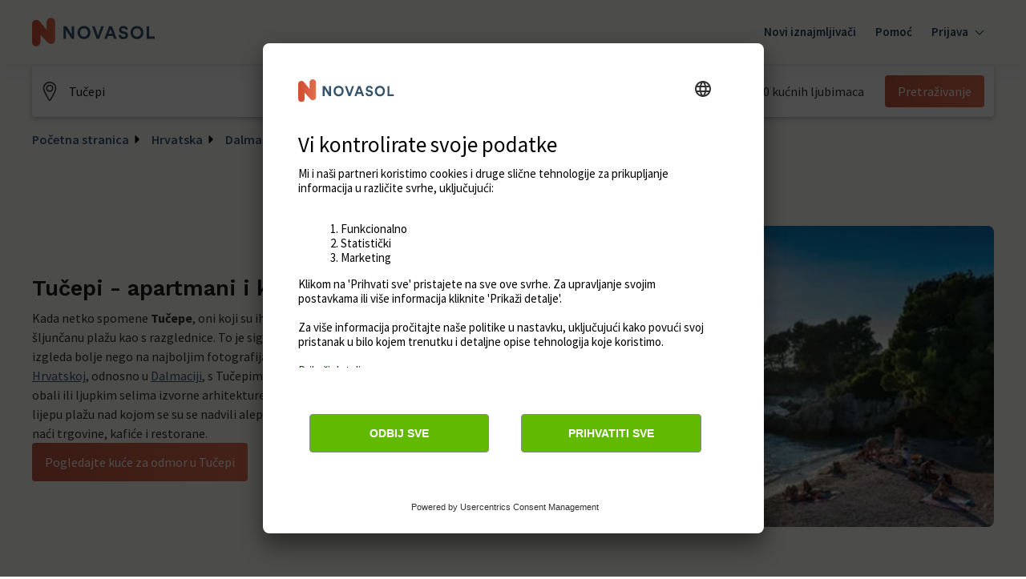

--- FILE ---
content_type: text/html; charset=utf-8
request_url: https://www.novasol.hr/hrvatska/dalmacija/tucepi
body_size: 78441
content:
<!DOCTYPE html><html lang="hr"><head><meta charSet="utf-8"/><meta name="viewport" content="width=device-width"/><title>Apartmani Tučepi | NOVASOL</title><link rel="canonical" href="https://www.novasol.hr/hrvatska/dalmacija/tucepi"/><link rel="alternate" data-testid="hreflang-link" hrefLang="de-at" href="https://www.novasol.at/kroatien/dalmatien/tucepi"/><link rel="alternate" data-testid="hreflang-link" hrefLang="en-gb" href="https://www.novasol.co.uk/croatia/dalmatia/tucepi"/><link rel="alternate" data-testid="hreflang-link" hrefLang="fr" href="https://www.novasol-vacances.fr/croatie/dalmatie/tucepi"/><link rel="alternate" data-testid="hreflang-link" hrefLang="hr" href="https://www.novasol.hr/hrvatska/dalmacija/tucepi"/><link rel="alternate" data-testid="hreflang-link" hrefLang="da" href="https://www.novasol.dk/kroatien/dalmatien/tucepi"/><link rel="alternate" data-testid="hreflang-link" hrefLang="it" href="https://www.novasol.it/croazia/dalmazia/tucepi"/><link rel="alternate" data-testid="hreflang-link" hrefLang="nb" href="https://www.novasol.no/kroatia/dalmatia/tucepi"/><link rel="alternate" data-testid="hreflang-link" hrefLang="nl" href="https://www.novasol.nl/kroatie/dalmatie/tucepi"/><link rel="alternate" data-testid="hreflang-link" hrefLang="pl" href="https://www.novasol.pl/chorwacja/dalmacja/tucepi"/><link rel="alternate" data-testid="hreflang-link" hrefLang="sv" href="https://www.novasol.se/kroatien/dalmatien/tucepi"/><link rel="alternate" data-testid="hreflang-link" hrefLang="de" href="https://www.novasol.de/kroatien/dalmatien/tucepi"/><link rel="manifest" href="data:application/json;charset=utf-8,{&quot;name&quot;:&quot;Apartmani Tučepi | NOVASOL&quot;,&quot;short_name&quot;:&quot;novasol&quot;,&quot;display&quot;:&quot;standalone&quot;,&quot;orientation&quot;:&quot;portrait&quot;,&quot;description&quot;:&quot;Putovanje na Makarski rivijeru započnite odabirom idealne kuće za odmor, a tu si i apartmani. Tučepi će vas oduševiti svojim šljunčanim plažama.&quot;,&quot;background_color&quot;:&quot;rgba(255, 255, 255, 1)&quot;,&quot;theme_color&quot;:&quot;rgba(35, 61, 87, 1)&quot;,&quot;icons&quot;:[{&quot;src&quot;:&quot;https://static.age.awaze.com/landing-pages-mfe/cc05766/public/brand/novasol/favicon_novasol_x48.png&quot;,&quot;sizes&quot;:&quot;48x48&quot;,&quot;type&quot;:&quot;image/png&quot;},{&quot;src&quot;:&quot;https://static.age.awaze.com/landing-pages-mfe/cc05766/public/brand/novasol/favicon_novasol_x72.png&quot;,&quot;sizes&quot;:&quot;72x72&quot;,&quot;type&quot;:&quot;image/png&quot;},{&quot;src&quot;:&quot;https://static.age.awaze.com/landing-pages-mfe/cc05766/public/brand/novasol/favicon_novasol_x96.png&quot;,&quot;sizes&quot;:&quot;96x96&quot;,&quot;type&quot;:&quot;image/png&quot;},{&quot;src&quot;:&quot;https://static.age.awaze.com/landing-pages-mfe/cc05766/public/brand/novasol/favicon_novasol_x128.png&quot;,&quot;sizes&quot;:&quot;128x128&quot;,&quot;type&quot;:&quot;image/png&quot;},{&quot;src&quot;:&quot;https://static.age.awaze.com/landing-pages-mfe/cc05766/public/brand/novasol/favicon_novasol_x192.png&quot;,&quot;sizes&quot;:&quot;192x192&quot;,&quot;type&quot;:&quot;image/png&quot;},{&quot;src&quot;:&quot;https://static.age.awaze.com/landing-pages-mfe/cc05766/public/brand/novasol/favicon_novasol_x384.png&quot;,&quot;sizes&quot;:&quot;384x384&quot;,&quot;type&quot;:&quot;image/png&quot;},{&quot;src&quot;:&quot;https://static.age.awaze.com/landing-pages-mfe/cc05766/public/brand/novasol/favicon_novasol_x512.png&quot;,&quot;sizes&quot;:&quot;512x512&quot;,&quot;type&quot;:&quot;image/png&quot;},{&quot;src&quot;:&quot;https://static.age.awaze.com/landing-pages-mfe/cc05766/public/brand/novasol/favicon_novasol_HD.png&quot;,&quot;sizes&quot;:&quot;16x16&quot;,&quot;type&quot;:&quot;image/png&quot;},{&quot;src&quot;:&quot;https://static.age.awaze.com/landing-pages-mfe/cc05766/public/brand/novasol/favicon_novasol.svg&quot;,&quot;sizes&quot;:&quot;any&quot;,&quot;type&quot;:&quot;image/svg+xml&quot;}]}"/><link rel="apple-touch-icon" sizes="192x192" href="https://static.age.awaze.com/landing-pages-mfe/cc05766/public/brand/novasol/favicon_novasol_x192.png"/><link rel="icon" type="image/png" href="https://static.age.awaze.com/landing-pages-mfe/cc05766/public/brand/novasol/favicon_novasol_x48.png"/><link rel="icon" type="image/svg+xml" href="https://static.age.awaze.com/landing-pages-mfe/cc05766/public/brand/novasol/favicon_novasol.svg"/><meta name="theme-color" content="rgba(254, 252, 250, 1)"/><meta name="description" content="Putovanje na Makarski rivijeru započnite odabirom idealne kuće za odmor, a tu si i apartmani. Tučepi će vas oduševiti svojim šljunčanim plažama."/><script type="application/ld+json">[{"@context":"https://schema.org","@type":"BreadcrumbList","itemListElement":[{"@type":"ListItem","position":1,"name":"Početna stranica","item":"https://www.novasol.hr/"},{"@type":"ListItem","position":2,"name":"Hrvatska","item":"https://www.novasol.hr/hrvatska"},{"@type":"ListItem","position":3,"name":"Dalmacija","item":"https://www.novasol.hr/hrvatska/dalmacija"}]},{"@context":"https://schema.org","@type":"ImageObject","url":"https://images.ctfassets.net/5dlg82ljiq56/7LPnuMQVc4N7JPJq9iXQjQ/c1f1bb3d31fbebeec41e7f733d8b1093/CDM4_associated_37.JPG","width":380,"height":242}]</script><link rel="preload" href="https://images.ctfassets.net/5dlg82ljiq56/7LPnuMQVc4N7JPJq9iXQjQ/c1f1bb3d31fbebeec41e7f733d8b1093/CDM4_associated_37.JPG?w=600&amp;fm=webp&amp;q=80" as="image" media="(max-width: 768px)"/><link rel="preload" href="https://images.ctfassets.net/5dlg82ljiq56/7LPnuMQVc4N7JPJq9iXQjQ/c1f1bb3d31fbebeec41e7f733d8b1093/CDM4_associated_37.JPG?w=800&amp;fm=webp&amp;q=80" as="image" media="(min-width: 768.1px) and (max-width: 1024px)"/><link rel="preload" href="https://images.ctfassets.net/5dlg82ljiq56/7LPnuMQVc4N7JPJq9iXQjQ/c1f1bb3d31fbebeec41e7f733d8b1093/CDM4_associated_37.JPG?w=800&amp;fm=webp&amp;q=80" as="image" media="(min-width: 1024.1px)"/><meta name="next-head-count" content="25"/><script type="text/javascript">window.NREUM||(NREUM={});NREUM.info = {"agent":"","beacon":"bam.nr-data.net","errorBeacon":"bam.nr-data.net","licenseKey":"60ca4489fe","applicationID":"1546797043","agentToken":null,"applicationTime":627.823436,"transactionName":"ZFIDMRZRXkYHAEZaWl0YNgAGdkJUCwZFXEdYYhMMS35VTRIJQRx9dnYlSktDRFQSClEcWFxTFAkBH2sbSE1BX0BUag==","queueTime":0,"ttGuid":"f6f3ef30cc29bb85"}; (window.NREUM||(NREUM={})).init={privacy:{cookies_enabled:true},ajax:{deny_list:["bam.nr-data.net"]},feature_flags:["soft_nav"],distributed_tracing:{enabled:true}};(window.NREUM||(NREUM={})).loader_config={agentID:"1548728206",accountID:"900451",trustKey:"900451",xpid:"XQYHVVNSGwIFUFdVDgYHUlc=",licenseKey:"60ca4489fe",applicationID:"1546797043",browserID:"1548728206"};;/*! For license information please see nr-loader-spa-1.308.0.min.js.LICENSE.txt */
(()=>{var e,t,r={384:(e,t,r)=>{"use strict";r.d(t,{NT:()=>a,US:()=>u,Zm:()=>o,bQ:()=>d,dV:()=>c,pV:()=>l});var n=r(6154),i=r(1863),s=r(1910);const a={beacon:"bam.nr-data.net",errorBeacon:"bam.nr-data.net"};function o(){return n.gm.NREUM||(n.gm.NREUM={}),void 0===n.gm.newrelic&&(n.gm.newrelic=n.gm.NREUM),n.gm.NREUM}function c(){let e=o();return e.o||(e.o={ST:n.gm.setTimeout,SI:n.gm.setImmediate||n.gm.setInterval,CT:n.gm.clearTimeout,XHR:n.gm.XMLHttpRequest,REQ:n.gm.Request,EV:n.gm.Event,PR:n.gm.Promise,MO:n.gm.MutationObserver,FETCH:n.gm.fetch,WS:n.gm.WebSocket},(0,s.i)(...Object.values(e.o))),e}function d(e,t){let r=o();r.initializedAgents??={},t.initializedAt={ms:(0,i.t)(),date:new Date},r.initializedAgents[e]=t}function u(e,t){o()[e]=t}function l(){return function(){let e=o();const t=e.info||{};e.info={beacon:a.beacon,errorBeacon:a.errorBeacon,...t}}(),function(){let e=o();const t=e.init||{};e.init={...t}}(),c(),function(){let e=o();const t=e.loader_config||{};e.loader_config={...t}}(),o()}},782:(e,t,r)=>{"use strict";r.d(t,{T:()=>n});const n=r(860).K7.pageViewTiming},860:(e,t,r)=>{"use strict";r.d(t,{$J:()=>u,K7:()=>c,P3:()=>d,XX:()=>i,Yy:()=>o,df:()=>s,qY:()=>n,v4:()=>a});const n="events",i="jserrors",s="browser/blobs",a="rum",o="browser/logs",c={ajax:"ajax",genericEvents:"generic_events",jserrors:i,logging:"logging",metrics:"metrics",pageAction:"page_action",pageViewEvent:"page_view_event",pageViewTiming:"page_view_timing",sessionReplay:"session_replay",sessionTrace:"session_trace",softNav:"soft_navigations",spa:"spa"},d={[c.pageViewEvent]:1,[c.pageViewTiming]:2,[c.metrics]:3,[c.jserrors]:4,[c.spa]:5,[c.ajax]:6,[c.sessionTrace]:7,[c.softNav]:8,[c.sessionReplay]:9,[c.logging]:10,[c.genericEvents]:11},u={[c.pageViewEvent]:a,[c.pageViewTiming]:n,[c.ajax]:n,[c.spa]:n,[c.softNav]:n,[c.metrics]:i,[c.jserrors]:i,[c.sessionTrace]:s,[c.sessionReplay]:s,[c.logging]:o,[c.genericEvents]:"ins"}},944:(e,t,r)=>{"use strict";r.d(t,{R:()=>i});var n=r(3241);function i(e,t){"function"==typeof console.debug&&(console.debug("New Relic Warning: https://github.com/newrelic/newrelic-browser-agent/blob/main/docs/warning-codes.md#".concat(e),t),(0,n.W)({agentIdentifier:null,drained:null,type:"data",name:"warn",feature:"warn",data:{code:e,secondary:t}}))}},993:(e,t,r)=>{"use strict";r.d(t,{A$:()=>s,ET:()=>a,TZ:()=>o,p_:()=>i});var n=r(860);const i={ERROR:"ERROR",WARN:"WARN",INFO:"INFO",DEBUG:"DEBUG",TRACE:"TRACE"},s={OFF:0,ERROR:1,WARN:2,INFO:3,DEBUG:4,TRACE:5},a="log",o=n.K7.logging},1541:(e,t,r)=>{"use strict";r.d(t,{U:()=>i,f:()=>n});const n={MFE:"MFE",BA:"BA"};function i(e,t){if(2!==t?.harvestEndpointVersion)return{};const r=t.agentRef.runtime.appMetadata.agents[0].entityGuid;return e?{"source.id":e.id,"source.name":e.name,"source.type":e.type,"parent.id":e.parent?.id||r,"parent.type":e.parent?.type||n.BA}:{"entity.guid":r,appId:t.agentRef.info.applicationID}}},1687:(e,t,r)=>{"use strict";r.d(t,{Ak:()=>d,Ze:()=>h,x3:()=>u});var n=r(3241),i=r(7836),s=r(3606),a=r(860),o=r(2646);const c={};function d(e,t){const r={staged:!1,priority:a.P3[t]||0};l(e),c[e].get(t)||c[e].set(t,r)}function u(e,t){e&&c[e]&&(c[e].get(t)&&c[e].delete(t),p(e,t,!1),c[e].size&&f(e))}function l(e){if(!e)throw new Error("agentIdentifier required");c[e]||(c[e]=new Map)}function h(e="",t="feature",r=!1){if(l(e),!e||!c[e].get(t)||r)return p(e,t);c[e].get(t).staged=!0,f(e)}function f(e){const t=Array.from(c[e]);t.every(([e,t])=>t.staged)&&(t.sort((e,t)=>e[1].priority-t[1].priority),t.forEach(([t])=>{c[e].delete(t),p(e,t)}))}function p(e,t,r=!0){const a=e?i.ee.get(e):i.ee,c=s.i.handlers;if(!a.aborted&&a.backlog&&c){if((0,n.W)({agentIdentifier:e,type:"lifecycle",name:"drain",feature:t}),r){const e=a.backlog[t],r=c[t];if(r){for(let t=0;e&&t<e.length;++t)g(e[t],r);Object.entries(r).forEach(([e,t])=>{Object.values(t||{}).forEach(t=>{t[0]?.on&&t[0]?.context()instanceof o.y&&t[0].on(e,t[1])})})}}a.isolatedBacklog||delete c[t],a.backlog[t]=null,a.emit("drain-"+t,[])}}function g(e,t){var r=e[1];Object.values(t[r]||{}).forEach(t=>{var r=e[0];if(t[0]===r){var n=t[1],i=e[3],s=e[2];n.apply(i,s)}})}},1738:(e,t,r)=>{"use strict";r.d(t,{U:()=>f,Y:()=>h});var n=r(3241),i=r(9908),s=r(1863),a=r(944),o=r(5701),c=r(3969),d=r(8362),u=r(860),l=r(4261);function h(e,t,r,s){const h=s||r;!h||h[e]&&h[e]!==d.d.prototype[e]||(h[e]=function(){(0,i.p)(c.xV,["API/"+e+"/called"],void 0,u.K7.metrics,r.ee),(0,n.W)({agentIdentifier:r.agentIdentifier,drained:!!o.B?.[r.agentIdentifier],type:"data",name:"api",feature:l.Pl+e,data:{}});try{return t.apply(this,arguments)}catch(e){(0,a.R)(23,e)}})}function f(e,t,r,n,a){const o=e.info;null===r?delete o.jsAttributes[t]:o.jsAttributes[t]=r,(a||null===r)&&(0,i.p)(l.Pl+n,[(0,s.t)(),t,r],void 0,"session",e.ee)}},1741:(e,t,r)=>{"use strict";r.d(t,{W:()=>s});var n=r(944),i=r(4261);class s{#e(e,...t){if(this[e]!==s.prototype[e])return this[e](...t);(0,n.R)(35,e)}addPageAction(e,t){return this.#e(i.hG,e,t)}register(e){return this.#e(i.eY,e)}recordCustomEvent(e,t){return this.#e(i.fF,e,t)}setPageViewName(e,t){return this.#e(i.Fw,e,t)}setCustomAttribute(e,t,r){return this.#e(i.cD,e,t,r)}noticeError(e,t){return this.#e(i.o5,e,t)}setUserId(e,t=!1){return this.#e(i.Dl,e,t)}setApplicationVersion(e){return this.#e(i.nb,e)}setErrorHandler(e){return this.#e(i.bt,e)}addRelease(e,t){return this.#e(i.k6,e,t)}log(e,t){return this.#e(i.$9,e,t)}start(){return this.#e(i.d3)}finished(e){return this.#e(i.BL,e)}recordReplay(){return this.#e(i.CH)}pauseReplay(){return this.#e(i.Tb)}addToTrace(e){return this.#e(i.U2,e)}setCurrentRouteName(e){return this.#e(i.PA,e)}interaction(e){return this.#e(i.dT,e)}wrapLogger(e,t,r){return this.#e(i.Wb,e,t,r)}measure(e,t){return this.#e(i.V1,e,t)}consent(e){return this.#e(i.Pv,e)}}},1863:(e,t,r)=>{"use strict";function n(){return Math.floor(performance.now())}r.d(t,{t:()=>n})},1910:(e,t,r)=>{"use strict";r.d(t,{i:()=>s});var n=r(944);const i=new Map;function s(...e){return e.every(e=>{if(i.has(e))return i.get(e);const t="function"==typeof e?e.toString():"",r=t.includes("[native code]"),s=t.includes("nrWrapper");return r||s||(0,n.R)(64,e?.name||t),i.set(e,r),r})}},2555:(e,t,r)=>{"use strict";r.d(t,{D:()=>o,f:()=>a});var n=r(384),i=r(8122);const s={beacon:n.NT.beacon,errorBeacon:n.NT.errorBeacon,licenseKey:void 0,applicationID:void 0,sa:void 0,queueTime:void 0,applicationTime:void 0,ttGuid:void 0,user:void 0,account:void 0,product:void 0,extra:void 0,jsAttributes:{},userAttributes:void 0,atts:void 0,transactionName:void 0,tNamePlain:void 0};function a(e){try{return!!e.licenseKey&&!!e.errorBeacon&&!!e.applicationID}catch(e){return!1}}const o=e=>(0,i.a)(e,s)},2614:(e,t,r)=>{"use strict";r.d(t,{BB:()=>a,H3:()=>n,g:()=>d,iL:()=>c,tS:()=>o,uh:()=>i,wk:()=>s});const n="NRBA",i="SESSION",s=144e5,a=18e5,o={STARTED:"session-started",PAUSE:"session-pause",RESET:"session-reset",RESUME:"session-resume",UPDATE:"session-update"},c={SAME_TAB:"same-tab",CROSS_TAB:"cross-tab"},d={OFF:0,FULL:1,ERROR:2}},2646:(e,t,r)=>{"use strict";r.d(t,{y:()=>n});class n{constructor(e){this.contextId=e}}},2843:(e,t,r)=>{"use strict";r.d(t,{G:()=>s,u:()=>i});var n=r(3878);function i(e,t=!1,r,i){(0,n.DD)("visibilitychange",function(){if(t)return void("hidden"===document.visibilityState&&e());e(document.visibilityState)},r,i)}function s(e,t,r){(0,n.sp)("pagehide",e,t,r)}},3241:(e,t,r)=>{"use strict";r.d(t,{W:()=>s});var n=r(6154);const i="newrelic";function s(e={}){try{n.gm.dispatchEvent(new CustomEvent(i,{detail:e}))}catch(e){}}},3304:(e,t,r)=>{"use strict";r.d(t,{A:()=>s});var n=r(7836);const i=()=>{const e=new WeakSet;return(t,r)=>{if("object"==typeof r&&null!==r){if(e.has(r))return;e.add(r)}return r}};function s(e){try{return JSON.stringify(e,i())??""}catch(e){try{n.ee.emit("internal-error",[e])}catch(e){}return""}}},3333:(e,t,r)=>{"use strict";r.d(t,{$v:()=>u,TZ:()=>n,Xh:()=>c,Zp:()=>i,kd:()=>d,mq:()=>o,nf:()=>a,qN:()=>s});const n=r(860).K7.genericEvents,i=["auxclick","click","copy","keydown","paste","scrollend"],s=["focus","blur"],a=4,o=1e3,c=2e3,d=["PageAction","UserAction","BrowserPerformance"],u={RESOURCES:"experimental.resources",REGISTER:"register"}},3434:(e,t,r)=>{"use strict";r.d(t,{Jt:()=>s,YM:()=>d});var n=r(7836),i=r(5607);const s="nr@original:".concat(i.W),a=50;var o=Object.prototype.hasOwnProperty,c=!1;function d(e,t){return e||(e=n.ee),r.inPlace=function(e,t,n,i,s){n||(n="");const a="-"===n.charAt(0);for(let o=0;o<t.length;o++){const c=t[o],d=e[c];l(d)||(e[c]=r(d,a?c+n:n,i,c,s))}},r.flag=s,r;function r(t,r,n,c,d){return l(t)?t:(r||(r=""),nrWrapper[s]=t,function(e,t,r){if(Object.defineProperty&&Object.keys)try{return Object.keys(e).forEach(function(r){Object.defineProperty(t,r,{get:function(){return e[r]},set:function(t){return e[r]=t,t}})}),t}catch(e){u([e],r)}for(var n in e)o.call(e,n)&&(t[n]=e[n])}(t,nrWrapper,e),nrWrapper);function nrWrapper(){var s,o,l,h;let f;try{o=this,s=[...arguments],l="function"==typeof n?n(s,o):n||{}}catch(t){u([t,"",[s,o,c],l],e)}i(r+"start",[s,o,c],l,d);const p=performance.now();let g;try{return h=t.apply(o,s),g=performance.now(),h}catch(e){throw g=performance.now(),i(r+"err",[s,o,e],l,d),f=e,f}finally{const e=g-p,t={start:p,end:g,duration:e,isLongTask:e>=a,methodName:c,thrownError:f};t.isLongTask&&i("long-task",[t,o],l,d),i(r+"end",[s,o,h],l,d)}}}function i(r,n,i,s){if(!c||t){var a=c;c=!0;try{e.emit(r,n,i,t,s)}catch(t){u([t,r,n,i],e)}c=a}}}function u(e,t){t||(t=n.ee);try{t.emit("internal-error",e)}catch(e){}}function l(e){return!(e&&"function"==typeof e&&e.apply&&!e[s])}},3606:(e,t,r)=>{"use strict";r.d(t,{i:()=>s});var n=r(9908);s.on=a;var i=s.handlers={};function s(e,t,r,s){a(s||n.d,i,e,t,r)}function a(e,t,r,i,s){s||(s="feature"),e||(e=n.d);var a=t[s]=t[s]||{};(a[r]=a[r]||[]).push([e,i])}},3738:(e,t,r)=>{"use strict";r.d(t,{He:()=>i,Kp:()=>o,Lc:()=>d,Rz:()=>u,TZ:()=>n,bD:()=>s,d3:()=>a,jx:()=>l,sl:()=>h,uP:()=>c});const n=r(860).K7.sessionTrace,i="bstResource",s="resource",a="-start",o="-end",c="fn"+a,d="fn"+o,u="pushState",l=1e3,h=3e4},3785:(e,t,r)=>{"use strict";r.d(t,{R:()=>c,b:()=>d});var n=r(9908),i=r(1863),s=r(860),a=r(3969),o=r(993);function c(e,t,r={},c=o.p_.INFO,d=!0,u,l=(0,i.t)()){(0,n.p)(a.xV,["API/logging/".concat(c.toLowerCase(),"/called")],void 0,s.K7.metrics,e),(0,n.p)(o.ET,[l,t,r,c,d,u],void 0,s.K7.logging,e)}function d(e){return"string"==typeof e&&Object.values(o.p_).some(t=>t===e.toUpperCase().trim())}},3878:(e,t,r)=>{"use strict";function n(e,t){return{capture:e,passive:!1,signal:t}}function i(e,t,r=!1,i){window.addEventListener(e,t,n(r,i))}function s(e,t,r=!1,i){document.addEventListener(e,t,n(r,i))}r.d(t,{DD:()=>s,jT:()=>n,sp:()=>i})},3962:(e,t,r)=>{"use strict";r.d(t,{AM:()=>a,O2:()=>l,OV:()=>s,Qu:()=>h,TZ:()=>c,ih:()=>f,pP:()=>o,t1:()=>u,tC:()=>i,wD:()=>d});var n=r(860);const i=["click","keydown","submit"],s="popstate",a="api",o="initialPageLoad",c=n.K7.softNav,d=5e3,u=500,l={INITIAL_PAGE_LOAD:"",ROUTE_CHANGE:1,UNSPECIFIED:2},h={INTERACTION:1,AJAX:2,CUSTOM_END:3,CUSTOM_TRACER:4},f={IP:"in progress",PF:"pending finish",FIN:"finished",CAN:"cancelled"}},3969:(e,t,r)=>{"use strict";r.d(t,{TZ:()=>n,XG:()=>o,rs:()=>i,xV:()=>a,z_:()=>s});const n=r(860).K7.metrics,i="sm",s="cm",a="storeSupportabilityMetrics",o="storeEventMetrics"},4234:(e,t,r)=>{"use strict";r.d(t,{W:()=>s});var n=r(7836),i=r(1687);class s{constructor(e,t){this.agentIdentifier=e,this.ee=n.ee.get(e),this.featureName=t,this.blocked=!1}deregisterDrain(){(0,i.x3)(this.agentIdentifier,this.featureName)}}},4261:(e,t,r)=>{"use strict";r.d(t,{$9:()=>u,BL:()=>c,CH:()=>p,Dl:()=>R,Fw:()=>w,PA:()=>v,Pl:()=>n,Pv:()=>A,Tb:()=>h,U2:()=>a,V1:()=>E,Wb:()=>T,bt:()=>y,cD:()=>b,d3:()=>x,dT:()=>d,eY:()=>g,fF:()=>f,hG:()=>s,hw:()=>i,k6:()=>o,nb:()=>m,o5:()=>l});const n="api-",i=n+"ixn-",s="addPageAction",a="addToTrace",o="addRelease",c="finished",d="interaction",u="log",l="noticeError",h="pauseReplay",f="recordCustomEvent",p="recordReplay",g="register",m="setApplicationVersion",v="setCurrentRouteName",b="setCustomAttribute",y="setErrorHandler",w="setPageViewName",R="setUserId",x="start",T="wrapLogger",E="measure",A="consent"},5205:(e,t,r)=>{"use strict";r.d(t,{j:()=>S});var n=r(384),i=r(1741);var s=r(2555),a=r(3333);const o=e=>{if(!e||"string"!=typeof e)return!1;try{document.createDocumentFragment().querySelector(e)}catch{return!1}return!0};var c=r(2614),d=r(944),u=r(8122);const l="[data-nr-mask]",h=e=>(0,u.a)(e,(()=>{const e={feature_flags:[],experimental:{allow_registered_children:!1,resources:!1},mask_selector:"*",block_selector:"[data-nr-block]",mask_input_options:{color:!1,date:!1,"datetime-local":!1,email:!1,month:!1,number:!1,range:!1,search:!1,tel:!1,text:!1,time:!1,url:!1,week:!1,textarea:!1,select:!1,password:!0}};return{ajax:{deny_list:void 0,block_internal:!0,enabled:!0,autoStart:!0},api:{get allow_registered_children(){return e.feature_flags.includes(a.$v.REGISTER)||e.experimental.allow_registered_children},set allow_registered_children(t){e.experimental.allow_registered_children=t},duplicate_registered_data:!1},browser_consent_mode:{enabled:!1},distributed_tracing:{enabled:void 0,exclude_newrelic_header:void 0,cors_use_newrelic_header:void 0,cors_use_tracecontext_headers:void 0,allowed_origins:void 0},get feature_flags(){return e.feature_flags},set feature_flags(t){e.feature_flags=t},generic_events:{enabled:!0,autoStart:!0},harvest:{interval:30},jserrors:{enabled:!0,autoStart:!0},logging:{enabled:!0,autoStart:!0},metrics:{enabled:!0,autoStart:!0},obfuscate:void 0,page_action:{enabled:!0},page_view_event:{enabled:!0,autoStart:!0},page_view_timing:{enabled:!0,autoStart:!0},performance:{capture_marks:!1,capture_measures:!1,capture_detail:!0,resources:{get enabled(){return e.feature_flags.includes(a.$v.RESOURCES)||e.experimental.resources},set enabled(t){e.experimental.resources=t},asset_types:[],first_party_domains:[],ignore_newrelic:!0}},privacy:{cookies_enabled:!0},proxy:{assets:void 0,beacon:void 0},session:{expiresMs:c.wk,inactiveMs:c.BB},session_replay:{autoStart:!0,enabled:!1,preload:!1,sampling_rate:10,error_sampling_rate:100,collect_fonts:!1,inline_images:!1,fix_stylesheets:!0,mask_all_inputs:!0,get mask_text_selector(){return e.mask_selector},set mask_text_selector(t){o(t)?e.mask_selector="".concat(t,",").concat(l):""===t||null===t?e.mask_selector=l:(0,d.R)(5,t)},get block_class(){return"nr-block"},get ignore_class(){return"nr-ignore"},get mask_text_class(){return"nr-mask"},get block_selector(){return e.block_selector},set block_selector(t){o(t)?e.block_selector+=",".concat(t):""!==t&&(0,d.R)(6,t)},get mask_input_options(){return e.mask_input_options},set mask_input_options(t){t&&"object"==typeof t?e.mask_input_options={...t,password:!0}:(0,d.R)(7,t)}},session_trace:{enabled:!0,autoStart:!0},soft_navigations:{enabled:!0,autoStart:!0},spa:{enabled:!0,autoStart:!0},ssl:void 0,user_actions:{enabled:!0,elementAttributes:["id","className","tagName","type"]}}})());var f=r(6154),p=r(9324);let g=0;const m={buildEnv:p.F3,distMethod:p.Xs,version:p.xv,originTime:f.WN},v={consented:!1},b={appMetadata:{},get consented(){return this.session?.state?.consent||v.consented},set consented(e){v.consented=e},customTransaction:void 0,denyList:void 0,disabled:!1,harvester:void 0,isolatedBacklog:!1,isRecording:!1,loaderType:void 0,maxBytes:3e4,obfuscator:void 0,onerror:void 0,ptid:void 0,releaseIds:{},session:void 0,timeKeeper:void 0,registeredEntities:[],jsAttributesMetadata:{bytes:0},get harvestCount(){return++g}},y=e=>{const t=(0,u.a)(e,b),r=Object.keys(m).reduce((e,t)=>(e[t]={value:m[t],writable:!1,configurable:!0,enumerable:!0},e),{});return Object.defineProperties(t,r)};var w=r(5701);const R=e=>{const t=e.startsWith("http");e+="/",r.p=t?e:"https://"+e};var x=r(7836),T=r(3241);const E={accountID:void 0,trustKey:void 0,agentID:void 0,licenseKey:void 0,applicationID:void 0,xpid:void 0},A=e=>(0,u.a)(e,E),_=new Set;function S(e,t={},r,a){let{init:o,info:c,loader_config:d,runtime:u={},exposed:l=!0}=t;if(!c){const e=(0,n.pV)();o=e.init,c=e.info,d=e.loader_config}e.init=h(o||{}),e.loader_config=A(d||{}),c.jsAttributes??={},f.bv&&(c.jsAttributes.isWorker=!0),e.info=(0,s.D)(c);const p=e.init,g=[c.beacon,c.errorBeacon];_.has(e.agentIdentifier)||(p.proxy.assets&&(R(p.proxy.assets),g.push(p.proxy.assets)),p.proxy.beacon&&g.push(p.proxy.beacon),e.beacons=[...g],function(e){const t=(0,n.pV)();Object.getOwnPropertyNames(i.W.prototype).forEach(r=>{const n=i.W.prototype[r];if("function"!=typeof n||"constructor"===n)return;let s=t[r];e[r]&&!1!==e.exposed&&"micro-agent"!==e.runtime?.loaderType&&(t[r]=(...t)=>{const n=e[r](...t);return s?s(...t):n})})}(e),(0,n.US)("activatedFeatures",w.B)),u.denyList=[...p.ajax.deny_list||[],...p.ajax.block_internal?g:[]],u.ptid=e.agentIdentifier,u.loaderType=r,e.runtime=y(u),_.has(e.agentIdentifier)||(e.ee=x.ee.get(e.agentIdentifier),e.exposed=l,(0,T.W)({agentIdentifier:e.agentIdentifier,drained:!!w.B?.[e.agentIdentifier],type:"lifecycle",name:"initialize",feature:void 0,data:e.config})),_.add(e.agentIdentifier)}},5270:(e,t,r)=>{"use strict";r.d(t,{Aw:()=>a,SR:()=>s,rF:()=>o});var n=r(384),i=r(7767);function s(e){return!!(0,n.dV)().o.MO&&(0,i.V)(e)&&!0===e?.session_trace.enabled}function a(e){return!0===e?.session_replay.preload&&s(e)}function o(e,t){try{if("string"==typeof t?.type){if("password"===t.type.toLowerCase())return"*".repeat(e?.length||0);if(void 0!==t?.dataset?.nrUnmask||t?.classList?.contains("nr-unmask"))return e}}catch(e){}return"string"==typeof e?e.replace(/[\S]/g,"*"):"*".repeat(e?.length||0)}},5289:(e,t,r)=>{"use strict";r.d(t,{GG:()=>a,Qr:()=>c,sB:()=>o});var n=r(3878),i=r(6389);function s(){return"undefined"==typeof document||"complete"===document.readyState}function a(e,t){if(s())return e();const r=(0,i.J)(e),a=setInterval(()=>{s()&&(clearInterval(a),r())},500);(0,n.sp)("load",r,t)}function o(e){if(s())return e();(0,n.DD)("DOMContentLoaded",e)}function c(e){if(s())return e();(0,n.sp)("popstate",e)}},5607:(e,t,r)=>{"use strict";r.d(t,{W:()=>n});const n=(0,r(9566).bz)()},5701:(e,t,r)=>{"use strict";r.d(t,{B:()=>s,t:()=>a});var n=r(3241);const i=new Set,s={};function a(e,t){const r=t.agentIdentifier;s[r]??={},e&&"object"==typeof e&&(i.has(r)||(t.ee.emit("rumresp",[e]),s[r]=e,i.add(r),(0,n.W)({agentIdentifier:r,loaded:!0,drained:!0,type:"lifecycle",name:"load",feature:void 0,data:e})))}},6154:(e,t,r)=>{"use strict";r.d(t,{OF:()=>d,RI:()=>i,WN:()=>h,bv:()=>s,eN:()=>f,gm:()=>a,lR:()=>l,m:()=>c,mw:()=>o,sb:()=>u});var n=r(1863);const i="undefined"!=typeof window&&!!window.document,s="undefined"!=typeof WorkerGlobalScope&&("undefined"!=typeof self&&self instanceof WorkerGlobalScope&&self.navigator instanceof WorkerNavigator||"undefined"!=typeof globalThis&&globalThis instanceof WorkerGlobalScope&&globalThis.navigator instanceof WorkerNavigator),a=i?window:"undefined"!=typeof WorkerGlobalScope&&("undefined"!=typeof self&&self instanceof WorkerGlobalScope&&self||"undefined"!=typeof globalThis&&globalThis instanceof WorkerGlobalScope&&globalThis),o=Boolean("hidden"===a?.document?.visibilityState),c=""+a?.location,d=/iPad|iPhone|iPod/.test(a.navigator?.userAgent),u=d&&"undefined"==typeof SharedWorker,l=(()=>{const e=a.navigator?.userAgent?.match(/Firefox[/\s](\d+\.\d+)/);return Array.isArray(e)&&e.length>=2?+e[1]:0})(),h=Date.now()-(0,n.t)(),f=()=>"undefined"!=typeof PerformanceNavigationTiming&&a?.performance?.getEntriesByType("navigation")?.[0]?.responseStart},6344:(e,t,r)=>{"use strict";r.d(t,{BB:()=>u,Qb:()=>l,TZ:()=>i,Ug:()=>a,Vh:()=>s,_s:()=>o,bc:()=>d,yP:()=>c});var n=r(2614);const i=r(860).K7.sessionReplay,s="errorDuringReplay",a=.12,o={DomContentLoaded:0,Load:1,FullSnapshot:2,IncrementalSnapshot:3,Meta:4,Custom:5},c={[n.g.ERROR]:15e3,[n.g.FULL]:3e5,[n.g.OFF]:0},d={RESET:{message:"Session was reset",sm:"Reset"},IMPORT:{message:"Recorder failed to import",sm:"Import"},TOO_MANY:{message:"429: Too Many Requests",sm:"Too-Many"},TOO_BIG:{message:"Payload was too large",sm:"Too-Big"},CROSS_TAB:{message:"Session Entity was set to OFF on another tab",sm:"Cross-Tab"},ENTITLEMENTS:{message:"Session Replay is not allowed and will not be started",sm:"Entitlement"}},u=5e3,l={API:"api",RESUME:"resume",SWITCH_TO_FULL:"switchToFull",INITIALIZE:"initialize",PRELOAD:"preload"}},6389:(e,t,r)=>{"use strict";function n(e,t=500,r={}){const n=r?.leading||!1;let i;return(...r)=>{n&&void 0===i&&(e.apply(this,r),i=setTimeout(()=>{i=clearTimeout(i)},t)),n||(clearTimeout(i),i=setTimeout(()=>{e.apply(this,r)},t))}}function i(e){let t=!1;return(...r)=>{t||(t=!0,e.apply(this,r))}}r.d(t,{J:()=>i,s:()=>n})},6630:(e,t,r)=>{"use strict";r.d(t,{T:()=>n});const n=r(860).K7.pageViewEvent},6774:(e,t,r)=>{"use strict";r.d(t,{T:()=>n});const n=r(860).K7.jserrors},7295:(e,t,r)=>{"use strict";r.d(t,{Xv:()=>a,gX:()=>i,iW:()=>s});var n=[];function i(e){if(!e||s(e))return!1;if(0===n.length)return!0;if("*"===n[0].hostname)return!1;for(var t=0;t<n.length;t++){var r=n[t];if(r.hostname.test(e.hostname)&&r.pathname.test(e.pathname))return!1}return!0}function s(e){return void 0===e.hostname}function a(e){if(n=[],e&&e.length)for(var t=0;t<e.length;t++){let r=e[t];if(!r)continue;if("*"===r)return void(n=[{hostname:"*"}]);0===r.indexOf("http://")?r=r.substring(7):0===r.indexOf("https://")&&(r=r.substring(8));const i=r.indexOf("/");let s,a;i>0?(s=r.substring(0,i),a=r.substring(i)):(s=r,a="*");let[c]=s.split(":");n.push({hostname:o(c),pathname:o(a,!0)})}}function o(e,t=!1){const r=e.replace(/[.+?^${}()|[\]\\]/g,e=>"\\"+e).replace(/\*/g,".*?");return new RegExp((t?"^":"")+r+"$")}},7485:(e,t,r)=>{"use strict";r.d(t,{D:()=>i});var n=r(6154);function i(e){if(0===(e||"").indexOf("data:"))return{protocol:"data"};try{const t=new URL(e,location.href),r={port:t.port,hostname:t.hostname,pathname:t.pathname,search:t.search,protocol:t.protocol.slice(0,t.protocol.indexOf(":")),sameOrigin:t.protocol===n.gm?.location?.protocol&&t.host===n.gm?.location?.host};return r.port&&""!==r.port||("http:"===t.protocol&&(r.port="80"),"https:"===t.protocol&&(r.port="443")),r.pathname&&""!==r.pathname?r.pathname.startsWith("/")||(r.pathname="/".concat(r.pathname)):r.pathname="/",r}catch(e){return{}}}},7699:(e,t,r)=>{"use strict";r.d(t,{It:()=>s,KC:()=>o,No:()=>i,qh:()=>a});var n=r(860);const i=16e3,s=1e6,a="SESSION_ERROR",o={[n.K7.logging]:!0,[n.K7.genericEvents]:!1,[n.K7.jserrors]:!1,[n.K7.ajax]:!1}},7767:(e,t,r)=>{"use strict";r.d(t,{V:()=>i});var n=r(6154);const i=e=>n.RI&&!0===e?.privacy.cookies_enabled},7836:(e,t,r)=>{"use strict";r.d(t,{P:()=>o,ee:()=>c});var n=r(384),i=r(8990),s=r(2646),a=r(5607);const o="nr@context:".concat(a.W),c=function e(t,r){var n={},a={},u={},l=!1;try{l=16===r.length&&d.initializedAgents?.[r]?.runtime.isolatedBacklog}catch(e){}var h={on:p,addEventListener:p,removeEventListener:function(e,t){var r=n[e];if(!r)return;for(var i=0;i<r.length;i++)r[i]===t&&r.splice(i,1)},emit:function(e,r,n,i,s){!1!==s&&(s=!0);if(c.aborted&&!i)return;t&&s&&t.emit(e,r,n);var o=f(n);g(e).forEach(e=>{e.apply(o,r)});var d=v()[a[e]];d&&d.push([h,e,r,o]);return o},get:m,listeners:g,context:f,buffer:function(e,t){const r=v();if(t=t||"feature",h.aborted)return;Object.entries(e||{}).forEach(([e,n])=>{a[n]=t,t in r||(r[t]=[])})},abort:function(){h._aborted=!0,Object.keys(h.backlog).forEach(e=>{delete h.backlog[e]})},isBuffering:function(e){return!!v()[a[e]]},debugId:r,backlog:l?{}:t&&"object"==typeof t.backlog?t.backlog:{},isolatedBacklog:l};return Object.defineProperty(h,"aborted",{get:()=>{let e=h._aborted||!1;return e||(t&&(e=t.aborted),e)}}),h;function f(e){return e&&e instanceof s.y?e:e?(0,i.I)(e,o,()=>new s.y(o)):new s.y(o)}function p(e,t){n[e]=g(e).concat(t)}function g(e){return n[e]||[]}function m(t){return u[t]=u[t]||e(h,t)}function v(){return h.backlog}}(void 0,"globalEE"),d=(0,n.Zm)();d.ee||(d.ee=c)},8122:(e,t,r)=>{"use strict";r.d(t,{a:()=>i});var n=r(944);function i(e,t){try{if(!e||"object"!=typeof e)return(0,n.R)(3);if(!t||"object"!=typeof t)return(0,n.R)(4);const r=Object.create(Object.getPrototypeOf(t),Object.getOwnPropertyDescriptors(t)),s=0===Object.keys(r).length?e:r;for(let a in s)if(void 0!==e[a])try{if(null===e[a]){r[a]=null;continue}Array.isArray(e[a])&&Array.isArray(t[a])?r[a]=Array.from(new Set([...e[a],...t[a]])):"object"==typeof e[a]&&"object"==typeof t[a]?r[a]=i(e[a],t[a]):r[a]=e[a]}catch(e){r[a]||(0,n.R)(1,e)}return r}catch(e){(0,n.R)(2,e)}}},8139:(e,t,r)=>{"use strict";r.d(t,{u:()=>h});var n=r(7836),i=r(3434),s=r(8990),a=r(6154);const o={},c=a.gm.XMLHttpRequest,d="addEventListener",u="removeEventListener",l="nr@wrapped:".concat(n.P);function h(e){var t=function(e){return(e||n.ee).get("events")}(e);if(o[t.debugId]++)return t;o[t.debugId]=1;var r=(0,i.YM)(t,!0);function h(e){r.inPlace(e,[d,u],"-",p)}function p(e,t){return e[1]}return"getPrototypeOf"in Object&&(a.RI&&f(document,h),c&&f(c.prototype,h),f(a.gm,h)),t.on(d+"-start",function(e,t){var n=e[1];if(null!==n&&("function"==typeof n||"object"==typeof n)&&"newrelic"!==e[0]){var i=(0,s.I)(n,l,function(){var e={object:function(){if("function"!=typeof n.handleEvent)return;return n.handleEvent.apply(n,arguments)},function:n}[typeof n];return e?r(e,"fn-",null,e.name||"anonymous"):n});this.wrapped=e[1]=i}}),t.on(u+"-start",function(e){e[1]=this.wrapped||e[1]}),t}function f(e,t,...r){let n=e;for(;"object"==typeof n&&!Object.prototype.hasOwnProperty.call(n,d);)n=Object.getPrototypeOf(n);n&&t(n,...r)}},8362:(e,t,r)=>{"use strict";r.d(t,{d:()=>s});var n=r(9566),i=r(1741);class s extends i.W{agentIdentifier=(0,n.LA)(16)}},8374:(e,t,r)=>{r.nc=(()=>{try{return document?.currentScript?.nonce}catch(e){}return""})()},8990:(e,t,r)=>{"use strict";r.d(t,{I:()=>i});var n=Object.prototype.hasOwnProperty;function i(e,t,r){if(n.call(e,t))return e[t];var i=r();if(Object.defineProperty&&Object.keys)try{return Object.defineProperty(e,t,{value:i,writable:!0,enumerable:!1}),i}catch(e){}return e[t]=i,i}},9119:(e,t,r)=>{"use strict";r.d(t,{L:()=>s});var n=/([^?#]*)[^#]*(#[^?]*|$).*/,i=/([^?#]*)().*/;function s(e,t){return e?e.replace(t?n:i,"$1$2"):e}},9300:(e,t,r)=>{"use strict";r.d(t,{T:()=>n});const n=r(860).K7.ajax},9324:(e,t,r)=>{"use strict";r.d(t,{AJ:()=>a,F3:()=>i,Xs:()=>s,Yq:()=>o,xv:()=>n});const n="1.308.0",i="PROD",s="CDN",a="@newrelic/rrweb",o="1.0.1"},9566:(e,t,r)=>{"use strict";r.d(t,{LA:()=>o,ZF:()=>c,bz:()=>a,el:()=>d});var n=r(6154);const i="xxxxxxxx-xxxx-4xxx-yxxx-xxxxxxxxxxxx";function s(e,t){return e?15&e[t]:16*Math.random()|0}function a(){const e=n.gm?.crypto||n.gm?.msCrypto;let t,r=0;return e&&e.getRandomValues&&(t=e.getRandomValues(new Uint8Array(30))),i.split("").map(e=>"x"===e?s(t,r++).toString(16):"y"===e?(3&s()|8).toString(16):e).join("")}function o(e){const t=n.gm?.crypto||n.gm?.msCrypto;let r,i=0;t&&t.getRandomValues&&(r=t.getRandomValues(new Uint8Array(e)));const a=[];for(var o=0;o<e;o++)a.push(s(r,i++).toString(16));return a.join("")}function c(){return o(16)}function d(){return o(32)}},9908:(e,t,r)=>{"use strict";r.d(t,{d:()=>n,p:()=>i});var n=r(7836).ee.get("handle");function i(e,t,r,i,s){s?(s.buffer([e],i),s.emit(e,t,r)):(n.buffer([e],i),n.emit(e,t,r))}}},n={};function i(e){var t=n[e];if(void 0!==t)return t.exports;var s=n[e]={exports:{}};return r[e](s,s.exports,i),s.exports}i.m=r,i.d=(e,t)=>{for(var r in t)i.o(t,r)&&!i.o(e,r)&&Object.defineProperty(e,r,{enumerable:!0,get:t[r]})},i.f={},i.e=e=>Promise.all(Object.keys(i.f).reduce((t,r)=>(i.f[r](e,t),t),[])),i.u=e=>({212:"nr-spa-compressor",249:"nr-spa-recorder",478:"nr-spa"}[e]+"-1.308.0.min.js"),i.o=(e,t)=>Object.prototype.hasOwnProperty.call(e,t),e={},t="NRBA-1.308.0.PROD:",i.l=(r,n,s,a)=>{if(e[r])e[r].push(n);else{var o,c;if(void 0!==s)for(var d=document.getElementsByTagName("script"),u=0;u<d.length;u++){var l=d[u];if(l.getAttribute("src")==r||l.getAttribute("data-webpack")==t+s){o=l;break}}if(!o){c=!0;var h={478:"sha512-RSfSVnmHk59T/uIPbdSE0LPeqcEdF4/+XhfJdBuccH5rYMOEZDhFdtnh6X6nJk7hGpzHd9Ujhsy7lZEz/ORYCQ==",249:"sha512-ehJXhmntm85NSqW4MkhfQqmeKFulra3klDyY0OPDUE+sQ3GokHlPh1pmAzuNy//3j4ac6lzIbmXLvGQBMYmrkg==",212:"sha512-B9h4CR46ndKRgMBcK+j67uSR2RCnJfGefU+A7FrgR/k42ovXy5x/MAVFiSvFxuVeEk/pNLgvYGMp1cBSK/G6Fg=="};(o=document.createElement("script")).charset="utf-8",i.nc&&o.setAttribute("nonce",i.nc),o.setAttribute("data-webpack",t+s),o.src=r,0!==o.src.indexOf(window.location.origin+"/")&&(o.crossOrigin="anonymous"),h[a]&&(o.integrity=h[a])}e[r]=[n];var f=(t,n)=>{o.onerror=o.onload=null,clearTimeout(p);var i=e[r];if(delete e[r],o.parentNode&&o.parentNode.removeChild(o),i&&i.forEach(e=>e(n)),t)return t(n)},p=setTimeout(f.bind(null,void 0,{type:"timeout",target:o}),12e4);o.onerror=f.bind(null,o.onerror),o.onload=f.bind(null,o.onload),c&&document.head.appendChild(o)}},i.r=e=>{"undefined"!=typeof Symbol&&Symbol.toStringTag&&Object.defineProperty(e,Symbol.toStringTag,{value:"Module"}),Object.defineProperty(e,"__esModule",{value:!0})},i.p="https://js-agent.newrelic.com/",(()=>{var e={38:0,788:0};i.f.j=(t,r)=>{var n=i.o(e,t)?e[t]:void 0;if(0!==n)if(n)r.push(n[2]);else{var s=new Promise((r,i)=>n=e[t]=[r,i]);r.push(n[2]=s);var a=i.p+i.u(t),o=new Error;i.l(a,r=>{if(i.o(e,t)&&(0!==(n=e[t])&&(e[t]=void 0),n)){var s=r&&("load"===r.type?"missing":r.type),a=r&&r.target&&r.target.src;o.message="Loading chunk "+t+" failed: ("+s+": "+a+")",o.name="ChunkLoadError",o.type=s,o.request=a,n[1](o)}},"chunk-"+t,t)}};var t=(t,r)=>{var n,s,[a,o,c]=r,d=0;if(a.some(t=>0!==e[t])){for(n in o)i.o(o,n)&&(i.m[n]=o[n]);if(c)c(i)}for(t&&t(r);d<a.length;d++)s=a[d],i.o(e,s)&&e[s]&&e[s][0](),e[s]=0},r=self["webpackChunk:NRBA-1.308.0.PROD"]=self["webpackChunk:NRBA-1.308.0.PROD"]||[];r.forEach(t.bind(null,0)),r.push=t.bind(null,r.push.bind(r))})(),(()=>{"use strict";i(8374);var e=i(8362),t=i(860);const r=Object.values(t.K7);var n=i(5205);var s=i(9908),a=i(1863),o=i(4261),c=i(1738);var d=i(1687),u=i(4234),l=i(5289),h=i(6154),f=i(944),p=i(5270),g=i(7767),m=i(6389),v=i(7699);class b extends u.W{constructor(e,t){super(e.agentIdentifier,t),this.agentRef=e,this.abortHandler=void 0,this.featAggregate=void 0,this.loadedSuccessfully=void 0,this.onAggregateImported=new Promise(e=>{this.loadedSuccessfully=e}),this.deferred=Promise.resolve(),!1===e.init[this.featureName].autoStart?this.deferred=new Promise((t,r)=>{this.ee.on("manual-start-all",(0,m.J)(()=>{(0,d.Ak)(e.agentIdentifier,this.featureName),t()}))}):(0,d.Ak)(e.agentIdentifier,t)}importAggregator(e,t,r={}){if(this.featAggregate)return;const n=async()=>{let n;await this.deferred;try{if((0,g.V)(e.init)){const{setupAgentSession:t}=await i.e(478).then(i.bind(i,8766));n=t(e)}}catch(e){(0,f.R)(20,e),this.ee.emit("internal-error",[e]),(0,s.p)(v.qh,[e],void 0,this.featureName,this.ee)}try{if(!this.#t(this.featureName,n,e.init))return(0,d.Ze)(this.agentIdentifier,this.featureName),void this.loadedSuccessfully(!1);const{Aggregate:i}=await t();this.featAggregate=new i(e,r),e.runtime.harvester.initializedAggregates.push(this.featAggregate),this.loadedSuccessfully(!0)}catch(e){(0,f.R)(34,e),this.abortHandler?.(),(0,d.Ze)(this.agentIdentifier,this.featureName,!0),this.loadedSuccessfully(!1),this.ee&&this.ee.abort()}};h.RI?(0,l.GG)(()=>n(),!0):n()}#t(e,r,n){if(this.blocked)return!1;switch(e){case t.K7.sessionReplay:return(0,p.SR)(n)&&!!r;case t.K7.sessionTrace:return!!r;default:return!0}}}var y=i(6630),w=i(2614),R=i(3241);class x extends b{static featureName=y.T;constructor(e){var t;super(e,y.T),this.setupInspectionEvents(e.agentIdentifier),t=e,(0,c.Y)(o.Fw,function(e,r){"string"==typeof e&&("/"!==e.charAt(0)&&(e="/"+e),t.runtime.customTransaction=(r||"http://custom.transaction")+e,(0,s.p)(o.Pl+o.Fw,[(0,a.t)()],void 0,void 0,t.ee))},t),this.importAggregator(e,()=>i.e(478).then(i.bind(i,2467)))}setupInspectionEvents(e){const t=(t,r)=>{t&&(0,R.W)({agentIdentifier:e,timeStamp:t.timeStamp,loaded:"complete"===t.target.readyState,type:"window",name:r,data:t.target.location+""})};(0,l.sB)(e=>{t(e,"DOMContentLoaded")}),(0,l.GG)(e=>{t(e,"load")}),(0,l.Qr)(e=>{t(e,"navigate")}),this.ee.on(w.tS.UPDATE,(t,r)=>{(0,R.W)({agentIdentifier:e,type:"lifecycle",name:"session",data:r})})}}var T=i(384);class E extends e.d{constructor(e){var t;(super(),h.gm)?(this.features={},(0,T.bQ)(this.agentIdentifier,this),this.desiredFeatures=new Set(e.features||[]),this.desiredFeatures.add(x),(0,n.j)(this,e,e.loaderType||"agent"),t=this,(0,c.Y)(o.cD,function(e,r,n=!1){if("string"==typeof e){if(["string","number","boolean"].includes(typeof r)||null===r)return(0,c.U)(t,e,r,o.cD,n);(0,f.R)(40,typeof r)}else(0,f.R)(39,typeof e)},t),function(e){(0,c.Y)(o.Dl,function(t,r=!1){if("string"!=typeof t&&null!==t)return void(0,f.R)(41,typeof t);const n=e.info.jsAttributes["enduser.id"];r&&null!=n&&n!==t?(0,s.p)(o.Pl+"setUserIdAndResetSession",[t],void 0,"session",e.ee):(0,c.U)(e,"enduser.id",t,o.Dl,!0)},e)}(this),function(e){(0,c.Y)(o.nb,function(t){if("string"==typeof t||null===t)return(0,c.U)(e,"application.version",t,o.nb,!1);(0,f.R)(42,typeof t)},e)}(this),function(e){(0,c.Y)(o.d3,function(){e.ee.emit("manual-start-all")},e)}(this),function(e){(0,c.Y)(o.Pv,function(t=!0){if("boolean"==typeof t){if((0,s.p)(o.Pl+o.Pv,[t],void 0,"session",e.ee),e.runtime.consented=t,t){const t=e.features.page_view_event;t.onAggregateImported.then(e=>{const r=t.featAggregate;e&&!r.sentRum&&r.sendRum()})}}else(0,f.R)(65,typeof t)},e)}(this),this.run()):(0,f.R)(21)}get config(){return{info:this.info,init:this.init,loader_config:this.loader_config,runtime:this.runtime}}get api(){return this}run(){try{const e=function(e){const t={};return r.forEach(r=>{t[r]=!!e[r]?.enabled}),t}(this.init),n=[...this.desiredFeatures];n.sort((e,r)=>t.P3[e.featureName]-t.P3[r.featureName]),n.forEach(r=>{if(!e[r.featureName]&&r.featureName!==t.K7.pageViewEvent)return;if(r.featureName===t.K7.spa)return void(0,f.R)(67);const n=function(e){switch(e){case t.K7.ajax:return[t.K7.jserrors];case t.K7.sessionTrace:return[t.K7.ajax,t.K7.pageViewEvent];case t.K7.sessionReplay:return[t.K7.sessionTrace];case t.K7.pageViewTiming:return[t.K7.pageViewEvent];default:return[]}}(r.featureName).filter(e=>!(e in this.features));n.length>0&&(0,f.R)(36,{targetFeature:r.featureName,missingDependencies:n}),this.features[r.featureName]=new r(this)})}catch(e){(0,f.R)(22,e);for(const e in this.features)this.features[e].abortHandler?.();const t=(0,T.Zm)();delete t.initializedAgents[this.agentIdentifier]?.features,delete this.sharedAggregator;return t.ee.get(this.agentIdentifier).abort(),!1}}}var A=i(2843),_=i(782);class S extends b{static featureName=_.T;constructor(e){super(e,_.T),h.RI&&((0,A.u)(()=>(0,s.p)("docHidden",[(0,a.t)()],void 0,_.T,this.ee),!0),(0,A.G)(()=>(0,s.p)("winPagehide",[(0,a.t)()],void 0,_.T,this.ee)),this.importAggregator(e,()=>i.e(478).then(i.bind(i,9917))))}}var O=i(3969);class I extends b{static featureName=O.TZ;constructor(e){super(e,O.TZ),h.RI&&document.addEventListener("securitypolicyviolation",e=>{(0,s.p)(O.xV,["Generic/CSPViolation/Detected"],void 0,this.featureName,this.ee)}),this.importAggregator(e,()=>i.e(478).then(i.bind(i,6555)))}}var N=i(6774),P=i(3878),k=i(3304);class D{constructor(e,t,r,n,i){this.name="UncaughtError",this.message="string"==typeof e?e:(0,k.A)(e),this.sourceURL=t,this.line=r,this.column=n,this.__newrelic=i}}function C(e){return M(e)?e:new D(void 0!==e?.message?e.message:e,e?.filename||e?.sourceURL,e?.lineno||e?.line,e?.colno||e?.col,e?.__newrelic,e?.cause)}function j(e){const t="Unhandled Promise Rejection: ";if(!e?.reason)return;if(M(e.reason)){try{e.reason.message.startsWith(t)||(e.reason.message=t+e.reason.message)}catch(e){}return C(e.reason)}const r=C(e.reason);return(r.message||"").startsWith(t)||(r.message=t+r.message),r}function L(e){if(e.error instanceof SyntaxError&&!/:\d+$/.test(e.error.stack?.trim())){const t=new D(e.message,e.filename,e.lineno,e.colno,e.error.__newrelic,e.cause);return t.name=SyntaxError.name,t}return M(e.error)?e.error:C(e)}function M(e){return e instanceof Error&&!!e.stack}function H(e,r,n,i,o=(0,a.t)()){"string"==typeof e&&(e=new Error(e)),(0,s.p)("err",[e,o,!1,r,n.runtime.isRecording,void 0,i],void 0,t.K7.jserrors,n.ee),(0,s.p)("uaErr",[],void 0,t.K7.genericEvents,n.ee)}var B=i(1541),K=i(993),W=i(3785);function U(e,{customAttributes:t={},level:r=K.p_.INFO}={},n,i,s=(0,a.t)()){(0,W.R)(n.ee,e,t,r,!1,i,s)}function F(e,r,n,i,c=(0,a.t)()){(0,s.p)(o.Pl+o.hG,[c,e,r,i],void 0,t.K7.genericEvents,n.ee)}function V(e,r,n,i,c=(0,a.t)()){const{start:d,end:u,customAttributes:l}=r||{},h={customAttributes:l||{}};if("object"!=typeof h.customAttributes||"string"!=typeof e||0===e.length)return void(0,f.R)(57);const p=(e,t)=>null==e?t:"number"==typeof e?e:e instanceof PerformanceMark?e.startTime:Number.NaN;if(h.start=p(d,0),h.end=p(u,c),Number.isNaN(h.start)||Number.isNaN(h.end))(0,f.R)(57);else{if(h.duration=h.end-h.start,!(h.duration<0))return(0,s.p)(o.Pl+o.V1,[h,e,i],void 0,t.K7.genericEvents,n.ee),h;(0,f.R)(58)}}function G(e,r={},n,i,c=(0,a.t)()){(0,s.p)(o.Pl+o.fF,[c,e,r,i],void 0,t.K7.genericEvents,n.ee)}function z(e){(0,c.Y)(o.eY,function(t){return Y(e,t)},e)}function Y(e,r,n){(0,f.R)(54,"newrelic.register"),r||={},r.type=B.f.MFE,r.licenseKey||=e.info.licenseKey,r.blocked=!1,r.parent=n||{},Array.isArray(r.tags)||(r.tags=[]);const i={};r.tags.forEach(e=>{"name"!==e&&"id"!==e&&(i["source.".concat(e)]=!0)}),r.isolated??=!0;let o=()=>{};const c=e.runtime.registeredEntities;if(!r.isolated){const e=c.find(({metadata:{target:{id:e}}})=>e===r.id&&!r.isolated);if(e)return e}const d=e=>{r.blocked=!0,o=e};function u(e){return"string"==typeof e&&!!e.trim()&&e.trim().length<501||"number"==typeof e}e.init.api.allow_registered_children||d((0,m.J)(()=>(0,f.R)(55))),u(r.id)&&u(r.name)||d((0,m.J)(()=>(0,f.R)(48,r)));const l={addPageAction:(t,n={})=>g(F,[t,{...i,...n},e],r),deregister:()=>{d((0,m.J)(()=>(0,f.R)(68)))},log:(t,n={})=>g(U,[t,{...n,customAttributes:{...i,...n.customAttributes||{}}},e],r),measure:(t,n={})=>g(V,[t,{...n,customAttributes:{...i,...n.customAttributes||{}}},e],r),noticeError:(t,n={})=>g(H,[t,{...i,...n},e],r),register:(t={})=>g(Y,[e,t],l.metadata.target),recordCustomEvent:(t,n={})=>g(G,[t,{...i,...n},e],r),setApplicationVersion:e=>p("application.version",e),setCustomAttribute:(e,t)=>p(e,t),setUserId:e=>p("enduser.id",e),metadata:{customAttributes:i,target:r}},h=()=>(r.blocked&&o(),r.blocked);h()||c.push(l);const p=(e,t)=>{h()||(i[e]=t)},g=(r,n,i)=>{if(h())return;const o=(0,a.t)();(0,s.p)(O.xV,["API/register/".concat(r.name,"/called")],void 0,t.K7.metrics,e.ee);try{if(e.init.api.duplicate_registered_data&&"register"!==r.name){let e=n;if(n[1]instanceof Object){const t={"child.id":i.id,"child.type":i.type};e="customAttributes"in n[1]?[n[0],{...n[1],customAttributes:{...n[1].customAttributes,...t}},...n.slice(2)]:[n[0],{...n[1],...t},...n.slice(2)]}r(...e,void 0,o)}return r(...n,i,o)}catch(e){(0,f.R)(50,e)}};return l}class Z extends b{static featureName=N.T;constructor(e){var t;super(e,N.T),t=e,(0,c.Y)(o.o5,(e,r)=>H(e,r,t),t),function(e){(0,c.Y)(o.bt,function(t){e.runtime.onerror=t},e)}(e),function(e){let t=0;(0,c.Y)(o.k6,function(e,r){++t>10||(this.runtime.releaseIds[e.slice(-200)]=(""+r).slice(-200))},e)}(e),z(e);try{this.removeOnAbort=new AbortController}catch(e){}this.ee.on("internal-error",(t,r)=>{this.abortHandler&&(0,s.p)("ierr",[C(t),(0,a.t)(),!0,{},e.runtime.isRecording,r],void 0,this.featureName,this.ee)}),h.gm.addEventListener("unhandledrejection",t=>{this.abortHandler&&(0,s.p)("err",[j(t),(0,a.t)(),!1,{unhandledPromiseRejection:1},e.runtime.isRecording],void 0,this.featureName,this.ee)},(0,P.jT)(!1,this.removeOnAbort?.signal)),h.gm.addEventListener("error",t=>{this.abortHandler&&(0,s.p)("err",[L(t),(0,a.t)(),!1,{},e.runtime.isRecording],void 0,this.featureName,this.ee)},(0,P.jT)(!1,this.removeOnAbort?.signal)),this.abortHandler=this.#r,this.importAggregator(e,()=>i.e(478).then(i.bind(i,2176)))}#r(){this.removeOnAbort?.abort(),this.abortHandler=void 0}}var q=i(8990);let X=1;function J(e){const t=typeof e;return!e||"object"!==t&&"function"!==t?-1:e===h.gm?0:(0,q.I)(e,"nr@id",function(){return X++})}function Q(e){if("string"==typeof e&&e.length)return e.length;if("object"==typeof e){if("undefined"!=typeof ArrayBuffer&&e instanceof ArrayBuffer&&e.byteLength)return e.byteLength;if("undefined"!=typeof Blob&&e instanceof Blob&&e.size)return e.size;if(!("undefined"!=typeof FormData&&e instanceof FormData))try{return(0,k.A)(e).length}catch(e){return}}}var ee=i(8139),te=i(7836),re=i(3434);const ne={},ie=["open","send"];function se(e){var t=e||te.ee;const r=function(e){return(e||te.ee).get("xhr")}(t);if(void 0===h.gm.XMLHttpRequest)return r;if(ne[r.debugId]++)return r;ne[r.debugId]=1,(0,ee.u)(t);var n=(0,re.YM)(r),i=h.gm.XMLHttpRequest,s=h.gm.MutationObserver,a=h.gm.Promise,o=h.gm.setInterval,c="readystatechange",d=["onload","onerror","onabort","onloadstart","onloadend","onprogress","ontimeout"],u=[],l=h.gm.XMLHttpRequest=function(e){const t=new i(e),s=r.context(t);try{r.emit("new-xhr",[t],s),t.addEventListener(c,(a=s,function(){var e=this;e.readyState>3&&!a.resolved&&(a.resolved=!0,r.emit("xhr-resolved",[],e)),n.inPlace(e,d,"fn-",y)}),(0,P.jT)(!1))}catch(e){(0,f.R)(15,e);try{r.emit("internal-error",[e])}catch(e){}}var a;return t};function p(e,t){n.inPlace(t,["onreadystatechange"],"fn-",y)}if(function(e,t){for(var r in e)t[r]=e[r]}(i,l),l.prototype=i.prototype,n.inPlace(l.prototype,ie,"-xhr-",y),r.on("send-xhr-start",function(e,t){p(e,t),function(e){u.push(e),s&&(g?g.then(b):o?o(b):(m=-m,v.data=m))}(t)}),r.on("open-xhr-start",p),s){var g=a&&a.resolve();if(!o&&!a){var m=1,v=document.createTextNode(m);new s(b).observe(v,{characterData:!0})}}else t.on("fn-end",function(e){e[0]&&e[0].type===c||b()});function b(){for(var e=0;e<u.length;e++)p(0,u[e]);u.length&&(u=[])}function y(e,t){return t}return r}var ae="fetch-",oe=ae+"body-",ce=["arrayBuffer","blob","json","text","formData"],de=h.gm.Request,ue=h.gm.Response,le="prototype";const he={};function fe(e){const t=function(e){return(e||te.ee).get("fetch")}(e);if(!(de&&ue&&h.gm.fetch))return t;if(he[t.debugId]++)return t;function r(e,r,n){var i=e[r];"function"==typeof i&&(e[r]=function(){var e,r=[...arguments],s={};t.emit(n+"before-start",[r],s),s[te.P]&&s[te.P].dt&&(e=s[te.P].dt);var a=i.apply(this,r);return t.emit(n+"start",[r,e],a),a.then(function(e){return t.emit(n+"end",[null,e],a),e},function(e){throw t.emit(n+"end",[e],a),e})})}return he[t.debugId]=1,ce.forEach(e=>{r(de[le],e,oe),r(ue[le],e,oe)}),r(h.gm,"fetch",ae),t.on(ae+"end",function(e,r){var n=this;if(r){var i=r.headers.get("content-length");null!==i&&(n.rxSize=i),t.emit(ae+"done",[null,r],n)}else t.emit(ae+"done",[e],n)}),t}var pe=i(7485),ge=i(9566);class me{constructor(e){this.agentRef=e}generateTracePayload(e){const t=this.agentRef.loader_config;if(!this.shouldGenerateTrace(e)||!t)return null;var r=(t.accountID||"").toString()||null,n=(t.agentID||"").toString()||null,i=(t.trustKey||"").toString()||null;if(!r||!n)return null;var s=(0,ge.ZF)(),a=(0,ge.el)(),o=Date.now(),c={spanId:s,traceId:a,timestamp:o};return(e.sameOrigin||this.isAllowedOrigin(e)&&this.useTraceContextHeadersForCors())&&(c.traceContextParentHeader=this.generateTraceContextParentHeader(s,a),c.traceContextStateHeader=this.generateTraceContextStateHeader(s,o,r,n,i)),(e.sameOrigin&&!this.excludeNewrelicHeader()||!e.sameOrigin&&this.isAllowedOrigin(e)&&this.useNewrelicHeaderForCors())&&(c.newrelicHeader=this.generateTraceHeader(s,a,o,r,n,i)),c}generateTraceContextParentHeader(e,t){return"00-"+t+"-"+e+"-01"}generateTraceContextStateHeader(e,t,r,n,i){return i+"@nr=0-1-"+r+"-"+n+"-"+e+"----"+t}generateTraceHeader(e,t,r,n,i,s){if(!("function"==typeof h.gm?.btoa))return null;var a={v:[0,1],d:{ty:"Browser",ac:n,ap:i,id:e,tr:t,ti:r}};return s&&n!==s&&(a.d.tk=s),btoa((0,k.A)(a))}shouldGenerateTrace(e){return this.agentRef.init?.distributed_tracing?.enabled&&this.isAllowedOrigin(e)}isAllowedOrigin(e){var t=!1;const r=this.agentRef.init?.distributed_tracing;if(e.sameOrigin)t=!0;else if(r?.allowed_origins instanceof Array)for(var n=0;n<r.allowed_origins.length;n++){var i=(0,pe.D)(r.allowed_origins[n]);if(e.hostname===i.hostname&&e.protocol===i.protocol&&e.port===i.port){t=!0;break}}return t}excludeNewrelicHeader(){var e=this.agentRef.init?.distributed_tracing;return!!e&&!!e.exclude_newrelic_header}useNewrelicHeaderForCors(){var e=this.agentRef.init?.distributed_tracing;return!!e&&!1!==e.cors_use_newrelic_header}useTraceContextHeadersForCors(){var e=this.agentRef.init?.distributed_tracing;return!!e&&!!e.cors_use_tracecontext_headers}}var ve=i(9300),be=i(7295);function ye(e){return"string"==typeof e?e:e instanceof(0,T.dV)().o.REQ?e.url:h.gm?.URL&&e instanceof URL?e.href:void 0}var we=["load","error","abort","timeout"],Re=we.length,xe=(0,T.dV)().o.REQ,Te=(0,T.dV)().o.XHR;const Ee="X-NewRelic-App-Data";class Ae extends b{static featureName=ve.T;constructor(e){super(e,ve.T),this.dt=new me(e),this.handler=(e,t,r,n)=>(0,s.p)(e,t,r,n,this.ee);try{const e={xmlhttprequest:"xhr",fetch:"fetch",beacon:"beacon"};h.gm?.performance?.getEntriesByType("resource").forEach(r=>{if(r.initiatorType in e&&0!==r.responseStatus){const n={status:r.responseStatus},i={rxSize:r.transferSize,duration:Math.floor(r.duration),cbTime:0};_e(n,r.name),this.handler("xhr",[n,i,r.startTime,r.responseEnd,e[r.initiatorType]],void 0,t.K7.ajax)}})}catch(e){}fe(this.ee),se(this.ee),function(e,r,n,i){function o(e){var t=this;t.totalCbs=0,t.called=0,t.cbTime=0,t.end=T,t.ended=!1,t.xhrGuids={},t.lastSize=null,t.loadCaptureCalled=!1,t.params=this.params||{},t.metrics=this.metrics||{},t.latestLongtaskEnd=0,e.addEventListener("load",function(r){E(t,e)},(0,P.jT)(!1)),h.lR||e.addEventListener("progress",function(e){t.lastSize=e.loaded},(0,P.jT)(!1))}function c(e){this.params={method:e[0]},_e(this,e[1]),this.metrics={}}function d(t,r){e.loader_config.xpid&&this.sameOrigin&&r.setRequestHeader("X-NewRelic-ID",e.loader_config.xpid);var n=i.generateTracePayload(this.parsedOrigin);if(n){var s=!1;n.newrelicHeader&&(r.setRequestHeader("newrelic",n.newrelicHeader),s=!0),n.traceContextParentHeader&&(r.setRequestHeader("traceparent",n.traceContextParentHeader),n.traceContextStateHeader&&r.setRequestHeader("tracestate",n.traceContextStateHeader),s=!0),s&&(this.dt=n)}}function u(e,t){var n=this.metrics,i=e[0],s=this;if(n&&i){var o=Q(i);o&&(n.txSize=o)}this.startTime=(0,a.t)(),this.body=i,this.listener=function(e){try{"abort"!==e.type||s.loadCaptureCalled||(s.params.aborted=!0),("load"!==e.type||s.called===s.totalCbs&&(s.onloadCalled||"function"!=typeof t.onload)&&"function"==typeof s.end)&&s.end(t)}catch(e){try{r.emit("internal-error",[e])}catch(e){}}};for(var c=0;c<Re;c++)t.addEventListener(we[c],this.listener,(0,P.jT)(!1))}function l(e,t,r){this.cbTime+=e,t?this.onloadCalled=!0:this.called+=1,this.called!==this.totalCbs||!this.onloadCalled&&"function"==typeof r.onload||"function"!=typeof this.end||this.end(r)}function f(e,t){var r=""+J(e)+!!t;this.xhrGuids&&!this.xhrGuids[r]&&(this.xhrGuids[r]=!0,this.totalCbs+=1)}function p(e,t){var r=""+J(e)+!!t;this.xhrGuids&&this.xhrGuids[r]&&(delete this.xhrGuids[r],this.totalCbs-=1)}function g(){this.endTime=(0,a.t)()}function m(e,t){t instanceof Te&&"load"===e[0]&&r.emit("xhr-load-added",[e[1],e[2]],t)}function v(e,t){t instanceof Te&&"load"===e[0]&&r.emit("xhr-load-removed",[e[1],e[2]],t)}function b(e,t,r){t instanceof Te&&("onload"===r&&(this.onload=!0),("load"===(e[0]&&e[0].type)||this.onload)&&(this.xhrCbStart=(0,a.t)()))}function y(e,t){this.xhrCbStart&&r.emit("xhr-cb-time",[(0,a.t)()-this.xhrCbStart,this.onload,t],t)}function w(e){var t,r=e[1]||{};if("string"==typeof e[0]?0===(t=e[0]).length&&h.RI&&(t=""+h.gm.location.href):e[0]&&e[0].url?t=e[0].url:h.gm?.URL&&e[0]&&e[0]instanceof URL?t=e[0].href:"function"==typeof e[0].toString&&(t=e[0].toString()),"string"==typeof t&&0!==t.length){t&&(this.parsedOrigin=(0,pe.D)(t),this.sameOrigin=this.parsedOrigin.sameOrigin);var n=i.generateTracePayload(this.parsedOrigin);if(n&&(n.newrelicHeader||n.traceContextParentHeader))if(e[0]&&e[0].headers)o(e[0].headers,n)&&(this.dt=n);else{var s={};for(var a in r)s[a]=r[a];s.headers=new Headers(r.headers||{}),o(s.headers,n)&&(this.dt=n),e.length>1?e[1]=s:e.push(s)}}function o(e,t){var r=!1;return t.newrelicHeader&&(e.set("newrelic",t.newrelicHeader),r=!0),t.traceContextParentHeader&&(e.set("traceparent",t.traceContextParentHeader),t.traceContextStateHeader&&e.set("tracestate",t.traceContextStateHeader),r=!0),r}}function R(e,t){this.params={},this.metrics={},this.startTime=(0,a.t)(),this.dt=t,e.length>=1&&(this.target=e[0]),e.length>=2&&(this.opts=e[1]);var r=this.opts||{},n=this.target;_e(this,ye(n));var i=(""+(n&&n instanceof xe&&n.method||r.method||"GET")).toUpperCase();this.params.method=i,this.body=r.body,this.txSize=Q(r.body)||0}function x(e,r){if(this.endTime=(0,a.t)(),this.params||(this.params={}),(0,be.iW)(this.params))return;let i;this.params.status=r?r.status:0,"string"==typeof this.rxSize&&this.rxSize.length>0&&(i=+this.rxSize);const s={txSize:this.txSize,rxSize:i,duration:(0,a.t)()-this.startTime};n("xhr",[this.params,s,this.startTime,this.endTime,"fetch"],this,t.K7.ajax)}function T(e){const r=this.params,i=this.metrics;if(!this.ended){this.ended=!0;for(let t=0;t<Re;t++)e.removeEventListener(we[t],this.listener,!1);r.aborted||(0,be.iW)(r)||(i.duration=(0,a.t)()-this.startTime,this.loadCaptureCalled||4!==e.readyState?null==r.status&&(r.status=0):E(this,e),i.cbTime=this.cbTime,n("xhr",[r,i,this.startTime,this.endTime,"xhr"],this,t.K7.ajax))}}function E(e,n){e.params.status=n.status;var i=function(e,t){var r=e.responseType;return"json"===r&&null!==t?t:"arraybuffer"===r||"blob"===r||"json"===r?Q(e.response):"text"===r||""===r||void 0===r?Q(e.responseText):void 0}(n,e.lastSize);if(i&&(e.metrics.rxSize=i),e.sameOrigin&&n.getAllResponseHeaders().indexOf(Ee)>=0){var a=n.getResponseHeader(Ee);a&&((0,s.p)(O.rs,["Ajax/CrossApplicationTracing/Header/Seen"],void 0,t.K7.metrics,r),e.params.cat=a.split(", ").pop())}e.loadCaptureCalled=!0}r.on("new-xhr",o),r.on("open-xhr-start",c),r.on("open-xhr-end",d),r.on("send-xhr-start",u),r.on("xhr-cb-time",l),r.on("xhr-load-added",f),r.on("xhr-load-removed",p),r.on("xhr-resolved",g),r.on("addEventListener-end",m),r.on("removeEventListener-end",v),r.on("fn-end",y),r.on("fetch-before-start",w),r.on("fetch-start",R),r.on("fn-start",b),r.on("fetch-done",x)}(e,this.ee,this.handler,this.dt),this.importAggregator(e,()=>i.e(478).then(i.bind(i,3845)))}}function _e(e,t){var r=(0,pe.D)(t),n=e.params||e;n.hostname=r.hostname,n.port=r.port,n.protocol=r.protocol,n.host=r.hostname+":"+r.port,n.pathname=r.pathname,e.parsedOrigin=r,e.sameOrigin=r.sameOrigin}const Se={},Oe=["pushState","replaceState"];function Ie(e){const t=function(e){return(e||te.ee).get("history")}(e);return!h.RI||Se[t.debugId]++||(Se[t.debugId]=1,(0,re.YM)(t).inPlace(window.history,Oe,"-")),t}var Ne=i(3738);function Pe(e){(0,c.Y)(o.BL,function(r=Date.now()){const n=r-h.WN;n<0&&(0,f.R)(62,r),(0,s.p)(O.XG,[o.BL,{time:n}],void 0,t.K7.metrics,e.ee),e.addToTrace({name:o.BL,start:r,origin:"nr"}),(0,s.p)(o.Pl+o.hG,[n,o.BL],void 0,t.K7.genericEvents,e.ee)},e)}const{He:ke,bD:De,d3:Ce,Kp:je,TZ:Le,Lc:Me,uP:He,Rz:Be}=Ne;class Ke extends b{static featureName=Le;constructor(e){var r;super(e,Le),r=e,(0,c.Y)(o.U2,function(e){if(!(e&&"object"==typeof e&&e.name&&e.start))return;const n={n:e.name,s:e.start-h.WN,e:(e.end||e.start)-h.WN,o:e.origin||"",t:"api"};n.s<0||n.e<0||n.e<n.s?(0,f.R)(61,{start:n.s,end:n.e}):(0,s.p)("bstApi",[n],void 0,t.K7.sessionTrace,r.ee)},r),Pe(e);if(!(0,g.V)(e.init))return void this.deregisterDrain();const n=this.ee;let d;Ie(n),this.eventsEE=(0,ee.u)(n),this.eventsEE.on(He,function(e,t){this.bstStart=(0,a.t)()}),this.eventsEE.on(Me,function(e,r){(0,s.p)("bst",[e[0],r,this.bstStart,(0,a.t)()],void 0,t.K7.sessionTrace,n)}),n.on(Be+Ce,function(e){this.time=(0,a.t)(),this.startPath=location.pathname+location.hash}),n.on(Be+je,function(e){(0,s.p)("bstHist",[location.pathname+location.hash,this.startPath,this.time],void 0,t.K7.sessionTrace,n)});try{d=new PerformanceObserver(e=>{const r=e.getEntries();(0,s.p)(ke,[r],void 0,t.K7.sessionTrace,n)}),d.observe({type:De,buffered:!0})}catch(e){}this.importAggregator(e,()=>i.e(478).then(i.bind(i,6974)),{resourceObserver:d})}}var We=i(6344);class Ue extends b{static featureName=We.TZ;#n;recorder;constructor(e){var r;let n;super(e,We.TZ),r=e,(0,c.Y)(o.CH,function(){(0,s.p)(o.CH,[],void 0,t.K7.sessionReplay,r.ee)},r),function(e){(0,c.Y)(o.Tb,function(){(0,s.p)(o.Tb,[],void 0,t.K7.sessionReplay,e.ee)},e)}(e);try{n=JSON.parse(localStorage.getItem("".concat(w.H3,"_").concat(w.uh)))}catch(e){}(0,p.SR)(e.init)&&this.ee.on(o.CH,()=>this.#i()),this.#s(n)&&this.importRecorder().then(e=>{e.startRecording(We.Qb.PRELOAD,n?.sessionReplayMode)}),this.importAggregator(this.agentRef,()=>i.e(478).then(i.bind(i,6167)),this),this.ee.on("err",e=>{this.blocked||this.agentRef.runtime.isRecording&&(this.errorNoticed=!0,(0,s.p)(We.Vh,[e],void 0,this.featureName,this.ee))})}#s(e){return e&&(e.sessionReplayMode===w.g.FULL||e.sessionReplayMode===w.g.ERROR)||(0,p.Aw)(this.agentRef.init)}importRecorder(){return this.recorder?Promise.resolve(this.recorder):(this.#n??=Promise.all([i.e(478),i.e(249)]).then(i.bind(i,4866)).then(({Recorder:e})=>(this.recorder=new e(this),this.recorder)).catch(e=>{throw this.ee.emit("internal-error",[e]),this.blocked=!0,e}),this.#n)}#i(){this.blocked||(this.featAggregate?this.featAggregate.mode!==w.g.FULL&&this.featAggregate.initializeRecording(w.g.FULL,!0,We.Qb.API):this.importRecorder().then(()=>{this.recorder.startRecording(We.Qb.API,w.g.FULL)}))}}var Fe=i(3962);class Ve extends b{static featureName=Fe.TZ;constructor(e){if(super(e,Fe.TZ),function(e){const r=e.ee.get("tracer");function n(){}(0,c.Y)(o.dT,function(e){return(new n).get("object"==typeof e?e:{})},e);const i=n.prototype={createTracer:function(n,i){var o={},c=this,d="function"==typeof i;return(0,s.p)(O.xV,["API/createTracer/called"],void 0,t.K7.metrics,e.ee),function(){if(r.emit((d?"":"no-")+"fn-start",[(0,a.t)(),c,d],o),d)try{return i.apply(this,arguments)}catch(e){const t="string"==typeof e?new Error(e):e;throw r.emit("fn-err",[arguments,this,t],o),t}finally{r.emit("fn-end",[(0,a.t)()],o)}}}};["actionText","setName","setAttribute","save","ignore","onEnd","getContext","end","get"].forEach(r=>{c.Y.apply(this,[r,function(){return(0,s.p)(o.hw+r,[performance.now(),...arguments],this,t.K7.softNav,e.ee),this},e,i])}),(0,c.Y)(o.PA,function(){(0,s.p)(o.hw+"routeName",[performance.now(),...arguments],void 0,t.K7.softNav,e.ee)},e)}(e),!h.RI||!(0,T.dV)().o.MO)return;const r=Ie(this.ee);try{this.removeOnAbort=new AbortController}catch(e){}Fe.tC.forEach(e=>{(0,P.sp)(e,e=>{l(e)},!0,this.removeOnAbort?.signal)});const n=()=>(0,s.p)("newURL",[(0,a.t)(),""+window.location],void 0,this.featureName,this.ee);r.on("pushState-end",n),r.on("replaceState-end",n),(0,P.sp)(Fe.OV,e=>{l(e),(0,s.p)("newURL",[e.timeStamp,""+window.location],void 0,this.featureName,this.ee)},!0,this.removeOnAbort?.signal);let d=!1;const u=new((0,T.dV)().o.MO)((e,t)=>{d||(d=!0,requestAnimationFrame(()=>{(0,s.p)("newDom",[(0,a.t)()],void 0,this.featureName,this.ee),d=!1}))}),l=(0,m.s)(e=>{"loading"!==document.readyState&&((0,s.p)("newUIEvent",[e],void 0,this.featureName,this.ee),u.observe(document.body,{attributes:!0,childList:!0,subtree:!0,characterData:!0}))},100,{leading:!0});this.abortHandler=function(){this.removeOnAbort?.abort(),u.disconnect(),this.abortHandler=void 0},this.importAggregator(e,()=>i.e(478).then(i.bind(i,4393)),{domObserver:u})}}var Ge=i(3333),ze=i(9119);const Ye={},Ze=new Set;function qe(e){return"string"==typeof e?{type:"string",size:(new TextEncoder).encode(e).length}:e instanceof ArrayBuffer?{type:"ArrayBuffer",size:e.byteLength}:e instanceof Blob?{type:"Blob",size:e.size}:e instanceof DataView?{type:"DataView",size:e.byteLength}:ArrayBuffer.isView(e)?{type:"TypedArray",size:e.byteLength}:{type:"unknown",size:0}}class Xe{constructor(e,t){this.timestamp=(0,a.t)(),this.currentUrl=(0,ze.L)(window.location.href),this.socketId=(0,ge.LA)(8),this.requestedUrl=(0,ze.L)(e),this.requestedProtocols=Array.isArray(t)?t.join(","):t||"",this.openedAt=void 0,this.protocol=void 0,this.extensions=void 0,this.binaryType=void 0,this.messageOrigin=void 0,this.messageCount=0,this.messageBytes=0,this.messageBytesMin=0,this.messageBytesMax=0,this.messageTypes=void 0,this.sendCount=0,this.sendBytes=0,this.sendBytesMin=0,this.sendBytesMax=0,this.sendTypes=void 0,this.closedAt=void 0,this.closeCode=void 0,this.closeReason="unknown",this.closeWasClean=void 0,this.connectedDuration=0,this.hasErrors=void 0}}class $e extends b{static featureName=Ge.TZ;constructor(e){super(e,Ge.TZ);const r=e.init.feature_flags.includes("websockets"),n=[e.init.page_action.enabled,e.init.performance.capture_marks,e.init.performance.capture_measures,e.init.performance.resources.enabled,e.init.user_actions.enabled,r];var d;let u,l;if(d=e,(0,c.Y)(o.hG,(e,t)=>F(e,t,d),d),function(e){(0,c.Y)(o.fF,(t,r)=>G(t,r,e),e)}(e),Pe(e),z(e),function(e){(0,c.Y)(o.V1,(t,r)=>V(t,r,e),e)}(e),r&&(l=function(e){if(!(0,T.dV)().o.WS)return e;const t=e.get("websockets");if(Ye[t.debugId]++)return t;Ye[t.debugId]=1,(0,A.G)(()=>{const e=(0,a.t)();Ze.forEach(r=>{r.nrData.closedAt=e,r.nrData.closeCode=1001,r.nrData.closeReason="Page navigating away",r.nrData.closeWasClean=!1,r.nrData.openedAt&&(r.nrData.connectedDuration=e-r.nrData.openedAt),t.emit("ws",[r.nrData],r)})});class r extends WebSocket{static name="WebSocket";static toString(){return"function WebSocket() { [native code] }"}toString(){return"[object WebSocket]"}get[Symbol.toStringTag](){return r.name}#a(e){(e.__newrelic??={}).socketId=this.nrData.socketId,this.nrData.hasErrors??=!0}constructor(...e){super(...e),this.nrData=new Xe(e[0],e[1]),this.addEventListener("open",()=>{this.nrData.openedAt=(0,a.t)(),["protocol","extensions","binaryType"].forEach(e=>{this.nrData[e]=this[e]}),Ze.add(this)}),this.addEventListener("message",e=>{const{type:t,size:r}=qe(e.data);this.nrData.messageOrigin??=(0,ze.L)(e.origin),this.nrData.messageCount++,this.nrData.messageBytes+=r,this.nrData.messageBytesMin=Math.min(this.nrData.messageBytesMin||1/0,r),this.nrData.messageBytesMax=Math.max(this.nrData.messageBytesMax,r),(this.nrData.messageTypes??"").includes(t)||(this.nrData.messageTypes=this.nrData.messageTypes?"".concat(this.nrData.messageTypes,",").concat(t):t)}),this.addEventListener("close",e=>{this.nrData.closedAt=(0,a.t)(),this.nrData.closeCode=e.code,e.reason&&(this.nrData.closeReason=e.reason),this.nrData.closeWasClean=e.wasClean,this.nrData.connectedDuration=this.nrData.closedAt-this.nrData.openedAt,Ze.delete(this),t.emit("ws",[this.nrData],this)})}addEventListener(e,t,...r){const n=this,i="function"==typeof t?function(...e){try{return t.apply(this,e)}catch(e){throw n.#a(e),e}}:t?.handleEvent?{handleEvent:function(...e){try{return t.handleEvent.apply(t,e)}catch(e){throw n.#a(e),e}}}:t;return super.addEventListener(e,i,...r)}send(e){if(this.readyState===WebSocket.OPEN){const{type:t,size:r}=qe(e);this.nrData.sendCount++,this.nrData.sendBytes+=r,this.nrData.sendBytesMin=Math.min(this.nrData.sendBytesMin||1/0,r),this.nrData.sendBytesMax=Math.max(this.nrData.sendBytesMax,r),(this.nrData.sendTypes??"").includes(t)||(this.nrData.sendTypes=this.nrData.sendTypes?"".concat(this.nrData.sendTypes,",").concat(t):t)}try{return super.send(e)}catch(e){throw this.#a(e),e}}close(...e){try{super.close(...e)}catch(e){throw this.#a(e),e}}}return h.gm.WebSocket=r,t}(this.ee)),h.RI){if(fe(this.ee),se(this.ee),u=Ie(this.ee),e.init.user_actions.enabled){function f(t){const r=(0,pe.D)(t);return e.beacons.includes(r.hostname+":"+r.port)}function p(){u.emit("navChange")}Ge.Zp.forEach(e=>(0,P.sp)(e,e=>(0,s.p)("ua",[e],void 0,this.featureName,this.ee),!0)),Ge.qN.forEach(e=>{const t=(0,m.s)(e=>{(0,s.p)("ua",[e],void 0,this.featureName,this.ee)},500,{leading:!0});(0,P.sp)(e,t)}),h.gm.addEventListener("error",()=>{(0,s.p)("uaErr",[],void 0,t.K7.genericEvents,this.ee)},(0,P.jT)(!1,this.removeOnAbort?.signal)),this.ee.on("open-xhr-start",(e,r)=>{f(e[1])||r.addEventListener("readystatechange",()=>{2===r.readyState&&(0,s.p)("uaXhr",[],void 0,t.K7.genericEvents,this.ee)})}),this.ee.on("fetch-start",e=>{e.length>=1&&!f(ye(e[0]))&&(0,s.p)("uaXhr",[],void 0,t.K7.genericEvents,this.ee)}),u.on("pushState-end",p),u.on("replaceState-end",p),window.addEventListener("hashchange",p,(0,P.jT)(!0,this.removeOnAbort?.signal)),window.addEventListener("popstate",p,(0,P.jT)(!0,this.removeOnAbort?.signal))}if(e.init.performance.resources.enabled&&h.gm.PerformanceObserver?.supportedEntryTypes.includes("resource")){new PerformanceObserver(e=>{e.getEntries().forEach(e=>{(0,s.p)("browserPerformance.resource",[e],void 0,this.featureName,this.ee)})}).observe({type:"resource",buffered:!0})}}r&&l.on("ws",e=>{(0,s.p)("ws-complete",[e],void 0,this.featureName,this.ee)});try{this.removeOnAbort=new AbortController}catch(g){}this.abortHandler=()=>{this.removeOnAbort?.abort(),this.abortHandler=void 0},n.some(e=>e)?this.importAggregator(e,()=>i.e(478).then(i.bind(i,8019))):this.deregisterDrain()}}var Je=i(2646);const Qe=new Map;function et(e,t,r,n,i=!0){if("object"!=typeof t||!t||"string"!=typeof r||!r||"function"!=typeof t[r])return(0,f.R)(29);const s=function(e){return(e||te.ee).get("logger")}(e),a=(0,re.YM)(s),o=new Je.y(te.P);o.level=n.level,o.customAttributes=n.customAttributes,o.autoCaptured=i;const c=t[r]?.[re.Jt]||t[r];return Qe.set(c,o),a.inPlace(t,[r],"wrap-logger-",()=>Qe.get(c)),s}var tt=i(1910);class rt extends b{static featureName=K.TZ;constructor(e){var t;super(e,K.TZ),t=e,(0,c.Y)(o.$9,(e,r)=>U(e,r,t),t),function(e){(0,c.Y)(o.Wb,(t,r,{customAttributes:n={},level:i=K.p_.INFO}={})=>{et(e.ee,t,r,{customAttributes:n,level:i},!1)},e)}(e),z(e);const r=this.ee;["log","error","warn","info","debug","trace"].forEach(e=>{(0,tt.i)(h.gm.console[e]),et(r,h.gm.console,e,{level:"log"===e?"info":e})}),this.ee.on("wrap-logger-end",function([e]){const{level:t,customAttributes:n,autoCaptured:i}=this;(0,W.R)(r,e,n,t,i)}),this.importAggregator(e,()=>i.e(478).then(i.bind(i,5288)))}}new E({features:[Ae,x,S,Ke,Ue,I,Z,$e,rt,Ve],loaderType:"spa"})})()})();</script><script type="text/javascript">
window.addEventListener('beforeinstallprompt', (e) => {
e.preventDefault();
});</script><link rel="preload" href="https://static.age.awaze.com/landing-pages-mfe/cc05766/_next/static/css/0f06fa24b266a6bd.css" as="style"/><link rel="stylesheet" href="https://static.age.awaze.com/landing-pages-mfe/cc05766/_next/static/css/0f06fa24b266a6bd.css" data-n-g=""/><link rel="preload" href="https://static.age.awaze.com/landing-pages-mfe/cc05766/_next/static/css/c60285106a39785c.css" as="style"/><link rel="stylesheet" href="https://static.age.awaze.com/landing-pages-mfe/cc05766/_next/static/css/c60285106a39785c.css" data-n-p=""/><noscript data-n-css=""></noscript><script defer="" nomodule="" src="https://static.age.awaze.com/landing-pages-mfe/cc05766/_next/static/chunks/polyfills-42372ed130431b0a.js"></script><script defer="" src="https://static.age.awaze.com/landing-pages-mfe/cc05766/_next/static/chunks/284.b994d7c213e67ac8.js"></script><script defer="" src="https://static.age.awaze.com/landing-pages-mfe/cc05766/_next/static/chunks/210.28a3d834e0ba2dac.js"></script><script defer="" src="https://static.age.awaze.com/landing-pages-mfe/cc05766/_next/static/chunks/729.c381182c4cc4b7e3.js"></script><script defer="" src="https://static.age.awaze.com/landing-pages-mfe/cc05766/_next/static/chunks/353.2c66c7f7841317e1.js"></script><script defer="" src="https://static.age.awaze.com/landing-pages-mfe/cc05766/_next/static/chunks/516.5108ac37e9e23f52.js"></script><script src="https://static.age.awaze.com/landing-pages-mfe/cc05766/_next/static/chunks/webpack-6e303ddb6eb7226e.js" defer=""></script><script src="https://static.age.awaze.com/landing-pages-mfe/cc05766/_next/static/chunks/framework-e9c2361246278a7b.js" defer=""></script><script src="https://static.age.awaze.com/landing-pages-mfe/cc05766/_next/static/chunks/main-dbab45fe7ae4da9b.js" defer=""></script><script src="https://static.age.awaze.com/landing-pages-mfe/cc05766/_next/static/chunks/pages/_app-a5164f7d752790a9.js" defer=""></script><script src="https://static.age.awaze.com/landing-pages-mfe/cc05766/_next/static/chunks/659-0260861fc65102c4.js" defer=""></script><script src="https://static.age.awaze.com/landing-pages-mfe/cc05766/_next/static/chunks/409-438dd72c97dfb5ec.js" defer=""></script><script src="https://static.age.awaze.com/landing-pages-mfe/cc05766/_next/static/chunks/pages/static/module/%5B...slug%5D-d75bf047e5c3bf5e.js" defer=""></script><script src="https://static.age.awaze.com/landing-pages-mfe/cc05766/_next/static/landing-pages-mfe-cc05766/_buildManifest.js" defer=""></script><script src="https://static.age.awaze.com/landing-pages-mfe/cc05766/_next/static/landing-pages-mfe-cc05766/_ssgManifest.js" defer=""></script><style data-styled="" data-styled-version="6.1.8">.eMswSg{margin-top:0;margin-right:0;margin-bottom:0;margin-left:0;font-family:Source Sans Pro,Helvetica,Arial,sans-serif;font-size:1rem;font-weight:400;letter-spacing:0rem;line-height:1.5rem;}/*!sc*/
.eTdmKL{margin-top:0;margin-right:0;margin-bottom:0;margin-left:0;color:rgba(26, 26, 26, 1);font-family:Work Sans,Helvetica,Arial,sans-serif;font-size:1.5rem;font-weight:600;letter-spacing:0rem;line-height:1.8125rem;}/*!sc*/
@media screen and (min-width:768px){.eTdmKL{font-family:Work Sans,Helvetica,Arial,sans-serif;font-size:1.6875rem;font-weight:600;letter-spacing:0rem;line-height:2.0625rem;}}/*!sc*/
@media screen and (min-width:1024px){.eTdmKL{font-family:Work Sans,Helvetica,Arial,sans-serif;font-size:1.6875rem;font-weight:600;letter-spacing:0rem;line-height:2.0625rem;}}/*!sc*/
.ngaOy{margin-top:0;margin-right:0;margin-bottom:0;margin-left:0;color:rgba(51, 51, 51, 1);font-family:Source Sans Pro,Helvetica,Arial,sans-serif;font-size:1rem;font-weight:400;letter-spacing:0rem;line-height:1.5rem;}/*!sc*/
.jPAgxB{margin-top:0;margin-right:0;margin-bottom:0.25rem;margin-left:0;font-family:Source Sans Pro,Helvetica,Arial,sans-serif;font-size:0.8125rem;font-weight:400;letter-spacing:0rem;line-height:1.125rem;}/*!sc*/
.iSwYtu{margin-top:0;margin-right:0;margin-bottom:0.25rem;margin-left:0;font-family:Work Sans,Helvetica,Arial,sans-serif;font-size:1.25rem;font-weight:600;letter-spacing:0rem;line-height:1.5625rem;}/*!sc*/
@media screen and (min-width:768px){.iSwYtu{font-family:Work Sans,Helvetica,Arial,sans-serif;font-size:1.5rem;font-weight:600;letter-spacing:0rem;line-height:1.8125rem;}}/*!sc*/
@media screen and (min-width:1024px){.iSwYtu{font-family:Work Sans,Helvetica,Arial,sans-serif;font-size:1.5rem;font-weight:600;letter-spacing:0rem;line-height:1.8125rem;}}/*!sc*/
.bTapdj{margin-top:0;margin-right:0;margin-bottom:0;margin-left:0;font-family:Source Sans Pro,Helvetica,Arial,sans-serif;font-size:0.9375rem;font-weight:400;letter-spacing:0rem;line-height:1.375rem;}/*!sc*/
.WtIrb{margin-top:0;margin-right:0;margin-bottom:0;margin-left:0;color:rgba(26, 26, 26, 1);font-family:Work Sans,Helvetica,Arial,sans-serif;font-size:1.5rem;font-weight:600;letter-spacing:0rem;line-height:1.8125rem;}/*!sc*/
@media screen and (min-width:768px){.WtIrb{font-family:Work Sans,Helvetica,Arial,sans-serif;font-size:1.5rem;font-weight:600;letter-spacing:0rem;line-height:1.8125rem;}}/*!sc*/
@media screen and (min-width:1024px){.WtIrb{font-family:Work Sans,Helvetica,Arial,sans-serif;font-size:1.5rem;font-weight:600;letter-spacing:0rem;line-height:1.8125rem;}}/*!sc*/
.laViKf{margin-top:0;margin-right:0;margin-bottom:0;margin-left:0;font-family:Source Sans Pro,Helvetica,Arial,sans-serif;font-size:1rem;font-weight:700;letter-spacing:0rem;line-height:1.5rem;}/*!sc*/
.dXrSD{margin-top:0;margin-right:0;margin-bottom:0;margin-left:0;font-family:Work Sans,Helvetica,Arial,sans-serif;font-size:1.25rem;font-weight:600;letter-spacing:0rem;line-height:1.5625rem;}/*!sc*/
.qLvgI{margin-top:0;margin-right:0;margin-bottom:0;margin-left:0;font-family:Source Sans Pro,Helvetica,Arial,sans-serif;font-size:0.8125rem;font-weight:400;letter-spacing:0rem;line-height:1.125rem;}/*!sc*/
@media screen and (min-width:768px){.qLvgI{font-family:Source Sans Pro,Helvetica,Arial,sans-serif;font-size:0.9375rem;font-weight:400;letter-spacing:0rem;line-height:1.375rem;}}/*!sc*/
@media screen and (min-width:1024px){.qLvgI{font-family:Source Sans Pro,Helvetica,Arial,sans-serif;font-size:0.9375rem;font-weight:400;letter-spacing:0rem;line-height:1.375rem;}}/*!sc*/
data-styled.g2[id="sc-43c8e994-1"]{content:"eMswSg,eTdmKL,ngaOy,jPAgxB,iSwYtu,bTapdj,WtIrb,laViKf,dXrSD,qLvgI,"}/*!sc*/
.kcKFvu{margin-bottom:0rem;}/*!sc*/
@media (max-width: 768px){.kcKFvu{margin-bottom:0rem;}}/*!sc*/
@media (min-width: 769px) and (max-width: 1024px){.kcKFvu{margin-bottom:0rem;}}/*!sc*/
.jekJZg{margin-bottom:2.5rem;}/*!sc*/
@media (max-width: 768px){.jekJZg{margin-bottom:1.5rem;}}/*!sc*/
@media (min-width: 769px) and (max-width: 1024px){.jekJZg{margin-bottom:2.5rem;}}/*!sc*/
.gRoHzf{margin-bottom:0.5rem;}/*!sc*/
@media (max-width: 768px){.gRoHzf{margin-bottom:1rem;}}/*!sc*/
@media (min-width: 769px) and (max-width: 1024px){.gRoHzf{margin-bottom:0.5rem;}}/*!sc*/
data-styled.g3[id="sc-a29d37b0-0"]{content:"kcKFvu,jekJZg,gRoHzf,"}/*!sc*/
.jbfcHx{display:flex;flex-direction:row;flex-wrap:wrap;justify-content:start;align-items:flex-start;margin:0 -8px;}/*!sc*/
@media (min-width:768px){.jbfcHx{margin:0 -12px;justify-content:start;}}/*!sc*/
@media (min-width:1280px){.jbfcHx{margin:0 -12px;justify-content:start;}}/*!sc*/
data-styled.g6[id="sc-e23cd661-0"]{content:"jbfcHx,"}/*!sc*/
.hjyEAe{box-sizing:border-box;padding:0 8px;width:100%;margin-left:0%;}/*!sc*/
@media (min-width: 768px){.hjyEAe{width:100%;}}/*!sc*/
@media (min-width: 1024px){.hjyEAe{width:100%;}}/*!sc*/
@media (min-width: 768px){.hjyEAe{margin-left:0%;}}/*!sc*/
@media (min-width: 1024px){.hjyEAe{margin-left:0%;}}/*!sc*/
@media (min-width:768px){.hjyEAe{padding:0 12px;}}/*!sc*/
@media (min-width:1024px){.hjyEAe{padding:0 12px;}}/*!sc*/
.chjywy{box-sizing:border-box;padding:0 8px;width:100%;}/*!sc*/
@media (min-width:768px){.chjywy{padding:0 12px;}}/*!sc*/
@media (min-width:1024px){.chjywy{padding:0 12px;}}/*!sc*/
.hCMxOS{box-sizing:border-box;padding:0 8px;width:100%;}/*!sc*/
@media (min-width: 768px){.hCMxOS{width:25%;}}/*!sc*/
@media (min-width:768px){.hCMxOS{padding:0 12px;}}/*!sc*/
@media (min-width:1024px){.hCMxOS{padding:0 12px;}}/*!sc*/
.gBSdkH{box-sizing:border-box;padding:0 8px;width:100%;}/*!sc*/
@media (min-width: 768px){.gBSdkH{width:75%;}}/*!sc*/
@media (min-width:768px){.gBSdkH{padding:0 12px;}}/*!sc*/
@media (min-width:1024px){.gBSdkH{padding:0 12px;}}/*!sc*/
data-styled.g7[id="sc-185684fe-0"]{content:"hjyEAe,chjywy,hCMxOS,gBSdkH,"}/*!sc*/
.bnzSsv{display:flex;height:auto;width:auto;padding:0;gap:0.75rem;flex-direction:row;flex-wrap:nowrap;justify-content:normal;align-items:normal;margin:0rem;}/*!sc*/
@media screen and (min-width:1024px){.bnzSsv{gap:0.75rem;flex-direction:row;flex-wrap:nowrap;justify-content:normal;align-items:normal;margin:0rem;}}/*!sc*/
@media screen and (min-width:1440px){.bnzSsv{gap:0.75rem;flex-direction:row;flex-wrap:nowrap;justify-content:normal;align-items:normal;margin:0rem;}}/*!sc*/
.bnzSsv>*:not(style){flex:0 1 auto;}/*!sc*/
.kHwEon{display:flex;height:auto;width:auto;padding:0;gap:0.75rem;flex-direction:row;flex-wrap:nowrap;justify-content:normal;align-items:center;margin:0rem;}/*!sc*/
@media screen and (min-width:1024px){.kHwEon{gap:0.75rem;flex-direction:row;flex-wrap:nowrap;justify-content:normal;align-items:center;margin:0rem;}}/*!sc*/
@media screen and (min-width:1440px){.kHwEon{gap:0.75rem;flex-direction:row;flex-wrap:nowrap;justify-content:normal;align-items:center;margin:0rem;}}/*!sc*/
.kHwEon>*:not(style){flex:0 1 auto;}/*!sc*/
.endsWb{display:flex;height:auto;width:auto;padding:0;gap:0.75rem;flex-direction:column;flex-wrap:nowrap;justify-content:normal;align-items:normal;margin:0rem;}/*!sc*/
@media screen and (min-width:1024px){.endsWb{gap:0.75rem;flex-direction:column;flex-wrap:nowrap;justify-content:normal;align-items:normal;margin:0rem;}}/*!sc*/
@media screen and (min-width:1440px){.endsWb{gap:0.75rem;flex-direction:column;flex-wrap:nowrap;justify-content:normal;align-items:normal;margin:0rem;}}/*!sc*/
.endsWb>*:not(style){flex:0 1 auto;}/*!sc*/
.jdTuov{display:flex;height:auto;width:auto;padding:0;gap:0rem;flex-direction:column;flex-wrap:nowrap;justify-content:normal;align-items:normal;margin:0rem;}/*!sc*/
@media screen and (min-width:1024px){.jdTuov{gap:0rem;flex-direction:column;flex-wrap:nowrap;justify-content:normal;align-items:normal;margin:0rem;}}/*!sc*/
@media screen and (min-width:1440px){.jdTuov{gap:0rem;flex-direction:column;flex-wrap:nowrap;justify-content:normal;align-items:normal;margin:0rem;}}/*!sc*/
.jdTuov>*:not(style){flex:0 1 auto;}/*!sc*/
.dZMdrb{display:flex;height:auto;width:auto;padding:0;gap:1.25rem;flex-direction:column;flex-wrap:nowrap;justify-content:normal;align-items:normal;margin:0rem;}/*!sc*/
@media screen and (min-width:1024px){.dZMdrb{gap:1.25rem;flex-direction:column;flex-wrap:nowrap;justify-content:normal;align-items:normal;margin:0rem;}}/*!sc*/
@media screen and (min-width:1440px){.dZMdrb{gap:1.25rem;flex-direction:column;flex-wrap:nowrap;justify-content:normal;align-items:normal;margin:0rem;}}/*!sc*/
.dZMdrb>*:not(style){flex:0 1 auto;}/*!sc*/
.iIPWsb{display:flex;height:auto;width:auto;padding:0;gap:0.75rem;flex-direction:column;flex-wrap:nowrap;justify-content:normal;align-items:baseline;margin:0rem;}/*!sc*/
@media screen and (min-width:1024px){.iIPWsb{gap:0.75rem;flex-direction:row;flex-wrap:nowrap;justify-content:normal;align-items:baseline;margin:0rem;}}/*!sc*/
@media screen and (min-width:1440px){.iIPWsb{gap:0.75rem;flex-direction:row;flex-wrap:nowrap;justify-content:normal;align-items:baseline;margin:0rem;}}/*!sc*/
.iIPWsb>*:not(style){flex:0 1 auto;}/*!sc*/
.HIZDq{display:flex;height:auto;width:auto;padding:0;gap:0rem;flex-direction:column;flex-wrap:nowrap;justify-content:normal;align-items:flex-start;margin:0rem;}/*!sc*/
@media screen and (min-width:1024px){.HIZDq{gap:0rem;flex-direction:column;flex-wrap:nowrap;justify-content:normal;align-items:flex-start;margin:0rem;}}/*!sc*/
@media screen and (min-width:1440px){.HIZDq{gap:0rem;flex-direction:column;flex-wrap:nowrap;justify-content:normal;align-items:flex-start;margin:0rem;}}/*!sc*/
.HIZDq>*:not(style){flex:0 1 auto;}/*!sc*/
.kYjOPw{display:flex;height:100%;width:auto;padding:0;gap:0.75rem;flex-direction:column;flex-wrap:nowrap;justify-content:space-between;align-items:normal;margin:0rem;}/*!sc*/
@media screen and (min-width:1024px){.kYjOPw{gap:0.75rem;flex-direction:column;flex-wrap:nowrap;justify-content:space-between;align-items:normal;margin:0rem;}}/*!sc*/
@media screen and (min-width:1440px){.kYjOPw{gap:0.75rem;flex-direction:column;flex-wrap:nowrap;justify-content:space-between;align-items:normal;margin:0rem;}}/*!sc*/
.kYjOPw>*:not(style){flex:0 1 auto;}/*!sc*/
.bgJRe{display:flex;height:auto;width:100%;padding:0;gap:0rem;flex-direction:column;flex-wrap:nowrap;justify-content:normal;align-items:flex-end;margin:0rem;}/*!sc*/
@media screen and (min-width:1024px){.bgJRe{gap:0rem;flex-direction:column;flex-wrap:nowrap;justify-content:normal;align-items:flex-end;margin:0rem;}}/*!sc*/
@media screen and (min-width:1440px){.bgJRe{gap:0rem;flex-direction:column;flex-wrap:nowrap;justify-content:normal;align-items:flex-end;margin:0rem;}}/*!sc*/
.bgJRe>*:not(style){flex:0 1 auto;}/*!sc*/
.eALoRo{display:flex;height:auto;width:auto;padding:0;gap:0rem;flex-direction:column;flex-wrap:wrap;justify-content:normal;align-items:flex-end;margin:0rem;}/*!sc*/
@media screen and (min-width:1024px){.eALoRo{gap:0rem;flex-direction:column;flex-wrap:wrap;justify-content:normal;align-items:flex-end;margin:0rem;}}/*!sc*/
@media screen and (min-width:1440px){.eALoRo{gap:0rem;flex-direction:column;flex-wrap:wrap;justify-content:normal;align-items:flex-end;margin:0rem;}}/*!sc*/
.eALoRo>*:not(style){flex:0 1 auto;}/*!sc*/
.iAleq{display:flex;height:auto;width:auto;padding:0;gap:0rem;flex-direction:row;flex-wrap:wrap;justify-content:normal;align-items:normal;margin:0rem;}/*!sc*/
@media screen and (min-width:1024px){.iAleq{gap:0rem;flex-direction:row;flex-wrap:wrap;justify-content:normal;align-items:normal;margin:0rem;}}/*!sc*/
@media screen and (min-width:1440px){.iAleq{gap:0rem;flex-direction:row;flex-wrap:wrap;justify-content:normal;align-items:normal;margin:0rem;}}/*!sc*/
.iAleq>*:not(style){flex:0 1 auto;}/*!sc*/
.fuPkzA{display:flex;height:auto;width:auto;padding:0;gap:0rem;flex-direction:column;flex-wrap:nowrap;justify-content:stretch;align-items:normal;margin:0rem;}/*!sc*/
@media screen and (min-width:1024px){.fuPkzA{gap:0.5rem;flex-direction:row;flex-wrap:nowrap;justify-content:stretch;align-items:normal;margin:0rem;}}/*!sc*/
@media screen and (min-width:1440px){.fuPkzA{gap:0.5rem;flex-direction:row;flex-wrap:nowrap;justify-content:stretch;align-items:normal;margin:0rem;}}/*!sc*/
.fuPkzA>*:not(style){flex:1;}/*!sc*/
.eMomOS{display:flex;height:auto;width:auto;padding:0;gap:1rem;flex-direction:column;flex-wrap:nowrap;justify-content:normal;align-items:normal;margin:0rem;}/*!sc*/
@media screen and (min-width:1024px){.eMomOS{gap:1rem;flex-direction:column;flex-wrap:nowrap;justify-content:normal;align-items:normal;margin:0rem;}}/*!sc*/
@media screen and (min-width:1440px){.eMomOS{gap:1rem;flex-direction:column;flex-wrap:nowrap;justify-content:normal;align-items:normal;margin:0rem;}}/*!sc*/
.eMomOS>*:not(style){flex:0 1 auto;}/*!sc*/
.HZxhA{display:flex;height:auto;width:100%;padding:0;gap:2.75rem;flex-direction:column-reverse;flex-wrap:nowrap;justify-content:space-between;align-items:start;margin:0rem;}/*!sc*/
@media screen and (min-width:1024px){.HZxhA{gap:0rem;flex-direction:row;flex-wrap:nowrap;justify-content:space-between;align-items:center;margin:0rem;}}/*!sc*/
@media screen and (min-width:1440px){.HZxhA{gap:0rem;flex-direction:row;flex-wrap:nowrap;justify-content:space-between;align-items:center;margin:0rem;}}/*!sc*/
.HZxhA>*:not(style){flex:0 1 auto;}/*!sc*/
.gVfJEk{display:flex;height:auto;width:auto;padding:0;gap:1.5rem;flex-direction:row;flex-wrap:wrap;justify-content:normal;align-items:center;margin:0rem;}/*!sc*/
@media screen and (min-width:1024px){.gVfJEk{gap:1.5rem;flex-direction:row;flex-wrap:nowrap;justify-content:normal;align-items:center;margin:0rem;}}/*!sc*/
@media screen and (min-width:1440px){.gVfJEk{gap:1.5rem;flex-direction:row;flex-wrap:nowrap;justify-content:normal;align-items:center;margin:0rem;}}/*!sc*/
.gVfJEk>*:not(style){flex:0 1 auto;}/*!sc*/
.fjzAFi{display:flex;height:auto;width:auto;padding:0;gap:1.5rem;flex-direction:row;flex-wrap:nowrap;justify-content:space-around;align-items:flex-end;margin:0rem;}/*!sc*/
@media screen and (min-width:1024px){.fjzAFi{gap:1.5rem;flex-direction:row;flex-wrap:nowrap;justify-content:flex-end;align-items:flex-end;margin:0rem;}}/*!sc*/
@media screen and (min-width:1440px){.fjzAFi{gap:1.5rem;flex-direction:row;flex-wrap:nowrap;justify-content:flex-end;align-items:flex-end;margin:0rem;}}/*!sc*/
.fjzAFi>*:not(style){flex:0 1 auto;}/*!sc*/
.evZTgP{display:flex;height:auto;width:auto;padding:0;gap:0.75rem;flex-direction:column;flex-wrap:nowrap;justify-content:space-between;align-items:normal;margin:0rem;}/*!sc*/
@media screen and (min-width:1024px){.evZTgP{gap:0.75rem;flex-direction:row;flex-wrap:nowrap;justify-content:space-between;align-items:flex-end;margin:0rem;}}/*!sc*/
@media screen and (min-width:1440px){.evZTgP{gap:0.75rem;flex-direction:row;flex-wrap:nowrap;justify-content:space-between;align-items:flex-end;margin:0rem;}}/*!sc*/
.evZTgP>*:not(style){flex:0 1 auto;}/*!sc*/
data-styled.g9[id="sc-28c7c6ac-0"]{content:"bnzSsv,kHwEon,endsWb,jdTuov,dZMdrb,iIPWsb,HIZDq,kYjOPw,bgJRe,eALoRo,iAleq,fuPkzA,eMomOS,HZxhA,gVfJEk,fjzAFi,evZTgP,"}/*!sc*/
.fTFVBx{width:20px;height:20px;display:flex;align-items:center;justify-content:center;}/*!sc*/
.brljaG{width:24px;height:24px;display:flex;align-items:center;justify-content:center;}/*!sc*/
.brljaG svg path{fill:currentColor;}/*!sc*/
.fEYEqJ{width:24px;height:24px;display:flex;align-items:center;justify-content:center;}/*!sc*/
data-styled.g11[id="sc-894b2b27-0"]{content:"fTFVBx,brljaG,fEYEqJ,"}/*!sc*/
.eXswJU{display:inline-flex;align-items:center;justify-content:center;gap:12px;padding:10px;-webkit-appearance:none;text-decoration:none;border:none;border-radius:50%;cursor:pointer;transition:background-color box-shadow 100ms ease;box-shadow:0 0 0 4px transparent;line-height:1.5rem;font-size:0.9375rem;background:transparent;color:rgba(102, 102, 102, 1);}/*!sc*/
.eXswJU:focus{outline:none;box-shadow:0 0 0 4px rgba(0, 0, 0, 0.1);background:transparent;color:rgba(77, 77, 77, 1);}/*!sc*/
.eXswJU:hover{background:transparent;color:rgba(77, 77, 77, 1);}/*!sc*/
.fLMjqq{display:inline-flex;align-items:center;justify-content:center;gap:12px;padding:10px;-webkit-appearance:none;text-decoration:none;border:none;border-radius:50%;cursor:pointer;transition:background-color box-shadow 100ms ease;box-shadow:0 0 0 4px transparent;line-height:1.5rem;font-size:0.9375rem;background:linear-gradient(90deg, rgba(193, 87, 65, 1) 0%, rgba(228, 112, 81, 1) 100%);color:rgba(255, 255, 255, 1);}/*!sc*/
.fLMjqq:focus{outline:none;box-shadow:0 0 0 4px rgba(0, 0, 0, 0.1);background:linear-gradient(90deg, rgba(159, 74, 55, 1) 0%, rgba(181, 90, 66, 1) 100%);}/*!sc*/
.fLMjqq:hover{background:linear-gradient(90deg, rgba(159, 74, 55, 1) 0%, rgba(181, 90, 66, 1) 100%);}/*!sc*/
.kWsDPR{display:inline-flex;align-items:center;justify-content:center;gap:12px;flex-direction:row-reverse;padding:12px 16px;-webkit-appearance:none;text-decoration:none;border:none;border-radius:4px;cursor:pointer;transition:background-color box-shadow 100ms ease;box-shadow:0 0 0 4px transparent;line-height:1.5rem;font-size:1rem;background:linear-gradient(90deg, rgba(193, 87, 65, 1) 0%, rgba(228, 112, 81, 1) 100%);color:rgba(255, 255, 255, 1);}/*!sc*/
.kWsDPR:focus{outline:none;box-shadow:0 0 0 4px rgba(0, 0, 0, 0.1);background:linear-gradient(90deg, rgba(159, 74, 55, 1) 0%, rgba(181, 90, 66, 1) 100%);}/*!sc*/
.kWsDPR:hover{background:linear-gradient(90deg, rgba(159, 74, 55, 1) 0%, rgba(181, 90, 66, 1) 100%);}/*!sc*/
.gHvLRY{display:inline-flex;align-items:center;justify-content:space-between;gap:12px;padding:12px 16px;-webkit-appearance:none;text-decoration:none;border:none;border-radius:4px;cursor:pointer;transition:background-color box-shadow 100ms ease;box-shadow:0 0 0 4px transparent;line-height:1.5rem;font-size:1rem;background:linear-gradient(90deg, rgba(193, 87, 65, 1) 0%, rgba(228, 112, 81, 1) 100%);color:rgba(255, 255, 255, 1);}/*!sc*/
.gHvLRY:focus{outline:none;box-shadow:0 0 0 4px rgba(0, 0, 0, 0.1);background:linear-gradient(90deg, rgba(159, 74, 55, 1) 0%, rgba(181, 90, 66, 1) 100%);}/*!sc*/
.gHvLRY:hover{background:linear-gradient(90deg, rgba(159, 74, 55, 1) 0%, rgba(181, 90, 66, 1) 100%);}/*!sc*/
.kFWuTi{display:inline-flex;align-items:center;justify-content:center;gap:12px;flex-direction:row-reverse;padding:10px 14px;-webkit-appearance:none;text-decoration:none;border:2px solid;border-radius:4px;cursor:pointer;transition:background-color box-shadow 100ms ease;box-shadow:0 0 0 4px transparent;line-height:1.5rem;font-size:1rem;background:transparent;color:rgba(255, 255, 255, 1);border-color:rgba(255, 255, 255, 1);}/*!sc*/
.kFWuTi:focus{outline:none;box-shadow:0 0 0 4px rgba(0, 0, 0, 0.1);background:transparent;color:rgba(247, 247, 247, 1);border-color:rgba(242, 242, 242, 1);}/*!sc*/
.kFWuTi:hover{background:transparent;color:rgba(247, 247, 247, 1);border-color:rgba(242, 242, 242, 1);}/*!sc*/
.klTMMt{display:inline-flex;align-items:center;justify-content:center;gap:12px;flex-direction:row-reverse;padding:0;-webkit-appearance:none;text-decoration:none;border:none;border-radius:4px;cursor:pointer;transition:background-color box-shadow 100ms ease;box-shadow:0 0 0 4px transparent;line-height:1.5rem;font-size:1rem;background:transparent;color:rgba(255, 255, 255, 1);padding-left:0;padding-right:0;}/*!sc*/
.klTMMt:focus{outline:none;box-shadow:0 0 0 4px rgba(0, 0, 0, 0.1);background:transparent;color:rgba(242, 242, 242, 1);}/*!sc*/
.klTMMt:hover{background:transparent;color:rgba(242, 242, 242, 1);}/*!sc*/
data-styled.g12[id="sc-894b2b27-1"]{content:"eXswJU,fLMjqq,kWsDPR,gHvLRY,kFWuTi,klTMMt,"}/*!sc*/
.bkqpGP{width:100%;}/*!sc*/
.kxjXeI{width:100%;}/*!sc*/
@media screen and (min-width: 768px){.kxjXeI{width:100%;}}/*!sc*/
@media screen and (min-width: 1024px){.kxjXeI{width:auto;}}/*!sc*/
@media screen and (min-width: 1440px){.kxjXeI{width:auto;}}/*!sc*/
.dbcvsQ{width:auto;}/*!sc*/
data-styled.g13[id="sc-894b2b27-2"]{content:"bkqpGP,kxjXeI,dbcvsQ,"}/*!sc*/
.vDVOt{padding:10px;}/*!sc*/
data-styled.g14[id="sc-894b2b27-3"]{content:"vDVOt,"}/*!sc*/
.jFNkts{max-width:75rem;margin:0 auto;}/*!sc*/
data-styled.g15[id="sc-c83e9b92-0"]{content:"jFNkts,"}/*!sc*/
.hrlVIG{background-color:rgba(255, 255, 255, 1);}/*!sc*/
.hkrDeY{background-color:rgba(255, 255, 255, 0.05);}/*!sc*/
data-styled.g16[id="sc-880b8b8e-0"]{content:"hrlVIG,hkrDeY,"}/*!sc*/
.SAvyl{padding:1.5rem;margin:0rem 0;border-radius:0.5rem;box-shadow:0px 16px 32px 0px rgba(0, 0, 0, 0.2),0px 2px 4px 0px rgba(0, 0, 0, 0.1);}/*!sc*/
@media screen and (min-width:768px){.SAvyl{padding:1.5rem;margin:0rem 0;box-shadow:0px 16px 32px 0px rgba(0, 0, 0, 0.2),0px 2px 4px 0px rgba(0, 0, 0, 0.1);border-radius:0.5rem;}}/*!sc*/
@media screen and (min-width:1024px){.SAvyl{padding:1.5rem;margin:0rem 0;box-shadow:0px 16px 32px 0px rgba(0, 0, 0, 0.2),0px 2px 4px 0px rgba(0, 0, 0, 0.1);border-radius:0.5rem;}}/*!sc*/
.jkcIJb{padding:0rem;margin:0.25rem 0;border-radius:0.25rem;box-shadow:0px 2px 4px 0px rgba(0, 0, 0, 0.2),0px 0.30000001192092896px 0.5px 0px rgba(0, 0, 0, 0.1);}/*!sc*/
@media screen and (min-width:768px){.jkcIJb{padding:0rem;margin:0.25rem 0;box-shadow:0px 2px 4px 0px rgba(0, 0, 0, 0.2),0px 0.30000001192092896px 0.5px 0px rgba(0, 0, 0, 0.1);border-radius:0.25rem;}}/*!sc*/
@media screen and (min-width:1024px){.jkcIJb{padding:0rem;margin:0.25rem 0;box-shadow:0px 2px 4px 0px rgba(0, 0, 0, 0.2),0px 0.30000001192092896px 0.5px 0px rgba(0, 0, 0, 0.1);border-radius:0.25rem;}}/*!sc*/
.jiiIty{padding:0rem;margin:0rem 0;border-radius:0.25rem;box-shadow:0px 2px 4px 0px rgba(0, 0, 0, 0.2),0px 0.30000001192092896px 0.5px 0px rgba(0, 0, 0, 0.1);}/*!sc*/
@media screen and (min-width:768px){.jiiIty{padding:0rem;margin:0rem 0;box-shadow:0px 2px 4px 0px rgba(0, 0, 0, 0.2),0px 0.30000001192092896px 0.5px 0px rgba(0, 0, 0, 0.1);border-radius:0.25rem;}}/*!sc*/
@media screen and (min-width:1024px){.jiiIty{padding:0rem;margin:0rem 0;box-shadow:0px 2px 4px 0px rgba(0, 0, 0, 0.2),0px 0.30000001192092896px 0.5px 0px rgba(0, 0, 0, 0.1);border-radius:0.25rem;}}/*!sc*/
.cvPzxY{padding:0rem 0rem 0rem 0rem;margin:0rem 0;border-radius:0.5rem;box-shadow:none;}/*!sc*/
@media screen and (min-width:768px){.cvPzxY{padding:3rem 1rem 3rem 1rem;margin:0rem 0;box-shadow:none;border-radius:0.5rem;}}/*!sc*/
@media screen and (min-width:1024px){.cvPzxY{padding:3rem 1rem 3rem 1rem;margin:0rem 0;box-shadow:none;border-radius:0.5rem;}}/*!sc*/
.eGUEDJ{padding:1.5rem;margin:0rem 0;border-radius:0;box-shadow:none;}/*!sc*/
@media screen and (min-width:768px){.eGUEDJ{padding:1.5rem;margin:0rem 0;box-shadow:none;border-radius:0;}}/*!sc*/
@media screen and (min-width:1024px){.eGUEDJ{padding:2rem;margin:0rem 0;box-shadow:none;border-radius:0;}}/*!sc*/
.iPQoMw{padding:0rem 1rem 0rem 1rem;margin:0rem 0;border-radius:0.5rem;box-shadow:none;}/*!sc*/
@media screen and (min-width:768px){.iPQoMw{padding:0rem 0rem 0rem 0rem;margin:0rem 0;box-shadow:none;border-radius:0.5rem;}}/*!sc*/
@media screen and (min-width:1024px){.iPQoMw{padding:0rem 0rem 0rem 0rem;margin:0rem 0;box-shadow:none;border-radius:0.5rem;}}/*!sc*/
.gPVEoI{padding:1.375rem;margin:0rem 0;border-radius:0.5rem;box-shadow:none;}/*!sc*/
@media screen and (min-width:768px){.gPVEoI{padding:0rem;margin:0rem 0;box-shadow:none;border-radius:0.5rem;}}/*!sc*/
@media screen and (min-width:1024px){.gPVEoI{padding:0rem;margin:0rem 0;box-shadow:none;border-radius:0.5rem;}}/*!sc*/
.eCxfXP{padding:0rem 1rem 3rem 1rem;margin:0rem 0;border-radius:0.5rem;box-shadow:none;}/*!sc*/
@media screen and (min-width:768px){.eCxfXP{padding:0rem 0rem 0rem 0rem;margin:0rem 0;box-shadow:none;border-radius:0.5rem;}}/*!sc*/
@media screen and (min-width:1024px){.eCxfXP{padding:0rem 0rem 0rem 0rem;margin:0rem 0;box-shadow:none;border-radius:0.5rem;}}/*!sc*/
data-styled.g17[id="sc-880b8b8e-1"]{content:"SAvyl,jkcIJb,jiiIty,cvPzxY,eGUEDJ,iPQoMw,gPVEoI,eCxfXP,"}/*!sc*/
.fCWZhe{color:rgba(255, 255, 255, 1);}/*!sc*/
data-styled.g18[id="sc-3d6d958b-0"]{content:"fCWZhe,"}/*!sc*/
.dOHAuo{color:rgba(51, 51, 51, 1);border-top:1px solid rgba(230, 230, 230, 1);}/*!sc*/
.dOHAuo:first-child{border-top:none;}/*!sc*/
@media (min-width:1024px){.dOHAuo:first-child{border-top:1px solid rgba(230, 230, 230, 1);}}/*!sc*/
.dOHAuo:last-child{border-bottom:1px solid rgba(230, 230, 230, 1);}/*!sc*/
.jdrLqg{color:rgba(255, 255, 255, 1);border-top:1px solid rgba(255, 255, 255, 0.2);}/*!sc*/
.jdrLqg:first-child{border-top:none;}/*!sc*/
@media (min-width:1024px){.jdrLqg:first-child{border-top:1px solid rgba(255, 255, 255, 0.2);}}/*!sc*/
.jdrLqg:last-child{border-bottom:1px solid rgba(255, 255, 255, 0.2);}/*!sc*/
data-styled.g19[id="sc-ea38a939-0"]{content:"dOHAuo,jdrLqg,"}/*!sc*/
.iStzqo{user-select:none;}/*!sc*/
data-styled.g20[id="sc-c497ee57-0"]{content:"iStzqo,"}/*!sc*/
.hCCOWq{height:1.75rem;width:1.75rem;display:inline-flex;align-items:center;justify-content:center;margin:0 0 0 1.75rem;}/*!sc*/
.hCCOWq >svg{fill:currentColor;width:16px;}/*!sc*/
data-styled.g21[id="sc-c497ee57-1"]{content:"hCCOWq,"}/*!sc*/
.ivZluC{font-size:NaNrem;font-weight:600;line-height:1.5rem;cursor:pointer;width:auto;display:flex;align-items:center;justify-content:space-between;border-radius:4px;padding:12px 0;}/*!sc*/
.ivZluC:focus-visible{outline:0;box-shadow:0 0 0 4px rgba(230, 230, 230, 1);}/*!sc*/
.ivZluC .sc-c497ee57-1 >svg{transform:rotate(180deg);}/*!sc*/
.kzMNdj{font-size:NaNrem;font-weight:600;line-height:1.5rem;cursor:pointer;width:auto;display:flex;align-items:center;justify-content:space-between;border-radius:4px;padding:12px 0;}/*!sc*/
.kzMNdj:focus-visible{outline:0;box-shadow:0 0 0 4px rgba(230, 230, 230, 1);}/*!sc*/
.kzMNdj .sc-c497ee57-1 >svg{transform:rotate(0deg);}/*!sc*/
.cha-dIT{font-size:NaNrem;font-weight:600;line-height:1.5rem;cursor:default;width:auto;display:flex;align-items:center;justify-content:space-between;border-radius:4px;padding:12px 0;}/*!sc*/
.cha-dIT:focus-visible{outline:0;box-shadow:0 0 0 4px rgba(230, 230, 230, 1);}/*!sc*/
.cha-dIT .sc-c497ee57-1 >svg{transform:rotate(0deg);}/*!sc*/
data-styled.g22[id="sc-c497ee57-2"]{content:"ivZluC,kzMNdj,cha-dIT,"}/*!sc*/
.hPhmab{padding-bottom:0px;}/*!sc*/
@media (min-width:1024px){.hPhmab{padding-bottom:12px;}}/*!sc*/
data-styled.g23[id="sc-b8d16f44-0"]{content:"hPhmab,"}/*!sc*/
.eqFOVC{visibility:visible;overflow:hidden;max-height:1200px;transition:max-height 200ms ease-in-out;}/*!sc*/
data-styled.g24[id="sc-c1eaf258-0"]{content:"eqFOVC,"}/*!sc*/
.hRJVuD{font-size:1rem;line-height:1.5rem;display:flex;align-items:center;overflow:hidden;color:rgba(51, 51, 51, 1);}/*!sc*/
data-styled.g26[id="sc-1dae9c40-1"]{content:"hRJVuD,"}/*!sc*/
.fzyTbZ{display:flex;align-items:center;}/*!sc*/
.fzyTbZ svg{width:1.25rem;height:auto;}/*!sc*/
data-styled.g27[id="sc-1dae9c40-2"]{content:"fzyTbZ,"}/*!sc*/
.fCqUrf{border-color:rgba(255, 255, 255, 0.2);}/*!sc*/
data-styled.g29[id="sc-2cc0ab93-0"]{content:"fCqUrf,"}/*!sc*/
.iKMlFN{border-width:1px 0 0 0;border-style:solid;margin:1.5rem 0;}/*!sc*/
@media screen and (min-width:768px){.iKMlFN{margin:2rem 0;border-width:1px 0 0 0;}}/*!sc*/
@media screen and (min-width:1024px){.iKMlFN{border-width:1px 0 0 0;}}/*!sc*/
data-styled.g30[id="sc-2cc0ab93-1"]{content:"iKMlFN,"}/*!sc*/
.jBeFtE{background-color:rgba(40, 55, 72, 1);color:rgba(255, 255, 255, 1);}/*!sc*/
data-styled.g31[id="sc-7d2ae3f1-0"]{content:"jBeFtE,"}/*!sc*/
.hNQVoe{color:rgba(255, 255, 255, 1);font-size:0.9375rem;margin-bottom:8px;text-decoration:none;}/*!sc*/
data-styled.g32[id="sc-7d2ae3f1-1"]{content:"hNQVoe,"}/*!sc*/
.kDnWhN{display:none;}/*!sc*/
@media (min-width:768px){.kDnWhN{display:block;}}/*!sc*/
data-styled.g33[id="sc-7d2ae3f1-2"]{content:"kDnWhN,"}/*!sc*/
.kpBuLu{color:rgba(255, 255, 255, 1);}/*!sc*/
data-styled.g34[id="sc-68893142-0"]{content:"kpBuLu,"}/*!sc*/
.jBENZn{border-top:none;}/*!sc*/
.jBENZn:last-child{border-bottom:1px solid rgba(255, 255, 255, 0.2);}/*!sc*/
@media (min-width:768px){.jBENZn:last-child{border-bottom:0;}}/*!sc*/
data-styled.g35[id="sc-68893142-1"]{content:"jBENZn,"}/*!sc*/
.cMvORW{display:inline-flex;}/*!sc*/
data-styled.g36[id="sc-fa68311d-0"]{content:"cMvORW,"}/*!sc*/
.ehaylN{display:inline-block;width:1.5rem;min-width:1.5rem;height:1.5rem;min-height:1.5rem;}/*!sc*/
.ehaylN >.sc-fa68311d-0{position:relative;display:block;width:100%;height:0;padding-bottom:100%;overflow:hidden;}/*!sc*/
.ehaylN svg{position:absolute;top:50%;left:50%;transform:translate(-50%,-50%);display:inline-block;width:100%;height:100%;fill:rgba(35, 61, 87, 1);}/*!sc*/
.dJcZwb{display:inline-block;width:1.5rem;min-width:1.5rem;height:1.5rem;min-height:1.5rem;}/*!sc*/
.dJcZwb >.sc-fa68311d-0{position:relative;display:block;width:100%;height:0;padding-bottom:100%;overflow:hidden;}/*!sc*/
.dJcZwb svg{position:absolute;top:50%;left:50%;transform:translate(-50%,-50%);display:inline-block;width:100%;height:100%;fill:rgba(51, 51, 51, 1);}/*!sc*/
.cZUJQa{display:inline-block;width:1rem;min-width:1rem;height:1rem;min-height:1rem;width:2rem;min-width:2rem;height:2rem;min-height:2rem;border-radius:50%;background:linear-gradient(90deg, rgba(193, 87, 65, 1) 0%, rgba(228, 112, 81, 1) 100%);}/*!sc*/
.cZUJQa >.sc-fa68311d-0{position:relative;display:block;width:100%;height:0;padding-bottom:100%;overflow:hidden;}/*!sc*/
.cZUJQa svg{position:absolute;top:50%;left:50%;transform:translate(-50%,-50%);display:inline-block;width:100%;height:100%;fill:rgba(255, 255, 255, 1);}/*!sc*/
.cZUJQa svg{width:50%;height:50%;}/*!sc*/
.jbfABE{display:inline-block;width:1rem;min-width:1rem;height:1rem;min-height:1rem;}/*!sc*/
.jbfABE >.sc-fa68311d-0{position:relative;display:block;width:100%;height:0;padding-bottom:100%;overflow:hidden;}/*!sc*/
.jbfABE svg{position:absolute;top:50%;left:50%;transform:translate(-50%,-50%);display:inline-block;width:100%;height:100%;fill:rgba(153, 153, 153, 1);}/*!sc*/
data-styled.g37[id="sc-fa68311d-1"]{content:"ehaylN,dJcZwb,cZUJQa,jbfABE,"}/*!sc*/
.hGTwwa{color:rgba(255, 255, 255, 1);}/*!sc*/
@media (max-width:768px){.hGTwwa{min-width:40px;}}/*!sc*/
data-styled.g49[id="sc-fd108505-0"]{content:"hGTwwa,"}/*!sc*/
.ddRjRH{display:flex;width:100%;gap:24px;justify-content:flex-end;align-items:center;flex-direction:row;}/*!sc*/
@media (max-width:1024px){.ddRjRH{justify-content:space-between;}}/*!sc*/
@media (max-width:768px){.ddRjRH{flex-direction:column;gap:40px;}.ddRjRH >ul{width:100%;}.ddRjRH >button{align-self:flex-start;}}/*!sc*/
data-styled.g50[id="sc-fd108505-1"]{content:"ddRjRH,"}/*!sc*/
.gvpgeo{color:rgba(255, 255, 255, 1);text-decoration:none;text-align:left;}/*!sc*/
@media (min-width:768px){.gvpgeo{text-align:right;}}/*!sc*/
data-styled.g51[id="sc-657f358a-0"]{content:"gvpgeo,"}/*!sc*/
.kujJJY{position:fixed;background:white;width:auto;height:100vh;z-index:10;top:0px;overflow:auto;left:0px;padding:20px 16px 100px 16px;right:0px;transform:translate(0,0);opacity:1;transition:transform 200ms ease-in,opacity 200ms ease-out;opacity:0;user-select:none;pointer-events:none;transform:translate(100vw,0);transition:transform 200ms ease-in,opacity 200ms ease-out;}/*!sc*/
.kujJJY>nav>ul>li>ul>li{padding:0;margin:0;}/*!sc*/
.kujJJY>nav>ul{gap:0;}/*!sc*/
.kujJJY>nav>ul>li{border-bottom:1px solid rgba(230, 230, 230, 1);padding-top:6px;padding-bottom:18px;margin-bottom:18px;}/*!sc*/
.kujJJY>nav>ul>li:last-child{border-bottom:none;}/*!sc*/
data-styled.g53[id="sc-1c361426-0"]{content:"kujJJY,"}/*!sc*/
@media screen and (min-width:1220px){.ikFgyv{display:none;}}/*!sc*/
data-styled.g54[id="sc-1c361426-1"]{content:"ikFgyv,"}/*!sc*/
.aCWoN{position:absolute;top:12px;right:8px;z-index:10;}/*!sc*/
data-styled.g58[id="sc-1c361426-5"]{content:"aCWoN,"}/*!sc*/
.etctXh{color:unset;text-decoration:none;}/*!sc*/
.etctXh:hover{color:unset;}/*!sc*/
.etctXh:focus{color:unset;}/*!sc*/
.ccjJsp{color:rgba(56, 89, 122, 1);text-decoration:underline;}/*!sc*/
.ccjJsp:hover{color:rgba(92, 122, 153, 1);}/*!sc*/
.ccjJsp:focus{color:rgba(92, 122, 153, 1);}/*!sc*/
data-styled.g59[id="sc-97a79134-0"]{content:"etctXh,ccjJsp,"}/*!sc*/
.cvYmte{cursor:pointer;padding:16px 0;align-items:center;}/*!sc*/
@media screen and (min-width:1220px){.cvYmte{display:none;}}/*!sc*/
data-styled.g61[id="sc-7081b74e-0"]{content:"cvYmte,"}/*!sc*/
.eWgbIw{position:relative;color:rgba(35, 61, 87, 1);list-style:none;padding:0;margin:0;flex:1;}/*!sc*/
.eWgbIw:after{content:'';position:absolute;display:block;left:0;right:0;width:4px;height:4px;border-radius:4px;margin:0 auto;bottom:-5px;background-color:currentColor;transition:width 50ms ease-in,opacity 50ms ease-in;opacity:0;pointer-events:none;user-select:none;}/*!sc*/
.eWgbIw:hover:after{opacity:1;}/*!sc*/
.eWgbIw:active:after,.eWgbIw:focus:after{opacity:1;width:15px;}/*!sc*/
.fgXGXp{position:relative;color:rgba(35, 61, 87, 1);list-style:none;padding:0;margin:0;flex:1;}/*!sc*/
data-styled.g62[id="sc-92ee2b73-0"]{content:"eWgbIw,fgXGXp,"}/*!sc*/
.daNsUm{display:flex;align-items:center;position:relative;text-decoration:none;color:rgba(35, 61, 87, 1);padding:8px 12px;cursor:pointer;font-size:0.9375rem;font-weight:600;}/*!sc*/
.daNsUm svg[id='dropdown-icon']{margin-left:8px;background:transparent;}/*!sc*/
.daNsUm svg[id='dropdown-icon'] path{fill:rgba(35, 61, 87, 1);}/*!sc*/
.daNsUm svg{background:linear-gradient(90deg, rgba(193, 87, 65, 1) 0%, rgba(228, 112, 81, 1) 100%);}/*!sc*/
.daNsUm svg path{fill:rgba(255, 255, 255, 1);}/*!sc*/
.eEAGWH{display:block;color:rgba(56, 89, 122, 1);text-decoration:none;padding:6px 0;min-width:209px;max-width:670px;white-space:break-spaces;display:flex;align-content:center;width:-webkit-fill-available;}/*!sc*/
.eEAGWH:hover{text-decoration:underline;color:rgba(92, 122, 153, 1);}/*!sc*/
.dvmvdE{display:flex;align-items:center;position:relative;text-decoration:none;color:rgba(35, 61, 87, 1);padding:8px 12px;cursor:pointer;font-size:0.9375rem;font-weight:600;outline:none;text-align:left;padding:11px 0;margin:0;font-size:1.25rem;color:rgba(77, 77, 77, 1);text-decoration:none;font-size:1.25rem;font-weight:bold;color:rgba(77, 77, 77, 1);padding:0;margin-bottom:10px;}/*!sc*/
.dvmvdE svg[id='dropdown-icon']{margin-left:8px;background:transparent;}/*!sc*/
.dvmvdE svg[id='dropdown-icon'] path{fill:rgba(35, 61, 87, 1);}/*!sc*/
.dvmvdE svg{background:linear-gradient(90deg, rgba(193, 87, 65, 1) 0%, rgba(228, 112, 81, 1) 100%);}/*!sc*/
.dvmvdE svg path{fill:rgba(255, 255, 255, 1);}/*!sc*/
.dvmvdE:hover{background-color:transparent;}/*!sc*/
.dvmvdE svg path{fill:rgba(255, 255, 255, 1);}/*!sc*/
.dvmvdE svg:last-child{margin-left:0;}/*!sc*/
.fjfnAf{display:block;outline:none;text-align:left;padding:6px 0;margin:0;font-size:1rem;color:rgba(51, 51, 51, 1);text-decoration:none;}/*!sc*/
data-styled.g63[id="sc-1be7f03f-0"]{content:"daNsUm,eEAGWH,dvmvdE,fjfnAf,"}/*!sc*/
.fwKZCB{margin-right:8px;}/*!sc*/
data-styled.g64[id="sc-1be7f03f-1"]{content:"fwKZCB,"}/*!sc*/
.gFafIt{display:flex;}/*!sc*/
.gFafIt:focus{box-shadow:0 0 0 4px rgba(0, 0, 0, 0.1);outline:none;border-radius:0.5rem;}/*!sc*/
.gFafIt div.popoverArrowStyled{position:absolute;width:0.75rem;height:0.75rem;}/*!sc*/
data-styled.g65[id="sc-8a69c53-0"]{content:"gFafIt,"}/*!sc*/
.mnGzZ{display:inline-block;}/*!sc*/
.MGbTV{display:block;}/*!sc*/
data-styled.g66[id="sc-8a69c53-1"]{content:"mnGzZ,MGbTV,"}/*!sc*/
.fTstUi{position:relative;box-shadow:0 1rem 2rem rgba(0, 0, 0, 0.1);border-radius:0.5rem;background-color:rgba(255, 255, 255, 1);}/*!sc*/
.fTstUi::before{content:'';display:block;position:absolute;height:40px;width:100%;bottom:100%;left:0;}/*!sc*/
data-styled.g68[id="sc-8a69c53-3"]{content:"fTstUi,"}/*!sc*/
.ezEpVd p{color:rgba(26, 26, 26, 1);font-weight:700;padding:6px 0;margin:0 0 12px;max-width:300px;overflow-wrap:break-word;white-space:normal;}/*!sc*/
data-styled.g69[id="sc-f5d22b92-0"]{content:"ezEpVd,"}/*!sc*/
.efhKjn{transition:opacity 150ms ease;position:absolute;padding:20px 0;width:100%;white-space:nowrap;opacity:0;user-select:none;pointer-events:none;}/*!sc*/
.efhKjn .sc-f5d22b92-0:nth-child(n + 2){padding-top:24px;}/*!sc*/
data-styled.g70[id="sc-f5d22b92-1"]{content:"efhKjn,"}/*!sc*/
.ggKeFD{display:none;}/*!sc*/
@media screen and (min-width:1220px){.ggKeFD{display:flex;}}/*!sc*/
data-styled.g81[id="sc-d1810bda-0"]{content:"ggKeFD,"}/*!sc*/
.cRpZIZ{display:flex;flex-wrap:nowrap;align-items:center;max-width:100%;overflow:hidden;}/*!sc*/
data-styled.g89[id="sc-c216bece-1"]{content:"cRpZIZ,"}/*!sc*/
.hlJLmF{min-width:0;}/*!sc*/
data-styled.g90[id="sc-c216bece-2"]{content:"hlJLmF,"}/*!sc*/
.lhwGIq{display:flex;flex-wrap:nowrap;align-items:center;justify-content:space-between;padding:0.75rem 0.75rem 0.75rem 0.75rem;width:100%;cursor:pointer;border-radius:4px;background-color:transparent;border:none;text-align:left;align-self:stretch;}/*!sc*/
.lhwGIq:active,.lhwGIq:focus{outline:2px solid rgba(229, 94, 56, 1);z-index:1;}/*!sc*/
data-styled.g91[id="sc-c216bece-3"]{content:"lhwGIq,"}/*!sc*/
.kAWZLD{position:relative;display:inline-flex;flex-wrap:nowrap;align-items:center;justify-content:space-between;width:100%;border-radius:4px;background-color:rgba(255, 255, 255, 1);}/*!sc*/
data-styled.g92[id="sc-c216bece-4"]{content:"kAWZLD,"}/*!sc*/
.hSmMnu{line-height:0;margin-right:0.75rem;}/*!sc*/
@media screen and (min-width:768px){.hSmMnu{margin-right:0.5rem;}}/*!sc*/
@media screen and (min-width:1024px){.hSmMnu{margin-right:0.75rem;}}/*!sc*/
data-styled.g93[id="sc-c216bece-5"]{content:"hSmMnu,"}/*!sc*/
.bWMasF{color:rgba(153, 153, 153, 1);}/*!sc*/
.mTgnW{color:rgba(51, 51, 51, 1);}/*!sc*/
data-styled.g94[id="sc-c216bece-6"]{content:"bWMasF,mTgnW,"}/*!sc*/
.bEgZEA{display:block;overflow:hidden;white-space:nowrap;text-overflow:ellipsis;}/*!sc*/
data-styled.g96[id="sc-c216bece-8"]{content:"bEgZEA,"}/*!sc*/
.gXHrLi{position:relative;z-index:1;}/*!sc*/
data-styled.g98[id="sc-f829ea75-0"]{content:"gXHrLi,"}/*!sc*/
.kdNiAX{display:flex;flex-direction:column;border-radius:4px;}/*!sc*/
@media screen and (min-width: 768px){.kdNiAX{background-color:rgba(255, 255, 255, 1);flex-direction:row;box-shadow:0px 3px 6px 0px rgba(0, 0, 0, 0.2),0px 0.4000000059604645px 0.800000011920929px 0px rgba(0, 0, 0, 0.1);}.kdNiAX >div+div{border-left:1px solid rgba(230, 230, 230, 1);}.kdNiAX >*{flex:1;}.kdNiAX >:last-child{flex:0;flex-basis:10%;}}/*!sc*/
.kdNiAX .searchBtn{margin-top:0.5rem;}/*!sc*/
@media screen and (min-width: 768px){.kdNiAX .searchBtn{margin:0.75rem 0.75rem 0.75rem 0.5rem;line-height:1rem;width:auto;}}/*!sc*/
data-styled.g99[id="sc-f829ea75-1"]{content:"kdNiAX,"}/*!sc*/
.eLLPBd{display:inline-flex;width:100%;}/*!sc*/
.eLLPBd >span,.eLLPBd .sc-c216bece-4,.eLLPBd .sc-8a69c53-1{flex:1;width:100%;height:100%;}/*!sc*/
.eLLPBd .popoverStyled{max-width:48rem;min-width:320px;height:auto;}/*!sc*/
@media screen and (max-width: 767px){.eLLPBd{display:none;}}/*!sc*/
data-styled.g100[id="sc-f829ea75-2"]{content:"eLLPBd,"}/*!sc*/
.xjaTG:active,.xjaTG:focus{outline:2px solid rgba(200, 75, 50, 1);}/*!sc*/
data-styled.g101[id="sc-f829ea75-3"]{content:"xjaTG,"}/*!sc*/
@media screen and (min-width: 768px){.eeBhCY{display:none;}}/*!sc*/
data-styled.g102[id="sc-f829ea75-4"]{content:"eeBhCY,"}/*!sc*/
@media screen and (min-width: 768px){.jFfOzF{display:none;}}/*!sc*/
data-styled.g103[id="sc-f829ea75-5"]{content:"jFfOzF,"}/*!sc*/
@media screen and (max-width: 767px){.cGuGGb{display:none;}}/*!sc*/
data-styled.g104[id="sc-f829ea75-6"]{content:"cGuGGb,"}/*!sc*/
.OEqrX{position:relative;}/*!sc*/
data-styled.g105[id="sc-1d073a0c-0"]{content:"OEqrX,"}/*!sc*/
.fzAUCL{right:auto;left:0;position:absolute;width:3rem;top:50%;transform:translateY(-50%);display:flex;align-items:center;justify-content:center;}/*!sc*/
@media screen and (min-width:768px){.fzAUCL{width:2.75rem;}}/*!sc*/
data-styled.g106[id="sc-1d073a0c-1"]{content:"fzAUCL,"}/*!sc*/
.gchzdW{display:block;box-sizing:border-box;padding:0.75rem;width:100%;line-height:1.5rem;margin:0.5rem 0;border:1px solid #999999;border-radius:4px;background-color:rgba(255, 255, 255, 1);color:rgba(26, 26, 26, 1);padding-left:3rem;padding-right:auto;}/*!sc*/
@media screen and (min-width:768px){.gchzdW{padding-left:2.75rem;padding-right:auto;}}/*!sc*/
.gchzdW::placeholder{color:rgba(153, 153, 153, 1);}/*!sc*/
.gchzdW:hover,.gchzdW:focus{border-color:#666666;}/*!sc*/
.gchzdW:focus{border-color:rgba(102, 102, 102, 1);outline:1px solid rgba(102, 102, 102, 1);}/*!sc*/
.gchzdW:focus::placeholder{color:rgba(204, 204, 204, 1);}/*!sc*/
data-styled.g107[id="sc-1d073a0c-2"]{content:"gchzdW,"}/*!sc*/
.gpxYP{color:rgba(26, 26, 26, 1);display:block;font-weight:500;}/*!sc*/
data-styled.g115[id="sc-b7789c15-0"]{content:"gpxYP,"}/*!sc*/
*,::before,::after{box-sizing:border-box;}/*!sc*/
html{line-height:1.15;-webkit-text-size-adjust:100%;-moz-tab-size:4;tab-size:4;}/*!sc*/
body{color:rgba(51, 51, 51, 1);font-family:Source Sans Pro,Helvetica,Arial,sans-serif;font-size:1rem;font-weight:400;letter-spacing:0rem;line-height:1.5;margin:0;}/*!sc*/
hr{height:0;color:inherit;}/*!sc*/
abbr[title]{text-decoration:underline dotted;}/*!sc*/
b,strong{font-weight:bolder;}/*!sc*/
code,kbd,samp,pre{font-family:ui-monospace,SFMono-Regular,Consolas,'Liberation Mono',Menlo,monospace;font-size:1em;}/*!sc*/
small{font-size:80%;}/*!sc*/
sub,sup{font-size:.625em;line-height:0;position:relative;}/*!sc*/
sub{vertical-align:sub;}/*!sc*/
sup{vertical-align:super;top:.15em;}/*!sc*/
table{text-indent:0;border-color:inherit;}/*!sc*/
ul,ol{padding-left:0;margin:0;}/*!sc*/
svg{fill:currentColor;}/*!sc*/
button,input,optgroup,select,textarea{font-family:inherit;font-size:100%;line-height:1.15;margin:0;}/*!sc*/
button,select{text-transform:none;}/*!sc*/
button,[type='button'],[type='reset'],[type='submit']{-webkit-appearance:button;}/*!sc*/
::-moz-focus-inner{border-style:none;padding:0;}/*!sc*/
:-moz-focusring{outline:1px dotted ButtonText;}/*!sc*/
:-moz-ui-invalid{box-shadow:none;}/*!sc*/
legend{padding:0;}/*!sc*/
progress{vertical-align:baseline;}/*!sc*/
::-webkit-inner-spin-button,::-webkit-outer-spin-button{height:auto;}/*!sc*/
[type='search']{-webkit-appearance:textfield;outline-offset:-2px;}/*!sc*/
::-webkit-search-decoration{-webkit-appearance:none;}/*!sc*/
::-webkit-file-upload-button{-webkit-appearance:button;font:inherit;}/*!sc*/
summary{display:list-item;}/*!sc*/
.grecaptcha-badge{visibility:hidden;}/*!sc*/
data-styled.g119[id="sc-global-iYHMMC1"]{content:"sc-global-iYHMMC1,"}/*!sc*/
.gbOYzg{position:relative;width:100%;height:100%;}/*!sc*/
.gbOYzg input{padding-right:2.5rem;overflow:hidden;text-overflow:ellipsis;white-space:nowrap;margin-bottom:0;}/*!sc*/
.gbOYzg *{height:100%;}/*!sc*/
data-styled.g157[id="sc-57212f60-6"]{content:"gbOYzg,"}/*!sc*/
.jhGeur{display:flex;justify-content:space-between;align-items:center;width:100%;padding:0.75rem;border:none;border-radius:0.25rem;cursor:pointer;text-align:left;line-height:1.5;background:rgba(255, 255, 255, 1);box-shadow:0px 4px 8px 0px rgba(0, 0, 0, 0.2),0px 0.5px 1px 0px rgba(0, 0, 0, 0.1);}/*!sc*/
.jhGeur >button{pointer-events:none;}/*!sc*/
data-styled.g176[id="sc-e0d20711-0"]{content:"jhGeur,"}/*!sc*/
.ktcOJN{margin:0;color:rgba(51, 51, 51, 1);}/*!sc*/
data-styled.g178[id="sc-e0d20711-2"]{content:"ktcOJN,"}/*!sc*/
.hqzoTJ{display:flex;align-items:center;margin:0;font-size:0.8125rem;line-height:1.125rem;color:rgba(51, 51, 51, 1);}/*!sc*/
.hqzoTJ >svg{margin-right:0.25rem;}/*!sc*/
data-styled.g180[id="sc-e0d20711-4"]{content:"hqzoTJ,"}/*!sc*/
html{--main-bg-color:rgba(254, 252, 250, 1);--main-text-color:rgba(51, 51, 51, 1);--main-text-alternate-color:rgba(255, 255, 255, 1);--main-white-color:rgba(255, 255, 255, 1);--color-black-opacity-05:rgba(0, 0, 0, 0.05);--color-black-opacity-10:rgba(0, 0, 0, 0.1);--theme-cta-primary:linear-gradient(90deg, rgba(193, 87, 65, 1) 0%, rgba(228, 112, 81, 1) 100%);--theme-cta-primary:linear-gradient(90deg, rgba(193, 87, 65, 1) 0%, rgba(228, 112, 81, 1) 100%);--theme-accent-1:linear-gradient(90.00000056750662deg, rgba(46, 61, 85, 1) 0%, rgba(64, 87, 118, 1) 100%);--theme-core-green:rgba(173, 192, 104, 1);--theme-link:rgba(56, 89, 122, 1);--theme-link-active:rgba(92, 122, 153, 1);--theme-light-100:rgba(255, 251, 250, 1);--theme-secondary-400:rgba(56, 89, 122, 1);--theme-secondary-500:rgba(54, 81, 109, 1);--theme-secondary-600:rgba(35, 61, 87, 1);--theme-secondary-700:rgba(40, 55, 72, 1);--status-attention-300:rgba(229, 87, 94, 1);--breakpoint--medium:768px;--breakpoint--large:1200px;--ff-Heading-100:Work Sans;--ff-Text-100:Source Sans Pro;--fs-Heading--600:3.5rem;--lh-Heading--600:3.5rem;--fw-Heading--600:37.5rem;--fs-Heading--500:2.5rem;--lh-Heading--500:3rem;--fw-Heading--500:37.5rem;--fs-Heading--400:2.0625rem;--lh-Heading--400:2.4375rem;--fw-Heading--400:37.5rem;--fs-Heading--300:1.6875rem;--lh-Heading--300:2.0625rem;--fw-Heading--300:37.5rem;--fs-Heading--200:1.5rem;--lh-Heading--200:1.8125rem;--fw-Heading--200:37.5rem;--fs-Heading--100:1.25rem;--lh-Heading--100:1.5625rem;--fw-Heading--100:37.5rem;--fs-Text--500:1.5625rem;--lh-Text--500:2.0625rem;--fw-Text--500:25rem;--fw-Text--500-mid:600;--fs-Text--400:1.25rem;--lh-Text--400:1.75rem;--fw-Text--400:400;--fs-Text--300:1rem;--lh-Text--300:1.5rem;--fw-Text--300:400;--fs-Text--200:0.9375rem;--lh-Text--200:1.375rem;--fw-Text--200:400;--fs-Text--100:0.8125rem;--lh-Text--100:1.125rem;--fw-Text--100:400;--text-shadow-3:0px 0.4px 0.8px rgba(0,0,0,0.1),0px 3px 6px rgba(0,0,0,0.2);--text-shadow-1:0px 0.4px 0.8px rgba(0,0,0,0.1),0px 3px 6px rgba(0,0,0,0.2);}/*!sc*/
data-styled.g203[id="sc-global-ljWYmG1"]{content:"sc-global-ljWYmG1,"}/*!sc*/
.bfPotK{display:inline-grid;grid-auto-flow:column;gap:0.5rem;font-size:0.9375rem;font-weight:600;line-height:1.375rem;}/*!sc*/
@media screen and (min-width:768px){.bfPotK{font-size:1rem;font-weight:600;line-height:1.5rem;}}/*!sc*/
data-styled.g204[id="sc-34fd02cd-0"]{content:"bfPotK,"}/*!sc*/
.gdunIB{color:rgba(56, 89, 122, 1);display:inline-block;text-decoration:none;font-size:0.75rem;white-space:nowrap;overflow:hidden;text-overflow:ellipsis;}/*!sc*/
@media (min-width:768px){.gdunIB{font-size:1rem;}}/*!sc*/
data-styled.g205[id="sc-34fd02cd-1"]{content:"gdunIB,"}/*!sc*/
.YzVZv{overflow:hidden;padding:3rem 1.5rem 0;}/*!sc*/
data-styled.g206[id="sc-c9c6b954-0"]{content:"YzVZv,"}/*!sc*/
.fVVLwB p+p{margin-top:0.75rem;}/*!sc*/
data-styled.g213[id="sc-9bb5d4e2-0"]{content:"fVVLwB,"}/*!sc*/
.RKNSs{background-color:transparent;}/*!sc*/
data-styled.g221[id="sc-66d1255f-0"]{content:"RKNSs,"}/*!sc*/
.bGHeJx{width:100%;display:flex;flex-direction:column;align-items:center;background-color:transparent;padding-top:6rem;padding-bottom:4rem;}/*!sc*/
@media (max-width: 768px){.bGHeJx{padding-top:2.75rem;padding-bottom:3.5rem;}}/*!sc*/
@media (min-width: 769px) and (max-width: 1024px){.bGHeJx{padding-top:6rem;padding-bottom:4rem;}}/*!sc*/
.goQAXM{width:100%;display:flex;flex-direction:column;align-items:center;background-color:transparent;padding-top:5rem;padding-bottom:0.5rem;}/*!sc*/
@media (max-width: 768px){.goQAXM{padding-top:4rem;padding-bottom:0.5rem;}}/*!sc*/
@media (min-width: 769px) and (max-width: 1024px){.goQAXM{padding-top:5rem;padding-bottom:0.5rem;}}/*!sc*/
.fJBmOu{width:100%;display:flex;flex-direction:column;align-items:center;background-color:transparent;padding-top:4rem;padding-bottom:1.25rem;}/*!sc*/
@media (max-width: 768px){.fJBmOu{padding-top:2.5rem;padding-bottom:1.25rem;}}/*!sc*/
@media (min-width: 769px) and (max-width: 1024px){.fJBmOu{padding-top:4rem;padding-bottom:1.25rem;}}/*!sc*/
.eAGvYG{width:100%;display:flex;flex-direction:column;align-items:center;background-color:transparent;padding-top:4rem;padding-bottom:5rem;}/*!sc*/
@media (max-width: 768px){.eAGvYG{padding-top:2.5rem;padding-bottom:4rem;}}/*!sc*/
@media (min-width: 769px) and (max-width: 1024px){.eAGvYG{padding-top:4rem;padding-bottom:5rem;}}/*!sc*/
data-styled.g222[id="sc-66d1255f-1"]{content:"bGHeJx,goQAXM,fJBmOu,eAGvYG,"}/*!sc*/
.hihLru{width:100%;}/*!sc*/
data-styled.g223[id="sc-9fddde49-0"]{content:"hihLru,"}/*!sc*/
.fWnkZC{height:34px;padding:2px 18px 0;background-color:rgba(254, 252, 250, 1);position:relative;z-index:2;}/*!sc*/
data-styled.g224[id="sc-5963b8d6-0"]{content:"fWnkZC,"}/*!sc*/
.kyUNqq{padding:0px 16px;background-color:rgba(254, 252, 250, 1);justify-content:space-between;position:relative;height:56px;z-index:10;box-shadow:0px -24px 48px 0px rgba(0, 0, 0, 0.2),0px -3px 6px 0px rgba(0, 0, 0, 0.1);}/*!sc*/
.kyUNqq svg{display:flex;}/*!sc*/
.kyUNqq ul,.kyUNqq li{padding:0;margin:0;list-style:none;}/*!sc*/
@media (min-width:768px){.kyUNqq{height:72px;}}/*!sc*/
@media (min-width:1024px){.kyUNqq{height:80px;}}/*!sc*/
data-styled.g226[id="sc-5963b8d6-2"]{content:"kyUNqq,"}/*!sc*/
.eBQyNg{display:flex;justify-content:space-between;align-items:center;gap:0.5rem;height:inherit;}/*!sc*/
@media screen and (min-width:768px){.eBQyNg{gap:0.75rem;}}/*!sc*/
data-styled.g227[id="sc-5963b8d6-3"]{content:"eBQyNg,"}/*!sc*/
@media screen and (min-width:768px){.lbCGDw{height:36px;width:auto;}}/*!sc*/
data-styled.g228[id="sc-5963b8d6-4"]{content:"lbCGDw,"}/*!sc*/
.dIUdgj{height:100%;}/*!sc*/
data-styled.g230[id="sc-c6e0aa11-1"]{content:"dIUdgj,"}/*!sc*/
.eHtwHG>div{height:100%!important;}/*!sc*/
data-styled.g242[id="sc-31170222-0"]{content:"eHtwHG,"}/*!sc*/
.cRtIAQ{display:flex;flex:2!important;}/*!sc*/
.cRtIAQ:focus-within{z-index:1;}/*!sc*/
@media screen and (max-width: 767px){.cRtIAQ{display:none;}}/*!sc*/
.cRtIAQ >span{height:100%;display:flex;width:100%;}/*!sc*/
.cRtIAQ >span >div{height:100%;display:flex;align-items:center;width:100%;}/*!sc*/
.cRtIAQ >span >div:first-child{width:100%;}/*!sc*/
.cRtIAQ input{border:2px solid transparent;margin:0;}/*!sc*/
.cRtIAQ input:hover{border-color:transparent;}/*!sc*/
.cRtIAQ input:active,.cRtIAQ input:focus{outline:2px solid rgba(200, 75, 50, 1);box-shadow:none;border-color:transparent;}/*!sc*/
data-styled.g244[id="sc-31170222-2"]{content:"cRtIAQ,"}/*!sc*/
.lfRDYx{border-radius:8px;aspect-ratio:16/9;object-fit:cover;object-position:top;}/*!sc*/
data-styled.g270[id="sc-4660c85f-1"]{content:"lfRDYx,"}/*!sc*/
.kFXUOi *:not(:last-child)::after{content:'|';margin:0 4px;}/*!sc*/
data-styled.g273[id="sc-41701420-1"]{content:"kFXUOi,"}/*!sc*/
.dOJNbt{display:flex;flex-direction:column;gap:12px;margin-top:12px;}/*!sc*/
data-styled.g274[id="sc-41701420-2"]{content:"dOJNbt,"}/*!sc*/
.gHGGSX{display:flex;}/*!sc*/
data-styled.g275[id="sc-ec732b41-0"]{content:"gHGGSX,"}/*!sc*/
.fLFyBm{display:inline-flex;align-items:center;}/*!sc*/
data-styled.g276[id="sc-ec732b41-1"]{content:"fLFyBm,"}/*!sc*/
.jevRFq{display:flex;align-items:center;margin-left:0.125rem;}/*!sc*/
.jevRFq:first-child{margin-left:0;}/*!sc*/
.jevRFq>svg{width:12px;}/*!sc*/
data-styled.g277[id="sc-ec732b41-2"]{content:"jevRFq,"}/*!sc*/
.jHewYH{display:flex;align-items:center;gap:0.5rem;flex-direction:row;}/*!sc*/
data-styled.g279[id="sc-ae8262c8-0"]{content:"jHewYH,"}/*!sc*/
.lfSKEC{clip:rect(0 0 0 0);clip-path:inset(50%);height:1px;overflow:hidden;position:absolute;white-space:nowrap;width:1px;}/*!sc*/
data-styled.g280[id="sc-ae8262c8-1"]{content:"lfSKEC,"}/*!sc*/
.frXBSG{position:relative;display:flex;align-items:flex-end;flex-direction:column;}/*!sc*/
@media (min-width:768px){.frXBSG{margin-bottom:1.5rem;}}/*!sc*/
data-styled.g281[id="sc-520a17e1-0"]{content:"frXBSG,"}/*!sc*/
.bTSKXS{color:rgba(102, 102, 102, 1);font-family:Helvetica,Arial,sans-serif;font-size:0.5625rem;line-height:0.5rem;letter-spacing:-0.02em;margin-top:0.375rem;}/*!sc*/
data-styled.g282[id="sc-520a17e1-1"]{content:"bTSKXS,"}/*!sc*/
.cLiitI{font-family:Helvetica,Arial,sans-serif;font-size:1.75rem;line-height:1.375rem;margin-top:0.625rem;}/*!sc*/
data-styled.g283[id="sc-520a17e1-2"]{content:"cLiitI,"}/*!sc*/
.hlCOYh{position:absolute;top:-2px;}/*!sc*/
data-styled.g284[id="sc-520a17e1-3"]{content:"hlCOYh,"}/*!sc*/
.HKYcn{color:rgba(26, 26, 26, 1);font-size:2.0625rem;font-family:Work Sans;line-height:2.4375rem;font-weight:600;white-space:nowrap;}/*!sc*/
data-styled.g290[id="sc-a99619b9-0"]{content:"HKYcn,"}/*!sc*/
.gelSIW{margin:0 0.3125rem;font-size:0.6875rem;color:rgba(128, 128, 128, 1);}/*!sc*/
data-styled.g292[id="sc-a99619b9-2"]{content:"gelSIW,"}/*!sc*/
.fpyXnP{display:flex;align-items:center;}/*!sc*/
data-styled.g293[id="sc-a99619b9-3"]{content:"fpyXnP,"}/*!sc*/
.hGMmwZ{flex-flow:row wrap;flex-wrap:wrap;justify-content:end;align-items:center;}/*!sc*/
data-styled.g294[id="sc-a99619b9-4"]{content:"hGMmwZ,"}/*!sc*/
.djstjm{display:flex;align-items:flex-start;margin-right:0.25rem;font-size:1.25rem;line-height:1.75rem;font-weight:600;color:rgba(220, 30, 39, 1);white-space:nowrap;}/*!sc*/
data-styled.g296[id="sc-a99619b9-6"]{content:"djstjm,"}/*!sc*/
.kTKuas{text-decoration:line-through;}/*!sc*/
data-styled.g297[id="sc-a99619b9-7"]{content:"kTKuas,"}/*!sc*/
.iMEVqo{white-space:pre;}/*!sc*/
data-styled.g298[id="sc-a99619b9-8"]{content:"iMEVqo,"}/*!sc*/
.kmylRA{display:flex;justify-content:space-between;width:100%;}/*!sc*/
data-styled.g299[id="sc-a99619b9-9"]{content:"kmylRA,"}/*!sc*/
.FXjdE{color:inherit;text-decoration:none;}/*!sc*/
data-styled.g302[id="sc-ca8e8611-1"]{content:"FXjdE,"}/*!sc*/
.iVduqr{width:100%;height:12rem;position:relative;}/*!sc*/
data-styled.g303[id="sc-ca8e8611-2"]{content:"iVduqr,"}/*!sc*/
.gNHObS{object-fit:cover;}/*!sc*/
data-styled.g305[id="sc-ca8e8611-4"]{content:"gNHObS,"}/*!sc*/
.FfdUs{width:100%;display:flex;justify-content:space-between;}/*!sc*/
data-styled.g307[id="sc-ca8e8611-6"]{content:"FfdUs,"}/*!sc*/
.brSQVN{position:absolute;top:0;right:0;bottom:0;left:0;}/*!sc*/
data-styled.g309[id="sc-ca8e8611-8"]{content:"brSQVN,"}/*!sc*/
.jTAocb{height:100%;padding:1rem;}/*!sc*/
@media (min-width:768px){.jTAocb{flex:1 1 auto;justify-content:space-between;}}/*!sc*/
data-styled.g311[id="sc-ca8e8611-10"]{content:"jTAocb,"}/*!sc*/
.hsgbxZ{padding-right:3rem;}/*!sc*/
data-styled.g312[id="sc-ca8e8611-11"]{content:"hsgbxZ,"}/*!sc*/
.iWWAbi{padding:0 1rem 1rem;}/*!sc*/
@media (min-width:768px){.iWWAbi{flex:0 1 fit-content;}}/*!sc*/
@media (min-width:1024px){.iWWAbi{height:100%;}}/*!sc*/
data-styled.g313[id="sc-ca8e8611-12"]{content:"iWWAbi,"}/*!sc*/
.ljvmnv{height:100%;display:flex;flex-direction:column;justify-content:space-between;}/*!sc*/
data-styled.g316[id="sc-ca8e8611-15"]{content:"ljvmnv,"}/*!sc*/
.ekJnQE{border-top:1px solid rgba(230, 230, 230, 1);padding-top:1rem;}/*!sc*/
data-styled.g317[id="sc-ca8e8611-16"]{content:"ekJnQE,"}/*!sc*/
.cvquto{position:absolute;top:13rem;right:1rem;}/*!sc*/
data-styled.g318[id="sc-ca8e8611-17"]{content:"cvquto,"}/*!sc*/
.kKRSGI{display:none;}/*!sc*/
data-styled.g320[id="sc-ca8e8611-19"]{content:"kKRSGI,"}/*!sc*/
.lgOPgy{contain:content;}/*!sc*/
data-styled.g322[id="sc-ca8e8611-21"]{content:"lgOPgy,"}/*!sc*/
.dvVQeb{position:relative;margin:0 0 1rem 0;height:100%;}/*!sc*/
.dvVQeb .sc-ca8e8611-1{max-height:32px;overflow:hidden;display:block;text-overflow:ellipsis;width:100%;white-space:nowrap;word-wrap:break-word;}/*!sc*/
.dvVQeb >div{height:100%;}/*!sc*/
.dvVQeb >div >div{height:100%;}/*!sc*/
.dvVQeb .sc-ca8e8611-5{padding-bottom:0;}/*!sc*/
data-styled.g324[id="sc-ca8e8611-23"]{content:"dvVQeb,"}/*!sc*/
.iUXxiC{min-height:400px;padding:0 0 0 24px;}/*!sc*/
@media (min-width:768px){.iUXxiC{padding-right:16px;padding-bottom:0px;}}/*!sc*/
@media (min-width:1024px){.iUXxiC{padding:0px 16px;}}/*!sc*/
.sc-9b9126b-0+.sc-9b9126b-0{margin-top:60px;}/*!sc*/
@media (min-width:768px){.sc-9b9126b-0+.sc-9b9126b-0{margin-top:80px;}}/*!sc*/
data-styled.g330[id="sc-9b9126b-0"]{content:"iUXxiC,"}/*!sc*/
.cZbXUY swiper-container,.cZbXUY .stacked{padding-right:1.5rem;display:grid;grid-row-gap:2.5rem;grid-column-gap:1.5rem;margin-left:0!important;margin-right:0!important;}/*!sc*/
.cZbXUY swiper-container >article,.cZbXUY .stacked >article{min-width:0;}/*!sc*/
@media (min-width:768px){.cZbXUY swiper-container,.cZbXUY .stacked{padding-right:0;grid-template-columns:repeat(3,minmax(0,1fr));}}/*!sc*/
@media (min-width:1024px){.cZbXUY swiper-container,.cZbXUY .stacked{padding-right:0;grid-template-columns:repeat(4,minmax(0,1fr));}}/*!sc*/
data-styled.g331[id="sc-9b9126b-1"]{content:"cZbXUY,"}/*!sc*/
.eREXDN{margin-bottom:32px;padding-right:24px;}/*!sc*/
@media (min-width:768px){.eREXDN{padding-right:0;margin-bottom:0;display:flex;justify-content:space-between;align-items:baseline;}}/*!sc*/
data-styled.g332[id="sc-9b9126b-2"]{content:"eREXDN,"}/*!sc*/
.iPnmam{grid-area:content;display:grid;grid-template-columns:subgrid;grid-template-areas:'title      ' 'description';padding-right:12px;}/*!sc*/
@media (max-width:768px){.iPnmam{display:contents;padding:0;}}/*!sc*/
data-styled.g335[id="sc-df89f613-0"]{content:"iPnmam,"}/*!sc*/
.kfvKXO{grid-area:description;width:100%;}/*!sc*/
data-styled.g336[id="sc-df89f613-1"]{content:"kfvKXO,"}/*!sc*/
.dRtGeL{grid-area:title;margin-bottom:8px;}/*!sc*/
@media (max-width:768px){.dRtGeL{margin-bottom:0px;}}/*!sc*/
data-styled.g337[id="sc-df89f613-2"]{content:"dRtGeL,"}/*!sc*/
.cYYdKt{grid-area:image;position:relative;width:100%;}/*!sc*/
data-styled.g338[id="sc-df89f613-3"]{content:"cYYdKt,"}/*!sc*/
.jipalm{display:grid;gap:20px;grid-template-columns:1fr;align-items:center;}/*!sc*/
@media (max-width:768px){.jipalm{grid-template-areas:'title' 'image' 'description';grid-template-columns:1fr;}}/*!sc*/
@media (min-width:769px){.jipalm{grid-template-columns:6fr 6fr;grid-template-areas:'content image';}}/*!sc*/
data-styled.g339[id="sc-df89f613-4"]{content:"jipalm,"}/*!sc*/
</style></head><body><div id="__next"><div><div><header class="sc-5963b8d6-2 kyUNqq nav-header"><div class="sc-c83e9b92-0 jFNkts sc-5963b8d6-3 eBQyNg"><a href="https://www.novasol.hr/" data-testid="link" class="sc-97a79134-0 sc-97a79134-1 etctXh"><span class="sc-c6e0aa11-1 dIUdgj responsive-header-logo"><svg width="138" height="32" viewBox="0 0 140 32" fill="none" xmlns="http://www.w3.org/2000/svg" aria-label="logo-image" locale="hr" class="sc-5963b8d6-4 lbCGDw"><title>Novasol color logo</title><path d="M21.1589 0C18.5582 0 16.4925 2.0179 16.4925 4.62037V13.6532L8.71069 4.29314C7.53643 2.88368 6.43204 2.32467 4.71069 2.32467C2.10993 2.32467 0 4.43289 0 7.03366V27.2893C0 29.8901 2.10993 32 4.71069 32C7.31146 32 9.42139 29.8918 9.42139 27.291L9.41628 19.0541L17.4521 27.4683C18.311 28.6084 19.6643 29.3583 21.2032 29.3583C23.804 29.3583 25.9139 27.5143 25.9139 24.9135V4.61866C25.9139 2.0179 23.6983 0 21.1589 0Z" fill="url(#paint0_linear_undefined)"></path><path d="M44.6251 23.6973L38.1873 13.5849V23.6973H35.4287V9.44552H38.8659L44.7638 18.8725V9.44552H47.5224V23.6973H44.6251Z" fill="#34536D"></path><path d="M58.495 9.14285C62.3512 9.14285 65.7914 11.9766 65.7914 16.5818C65.7914 21.1662 62.3541 24 58.495 24C54.6565 24 51.2193 21.1662 51.2193 16.5818C51.2193 11.9766 54.6565 9.14285 58.495 9.14285ZM58.495 21.3057C60.693 21.3057 62.9324 19.7776 62.9324 16.561C62.9324 13.3445 60.693 11.8164 58.495 11.8164C56.3146 11.8164 54.0782 13.3445 54.0782 16.561C54.0782 19.7776 56.3176 21.3057 58.495 21.3057Z" fill="#34536D"></path><path d="M77.9825 9.44552H80.9004L75.6428 23.6973H72.8045L67.5705 9.44552H70.5888L74.2856 20.0387L77.9825 9.44552Z" fill="#34536D"></path><path d="M91.2357 20.4422H85.4794L84.2993 23.7002H81.3813L86.8189 9.44842H90.0172L95.4134 23.7002H92.4158L91.2357 20.4422ZM86.3999 17.9081H90.3181L88.359 12.5195L86.3999 17.9081Z" fill="#34536D"></path><path d="M105.507 13.6056C105.368 12.8223 104.728 11.5938 102.928 11.5938C101.589 11.5938 100.709 12.4573 100.709 13.4039C100.709 14.1872 101.208 14.8104 102.25 15.0121L104.229 15.3949C106.808 15.8964 108.186 17.5848 108.186 19.5966C108.186 21.7864 106.365 24 103.07 24C99.311 24 97.6528 21.5668 97.4316 19.5372L99.9896 18.8547C100.111 20.2612 101.09 21.5283 103.087 21.5283C104.566 21.5283 105.386 20.7835 105.386 19.7805C105.386 18.9556 104.766 18.3117 103.666 18.0922L101.686 17.6916C99.426 17.2287 97.9685 15.7628 97.9685 13.6116C97.9685 11.0775 100.229 9.14879 102.905 9.14879C106.342 9.14879 107.661 11.2407 107.982 12.849L105.507 13.6056Z" fill="#34536D"></path><path d="M118.22 9.14285C122.076 9.14285 125.517 11.9766 125.517 16.5818C125.517 21.1662 122.079 24 118.22 24C114.382 24 110.944 21.1662 110.944 16.5818C110.941 11.9766 114.382 9.14285 118.22 9.14285ZM118.22 21.3057C120.418 21.3057 122.658 19.7776 122.658 16.561C122.658 13.3445 120.418 11.8164 118.22 11.8164C116.04 11.8164 113.803 13.3445 113.803 16.561C113.8 19.7776 116.04 21.3057 118.22 21.3057Z" fill="#34536D"></path><path d="M129.21 23.6973V9.44552H131.969V21.0446H138.286V23.6973H129.21Z" fill="#34536D"></path><defs><linearGradient id="paint0_linear_undefined" x1="0" y1="16" x2="25.9139" y2="16" gradientUnits="userSpaceOnUse"><stop offset="0.206626" stop-color="#D35136"></stop><stop offset="1" stop-color="#E37050"></stop></linearGradient></defs></svg></span></a><div direction="row" spacing="12" wrap="nowrap" class="sc-28c7c6ac-0 bnzSsv sc-7081b74e-0 cvYmte"><button title="Zatvori" data-ga="burger-menu-button-open" data-testid="BurgerMenuButton" aria-label="Zatvori" class="sc-894b2b27-1 sc-894b2b27-3 eXswJU vDVOt"><span class="sc-894b2b27-0 fTFVBx"><div class="sc-fa68311d-1 ehaylN"><div class="sc-fa68311d-0 cMvORW"><svg xmlns="http://www.w3.org/2000/svg" width="24" height="24" preserveAspectRatio="xMidYMid meet" viewBox="0 0 24 24"><path d="M2.25 18.753a.75.75 0 0 1 0-1.5h19.5a.75.75 0 0 1 0 1.5zM2.25 12.753a.75.75 0 0 1 0-1.5h19.5a.75.75 0 0 1 0 1.5zM2.25 6.753a.75.75 0 0 1 0-1.5h19.5a.75.75 0 0 1 0 1.5z"></path></svg></div></div></span></button></div><nav class="sc-d1810bda-0 ggKeFD"><ul direction="row" spacing="12" wrap="nowrap" class="sc-28c7c6ac-0 kHwEon"><li data-ga="navigationlink-$-Novi iznajmljivači-$-https://www.novasol.hr/iznajmljivaci-$-4" data-testid="navigation-item" class="sc-92ee2b73-0 eWgbIw"><a href="https://www.novasol.hr/iznajmljivaci" class="sc-1be7f03f-0 daNsUm"> <!-- -->Novi iznajmljivači<!-- --> </a></li><li data-ga="navigationlink-$-Pomoć-$-https://www.novasol.hr/faq-$-5" data-testid="navigation-item" class="sc-92ee2b73-0 eWgbIw"><a href="https://www.novasol.hr/faq" class="sc-1be7f03f-0 daNsUm"> <!-- -->Pomoć<!-- --> </a></li><li data-ga="navigationlink-$-Prijava-$--$-6" class="sc-92ee2b73-0 fgXGXp"><div aria-haspopup="true"><span><div class="sc-8a69c53-1 mnGzZ"><span class="sc-1be7f03f-0 daNsUm"> <!-- -->Prijava<!-- --> <svg id="dropdown-icon" width="12" height="7" viewBox="0 0 12 7" fill="none" xmlns="http://www.w3.org/2000/svg"><path d="M5.99817 6.53134C5.77817 6.53134 5.5715 6.44467 5.41817 6.29134L0.811504 1.68467C0.618171 1.49134 0.618171 1.17134 0.811504 0.978008C1.00484 0.784674 1.32484 0.784674 1.51817 0.978008L5.99817 5.45801L10.4782 0.978008C10.6715 0.784674 10.9915 0.784674 11.1848 0.978008C11.3782 1.17134 11.3782 1.49134 11.1848 1.68467L6.57817 6.29134C6.42484 6.44467 6.21817 6.53134 5.99817 6.53134Z" fill="white"></path></svg></span><div aria-hidden="true" data-testid="popover-dropdown" class="sc-f5d22b92-1 efhKjn"><div class="sc-8a69c53-0 gFafIt popoverStyled" data-testid="popover" style="position:absolute;left:0;top:0" radius="8" tabindex="0"><div radius="8" class="sc-880b8b8e-0 sc-880b8b8e-1 hrlVIG SAvyl sc-8a69c53-3 fTstUi" offset="[object Object]"><ul><li class="sc-f5d22b92-0 ezEpVd"><p>Prijava</p></li><li data-ga="navigationlink-$-Gost -$-https://www.novasol.hr/auth/hr-HR/login-$-6" data-testid="navigation-item" class="sc-92ee2b73-0 fgXGXp"><a href="https://www.novasol.hr/auth/hr-HR/login" class="sc-1be7f03f-0 eEAGWH"> <!-- -->Gost <!-- --> </a></li><li data-ga="navigationlink-$-Iznajmljivač-$-https://login.novasol.hr/login-$-6" data-testid="navigation-item" class="sc-92ee2b73-0 fgXGXp"><a href="https://login.novasol.hr/login" class="sc-1be7f03f-0 eEAGWH"> <!-- -->Iznajmljivač<!-- --> </a></li></ul></div></div></div></div></span></div></li></ul></nav></div></header><div class="sc-1c361426-1 ikFgyv"><div aria-hidden="true" data-testid="mobile-burger-menu-overlay" class="sc-1c361426-0 kujJJY"><nav><button title="Zatvori" class="sc-894b2b27-1 sc-894b2b27-3 eXswJU vDVOt sc-1c361426-5 aCWoN" data-ga="burger-menu-button-close" aria-label="Zatvori"><span class="sc-894b2b27-0 fTFVBx"><div class="sc-fa68311d-1 dJcZwb"><div class="sc-fa68311d-0 cMvORW"><svg xmlns="http://www.w3.org/2000/svg" width="24" height="24" preserveAspectRatio="xMidYMid meet" viewBox="0 0 24 24"><path d="M19.5 20.25a.74.74 0 0 1-.53-.22L12 13.061l-6.97 6.97a.744.744 0 0 1-1.06 0 .75.75 0 0 1 0-1.061L10.94 12 3.97 5.03a.74.74 0 0 1-.22-.53c0-.2.078-.389.22-.53a.74.74 0 0 1 .53-.22c.2 0 .389.078.53.22L12 10.94l6.97-6.97a.744.744 0 0 1 1.06 0c.142.141.22.33.22.53s-.078.389-.22.53L13.061 12l6.97 6.97a.75.75 0 0 1-.531 1.28"></path></svg></div></div></span></button><ul direction="column" spacing="12" wrap="nowrap" data-ga="mobile-main-navigation" class="sc-28c7c6ac-0 endsWb"><li data-testid="navigation-item" class="sc-92ee2b73-0 fgXGXp"><span class="sc-1be7f03f-0 dvmvdE"><div data-testid="AccountMyaccountLoginIcon" class="sc-fa68311d-1 cZUJQa sc-1be7f03f-1 fwKZCB"><div class="sc-fa68311d-0 cMvORW"><svg xmlns="http://www.w3.org/2000/svg" width="24" height="24" preserveAspectRatio="xMidYMid meet" viewBox="0 0 24 24"><path d="M12 15.75c-3.308 0-6-2.692-6-6s2.692-6 6-6 6 2.692 6 6-2.692 6-6 6m0-10.5a4.505 4.505 0 0 0-4.5 4.5c0 2.481 2.019 4.5 4.5 4.5s4.5-2.019 4.5-4.5-2.019-4.5-4.5-4.5"></path><path d="M12 24c-2.677 0-5.211-.868-7.332-2.51a.5.5 0 0 1-.11-.082l-.016-.017C1.655 19.094 0 15.674 0 12 0 5.383 5.383 0 12 0s12 5.383 12 12c0 3.674-1.655 7.094-4.543 9.391l-.015.016c-.043.043-.087.069-.112.084A11.87 11.87 0 0 1 12 24m-5.716-3.199A10.4 10.4 0 0 0 12 22.5a10.4 10.4 0 0 0 5.717-1.699 8.97 8.97 0 0 0-5.716-2.045 8.97 8.97 0 0 0-5.717 2.045M12 1.5C6.21 1.5 1.5 6.21 1.5 12c0 3.023 1.294 5.875 3.562 7.874A10.45 10.45 0 0 1 12 17.257c2.573 0 5.023.927 6.938 2.616 2.268-2 3.562-4.851 3.562-7.874C22.5 6.21 17.79 1.5 12 1.5"></path></svg></div></div> <!-- -->Prijava<!-- --> </span><ul direction="column" spacing="0" wrap="nowrap" class="sc-28c7c6ac-0 jdTuov"><li data-ga="mobileNavigationlink-$-Gost -$-https://www.novasol.hr/auth/hr-HR/login-$-1" data-testid="navigation-item" class="sc-92ee2b73-0 fgXGXp"><a href="https://www.novasol.hr/auth/hr-HR/login" class="sc-1be7f03f-0 fjfnAf"> <!-- -->Gost <!-- --> </a></li><li data-ga="mobileNavigationlink-$-Iznajmljivač-$-https://login.novasol.hr/login-$-1" data-testid="navigation-item" class="sc-92ee2b73-0 fgXGXp"><a href="https://login.novasol.hr/login" class="sc-1be7f03f-0 fjfnAf"> <!-- -->Iznajmljivač<!-- --> </a></li></ul></li><li data-testid="navigation-item" class="sc-92ee2b73-0 fgXGXp"><span class="sc-1be7f03f-0 dvmvdE"> <!-- -->Podrška <!-- --> </span><ul direction="column" spacing="0" wrap="nowrap" class="sc-28c7c6ac-0 jdTuov"><li data-ga="mobileNavigationlink-$-Pomoć-$-https://www.novasol.hr/faq-$-4" data-testid="navigation-item" class="sc-92ee2b73-0 fgXGXp"><a href="https://www.novasol.hr/faq" class="sc-1be7f03f-0 fjfnAf"> <!-- -->Pomoć<!-- --> </a></li></ul></li><li data-testid="navigation-item" class="sc-92ee2b73-0 fgXGXp"><span class="sc-1be7f03f-0 dvmvdE"> <!-- -->Novi iznajmljivači<!-- --> </span><ul direction="column" spacing="0" wrap="nowrap" class="sc-28c7c6ac-0 jdTuov"><li data-ga="mobileNavigationlink-$-Započnite -$-https://www.novasol.hr/iznajmljivaci-$-5" data-testid="navigation-item" class="sc-92ee2b73-0 fgXGXp"><a href="https://www.novasol.hr/iznajmljivaci" class="sc-1be7f03f-0 fjfnAf"> <!-- -->Započnite <!-- --> </a></li></ul></li></ul></nav></div></div></div><div><div class="sc-5963b8d6-0 fWnkZC"><div class="sc-c83e9b92-0 jFNkts"><div><form novalidate=""><div data-testid="default-search-composition" class="sc-f829ea75-4 eeBhCY"><button type="button" data-testid="search-summary-button" class="sc-e0d20711-0 jhGeur"><div><p class="sc-e0d20711-2 ktcOJN">Tučepi</p><p class="sc-e0d20711-4 hqzoTJ"><svg width="12" height="12" viewBox="0 0 12 12" fill="none" xmlns="http://www.w3.org/2000/svg"><path d="M6 0C2.69 0 0 2.69 0 6C0 9.31 2.69 12 6 12C9.31 12 12 9.31 12 6C12 2.69 9.31 0 6 0ZM5.81 3C6.12 3 6.37 3.25 6.37 3.56C6.37 3.87 6.12 4.12 5.81 4.12C5.5 4.12 5.25 3.87 5.25 3.56C5.25 3.25 5.5 3 5.81 3ZM7.125 8.625H6.75C6.13 8.625 5.625 8.12 5.625 7.5V5.625H5.25C5.045 5.625 4.875 5.455 4.875 5.25C4.875 5.045 5.045 4.875 5.25 4.875H5.625C6.04 4.875 6.375 5.21 6.375 5.625V7.5C6.375 7.705 6.545 7.875 6.75 7.875H7.125C7.33 7.875 7.5 8.045 7.5 8.25C7.5 8.455 7.33 8.625 7.125 8.625Z" fill="#0C4BBF"></path></svg>Dodajte datum za točne cijene i dostupnost</p></div><div title="Otvorite okvir za pretraživanje" class="sc-894b2b27-1 sc-894b2b27-3 fLMjqq vDVOt"><span class="sc-894b2b27-0 fTFVBx"><svg width="21" height="21" viewBox="0 0 21 21" xmlns="http://www.w3.org/2000/svg"><path d="M20.3708 20.9967C20.2041 20.9967 20.0466 20.9317 19.9291 20.8134L14.4999 15.3834C13.8658 15.9259 13.1516 16.3684 12.3724 16.6992C11.3483 17.1342 10.2724 17.355 9.17495 17.355C8.12745 17.355 7.09828 17.1542 6.11411 16.7567C4.08828 15.9392 2.50245 14.3825 1.64828 12.3717C0.794112 10.3617 0.773279 8.13837 1.59078 6.11337C2.40828 4.08837 3.96495 2.5017 5.97495 1.64753C6.99911 1.2117 8.07411 0.991699 9.17245 0.991699C10.2199 0.991699 11.2491 1.19337 12.2333 1.59003C14.2591 2.40753 15.8449 3.9642 16.6991 5.97503C17.5533 7.98587 17.5741 10.2084 16.7566 12.2334C16.4216 13.0634 15.9599 13.8242 15.3824 14.4984L20.8133 19.93C21.0566 20.1734 21.0566 20.57 20.8133 20.8142C20.6949 20.9317 20.5374 20.9967 20.3708 20.9967ZM9.17245 2.2417C8.24328 2.2417 7.33161 2.42837 6.46411 2.79753C4.76078 3.5217 3.44161 4.86503 2.74911 6.58087C2.05661 8.2967 2.07411 10.1792 2.79745 11.8825C3.52161 13.5859 4.86495 14.905 6.58078 15.5975C7.41495 15.9342 8.28745 16.1042 9.17411 16.1042C10.1033 16.1042 11.0149 15.9175 11.8824 15.5484C12.6941 15.2034 13.4216 14.7167 14.0441 14.1017C14.0524 14.09 14.0616 14.08 14.0708 14.0709C14.0841 14.0575 14.0966 14.0467 14.1083 14.0384C14.7441 13.3959 15.2491 12.6275 15.5966 11.765C16.2891 10.0492 16.2716 8.1667 15.5474 6.46337C14.8241 4.76003 13.4799 3.44087 11.7641 2.74837C10.9316 2.41253 10.0591 2.2417 9.17245 2.2417Z"></path></svg></span></div></button></div><div class="sc-f829ea75-6 cGuGGb"><div data-testid="search-form-container" data-ga="search-form-container" class="sc-f829ea75-0 gXHrLi"><div class="sc-f829ea75-1 kdNiAX"><div data-ga="destination-selector" class="sc-31170222-2 cRtIAQ"><span><div class="sc-8a69c53-1 MGbTV"><label for="autocomplete" class="sc-b7789c15-0 gpxYP"></label><div class="sc-57212f60-6 gbOYzg"><div class="sc-1d073a0c-0 OEqrX"><input id="autocomplete" name="autocomplete" placeholder="Npr. Francuska ili Danska" type="text" autoComplete="off" aria-haspopup="true" class="sc-1d073a0c-2 gchzdW" value=""/><div role="presentation" class="sc-1d073a0c-1 fzAUCL"><div class="sc-fa68311d-1 dJcZwb sc-31170222-0 eHtwHG"><div class="sc-fa68311d-0 cMvORW"><svg xmlns="http://www.w3.org/2000/svg" width="24" height="24" preserveAspectRatio="xMidYMid meet" viewBox="0 0 24 24"><path d="M12 12.75a4.505 4.505 0 0 1-4.5-4.5c0-2.481 2.019-4.5 4.5-4.5s4.5 2.019 4.5 4.5-2.019 4.5-4.5 4.5m0-7.5c-1.654 0-3 1.346-3 3s1.346 3 3 3 3-1.346 3-3-1.346-3-3-3"></path><path d="M11.998 24.001a1.5 1.5 0 0 1-1.248-.671c-.702-1.057-2.448-3.866-4.039-6.925C4.746 12.625 3.75 9.882 3.75 8.25 3.75 3.701 7.451 0 12 0s8.25 3.701 8.25 8.25c0 1.631-.996 4.375-2.961 8.155-1.59 3.058-3.337 5.867-4.039 6.925a1.49 1.49 0 0 1-1.252.671M12 1.5a6.76 6.76 0 0 0-6.75 6.75c0 2.88 4.396 10.702 6.75 14.25 2.354-3.548 6.75-11.371 6.75-14.25A6.76 6.76 0 0 0 12 1.5"></path></svg></div></div></div></div></div></div></span></div><div radius="4" class="sc-880b8b8e-0 sc-880b8b8e-1 hrlVIG jkcIJb sc-f829ea75-5 jFfOzF"><div class="sc-c216bece-4 kAWZLD"><button aria-label="destination" role="button" type="button" class="sc-c216bece-3 lhwGIq"><div class="sc-c216bece-1 cRpZIZ"><span role="img" aria-label="Odabir odredišta" class="sc-c216bece-5 hSmMnu"><div class="sc-fa68311d-1 dJcZwb"><div class="sc-fa68311d-0 cMvORW"><svg xmlns="http://www.w3.org/2000/svg" width="24" height="24" preserveAspectRatio="xMidYMid meet" viewBox="0 0 24 24"><path d="M12 12.75a4.505 4.505 0 0 1-4.5-4.5c0-2.481 2.019-4.5 4.5-4.5s4.5 2.019 4.5 4.5-2.019 4.5-4.5 4.5m0-7.5c-1.654 0-3 1.346-3 3s1.346 3 3 3 3-1.346 3-3-1.346-3-3-3"></path><path d="M11.998 24.001a1.5 1.5 0 0 1-1.248-.671c-.702-1.057-2.448-3.866-4.039-6.925C4.746 12.625 3.75 9.882 3.75 8.25 3.75 3.701 7.451 0 12 0s8.25 3.701 8.25 8.25c0 1.631-.996 4.375-2.961 8.155-1.59 3.058-3.337 5.867-4.039 6.925a1.49 1.49 0 0 1-1.252.671M12 1.5a6.76 6.76 0 0 0-6.75 6.75c0 2.88 4.396 10.702 6.75 14.25 2.354-3.548 6.75-11.371 6.75-14.25A6.76 6.76 0 0 0 12 1.5"></path></svg></div></div></span><div class="sc-c216bece-2 hlJLmF"><div class="sc-c216bece-6 bWMasF"><p sizes="300" color="currentColor" class="sc-43c8e994-0 sc-43c8e994-1 eMswSg"><span class="sc-c216bece-8 bEgZEA">Unesite odredište</span></p></div></div></div></button></div></div><div data-ga="date-selector" class="sc-f829ea75-2 eLLPBd"><span><div class="sc-8a69c53-1 MGbTV"><div class="sc-c216bece-4 kAWZLD sc-f829ea75-3 xjaTG"><button aria-label="dates" role="button" type="button" class="sc-c216bece-3 lhwGIq sc-f829ea75-3 xjaTG"><div class="sc-c216bece-1 cRpZIZ"><span role="img" aria-label="Calendar" class="sc-c216bece-5 hSmMnu"><div class="sc-fa68311d-1 dJcZwb"><div class="sc-fa68311d-0 cMvORW"><svg xmlns="http://www.w3.org/2000/svg" width="24" height="24" preserveAspectRatio="xMidYMid meet" viewBox="0 0 24 24"><path d="M2.25 24A2.25 2.25 0 0 1 0 21.75V5.25A2.25 2.25 0 0 1 2.25 3H6V.75a.75.75 0 0 1 1.5 0V3h9V.75a.75.75 0 0 1 1.5 0V3h3.75A2.25 2.25 0 0 1 24 5.25v16.5A2.25 2.25 0 0 1 21.75 24zm-.75-2.25c0 .414.336.75.75.75h19.5a.75.75 0 0 0 .75-.75V10.5h-21zM22.5 9V5.25a.75.75 0 0 0-.75-.75H18V6a.75.75 0 0 1-1.5 0V4.5h-9V6A.75.75 0 0 1 6 6V4.5H2.25a.75.75 0 0 0-.75.75V9z"></path><path d="M5.625 15a1.125 1.125 0 1 0 0-2.25 1.125 1.125 0 0 0 0 2.25M5.625 20.25a1.125 1.125 0 1 0 0-2.25 1.125 1.125 0 0 0 0 2.25M12 15a1.125 1.125 0 1 0 0-2.25A1.125 1.125 0 0 0 12 15M12 20.25A1.125 1.125 0 1 0 12 18a1.125 1.125 0 0 0 0 2.25M18.375 15a1.125 1.125 0 1 0 0-2.25 1.125 1.125 0 0 0 0 2.25M18.375 20.25c-.62 0-1.125-.505-1.125-1.125a1.127 1.127 0 0 1 1.171-1.122l.027.003a1.12 1.12 0 0 1 1.052 1.12c0 .619-.505 1.124-1.125 1.124"></path></svg></div></div></span><div class="sc-c216bece-2 hlJLmF"><div class="sc-c216bece-6 bWMasF"><p sizes="300" color="currentColor" class="sc-43c8e994-0 sc-43c8e994-1 eMswSg"><span class="sc-c216bece-8 bEgZEA">Unesite datume</span></p></div></div></div></button></div></div></span></div><div radius="4" class="sc-880b8b8e-0 sc-880b8b8e-1 hrlVIG jkcIJb sc-f829ea75-5 jFfOzF"><div class="sc-c216bece-4 kAWZLD sc-f829ea75-3 xjaTG"><button aria-label="dates" role="button" type="button" class="sc-c216bece-3 lhwGIq sc-f829ea75-3 xjaTG"><div class="sc-c216bece-1 cRpZIZ"><span role="img" aria-label="Calendar" class="sc-c216bece-5 hSmMnu"><div class="sc-fa68311d-1 dJcZwb"><div class="sc-fa68311d-0 cMvORW"><svg xmlns="http://www.w3.org/2000/svg" width="24" height="24" preserveAspectRatio="xMidYMid meet" viewBox="0 0 24 24"><path d="M2.25 24A2.25 2.25 0 0 1 0 21.75V5.25A2.25 2.25 0 0 1 2.25 3H6V.75a.75.75 0 0 1 1.5 0V3h9V.75a.75.75 0 0 1 1.5 0V3h3.75A2.25 2.25 0 0 1 24 5.25v16.5A2.25 2.25 0 0 1 21.75 24zm-.75-2.25c0 .414.336.75.75.75h19.5a.75.75 0 0 0 .75-.75V10.5h-21zM22.5 9V5.25a.75.75 0 0 0-.75-.75H18V6a.75.75 0 0 1-1.5 0V4.5h-9V6A.75.75 0 0 1 6 6V4.5H2.25a.75.75 0 0 0-.75.75V9z"></path><path d="M5.625 15a1.125 1.125 0 1 0 0-2.25 1.125 1.125 0 0 0 0 2.25M5.625 20.25a1.125 1.125 0 1 0 0-2.25 1.125 1.125 0 0 0 0 2.25M12 15a1.125 1.125 0 1 0 0-2.25A1.125 1.125 0 0 0 12 15M12 20.25A1.125 1.125 0 1 0 12 18a1.125 1.125 0 0 0 0 2.25M18.375 15a1.125 1.125 0 1 0 0-2.25 1.125 1.125 0 0 0 0 2.25M18.375 20.25c-.62 0-1.125-.505-1.125-1.125a1.127 1.127 0 0 1 1.171-1.122l.027.003a1.12 1.12 0 0 1 1.052 1.12c0 .619-.505 1.124-1.125 1.124"></path></svg></div></div></span><div class="sc-c216bece-2 hlJLmF"><div class="sc-c216bece-6 bWMasF"><p sizes="300" color="currentColor" class="sc-43c8e994-0 sc-43c8e994-1 eMswSg"><span class="sc-c216bece-8 bEgZEA">Unesite datume</span></p></div></div></div></button></div></div><div data-ga="party-selector" class="sc-f829ea75-2 eLLPBd"><span><div class="sc-8a69c53-1 MGbTV"><div class="sc-c216bece-4 kAWZLD sc-f829ea75-3 xjaTG"><button aria-label="party" role="button" type="button" class="sc-c216bece-3 lhwGIq sc-f829ea75-3 xjaTG"><div class="sc-c216bece-1 cRpZIZ"><span role="img" aria-label="Broj gostiju" class="sc-c216bece-5 hSmMnu"><div class="sc-fa68311d-1 dJcZwb"><div class="sc-fa68311d-0 cMvORW"><svg xmlns="http://www.w3.org/2000/svg" width="24" height="24" preserveAspectRatio="xMidYMid meet" viewBox="0 0 24 24"><path d="M7.5 12.75a4.88 4.88 0 0 1-4.875-4.875A4.88 4.88 0 0 1 7.5 3a4.88 4.88 0 0 1 4.875 4.875A4.88 4.88 0 0 1 7.5 12.75m0-8.25a3.38 3.38 0 0 0-3.375 3.375A3.38 3.38 0 0 0 7.5 11.25a3.38 3.38 0 0 0 3.375-3.375A3.38 3.38 0 0 0 7.5 4.5M14.25 21a.75.75 0 0 1-.75-.75c0-3.308-2.692-6-6-6s-6 2.692-6 6a.75.75 0 0 1-1.5 0c0-4.135 3.365-7.5 7.5-7.5s7.5 3.365 7.5 7.5a.75.75 0 0 1-.75.75M17.727 14.25a4.13 4.13 0 0 1-4.125-4.125A4.13 4.13 0 0 1 17.727 6a4.13 4.13 0 0 1 4.125 4.125 4.13 4.13 0 0 1-4.125 4.125m0-6.75a2.63 2.63 0 0 0-2.625 2.625 2.63 2.63 0 0 0 2.625 2.625 2.63 2.63 0 0 0 2.625-2.625A2.63 2.63 0 0 0 17.727 7.5"></path><path d="M23.25 21a.75.75 0 0 1-.75-.75 4.7 4.7 0 0 0-.295-1.648 4.74 4.74 0 0 0-2.481-2.685 4.74 4.74 0 0 0-3.653-.145.754.754 0 0 1-.963-.444.745.745 0 0 1 .444-.963 6.3 6.3 0 0 1 2.165-.388 6.3 6.3 0 0 1 5.894 4.106c.258.696.389 1.425.389 2.167a.75.75 0 0 1-.75.75"></path></svg></div></div></span><div class="sc-c216bece-2 hlJLmF"><div class="sc-c216bece-6 mTgnW"><p sizes="300" color="currentColor" class="sc-43c8e994-0 sc-43c8e994-1 eMswSg"><span class="sc-c216bece-8 bEgZEA">2 gostiju</span></p></div></div></div></button></div></div></span></div><div radius="4" class="sc-880b8b8e-0 sc-880b8b8e-1 hrlVIG jkcIJb sc-f829ea75-5 jFfOzF"><div class="sc-c216bece-4 kAWZLD sc-f829ea75-3 xjaTG"><button aria-label="party" role="button" type="button" class="sc-c216bece-3 lhwGIq sc-f829ea75-3 xjaTG"><div class="sc-c216bece-1 cRpZIZ"><span role="img" aria-label="Broj gostiju" class="sc-c216bece-5 hSmMnu"><div class="sc-fa68311d-1 dJcZwb"><div class="sc-fa68311d-0 cMvORW"><svg xmlns="http://www.w3.org/2000/svg" width="24" height="24" preserveAspectRatio="xMidYMid meet" viewBox="0 0 24 24"><path d="M7.5 12.75a4.88 4.88 0 0 1-4.875-4.875A4.88 4.88 0 0 1 7.5 3a4.88 4.88 0 0 1 4.875 4.875A4.88 4.88 0 0 1 7.5 12.75m0-8.25a3.38 3.38 0 0 0-3.375 3.375A3.38 3.38 0 0 0 7.5 11.25a3.38 3.38 0 0 0 3.375-3.375A3.38 3.38 0 0 0 7.5 4.5M14.25 21a.75.75 0 0 1-.75-.75c0-3.308-2.692-6-6-6s-6 2.692-6 6a.75.75 0 0 1-1.5 0c0-4.135 3.365-7.5 7.5-7.5s7.5 3.365 7.5 7.5a.75.75 0 0 1-.75.75M17.727 14.25a4.13 4.13 0 0 1-4.125-4.125A4.13 4.13 0 0 1 17.727 6a4.13 4.13 0 0 1 4.125 4.125 4.13 4.13 0 0 1-4.125 4.125m0-6.75a2.63 2.63 0 0 0-2.625 2.625 2.63 2.63 0 0 0 2.625 2.625 2.63 2.63 0 0 0 2.625-2.625A2.63 2.63 0 0 0 17.727 7.5"></path><path d="M23.25 21a.75.75 0 0 1-.75-.75 4.7 4.7 0 0 0-.295-1.648 4.74 4.74 0 0 0-2.481-2.685 4.74 4.74 0 0 0-3.653-.145.754.754 0 0 1-.963-.444.745.745 0 0 1 .444-.963 6.3 6.3 0 0 1 2.165-.388 6.3 6.3 0 0 1 5.894 4.106c.258.696.389 1.425.389 2.167a.75.75 0 0 1-.75.75"></path></svg></div></div></span><div class="sc-c216bece-2 hlJLmF"><div class="sc-c216bece-6 mTgnW"><p sizes="300" color="currentColor" class="sc-43c8e994-0 sc-43c8e994-1 eMswSg"><span class="sc-c216bece-8 bEgZEA">2 gostiju</span></p></div></div></div></button></div></div><button type="button" class="sc-894b2b27-1 sc-894b2b27-2 kWsDPR bkqpGP searchBtn" data-testid="search-button" data-ga="search-button">Pretraživanje</button></div></div></div></form></div></div></div></div><div><div class="sc-c9c6b954-0 YzVZv"><div class="sc-c83e9b92-0 jFNkts"><ul class="sc-34fd02cd-0 bfPotK"><li class="sc-1dae9c40-1 hRJVuD"><a href="https://www.novasol.hr/" class="sc-34fd02cd-1 gdunIB">Početna stranica</a><div class="sc-1dae9c40-2 fzyTbZ"><svg width="24" height="24" viewBox="0 0 24 24" fill="none" xmlns="http://www.w3.org/2000/svg"><path d="M9.34498 6.04557C9.55497 5.95557 9.80246 6.00057 9.95995 6.16556L15.1422 11.3478C15.3147 11.5203 15.4122 11.7528 15.4122 12.0003C15.4122 12.2478 15.3147 12.4803 15.1422 12.6528L9.95995 17.835C9.85496 17.94 9.70497 18 9.56247 18C9.48748 18 9.41998 17.985 9.34498 17.955C9.13499 17.8725 9 17.6625 9 17.4375V6.56304C9 6.33806 9.13499 6.12807 9.34498 6.04557Z" fill="black"></path></svg></div></li><li class="sc-1dae9c40-1 hRJVuD"><a href="https://www.novasol.hr/hrvatska" class="sc-34fd02cd-1 gdunIB">Hrvatska</a><div class="sc-1dae9c40-2 fzyTbZ"><svg width="24" height="24" viewBox="0 0 24 24" fill="none" xmlns="http://www.w3.org/2000/svg"><path d="M9.34498 6.04557C9.55497 5.95557 9.80246 6.00057 9.95995 6.16556L15.1422 11.3478C15.3147 11.5203 15.4122 11.7528 15.4122 12.0003C15.4122 12.2478 15.3147 12.4803 15.1422 12.6528L9.95995 17.835C9.85496 17.94 9.70497 18 9.56247 18C9.48748 18 9.41998 17.985 9.34498 17.955C9.13499 17.8725 9 17.6625 9 17.4375V6.56304C9 6.33806 9.13499 6.12807 9.34498 6.04557Z" fill="black"></path></svg></div></li><li class="sc-1dae9c40-1 hRJVuD"><a href="https://www.novasol.hr/hrvatska/dalmacija" class="sc-34fd02cd-1 gdunIB">Dalmacija</a><div class="sc-1dae9c40-2 fzyTbZ"><svg width="24" height="24" viewBox="0 0 24 24" fill="none" xmlns="http://www.w3.org/2000/svg"><path d="M9.34498 6.04557C9.55497 5.95557 9.80246 6.00057 9.95995 6.16556L15.1422 11.3478C15.3147 11.5203 15.4122 11.7528 15.4122 12.0003C15.4122 12.2478 15.3147 12.4803 15.1422 12.6528L9.95995 17.835C9.85496 17.94 9.70497 18 9.56247 18C9.48748 18 9.41998 17.985 9.34498 17.955C9.13499 17.8725 9 17.6625 9 17.4375V6.56304C9 6.33806 9.13499 6.12807 9.34498 6.04557Z" fill="black"></path></svg></div></li><li class="sc-1dae9c40-1 hRJVuD"><a class="sc-34fd02cd-1 gdunIB">Tučepi</a></li></ul></div></div></div><div class="content-container" id="content-container"><section style="padding-left:24px;padding-right:24px" class="sc-66d1255f-0 sc-66d1255f-1 RKNSs bGHeJx"><div class="sc-e23cd661-0 jbfcHx sc-9fddde49-0 hihLru"><div style="padding:0" class="sc-185684fe-0 hjyEAe"><div class="sc-c83e9b92-0 jFNkts"><div class="sc-df89f613-4 jipalm stack-wrapper" direction="row"><div direction="row" class="sc-df89f613-0 iPnmam"><div class="sc-df89f613-2 dRtGeL"><div class="sc-a29d37b0-0 kcKFvu"><h1 sizes="200,300,300" color="ColorTextHeadingOnLight" class="sc-43c8e994-0 sc-43c8e994-1 eTdmKL">Tučepi - apartmani i kuće za odmor </h1></div></div><div class="sc-df89f613-1 kfvKXO"><div direction="column" spacing="20" wrap="nowrap" class="sc-28c7c6ac-0 dZMdrb"><div class="sc-9bb5d4e2-0 fVVLwB"><p sizes="300" color="ColorTextBodyOnWhite" class="sc-43c8e994-0 sc-43c8e994-1 ngaOy">Kada netko spomene <b>Tučepe</b>, oni koji su ih posjetili smjesta pomisle na dugu šljunčanu plažu kao s razglednice. To je sigurno jedno od rijetkih mjesta koje uživo izgleda bolje nego na najboljim fotografijama. Odlučite li se za obiteljski odmor u <a href="https://www.novasol.hr/hrvatska" data-testid="link" class="sc-97a79134-0 sc-97a79134-1 ccjJsp">Hrvatskoj</a>, odnosno u <a href="https://www.novasol.hr/hrvatska/dalmacija" data-testid="link" class="sc-97a79134-0 sc-97a79134-1 ccjJsp">Dalmaciji</a>, s Tučepima nećete pogriješiti, bilo da se radi o samoj obali ili ljupkim selima izvorne arhitekture koja se nalaze u podnožju planine. Uz lijepu plažu nad kojom se su se nadvili alepski borovi proteže se šetnica na kojoj ćete naći trgovine, kafiće i restorane.</p></div><div direction="column,row,row" spacing="12" wrap="nowrap" class="sc-28c7c6ac-0 iIPWsb"><a type="button" href="/search?regionName=Tu%C4%8Depi&amp;placesId=34419" rel="nofollow" class="sc-894b2b27-1 sc-894b2b27-2 kWsDPR kxjXeI">Pogledajte kuće za odmor u Tučepi</a></div></div></div></div><div style="padding:0" class="sc-df89f613-3 cYYdKt"><picture><source srcSet="//images.ctfassets.net/5dlg82ljiq56/7LPnuMQVc4N7JPJq9iXQjQ/c1f1bb3d31fbebeec41e7f733d8b1093/CDM4_associated_37.JPG?w=600&amp;fm=webp&amp;q=80" media="(max-width: 768px)"/><source srcSet="//images.ctfassets.net/5dlg82ljiq56/7LPnuMQVc4N7JPJq9iXQjQ/c1f1bb3d31fbebeec41e7f733d8b1093/CDM4_associated_37.JPG?w=800&amp;fm=webp&amp;q=80" media="(max-width: 1024px)"/><img src="//images.ctfassets.net/5dlg82ljiq56/7LPnuMQVc4N7JPJq9iXQjQ/c1f1bb3d31fbebeec41e7f733d8b1093/CDM4_associated_37.JPG?w=800&amp;fm=webp&amp;q=80" alt="apartmani Tučepi" height="auto" width="100%" class="sc-4660c85f-1 lfRDYx"/></picture></div></div></div></div></div></section><div class="sc-9b9126b-0 iUXxiC"><div class="sc-c83e9b92-0 jFNkts"><div class="sc-9b9126b-2 eREXDN"><div><div class="sc-a29d37b0-0 jekJZg"><h2 sizes="200,300,300" color="ColorTextHeadingOnLight" class="sc-43c8e994-0 sc-43c8e994-1 eTdmKL">Popularne kuće za odmor u Tučepi</h2></div></div><div><a type="button" href="https://www.novasol.hr/search?placesId=34419&amp;regionName=Tu%C4%8Depi" rel="nofollow" class="sc-894b2b27-1 sc-894b2b27-2 kWsDPR dbcvsQ">Prikaži popularne</a></div></div><div><div class="sc-9b9126b-1 cZbXUY"><div class="stacked"><article class="sc-ca8e8611-23 dvVQeb"><div radius="4" class="sc-880b8b8e-0 sc-880b8b8e-1 hrlVIG jiiIty sc-ca8e8611-21 lgOPgy"><div direction="column" spacing="0" wrap="nowrap" class="sc-28c7c6ac-0 HIZDq"><div style="padding:0" class="sc-185684fe-0 chjywy"><div class="sc-ca8e8611-2 iVduqr"><a href="https://www.novasol.hr/smjestaj/makarska-tucepi-cde218" aria-label="Poveznica na Makarska-Tucepi" title="Poveznica na Makarska-Tucepi" target="_blank" rel="noopener noreferrer"><img alt="Holiday Home - Makarska-Tucepi , Croatia - CDE218 1" loading="lazy" decoding="async" data-nimg="fill" class="sc-ca8e8611-4 gNHObS" style="position:absolute;height:100%;width:100%;left:0;top:0;right:0;bottom:0;color:transparent" src="//image.novasol.com/pic/300/cde/cde218_main_03.jpg"/></a></div></div><div style="padding:0;height:100%" class="sc-185684fe-0 chjywy"><div class="sc-ca8e8611-15 ljvmnv"><div class="sc-ca8e8611-10 jTAocb"><div direction="column" spacing="12" wrap="nowrap" class="sc-28c7c6ac-0 kYjOPw"><div><div class="sc-ca8e8611-11 hsgbxZ"><p sizes="100" color="currentColor" class="sc-43c8e994-0 sc-43c8e994-1 jPAgxB">Hrvatska</p><h3 sizes="100,200,200" color="currentColor" class="sc-43c8e994-0 sc-43c8e994-1 iSwYtu"><a href="https://www.novasol.hr/smjestaj/makarska-tucepi-cde218" aria-label="Makarska-Tucepi" title="Makarska-Tucepi" target="_blank" rel="noopener noreferrer" class="sc-ca8e8611-1 FXjdE">Makarska-Tucepi</a></h3><div class="sc-ec732b41-0 gHGGSX"><ul data-testid="star-rating" aria-label="4 od 5 zvjezdica" class="sc-ec732b41-1 fLFyBm"><li aria-hidden="true" class="sc-ec732b41-2 jevRFq"><svg data-testid="filled-star" viewBox="0 0 17 16" fill="none" xmlns="http://www.w3.org/2000/svg"><path d="M12.5933 16C12.4333 16 12.2667 15.96 12.1267 15.8867L8 13.8467L3.87333 15.8867C3.73333 15.96 3.57333 16 3.41333 16C3.02 16 2.66 15.78 2.48 15.4267C2.36667 15.2 2.34 14.94 2.40667 14.6933L3.64 10.2133L0.313333 6.92C0.113333 6.71333 0 6.45333 0 6.18C0 5.90667 0.106667 5.64 0.3 5.44667C0.473333 5.26667 0.706667 5.16 0.953333 5.14L4.96667 4.74L7.07333 0.566667C7.2 0.313333 7.42 0.133333 7.68667 0.0466667C7.78667 0.0133333 7.89333 0 8 0C8.16667 0 8.32667 0.04 8.47333 0.113333C8.67333 0.213333 8.82667 0.373333 8.92667 0.566667L11.0333 4.74L15.0533 5.14C15.62 5.19333 16.0467 5.69333 16 6.26667C15.98 6.51333 15.8733 6.74667 15.7 6.92L12.3733 10.2133L13.6067 14.6933C13.7533 15.2533 13.4267 15.8267 12.8667 15.9733C12.7733 15.9867 12.6867 16 12.5933 16Z" fill="rgba(253, 188, 48, 1)"></path></svg></li><li aria-hidden="true" class="sc-ec732b41-2 jevRFq"><svg data-testid="filled-star" viewBox="0 0 17 16" fill="none" xmlns="http://www.w3.org/2000/svg"><path d="M12.5933 16C12.4333 16 12.2667 15.96 12.1267 15.8867L8 13.8467L3.87333 15.8867C3.73333 15.96 3.57333 16 3.41333 16C3.02 16 2.66 15.78 2.48 15.4267C2.36667 15.2 2.34 14.94 2.40667 14.6933L3.64 10.2133L0.313333 6.92C0.113333 6.71333 0 6.45333 0 6.18C0 5.90667 0.106667 5.64 0.3 5.44667C0.473333 5.26667 0.706667 5.16 0.953333 5.14L4.96667 4.74L7.07333 0.566667C7.2 0.313333 7.42 0.133333 7.68667 0.0466667C7.78667 0.0133333 7.89333 0 8 0C8.16667 0 8.32667 0.04 8.47333 0.113333C8.67333 0.213333 8.82667 0.373333 8.92667 0.566667L11.0333 4.74L15.0533 5.14C15.62 5.19333 16.0467 5.69333 16 6.26667C15.98 6.51333 15.8733 6.74667 15.7 6.92L12.3733 10.2133L13.6067 14.6933C13.7533 15.2533 13.4267 15.8267 12.8667 15.9733C12.7733 15.9867 12.6867 16 12.5933 16Z" fill="rgba(253, 188, 48, 1)"></path></svg></li><li aria-hidden="true" class="sc-ec732b41-2 jevRFq"><svg data-testid="filled-star" viewBox="0 0 17 16" fill="none" xmlns="http://www.w3.org/2000/svg"><path d="M12.5933 16C12.4333 16 12.2667 15.96 12.1267 15.8867L8 13.8467L3.87333 15.8867C3.73333 15.96 3.57333 16 3.41333 16C3.02 16 2.66 15.78 2.48 15.4267C2.36667 15.2 2.34 14.94 2.40667 14.6933L3.64 10.2133L0.313333 6.92C0.113333 6.71333 0 6.45333 0 6.18C0 5.90667 0.106667 5.64 0.3 5.44667C0.473333 5.26667 0.706667 5.16 0.953333 5.14L4.96667 4.74L7.07333 0.566667C7.2 0.313333 7.42 0.133333 7.68667 0.0466667C7.78667 0.0133333 7.89333 0 8 0C8.16667 0 8.32667 0.04 8.47333 0.113333C8.67333 0.213333 8.82667 0.373333 8.92667 0.566667L11.0333 4.74L15.0533 5.14C15.62 5.19333 16.0467 5.69333 16 6.26667C15.98 6.51333 15.8733 6.74667 15.7 6.92L12.3733 10.2133L13.6067 14.6933C13.7533 15.2533 13.4267 15.8267 12.8667 15.9733C12.7733 15.9867 12.6867 16 12.5933 16Z" fill="rgba(253, 188, 48, 1)"></path></svg></li><li aria-hidden="true" class="sc-ec732b41-2 jevRFq"><svg data-testid="filled-star" viewBox="0 0 17 16" fill="none" xmlns="http://www.w3.org/2000/svg"><path d="M12.5933 16C12.4333 16 12.2667 15.96 12.1267 15.8867L8 13.8467L3.87333 15.8867C3.73333 15.96 3.57333 16 3.41333 16C3.02 16 2.66 15.78 2.48 15.4267C2.36667 15.2 2.34 14.94 2.40667 14.6933L3.64 10.2133L0.313333 6.92C0.113333 6.71333 0 6.45333 0 6.18C0 5.90667 0.106667 5.64 0.3 5.44667C0.473333 5.26667 0.706667 5.16 0.953333 5.14L4.96667 4.74L7.07333 0.566667C7.2 0.313333 7.42 0.133333 7.68667 0.0466667C7.78667 0.0133333 7.89333 0 8 0C8.16667 0 8.32667 0.04 8.47333 0.113333C8.67333 0.213333 8.82667 0.373333 8.92667 0.566667L11.0333 4.74L15.0533 5.14C15.62 5.19333 16.0467 5.69333 16 6.26667C15.98 6.51333 15.8733 6.74667 15.7 6.92L12.3733 10.2133L13.6067 14.6933C13.7533 15.2533 13.4267 15.8267 12.8667 15.9733C12.7733 15.9867 12.6867 16 12.5933 16Z" fill="rgba(253, 188, 48, 1)"></path></svg></li></ul></div></div></div><div class="sc-ca8e8611-13 hmrhIs"><ul direction="row" spacing="12" wrap="nowrap" class="sc-28c7c6ac-0 bnzSsv"><li direction="row" class="sc-ae8262c8-0 jHewYH"><span class="sc-ae8262c8-1 lfSKEC">6 Gosti</span><div class="sc-fa68311d-1 jbfABE"><div class="sc-fa68311d-0 cMvORW"><svg xmlns="http://www.w3.org/2000/svg" width="24" height="24" preserveAspectRatio="xMidYMid meet" viewBox="0 0 24 24"><path d="M7.5 12.75a4.88 4.88 0 0 1-4.875-4.875A4.88 4.88 0 0 1 7.5 3a4.88 4.88 0 0 1 4.875 4.875A4.88 4.88 0 0 1 7.5 12.75m0-8.25a3.38 3.38 0 0 0-3.375 3.375A3.38 3.38 0 0 0 7.5 11.25a3.38 3.38 0 0 0 3.375-3.375A3.38 3.38 0 0 0 7.5 4.5M14.25 21a.75.75 0 0 1-.75-.75c0-3.308-2.692-6-6-6s-6 2.692-6 6a.75.75 0 0 1-1.5 0c0-4.135 3.365-7.5 7.5-7.5s7.5 3.365 7.5 7.5a.75.75 0 0 1-.75.75M17.727 14.25a4.13 4.13 0 0 1-4.125-4.125A4.13 4.13 0 0 1 17.727 6a4.13 4.13 0 0 1 4.125 4.125 4.13 4.13 0 0 1-4.125 4.125m0-6.75a2.63 2.63 0 0 0-2.625 2.625 2.63 2.63 0 0 0 2.625 2.625 2.63 2.63 0 0 0 2.625-2.625A2.63 2.63 0 0 0 17.727 7.5"></path><path d="M23.25 21a.75.75 0 0 1-.75-.75 4.7 4.7 0 0 0-.295-1.648 4.74 4.74 0 0 0-2.481-2.685 4.74 4.74 0 0 0-3.653-.145.754.754 0 0 1-.963-.444.745.745 0 0 1 .444-.963 6.3 6.3 0 0 1 2.165-.388 6.3 6.3 0 0 1 5.894 4.106c.258.696.389 1.425.389 2.167a.75.75 0 0 1-.75.75"></path></svg></div></div><span aria-hidden="true"><p sizes="200" color="currentColor" class="sc-43c8e994-0 sc-43c8e994-1 bTapdj">6</p></span></li><li direction="row" class="sc-ae8262c8-0 jHewYH"><span class="sc-ae8262c8-1 lfSKEC">2 Spavaće sobe</span><div class="sc-fa68311d-1 jbfABE"><div class="sc-fa68311d-0 cMvORW"><svg xmlns="http://www.w3.org/2000/svg" width="24" height="24" preserveAspectRatio="xMidYMid meet" viewBox="0 0 24 24"><path d="M23.25 21.75a.75.75 0 0 1-.75-.75v-2.25h-21V21A.75.75 0 0 1 0 21v-7.75c0-1.341.963-2.466 2.25-2.702V4.5A2.25 2.25 0 0 1 4.5 2.25h15a2.25 2.25 0 0 1 2.25 2.25v6.048A2.75 2.75 0 0 1 24 13.25V21a.75.75 0 0 1-.75.75m-.75-4.5v-4c0-.689-.561-1.25-1.25-1.25H2.75c-.689 0-1.25.561-1.25 1.25v4zm-2.25-6.75V9a.75.75 0 0 0-.75-.75h-6a.75.75 0 0 0-.75.75v1.5zm-9 0V9a.75.75 0 0 0-.75-.75h-6a.75.75 0 0 0-.75.75v1.5zm-.75-3.75c.563 0 1.091.206 1.5.575.409-.37.937-.575 1.5-.575h6q.39 0 .75.129V4.5a.75.75 0 0 0-.75-.75h-15a.75.75 0 0 0-.75.75v2.379q.36-.128.75-.129z"></path></svg></div></div><span aria-hidden="true"><p sizes="200" color="currentColor" class="sc-43c8e994-0 sc-43c8e994-1 bTapdj">2</p></span></li><li direction="row" class="sc-ae8262c8-0 jHewYH"><span class="sc-ae8262c8-1 lfSKEC">2 Kupaonice</span><div class="sc-fa68311d-1 jbfABE"><div class="sc-fa68311d-0 cMvORW"><svg xmlns="http://www.w3.org/2000/svg" width="24" height="24" preserveAspectRatio="xMidYMid meet" viewBox="0 0 24 24"><path d="M6.8 6.8c1.9 0 3.4-1.5 3.4-3.4S8.6 0 6.8 0 3.4 1.5 3.4 3.4s1.5 3.4 3.4 3.4m0-5.3c1 0 1.9.8 1.9 1.9s-.9 1.8-1.9 1.8-1.9-.8-1.9-1.8.8-1.9 1.9-1.9"></path><path d="M21.8 11.2h-5.1c.3-.3.4-.7.5-1.1.1-.6 0-1.2-.3-1.7-.7-1-2.1-1.3-3.1-.6l-2.6 1.8q-.45.3-.9 0L7.4 7.3c-.4-.4-.9-.6-1.4-.6-1.2 0-2.2 1-2.2 2.3v2.2H2.2c-1.2 0-2.2 1-2.2 2.2V15c0 2.5 2 4.6 4.4 5.8L3.2 22c-.3.3-.3.8 0 1.1.1.1.3.2.5.2s.4-.1.5-.2l1.6-1.6c.8.2 1.6.4 2.3.4h7.5c.8 0 1.6-.1 2.3-.4l1.6 1.6c.1.1.3.2.5.2s.4-.1.5-.2c.3-.3.3-.8 0-1.1l-1.2-1.2C22 19.6 24 17.5 24 15v-1.5c0-1.2-1-2.3-2.2-2.3m.7 3.8c0 2.8-3.8 5.2-6.8 5.2H8.2c-3 0-6.8-2.5-6.8-5.2v-1.5c0-.4.3-.8.8-.8h2.2c.4 0 .8-.3.8-.8V9c0-.4.3-.8.7-.8.2 0 .3.1.5.2l2.8 2.3c.8.6 1.8.7 2.7.1L14.5 9c.3-.2.8-.1 1 .2.1.2.2.4.1.6 0 .2-.2.4-.3.5l-1.4 1-.1.1-1.1.7c-1.3.9-3.1.9-4.4-.2l-.6-.5c-.3-.3-.8-.2-1.1.1s-.2.8.1 1.1l.6.4c1.8 1.5 4.3 1.6 6.3.3l.9-.6h7.2c.4 0 .8.3.8.8z"></path></svg></div></div><span aria-hidden="true"><p sizes="200" color="currentColor" class="sc-43c8e994-0 sc-43c8e994-1 bTapdj">2</p></span></li><li direction="row" class="sc-ae8262c8-0 jHewYH"><span class="sc-ae8262c8-1 lfSKEC"> 0 Kućni ljubimac </span><div class="sc-fa68311d-1 jbfABE"><div class="sc-fa68311d-0 cMvORW"><svg xmlns="http://www.w3.org/2000/svg" width="24" height="24" preserveAspectRatio="xMidYMid meet" viewBox="0 0 24 24"><path d="M3 16.5c-1.682 0-3-1.977-3-4.5s1.318-4.5 3-4.5S6 9.477 6 12s-1.318 4.5-3 4.5M3 9c-.708 0-1.5 1.283-1.5 3s.792 3 1.5 3 1.5-1.283 1.5-3S3.708 9 3 9M8.25 9c-1.682 0-3-1.977-3-4.5S6.568 0 8.25 0s3 1.977 3 4.5S9.932 9 8.25 9m0-7.5c-.708 0-1.5 1.283-1.5 3s.792 3 1.5 3 1.5-1.283 1.5-3-.792-3-1.5-3M21 15.75c-1.682 0-3-1.977-3-4.5s1.318-4.5 3-4.5 3 1.977 3 4.5-1.318 4.5-3 4.5m0-7.5c-.708 0-1.5 1.283-1.5 3s.792 3 1.5 3 1.5-1.283 1.5-3-.792-3-1.5-3M15.75 9c-1.682 0-3-1.977-3-4.5s1.318-4.5 3-4.5 3 1.977 3 4.5-1.318 4.5-3 4.5m0-7.5c-.708 0-1.5 1.283-1.5 3s.792 3 1.5 3 1.5-1.283 1.5-3-.792-3-1.5-3M12 24c-3.722 0-6.75-2.355-6.75-5.25a4.76 4.76 0 0 1 1.984-3.709.74.74 0 0 0 .263-.609l-.001-.181a4.505 4.505 0 0 1 4.5-4.501c2.481 0 4.5 2.019 4.5 4.5v.146a.78.78 0 0 0 .285.662 4.73 4.73 0 0 1 1.969 3.665c0 1.439-.716 2.772-2.016 3.768C15.464 23.464 13.783 24 12 24m-.004-12.75c-1.654 0-3 1.346-3 3v.146a2.22 2.22 0 0 1-.868 1.849 3.26 3.26 0 0 0-1.378 2.53c0 2.048 2.356 3.724 5.25 3.724s5.25-1.682 5.25-3.75a3.21 3.21 0 0 0-1.389-2.507 2.26 2.26 0 0 1-.864-1.882l-.001-.11c0-1.654-1.346-3-3-3"></path></svg></div></div><span aria-hidden="true"><p sizes="200" color="currentColor" class="sc-43c8e994-0 sc-43c8e994-1 bTapdj">0</p></span></li></ul></div></div></div><div class="sc-ca8e8611-12 iWWAbi"><div class="sc-ca8e8611-16 ekJnQE"><div class="sc-ca8e8611-17 cvquto"><div aria-label="Reevoo ocjena - 4 od 5" title="Reevoo ocjena - 4 od 5" class="sc-520a17e1-0 frXBSG"><svg width="19" height="9" viewBox="0 0 161 78" fill="none" xmlns="http://www.w3.org/2000/svg" class="sc-520a17e1-3 hlCOYh"><path d="M40.2 68.9C25.8 68 14.3 56.5 13.4 42H70.4H76.4V41.3C76.4 16.6 60.6 0 38.8 0C15.7 0 0 16.9 0 38.9C0 59.7 16.2 78 38.3 78C54.4 78 67.1 69.1 74 52.5H67.7C63.1 62.2 53.3 68.9 42 68.9C41.2 69 40.7 69 40.2 68.9Z" fill="#FFDD00"></path><path d="M120.098 68.9C134.498 68 145.998 56.5 146.898 42H89.8984H83.8984V41.3C83.8984 16.6 99.6984 0 121.498 0C144.598 0 160.298 16.9 160.298 38.9C160.298 59.7 144.098 78 121.998 78C105.898 78 93.1985 69.1 86.2985 52.5H92.6984C97.2984 62.2 107.098 68.9 118.398 68.9C118.898 69 119.498 69 120.098 68.9Z" fill="#FFDD00"></path></svg><p class="sc-43c8e994-0 sc-43c8e994-1 eMswSg sc-520a17e1-2 cLiitI" sizes="300" color="currentColor">4</p><p class="sc-43c8e994-0 sc-43c8e994-1 eMswSg sc-520a17e1-1 bTSKXS" sizes="300" color="currentColor">od 5</p></div></div><div class="sc-ca8e8611-6 FfdUs"><div direction="column" spacing="0" wrap="nowrap" class="sc-28c7c6ac-0 bgJRe"><div data-testid="results-duration" class="sc-a99619b9-9 kmylRA"><p sizes="300" color="currentColor" class="sc-43c8e994-0 sc-43c8e994-1 eMswSg">25. tra<span class="sc-a99619b9-2 gelSIW">•</span>7<!-- --> <!-- -->noćenja</p><div class="sc-a99619b9-3 fpyXnP"><div direction="column" spacing="0" wrap="wrap" class="sc-28c7c6ac-0 eALoRo sc-a99619b9-4 hGMmwZ"><span data-testid="results-was-price" class="sc-a99619b9-6 djstjm"><span class="sc-a99619b9-7 kTKuas">1.031</span><span class="sc-a99619b9-8 iMEVqo"> €</span></span><div data-testid="results-price" class="sc-a99619b9-0 HKYcn">825<sup> €</sup></div></div></div></div></div><span class="sc-ca8e8611-19 kKRSGI"><a type="button" href="https://www.novasol.hr/smjestaj/makarska-tucepi-cde218" target="_blank" aria-label="prikaza Makarska-Tucepi (otvara se u novom prozoru)" class="sc-894b2b27-1 sc-894b2b27-2 gHvLRY bkqpGP">Pregled<span class="sc-894b2b27-0 brljaG"><svg width="24" viewBox="0 0 24 24" xmlns="http://www.w3.org/2000/svg"><path d="M8.7475 19.997C8.5575 19.997 8.3675 19.927 8.2175 19.777C7.9275 19.487 7.9275 19.007 8.2175 18.717L14.9375 11.997L8.2175 5.27701C7.9275 4.98701 7.9275 4.50701 8.2175 4.21701C8.5075 3.92701 8.9875 3.92701 9.2775 4.21701L16.1875 11.127C16.4175 11.357 16.5475 11.667 16.5475 11.997C16.5475 12.327 16.4175 12.637 16.1875 12.867L9.2775 19.777C9.1275 19.927 8.9375 19.997 8.7475 19.997Z"></path></svg></span></a></span></div></div></div></div></div><a href="https://www.novasol.hr/smjestaj/makarska-tucepi-cde218" title="Makarska-Tucepi" target="_blank" class="sc-ca8e8611-8 brSQVN"></a></div></div></article><article class="sc-ca8e8611-23 dvVQeb"><div radius="4" class="sc-880b8b8e-0 sc-880b8b8e-1 hrlVIG jiiIty sc-ca8e8611-21 lgOPgy"><div direction="column" spacing="0" wrap="nowrap" class="sc-28c7c6ac-0 HIZDq"><div style="padding:0" class="sc-185684fe-0 chjywy"><div class="sc-ca8e8611-2 iVduqr"><a href="https://www.novasol.hr/smjestaj/makarska--tucepi-csd098" aria-label="Poveznica na Makarska- Tucepi" title="Poveznica na Makarska- Tucepi" target="_blank" rel="noopener noreferrer"><img alt="Apartment - Makarska- Tucepi , Croatia - CSD098 1" loading="lazy" decoding="async" data-nimg="fill" class="sc-ca8e8611-4 gNHObS" style="position:absolute;height:100%;width:100%;left:0;top:0;right:0;bottom:0;color:transparent" src="//image.novasol.com/pic/300/csd/csd098_outdoor_01.jpg"/></a></div></div><div style="padding:0;height:100%" class="sc-185684fe-0 chjywy"><div class="sc-ca8e8611-15 ljvmnv"><div class="sc-ca8e8611-10 jTAocb"><div direction="column" spacing="12" wrap="nowrap" class="sc-28c7c6ac-0 kYjOPw"><div><div class="sc-ca8e8611-11 hsgbxZ"><p sizes="100" color="currentColor" class="sc-43c8e994-0 sc-43c8e994-1 jPAgxB">Hrvatska</p><h3 sizes="100,200,200" color="currentColor" class="sc-43c8e994-0 sc-43c8e994-1 iSwYtu"><a href="https://www.novasol.hr/smjestaj/makarska--tucepi-csd098" aria-label="Makarska- Tucepi" title="Makarska- Tucepi" target="_blank" rel="noopener noreferrer" class="sc-ca8e8611-1 FXjdE">Makarska- Tucepi</a></h3><div class="sc-ec732b41-0 gHGGSX"><ul data-testid="star-rating" aria-label="4 od 5 zvjezdica" class="sc-ec732b41-1 fLFyBm"><li aria-hidden="true" class="sc-ec732b41-2 jevRFq"><svg data-testid="filled-star" viewBox="0 0 17 16" fill="none" xmlns="http://www.w3.org/2000/svg"><path d="M12.5933 16C12.4333 16 12.2667 15.96 12.1267 15.8867L8 13.8467L3.87333 15.8867C3.73333 15.96 3.57333 16 3.41333 16C3.02 16 2.66 15.78 2.48 15.4267C2.36667 15.2 2.34 14.94 2.40667 14.6933L3.64 10.2133L0.313333 6.92C0.113333 6.71333 0 6.45333 0 6.18C0 5.90667 0.106667 5.64 0.3 5.44667C0.473333 5.26667 0.706667 5.16 0.953333 5.14L4.96667 4.74L7.07333 0.566667C7.2 0.313333 7.42 0.133333 7.68667 0.0466667C7.78667 0.0133333 7.89333 0 8 0C8.16667 0 8.32667 0.04 8.47333 0.113333C8.67333 0.213333 8.82667 0.373333 8.92667 0.566667L11.0333 4.74L15.0533 5.14C15.62 5.19333 16.0467 5.69333 16 6.26667C15.98 6.51333 15.8733 6.74667 15.7 6.92L12.3733 10.2133L13.6067 14.6933C13.7533 15.2533 13.4267 15.8267 12.8667 15.9733C12.7733 15.9867 12.6867 16 12.5933 16Z" fill="rgba(253, 188, 48, 1)"></path></svg></li><li aria-hidden="true" class="sc-ec732b41-2 jevRFq"><svg data-testid="filled-star" viewBox="0 0 17 16" fill="none" xmlns="http://www.w3.org/2000/svg"><path d="M12.5933 16C12.4333 16 12.2667 15.96 12.1267 15.8867L8 13.8467L3.87333 15.8867C3.73333 15.96 3.57333 16 3.41333 16C3.02 16 2.66 15.78 2.48 15.4267C2.36667 15.2 2.34 14.94 2.40667 14.6933L3.64 10.2133L0.313333 6.92C0.113333 6.71333 0 6.45333 0 6.18C0 5.90667 0.106667 5.64 0.3 5.44667C0.473333 5.26667 0.706667 5.16 0.953333 5.14L4.96667 4.74L7.07333 0.566667C7.2 0.313333 7.42 0.133333 7.68667 0.0466667C7.78667 0.0133333 7.89333 0 8 0C8.16667 0 8.32667 0.04 8.47333 0.113333C8.67333 0.213333 8.82667 0.373333 8.92667 0.566667L11.0333 4.74L15.0533 5.14C15.62 5.19333 16.0467 5.69333 16 6.26667C15.98 6.51333 15.8733 6.74667 15.7 6.92L12.3733 10.2133L13.6067 14.6933C13.7533 15.2533 13.4267 15.8267 12.8667 15.9733C12.7733 15.9867 12.6867 16 12.5933 16Z" fill="rgba(253, 188, 48, 1)"></path></svg></li><li aria-hidden="true" class="sc-ec732b41-2 jevRFq"><svg data-testid="filled-star" viewBox="0 0 17 16" fill="none" xmlns="http://www.w3.org/2000/svg"><path d="M12.5933 16C12.4333 16 12.2667 15.96 12.1267 15.8867L8 13.8467L3.87333 15.8867C3.73333 15.96 3.57333 16 3.41333 16C3.02 16 2.66 15.78 2.48 15.4267C2.36667 15.2 2.34 14.94 2.40667 14.6933L3.64 10.2133L0.313333 6.92C0.113333 6.71333 0 6.45333 0 6.18C0 5.90667 0.106667 5.64 0.3 5.44667C0.473333 5.26667 0.706667 5.16 0.953333 5.14L4.96667 4.74L7.07333 0.566667C7.2 0.313333 7.42 0.133333 7.68667 0.0466667C7.78667 0.0133333 7.89333 0 8 0C8.16667 0 8.32667 0.04 8.47333 0.113333C8.67333 0.213333 8.82667 0.373333 8.92667 0.566667L11.0333 4.74L15.0533 5.14C15.62 5.19333 16.0467 5.69333 16 6.26667C15.98 6.51333 15.8733 6.74667 15.7 6.92L12.3733 10.2133L13.6067 14.6933C13.7533 15.2533 13.4267 15.8267 12.8667 15.9733C12.7733 15.9867 12.6867 16 12.5933 16Z" fill="rgba(253, 188, 48, 1)"></path></svg></li><li aria-hidden="true" class="sc-ec732b41-2 jevRFq"><svg data-testid="filled-star" viewBox="0 0 17 16" fill="none" xmlns="http://www.w3.org/2000/svg"><path d="M12.5933 16C12.4333 16 12.2667 15.96 12.1267 15.8867L8 13.8467L3.87333 15.8867C3.73333 15.96 3.57333 16 3.41333 16C3.02 16 2.66 15.78 2.48 15.4267C2.36667 15.2 2.34 14.94 2.40667 14.6933L3.64 10.2133L0.313333 6.92C0.113333 6.71333 0 6.45333 0 6.18C0 5.90667 0.106667 5.64 0.3 5.44667C0.473333 5.26667 0.706667 5.16 0.953333 5.14L4.96667 4.74L7.07333 0.566667C7.2 0.313333 7.42 0.133333 7.68667 0.0466667C7.78667 0.0133333 7.89333 0 8 0C8.16667 0 8.32667 0.04 8.47333 0.113333C8.67333 0.213333 8.82667 0.373333 8.92667 0.566667L11.0333 4.74L15.0533 5.14C15.62 5.19333 16.0467 5.69333 16 6.26667C15.98 6.51333 15.8733 6.74667 15.7 6.92L12.3733 10.2133L13.6067 14.6933C13.7533 15.2533 13.4267 15.8267 12.8667 15.9733C12.7733 15.9867 12.6867 16 12.5933 16Z" fill="rgba(253, 188, 48, 1)"></path></svg></li></ul></div></div></div><div class="sc-ca8e8611-13 hmrhIs"><ul direction="row" spacing="12" wrap="nowrap" class="sc-28c7c6ac-0 bnzSsv"><li direction="row" class="sc-ae8262c8-0 jHewYH"><span class="sc-ae8262c8-1 lfSKEC">2 Gosti</span><div class="sc-fa68311d-1 jbfABE"><div class="sc-fa68311d-0 cMvORW"><svg xmlns="http://www.w3.org/2000/svg" width="24" height="24" preserveAspectRatio="xMidYMid meet" viewBox="0 0 24 24"><path d="M7.5 12.75a4.88 4.88 0 0 1-4.875-4.875A4.88 4.88 0 0 1 7.5 3a4.88 4.88 0 0 1 4.875 4.875A4.88 4.88 0 0 1 7.5 12.75m0-8.25a3.38 3.38 0 0 0-3.375 3.375A3.38 3.38 0 0 0 7.5 11.25a3.38 3.38 0 0 0 3.375-3.375A3.38 3.38 0 0 0 7.5 4.5M14.25 21a.75.75 0 0 1-.75-.75c0-3.308-2.692-6-6-6s-6 2.692-6 6a.75.75 0 0 1-1.5 0c0-4.135 3.365-7.5 7.5-7.5s7.5 3.365 7.5 7.5a.75.75 0 0 1-.75.75M17.727 14.25a4.13 4.13 0 0 1-4.125-4.125A4.13 4.13 0 0 1 17.727 6a4.13 4.13 0 0 1 4.125 4.125 4.13 4.13 0 0 1-4.125 4.125m0-6.75a2.63 2.63 0 0 0-2.625 2.625 2.63 2.63 0 0 0 2.625 2.625 2.63 2.63 0 0 0 2.625-2.625A2.63 2.63 0 0 0 17.727 7.5"></path><path d="M23.25 21a.75.75 0 0 1-.75-.75 4.7 4.7 0 0 0-.295-1.648 4.74 4.74 0 0 0-2.481-2.685 4.74 4.74 0 0 0-3.653-.145.754.754 0 0 1-.963-.444.745.745 0 0 1 .444-.963 6.3 6.3 0 0 1 2.165-.388 6.3 6.3 0 0 1 5.894 4.106c.258.696.389 1.425.389 2.167a.75.75 0 0 1-.75.75"></path></svg></div></div><span aria-hidden="true"><p sizes="200" color="currentColor" class="sc-43c8e994-0 sc-43c8e994-1 bTapdj">2</p></span></li><li direction="row" class="sc-ae8262c8-0 jHewYH"><span class="sc-ae8262c8-1 lfSKEC">1 Kupaonica</span><div class="sc-fa68311d-1 jbfABE"><div class="sc-fa68311d-0 cMvORW"><svg xmlns="http://www.w3.org/2000/svg" width="24" height="24" preserveAspectRatio="xMidYMid meet" viewBox="0 0 24 24"><path d="M6.8 6.8c1.9 0 3.4-1.5 3.4-3.4S8.6 0 6.8 0 3.4 1.5 3.4 3.4s1.5 3.4 3.4 3.4m0-5.3c1 0 1.9.8 1.9 1.9s-.9 1.8-1.9 1.8-1.9-.8-1.9-1.8.8-1.9 1.9-1.9"></path><path d="M21.8 11.2h-5.1c.3-.3.4-.7.5-1.1.1-.6 0-1.2-.3-1.7-.7-1-2.1-1.3-3.1-.6l-2.6 1.8q-.45.3-.9 0L7.4 7.3c-.4-.4-.9-.6-1.4-.6-1.2 0-2.2 1-2.2 2.3v2.2H2.2c-1.2 0-2.2 1-2.2 2.2V15c0 2.5 2 4.6 4.4 5.8L3.2 22c-.3.3-.3.8 0 1.1.1.1.3.2.5.2s.4-.1.5-.2l1.6-1.6c.8.2 1.6.4 2.3.4h7.5c.8 0 1.6-.1 2.3-.4l1.6 1.6c.1.1.3.2.5.2s.4-.1.5-.2c.3-.3.3-.8 0-1.1l-1.2-1.2C22 19.6 24 17.5 24 15v-1.5c0-1.2-1-2.3-2.2-2.3m.7 3.8c0 2.8-3.8 5.2-6.8 5.2H8.2c-3 0-6.8-2.5-6.8-5.2v-1.5c0-.4.3-.8.8-.8h2.2c.4 0 .8-.3.8-.8V9c0-.4.3-.8.7-.8.2 0 .3.1.5.2l2.8 2.3c.8.6 1.8.7 2.7.1L14.5 9c.3-.2.8-.1 1 .2.1.2.2.4.1.6 0 .2-.2.4-.3.5l-1.4 1-.1.1-1.1.7c-1.3.9-3.1.9-4.4-.2l-.6-.5c-.3-.3-.8-.2-1.1.1s-.2.8.1 1.1l.6.4c1.8 1.5 4.3 1.6 6.3.3l.9-.6h7.2c.4 0 .8.3.8.8z"></path></svg></div></div><span aria-hidden="true"><p sizes="200" color="currentColor" class="sc-43c8e994-0 sc-43c8e994-1 bTapdj">1</p></span></li><li direction="row" class="sc-ae8262c8-0 jHewYH"><span class="sc-ae8262c8-1 lfSKEC"> 0 Kućni ljubimac </span><div class="sc-fa68311d-1 jbfABE"><div class="sc-fa68311d-0 cMvORW"><svg xmlns="http://www.w3.org/2000/svg" width="24" height="24" preserveAspectRatio="xMidYMid meet" viewBox="0 0 24 24"><path d="M3 16.5c-1.682 0-3-1.977-3-4.5s1.318-4.5 3-4.5S6 9.477 6 12s-1.318 4.5-3 4.5M3 9c-.708 0-1.5 1.283-1.5 3s.792 3 1.5 3 1.5-1.283 1.5-3S3.708 9 3 9M8.25 9c-1.682 0-3-1.977-3-4.5S6.568 0 8.25 0s3 1.977 3 4.5S9.932 9 8.25 9m0-7.5c-.708 0-1.5 1.283-1.5 3s.792 3 1.5 3 1.5-1.283 1.5-3-.792-3-1.5-3M21 15.75c-1.682 0-3-1.977-3-4.5s1.318-4.5 3-4.5 3 1.977 3 4.5-1.318 4.5-3 4.5m0-7.5c-.708 0-1.5 1.283-1.5 3s.792 3 1.5 3 1.5-1.283 1.5-3-.792-3-1.5-3M15.75 9c-1.682 0-3-1.977-3-4.5s1.318-4.5 3-4.5 3 1.977 3 4.5-1.318 4.5-3 4.5m0-7.5c-.708 0-1.5 1.283-1.5 3s.792 3 1.5 3 1.5-1.283 1.5-3-.792-3-1.5-3M12 24c-3.722 0-6.75-2.355-6.75-5.25a4.76 4.76 0 0 1 1.984-3.709.74.74 0 0 0 .263-.609l-.001-.181a4.505 4.505 0 0 1 4.5-4.501c2.481 0 4.5 2.019 4.5 4.5v.146a.78.78 0 0 0 .285.662 4.73 4.73 0 0 1 1.969 3.665c0 1.439-.716 2.772-2.016 3.768C15.464 23.464 13.783 24 12 24m-.004-12.75c-1.654 0-3 1.346-3 3v.146a2.22 2.22 0 0 1-.868 1.849 3.26 3.26 0 0 0-1.378 2.53c0 2.048 2.356 3.724 5.25 3.724s5.25-1.682 5.25-3.75a3.21 3.21 0 0 0-1.389-2.507 2.26 2.26 0 0 1-.864-1.882l-.001-.11c0-1.654-1.346-3-3-3"></path></svg></div></div><span aria-hidden="true"><p sizes="200" color="currentColor" class="sc-43c8e994-0 sc-43c8e994-1 bTapdj">0</p></span></li></ul></div></div></div><div class="sc-ca8e8611-12 iWWAbi"><div class="sc-ca8e8611-16 ekJnQE"><div class="sc-ca8e8611-17 cvquto"></div><div class="sc-ca8e8611-6 FfdUs"><div direction="column" spacing="0" wrap="nowrap" class="sc-28c7c6ac-0 bgJRe"><div data-testid="results-duration" class="sc-a99619b9-9 kmylRA"><p sizes="300" color="currentColor" class="sc-43c8e994-0 sc-43c8e994-1 eMswSg">23. ruj<span class="sc-a99619b9-2 gelSIW">•</span>7<!-- --> <!-- -->noćenja</p><div class="sc-a99619b9-3 fpyXnP"><div direction="column" spacing="0" wrap="wrap" class="sc-28c7c6ac-0 eALoRo sc-a99619b9-4 hGMmwZ"><div data-testid="results-price" class="sc-a99619b9-0 HKYcn">619<sup> €</sup></div></div></div></div></div><span class="sc-ca8e8611-19 kKRSGI"><a type="button" href="https://www.novasol.hr/smjestaj/makarska--tucepi-csd098" target="_blank" aria-label="prikaza Makarska- Tucepi (otvara se u novom prozoru)" class="sc-894b2b27-1 sc-894b2b27-2 gHvLRY bkqpGP">Pregled<span class="sc-894b2b27-0 brljaG"><svg width="24" viewBox="0 0 24 24" xmlns="http://www.w3.org/2000/svg"><path d="M8.7475 19.997C8.5575 19.997 8.3675 19.927 8.2175 19.777C7.9275 19.487 7.9275 19.007 8.2175 18.717L14.9375 11.997L8.2175 5.27701C7.9275 4.98701 7.9275 4.50701 8.2175 4.21701C8.5075 3.92701 8.9875 3.92701 9.2775 4.21701L16.1875 11.127C16.4175 11.357 16.5475 11.667 16.5475 11.997C16.5475 12.327 16.4175 12.637 16.1875 12.867L9.2775 19.777C9.1275 19.927 8.9375 19.997 8.7475 19.997Z"></path></svg></span></a></span></div></div></div></div></div><a href="https://www.novasol.hr/smjestaj/makarska--tucepi-csd098" title="Makarska- Tucepi" target="_blank" class="sc-ca8e8611-8 brSQVN"></a></div></div></article><article class="sc-ca8e8611-23 dvVQeb"><div radius="4" class="sc-880b8b8e-0 sc-880b8b8e-1 hrlVIG jiiIty sc-ca8e8611-21 lgOPgy"><div direction="column" spacing="0" wrap="nowrap" class="sc-28c7c6ac-0 HIZDq"><div style="padding:0" class="sc-185684fe-0 chjywy"><div class="sc-ca8e8611-2 iVduqr"><a href="https://www.novasol.hr/smjestaj/makarska--tucepi-csd087" aria-label="Poveznica na Makarska- Tucepi" title="Poveznica na Makarska- Tucepi" target="_blank" rel="noopener noreferrer"><img alt="Apartment - Makarska- Tucepi , Croatia - CSD087 1" loading="lazy" decoding="async" data-nimg="fill" class="sc-ca8e8611-4 gNHObS" style="position:absolute;height:100%;width:100%;left:0;top:0;right:0;bottom:0;color:transparent" src="//image.novasol.com/pic/300/csd/csd087_living_01.jpg"/></a></div></div><div style="padding:0;height:100%" class="sc-185684fe-0 chjywy"><div class="sc-ca8e8611-15 ljvmnv"><div class="sc-ca8e8611-10 jTAocb"><div direction="column" spacing="12" wrap="nowrap" class="sc-28c7c6ac-0 kYjOPw"><div><div class="sc-ca8e8611-11 hsgbxZ"><p sizes="100" color="currentColor" class="sc-43c8e994-0 sc-43c8e994-1 jPAgxB">Hrvatska</p><h3 sizes="100,200,200" color="currentColor" class="sc-43c8e994-0 sc-43c8e994-1 iSwYtu"><a href="https://www.novasol.hr/smjestaj/makarska--tucepi-csd087" aria-label="Makarska- Tucepi" title="Makarska- Tucepi" target="_blank" rel="noopener noreferrer" class="sc-ca8e8611-1 FXjdE">Makarska- Tucepi</a></h3><div class="sc-ec732b41-0 gHGGSX"><ul data-testid="star-rating" aria-label="4 od 5 zvjezdica" class="sc-ec732b41-1 fLFyBm"><li aria-hidden="true" class="sc-ec732b41-2 jevRFq"><svg data-testid="filled-star" viewBox="0 0 17 16" fill="none" xmlns="http://www.w3.org/2000/svg"><path d="M12.5933 16C12.4333 16 12.2667 15.96 12.1267 15.8867L8 13.8467L3.87333 15.8867C3.73333 15.96 3.57333 16 3.41333 16C3.02 16 2.66 15.78 2.48 15.4267C2.36667 15.2 2.34 14.94 2.40667 14.6933L3.64 10.2133L0.313333 6.92C0.113333 6.71333 0 6.45333 0 6.18C0 5.90667 0.106667 5.64 0.3 5.44667C0.473333 5.26667 0.706667 5.16 0.953333 5.14L4.96667 4.74L7.07333 0.566667C7.2 0.313333 7.42 0.133333 7.68667 0.0466667C7.78667 0.0133333 7.89333 0 8 0C8.16667 0 8.32667 0.04 8.47333 0.113333C8.67333 0.213333 8.82667 0.373333 8.92667 0.566667L11.0333 4.74L15.0533 5.14C15.62 5.19333 16.0467 5.69333 16 6.26667C15.98 6.51333 15.8733 6.74667 15.7 6.92L12.3733 10.2133L13.6067 14.6933C13.7533 15.2533 13.4267 15.8267 12.8667 15.9733C12.7733 15.9867 12.6867 16 12.5933 16Z" fill="rgba(253, 188, 48, 1)"></path></svg></li><li aria-hidden="true" class="sc-ec732b41-2 jevRFq"><svg data-testid="filled-star" viewBox="0 0 17 16" fill="none" xmlns="http://www.w3.org/2000/svg"><path d="M12.5933 16C12.4333 16 12.2667 15.96 12.1267 15.8867L8 13.8467L3.87333 15.8867C3.73333 15.96 3.57333 16 3.41333 16C3.02 16 2.66 15.78 2.48 15.4267C2.36667 15.2 2.34 14.94 2.40667 14.6933L3.64 10.2133L0.313333 6.92C0.113333 6.71333 0 6.45333 0 6.18C0 5.90667 0.106667 5.64 0.3 5.44667C0.473333 5.26667 0.706667 5.16 0.953333 5.14L4.96667 4.74L7.07333 0.566667C7.2 0.313333 7.42 0.133333 7.68667 0.0466667C7.78667 0.0133333 7.89333 0 8 0C8.16667 0 8.32667 0.04 8.47333 0.113333C8.67333 0.213333 8.82667 0.373333 8.92667 0.566667L11.0333 4.74L15.0533 5.14C15.62 5.19333 16.0467 5.69333 16 6.26667C15.98 6.51333 15.8733 6.74667 15.7 6.92L12.3733 10.2133L13.6067 14.6933C13.7533 15.2533 13.4267 15.8267 12.8667 15.9733C12.7733 15.9867 12.6867 16 12.5933 16Z" fill="rgba(253, 188, 48, 1)"></path></svg></li><li aria-hidden="true" class="sc-ec732b41-2 jevRFq"><svg data-testid="filled-star" viewBox="0 0 17 16" fill="none" xmlns="http://www.w3.org/2000/svg"><path d="M12.5933 16C12.4333 16 12.2667 15.96 12.1267 15.8867L8 13.8467L3.87333 15.8867C3.73333 15.96 3.57333 16 3.41333 16C3.02 16 2.66 15.78 2.48 15.4267C2.36667 15.2 2.34 14.94 2.40667 14.6933L3.64 10.2133L0.313333 6.92C0.113333 6.71333 0 6.45333 0 6.18C0 5.90667 0.106667 5.64 0.3 5.44667C0.473333 5.26667 0.706667 5.16 0.953333 5.14L4.96667 4.74L7.07333 0.566667C7.2 0.313333 7.42 0.133333 7.68667 0.0466667C7.78667 0.0133333 7.89333 0 8 0C8.16667 0 8.32667 0.04 8.47333 0.113333C8.67333 0.213333 8.82667 0.373333 8.92667 0.566667L11.0333 4.74L15.0533 5.14C15.62 5.19333 16.0467 5.69333 16 6.26667C15.98 6.51333 15.8733 6.74667 15.7 6.92L12.3733 10.2133L13.6067 14.6933C13.7533 15.2533 13.4267 15.8267 12.8667 15.9733C12.7733 15.9867 12.6867 16 12.5933 16Z" fill="rgba(253, 188, 48, 1)"></path></svg></li><li aria-hidden="true" class="sc-ec732b41-2 jevRFq"><svg data-testid="filled-star" viewBox="0 0 17 16" fill="none" xmlns="http://www.w3.org/2000/svg"><path d="M12.5933 16C12.4333 16 12.2667 15.96 12.1267 15.8867L8 13.8467L3.87333 15.8867C3.73333 15.96 3.57333 16 3.41333 16C3.02 16 2.66 15.78 2.48 15.4267C2.36667 15.2 2.34 14.94 2.40667 14.6933L3.64 10.2133L0.313333 6.92C0.113333 6.71333 0 6.45333 0 6.18C0 5.90667 0.106667 5.64 0.3 5.44667C0.473333 5.26667 0.706667 5.16 0.953333 5.14L4.96667 4.74L7.07333 0.566667C7.2 0.313333 7.42 0.133333 7.68667 0.0466667C7.78667 0.0133333 7.89333 0 8 0C8.16667 0 8.32667 0.04 8.47333 0.113333C8.67333 0.213333 8.82667 0.373333 8.92667 0.566667L11.0333 4.74L15.0533 5.14C15.62 5.19333 16.0467 5.69333 16 6.26667C15.98 6.51333 15.8733 6.74667 15.7 6.92L12.3733 10.2133L13.6067 14.6933C13.7533 15.2533 13.4267 15.8267 12.8667 15.9733C12.7733 15.9867 12.6867 16 12.5933 16Z" fill="rgba(253, 188, 48, 1)"></path></svg></li></ul></div></div></div><div class="sc-ca8e8611-13 hmrhIs"><ul direction="row" spacing="12" wrap="nowrap" class="sc-28c7c6ac-0 bnzSsv"><li direction="row" class="sc-ae8262c8-0 jHewYH"><span class="sc-ae8262c8-1 lfSKEC">4 Gosti</span><div class="sc-fa68311d-1 jbfABE"><div class="sc-fa68311d-0 cMvORW"><svg xmlns="http://www.w3.org/2000/svg" width="24" height="24" preserveAspectRatio="xMidYMid meet" viewBox="0 0 24 24"><path d="M7.5 12.75a4.88 4.88 0 0 1-4.875-4.875A4.88 4.88 0 0 1 7.5 3a4.88 4.88 0 0 1 4.875 4.875A4.88 4.88 0 0 1 7.5 12.75m0-8.25a3.38 3.38 0 0 0-3.375 3.375A3.38 3.38 0 0 0 7.5 11.25a3.38 3.38 0 0 0 3.375-3.375A3.38 3.38 0 0 0 7.5 4.5M14.25 21a.75.75 0 0 1-.75-.75c0-3.308-2.692-6-6-6s-6 2.692-6 6a.75.75 0 0 1-1.5 0c0-4.135 3.365-7.5 7.5-7.5s7.5 3.365 7.5 7.5a.75.75 0 0 1-.75.75M17.727 14.25a4.13 4.13 0 0 1-4.125-4.125A4.13 4.13 0 0 1 17.727 6a4.13 4.13 0 0 1 4.125 4.125 4.13 4.13 0 0 1-4.125 4.125m0-6.75a2.63 2.63 0 0 0-2.625 2.625 2.63 2.63 0 0 0 2.625 2.625 2.63 2.63 0 0 0 2.625-2.625A2.63 2.63 0 0 0 17.727 7.5"></path><path d="M23.25 21a.75.75 0 0 1-.75-.75 4.7 4.7 0 0 0-.295-1.648 4.74 4.74 0 0 0-2.481-2.685 4.74 4.74 0 0 0-3.653-.145.754.754 0 0 1-.963-.444.745.745 0 0 1 .444-.963 6.3 6.3 0 0 1 2.165-.388 6.3 6.3 0 0 1 5.894 4.106c.258.696.389 1.425.389 2.167a.75.75 0 0 1-.75.75"></path></svg></div></div><span aria-hidden="true"><p sizes="200" color="currentColor" class="sc-43c8e994-0 sc-43c8e994-1 bTapdj">4</p></span></li><li direction="row" class="sc-ae8262c8-0 jHewYH"><span class="sc-ae8262c8-1 lfSKEC">1 Spavaća soba</span><div class="sc-fa68311d-1 jbfABE"><div class="sc-fa68311d-0 cMvORW"><svg xmlns="http://www.w3.org/2000/svg" width="24" height="24" preserveAspectRatio="xMidYMid meet" viewBox="0 0 24 24"><path d="M23.25 21.75a.75.75 0 0 1-.75-.75v-2.25h-21V21A.75.75 0 0 1 0 21v-7.75c0-1.341.963-2.466 2.25-2.702V4.5A2.25 2.25 0 0 1 4.5 2.25h15a2.25 2.25 0 0 1 2.25 2.25v6.048A2.75 2.75 0 0 1 24 13.25V21a.75.75 0 0 1-.75.75m-.75-4.5v-4c0-.689-.561-1.25-1.25-1.25H2.75c-.689 0-1.25.561-1.25 1.25v4zm-2.25-6.75V9a.75.75 0 0 0-.75-.75h-6a.75.75 0 0 0-.75.75v1.5zm-9 0V9a.75.75 0 0 0-.75-.75h-6a.75.75 0 0 0-.75.75v1.5zm-.75-3.75c.563 0 1.091.206 1.5.575.409-.37.937-.575 1.5-.575h6q.39 0 .75.129V4.5a.75.75 0 0 0-.75-.75h-15a.75.75 0 0 0-.75.75v2.379q.36-.128.75-.129z"></path></svg></div></div><span aria-hidden="true"><p sizes="200" color="currentColor" class="sc-43c8e994-0 sc-43c8e994-1 bTapdj">1</p></span></li><li direction="row" class="sc-ae8262c8-0 jHewYH"><span class="sc-ae8262c8-1 lfSKEC">1 Kupaonica</span><div class="sc-fa68311d-1 jbfABE"><div class="sc-fa68311d-0 cMvORW"><svg xmlns="http://www.w3.org/2000/svg" width="24" height="24" preserveAspectRatio="xMidYMid meet" viewBox="0 0 24 24"><path d="M6.8 6.8c1.9 0 3.4-1.5 3.4-3.4S8.6 0 6.8 0 3.4 1.5 3.4 3.4s1.5 3.4 3.4 3.4m0-5.3c1 0 1.9.8 1.9 1.9s-.9 1.8-1.9 1.8-1.9-.8-1.9-1.8.8-1.9 1.9-1.9"></path><path d="M21.8 11.2h-5.1c.3-.3.4-.7.5-1.1.1-.6 0-1.2-.3-1.7-.7-1-2.1-1.3-3.1-.6l-2.6 1.8q-.45.3-.9 0L7.4 7.3c-.4-.4-.9-.6-1.4-.6-1.2 0-2.2 1-2.2 2.3v2.2H2.2c-1.2 0-2.2 1-2.2 2.2V15c0 2.5 2 4.6 4.4 5.8L3.2 22c-.3.3-.3.8 0 1.1.1.1.3.2.5.2s.4-.1.5-.2l1.6-1.6c.8.2 1.6.4 2.3.4h7.5c.8 0 1.6-.1 2.3-.4l1.6 1.6c.1.1.3.2.5.2s.4-.1.5-.2c.3-.3.3-.8 0-1.1l-1.2-1.2C22 19.6 24 17.5 24 15v-1.5c0-1.2-1-2.3-2.2-2.3m.7 3.8c0 2.8-3.8 5.2-6.8 5.2H8.2c-3 0-6.8-2.5-6.8-5.2v-1.5c0-.4.3-.8.8-.8h2.2c.4 0 .8-.3.8-.8V9c0-.4.3-.8.7-.8.2 0 .3.1.5.2l2.8 2.3c.8.6 1.8.7 2.7.1L14.5 9c.3-.2.8-.1 1 .2.1.2.2.4.1.6 0 .2-.2.4-.3.5l-1.4 1-.1.1-1.1.7c-1.3.9-3.1.9-4.4-.2l-.6-.5c-.3-.3-.8-.2-1.1.1s-.2.8.1 1.1l.6.4c1.8 1.5 4.3 1.6 6.3.3l.9-.6h7.2c.4 0 .8.3.8.8z"></path></svg></div></div><span aria-hidden="true"><p sizes="200" color="currentColor" class="sc-43c8e994-0 sc-43c8e994-1 bTapdj">1</p></span></li><li direction="row" class="sc-ae8262c8-0 jHewYH"><span class="sc-ae8262c8-1 lfSKEC"> 0 Kućni ljubimac </span><div class="sc-fa68311d-1 jbfABE"><div class="sc-fa68311d-0 cMvORW"><svg xmlns="http://www.w3.org/2000/svg" width="24" height="24" preserveAspectRatio="xMidYMid meet" viewBox="0 0 24 24"><path d="M3 16.5c-1.682 0-3-1.977-3-4.5s1.318-4.5 3-4.5S6 9.477 6 12s-1.318 4.5-3 4.5M3 9c-.708 0-1.5 1.283-1.5 3s.792 3 1.5 3 1.5-1.283 1.5-3S3.708 9 3 9M8.25 9c-1.682 0-3-1.977-3-4.5S6.568 0 8.25 0s3 1.977 3 4.5S9.932 9 8.25 9m0-7.5c-.708 0-1.5 1.283-1.5 3s.792 3 1.5 3 1.5-1.283 1.5-3-.792-3-1.5-3M21 15.75c-1.682 0-3-1.977-3-4.5s1.318-4.5 3-4.5 3 1.977 3 4.5-1.318 4.5-3 4.5m0-7.5c-.708 0-1.5 1.283-1.5 3s.792 3 1.5 3 1.5-1.283 1.5-3-.792-3-1.5-3M15.75 9c-1.682 0-3-1.977-3-4.5s1.318-4.5 3-4.5 3 1.977 3 4.5-1.318 4.5-3 4.5m0-7.5c-.708 0-1.5 1.283-1.5 3s.792 3 1.5 3 1.5-1.283 1.5-3-.792-3-1.5-3M12 24c-3.722 0-6.75-2.355-6.75-5.25a4.76 4.76 0 0 1 1.984-3.709.74.74 0 0 0 .263-.609l-.001-.181a4.505 4.505 0 0 1 4.5-4.501c2.481 0 4.5 2.019 4.5 4.5v.146a.78.78 0 0 0 .285.662 4.73 4.73 0 0 1 1.969 3.665c0 1.439-.716 2.772-2.016 3.768C15.464 23.464 13.783 24 12 24m-.004-12.75c-1.654 0-3 1.346-3 3v.146a2.22 2.22 0 0 1-.868 1.849 3.26 3.26 0 0 0-1.378 2.53c0 2.048 2.356 3.724 5.25 3.724s5.25-1.682 5.25-3.75a3.21 3.21 0 0 0-1.389-2.507 2.26 2.26 0 0 1-.864-1.882l-.001-.11c0-1.654-1.346-3-3-3"></path></svg></div></div><span aria-hidden="true"><p sizes="200" color="currentColor" class="sc-43c8e994-0 sc-43c8e994-1 bTapdj">0</p></span></li></ul></div></div></div><div class="sc-ca8e8611-12 iWWAbi"><div class="sc-ca8e8611-16 ekJnQE"><div class="sc-ca8e8611-17 cvquto"></div><div class="sc-ca8e8611-6 FfdUs"><div direction="column" spacing="0" wrap="nowrap" class="sc-28c7c6ac-0 bgJRe"><div data-testid="results-duration" class="sc-a99619b9-9 kmylRA"><p sizes="300" color="currentColor" class="sc-43c8e994-0 sc-43c8e994-1 eMswSg">22. sij<span class="sc-a99619b9-2 gelSIW">•</span>7<!-- --> <!-- -->noćenja</p><div class="sc-a99619b9-3 fpyXnP"><div direction="column" spacing="0" wrap="wrap" class="sc-28c7c6ac-0 eALoRo sc-a99619b9-4 hGMmwZ"><div data-testid="results-price" class="sc-a99619b9-0 HKYcn">643<sup> €</sup></div></div></div></div></div><span class="sc-ca8e8611-19 kKRSGI"><a type="button" href="https://www.novasol.hr/smjestaj/makarska--tucepi-csd087" target="_blank" aria-label="prikaza Makarska- Tucepi (otvara se u novom prozoru)" class="sc-894b2b27-1 sc-894b2b27-2 gHvLRY bkqpGP">Pregled<span class="sc-894b2b27-0 brljaG"><svg width="24" viewBox="0 0 24 24" xmlns="http://www.w3.org/2000/svg"><path d="M8.7475 19.997C8.5575 19.997 8.3675 19.927 8.2175 19.777C7.9275 19.487 7.9275 19.007 8.2175 18.717L14.9375 11.997L8.2175 5.27701C7.9275 4.98701 7.9275 4.50701 8.2175 4.21701C8.5075 3.92701 8.9875 3.92701 9.2775 4.21701L16.1875 11.127C16.4175 11.357 16.5475 11.667 16.5475 11.997C16.5475 12.327 16.4175 12.637 16.1875 12.867L9.2775 19.777C9.1275 19.927 8.9375 19.997 8.7475 19.997Z"></path></svg></span></a></span></div></div></div></div></div><a href="https://www.novasol.hr/smjestaj/makarska--tucepi-csd087" title="Makarska- Tucepi" target="_blank" class="sc-ca8e8611-8 brSQVN"></a></div></div></article><article class="sc-ca8e8611-23 dvVQeb"><div radius="4" class="sc-880b8b8e-0 sc-880b8b8e-1 hrlVIG jiiIty sc-ca8e8611-21 lgOPgy"><div direction="column" spacing="0" wrap="nowrap" class="sc-28c7c6ac-0 HIZDq"><div style="padding:0" class="sc-185684fe-0 chjywy"><div class="sc-ca8e8611-2 iVduqr"><a href="https://www.novasol.hr/smjestaj/makarska-tucepi-csc179" aria-label="Poveznica na Makarska-Tucepi" title="Poveznica na Makarska-Tucepi" target="_blank" rel="noopener noreferrer"><img alt="Apartment - Makarska-Tucepi , Croatia - CSC179 1" loading="lazy" decoding="async" data-nimg="fill" class="sc-ca8e8611-4 gNHObS" style="position:absolute;height:100%;width:100%;left:0;top:0;right:0;bottom:0;color:transparent" src="//image.novasol.com/pic/300/csc/csc179_view_01.jpg"/></a></div></div><div style="padding:0;height:100%" class="sc-185684fe-0 chjywy"><div class="sc-ca8e8611-15 ljvmnv"><div class="sc-ca8e8611-10 jTAocb"><div direction="column" spacing="12" wrap="nowrap" class="sc-28c7c6ac-0 kYjOPw"><div><div class="sc-ca8e8611-11 hsgbxZ"><p sizes="100" color="currentColor" class="sc-43c8e994-0 sc-43c8e994-1 jPAgxB">Hrvatska</p><h3 sizes="100,200,200" color="currentColor" class="sc-43c8e994-0 sc-43c8e994-1 iSwYtu"><a href="https://www.novasol.hr/smjestaj/makarska-tucepi-csc179" aria-label="Makarska-Tucepi" title="Makarska-Tucepi" target="_blank" rel="noopener noreferrer" class="sc-ca8e8611-1 FXjdE">Makarska-Tucepi</a></h3><div class="sc-ec732b41-0 gHGGSX"><ul data-testid="star-rating" aria-label="4 od 5 zvjezdica" class="sc-ec732b41-1 fLFyBm"><li aria-hidden="true" class="sc-ec732b41-2 jevRFq"><svg data-testid="filled-star" viewBox="0 0 17 16" fill="none" xmlns="http://www.w3.org/2000/svg"><path d="M12.5933 16C12.4333 16 12.2667 15.96 12.1267 15.8867L8 13.8467L3.87333 15.8867C3.73333 15.96 3.57333 16 3.41333 16C3.02 16 2.66 15.78 2.48 15.4267C2.36667 15.2 2.34 14.94 2.40667 14.6933L3.64 10.2133L0.313333 6.92C0.113333 6.71333 0 6.45333 0 6.18C0 5.90667 0.106667 5.64 0.3 5.44667C0.473333 5.26667 0.706667 5.16 0.953333 5.14L4.96667 4.74L7.07333 0.566667C7.2 0.313333 7.42 0.133333 7.68667 0.0466667C7.78667 0.0133333 7.89333 0 8 0C8.16667 0 8.32667 0.04 8.47333 0.113333C8.67333 0.213333 8.82667 0.373333 8.92667 0.566667L11.0333 4.74L15.0533 5.14C15.62 5.19333 16.0467 5.69333 16 6.26667C15.98 6.51333 15.8733 6.74667 15.7 6.92L12.3733 10.2133L13.6067 14.6933C13.7533 15.2533 13.4267 15.8267 12.8667 15.9733C12.7733 15.9867 12.6867 16 12.5933 16Z" fill="rgba(253, 188, 48, 1)"></path></svg></li><li aria-hidden="true" class="sc-ec732b41-2 jevRFq"><svg data-testid="filled-star" viewBox="0 0 17 16" fill="none" xmlns="http://www.w3.org/2000/svg"><path d="M12.5933 16C12.4333 16 12.2667 15.96 12.1267 15.8867L8 13.8467L3.87333 15.8867C3.73333 15.96 3.57333 16 3.41333 16C3.02 16 2.66 15.78 2.48 15.4267C2.36667 15.2 2.34 14.94 2.40667 14.6933L3.64 10.2133L0.313333 6.92C0.113333 6.71333 0 6.45333 0 6.18C0 5.90667 0.106667 5.64 0.3 5.44667C0.473333 5.26667 0.706667 5.16 0.953333 5.14L4.96667 4.74L7.07333 0.566667C7.2 0.313333 7.42 0.133333 7.68667 0.0466667C7.78667 0.0133333 7.89333 0 8 0C8.16667 0 8.32667 0.04 8.47333 0.113333C8.67333 0.213333 8.82667 0.373333 8.92667 0.566667L11.0333 4.74L15.0533 5.14C15.62 5.19333 16.0467 5.69333 16 6.26667C15.98 6.51333 15.8733 6.74667 15.7 6.92L12.3733 10.2133L13.6067 14.6933C13.7533 15.2533 13.4267 15.8267 12.8667 15.9733C12.7733 15.9867 12.6867 16 12.5933 16Z" fill="rgba(253, 188, 48, 1)"></path></svg></li><li aria-hidden="true" class="sc-ec732b41-2 jevRFq"><svg data-testid="filled-star" viewBox="0 0 17 16" fill="none" xmlns="http://www.w3.org/2000/svg"><path d="M12.5933 16C12.4333 16 12.2667 15.96 12.1267 15.8867L8 13.8467L3.87333 15.8867C3.73333 15.96 3.57333 16 3.41333 16C3.02 16 2.66 15.78 2.48 15.4267C2.36667 15.2 2.34 14.94 2.40667 14.6933L3.64 10.2133L0.313333 6.92C0.113333 6.71333 0 6.45333 0 6.18C0 5.90667 0.106667 5.64 0.3 5.44667C0.473333 5.26667 0.706667 5.16 0.953333 5.14L4.96667 4.74L7.07333 0.566667C7.2 0.313333 7.42 0.133333 7.68667 0.0466667C7.78667 0.0133333 7.89333 0 8 0C8.16667 0 8.32667 0.04 8.47333 0.113333C8.67333 0.213333 8.82667 0.373333 8.92667 0.566667L11.0333 4.74L15.0533 5.14C15.62 5.19333 16.0467 5.69333 16 6.26667C15.98 6.51333 15.8733 6.74667 15.7 6.92L12.3733 10.2133L13.6067 14.6933C13.7533 15.2533 13.4267 15.8267 12.8667 15.9733C12.7733 15.9867 12.6867 16 12.5933 16Z" fill="rgba(253, 188, 48, 1)"></path></svg></li><li aria-hidden="true" class="sc-ec732b41-2 jevRFq"><svg data-testid="filled-star" viewBox="0 0 17 16" fill="none" xmlns="http://www.w3.org/2000/svg"><path d="M12.5933 16C12.4333 16 12.2667 15.96 12.1267 15.8867L8 13.8467L3.87333 15.8867C3.73333 15.96 3.57333 16 3.41333 16C3.02 16 2.66 15.78 2.48 15.4267C2.36667 15.2 2.34 14.94 2.40667 14.6933L3.64 10.2133L0.313333 6.92C0.113333 6.71333 0 6.45333 0 6.18C0 5.90667 0.106667 5.64 0.3 5.44667C0.473333 5.26667 0.706667 5.16 0.953333 5.14L4.96667 4.74L7.07333 0.566667C7.2 0.313333 7.42 0.133333 7.68667 0.0466667C7.78667 0.0133333 7.89333 0 8 0C8.16667 0 8.32667 0.04 8.47333 0.113333C8.67333 0.213333 8.82667 0.373333 8.92667 0.566667L11.0333 4.74L15.0533 5.14C15.62 5.19333 16.0467 5.69333 16 6.26667C15.98 6.51333 15.8733 6.74667 15.7 6.92L12.3733 10.2133L13.6067 14.6933C13.7533 15.2533 13.4267 15.8267 12.8667 15.9733C12.7733 15.9867 12.6867 16 12.5933 16Z" fill="rgba(253, 188, 48, 1)"></path></svg></li></ul></div></div></div><div class="sc-ca8e8611-13 hmrhIs"><ul direction="row" spacing="12" wrap="nowrap" class="sc-28c7c6ac-0 bnzSsv"><li direction="row" class="sc-ae8262c8-0 jHewYH"><span class="sc-ae8262c8-1 lfSKEC">4 Gosti</span><div class="sc-fa68311d-1 jbfABE"><div class="sc-fa68311d-0 cMvORW"><svg xmlns="http://www.w3.org/2000/svg" width="24" height="24" preserveAspectRatio="xMidYMid meet" viewBox="0 0 24 24"><path d="M7.5 12.75a4.88 4.88 0 0 1-4.875-4.875A4.88 4.88 0 0 1 7.5 3a4.88 4.88 0 0 1 4.875 4.875A4.88 4.88 0 0 1 7.5 12.75m0-8.25a3.38 3.38 0 0 0-3.375 3.375A3.38 3.38 0 0 0 7.5 11.25a3.38 3.38 0 0 0 3.375-3.375A3.38 3.38 0 0 0 7.5 4.5M14.25 21a.75.75 0 0 1-.75-.75c0-3.308-2.692-6-6-6s-6 2.692-6 6a.75.75 0 0 1-1.5 0c0-4.135 3.365-7.5 7.5-7.5s7.5 3.365 7.5 7.5a.75.75 0 0 1-.75.75M17.727 14.25a4.13 4.13 0 0 1-4.125-4.125A4.13 4.13 0 0 1 17.727 6a4.13 4.13 0 0 1 4.125 4.125 4.13 4.13 0 0 1-4.125 4.125m0-6.75a2.63 2.63 0 0 0-2.625 2.625 2.63 2.63 0 0 0 2.625 2.625 2.63 2.63 0 0 0 2.625-2.625A2.63 2.63 0 0 0 17.727 7.5"></path><path d="M23.25 21a.75.75 0 0 1-.75-.75 4.7 4.7 0 0 0-.295-1.648 4.74 4.74 0 0 0-2.481-2.685 4.74 4.74 0 0 0-3.653-.145.754.754 0 0 1-.963-.444.745.745 0 0 1 .444-.963 6.3 6.3 0 0 1 2.165-.388 6.3 6.3 0 0 1 5.894 4.106c.258.696.389 1.425.389 2.167a.75.75 0 0 1-.75.75"></path></svg></div></div><span aria-hidden="true"><p sizes="200" color="currentColor" class="sc-43c8e994-0 sc-43c8e994-1 bTapdj">4</p></span></li><li direction="row" class="sc-ae8262c8-0 jHewYH"><span class="sc-ae8262c8-1 lfSKEC">2 Spavaće sobe</span><div class="sc-fa68311d-1 jbfABE"><div class="sc-fa68311d-0 cMvORW"><svg xmlns="http://www.w3.org/2000/svg" width="24" height="24" preserveAspectRatio="xMidYMid meet" viewBox="0 0 24 24"><path d="M23.25 21.75a.75.75 0 0 1-.75-.75v-2.25h-21V21A.75.75 0 0 1 0 21v-7.75c0-1.341.963-2.466 2.25-2.702V4.5A2.25 2.25 0 0 1 4.5 2.25h15a2.25 2.25 0 0 1 2.25 2.25v6.048A2.75 2.75 0 0 1 24 13.25V21a.75.75 0 0 1-.75.75m-.75-4.5v-4c0-.689-.561-1.25-1.25-1.25H2.75c-.689 0-1.25.561-1.25 1.25v4zm-2.25-6.75V9a.75.75 0 0 0-.75-.75h-6a.75.75 0 0 0-.75.75v1.5zm-9 0V9a.75.75 0 0 0-.75-.75h-6a.75.75 0 0 0-.75.75v1.5zm-.75-3.75c.563 0 1.091.206 1.5.575.409-.37.937-.575 1.5-.575h6q.39 0 .75.129V4.5a.75.75 0 0 0-.75-.75h-15a.75.75 0 0 0-.75.75v2.379q.36-.128.75-.129z"></path></svg></div></div><span aria-hidden="true"><p sizes="200" color="currentColor" class="sc-43c8e994-0 sc-43c8e994-1 bTapdj">2</p></span></li><li direction="row" class="sc-ae8262c8-0 jHewYH"><span class="sc-ae8262c8-1 lfSKEC">1 Kupaonica</span><div class="sc-fa68311d-1 jbfABE"><div class="sc-fa68311d-0 cMvORW"><svg xmlns="http://www.w3.org/2000/svg" width="24" height="24" preserveAspectRatio="xMidYMid meet" viewBox="0 0 24 24"><path d="M6.8 6.8c1.9 0 3.4-1.5 3.4-3.4S8.6 0 6.8 0 3.4 1.5 3.4 3.4s1.5 3.4 3.4 3.4m0-5.3c1 0 1.9.8 1.9 1.9s-.9 1.8-1.9 1.8-1.9-.8-1.9-1.8.8-1.9 1.9-1.9"></path><path d="M21.8 11.2h-5.1c.3-.3.4-.7.5-1.1.1-.6 0-1.2-.3-1.7-.7-1-2.1-1.3-3.1-.6l-2.6 1.8q-.45.3-.9 0L7.4 7.3c-.4-.4-.9-.6-1.4-.6-1.2 0-2.2 1-2.2 2.3v2.2H2.2c-1.2 0-2.2 1-2.2 2.2V15c0 2.5 2 4.6 4.4 5.8L3.2 22c-.3.3-.3.8 0 1.1.1.1.3.2.5.2s.4-.1.5-.2l1.6-1.6c.8.2 1.6.4 2.3.4h7.5c.8 0 1.6-.1 2.3-.4l1.6 1.6c.1.1.3.2.5.2s.4-.1.5-.2c.3-.3.3-.8 0-1.1l-1.2-1.2C22 19.6 24 17.5 24 15v-1.5c0-1.2-1-2.3-2.2-2.3m.7 3.8c0 2.8-3.8 5.2-6.8 5.2H8.2c-3 0-6.8-2.5-6.8-5.2v-1.5c0-.4.3-.8.8-.8h2.2c.4 0 .8-.3.8-.8V9c0-.4.3-.8.7-.8.2 0 .3.1.5.2l2.8 2.3c.8.6 1.8.7 2.7.1L14.5 9c.3-.2.8-.1 1 .2.1.2.2.4.1.6 0 .2-.2.4-.3.5l-1.4 1-.1.1-1.1.7c-1.3.9-3.1.9-4.4-.2l-.6-.5c-.3-.3-.8-.2-1.1.1s-.2.8.1 1.1l.6.4c1.8 1.5 4.3 1.6 6.3.3l.9-.6h7.2c.4 0 .8.3.8.8z"></path></svg></div></div><span aria-hidden="true"><p sizes="200" color="currentColor" class="sc-43c8e994-0 sc-43c8e994-1 bTapdj">1</p></span></li><li direction="row" class="sc-ae8262c8-0 jHewYH"><span class="sc-ae8262c8-1 lfSKEC"> 0 Kućni ljubimac </span><div class="sc-fa68311d-1 jbfABE"><div class="sc-fa68311d-0 cMvORW"><svg xmlns="http://www.w3.org/2000/svg" width="24" height="24" preserveAspectRatio="xMidYMid meet" viewBox="0 0 24 24"><path d="M3 16.5c-1.682 0-3-1.977-3-4.5s1.318-4.5 3-4.5S6 9.477 6 12s-1.318 4.5-3 4.5M3 9c-.708 0-1.5 1.283-1.5 3s.792 3 1.5 3 1.5-1.283 1.5-3S3.708 9 3 9M8.25 9c-1.682 0-3-1.977-3-4.5S6.568 0 8.25 0s3 1.977 3 4.5S9.932 9 8.25 9m0-7.5c-.708 0-1.5 1.283-1.5 3s.792 3 1.5 3 1.5-1.283 1.5-3-.792-3-1.5-3M21 15.75c-1.682 0-3-1.977-3-4.5s1.318-4.5 3-4.5 3 1.977 3 4.5-1.318 4.5-3 4.5m0-7.5c-.708 0-1.5 1.283-1.5 3s.792 3 1.5 3 1.5-1.283 1.5-3-.792-3-1.5-3M15.75 9c-1.682 0-3-1.977-3-4.5s1.318-4.5 3-4.5 3 1.977 3 4.5-1.318 4.5-3 4.5m0-7.5c-.708 0-1.5 1.283-1.5 3s.792 3 1.5 3 1.5-1.283 1.5-3-.792-3-1.5-3M12 24c-3.722 0-6.75-2.355-6.75-5.25a4.76 4.76 0 0 1 1.984-3.709.74.74 0 0 0 .263-.609l-.001-.181a4.505 4.505 0 0 1 4.5-4.501c2.481 0 4.5 2.019 4.5 4.5v.146a.78.78 0 0 0 .285.662 4.73 4.73 0 0 1 1.969 3.665c0 1.439-.716 2.772-2.016 3.768C15.464 23.464 13.783 24 12 24m-.004-12.75c-1.654 0-3 1.346-3 3v.146a2.22 2.22 0 0 1-.868 1.849 3.26 3.26 0 0 0-1.378 2.53c0 2.048 2.356 3.724 5.25 3.724s5.25-1.682 5.25-3.75a3.21 3.21 0 0 0-1.389-2.507 2.26 2.26 0 0 1-.864-1.882l-.001-.11c0-1.654-1.346-3-3-3"></path></svg></div></div><span aria-hidden="true"><p sizes="200" color="currentColor" class="sc-43c8e994-0 sc-43c8e994-1 bTapdj">0</p></span></li></ul></div></div></div><div class="sc-ca8e8611-12 iWWAbi"><div class="sc-ca8e8611-16 ekJnQE"><div class="sc-ca8e8611-17 cvquto"></div><div class="sc-ca8e8611-6 FfdUs"><div direction="column" spacing="0" wrap="nowrap" class="sc-28c7c6ac-0 bgJRe"><div data-testid="results-duration" class="sc-a99619b9-9 kmylRA"><p sizes="300" color="currentColor" class="sc-43c8e994-0 sc-43c8e994-1 eMswSg">25. tra<span class="sc-a99619b9-2 gelSIW">•</span>7<!-- --> <!-- -->noćenja</p><div class="sc-a99619b9-3 fpyXnP"><div direction="column" spacing="0" wrap="wrap" class="sc-28c7c6ac-0 eALoRo sc-a99619b9-4 hGMmwZ"><div data-testid="results-price" class="sc-a99619b9-0 HKYcn">722<sup> €</sup></div></div></div></div></div><span class="sc-ca8e8611-19 kKRSGI"><a type="button" href="https://www.novasol.hr/smjestaj/makarska-tucepi-csc179" target="_blank" aria-label="prikaza Makarska-Tucepi (otvara se u novom prozoru)" class="sc-894b2b27-1 sc-894b2b27-2 gHvLRY bkqpGP">Pregled<span class="sc-894b2b27-0 brljaG"><svg width="24" viewBox="0 0 24 24" xmlns="http://www.w3.org/2000/svg"><path d="M8.7475 19.997C8.5575 19.997 8.3675 19.927 8.2175 19.777C7.9275 19.487 7.9275 19.007 8.2175 18.717L14.9375 11.997L8.2175 5.27701C7.9275 4.98701 7.9275 4.50701 8.2175 4.21701C8.5075 3.92701 8.9875 3.92701 9.2775 4.21701L16.1875 11.127C16.4175 11.357 16.5475 11.667 16.5475 11.997C16.5475 12.327 16.4175 12.637 16.1875 12.867L9.2775 19.777C9.1275 19.927 8.9375 19.997 8.7475 19.997Z"></path></svg></span></a></span></div></div></div></div></div><a href="https://www.novasol.hr/smjestaj/makarska-tucepi-csc179" title="Makarska-Tucepi" target="_blank" class="sc-ca8e8611-8 brSQVN"></a></div></div></article><article class="sc-ca8e8611-23 dvVQeb"><div radius="4" class="sc-880b8b8e-0 sc-880b8b8e-1 hrlVIG jiiIty sc-ca8e8611-21 lgOPgy"><div direction="column" spacing="0" wrap="nowrap" class="sc-28c7c6ac-0 HIZDq"><div style="padding:0" class="sc-185684fe-0 chjywy"><div class="sc-ca8e8611-2 iVduqr"><a href="https://www.novasol.hr/smjestaj/makarska-tucepi-cde507" aria-label="Poveznica na Makarska-Tucepi" title="Poveznica na Makarska-Tucepi" target="_blank" rel="noopener noreferrer"><img alt="Holiday Home - Makarska-Tucepi , Croatia - CDE507 1" loading="lazy" decoding="async" data-nimg="fill" class="sc-ca8e8611-4 gNHObS" style="position:absolute;height:100%;width:100%;left:0;top:0;right:0;bottom:0;color:transparent" src="//image.novasol.com/pic/300/cde/cde507_outdoor_01.jpg"/></a></div></div><div style="padding:0;height:100%" class="sc-185684fe-0 chjywy"><div class="sc-ca8e8611-15 ljvmnv"><div class="sc-ca8e8611-10 jTAocb"><div direction="column" spacing="12" wrap="nowrap" class="sc-28c7c6ac-0 kYjOPw"><div><div class="sc-ca8e8611-11 hsgbxZ"><p sizes="100" color="currentColor" class="sc-43c8e994-0 sc-43c8e994-1 jPAgxB">Hrvatska</p><h3 sizes="100,200,200" color="currentColor" class="sc-43c8e994-0 sc-43c8e994-1 iSwYtu"><a href="https://www.novasol.hr/smjestaj/makarska-tucepi-cde507" aria-label="Makarska-Tucepi" title="Makarska-Tucepi" target="_blank" rel="noopener noreferrer" class="sc-ca8e8611-1 FXjdE">Makarska-Tucepi</a></h3><div class="sc-ec732b41-0 gHGGSX"><ul data-testid="star-rating" aria-label="3 od 5 zvjezdica" class="sc-ec732b41-1 fLFyBm"><li aria-hidden="true" class="sc-ec732b41-2 jevRFq"><svg data-testid="filled-star" viewBox="0 0 17 16" fill="none" xmlns="http://www.w3.org/2000/svg"><path d="M12.5933 16C12.4333 16 12.2667 15.96 12.1267 15.8867L8 13.8467L3.87333 15.8867C3.73333 15.96 3.57333 16 3.41333 16C3.02 16 2.66 15.78 2.48 15.4267C2.36667 15.2 2.34 14.94 2.40667 14.6933L3.64 10.2133L0.313333 6.92C0.113333 6.71333 0 6.45333 0 6.18C0 5.90667 0.106667 5.64 0.3 5.44667C0.473333 5.26667 0.706667 5.16 0.953333 5.14L4.96667 4.74L7.07333 0.566667C7.2 0.313333 7.42 0.133333 7.68667 0.0466667C7.78667 0.0133333 7.89333 0 8 0C8.16667 0 8.32667 0.04 8.47333 0.113333C8.67333 0.213333 8.82667 0.373333 8.92667 0.566667L11.0333 4.74L15.0533 5.14C15.62 5.19333 16.0467 5.69333 16 6.26667C15.98 6.51333 15.8733 6.74667 15.7 6.92L12.3733 10.2133L13.6067 14.6933C13.7533 15.2533 13.4267 15.8267 12.8667 15.9733C12.7733 15.9867 12.6867 16 12.5933 16Z" fill="rgba(253, 188, 48, 1)"></path></svg></li><li aria-hidden="true" class="sc-ec732b41-2 jevRFq"><svg data-testid="filled-star" viewBox="0 0 17 16" fill="none" xmlns="http://www.w3.org/2000/svg"><path d="M12.5933 16C12.4333 16 12.2667 15.96 12.1267 15.8867L8 13.8467L3.87333 15.8867C3.73333 15.96 3.57333 16 3.41333 16C3.02 16 2.66 15.78 2.48 15.4267C2.36667 15.2 2.34 14.94 2.40667 14.6933L3.64 10.2133L0.313333 6.92C0.113333 6.71333 0 6.45333 0 6.18C0 5.90667 0.106667 5.64 0.3 5.44667C0.473333 5.26667 0.706667 5.16 0.953333 5.14L4.96667 4.74L7.07333 0.566667C7.2 0.313333 7.42 0.133333 7.68667 0.0466667C7.78667 0.0133333 7.89333 0 8 0C8.16667 0 8.32667 0.04 8.47333 0.113333C8.67333 0.213333 8.82667 0.373333 8.92667 0.566667L11.0333 4.74L15.0533 5.14C15.62 5.19333 16.0467 5.69333 16 6.26667C15.98 6.51333 15.8733 6.74667 15.7 6.92L12.3733 10.2133L13.6067 14.6933C13.7533 15.2533 13.4267 15.8267 12.8667 15.9733C12.7733 15.9867 12.6867 16 12.5933 16Z" fill="rgba(253, 188, 48, 1)"></path></svg></li><li aria-hidden="true" class="sc-ec732b41-2 jevRFq"><svg data-testid="filled-star" viewBox="0 0 17 16" fill="none" xmlns="http://www.w3.org/2000/svg"><path d="M12.5933 16C12.4333 16 12.2667 15.96 12.1267 15.8867L8 13.8467L3.87333 15.8867C3.73333 15.96 3.57333 16 3.41333 16C3.02 16 2.66 15.78 2.48 15.4267C2.36667 15.2 2.34 14.94 2.40667 14.6933L3.64 10.2133L0.313333 6.92C0.113333 6.71333 0 6.45333 0 6.18C0 5.90667 0.106667 5.64 0.3 5.44667C0.473333 5.26667 0.706667 5.16 0.953333 5.14L4.96667 4.74L7.07333 0.566667C7.2 0.313333 7.42 0.133333 7.68667 0.0466667C7.78667 0.0133333 7.89333 0 8 0C8.16667 0 8.32667 0.04 8.47333 0.113333C8.67333 0.213333 8.82667 0.373333 8.92667 0.566667L11.0333 4.74L15.0533 5.14C15.62 5.19333 16.0467 5.69333 16 6.26667C15.98 6.51333 15.8733 6.74667 15.7 6.92L12.3733 10.2133L13.6067 14.6933C13.7533 15.2533 13.4267 15.8267 12.8667 15.9733C12.7733 15.9867 12.6867 16 12.5933 16Z" fill="rgba(253, 188, 48, 1)"></path></svg></li></ul></div></div></div><div class="sc-ca8e8611-13 hmrhIs"><ul direction="row" spacing="12" wrap="nowrap" class="sc-28c7c6ac-0 bnzSsv"><li direction="row" class="sc-ae8262c8-0 jHewYH"><span class="sc-ae8262c8-1 lfSKEC">5 Gosti</span><div class="sc-fa68311d-1 jbfABE"><div class="sc-fa68311d-0 cMvORW"><svg xmlns="http://www.w3.org/2000/svg" width="24" height="24" preserveAspectRatio="xMidYMid meet" viewBox="0 0 24 24"><path d="M7.5 12.75a4.88 4.88 0 0 1-4.875-4.875A4.88 4.88 0 0 1 7.5 3a4.88 4.88 0 0 1 4.875 4.875A4.88 4.88 0 0 1 7.5 12.75m0-8.25a3.38 3.38 0 0 0-3.375 3.375A3.38 3.38 0 0 0 7.5 11.25a3.38 3.38 0 0 0 3.375-3.375A3.38 3.38 0 0 0 7.5 4.5M14.25 21a.75.75 0 0 1-.75-.75c0-3.308-2.692-6-6-6s-6 2.692-6 6a.75.75 0 0 1-1.5 0c0-4.135 3.365-7.5 7.5-7.5s7.5 3.365 7.5 7.5a.75.75 0 0 1-.75.75M17.727 14.25a4.13 4.13 0 0 1-4.125-4.125A4.13 4.13 0 0 1 17.727 6a4.13 4.13 0 0 1 4.125 4.125 4.13 4.13 0 0 1-4.125 4.125m0-6.75a2.63 2.63 0 0 0-2.625 2.625 2.63 2.63 0 0 0 2.625 2.625 2.63 2.63 0 0 0 2.625-2.625A2.63 2.63 0 0 0 17.727 7.5"></path><path d="M23.25 21a.75.75 0 0 1-.75-.75 4.7 4.7 0 0 0-.295-1.648 4.74 4.74 0 0 0-2.481-2.685 4.74 4.74 0 0 0-3.653-.145.754.754 0 0 1-.963-.444.745.745 0 0 1 .444-.963 6.3 6.3 0 0 1 2.165-.388 6.3 6.3 0 0 1 5.894 4.106c.258.696.389 1.425.389 2.167a.75.75 0 0 1-.75.75"></path></svg></div></div><span aria-hidden="true"><p sizes="200" color="currentColor" class="sc-43c8e994-0 sc-43c8e994-1 bTapdj">5</p></span></li><li direction="row" class="sc-ae8262c8-0 jHewYH"><span class="sc-ae8262c8-1 lfSKEC">2 Spavaće sobe</span><div class="sc-fa68311d-1 jbfABE"><div class="sc-fa68311d-0 cMvORW"><svg xmlns="http://www.w3.org/2000/svg" width="24" height="24" preserveAspectRatio="xMidYMid meet" viewBox="0 0 24 24"><path d="M23.25 21.75a.75.75 0 0 1-.75-.75v-2.25h-21V21A.75.75 0 0 1 0 21v-7.75c0-1.341.963-2.466 2.25-2.702V4.5A2.25 2.25 0 0 1 4.5 2.25h15a2.25 2.25 0 0 1 2.25 2.25v6.048A2.75 2.75 0 0 1 24 13.25V21a.75.75 0 0 1-.75.75m-.75-4.5v-4c0-.689-.561-1.25-1.25-1.25H2.75c-.689 0-1.25.561-1.25 1.25v4zm-2.25-6.75V9a.75.75 0 0 0-.75-.75h-6a.75.75 0 0 0-.75.75v1.5zm-9 0V9a.75.75 0 0 0-.75-.75h-6a.75.75 0 0 0-.75.75v1.5zm-.75-3.75c.563 0 1.091.206 1.5.575.409-.37.937-.575 1.5-.575h6q.39 0 .75.129V4.5a.75.75 0 0 0-.75-.75h-15a.75.75 0 0 0-.75.75v2.379q.36-.128.75-.129z"></path></svg></div></div><span aria-hidden="true"><p sizes="200" color="currentColor" class="sc-43c8e994-0 sc-43c8e994-1 bTapdj">2</p></span></li><li direction="row" class="sc-ae8262c8-0 jHewYH"><span class="sc-ae8262c8-1 lfSKEC">1 Kupaonica</span><div class="sc-fa68311d-1 jbfABE"><div class="sc-fa68311d-0 cMvORW"><svg xmlns="http://www.w3.org/2000/svg" width="24" height="24" preserveAspectRatio="xMidYMid meet" viewBox="0 0 24 24"><path d="M6.8 6.8c1.9 0 3.4-1.5 3.4-3.4S8.6 0 6.8 0 3.4 1.5 3.4 3.4s1.5 3.4 3.4 3.4m0-5.3c1 0 1.9.8 1.9 1.9s-.9 1.8-1.9 1.8-1.9-.8-1.9-1.8.8-1.9 1.9-1.9"></path><path d="M21.8 11.2h-5.1c.3-.3.4-.7.5-1.1.1-.6 0-1.2-.3-1.7-.7-1-2.1-1.3-3.1-.6l-2.6 1.8q-.45.3-.9 0L7.4 7.3c-.4-.4-.9-.6-1.4-.6-1.2 0-2.2 1-2.2 2.3v2.2H2.2c-1.2 0-2.2 1-2.2 2.2V15c0 2.5 2 4.6 4.4 5.8L3.2 22c-.3.3-.3.8 0 1.1.1.1.3.2.5.2s.4-.1.5-.2l1.6-1.6c.8.2 1.6.4 2.3.4h7.5c.8 0 1.6-.1 2.3-.4l1.6 1.6c.1.1.3.2.5.2s.4-.1.5-.2c.3-.3.3-.8 0-1.1l-1.2-1.2C22 19.6 24 17.5 24 15v-1.5c0-1.2-1-2.3-2.2-2.3m.7 3.8c0 2.8-3.8 5.2-6.8 5.2H8.2c-3 0-6.8-2.5-6.8-5.2v-1.5c0-.4.3-.8.8-.8h2.2c.4 0 .8-.3.8-.8V9c0-.4.3-.8.7-.8.2 0 .3.1.5.2l2.8 2.3c.8.6 1.8.7 2.7.1L14.5 9c.3-.2.8-.1 1 .2.1.2.2.4.1.6 0 .2-.2.4-.3.5l-1.4 1-.1.1-1.1.7c-1.3.9-3.1.9-4.4-.2l-.6-.5c-.3-.3-.8-.2-1.1.1s-.2.8.1 1.1l.6.4c1.8 1.5 4.3 1.6 6.3.3l.9-.6h7.2c.4 0 .8.3.8.8z"></path></svg></div></div><span aria-hidden="true"><p sizes="200" color="currentColor" class="sc-43c8e994-0 sc-43c8e994-1 bTapdj">1</p></span></li><li direction="row" class="sc-ae8262c8-0 jHewYH"><span class="sc-ae8262c8-1 lfSKEC"> 0 Kućni ljubimac </span><div class="sc-fa68311d-1 jbfABE"><div class="sc-fa68311d-0 cMvORW"><svg xmlns="http://www.w3.org/2000/svg" width="24" height="24" preserveAspectRatio="xMidYMid meet" viewBox="0 0 24 24"><path d="M3 16.5c-1.682 0-3-1.977-3-4.5s1.318-4.5 3-4.5S6 9.477 6 12s-1.318 4.5-3 4.5M3 9c-.708 0-1.5 1.283-1.5 3s.792 3 1.5 3 1.5-1.283 1.5-3S3.708 9 3 9M8.25 9c-1.682 0-3-1.977-3-4.5S6.568 0 8.25 0s3 1.977 3 4.5S9.932 9 8.25 9m0-7.5c-.708 0-1.5 1.283-1.5 3s.792 3 1.5 3 1.5-1.283 1.5-3-.792-3-1.5-3M21 15.75c-1.682 0-3-1.977-3-4.5s1.318-4.5 3-4.5 3 1.977 3 4.5-1.318 4.5-3 4.5m0-7.5c-.708 0-1.5 1.283-1.5 3s.792 3 1.5 3 1.5-1.283 1.5-3-.792-3-1.5-3M15.75 9c-1.682 0-3-1.977-3-4.5s1.318-4.5 3-4.5 3 1.977 3 4.5-1.318 4.5-3 4.5m0-7.5c-.708 0-1.5 1.283-1.5 3s.792 3 1.5 3 1.5-1.283 1.5-3-.792-3-1.5-3M12 24c-3.722 0-6.75-2.355-6.75-5.25a4.76 4.76 0 0 1 1.984-3.709.74.74 0 0 0 .263-.609l-.001-.181a4.505 4.505 0 0 1 4.5-4.501c2.481 0 4.5 2.019 4.5 4.5v.146a.78.78 0 0 0 .285.662 4.73 4.73 0 0 1 1.969 3.665c0 1.439-.716 2.772-2.016 3.768C15.464 23.464 13.783 24 12 24m-.004-12.75c-1.654 0-3 1.346-3 3v.146a2.22 2.22 0 0 1-.868 1.849 3.26 3.26 0 0 0-1.378 2.53c0 2.048 2.356 3.724 5.25 3.724s5.25-1.682 5.25-3.75a3.21 3.21 0 0 0-1.389-2.507 2.26 2.26 0 0 1-.864-1.882l-.001-.11c0-1.654-1.346-3-3-3"></path></svg></div></div><span aria-hidden="true"><p sizes="200" color="currentColor" class="sc-43c8e994-0 sc-43c8e994-1 bTapdj">0</p></span></li></ul></div></div></div><div class="sc-ca8e8611-12 iWWAbi"><div class="sc-ca8e8611-16 ekJnQE"><div class="sc-ca8e8611-17 cvquto"><div aria-label="Reevoo ocjena - 4.5 od 5" title="Reevoo ocjena - 4.5 od 5" class="sc-520a17e1-0 frXBSG"><svg width="19" height="9" viewBox="0 0 161 78" fill="none" xmlns="http://www.w3.org/2000/svg" class="sc-520a17e1-3 hlCOYh"><path d="M40.2 68.9C25.8 68 14.3 56.5 13.4 42H70.4H76.4V41.3C76.4 16.6 60.6 0 38.8 0C15.7 0 0 16.9 0 38.9C0 59.7 16.2 78 38.3 78C54.4 78 67.1 69.1 74 52.5H67.7C63.1 62.2 53.3 68.9 42 68.9C41.2 69 40.7 69 40.2 68.9Z" fill="#FFDD00"></path><path d="M120.098 68.9C134.498 68 145.998 56.5 146.898 42H89.8984H83.8984V41.3C83.8984 16.6 99.6984 0 121.498 0C144.598 0 160.298 16.9 160.298 38.9C160.298 59.7 144.098 78 121.998 78C105.898 78 93.1985 69.1 86.2985 52.5H92.6984C97.2984 62.2 107.098 68.9 118.398 68.9C118.898 69 119.498 69 120.098 68.9Z" fill="#FFDD00"></path></svg><p class="sc-43c8e994-0 sc-43c8e994-1 eMswSg sc-520a17e1-2 cLiitI" sizes="300" color="currentColor">4.5</p><p class="sc-43c8e994-0 sc-43c8e994-1 eMswSg sc-520a17e1-1 bTSKXS" sizes="300" color="currentColor">od 5</p></div></div><div class="sc-ca8e8611-6 FfdUs"><div direction="column" spacing="0" wrap="nowrap" class="sc-28c7c6ac-0 bgJRe"><div data-testid="results-duration" class="sc-a99619b9-9 kmylRA"><p sizes="300" color="currentColor" class="sc-43c8e994-0 sc-43c8e994-1 eMswSg">31. svi<span class="sc-a99619b9-2 gelSIW">•</span>7<!-- --> <!-- -->noćenja</p><div class="sc-a99619b9-3 fpyXnP"><div direction="column" spacing="0" wrap="wrap" class="sc-28c7c6ac-0 eALoRo sc-a99619b9-4 hGMmwZ"><span data-testid="results-was-price" class="sc-a99619b9-6 djstjm"><span class="sc-a99619b9-7 kTKuas">710</span><span class="sc-a99619b9-8 iMEVqo"> €</span></span><div data-testid="results-price" class="sc-a99619b9-0 HKYcn">568<sup> €</sup></div></div></div></div></div><span class="sc-ca8e8611-19 kKRSGI"><a type="button" href="https://www.novasol.hr/smjestaj/makarska-tucepi-cde507" target="_blank" aria-label="prikaza Makarska-Tucepi (otvara se u novom prozoru)" class="sc-894b2b27-1 sc-894b2b27-2 gHvLRY bkqpGP">Pregled<span class="sc-894b2b27-0 brljaG"><svg width="24" viewBox="0 0 24 24" xmlns="http://www.w3.org/2000/svg"><path d="M8.7475 19.997C8.5575 19.997 8.3675 19.927 8.2175 19.777C7.9275 19.487 7.9275 19.007 8.2175 18.717L14.9375 11.997L8.2175 5.27701C7.9275 4.98701 7.9275 4.50701 8.2175 4.21701C8.5075 3.92701 8.9875 3.92701 9.2775 4.21701L16.1875 11.127C16.4175 11.357 16.5475 11.667 16.5475 11.997C16.5475 12.327 16.4175 12.637 16.1875 12.867L9.2775 19.777C9.1275 19.927 8.9375 19.997 8.7475 19.997Z"></path></svg></span></a></span></div></div></div></div></div><a href="https://www.novasol.hr/smjestaj/makarska-tucepi-cde507" title="Makarska-Tucepi" target="_blank" class="sc-ca8e8611-8 brSQVN"></a></div></div></article><article class="sc-ca8e8611-23 dvVQeb"><div radius="4" class="sc-880b8b8e-0 sc-880b8b8e-1 hrlVIG jiiIty sc-ca8e8611-21 lgOPgy"><div direction="column" spacing="0" wrap="nowrap" class="sc-28c7c6ac-0 HIZDq"><div style="padding:0" class="sc-185684fe-0 chjywy"><div class="sc-ca8e8611-2 iVduqr"><a href="https://www.novasol.hr/smjestaj/makarska-gornji-tucepi-cdt974" aria-label="Poveznica na Makarska-Gornji Tucepi" title="Poveznica na Makarska-Gornji Tucepi" target="_blank" rel="noopener noreferrer"><img alt="Holiday Home - Makarska-Gornji Tucepi , Croatia - CDT974 1" loading="lazy" decoding="async" data-nimg="fill" class="sc-ca8e8611-4 gNHObS" style="position:absolute;height:100%;width:100%;left:0;top:0;right:0;bottom:0;color:transparent" src="//image.novasol.com/pic/300/cdt/cdt974_main_01.jpg"/></a></div></div><div style="padding:0;height:100%" class="sc-185684fe-0 chjywy"><div class="sc-ca8e8611-15 ljvmnv"><div class="sc-ca8e8611-10 jTAocb"><div direction="column" spacing="12" wrap="nowrap" class="sc-28c7c6ac-0 kYjOPw"><div><div class="sc-ca8e8611-11 hsgbxZ"><p sizes="100" color="currentColor" class="sc-43c8e994-0 sc-43c8e994-1 jPAgxB">Hrvatska</p><h3 sizes="100,200,200" color="currentColor" class="sc-43c8e994-0 sc-43c8e994-1 iSwYtu"><a href="https://www.novasol.hr/smjestaj/makarska-gornji-tucepi-cdt974" aria-label="Makarska-Gornji Tucepi" title="Makarska-Gornji Tucepi" target="_blank" rel="noopener noreferrer" class="sc-ca8e8611-1 FXjdE">Makarska-Gornji Tucepi</a></h3><div class="sc-ec732b41-0 gHGGSX"><ul data-testid="star-rating" aria-label="4 od 5 zvjezdica" class="sc-ec732b41-1 fLFyBm"><li aria-hidden="true" class="sc-ec732b41-2 jevRFq"><svg data-testid="filled-star" viewBox="0 0 17 16" fill="none" xmlns="http://www.w3.org/2000/svg"><path d="M12.5933 16C12.4333 16 12.2667 15.96 12.1267 15.8867L8 13.8467L3.87333 15.8867C3.73333 15.96 3.57333 16 3.41333 16C3.02 16 2.66 15.78 2.48 15.4267C2.36667 15.2 2.34 14.94 2.40667 14.6933L3.64 10.2133L0.313333 6.92C0.113333 6.71333 0 6.45333 0 6.18C0 5.90667 0.106667 5.64 0.3 5.44667C0.473333 5.26667 0.706667 5.16 0.953333 5.14L4.96667 4.74L7.07333 0.566667C7.2 0.313333 7.42 0.133333 7.68667 0.0466667C7.78667 0.0133333 7.89333 0 8 0C8.16667 0 8.32667 0.04 8.47333 0.113333C8.67333 0.213333 8.82667 0.373333 8.92667 0.566667L11.0333 4.74L15.0533 5.14C15.62 5.19333 16.0467 5.69333 16 6.26667C15.98 6.51333 15.8733 6.74667 15.7 6.92L12.3733 10.2133L13.6067 14.6933C13.7533 15.2533 13.4267 15.8267 12.8667 15.9733C12.7733 15.9867 12.6867 16 12.5933 16Z" fill="rgba(253, 188, 48, 1)"></path></svg></li><li aria-hidden="true" class="sc-ec732b41-2 jevRFq"><svg data-testid="filled-star" viewBox="0 0 17 16" fill="none" xmlns="http://www.w3.org/2000/svg"><path d="M12.5933 16C12.4333 16 12.2667 15.96 12.1267 15.8867L8 13.8467L3.87333 15.8867C3.73333 15.96 3.57333 16 3.41333 16C3.02 16 2.66 15.78 2.48 15.4267C2.36667 15.2 2.34 14.94 2.40667 14.6933L3.64 10.2133L0.313333 6.92C0.113333 6.71333 0 6.45333 0 6.18C0 5.90667 0.106667 5.64 0.3 5.44667C0.473333 5.26667 0.706667 5.16 0.953333 5.14L4.96667 4.74L7.07333 0.566667C7.2 0.313333 7.42 0.133333 7.68667 0.0466667C7.78667 0.0133333 7.89333 0 8 0C8.16667 0 8.32667 0.04 8.47333 0.113333C8.67333 0.213333 8.82667 0.373333 8.92667 0.566667L11.0333 4.74L15.0533 5.14C15.62 5.19333 16.0467 5.69333 16 6.26667C15.98 6.51333 15.8733 6.74667 15.7 6.92L12.3733 10.2133L13.6067 14.6933C13.7533 15.2533 13.4267 15.8267 12.8667 15.9733C12.7733 15.9867 12.6867 16 12.5933 16Z" fill="rgba(253, 188, 48, 1)"></path></svg></li><li aria-hidden="true" class="sc-ec732b41-2 jevRFq"><svg data-testid="filled-star" viewBox="0 0 17 16" fill="none" xmlns="http://www.w3.org/2000/svg"><path d="M12.5933 16C12.4333 16 12.2667 15.96 12.1267 15.8867L8 13.8467L3.87333 15.8867C3.73333 15.96 3.57333 16 3.41333 16C3.02 16 2.66 15.78 2.48 15.4267C2.36667 15.2 2.34 14.94 2.40667 14.6933L3.64 10.2133L0.313333 6.92C0.113333 6.71333 0 6.45333 0 6.18C0 5.90667 0.106667 5.64 0.3 5.44667C0.473333 5.26667 0.706667 5.16 0.953333 5.14L4.96667 4.74L7.07333 0.566667C7.2 0.313333 7.42 0.133333 7.68667 0.0466667C7.78667 0.0133333 7.89333 0 8 0C8.16667 0 8.32667 0.04 8.47333 0.113333C8.67333 0.213333 8.82667 0.373333 8.92667 0.566667L11.0333 4.74L15.0533 5.14C15.62 5.19333 16.0467 5.69333 16 6.26667C15.98 6.51333 15.8733 6.74667 15.7 6.92L12.3733 10.2133L13.6067 14.6933C13.7533 15.2533 13.4267 15.8267 12.8667 15.9733C12.7733 15.9867 12.6867 16 12.5933 16Z" fill="rgba(253, 188, 48, 1)"></path></svg></li><li aria-hidden="true" class="sc-ec732b41-2 jevRFq"><svg data-testid="filled-star" viewBox="0 0 17 16" fill="none" xmlns="http://www.w3.org/2000/svg"><path d="M12.5933 16C12.4333 16 12.2667 15.96 12.1267 15.8867L8 13.8467L3.87333 15.8867C3.73333 15.96 3.57333 16 3.41333 16C3.02 16 2.66 15.78 2.48 15.4267C2.36667 15.2 2.34 14.94 2.40667 14.6933L3.64 10.2133L0.313333 6.92C0.113333 6.71333 0 6.45333 0 6.18C0 5.90667 0.106667 5.64 0.3 5.44667C0.473333 5.26667 0.706667 5.16 0.953333 5.14L4.96667 4.74L7.07333 0.566667C7.2 0.313333 7.42 0.133333 7.68667 0.0466667C7.78667 0.0133333 7.89333 0 8 0C8.16667 0 8.32667 0.04 8.47333 0.113333C8.67333 0.213333 8.82667 0.373333 8.92667 0.566667L11.0333 4.74L15.0533 5.14C15.62 5.19333 16.0467 5.69333 16 6.26667C15.98 6.51333 15.8733 6.74667 15.7 6.92L12.3733 10.2133L13.6067 14.6933C13.7533 15.2533 13.4267 15.8267 12.8667 15.9733C12.7733 15.9867 12.6867 16 12.5933 16Z" fill="rgba(253, 188, 48, 1)"></path></svg></li></ul></div></div></div><div class="sc-ca8e8611-13 hmrhIs"><ul direction="row" spacing="12" wrap="nowrap" class="sc-28c7c6ac-0 bnzSsv"><li direction="row" class="sc-ae8262c8-0 jHewYH"><span class="sc-ae8262c8-1 lfSKEC">8 Gosti</span><div class="sc-fa68311d-1 jbfABE"><div class="sc-fa68311d-0 cMvORW"><svg xmlns="http://www.w3.org/2000/svg" width="24" height="24" preserveAspectRatio="xMidYMid meet" viewBox="0 0 24 24"><path d="M7.5 12.75a4.88 4.88 0 0 1-4.875-4.875A4.88 4.88 0 0 1 7.5 3a4.88 4.88 0 0 1 4.875 4.875A4.88 4.88 0 0 1 7.5 12.75m0-8.25a3.38 3.38 0 0 0-3.375 3.375A3.38 3.38 0 0 0 7.5 11.25a3.38 3.38 0 0 0 3.375-3.375A3.38 3.38 0 0 0 7.5 4.5M14.25 21a.75.75 0 0 1-.75-.75c0-3.308-2.692-6-6-6s-6 2.692-6 6a.75.75 0 0 1-1.5 0c0-4.135 3.365-7.5 7.5-7.5s7.5 3.365 7.5 7.5a.75.75 0 0 1-.75.75M17.727 14.25a4.13 4.13 0 0 1-4.125-4.125A4.13 4.13 0 0 1 17.727 6a4.13 4.13 0 0 1 4.125 4.125 4.13 4.13 0 0 1-4.125 4.125m0-6.75a2.63 2.63 0 0 0-2.625 2.625 2.63 2.63 0 0 0 2.625 2.625 2.63 2.63 0 0 0 2.625-2.625A2.63 2.63 0 0 0 17.727 7.5"></path><path d="M23.25 21a.75.75 0 0 1-.75-.75 4.7 4.7 0 0 0-.295-1.648 4.74 4.74 0 0 0-2.481-2.685 4.74 4.74 0 0 0-3.653-.145.754.754 0 0 1-.963-.444.745.745 0 0 1 .444-.963 6.3 6.3 0 0 1 2.165-.388 6.3 6.3 0 0 1 5.894 4.106c.258.696.389 1.425.389 2.167a.75.75 0 0 1-.75.75"></path></svg></div></div><span aria-hidden="true"><p sizes="200" color="currentColor" class="sc-43c8e994-0 sc-43c8e994-1 bTapdj">8</p></span></li><li direction="row" class="sc-ae8262c8-0 jHewYH"><span class="sc-ae8262c8-1 lfSKEC">3 Spavaće sobe</span><div class="sc-fa68311d-1 jbfABE"><div class="sc-fa68311d-0 cMvORW"><svg xmlns="http://www.w3.org/2000/svg" width="24" height="24" preserveAspectRatio="xMidYMid meet" viewBox="0 0 24 24"><path d="M23.25 21.75a.75.75 0 0 1-.75-.75v-2.25h-21V21A.75.75 0 0 1 0 21v-7.75c0-1.341.963-2.466 2.25-2.702V4.5A2.25 2.25 0 0 1 4.5 2.25h15a2.25 2.25 0 0 1 2.25 2.25v6.048A2.75 2.75 0 0 1 24 13.25V21a.75.75 0 0 1-.75.75m-.75-4.5v-4c0-.689-.561-1.25-1.25-1.25H2.75c-.689 0-1.25.561-1.25 1.25v4zm-2.25-6.75V9a.75.75 0 0 0-.75-.75h-6a.75.75 0 0 0-.75.75v1.5zm-9 0V9a.75.75 0 0 0-.75-.75h-6a.75.75 0 0 0-.75.75v1.5zm-.75-3.75c.563 0 1.091.206 1.5.575.409-.37.937-.575 1.5-.575h6q.39 0 .75.129V4.5a.75.75 0 0 0-.75-.75h-15a.75.75 0 0 0-.75.75v2.379q.36-.128.75-.129z"></path></svg></div></div><span aria-hidden="true"><p sizes="200" color="currentColor" class="sc-43c8e994-0 sc-43c8e994-1 bTapdj">3</p></span></li><li direction="row" class="sc-ae8262c8-0 jHewYH"><span class="sc-ae8262c8-1 lfSKEC">2 Kupaonice</span><div class="sc-fa68311d-1 jbfABE"><div class="sc-fa68311d-0 cMvORW"><svg xmlns="http://www.w3.org/2000/svg" width="24" height="24" preserveAspectRatio="xMidYMid meet" viewBox="0 0 24 24"><path d="M6.8 6.8c1.9 0 3.4-1.5 3.4-3.4S8.6 0 6.8 0 3.4 1.5 3.4 3.4s1.5 3.4 3.4 3.4m0-5.3c1 0 1.9.8 1.9 1.9s-.9 1.8-1.9 1.8-1.9-.8-1.9-1.8.8-1.9 1.9-1.9"></path><path d="M21.8 11.2h-5.1c.3-.3.4-.7.5-1.1.1-.6 0-1.2-.3-1.7-.7-1-2.1-1.3-3.1-.6l-2.6 1.8q-.45.3-.9 0L7.4 7.3c-.4-.4-.9-.6-1.4-.6-1.2 0-2.2 1-2.2 2.3v2.2H2.2c-1.2 0-2.2 1-2.2 2.2V15c0 2.5 2 4.6 4.4 5.8L3.2 22c-.3.3-.3.8 0 1.1.1.1.3.2.5.2s.4-.1.5-.2l1.6-1.6c.8.2 1.6.4 2.3.4h7.5c.8 0 1.6-.1 2.3-.4l1.6 1.6c.1.1.3.2.5.2s.4-.1.5-.2c.3-.3.3-.8 0-1.1l-1.2-1.2C22 19.6 24 17.5 24 15v-1.5c0-1.2-1-2.3-2.2-2.3m.7 3.8c0 2.8-3.8 5.2-6.8 5.2H8.2c-3 0-6.8-2.5-6.8-5.2v-1.5c0-.4.3-.8.8-.8h2.2c.4 0 .8-.3.8-.8V9c0-.4.3-.8.7-.8.2 0 .3.1.5.2l2.8 2.3c.8.6 1.8.7 2.7.1L14.5 9c.3-.2.8-.1 1 .2.1.2.2.4.1.6 0 .2-.2.4-.3.5l-1.4 1-.1.1-1.1.7c-1.3.9-3.1.9-4.4-.2l-.6-.5c-.3-.3-.8-.2-1.1.1s-.2.8.1 1.1l.6.4c1.8 1.5 4.3 1.6 6.3.3l.9-.6h7.2c.4 0 .8.3.8.8z"></path></svg></div></div><span aria-hidden="true"><p sizes="200" color="currentColor" class="sc-43c8e994-0 sc-43c8e994-1 bTapdj">2</p></span></li><li direction="row" class="sc-ae8262c8-0 jHewYH"><span class="sc-ae8262c8-1 lfSKEC"> 1 Kućni ljubimac </span><div class="sc-fa68311d-1 jbfABE"><div class="sc-fa68311d-0 cMvORW"><svg xmlns="http://www.w3.org/2000/svg" width="24" height="24" preserveAspectRatio="xMidYMid meet" viewBox="0 0 24 24"><path d="M3 16.5c-1.682 0-3-1.977-3-4.5s1.318-4.5 3-4.5S6 9.477 6 12s-1.318 4.5-3 4.5M3 9c-.708 0-1.5 1.283-1.5 3s.792 3 1.5 3 1.5-1.283 1.5-3S3.708 9 3 9M8.25 9c-1.682 0-3-1.977-3-4.5S6.568 0 8.25 0s3 1.977 3 4.5S9.932 9 8.25 9m0-7.5c-.708 0-1.5 1.283-1.5 3s.792 3 1.5 3 1.5-1.283 1.5-3-.792-3-1.5-3M21 15.75c-1.682 0-3-1.977-3-4.5s1.318-4.5 3-4.5 3 1.977 3 4.5-1.318 4.5-3 4.5m0-7.5c-.708 0-1.5 1.283-1.5 3s.792 3 1.5 3 1.5-1.283 1.5-3-.792-3-1.5-3M15.75 9c-1.682 0-3-1.977-3-4.5s1.318-4.5 3-4.5 3 1.977 3 4.5-1.318 4.5-3 4.5m0-7.5c-.708 0-1.5 1.283-1.5 3s.792 3 1.5 3 1.5-1.283 1.5-3-.792-3-1.5-3M12 24c-3.722 0-6.75-2.355-6.75-5.25a4.76 4.76 0 0 1 1.984-3.709.74.74 0 0 0 .263-.609l-.001-.181a4.505 4.505 0 0 1 4.5-4.501c2.481 0 4.5 2.019 4.5 4.5v.146a.78.78 0 0 0 .285.662 4.73 4.73 0 0 1 1.969 3.665c0 1.439-.716 2.772-2.016 3.768C15.464 23.464 13.783 24 12 24m-.004-12.75c-1.654 0-3 1.346-3 3v.146a2.22 2.22 0 0 1-.868 1.849 3.26 3.26 0 0 0-1.378 2.53c0 2.048 2.356 3.724 5.25 3.724s5.25-1.682 5.25-3.75a3.21 3.21 0 0 0-1.389-2.507 2.26 2.26 0 0 1-.864-1.882l-.001-.11c0-1.654-1.346-3-3-3"></path></svg></div></div><span aria-hidden="true"><p sizes="200" color="currentColor" class="sc-43c8e994-0 sc-43c8e994-1 bTapdj">1</p></span></li></ul></div></div></div><div class="sc-ca8e8611-12 iWWAbi"><div class="sc-ca8e8611-16 ekJnQE"><div class="sc-ca8e8611-17 cvquto"><div aria-label="Reevoo ocjena - 5 od 5" title="Reevoo ocjena - 5 od 5" class="sc-520a17e1-0 frXBSG"><svg width="19" height="9" viewBox="0 0 161 78" fill="none" xmlns="http://www.w3.org/2000/svg" class="sc-520a17e1-3 hlCOYh"><path d="M40.2 68.9C25.8 68 14.3 56.5 13.4 42H70.4H76.4V41.3C76.4 16.6 60.6 0 38.8 0C15.7 0 0 16.9 0 38.9C0 59.7 16.2 78 38.3 78C54.4 78 67.1 69.1 74 52.5H67.7C63.1 62.2 53.3 68.9 42 68.9C41.2 69 40.7 69 40.2 68.9Z" fill="#FFDD00"></path><path d="M120.098 68.9C134.498 68 145.998 56.5 146.898 42H89.8984H83.8984V41.3C83.8984 16.6 99.6984 0 121.498 0C144.598 0 160.298 16.9 160.298 38.9C160.298 59.7 144.098 78 121.998 78C105.898 78 93.1985 69.1 86.2985 52.5H92.6984C97.2984 62.2 107.098 68.9 118.398 68.9C118.898 69 119.498 69 120.098 68.9Z" fill="#FFDD00"></path></svg><p class="sc-43c8e994-0 sc-43c8e994-1 eMswSg sc-520a17e1-2 cLiitI" sizes="300" color="currentColor">5</p><p class="sc-43c8e994-0 sc-43c8e994-1 eMswSg sc-520a17e1-1 bTSKXS" sizes="300" color="currentColor">od 5</p></div></div><div class="sc-ca8e8611-6 FfdUs"><div direction="column" spacing="0" wrap="nowrap" class="sc-28c7c6ac-0 bgJRe"><div data-testid="results-duration" class="sc-a99619b9-9 kmylRA"><p sizes="300" color="currentColor" class="sc-43c8e994-0 sc-43c8e994-1 eMswSg">25. tra<span class="sc-a99619b9-2 gelSIW">•</span>7<!-- --> <!-- -->noćenja</p><div class="sc-a99619b9-3 fpyXnP"><div direction="column" spacing="0" wrap="wrap" class="sc-28c7c6ac-0 eALoRo sc-a99619b9-4 hGMmwZ"><div data-testid="results-price" class="sc-a99619b9-0 HKYcn">1.464<sup> €</sup></div></div></div></div></div><span class="sc-ca8e8611-19 kKRSGI"><a type="button" href="https://www.novasol.hr/smjestaj/makarska-gornji-tucepi-cdt974" target="_blank" aria-label="prikaza Makarska-Gornji Tucepi (otvara se u novom prozoru)" class="sc-894b2b27-1 sc-894b2b27-2 gHvLRY bkqpGP">Pregled<span class="sc-894b2b27-0 brljaG"><svg width="24" viewBox="0 0 24 24" xmlns="http://www.w3.org/2000/svg"><path d="M8.7475 19.997C8.5575 19.997 8.3675 19.927 8.2175 19.777C7.9275 19.487 7.9275 19.007 8.2175 18.717L14.9375 11.997L8.2175 5.27701C7.9275 4.98701 7.9275 4.50701 8.2175 4.21701C8.5075 3.92701 8.9875 3.92701 9.2775 4.21701L16.1875 11.127C16.4175 11.357 16.5475 11.667 16.5475 11.997C16.5475 12.327 16.4175 12.637 16.1875 12.867L9.2775 19.777C9.1275 19.927 8.9375 19.997 8.7475 19.997Z"></path></svg></span></a></span></div></div></div></div></div><a href="https://www.novasol.hr/smjestaj/makarska-gornji-tucepi-cdt974" title="Makarska-Gornji Tucepi" target="_blank" class="sc-ca8e8611-8 brSQVN"></a></div></div></article><article class="sc-ca8e8611-23 dvVQeb"><div radius="4" class="sc-880b8b8e-0 sc-880b8b8e-1 hrlVIG jiiIty sc-ca8e8611-21 lgOPgy"><div direction="column" spacing="0" wrap="nowrap" class="sc-28c7c6ac-0 HIZDq"><div style="padding:0" class="sc-185684fe-0 chjywy"><div class="sc-ca8e8611-2 iVduqr"><a href="https://www.novasol.hr/smjestaj/makarska--tucepi-csd086" aria-label="Poveznica na Makarska- Tucepi" title="Poveznica na Makarska- Tucepi" target="_blank" rel="noopener noreferrer"><img alt="Apartment - Makarska- Tucepi , Croatia - CSD086 1" loading="lazy" decoding="async" data-nimg="fill" class="sc-ca8e8611-4 gNHObS" style="position:absolute;height:100%;width:100%;left:0;top:0;right:0;bottom:0;color:transparent" src="//image.novasol.com/pic/300/csd/csd086_outdoor_02.jpg"/></a></div></div><div style="padding:0;height:100%" class="sc-185684fe-0 chjywy"><div class="sc-ca8e8611-15 ljvmnv"><div class="sc-ca8e8611-10 jTAocb"><div direction="column" spacing="12" wrap="nowrap" class="sc-28c7c6ac-0 kYjOPw"><div><div class="sc-ca8e8611-11 hsgbxZ"><p sizes="100" color="currentColor" class="sc-43c8e994-0 sc-43c8e994-1 jPAgxB">Hrvatska</p><h3 sizes="100,200,200" color="currentColor" class="sc-43c8e994-0 sc-43c8e994-1 iSwYtu"><a href="https://www.novasol.hr/smjestaj/makarska--tucepi-csd086" aria-label="Makarska- Tucepi" title="Makarska- Tucepi" target="_blank" rel="noopener noreferrer" class="sc-ca8e8611-1 FXjdE">Makarska- Tucepi</a></h3><div class="sc-ec732b41-0 gHGGSX"><ul data-testid="star-rating" aria-label="4 od 5 zvjezdica" class="sc-ec732b41-1 fLFyBm"><li aria-hidden="true" class="sc-ec732b41-2 jevRFq"><svg data-testid="filled-star" viewBox="0 0 17 16" fill="none" xmlns="http://www.w3.org/2000/svg"><path d="M12.5933 16C12.4333 16 12.2667 15.96 12.1267 15.8867L8 13.8467L3.87333 15.8867C3.73333 15.96 3.57333 16 3.41333 16C3.02 16 2.66 15.78 2.48 15.4267C2.36667 15.2 2.34 14.94 2.40667 14.6933L3.64 10.2133L0.313333 6.92C0.113333 6.71333 0 6.45333 0 6.18C0 5.90667 0.106667 5.64 0.3 5.44667C0.473333 5.26667 0.706667 5.16 0.953333 5.14L4.96667 4.74L7.07333 0.566667C7.2 0.313333 7.42 0.133333 7.68667 0.0466667C7.78667 0.0133333 7.89333 0 8 0C8.16667 0 8.32667 0.04 8.47333 0.113333C8.67333 0.213333 8.82667 0.373333 8.92667 0.566667L11.0333 4.74L15.0533 5.14C15.62 5.19333 16.0467 5.69333 16 6.26667C15.98 6.51333 15.8733 6.74667 15.7 6.92L12.3733 10.2133L13.6067 14.6933C13.7533 15.2533 13.4267 15.8267 12.8667 15.9733C12.7733 15.9867 12.6867 16 12.5933 16Z" fill="rgba(253, 188, 48, 1)"></path></svg></li><li aria-hidden="true" class="sc-ec732b41-2 jevRFq"><svg data-testid="filled-star" viewBox="0 0 17 16" fill="none" xmlns="http://www.w3.org/2000/svg"><path d="M12.5933 16C12.4333 16 12.2667 15.96 12.1267 15.8867L8 13.8467L3.87333 15.8867C3.73333 15.96 3.57333 16 3.41333 16C3.02 16 2.66 15.78 2.48 15.4267C2.36667 15.2 2.34 14.94 2.40667 14.6933L3.64 10.2133L0.313333 6.92C0.113333 6.71333 0 6.45333 0 6.18C0 5.90667 0.106667 5.64 0.3 5.44667C0.473333 5.26667 0.706667 5.16 0.953333 5.14L4.96667 4.74L7.07333 0.566667C7.2 0.313333 7.42 0.133333 7.68667 0.0466667C7.78667 0.0133333 7.89333 0 8 0C8.16667 0 8.32667 0.04 8.47333 0.113333C8.67333 0.213333 8.82667 0.373333 8.92667 0.566667L11.0333 4.74L15.0533 5.14C15.62 5.19333 16.0467 5.69333 16 6.26667C15.98 6.51333 15.8733 6.74667 15.7 6.92L12.3733 10.2133L13.6067 14.6933C13.7533 15.2533 13.4267 15.8267 12.8667 15.9733C12.7733 15.9867 12.6867 16 12.5933 16Z" fill="rgba(253, 188, 48, 1)"></path></svg></li><li aria-hidden="true" class="sc-ec732b41-2 jevRFq"><svg data-testid="filled-star" viewBox="0 0 17 16" fill="none" xmlns="http://www.w3.org/2000/svg"><path d="M12.5933 16C12.4333 16 12.2667 15.96 12.1267 15.8867L8 13.8467L3.87333 15.8867C3.73333 15.96 3.57333 16 3.41333 16C3.02 16 2.66 15.78 2.48 15.4267C2.36667 15.2 2.34 14.94 2.40667 14.6933L3.64 10.2133L0.313333 6.92C0.113333 6.71333 0 6.45333 0 6.18C0 5.90667 0.106667 5.64 0.3 5.44667C0.473333 5.26667 0.706667 5.16 0.953333 5.14L4.96667 4.74L7.07333 0.566667C7.2 0.313333 7.42 0.133333 7.68667 0.0466667C7.78667 0.0133333 7.89333 0 8 0C8.16667 0 8.32667 0.04 8.47333 0.113333C8.67333 0.213333 8.82667 0.373333 8.92667 0.566667L11.0333 4.74L15.0533 5.14C15.62 5.19333 16.0467 5.69333 16 6.26667C15.98 6.51333 15.8733 6.74667 15.7 6.92L12.3733 10.2133L13.6067 14.6933C13.7533 15.2533 13.4267 15.8267 12.8667 15.9733C12.7733 15.9867 12.6867 16 12.5933 16Z" fill="rgba(253, 188, 48, 1)"></path></svg></li><li aria-hidden="true" class="sc-ec732b41-2 jevRFq"><svg data-testid="filled-star" viewBox="0 0 17 16" fill="none" xmlns="http://www.w3.org/2000/svg"><path d="M12.5933 16C12.4333 16 12.2667 15.96 12.1267 15.8867L8 13.8467L3.87333 15.8867C3.73333 15.96 3.57333 16 3.41333 16C3.02 16 2.66 15.78 2.48 15.4267C2.36667 15.2 2.34 14.94 2.40667 14.6933L3.64 10.2133L0.313333 6.92C0.113333 6.71333 0 6.45333 0 6.18C0 5.90667 0.106667 5.64 0.3 5.44667C0.473333 5.26667 0.706667 5.16 0.953333 5.14L4.96667 4.74L7.07333 0.566667C7.2 0.313333 7.42 0.133333 7.68667 0.0466667C7.78667 0.0133333 7.89333 0 8 0C8.16667 0 8.32667 0.04 8.47333 0.113333C8.67333 0.213333 8.82667 0.373333 8.92667 0.566667L11.0333 4.74L15.0533 5.14C15.62 5.19333 16.0467 5.69333 16 6.26667C15.98 6.51333 15.8733 6.74667 15.7 6.92L12.3733 10.2133L13.6067 14.6933C13.7533 15.2533 13.4267 15.8267 12.8667 15.9733C12.7733 15.9867 12.6867 16 12.5933 16Z" fill="rgba(253, 188, 48, 1)"></path></svg></li></ul></div></div></div><div class="sc-ca8e8611-13 hmrhIs"><ul direction="row" spacing="12" wrap="nowrap" class="sc-28c7c6ac-0 bnzSsv"><li direction="row" class="sc-ae8262c8-0 jHewYH"><span class="sc-ae8262c8-1 lfSKEC">2 Gosti</span><div class="sc-fa68311d-1 jbfABE"><div class="sc-fa68311d-0 cMvORW"><svg xmlns="http://www.w3.org/2000/svg" width="24" height="24" preserveAspectRatio="xMidYMid meet" viewBox="0 0 24 24"><path d="M7.5 12.75a4.88 4.88 0 0 1-4.875-4.875A4.88 4.88 0 0 1 7.5 3a4.88 4.88 0 0 1 4.875 4.875A4.88 4.88 0 0 1 7.5 12.75m0-8.25a3.38 3.38 0 0 0-3.375 3.375A3.38 3.38 0 0 0 7.5 11.25a3.38 3.38 0 0 0 3.375-3.375A3.38 3.38 0 0 0 7.5 4.5M14.25 21a.75.75 0 0 1-.75-.75c0-3.308-2.692-6-6-6s-6 2.692-6 6a.75.75 0 0 1-1.5 0c0-4.135 3.365-7.5 7.5-7.5s7.5 3.365 7.5 7.5a.75.75 0 0 1-.75.75M17.727 14.25a4.13 4.13 0 0 1-4.125-4.125A4.13 4.13 0 0 1 17.727 6a4.13 4.13 0 0 1 4.125 4.125 4.13 4.13 0 0 1-4.125 4.125m0-6.75a2.63 2.63 0 0 0-2.625 2.625 2.63 2.63 0 0 0 2.625 2.625 2.63 2.63 0 0 0 2.625-2.625A2.63 2.63 0 0 0 17.727 7.5"></path><path d="M23.25 21a.75.75 0 0 1-.75-.75 4.7 4.7 0 0 0-.295-1.648 4.74 4.74 0 0 0-2.481-2.685 4.74 4.74 0 0 0-3.653-.145.754.754 0 0 1-.963-.444.745.745 0 0 1 .444-.963 6.3 6.3 0 0 1 2.165-.388 6.3 6.3 0 0 1 5.894 4.106c.258.696.389 1.425.389 2.167a.75.75 0 0 1-.75.75"></path></svg></div></div><span aria-hidden="true"><p sizes="200" color="currentColor" class="sc-43c8e994-0 sc-43c8e994-1 bTapdj">2</p></span></li><li direction="row" class="sc-ae8262c8-0 jHewYH"><span class="sc-ae8262c8-1 lfSKEC">1 Kupaonica</span><div class="sc-fa68311d-1 jbfABE"><div class="sc-fa68311d-0 cMvORW"><svg xmlns="http://www.w3.org/2000/svg" width="24" height="24" preserveAspectRatio="xMidYMid meet" viewBox="0 0 24 24"><path d="M6.8 6.8c1.9 0 3.4-1.5 3.4-3.4S8.6 0 6.8 0 3.4 1.5 3.4 3.4s1.5 3.4 3.4 3.4m0-5.3c1 0 1.9.8 1.9 1.9s-.9 1.8-1.9 1.8-1.9-.8-1.9-1.8.8-1.9 1.9-1.9"></path><path d="M21.8 11.2h-5.1c.3-.3.4-.7.5-1.1.1-.6 0-1.2-.3-1.7-.7-1-2.1-1.3-3.1-.6l-2.6 1.8q-.45.3-.9 0L7.4 7.3c-.4-.4-.9-.6-1.4-.6-1.2 0-2.2 1-2.2 2.3v2.2H2.2c-1.2 0-2.2 1-2.2 2.2V15c0 2.5 2 4.6 4.4 5.8L3.2 22c-.3.3-.3.8 0 1.1.1.1.3.2.5.2s.4-.1.5-.2l1.6-1.6c.8.2 1.6.4 2.3.4h7.5c.8 0 1.6-.1 2.3-.4l1.6 1.6c.1.1.3.2.5.2s.4-.1.5-.2c.3-.3.3-.8 0-1.1l-1.2-1.2C22 19.6 24 17.5 24 15v-1.5c0-1.2-1-2.3-2.2-2.3m.7 3.8c0 2.8-3.8 5.2-6.8 5.2H8.2c-3 0-6.8-2.5-6.8-5.2v-1.5c0-.4.3-.8.8-.8h2.2c.4 0 .8-.3.8-.8V9c0-.4.3-.8.7-.8.2 0 .3.1.5.2l2.8 2.3c.8.6 1.8.7 2.7.1L14.5 9c.3-.2.8-.1 1 .2.1.2.2.4.1.6 0 .2-.2.4-.3.5l-1.4 1-.1.1-1.1.7c-1.3.9-3.1.9-4.4-.2l-.6-.5c-.3-.3-.8-.2-1.1.1s-.2.8.1 1.1l.6.4c1.8 1.5 4.3 1.6 6.3.3l.9-.6h7.2c.4 0 .8.3.8.8z"></path></svg></div></div><span aria-hidden="true"><p sizes="200" color="currentColor" class="sc-43c8e994-0 sc-43c8e994-1 bTapdj">1</p></span></li><li direction="row" class="sc-ae8262c8-0 jHewYH"><span class="sc-ae8262c8-1 lfSKEC"> 0 Kućni ljubimac </span><div class="sc-fa68311d-1 jbfABE"><div class="sc-fa68311d-0 cMvORW"><svg xmlns="http://www.w3.org/2000/svg" width="24" height="24" preserveAspectRatio="xMidYMid meet" viewBox="0 0 24 24"><path d="M3 16.5c-1.682 0-3-1.977-3-4.5s1.318-4.5 3-4.5S6 9.477 6 12s-1.318 4.5-3 4.5M3 9c-.708 0-1.5 1.283-1.5 3s.792 3 1.5 3 1.5-1.283 1.5-3S3.708 9 3 9M8.25 9c-1.682 0-3-1.977-3-4.5S6.568 0 8.25 0s3 1.977 3 4.5S9.932 9 8.25 9m0-7.5c-.708 0-1.5 1.283-1.5 3s.792 3 1.5 3 1.5-1.283 1.5-3-.792-3-1.5-3M21 15.75c-1.682 0-3-1.977-3-4.5s1.318-4.5 3-4.5 3 1.977 3 4.5-1.318 4.5-3 4.5m0-7.5c-.708 0-1.5 1.283-1.5 3s.792 3 1.5 3 1.5-1.283 1.5-3-.792-3-1.5-3M15.75 9c-1.682 0-3-1.977-3-4.5s1.318-4.5 3-4.5 3 1.977 3 4.5-1.318 4.5-3 4.5m0-7.5c-.708 0-1.5 1.283-1.5 3s.792 3 1.5 3 1.5-1.283 1.5-3-.792-3-1.5-3M12 24c-3.722 0-6.75-2.355-6.75-5.25a4.76 4.76 0 0 1 1.984-3.709.74.74 0 0 0 .263-.609l-.001-.181a4.505 4.505 0 0 1 4.5-4.501c2.481 0 4.5 2.019 4.5 4.5v.146a.78.78 0 0 0 .285.662 4.73 4.73 0 0 1 1.969 3.665c0 1.439-.716 2.772-2.016 3.768C15.464 23.464 13.783 24 12 24m-.004-12.75c-1.654 0-3 1.346-3 3v.146a2.22 2.22 0 0 1-.868 1.849 3.26 3.26 0 0 0-1.378 2.53c0 2.048 2.356 3.724 5.25 3.724s5.25-1.682 5.25-3.75a3.21 3.21 0 0 0-1.389-2.507 2.26 2.26 0 0 1-.864-1.882l-.001-.11c0-1.654-1.346-3-3-3"></path></svg></div></div><span aria-hidden="true"><p sizes="200" color="currentColor" class="sc-43c8e994-0 sc-43c8e994-1 bTapdj">0</p></span></li></ul></div></div></div><div class="sc-ca8e8611-12 iWWAbi"><div class="sc-ca8e8611-16 ekJnQE"><div class="sc-ca8e8611-17 cvquto"></div><div class="sc-ca8e8611-6 FfdUs"><div direction="column" spacing="0" wrap="nowrap" class="sc-28c7c6ac-0 bgJRe"><div data-testid="results-duration" class="sc-a99619b9-9 kmylRA"><p sizes="300" color="currentColor" class="sc-43c8e994-0 sc-43c8e994-1 eMswSg">22. sij<span class="sc-a99619b9-2 gelSIW">•</span>7<!-- --> <!-- -->noćenja</p><div class="sc-a99619b9-3 fpyXnP"><div direction="column" spacing="0" wrap="wrap" class="sc-28c7c6ac-0 eALoRo sc-a99619b9-4 hGMmwZ"><div data-testid="results-price" class="sc-a99619b9-0 HKYcn">629<sup> €</sup></div></div></div></div></div><span class="sc-ca8e8611-19 kKRSGI"><a type="button" href="https://www.novasol.hr/smjestaj/makarska--tucepi-csd086" target="_blank" aria-label="prikaza Makarska- Tucepi (otvara se u novom prozoru)" class="sc-894b2b27-1 sc-894b2b27-2 gHvLRY bkqpGP">Pregled<span class="sc-894b2b27-0 brljaG"><svg width="24" viewBox="0 0 24 24" xmlns="http://www.w3.org/2000/svg"><path d="M8.7475 19.997C8.5575 19.997 8.3675 19.927 8.2175 19.777C7.9275 19.487 7.9275 19.007 8.2175 18.717L14.9375 11.997L8.2175 5.27701C7.9275 4.98701 7.9275 4.50701 8.2175 4.21701C8.5075 3.92701 8.9875 3.92701 9.2775 4.21701L16.1875 11.127C16.4175 11.357 16.5475 11.667 16.5475 11.997C16.5475 12.327 16.4175 12.637 16.1875 12.867L9.2775 19.777C9.1275 19.927 8.9375 19.997 8.7475 19.997Z"></path></svg></span></a></span></div></div></div></div></div><a href="https://www.novasol.hr/smjestaj/makarska--tucepi-csd086" title="Makarska- Tucepi" target="_blank" class="sc-ca8e8611-8 brSQVN"></a></div></div></article><article class="sc-ca8e8611-23 dvVQeb"><div radius="4" class="sc-880b8b8e-0 sc-880b8b8e-1 hrlVIG jiiIty sc-ca8e8611-21 lgOPgy"><div direction="column" spacing="0" wrap="nowrap" class="sc-28c7c6ac-0 HIZDq"><div style="padding:0" class="sc-185684fe-0 chjywy"><div class="sc-ca8e8611-2 iVduqr"><a href="https://www.novasol.hr/smjestaj/makarska-tucepi-cld681" aria-label="Poveznica na Makarska-Tucepi" title="Poveznica na Makarska-Tucepi" target="_blank" rel="noopener noreferrer"><img alt="Holiday Home - Makarska-Tucepi , Croatia - CLD681 1" loading="lazy" decoding="async" data-nimg="fill" class="sc-ca8e8611-4 gNHObS" style="position:absolute;height:100%;width:100%;left:0;top:0;right:0;bottom:0;color:transparent" src="//image.novasol.com/pic/300/cld/cld681_view_01.jpg"/></a></div></div><div style="padding:0;height:100%" class="sc-185684fe-0 chjywy"><div class="sc-ca8e8611-15 ljvmnv"><div class="sc-ca8e8611-10 jTAocb"><div direction="column" spacing="12" wrap="nowrap" class="sc-28c7c6ac-0 kYjOPw"><div><div class="sc-ca8e8611-11 hsgbxZ"><p sizes="100" color="currentColor" class="sc-43c8e994-0 sc-43c8e994-1 jPAgxB">Hrvatska</p><h3 sizes="100,200,200" color="currentColor" class="sc-43c8e994-0 sc-43c8e994-1 iSwYtu"><a href="https://www.novasol.hr/smjestaj/makarska-tucepi-cld681" aria-label="Makarska-Tucepi" title="Makarska-Tucepi" target="_blank" rel="noopener noreferrer" class="sc-ca8e8611-1 FXjdE">Makarska-Tucepi</a></h3><div class="sc-ec732b41-0 gHGGSX"><ul data-testid="star-rating" aria-label="4 od 5 zvjezdica" class="sc-ec732b41-1 fLFyBm"><li aria-hidden="true" class="sc-ec732b41-2 jevRFq"><svg data-testid="filled-star" viewBox="0 0 17 16" fill="none" xmlns="http://www.w3.org/2000/svg"><path d="M12.5933 16C12.4333 16 12.2667 15.96 12.1267 15.8867L8 13.8467L3.87333 15.8867C3.73333 15.96 3.57333 16 3.41333 16C3.02 16 2.66 15.78 2.48 15.4267C2.36667 15.2 2.34 14.94 2.40667 14.6933L3.64 10.2133L0.313333 6.92C0.113333 6.71333 0 6.45333 0 6.18C0 5.90667 0.106667 5.64 0.3 5.44667C0.473333 5.26667 0.706667 5.16 0.953333 5.14L4.96667 4.74L7.07333 0.566667C7.2 0.313333 7.42 0.133333 7.68667 0.0466667C7.78667 0.0133333 7.89333 0 8 0C8.16667 0 8.32667 0.04 8.47333 0.113333C8.67333 0.213333 8.82667 0.373333 8.92667 0.566667L11.0333 4.74L15.0533 5.14C15.62 5.19333 16.0467 5.69333 16 6.26667C15.98 6.51333 15.8733 6.74667 15.7 6.92L12.3733 10.2133L13.6067 14.6933C13.7533 15.2533 13.4267 15.8267 12.8667 15.9733C12.7733 15.9867 12.6867 16 12.5933 16Z" fill="rgba(253, 188, 48, 1)"></path></svg></li><li aria-hidden="true" class="sc-ec732b41-2 jevRFq"><svg data-testid="filled-star" viewBox="0 0 17 16" fill="none" xmlns="http://www.w3.org/2000/svg"><path d="M12.5933 16C12.4333 16 12.2667 15.96 12.1267 15.8867L8 13.8467L3.87333 15.8867C3.73333 15.96 3.57333 16 3.41333 16C3.02 16 2.66 15.78 2.48 15.4267C2.36667 15.2 2.34 14.94 2.40667 14.6933L3.64 10.2133L0.313333 6.92C0.113333 6.71333 0 6.45333 0 6.18C0 5.90667 0.106667 5.64 0.3 5.44667C0.473333 5.26667 0.706667 5.16 0.953333 5.14L4.96667 4.74L7.07333 0.566667C7.2 0.313333 7.42 0.133333 7.68667 0.0466667C7.78667 0.0133333 7.89333 0 8 0C8.16667 0 8.32667 0.04 8.47333 0.113333C8.67333 0.213333 8.82667 0.373333 8.92667 0.566667L11.0333 4.74L15.0533 5.14C15.62 5.19333 16.0467 5.69333 16 6.26667C15.98 6.51333 15.8733 6.74667 15.7 6.92L12.3733 10.2133L13.6067 14.6933C13.7533 15.2533 13.4267 15.8267 12.8667 15.9733C12.7733 15.9867 12.6867 16 12.5933 16Z" fill="rgba(253, 188, 48, 1)"></path></svg></li><li aria-hidden="true" class="sc-ec732b41-2 jevRFq"><svg data-testid="filled-star" viewBox="0 0 17 16" fill="none" xmlns="http://www.w3.org/2000/svg"><path d="M12.5933 16C12.4333 16 12.2667 15.96 12.1267 15.8867L8 13.8467L3.87333 15.8867C3.73333 15.96 3.57333 16 3.41333 16C3.02 16 2.66 15.78 2.48 15.4267C2.36667 15.2 2.34 14.94 2.40667 14.6933L3.64 10.2133L0.313333 6.92C0.113333 6.71333 0 6.45333 0 6.18C0 5.90667 0.106667 5.64 0.3 5.44667C0.473333 5.26667 0.706667 5.16 0.953333 5.14L4.96667 4.74L7.07333 0.566667C7.2 0.313333 7.42 0.133333 7.68667 0.0466667C7.78667 0.0133333 7.89333 0 8 0C8.16667 0 8.32667 0.04 8.47333 0.113333C8.67333 0.213333 8.82667 0.373333 8.92667 0.566667L11.0333 4.74L15.0533 5.14C15.62 5.19333 16.0467 5.69333 16 6.26667C15.98 6.51333 15.8733 6.74667 15.7 6.92L12.3733 10.2133L13.6067 14.6933C13.7533 15.2533 13.4267 15.8267 12.8667 15.9733C12.7733 15.9867 12.6867 16 12.5933 16Z" fill="rgba(253, 188, 48, 1)"></path></svg></li><li aria-hidden="true" class="sc-ec732b41-2 jevRFq"><svg data-testid="filled-star" viewBox="0 0 17 16" fill="none" xmlns="http://www.w3.org/2000/svg"><path d="M12.5933 16C12.4333 16 12.2667 15.96 12.1267 15.8867L8 13.8467L3.87333 15.8867C3.73333 15.96 3.57333 16 3.41333 16C3.02 16 2.66 15.78 2.48 15.4267C2.36667 15.2 2.34 14.94 2.40667 14.6933L3.64 10.2133L0.313333 6.92C0.113333 6.71333 0 6.45333 0 6.18C0 5.90667 0.106667 5.64 0.3 5.44667C0.473333 5.26667 0.706667 5.16 0.953333 5.14L4.96667 4.74L7.07333 0.566667C7.2 0.313333 7.42 0.133333 7.68667 0.0466667C7.78667 0.0133333 7.89333 0 8 0C8.16667 0 8.32667 0.04 8.47333 0.113333C8.67333 0.213333 8.82667 0.373333 8.92667 0.566667L11.0333 4.74L15.0533 5.14C15.62 5.19333 16.0467 5.69333 16 6.26667C15.98 6.51333 15.8733 6.74667 15.7 6.92L12.3733 10.2133L13.6067 14.6933C13.7533 15.2533 13.4267 15.8267 12.8667 15.9733C12.7733 15.9867 12.6867 16 12.5933 16Z" fill="rgba(253, 188, 48, 1)"></path></svg></li></ul></div></div></div><div class="sc-ca8e8611-13 hmrhIs"><ul direction="row" spacing="12" wrap="nowrap" class="sc-28c7c6ac-0 bnzSsv"><li direction="row" class="sc-ae8262c8-0 jHewYH"><span class="sc-ae8262c8-1 lfSKEC">10 Gosti</span><div class="sc-fa68311d-1 jbfABE"><div class="sc-fa68311d-0 cMvORW"><svg xmlns="http://www.w3.org/2000/svg" width="24" height="24" preserveAspectRatio="xMidYMid meet" viewBox="0 0 24 24"><path d="M7.5 12.75a4.88 4.88 0 0 1-4.875-4.875A4.88 4.88 0 0 1 7.5 3a4.88 4.88 0 0 1 4.875 4.875A4.88 4.88 0 0 1 7.5 12.75m0-8.25a3.38 3.38 0 0 0-3.375 3.375A3.38 3.38 0 0 0 7.5 11.25a3.38 3.38 0 0 0 3.375-3.375A3.38 3.38 0 0 0 7.5 4.5M14.25 21a.75.75 0 0 1-.75-.75c0-3.308-2.692-6-6-6s-6 2.692-6 6a.75.75 0 0 1-1.5 0c0-4.135 3.365-7.5 7.5-7.5s7.5 3.365 7.5 7.5a.75.75 0 0 1-.75.75M17.727 14.25a4.13 4.13 0 0 1-4.125-4.125A4.13 4.13 0 0 1 17.727 6a4.13 4.13 0 0 1 4.125 4.125 4.13 4.13 0 0 1-4.125 4.125m0-6.75a2.63 2.63 0 0 0-2.625 2.625 2.63 2.63 0 0 0 2.625 2.625 2.63 2.63 0 0 0 2.625-2.625A2.63 2.63 0 0 0 17.727 7.5"></path><path d="M23.25 21a.75.75 0 0 1-.75-.75 4.7 4.7 0 0 0-.295-1.648 4.74 4.74 0 0 0-2.481-2.685 4.74 4.74 0 0 0-3.653-.145.754.754 0 0 1-.963-.444.745.745 0 0 1 .444-.963 6.3 6.3 0 0 1 2.165-.388 6.3 6.3 0 0 1 5.894 4.106c.258.696.389 1.425.389 2.167a.75.75 0 0 1-.75.75"></path></svg></div></div><span aria-hidden="true"><p sizes="200" color="currentColor" class="sc-43c8e994-0 sc-43c8e994-1 bTapdj">10</p></span></li><li direction="row" class="sc-ae8262c8-0 jHewYH"><span class="sc-ae8262c8-1 lfSKEC">4 Spavaće sobe</span><div class="sc-fa68311d-1 jbfABE"><div class="sc-fa68311d-0 cMvORW"><svg xmlns="http://www.w3.org/2000/svg" width="24" height="24" preserveAspectRatio="xMidYMid meet" viewBox="0 0 24 24"><path d="M23.25 21.75a.75.75 0 0 1-.75-.75v-2.25h-21V21A.75.75 0 0 1 0 21v-7.75c0-1.341.963-2.466 2.25-2.702V4.5A2.25 2.25 0 0 1 4.5 2.25h15a2.25 2.25 0 0 1 2.25 2.25v6.048A2.75 2.75 0 0 1 24 13.25V21a.75.75 0 0 1-.75.75m-.75-4.5v-4c0-.689-.561-1.25-1.25-1.25H2.75c-.689 0-1.25.561-1.25 1.25v4zm-2.25-6.75V9a.75.75 0 0 0-.75-.75h-6a.75.75 0 0 0-.75.75v1.5zm-9 0V9a.75.75 0 0 0-.75-.75h-6a.75.75 0 0 0-.75.75v1.5zm-.75-3.75c.563 0 1.091.206 1.5.575.409-.37.937-.575 1.5-.575h6q.39 0 .75.129V4.5a.75.75 0 0 0-.75-.75h-15a.75.75 0 0 0-.75.75v2.379q.36-.128.75-.129z"></path></svg></div></div><span aria-hidden="true"><p sizes="200" color="currentColor" class="sc-43c8e994-0 sc-43c8e994-1 bTapdj">4</p></span></li><li direction="row" class="sc-ae8262c8-0 jHewYH"><span class="sc-ae8262c8-1 lfSKEC">4 Kupaonice</span><div class="sc-fa68311d-1 jbfABE"><div class="sc-fa68311d-0 cMvORW"><svg xmlns="http://www.w3.org/2000/svg" width="24" height="24" preserveAspectRatio="xMidYMid meet" viewBox="0 0 24 24"><path d="M6.8 6.8c1.9 0 3.4-1.5 3.4-3.4S8.6 0 6.8 0 3.4 1.5 3.4 3.4s1.5 3.4 3.4 3.4m0-5.3c1 0 1.9.8 1.9 1.9s-.9 1.8-1.9 1.8-1.9-.8-1.9-1.8.8-1.9 1.9-1.9"></path><path d="M21.8 11.2h-5.1c.3-.3.4-.7.5-1.1.1-.6 0-1.2-.3-1.7-.7-1-2.1-1.3-3.1-.6l-2.6 1.8q-.45.3-.9 0L7.4 7.3c-.4-.4-.9-.6-1.4-.6-1.2 0-2.2 1-2.2 2.3v2.2H2.2c-1.2 0-2.2 1-2.2 2.2V15c0 2.5 2 4.6 4.4 5.8L3.2 22c-.3.3-.3.8 0 1.1.1.1.3.2.5.2s.4-.1.5-.2l1.6-1.6c.8.2 1.6.4 2.3.4h7.5c.8 0 1.6-.1 2.3-.4l1.6 1.6c.1.1.3.2.5.2s.4-.1.5-.2c.3-.3.3-.8 0-1.1l-1.2-1.2C22 19.6 24 17.5 24 15v-1.5c0-1.2-1-2.3-2.2-2.3m.7 3.8c0 2.8-3.8 5.2-6.8 5.2H8.2c-3 0-6.8-2.5-6.8-5.2v-1.5c0-.4.3-.8.8-.8h2.2c.4 0 .8-.3.8-.8V9c0-.4.3-.8.7-.8.2 0 .3.1.5.2l2.8 2.3c.8.6 1.8.7 2.7.1L14.5 9c.3-.2.8-.1 1 .2.1.2.2.4.1.6 0 .2-.2.4-.3.5l-1.4 1-.1.1-1.1.7c-1.3.9-3.1.9-4.4-.2l-.6-.5c-.3-.3-.8-.2-1.1.1s-.2.8.1 1.1l.6.4c1.8 1.5 4.3 1.6 6.3.3l.9-.6h7.2c.4 0 .8.3.8.8z"></path></svg></div></div><span aria-hidden="true"><p sizes="200" color="currentColor" class="sc-43c8e994-0 sc-43c8e994-1 bTapdj">4</p></span></li><li direction="row" class="sc-ae8262c8-0 jHewYH"><span class="sc-ae8262c8-1 lfSKEC"> 0 Kućni ljubimac </span><div class="sc-fa68311d-1 jbfABE"><div class="sc-fa68311d-0 cMvORW"><svg xmlns="http://www.w3.org/2000/svg" width="24" height="24" preserveAspectRatio="xMidYMid meet" viewBox="0 0 24 24"><path d="M3 16.5c-1.682 0-3-1.977-3-4.5s1.318-4.5 3-4.5S6 9.477 6 12s-1.318 4.5-3 4.5M3 9c-.708 0-1.5 1.283-1.5 3s.792 3 1.5 3 1.5-1.283 1.5-3S3.708 9 3 9M8.25 9c-1.682 0-3-1.977-3-4.5S6.568 0 8.25 0s3 1.977 3 4.5S9.932 9 8.25 9m0-7.5c-.708 0-1.5 1.283-1.5 3s.792 3 1.5 3 1.5-1.283 1.5-3-.792-3-1.5-3M21 15.75c-1.682 0-3-1.977-3-4.5s1.318-4.5 3-4.5 3 1.977 3 4.5-1.318 4.5-3 4.5m0-7.5c-.708 0-1.5 1.283-1.5 3s.792 3 1.5 3 1.5-1.283 1.5-3-.792-3-1.5-3M15.75 9c-1.682 0-3-1.977-3-4.5s1.318-4.5 3-4.5 3 1.977 3 4.5-1.318 4.5-3 4.5m0-7.5c-.708 0-1.5 1.283-1.5 3s.792 3 1.5 3 1.5-1.283 1.5-3-.792-3-1.5-3M12 24c-3.722 0-6.75-2.355-6.75-5.25a4.76 4.76 0 0 1 1.984-3.709.74.74 0 0 0 .263-.609l-.001-.181a4.505 4.505 0 0 1 4.5-4.501c2.481 0 4.5 2.019 4.5 4.5v.146a.78.78 0 0 0 .285.662 4.73 4.73 0 0 1 1.969 3.665c0 1.439-.716 2.772-2.016 3.768C15.464 23.464 13.783 24 12 24m-.004-12.75c-1.654 0-3 1.346-3 3v.146a2.22 2.22 0 0 1-.868 1.849 3.26 3.26 0 0 0-1.378 2.53c0 2.048 2.356 3.724 5.25 3.724s5.25-1.682 5.25-3.75a3.21 3.21 0 0 0-1.389-2.507 2.26 2.26 0 0 1-.864-1.882l-.001-.11c0-1.654-1.346-3-3-3"></path></svg></div></div><span aria-hidden="true"><p sizes="200" color="currentColor" class="sc-43c8e994-0 sc-43c8e994-1 bTapdj">0</p></span></li></ul></div></div></div><div class="sc-ca8e8611-12 iWWAbi"><div class="sc-ca8e8611-16 ekJnQE"><div class="sc-ca8e8611-17 cvquto"><div aria-label="Reevoo ocjena - 5 od 5" title="Reevoo ocjena - 5 od 5" class="sc-520a17e1-0 frXBSG"><svg width="19" height="9" viewBox="0 0 161 78" fill="none" xmlns="http://www.w3.org/2000/svg" class="sc-520a17e1-3 hlCOYh"><path d="M40.2 68.9C25.8 68 14.3 56.5 13.4 42H70.4H76.4V41.3C76.4 16.6 60.6 0 38.8 0C15.7 0 0 16.9 0 38.9C0 59.7 16.2 78 38.3 78C54.4 78 67.1 69.1 74 52.5H67.7C63.1 62.2 53.3 68.9 42 68.9C41.2 69 40.7 69 40.2 68.9Z" fill="#FFDD00"></path><path d="M120.098 68.9C134.498 68 145.998 56.5 146.898 42H89.8984H83.8984V41.3C83.8984 16.6 99.6984 0 121.498 0C144.598 0 160.298 16.9 160.298 38.9C160.298 59.7 144.098 78 121.998 78C105.898 78 93.1985 69.1 86.2985 52.5H92.6984C97.2984 62.2 107.098 68.9 118.398 68.9C118.898 69 119.498 69 120.098 68.9Z" fill="#FFDD00"></path></svg><p class="sc-43c8e994-0 sc-43c8e994-1 eMswSg sc-520a17e1-2 cLiitI" sizes="300" color="currentColor">5</p><p class="sc-43c8e994-0 sc-43c8e994-1 eMswSg sc-520a17e1-1 bTSKXS" sizes="300" color="currentColor">od 5</p></div></div><div class="sc-ca8e8611-6 FfdUs"><div direction="column" spacing="0" wrap="nowrap" class="sc-28c7c6ac-0 bgJRe"><div data-testid="results-duration" class="sc-a99619b9-9 kmylRA"><p sizes="300" color="currentColor" class="sc-43c8e994-0 sc-43c8e994-1 eMswSg">24. sij<span class="sc-a99619b9-2 gelSIW">•</span>7<!-- --> <!-- -->noćenja</p><div class="sc-a99619b9-3 fpyXnP"><div direction="column" spacing="0" wrap="wrap" class="sc-28c7c6ac-0 eALoRo sc-a99619b9-4 hGMmwZ"><div data-testid="results-price" class="sc-a99619b9-0 HKYcn">2.585<sup> €</sup></div></div></div></div></div><span class="sc-ca8e8611-19 kKRSGI"><a type="button" href="https://www.novasol.hr/smjestaj/makarska-tucepi-cld681" target="_blank" aria-label="prikaza Makarska-Tucepi (otvara se u novom prozoru)" class="sc-894b2b27-1 sc-894b2b27-2 gHvLRY bkqpGP">Pregled<span class="sc-894b2b27-0 brljaG"><svg width="24" viewBox="0 0 24 24" xmlns="http://www.w3.org/2000/svg"><path d="M8.7475 19.997C8.5575 19.997 8.3675 19.927 8.2175 19.777C7.9275 19.487 7.9275 19.007 8.2175 18.717L14.9375 11.997L8.2175 5.27701C7.9275 4.98701 7.9275 4.50701 8.2175 4.21701C8.5075 3.92701 8.9875 3.92701 9.2775 4.21701L16.1875 11.127C16.4175 11.357 16.5475 11.667 16.5475 11.997C16.5475 12.327 16.4175 12.637 16.1875 12.867L9.2775 19.777C9.1275 19.927 8.9375 19.997 8.7475 19.997Z"></path></svg></span></a></span></div></div></div></div></div><a href="https://www.novasol.hr/smjestaj/makarska-tucepi-cld681" title="Makarska-Tucepi" target="_blank" class="sc-ca8e8611-8 brSQVN"></a></div></div></article><article class="sc-ca8e8611-23 dvVQeb"><div radius="4" class="sc-880b8b8e-0 sc-880b8b8e-1 hrlVIG jiiIty sc-ca8e8611-21 lgOPgy"><div direction="column" spacing="0" wrap="nowrap" class="sc-28c7c6ac-0 HIZDq"><div style="padding:0" class="sc-185684fe-0 chjywy"><div class="sc-ca8e8611-2 iVduqr"><a href="https://www.novasol.hr/smjestaj/makarska--tucepi-csd097" aria-label="Poveznica na Makarska- Tucepi" title="Poveznica na Makarska- Tucepi" target="_blank" rel="noopener noreferrer"><img alt="Apartment - Makarska- Tucepi , Croatia - CSD097 1" loading="lazy" decoding="async" data-nimg="fill" class="sc-ca8e8611-4 gNHObS" style="position:absolute;height:100%;width:100%;left:0;top:0;right:0;bottom:0;color:transparent" src="//image.novasol.com/pic/300/csd/csd097_outdoor_01.jpg"/></a></div></div><div style="padding:0;height:100%" class="sc-185684fe-0 chjywy"><div class="sc-ca8e8611-15 ljvmnv"><div class="sc-ca8e8611-10 jTAocb"><div direction="column" spacing="12" wrap="nowrap" class="sc-28c7c6ac-0 kYjOPw"><div><div class="sc-ca8e8611-11 hsgbxZ"><p sizes="100" color="currentColor" class="sc-43c8e994-0 sc-43c8e994-1 jPAgxB">Hrvatska</p><h3 sizes="100,200,200" color="currentColor" class="sc-43c8e994-0 sc-43c8e994-1 iSwYtu"><a href="https://www.novasol.hr/smjestaj/makarska--tucepi-csd097" aria-label="Makarska- Tucepi" title="Makarska- Tucepi" target="_blank" rel="noopener noreferrer" class="sc-ca8e8611-1 FXjdE">Makarska- Tucepi</a></h3><div class="sc-ec732b41-0 gHGGSX"><ul data-testid="star-rating" aria-label="4 od 5 zvjezdica" class="sc-ec732b41-1 fLFyBm"><li aria-hidden="true" class="sc-ec732b41-2 jevRFq"><svg data-testid="filled-star" viewBox="0 0 17 16" fill="none" xmlns="http://www.w3.org/2000/svg"><path d="M12.5933 16C12.4333 16 12.2667 15.96 12.1267 15.8867L8 13.8467L3.87333 15.8867C3.73333 15.96 3.57333 16 3.41333 16C3.02 16 2.66 15.78 2.48 15.4267C2.36667 15.2 2.34 14.94 2.40667 14.6933L3.64 10.2133L0.313333 6.92C0.113333 6.71333 0 6.45333 0 6.18C0 5.90667 0.106667 5.64 0.3 5.44667C0.473333 5.26667 0.706667 5.16 0.953333 5.14L4.96667 4.74L7.07333 0.566667C7.2 0.313333 7.42 0.133333 7.68667 0.0466667C7.78667 0.0133333 7.89333 0 8 0C8.16667 0 8.32667 0.04 8.47333 0.113333C8.67333 0.213333 8.82667 0.373333 8.92667 0.566667L11.0333 4.74L15.0533 5.14C15.62 5.19333 16.0467 5.69333 16 6.26667C15.98 6.51333 15.8733 6.74667 15.7 6.92L12.3733 10.2133L13.6067 14.6933C13.7533 15.2533 13.4267 15.8267 12.8667 15.9733C12.7733 15.9867 12.6867 16 12.5933 16Z" fill="rgba(253, 188, 48, 1)"></path></svg></li><li aria-hidden="true" class="sc-ec732b41-2 jevRFq"><svg data-testid="filled-star" viewBox="0 0 17 16" fill="none" xmlns="http://www.w3.org/2000/svg"><path d="M12.5933 16C12.4333 16 12.2667 15.96 12.1267 15.8867L8 13.8467L3.87333 15.8867C3.73333 15.96 3.57333 16 3.41333 16C3.02 16 2.66 15.78 2.48 15.4267C2.36667 15.2 2.34 14.94 2.40667 14.6933L3.64 10.2133L0.313333 6.92C0.113333 6.71333 0 6.45333 0 6.18C0 5.90667 0.106667 5.64 0.3 5.44667C0.473333 5.26667 0.706667 5.16 0.953333 5.14L4.96667 4.74L7.07333 0.566667C7.2 0.313333 7.42 0.133333 7.68667 0.0466667C7.78667 0.0133333 7.89333 0 8 0C8.16667 0 8.32667 0.04 8.47333 0.113333C8.67333 0.213333 8.82667 0.373333 8.92667 0.566667L11.0333 4.74L15.0533 5.14C15.62 5.19333 16.0467 5.69333 16 6.26667C15.98 6.51333 15.8733 6.74667 15.7 6.92L12.3733 10.2133L13.6067 14.6933C13.7533 15.2533 13.4267 15.8267 12.8667 15.9733C12.7733 15.9867 12.6867 16 12.5933 16Z" fill="rgba(253, 188, 48, 1)"></path></svg></li><li aria-hidden="true" class="sc-ec732b41-2 jevRFq"><svg data-testid="filled-star" viewBox="0 0 17 16" fill="none" xmlns="http://www.w3.org/2000/svg"><path d="M12.5933 16C12.4333 16 12.2667 15.96 12.1267 15.8867L8 13.8467L3.87333 15.8867C3.73333 15.96 3.57333 16 3.41333 16C3.02 16 2.66 15.78 2.48 15.4267C2.36667 15.2 2.34 14.94 2.40667 14.6933L3.64 10.2133L0.313333 6.92C0.113333 6.71333 0 6.45333 0 6.18C0 5.90667 0.106667 5.64 0.3 5.44667C0.473333 5.26667 0.706667 5.16 0.953333 5.14L4.96667 4.74L7.07333 0.566667C7.2 0.313333 7.42 0.133333 7.68667 0.0466667C7.78667 0.0133333 7.89333 0 8 0C8.16667 0 8.32667 0.04 8.47333 0.113333C8.67333 0.213333 8.82667 0.373333 8.92667 0.566667L11.0333 4.74L15.0533 5.14C15.62 5.19333 16.0467 5.69333 16 6.26667C15.98 6.51333 15.8733 6.74667 15.7 6.92L12.3733 10.2133L13.6067 14.6933C13.7533 15.2533 13.4267 15.8267 12.8667 15.9733C12.7733 15.9867 12.6867 16 12.5933 16Z" fill="rgba(253, 188, 48, 1)"></path></svg></li><li aria-hidden="true" class="sc-ec732b41-2 jevRFq"><svg data-testid="filled-star" viewBox="0 0 17 16" fill="none" xmlns="http://www.w3.org/2000/svg"><path d="M12.5933 16C12.4333 16 12.2667 15.96 12.1267 15.8867L8 13.8467L3.87333 15.8867C3.73333 15.96 3.57333 16 3.41333 16C3.02 16 2.66 15.78 2.48 15.4267C2.36667 15.2 2.34 14.94 2.40667 14.6933L3.64 10.2133L0.313333 6.92C0.113333 6.71333 0 6.45333 0 6.18C0 5.90667 0.106667 5.64 0.3 5.44667C0.473333 5.26667 0.706667 5.16 0.953333 5.14L4.96667 4.74L7.07333 0.566667C7.2 0.313333 7.42 0.133333 7.68667 0.0466667C7.78667 0.0133333 7.89333 0 8 0C8.16667 0 8.32667 0.04 8.47333 0.113333C8.67333 0.213333 8.82667 0.373333 8.92667 0.566667L11.0333 4.74L15.0533 5.14C15.62 5.19333 16.0467 5.69333 16 6.26667C15.98 6.51333 15.8733 6.74667 15.7 6.92L12.3733 10.2133L13.6067 14.6933C13.7533 15.2533 13.4267 15.8267 12.8667 15.9733C12.7733 15.9867 12.6867 16 12.5933 16Z" fill="rgba(253, 188, 48, 1)"></path></svg></li></ul></div></div></div><div class="sc-ca8e8611-13 hmrhIs"><ul direction="row" spacing="12" wrap="nowrap" class="sc-28c7c6ac-0 bnzSsv"><li direction="row" class="sc-ae8262c8-0 jHewYH"><span class="sc-ae8262c8-1 lfSKEC">4 Gosti</span><div class="sc-fa68311d-1 jbfABE"><div class="sc-fa68311d-0 cMvORW"><svg xmlns="http://www.w3.org/2000/svg" width="24" height="24" preserveAspectRatio="xMidYMid meet" viewBox="0 0 24 24"><path d="M7.5 12.75a4.88 4.88 0 0 1-4.875-4.875A4.88 4.88 0 0 1 7.5 3a4.88 4.88 0 0 1 4.875 4.875A4.88 4.88 0 0 1 7.5 12.75m0-8.25a3.38 3.38 0 0 0-3.375 3.375A3.38 3.38 0 0 0 7.5 11.25a3.38 3.38 0 0 0 3.375-3.375A3.38 3.38 0 0 0 7.5 4.5M14.25 21a.75.75 0 0 1-.75-.75c0-3.308-2.692-6-6-6s-6 2.692-6 6a.75.75 0 0 1-1.5 0c0-4.135 3.365-7.5 7.5-7.5s7.5 3.365 7.5 7.5a.75.75 0 0 1-.75.75M17.727 14.25a4.13 4.13 0 0 1-4.125-4.125A4.13 4.13 0 0 1 17.727 6a4.13 4.13 0 0 1 4.125 4.125 4.13 4.13 0 0 1-4.125 4.125m0-6.75a2.63 2.63 0 0 0-2.625 2.625 2.63 2.63 0 0 0 2.625 2.625 2.63 2.63 0 0 0 2.625-2.625A2.63 2.63 0 0 0 17.727 7.5"></path><path d="M23.25 21a.75.75 0 0 1-.75-.75 4.7 4.7 0 0 0-.295-1.648 4.74 4.74 0 0 0-2.481-2.685 4.74 4.74 0 0 0-3.653-.145.754.754 0 0 1-.963-.444.745.745 0 0 1 .444-.963 6.3 6.3 0 0 1 2.165-.388 6.3 6.3 0 0 1 5.894 4.106c.258.696.389 1.425.389 2.167a.75.75 0 0 1-.75.75"></path></svg></div></div><span aria-hidden="true"><p sizes="200" color="currentColor" class="sc-43c8e994-0 sc-43c8e994-1 bTapdj">4</p></span></li><li direction="row" class="sc-ae8262c8-0 jHewYH"><span class="sc-ae8262c8-1 lfSKEC">1 Spavaća soba</span><div class="sc-fa68311d-1 jbfABE"><div class="sc-fa68311d-0 cMvORW"><svg xmlns="http://www.w3.org/2000/svg" width="24" height="24" preserveAspectRatio="xMidYMid meet" viewBox="0 0 24 24"><path d="M23.25 21.75a.75.75 0 0 1-.75-.75v-2.25h-21V21A.75.75 0 0 1 0 21v-7.75c0-1.341.963-2.466 2.25-2.702V4.5A2.25 2.25 0 0 1 4.5 2.25h15a2.25 2.25 0 0 1 2.25 2.25v6.048A2.75 2.75 0 0 1 24 13.25V21a.75.75 0 0 1-.75.75m-.75-4.5v-4c0-.689-.561-1.25-1.25-1.25H2.75c-.689 0-1.25.561-1.25 1.25v4zm-2.25-6.75V9a.75.75 0 0 0-.75-.75h-6a.75.75 0 0 0-.75.75v1.5zm-9 0V9a.75.75 0 0 0-.75-.75h-6a.75.75 0 0 0-.75.75v1.5zm-.75-3.75c.563 0 1.091.206 1.5.575.409-.37.937-.575 1.5-.575h6q.39 0 .75.129V4.5a.75.75 0 0 0-.75-.75h-15a.75.75 0 0 0-.75.75v2.379q.36-.128.75-.129z"></path></svg></div></div><span aria-hidden="true"><p sizes="200" color="currentColor" class="sc-43c8e994-0 sc-43c8e994-1 bTapdj">1</p></span></li><li direction="row" class="sc-ae8262c8-0 jHewYH"><span class="sc-ae8262c8-1 lfSKEC">1 Kupaonica</span><div class="sc-fa68311d-1 jbfABE"><div class="sc-fa68311d-0 cMvORW"><svg xmlns="http://www.w3.org/2000/svg" width="24" height="24" preserveAspectRatio="xMidYMid meet" viewBox="0 0 24 24"><path d="M6.8 6.8c1.9 0 3.4-1.5 3.4-3.4S8.6 0 6.8 0 3.4 1.5 3.4 3.4s1.5 3.4 3.4 3.4m0-5.3c1 0 1.9.8 1.9 1.9s-.9 1.8-1.9 1.8-1.9-.8-1.9-1.8.8-1.9 1.9-1.9"></path><path d="M21.8 11.2h-5.1c.3-.3.4-.7.5-1.1.1-.6 0-1.2-.3-1.7-.7-1-2.1-1.3-3.1-.6l-2.6 1.8q-.45.3-.9 0L7.4 7.3c-.4-.4-.9-.6-1.4-.6-1.2 0-2.2 1-2.2 2.3v2.2H2.2c-1.2 0-2.2 1-2.2 2.2V15c0 2.5 2 4.6 4.4 5.8L3.2 22c-.3.3-.3.8 0 1.1.1.1.3.2.5.2s.4-.1.5-.2l1.6-1.6c.8.2 1.6.4 2.3.4h7.5c.8 0 1.6-.1 2.3-.4l1.6 1.6c.1.1.3.2.5.2s.4-.1.5-.2c.3-.3.3-.8 0-1.1l-1.2-1.2C22 19.6 24 17.5 24 15v-1.5c0-1.2-1-2.3-2.2-2.3m.7 3.8c0 2.8-3.8 5.2-6.8 5.2H8.2c-3 0-6.8-2.5-6.8-5.2v-1.5c0-.4.3-.8.8-.8h2.2c.4 0 .8-.3.8-.8V9c0-.4.3-.8.7-.8.2 0 .3.1.5.2l2.8 2.3c.8.6 1.8.7 2.7.1L14.5 9c.3-.2.8-.1 1 .2.1.2.2.4.1.6 0 .2-.2.4-.3.5l-1.4 1-.1.1-1.1.7c-1.3.9-3.1.9-4.4-.2l-.6-.5c-.3-.3-.8-.2-1.1.1s-.2.8.1 1.1l.6.4c1.8 1.5 4.3 1.6 6.3.3l.9-.6h7.2c.4 0 .8.3.8.8z"></path></svg></div></div><span aria-hidden="true"><p sizes="200" color="currentColor" class="sc-43c8e994-0 sc-43c8e994-1 bTapdj">1</p></span></li><li direction="row" class="sc-ae8262c8-0 jHewYH"><span class="sc-ae8262c8-1 lfSKEC"> 0 Kućni ljubimac </span><div class="sc-fa68311d-1 jbfABE"><div class="sc-fa68311d-0 cMvORW"><svg xmlns="http://www.w3.org/2000/svg" width="24" height="24" preserveAspectRatio="xMidYMid meet" viewBox="0 0 24 24"><path d="M3 16.5c-1.682 0-3-1.977-3-4.5s1.318-4.5 3-4.5S6 9.477 6 12s-1.318 4.5-3 4.5M3 9c-.708 0-1.5 1.283-1.5 3s.792 3 1.5 3 1.5-1.283 1.5-3S3.708 9 3 9M8.25 9c-1.682 0-3-1.977-3-4.5S6.568 0 8.25 0s3 1.977 3 4.5S9.932 9 8.25 9m0-7.5c-.708 0-1.5 1.283-1.5 3s.792 3 1.5 3 1.5-1.283 1.5-3-.792-3-1.5-3M21 15.75c-1.682 0-3-1.977-3-4.5s1.318-4.5 3-4.5 3 1.977 3 4.5-1.318 4.5-3 4.5m0-7.5c-.708 0-1.5 1.283-1.5 3s.792 3 1.5 3 1.5-1.283 1.5-3-.792-3-1.5-3M15.75 9c-1.682 0-3-1.977-3-4.5s1.318-4.5 3-4.5 3 1.977 3 4.5-1.318 4.5-3 4.5m0-7.5c-.708 0-1.5 1.283-1.5 3s.792 3 1.5 3 1.5-1.283 1.5-3-.792-3-1.5-3M12 24c-3.722 0-6.75-2.355-6.75-5.25a4.76 4.76 0 0 1 1.984-3.709.74.74 0 0 0 .263-.609l-.001-.181a4.505 4.505 0 0 1 4.5-4.501c2.481 0 4.5 2.019 4.5 4.5v.146a.78.78 0 0 0 .285.662 4.73 4.73 0 0 1 1.969 3.665c0 1.439-.716 2.772-2.016 3.768C15.464 23.464 13.783 24 12 24m-.004-12.75c-1.654 0-3 1.346-3 3v.146a2.22 2.22 0 0 1-.868 1.849 3.26 3.26 0 0 0-1.378 2.53c0 2.048 2.356 3.724 5.25 3.724s5.25-1.682 5.25-3.75a3.21 3.21 0 0 0-1.389-2.507 2.26 2.26 0 0 1-.864-1.882l-.001-.11c0-1.654-1.346-3-3-3"></path></svg></div></div><span aria-hidden="true"><p sizes="200" color="currentColor" class="sc-43c8e994-0 sc-43c8e994-1 bTapdj">0</p></span></li></ul></div></div></div><div class="sc-ca8e8611-12 iWWAbi"><div class="sc-ca8e8611-16 ekJnQE"><div class="sc-ca8e8611-17 cvquto"></div><div class="sc-ca8e8611-6 FfdUs"><div direction="column" spacing="0" wrap="nowrap" class="sc-28c7c6ac-0 bgJRe"><div data-testid="results-duration" class="sc-a99619b9-9 kmylRA"><p sizes="300" color="currentColor" class="sc-43c8e994-0 sc-43c8e994-1 eMswSg">15. tra<span class="sc-a99619b9-2 gelSIW">•</span>7<!-- --> <!-- -->noćenja</p><div class="sc-a99619b9-3 fpyXnP"><div direction="column" spacing="0" wrap="wrap" class="sc-28c7c6ac-0 eALoRo sc-a99619b9-4 hGMmwZ"><div data-testid="results-price" class="sc-a99619b9-0 HKYcn">643<sup> €</sup></div></div></div></div></div><span class="sc-ca8e8611-19 kKRSGI"><a type="button" href="https://www.novasol.hr/smjestaj/makarska--tucepi-csd097" target="_blank" aria-label="prikaza Makarska- Tucepi (otvara se u novom prozoru)" class="sc-894b2b27-1 sc-894b2b27-2 gHvLRY bkqpGP">Pregled<span class="sc-894b2b27-0 brljaG"><svg width="24" viewBox="0 0 24 24" xmlns="http://www.w3.org/2000/svg"><path d="M8.7475 19.997C8.5575 19.997 8.3675 19.927 8.2175 19.777C7.9275 19.487 7.9275 19.007 8.2175 18.717L14.9375 11.997L8.2175 5.27701C7.9275 4.98701 7.9275 4.50701 8.2175 4.21701C8.5075 3.92701 8.9875 3.92701 9.2775 4.21701L16.1875 11.127C16.4175 11.357 16.5475 11.667 16.5475 11.997C16.5475 12.327 16.4175 12.637 16.1875 12.867L9.2775 19.777C9.1275 19.927 8.9375 19.997 8.7475 19.997Z"></path></svg></span></a></span></div></div></div></div></div><a href="https://www.novasol.hr/smjestaj/makarska--tucepi-csd097" title="Makarska- Tucepi" target="_blank" class="sc-ca8e8611-8 brSQVN"></a></div></div></article><article class="sc-ca8e8611-23 dvVQeb"><div radius="4" class="sc-880b8b8e-0 sc-880b8b8e-1 hrlVIG jiiIty sc-ca8e8611-21 lgOPgy"><div direction="column" spacing="0" wrap="nowrap" class="sc-28c7c6ac-0 HIZDq"><div style="padding:0" class="sc-185684fe-0 chjywy"><div class="sc-ca8e8611-2 iVduqr"><a href="https://www.novasol.hr/smjestaj/makarska-gornji-tucepi-cdm685" aria-label="Poveznica na Makarska-Gornji Tucepi" title="Poveznica na Makarska-Gornji Tucepi" target="_blank" rel="noopener noreferrer"><img alt="Holiday Home - Makarska-Gornji Tucepi , Croatia - CDM685 1" loading="lazy" decoding="async" data-nimg="fill" class="sc-ca8e8611-4 gNHObS" style="position:absolute;height:100%;width:100%;left:0;top:0;right:0;bottom:0;color:transparent" src="//image.novasol.com/pic/300/cdm/cdm685_outdoor_01.jpg"/></a></div></div><div style="padding:0;height:100%" class="sc-185684fe-0 chjywy"><div class="sc-ca8e8611-15 ljvmnv"><div class="sc-ca8e8611-10 jTAocb"><div direction="column" spacing="12" wrap="nowrap" class="sc-28c7c6ac-0 kYjOPw"><div><div class="sc-ca8e8611-11 hsgbxZ"><p sizes="100" color="currentColor" class="sc-43c8e994-0 sc-43c8e994-1 jPAgxB">Hrvatska</p><h3 sizes="100,200,200" color="currentColor" class="sc-43c8e994-0 sc-43c8e994-1 iSwYtu"><a href="https://www.novasol.hr/smjestaj/makarska-gornji-tucepi-cdm685" aria-label="Makarska-Gornji Tucepi" title="Makarska-Gornji Tucepi" target="_blank" rel="noopener noreferrer" class="sc-ca8e8611-1 FXjdE">Makarska-Gornji Tucepi</a></h3><div class="sc-ec732b41-0 gHGGSX"><ul data-testid="star-rating" aria-label="4 od 5 zvjezdica" class="sc-ec732b41-1 fLFyBm"><li aria-hidden="true" class="sc-ec732b41-2 jevRFq"><svg data-testid="filled-star" viewBox="0 0 17 16" fill="none" xmlns="http://www.w3.org/2000/svg"><path d="M12.5933 16C12.4333 16 12.2667 15.96 12.1267 15.8867L8 13.8467L3.87333 15.8867C3.73333 15.96 3.57333 16 3.41333 16C3.02 16 2.66 15.78 2.48 15.4267C2.36667 15.2 2.34 14.94 2.40667 14.6933L3.64 10.2133L0.313333 6.92C0.113333 6.71333 0 6.45333 0 6.18C0 5.90667 0.106667 5.64 0.3 5.44667C0.473333 5.26667 0.706667 5.16 0.953333 5.14L4.96667 4.74L7.07333 0.566667C7.2 0.313333 7.42 0.133333 7.68667 0.0466667C7.78667 0.0133333 7.89333 0 8 0C8.16667 0 8.32667 0.04 8.47333 0.113333C8.67333 0.213333 8.82667 0.373333 8.92667 0.566667L11.0333 4.74L15.0533 5.14C15.62 5.19333 16.0467 5.69333 16 6.26667C15.98 6.51333 15.8733 6.74667 15.7 6.92L12.3733 10.2133L13.6067 14.6933C13.7533 15.2533 13.4267 15.8267 12.8667 15.9733C12.7733 15.9867 12.6867 16 12.5933 16Z" fill="rgba(253, 188, 48, 1)"></path></svg></li><li aria-hidden="true" class="sc-ec732b41-2 jevRFq"><svg data-testid="filled-star" viewBox="0 0 17 16" fill="none" xmlns="http://www.w3.org/2000/svg"><path d="M12.5933 16C12.4333 16 12.2667 15.96 12.1267 15.8867L8 13.8467L3.87333 15.8867C3.73333 15.96 3.57333 16 3.41333 16C3.02 16 2.66 15.78 2.48 15.4267C2.36667 15.2 2.34 14.94 2.40667 14.6933L3.64 10.2133L0.313333 6.92C0.113333 6.71333 0 6.45333 0 6.18C0 5.90667 0.106667 5.64 0.3 5.44667C0.473333 5.26667 0.706667 5.16 0.953333 5.14L4.96667 4.74L7.07333 0.566667C7.2 0.313333 7.42 0.133333 7.68667 0.0466667C7.78667 0.0133333 7.89333 0 8 0C8.16667 0 8.32667 0.04 8.47333 0.113333C8.67333 0.213333 8.82667 0.373333 8.92667 0.566667L11.0333 4.74L15.0533 5.14C15.62 5.19333 16.0467 5.69333 16 6.26667C15.98 6.51333 15.8733 6.74667 15.7 6.92L12.3733 10.2133L13.6067 14.6933C13.7533 15.2533 13.4267 15.8267 12.8667 15.9733C12.7733 15.9867 12.6867 16 12.5933 16Z" fill="rgba(253, 188, 48, 1)"></path></svg></li><li aria-hidden="true" class="sc-ec732b41-2 jevRFq"><svg data-testid="filled-star" viewBox="0 0 17 16" fill="none" xmlns="http://www.w3.org/2000/svg"><path d="M12.5933 16C12.4333 16 12.2667 15.96 12.1267 15.8867L8 13.8467L3.87333 15.8867C3.73333 15.96 3.57333 16 3.41333 16C3.02 16 2.66 15.78 2.48 15.4267C2.36667 15.2 2.34 14.94 2.40667 14.6933L3.64 10.2133L0.313333 6.92C0.113333 6.71333 0 6.45333 0 6.18C0 5.90667 0.106667 5.64 0.3 5.44667C0.473333 5.26667 0.706667 5.16 0.953333 5.14L4.96667 4.74L7.07333 0.566667C7.2 0.313333 7.42 0.133333 7.68667 0.0466667C7.78667 0.0133333 7.89333 0 8 0C8.16667 0 8.32667 0.04 8.47333 0.113333C8.67333 0.213333 8.82667 0.373333 8.92667 0.566667L11.0333 4.74L15.0533 5.14C15.62 5.19333 16.0467 5.69333 16 6.26667C15.98 6.51333 15.8733 6.74667 15.7 6.92L12.3733 10.2133L13.6067 14.6933C13.7533 15.2533 13.4267 15.8267 12.8667 15.9733C12.7733 15.9867 12.6867 16 12.5933 16Z" fill="rgba(253, 188, 48, 1)"></path></svg></li><li aria-hidden="true" class="sc-ec732b41-2 jevRFq"><svg data-testid="filled-star" viewBox="0 0 17 16" fill="none" xmlns="http://www.w3.org/2000/svg"><path d="M12.5933 16C12.4333 16 12.2667 15.96 12.1267 15.8867L8 13.8467L3.87333 15.8867C3.73333 15.96 3.57333 16 3.41333 16C3.02 16 2.66 15.78 2.48 15.4267C2.36667 15.2 2.34 14.94 2.40667 14.6933L3.64 10.2133L0.313333 6.92C0.113333 6.71333 0 6.45333 0 6.18C0 5.90667 0.106667 5.64 0.3 5.44667C0.473333 5.26667 0.706667 5.16 0.953333 5.14L4.96667 4.74L7.07333 0.566667C7.2 0.313333 7.42 0.133333 7.68667 0.0466667C7.78667 0.0133333 7.89333 0 8 0C8.16667 0 8.32667 0.04 8.47333 0.113333C8.67333 0.213333 8.82667 0.373333 8.92667 0.566667L11.0333 4.74L15.0533 5.14C15.62 5.19333 16.0467 5.69333 16 6.26667C15.98 6.51333 15.8733 6.74667 15.7 6.92L12.3733 10.2133L13.6067 14.6933C13.7533 15.2533 13.4267 15.8267 12.8667 15.9733C12.7733 15.9867 12.6867 16 12.5933 16Z" fill="rgba(253, 188, 48, 1)"></path></svg></li></ul></div></div></div><div class="sc-ca8e8611-13 hmrhIs"><ul direction="row" spacing="12" wrap="nowrap" class="sc-28c7c6ac-0 bnzSsv"><li direction="row" class="sc-ae8262c8-0 jHewYH"><span class="sc-ae8262c8-1 lfSKEC">6 Gosti</span><div class="sc-fa68311d-1 jbfABE"><div class="sc-fa68311d-0 cMvORW"><svg xmlns="http://www.w3.org/2000/svg" width="24" height="24" preserveAspectRatio="xMidYMid meet" viewBox="0 0 24 24"><path d="M7.5 12.75a4.88 4.88 0 0 1-4.875-4.875A4.88 4.88 0 0 1 7.5 3a4.88 4.88 0 0 1 4.875 4.875A4.88 4.88 0 0 1 7.5 12.75m0-8.25a3.38 3.38 0 0 0-3.375 3.375A3.38 3.38 0 0 0 7.5 11.25a3.38 3.38 0 0 0 3.375-3.375A3.38 3.38 0 0 0 7.5 4.5M14.25 21a.75.75 0 0 1-.75-.75c0-3.308-2.692-6-6-6s-6 2.692-6 6a.75.75 0 0 1-1.5 0c0-4.135 3.365-7.5 7.5-7.5s7.5 3.365 7.5 7.5a.75.75 0 0 1-.75.75M17.727 14.25a4.13 4.13 0 0 1-4.125-4.125A4.13 4.13 0 0 1 17.727 6a4.13 4.13 0 0 1 4.125 4.125 4.13 4.13 0 0 1-4.125 4.125m0-6.75a2.63 2.63 0 0 0-2.625 2.625 2.63 2.63 0 0 0 2.625 2.625 2.63 2.63 0 0 0 2.625-2.625A2.63 2.63 0 0 0 17.727 7.5"></path><path d="M23.25 21a.75.75 0 0 1-.75-.75 4.7 4.7 0 0 0-.295-1.648 4.74 4.74 0 0 0-2.481-2.685 4.74 4.74 0 0 0-3.653-.145.754.754 0 0 1-.963-.444.745.745 0 0 1 .444-.963 6.3 6.3 0 0 1 2.165-.388 6.3 6.3 0 0 1 5.894 4.106c.258.696.389 1.425.389 2.167a.75.75 0 0 1-.75.75"></path></svg></div></div><span aria-hidden="true"><p sizes="200" color="currentColor" class="sc-43c8e994-0 sc-43c8e994-1 bTapdj">6</p></span></li><li direction="row" class="sc-ae8262c8-0 jHewYH"><span class="sc-ae8262c8-1 lfSKEC">2 Spavaće sobe</span><div class="sc-fa68311d-1 jbfABE"><div class="sc-fa68311d-0 cMvORW"><svg xmlns="http://www.w3.org/2000/svg" width="24" height="24" preserveAspectRatio="xMidYMid meet" viewBox="0 0 24 24"><path d="M23.25 21.75a.75.75 0 0 1-.75-.75v-2.25h-21V21A.75.75 0 0 1 0 21v-7.75c0-1.341.963-2.466 2.25-2.702V4.5A2.25 2.25 0 0 1 4.5 2.25h15a2.25 2.25 0 0 1 2.25 2.25v6.048A2.75 2.75 0 0 1 24 13.25V21a.75.75 0 0 1-.75.75m-.75-4.5v-4c0-.689-.561-1.25-1.25-1.25H2.75c-.689 0-1.25.561-1.25 1.25v4zm-2.25-6.75V9a.75.75 0 0 0-.75-.75h-6a.75.75 0 0 0-.75.75v1.5zm-9 0V9a.75.75 0 0 0-.75-.75h-6a.75.75 0 0 0-.75.75v1.5zm-.75-3.75c.563 0 1.091.206 1.5.575.409-.37.937-.575 1.5-.575h6q.39 0 .75.129V4.5a.75.75 0 0 0-.75-.75h-15a.75.75 0 0 0-.75.75v2.379q.36-.128.75-.129z"></path></svg></div></div><span aria-hidden="true"><p sizes="200" color="currentColor" class="sc-43c8e994-0 sc-43c8e994-1 bTapdj">2</p></span></li><li direction="row" class="sc-ae8262c8-0 jHewYH"><span class="sc-ae8262c8-1 lfSKEC">2 Kupaonice</span><div class="sc-fa68311d-1 jbfABE"><div class="sc-fa68311d-0 cMvORW"><svg xmlns="http://www.w3.org/2000/svg" width="24" height="24" preserveAspectRatio="xMidYMid meet" viewBox="0 0 24 24"><path d="M6.8 6.8c1.9 0 3.4-1.5 3.4-3.4S8.6 0 6.8 0 3.4 1.5 3.4 3.4s1.5 3.4 3.4 3.4m0-5.3c1 0 1.9.8 1.9 1.9s-.9 1.8-1.9 1.8-1.9-.8-1.9-1.8.8-1.9 1.9-1.9"></path><path d="M21.8 11.2h-5.1c.3-.3.4-.7.5-1.1.1-.6 0-1.2-.3-1.7-.7-1-2.1-1.3-3.1-.6l-2.6 1.8q-.45.3-.9 0L7.4 7.3c-.4-.4-.9-.6-1.4-.6-1.2 0-2.2 1-2.2 2.3v2.2H2.2c-1.2 0-2.2 1-2.2 2.2V15c0 2.5 2 4.6 4.4 5.8L3.2 22c-.3.3-.3.8 0 1.1.1.1.3.2.5.2s.4-.1.5-.2l1.6-1.6c.8.2 1.6.4 2.3.4h7.5c.8 0 1.6-.1 2.3-.4l1.6 1.6c.1.1.3.2.5.2s.4-.1.5-.2c.3-.3.3-.8 0-1.1l-1.2-1.2C22 19.6 24 17.5 24 15v-1.5c0-1.2-1-2.3-2.2-2.3m.7 3.8c0 2.8-3.8 5.2-6.8 5.2H8.2c-3 0-6.8-2.5-6.8-5.2v-1.5c0-.4.3-.8.8-.8h2.2c.4 0 .8-.3.8-.8V9c0-.4.3-.8.7-.8.2 0 .3.1.5.2l2.8 2.3c.8.6 1.8.7 2.7.1L14.5 9c.3-.2.8-.1 1 .2.1.2.2.4.1.6 0 .2-.2.4-.3.5l-1.4 1-.1.1-1.1.7c-1.3.9-3.1.9-4.4-.2l-.6-.5c-.3-.3-.8-.2-1.1.1s-.2.8.1 1.1l.6.4c1.8 1.5 4.3 1.6 6.3.3l.9-.6h7.2c.4 0 .8.3.8.8z"></path></svg></div></div><span aria-hidden="true"><p sizes="200" color="currentColor" class="sc-43c8e994-0 sc-43c8e994-1 bTapdj">2</p></span></li><li direction="row" class="sc-ae8262c8-0 jHewYH"><span class="sc-ae8262c8-1 lfSKEC"> 2 Kućni ljubimac </span><div class="sc-fa68311d-1 jbfABE"><div class="sc-fa68311d-0 cMvORW"><svg xmlns="http://www.w3.org/2000/svg" width="24" height="24" preserveAspectRatio="xMidYMid meet" viewBox="0 0 24 24"><path d="M3 16.5c-1.682 0-3-1.977-3-4.5s1.318-4.5 3-4.5S6 9.477 6 12s-1.318 4.5-3 4.5M3 9c-.708 0-1.5 1.283-1.5 3s.792 3 1.5 3 1.5-1.283 1.5-3S3.708 9 3 9M8.25 9c-1.682 0-3-1.977-3-4.5S6.568 0 8.25 0s3 1.977 3 4.5S9.932 9 8.25 9m0-7.5c-.708 0-1.5 1.283-1.5 3s.792 3 1.5 3 1.5-1.283 1.5-3-.792-3-1.5-3M21 15.75c-1.682 0-3-1.977-3-4.5s1.318-4.5 3-4.5 3 1.977 3 4.5-1.318 4.5-3 4.5m0-7.5c-.708 0-1.5 1.283-1.5 3s.792 3 1.5 3 1.5-1.283 1.5-3-.792-3-1.5-3M15.75 9c-1.682 0-3-1.977-3-4.5s1.318-4.5 3-4.5 3 1.977 3 4.5-1.318 4.5-3 4.5m0-7.5c-.708 0-1.5 1.283-1.5 3s.792 3 1.5 3 1.5-1.283 1.5-3-.792-3-1.5-3M12 24c-3.722 0-6.75-2.355-6.75-5.25a4.76 4.76 0 0 1 1.984-3.709.74.74 0 0 0 .263-.609l-.001-.181a4.505 4.505 0 0 1 4.5-4.501c2.481 0 4.5 2.019 4.5 4.5v.146a.78.78 0 0 0 .285.662 4.73 4.73 0 0 1 1.969 3.665c0 1.439-.716 2.772-2.016 3.768C15.464 23.464 13.783 24 12 24m-.004-12.75c-1.654 0-3 1.346-3 3v.146a2.22 2.22 0 0 1-.868 1.849 3.26 3.26 0 0 0-1.378 2.53c0 2.048 2.356 3.724 5.25 3.724s5.25-1.682 5.25-3.75a3.21 3.21 0 0 0-1.389-2.507 2.26 2.26 0 0 1-.864-1.882l-.001-.11c0-1.654-1.346-3-3-3"></path></svg></div></div><span aria-hidden="true"><p sizes="200" color="currentColor" class="sc-43c8e994-0 sc-43c8e994-1 bTapdj">2</p></span></li></ul></div></div></div><div class="sc-ca8e8611-12 iWWAbi"><div class="sc-ca8e8611-16 ekJnQE"><div class="sc-ca8e8611-17 cvquto"><div aria-label="Reevoo ocjena - 4 od 5" title="Reevoo ocjena - 4 od 5" class="sc-520a17e1-0 frXBSG"><svg width="19" height="9" viewBox="0 0 161 78" fill="none" xmlns="http://www.w3.org/2000/svg" class="sc-520a17e1-3 hlCOYh"><path d="M40.2 68.9C25.8 68 14.3 56.5 13.4 42H70.4H76.4V41.3C76.4 16.6 60.6 0 38.8 0C15.7 0 0 16.9 0 38.9C0 59.7 16.2 78 38.3 78C54.4 78 67.1 69.1 74 52.5H67.7C63.1 62.2 53.3 68.9 42 68.9C41.2 69 40.7 69 40.2 68.9Z" fill="#FFDD00"></path><path d="M120.098 68.9C134.498 68 145.998 56.5 146.898 42H89.8984H83.8984V41.3C83.8984 16.6 99.6984 0 121.498 0C144.598 0 160.298 16.9 160.298 38.9C160.298 59.7 144.098 78 121.998 78C105.898 78 93.1985 69.1 86.2985 52.5H92.6984C97.2984 62.2 107.098 68.9 118.398 68.9C118.898 69 119.498 69 120.098 68.9Z" fill="#FFDD00"></path></svg><p class="sc-43c8e994-0 sc-43c8e994-1 eMswSg sc-520a17e1-2 cLiitI" sizes="300" color="currentColor">4</p><p class="sc-43c8e994-0 sc-43c8e994-1 eMswSg sc-520a17e1-1 bTSKXS" sizes="300" color="currentColor">od 5</p></div></div><div class="sc-ca8e8611-6 FfdUs"><div direction="column" spacing="0" wrap="nowrap" class="sc-28c7c6ac-0 bgJRe"><div data-testid="results-duration" class="sc-a99619b9-9 kmylRA"><p sizes="300" color="currentColor" class="sc-43c8e994-0 sc-43c8e994-1 eMswSg">30. svi<span class="sc-a99619b9-2 gelSIW">•</span>7<!-- --> <!-- -->noćenja</p><div class="sc-a99619b9-3 fpyXnP"><div direction="column" spacing="0" wrap="wrap" class="sc-28c7c6ac-0 eALoRo sc-a99619b9-4 hGMmwZ"><span data-testid="results-was-price" class="sc-a99619b9-6 djstjm"><span class="sc-a99619b9-7 kTKuas">1.291</span><span class="sc-a99619b9-8 iMEVqo"> €</span></span><div data-testid="results-price" class="sc-a99619b9-0 HKYcn">1.033<sup> €</sup></div></div></div></div></div><span class="sc-ca8e8611-19 kKRSGI"><a type="button" href="https://www.novasol.hr/smjestaj/makarska-gornji-tucepi-cdm685" target="_blank" aria-label="prikaza Makarska-Gornji Tucepi (otvara se u novom prozoru)" class="sc-894b2b27-1 sc-894b2b27-2 gHvLRY bkqpGP">Pregled<span class="sc-894b2b27-0 brljaG"><svg width="24" viewBox="0 0 24 24" xmlns="http://www.w3.org/2000/svg"><path d="M8.7475 19.997C8.5575 19.997 8.3675 19.927 8.2175 19.777C7.9275 19.487 7.9275 19.007 8.2175 18.717L14.9375 11.997L8.2175 5.27701C7.9275 4.98701 7.9275 4.50701 8.2175 4.21701C8.5075 3.92701 8.9875 3.92701 9.2775 4.21701L16.1875 11.127C16.4175 11.357 16.5475 11.667 16.5475 11.997C16.5475 12.327 16.4175 12.637 16.1875 12.867L9.2775 19.777C9.1275 19.927 8.9375 19.997 8.7475 19.997Z"></path></svg></span></a></span></div></div></div></div></div><a href="https://www.novasol.hr/smjestaj/makarska-gornji-tucepi-cdm685" title="Makarska-Gornji Tucepi" target="_blank" class="sc-ca8e8611-8 brSQVN"></a></div></div></article><article class="sc-ca8e8611-23 dvVQeb"><div radius="4" class="sc-880b8b8e-0 sc-880b8b8e-1 hrlVIG jiiIty sc-ca8e8611-21 lgOPgy"><div direction="column" spacing="0" wrap="nowrap" class="sc-28c7c6ac-0 HIZDq"><div style="padding:0" class="sc-185684fe-0 chjywy"><div class="sc-ca8e8611-2 iVduqr"><a href="https://www.novasol.hr/smjestaj/makarska-tucepi-cdf416" aria-label="Poveznica na Makarska-Tucepi" title="Poveznica na Makarska-Tucepi" target="_blank" rel="noopener noreferrer"><img alt="Holiday Home - Makarska-Tucepi , Croatia - CDF416 1" loading="lazy" decoding="async" data-nimg="fill" class="sc-ca8e8611-4 gNHObS" style="position:absolute;height:100%;width:100%;left:0;top:0;right:0;bottom:0;color:transparent" src="//image.novasol.com/pic/300/cdf/cdf416_pool_01.jpg"/></a></div></div><div style="padding:0;height:100%" class="sc-185684fe-0 chjywy"><div class="sc-ca8e8611-15 ljvmnv"><div class="sc-ca8e8611-10 jTAocb"><div direction="column" spacing="12" wrap="nowrap" class="sc-28c7c6ac-0 kYjOPw"><div><div class="sc-ca8e8611-11 hsgbxZ"><p sizes="100" color="currentColor" class="sc-43c8e994-0 sc-43c8e994-1 jPAgxB">Hrvatska</p><h3 sizes="100,200,200" color="currentColor" class="sc-43c8e994-0 sc-43c8e994-1 iSwYtu"><a href="https://www.novasol.hr/smjestaj/makarska-tucepi-cdf416" aria-label="Makarska-Tucepi" title="Makarska-Tucepi" target="_blank" rel="noopener noreferrer" class="sc-ca8e8611-1 FXjdE">Makarska-Tucepi</a></h3><div class="sc-ec732b41-0 gHGGSX"><ul data-testid="star-rating" aria-label="3 od 5 zvjezdica" class="sc-ec732b41-1 fLFyBm"><li aria-hidden="true" class="sc-ec732b41-2 jevRFq"><svg data-testid="filled-star" viewBox="0 0 17 16" fill="none" xmlns="http://www.w3.org/2000/svg"><path d="M12.5933 16C12.4333 16 12.2667 15.96 12.1267 15.8867L8 13.8467L3.87333 15.8867C3.73333 15.96 3.57333 16 3.41333 16C3.02 16 2.66 15.78 2.48 15.4267C2.36667 15.2 2.34 14.94 2.40667 14.6933L3.64 10.2133L0.313333 6.92C0.113333 6.71333 0 6.45333 0 6.18C0 5.90667 0.106667 5.64 0.3 5.44667C0.473333 5.26667 0.706667 5.16 0.953333 5.14L4.96667 4.74L7.07333 0.566667C7.2 0.313333 7.42 0.133333 7.68667 0.0466667C7.78667 0.0133333 7.89333 0 8 0C8.16667 0 8.32667 0.04 8.47333 0.113333C8.67333 0.213333 8.82667 0.373333 8.92667 0.566667L11.0333 4.74L15.0533 5.14C15.62 5.19333 16.0467 5.69333 16 6.26667C15.98 6.51333 15.8733 6.74667 15.7 6.92L12.3733 10.2133L13.6067 14.6933C13.7533 15.2533 13.4267 15.8267 12.8667 15.9733C12.7733 15.9867 12.6867 16 12.5933 16Z" fill="rgba(253, 188, 48, 1)"></path></svg></li><li aria-hidden="true" class="sc-ec732b41-2 jevRFq"><svg data-testid="filled-star" viewBox="0 0 17 16" fill="none" xmlns="http://www.w3.org/2000/svg"><path d="M12.5933 16C12.4333 16 12.2667 15.96 12.1267 15.8867L8 13.8467L3.87333 15.8867C3.73333 15.96 3.57333 16 3.41333 16C3.02 16 2.66 15.78 2.48 15.4267C2.36667 15.2 2.34 14.94 2.40667 14.6933L3.64 10.2133L0.313333 6.92C0.113333 6.71333 0 6.45333 0 6.18C0 5.90667 0.106667 5.64 0.3 5.44667C0.473333 5.26667 0.706667 5.16 0.953333 5.14L4.96667 4.74L7.07333 0.566667C7.2 0.313333 7.42 0.133333 7.68667 0.0466667C7.78667 0.0133333 7.89333 0 8 0C8.16667 0 8.32667 0.04 8.47333 0.113333C8.67333 0.213333 8.82667 0.373333 8.92667 0.566667L11.0333 4.74L15.0533 5.14C15.62 5.19333 16.0467 5.69333 16 6.26667C15.98 6.51333 15.8733 6.74667 15.7 6.92L12.3733 10.2133L13.6067 14.6933C13.7533 15.2533 13.4267 15.8267 12.8667 15.9733C12.7733 15.9867 12.6867 16 12.5933 16Z" fill="rgba(253, 188, 48, 1)"></path></svg></li><li aria-hidden="true" class="sc-ec732b41-2 jevRFq"><svg data-testid="filled-star" viewBox="0 0 17 16" fill="none" xmlns="http://www.w3.org/2000/svg"><path d="M12.5933 16C12.4333 16 12.2667 15.96 12.1267 15.8867L8 13.8467L3.87333 15.8867C3.73333 15.96 3.57333 16 3.41333 16C3.02 16 2.66 15.78 2.48 15.4267C2.36667 15.2 2.34 14.94 2.40667 14.6933L3.64 10.2133L0.313333 6.92C0.113333 6.71333 0 6.45333 0 6.18C0 5.90667 0.106667 5.64 0.3 5.44667C0.473333 5.26667 0.706667 5.16 0.953333 5.14L4.96667 4.74L7.07333 0.566667C7.2 0.313333 7.42 0.133333 7.68667 0.0466667C7.78667 0.0133333 7.89333 0 8 0C8.16667 0 8.32667 0.04 8.47333 0.113333C8.67333 0.213333 8.82667 0.373333 8.92667 0.566667L11.0333 4.74L15.0533 5.14C15.62 5.19333 16.0467 5.69333 16 6.26667C15.98 6.51333 15.8733 6.74667 15.7 6.92L12.3733 10.2133L13.6067 14.6933C13.7533 15.2533 13.4267 15.8267 12.8667 15.9733C12.7733 15.9867 12.6867 16 12.5933 16Z" fill="rgba(253, 188, 48, 1)"></path></svg></li></ul></div></div></div><div class="sc-ca8e8611-13 hmrhIs"><ul direction="row" spacing="12" wrap="nowrap" class="sc-28c7c6ac-0 bnzSsv"><li direction="row" class="sc-ae8262c8-0 jHewYH"><span class="sc-ae8262c8-1 lfSKEC">6 Gosti</span><div class="sc-fa68311d-1 jbfABE"><div class="sc-fa68311d-0 cMvORW"><svg xmlns="http://www.w3.org/2000/svg" width="24" height="24" preserveAspectRatio="xMidYMid meet" viewBox="0 0 24 24"><path d="M7.5 12.75a4.88 4.88 0 0 1-4.875-4.875A4.88 4.88 0 0 1 7.5 3a4.88 4.88 0 0 1 4.875 4.875A4.88 4.88 0 0 1 7.5 12.75m0-8.25a3.38 3.38 0 0 0-3.375 3.375A3.38 3.38 0 0 0 7.5 11.25a3.38 3.38 0 0 0 3.375-3.375A3.38 3.38 0 0 0 7.5 4.5M14.25 21a.75.75 0 0 1-.75-.75c0-3.308-2.692-6-6-6s-6 2.692-6 6a.75.75 0 0 1-1.5 0c0-4.135 3.365-7.5 7.5-7.5s7.5 3.365 7.5 7.5a.75.75 0 0 1-.75.75M17.727 14.25a4.13 4.13 0 0 1-4.125-4.125A4.13 4.13 0 0 1 17.727 6a4.13 4.13 0 0 1 4.125 4.125 4.13 4.13 0 0 1-4.125 4.125m0-6.75a2.63 2.63 0 0 0-2.625 2.625 2.63 2.63 0 0 0 2.625 2.625 2.63 2.63 0 0 0 2.625-2.625A2.63 2.63 0 0 0 17.727 7.5"></path><path d="M23.25 21a.75.75 0 0 1-.75-.75 4.7 4.7 0 0 0-.295-1.648 4.74 4.74 0 0 0-2.481-2.685 4.74 4.74 0 0 0-3.653-.145.754.754 0 0 1-.963-.444.745.745 0 0 1 .444-.963 6.3 6.3 0 0 1 2.165-.388 6.3 6.3 0 0 1 5.894 4.106c.258.696.389 1.425.389 2.167a.75.75 0 0 1-.75.75"></path></svg></div></div><span aria-hidden="true"><p sizes="200" color="currentColor" class="sc-43c8e994-0 sc-43c8e994-1 bTapdj">6</p></span></li><li direction="row" class="sc-ae8262c8-0 jHewYH"><span class="sc-ae8262c8-1 lfSKEC">2 Spavaće sobe</span><div class="sc-fa68311d-1 jbfABE"><div class="sc-fa68311d-0 cMvORW"><svg xmlns="http://www.w3.org/2000/svg" width="24" height="24" preserveAspectRatio="xMidYMid meet" viewBox="0 0 24 24"><path d="M23.25 21.75a.75.75 0 0 1-.75-.75v-2.25h-21V21A.75.75 0 0 1 0 21v-7.75c0-1.341.963-2.466 2.25-2.702V4.5A2.25 2.25 0 0 1 4.5 2.25h15a2.25 2.25 0 0 1 2.25 2.25v6.048A2.75 2.75 0 0 1 24 13.25V21a.75.75 0 0 1-.75.75m-.75-4.5v-4c0-.689-.561-1.25-1.25-1.25H2.75c-.689 0-1.25.561-1.25 1.25v4zm-2.25-6.75V9a.75.75 0 0 0-.75-.75h-6a.75.75 0 0 0-.75.75v1.5zm-9 0V9a.75.75 0 0 0-.75-.75h-6a.75.75 0 0 0-.75.75v1.5zm-.75-3.75c.563 0 1.091.206 1.5.575.409-.37.937-.575 1.5-.575h6q.39 0 .75.129V4.5a.75.75 0 0 0-.75-.75h-15a.75.75 0 0 0-.75.75v2.379q.36-.128.75-.129z"></path></svg></div></div><span aria-hidden="true"><p sizes="200" color="currentColor" class="sc-43c8e994-0 sc-43c8e994-1 bTapdj">2</p></span></li><li direction="row" class="sc-ae8262c8-0 jHewYH"><span class="sc-ae8262c8-1 lfSKEC">3 Kupaonice</span><div class="sc-fa68311d-1 jbfABE"><div class="sc-fa68311d-0 cMvORW"><svg xmlns="http://www.w3.org/2000/svg" width="24" height="24" preserveAspectRatio="xMidYMid meet" viewBox="0 0 24 24"><path d="M6.8 6.8c1.9 0 3.4-1.5 3.4-3.4S8.6 0 6.8 0 3.4 1.5 3.4 3.4s1.5 3.4 3.4 3.4m0-5.3c1 0 1.9.8 1.9 1.9s-.9 1.8-1.9 1.8-1.9-.8-1.9-1.8.8-1.9 1.9-1.9"></path><path d="M21.8 11.2h-5.1c.3-.3.4-.7.5-1.1.1-.6 0-1.2-.3-1.7-.7-1-2.1-1.3-3.1-.6l-2.6 1.8q-.45.3-.9 0L7.4 7.3c-.4-.4-.9-.6-1.4-.6-1.2 0-2.2 1-2.2 2.3v2.2H2.2c-1.2 0-2.2 1-2.2 2.2V15c0 2.5 2 4.6 4.4 5.8L3.2 22c-.3.3-.3.8 0 1.1.1.1.3.2.5.2s.4-.1.5-.2l1.6-1.6c.8.2 1.6.4 2.3.4h7.5c.8 0 1.6-.1 2.3-.4l1.6 1.6c.1.1.3.2.5.2s.4-.1.5-.2c.3-.3.3-.8 0-1.1l-1.2-1.2C22 19.6 24 17.5 24 15v-1.5c0-1.2-1-2.3-2.2-2.3m.7 3.8c0 2.8-3.8 5.2-6.8 5.2H8.2c-3 0-6.8-2.5-6.8-5.2v-1.5c0-.4.3-.8.8-.8h2.2c.4 0 .8-.3.8-.8V9c0-.4.3-.8.7-.8.2 0 .3.1.5.2l2.8 2.3c.8.6 1.8.7 2.7.1L14.5 9c.3-.2.8-.1 1 .2.1.2.2.4.1.6 0 .2-.2.4-.3.5l-1.4 1-.1.1-1.1.7c-1.3.9-3.1.9-4.4-.2l-.6-.5c-.3-.3-.8-.2-1.1.1s-.2.8.1 1.1l.6.4c1.8 1.5 4.3 1.6 6.3.3l.9-.6h7.2c.4 0 .8.3.8.8z"></path></svg></div></div><span aria-hidden="true"><p sizes="200" color="currentColor" class="sc-43c8e994-0 sc-43c8e994-1 bTapdj">3</p></span></li><li direction="row" class="sc-ae8262c8-0 jHewYH"><span class="sc-ae8262c8-1 lfSKEC"> 1 Kućni ljubimac </span><div class="sc-fa68311d-1 jbfABE"><div class="sc-fa68311d-0 cMvORW"><svg xmlns="http://www.w3.org/2000/svg" width="24" height="24" preserveAspectRatio="xMidYMid meet" viewBox="0 0 24 24"><path d="M3 16.5c-1.682 0-3-1.977-3-4.5s1.318-4.5 3-4.5S6 9.477 6 12s-1.318 4.5-3 4.5M3 9c-.708 0-1.5 1.283-1.5 3s.792 3 1.5 3 1.5-1.283 1.5-3S3.708 9 3 9M8.25 9c-1.682 0-3-1.977-3-4.5S6.568 0 8.25 0s3 1.977 3 4.5S9.932 9 8.25 9m0-7.5c-.708 0-1.5 1.283-1.5 3s.792 3 1.5 3 1.5-1.283 1.5-3-.792-3-1.5-3M21 15.75c-1.682 0-3-1.977-3-4.5s1.318-4.5 3-4.5 3 1.977 3 4.5-1.318 4.5-3 4.5m0-7.5c-.708 0-1.5 1.283-1.5 3s.792 3 1.5 3 1.5-1.283 1.5-3-.792-3-1.5-3M15.75 9c-1.682 0-3-1.977-3-4.5s1.318-4.5 3-4.5 3 1.977 3 4.5-1.318 4.5-3 4.5m0-7.5c-.708 0-1.5 1.283-1.5 3s.792 3 1.5 3 1.5-1.283 1.5-3-.792-3-1.5-3M12 24c-3.722 0-6.75-2.355-6.75-5.25a4.76 4.76 0 0 1 1.984-3.709.74.74 0 0 0 .263-.609l-.001-.181a4.505 4.505 0 0 1 4.5-4.501c2.481 0 4.5 2.019 4.5 4.5v.146a.78.78 0 0 0 .285.662 4.73 4.73 0 0 1 1.969 3.665c0 1.439-.716 2.772-2.016 3.768C15.464 23.464 13.783 24 12 24m-.004-12.75c-1.654 0-3 1.346-3 3v.146a2.22 2.22 0 0 1-.868 1.849 3.26 3.26 0 0 0-1.378 2.53c0 2.048 2.356 3.724 5.25 3.724s5.25-1.682 5.25-3.75a3.21 3.21 0 0 0-1.389-2.507 2.26 2.26 0 0 1-.864-1.882l-.001-.11c0-1.654-1.346-3-3-3"></path></svg></div></div><span aria-hidden="true"><p sizes="200" color="currentColor" class="sc-43c8e994-0 sc-43c8e994-1 bTapdj">1</p></span></li></ul></div></div></div><div class="sc-ca8e8611-12 iWWAbi"><div class="sc-ca8e8611-16 ekJnQE"><div class="sc-ca8e8611-17 cvquto"><div aria-label="Reevoo ocjena - 5 od 5" title="Reevoo ocjena - 5 od 5" class="sc-520a17e1-0 frXBSG"><svg width="19" height="9" viewBox="0 0 161 78" fill="none" xmlns="http://www.w3.org/2000/svg" class="sc-520a17e1-3 hlCOYh"><path d="M40.2 68.9C25.8 68 14.3 56.5 13.4 42H70.4H76.4V41.3C76.4 16.6 60.6 0 38.8 0C15.7 0 0 16.9 0 38.9C0 59.7 16.2 78 38.3 78C54.4 78 67.1 69.1 74 52.5H67.7C63.1 62.2 53.3 68.9 42 68.9C41.2 69 40.7 69 40.2 68.9Z" fill="#FFDD00"></path><path d="M120.098 68.9C134.498 68 145.998 56.5 146.898 42H89.8984H83.8984V41.3C83.8984 16.6 99.6984 0 121.498 0C144.598 0 160.298 16.9 160.298 38.9C160.298 59.7 144.098 78 121.998 78C105.898 78 93.1985 69.1 86.2985 52.5H92.6984C97.2984 62.2 107.098 68.9 118.398 68.9C118.898 69 119.498 69 120.098 68.9Z" fill="#FFDD00"></path></svg><p class="sc-43c8e994-0 sc-43c8e994-1 eMswSg sc-520a17e1-2 cLiitI" sizes="300" color="currentColor">5</p><p class="sc-43c8e994-0 sc-43c8e994-1 eMswSg sc-520a17e1-1 bTSKXS" sizes="300" color="currentColor">od 5</p></div></div><div class="sc-ca8e8611-6 FfdUs"><div direction="column" spacing="0" wrap="nowrap" class="sc-28c7c6ac-0 bgJRe"><div data-testid="results-duration" class="sc-a99619b9-9 kmylRA"><p sizes="300" color="currentColor" class="sc-43c8e994-0 sc-43c8e994-1 eMswSg">25. tra<span class="sc-a99619b9-2 gelSIW">•</span>7<!-- --> <!-- -->noćenja</p><div class="sc-a99619b9-3 fpyXnP"><div direction="column" spacing="0" wrap="wrap" class="sc-28c7c6ac-0 eALoRo sc-a99619b9-4 hGMmwZ"><span data-testid="results-was-price" class="sc-a99619b9-6 djstjm"><span class="sc-a99619b9-7 kTKuas">992</span><span class="sc-a99619b9-8 iMEVqo"> €</span></span><div data-testid="results-price" class="sc-a99619b9-0 HKYcn">694<sup> €</sup></div></div></div></div></div><span class="sc-ca8e8611-19 kKRSGI"><a type="button" href="https://www.novasol.hr/smjestaj/makarska-tucepi-cdf416" target="_blank" aria-label="prikaza Makarska-Tucepi (otvara se u novom prozoru)" class="sc-894b2b27-1 sc-894b2b27-2 gHvLRY bkqpGP">Pregled<span class="sc-894b2b27-0 brljaG"><svg width="24" viewBox="0 0 24 24" xmlns="http://www.w3.org/2000/svg"><path d="M8.7475 19.997C8.5575 19.997 8.3675 19.927 8.2175 19.777C7.9275 19.487 7.9275 19.007 8.2175 18.717L14.9375 11.997L8.2175 5.27701C7.9275 4.98701 7.9275 4.50701 8.2175 4.21701C8.5075 3.92701 8.9875 3.92701 9.2775 4.21701L16.1875 11.127C16.4175 11.357 16.5475 11.667 16.5475 11.997C16.5475 12.327 16.4175 12.637 16.1875 12.867L9.2775 19.777C9.1275 19.927 8.9375 19.997 8.7475 19.997Z"></path></svg></span></a></span></div></div></div></div></div><a href="https://www.novasol.hr/smjestaj/makarska-tucepi-cdf416" title="Makarska-Tucepi" target="_blank" class="sc-ca8e8611-8 brSQVN"></a></div></div></article><article class="sc-ca8e8611-23 dvVQeb"><div radius="4" class="sc-880b8b8e-0 sc-880b8b8e-1 hrlVIG jiiIty sc-ca8e8611-21 lgOPgy"><div direction="column" spacing="0" wrap="nowrap" class="sc-28c7c6ac-0 HIZDq"><div style="padding:0" class="sc-185684fe-0 chjywy"><div class="sc-ca8e8611-2 iVduqr"><a href="https://www.novasol.hr/smjestaj/makarska-tucepi-cdc069" aria-label="Poveznica na Makarska-Tucepi" title="Poveznica na Makarska-Tucepi" target="_blank" rel="noopener noreferrer"><img alt="Apartment - Makarska-Tucepi , Croatia - CDC069 1" loading="lazy" decoding="async" data-nimg="fill" class="sc-ca8e8611-4 gNHObS" style="position:absolute;height:100%;width:100%;left:0;top:0;right:0;bottom:0;color:transparent" src="//image.novasol.com/pic/300/cdc/cdc069_main_01.jpg"/></a></div></div><div style="padding:0;height:100%" class="sc-185684fe-0 chjywy"><div class="sc-ca8e8611-15 ljvmnv"><div class="sc-ca8e8611-10 jTAocb"><div direction="column" spacing="12" wrap="nowrap" class="sc-28c7c6ac-0 kYjOPw"><div><div class="sc-ca8e8611-11 hsgbxZ"><p sizes="100" color="currentColor" class="sc-43c8e994-0 sc-43c8e994-1 jPAgxB">Hrvatska</p><h3 sizes="100,200,200" color="currentColor" class="sc-43c8e994-0 sc-43c8e994-1 iSwYtu"><a href="https://www.novasol.hr/smjestaj/makarska-tucepi-cdc069" aria-label="Makarska-Tucepi" title="Makarska-Tucepi" target="_blank" rel="noopener noreferrer" class="sc-ca8e8611-1 FXjdE">Makarska-Tucepi</a></h3><div class="sc-ec732b41-0 gHGGSX"><ul data-testid="star-rating" aria-label="3 od 5 zvjezdica" class="sc-ec732b41-1 fLFyBm"><li aria-hidden="true" class="sc-ec732b41-2 jevRFq"><svg data-testid="filled-star" viewBox="0 0 17 16" fill="none" xmlns="http://www.w3.org/2000/svg"><path d="M12.5933 16C12.4333 16 12.2667 15.96 12.1267 15.8867L8 13.8467L3.87333 15.8867C3.73333 15.96 3.57333 16 3.41333 16C3.02 16 2.66 15.78 2.48 15.4267C2.36667 15.2 2.34 14.94 2.40667 14.6933L3.64 10.2133L0.313333 6.92C0.113333 6.71333 0 6.45333 0 6.18C0 5.90667 0.106667 5.64 0.3 5.44667C0.473333 5.26667 0.706667 5.16 0.953333 5.14L4.96667 4.74L7.07333 0.566667C7.2 0.313333 7.42 0.133333 7.68667 0.0466667C7.78667 0.0133333 7.89333 0 8 0C8.16667 0 8.32667 0.04 8.47333 0.113333C8.67333 0.213333 8.82667 0.373333 8.92667 0.566667L11.0333 4.74L15.0533 5.14C15.62 5.19333 16.0467 5.69333 16 6.26667C15.98 6.51333 15.8733 6.74667 15.7 6.92L12.3733 10.2133L13.6067 14.6933C13.7533 15.2533 13.4267 15.8267 12.8667 15.9733C12.7733 15.9867 12.6867 16 12.5933 16Z" fill="rgba(253, 188, 48, 1)"></path></svg></li><li aria-hidden="true" class="sc-ec732b41-2 jevRFq"><svg data-testid="filled-star" viewBox="0 0 17 16" fill="none" xmlns="http://www.w3.org/2000/svg"><path d="M12.5933 16C12.4333 16 12.2667 15.96 12.1267 15.8867L8 13.8467L3.87333 15.8867C3.73333 15.96 3.57333 16 3.41333 16C3.02 16 2.66 15.78 2.48 15.4267C2.36667 15.2 2.34 14.94 2.40667 14.6933L3.64 10.2133L0.313333 6.92C0.113333 6.71333 0 6.45333 0 6.18C0 5.90667 0.106667 5.64 0.3 5.44667C0.473333 5.26667 0.706667 5.16 0.953333 5.14L4.96667 4.74L7.07333 0.566667C7.2 0.313333 7.42 0.133333 7.68667 0.0466667C7.78667 0.0133333 7.89333 0 8 0C8.16667 0 8.32667 0.04 8.47333 0.113333C8.67333 0.213333 8.82667 0.373333 8.92667 0.566667L11.0333 4.74L15.0533 5.14C15.62 5.19333 16.0467 5.69333 16 6.26667C15.98 6.51333 15.8733 6.74667 15.7 6.92L12.3733 10.2133L13.6067 14.6933C13.7533 15.2533 13.4267 15.8267 12.8667 15.9733C12.7733 15.9867 12.6867 16 12.5933 16Z" fill="rgba(253, 188, 48, 1)"></path></svg></li><li aria-hidden="true" class="sc-ec732b41-2 jevRFq"><svg data-testid="filled-star" viewBox="0 0 17 16" fill="none" xmlns="http://www.w3.org/2000/svg"><path d="M12.5933 16C12.4333 16 12.2667 15.96 12.1267 15.8867L8 13.8467L3.87333 15.8867C3.73333 15.96 3.57333 16 3.41333 16C3.02 16 2.66 15.78 2.48 15.4267C2.36667 15.2 2.34 14.94 2.40667 14.6933L3.64 10.2133L0.313333 6.92C0.113333 6.71333 0 6.45333 0 6.18C0 5.90667 0.106667 5.64 0.3 5.44667C0.473333 5.26667 0.706667 5.16 0.953333 5.14L4.96667 4.74L7.07333 0.566667C7.2 0.313333 7.42 0.133333 7.68667 0.0466667C7.78667 0.0133333 7.89333 0 8 0C8.16667 0 8.32667 0.04 8.47333 0.113333C8.67333 0.213333 8.82667 0.373333 8.92667 0.566667L11.0333 4.74L15.0533 5.14C15.62 5.19333 16.0467 5.69333 16 6.26667C15.98 6.51333 15.8733 6.74667 15.7 6.92L12.3733 10.2133L13.6067 14.6933C13.7533 15.2533 13.4267 15.8267 12.8667 15.9733C12.7733 15.9867 12.6867 16 12.5933 16Z" fill="rgba(253, 188, 48, 1)"></path></svg></li></ul></div></div></div><div class="sc-ca8e8611-13 hmrhIs"><ul direction="row" spacing="12" wrap="nowrap" class="sc-28c7c6ac-0 bnzSsv"><li direction="row" class="sc-ae8262c8-0 jHewYH"><span class="sc-ae8262c8-1 lfSKEC">5 Gosti</span><div class="sc-fa68311d-1 jbfABE"><div class="sc-fa68311d-0 cMvORW"><svg xmlns="http://www.w3.org/2000/svg" width="24" height="24" preserveAspectRatio="xMidYMid meet" viewBox="0 0 24 24"><path d="M7.5 12.75a4.88 4.88 0 0 1-4.875-4.875A4.88 4.88 0 0 1 7.5 3a4.88 4.88 0 0 1 4.875 4.875A4.88 4.88 0 0 1 7.5 12.75m0-8.25a3.38 3.38 0 0 0-3.375 3.375A3.38 3.38 0 0 0 7.5 11.25a3.38 3.38 0 0 0 3.375-3.375A3.38 3.38 0 0 0 7.5 4.5M14.25 21a.75.75 0 0 1-.75-.75c0-3.308-2.692-6-6-6s-6 2.692-6 6a.75.75 0 0 1-1.5 0c0-4.135 3.365-7.5 7.5-7.5s7.5 3.365 7.5 7.5a.75.75 0 0 1-.75.75M17.727 14.25a4.13 4.13 0 0 1-4.125-4.125A4.13 4.13 0 0 1 17.727 6a4.13 4.13 0 0 1 4.125 4.125 4.13 4.13 0 0 1-4.125 4.125m0-6.75a2.63 2.63 0 0 0-2.625 2.625 2.63 2.63 0 0 0 2.625 2.625 2.63 2.63 0 0 0 2.625-2.625A2.63 2.63 0 0 0 17.727 7.5"></path><path d="M23.25 21a.75.75 0 0 1-.75-.75 4.7 4.7 0 0 0-.295-1.648 4.74 4.74 0 0 0-2.481-2.685 4.74 4.74 0 0 0-3.653-.145.754.754 0 0 1-.963-.444.745.745 0 0 1 .444-.963 6.3 6.3 0 0 1 2.165-.388 6.3 6.3 0 0 1 5.894 4.106c.258.696.389 1.425.389 2.167a.75.75 0 0 1-.75.75"></path></svg></div></div><span aria-hidden="true"><p sizes="200" color="currentColor" class="sc-43c8e994-0 sc-43c8e994-1 bTapdj">5</p></span></li><li direction="row" class="sc-ae8262c8-0 jHewYH"><span class="sc-ae8262c8-1 lfSKEC">2 Spavaće sobe</span><div class="sc-fa68311d-1 jbfABE"><div class="sc-fa68311d-0 cMvORW"><svg xmlns="http://www.w3.org/2000/svg" width="24" height="24" preserveAspectRatio="xMidYMid meet" viewBox="0 0 24 24"><path d="M23.25 21.75a.75.75 0 0 1-.75-.75v-2.25h-21V21A.75.75 0 0 1 0 21v-7.75c0-1.341.963-2.466 2.25-2.702V4.5A2.25 2.25 0 0 1 4.5 2.25h15a2.25 2.25 0 0 1 2.25 2.25v6.048A2.75 2.75 0 0 1 24 13.25V21a.75.75 0 0 1-.75.75m-.75-4.5v-4c0-.689-.561-1.25-1.25-1.25H2.75c-.689 0-1.25.561-1.25 1.25v4zm-2.25-6.75V9a.75.75 0 0 0-.75-.75h-6a.75.75 0 0 0-.75.75v1.5zm-9 0V9a.75.75 0 0 0-.75-.75h-6a.75.75 0 0 0-.75.75v1.5zm-.75-3.75c.563 0 1.091.206 1.5.575.409-.37.937-.575 1.5-.575h6q.39 0 .75.129V4.5a.75.75 0 0 0-.75-.75h-15a.75.75 0 0 0-.75.75v2.379q.36-.128.75-.129z"></path></svg></div></div><span aria-hidden="true"><p sizes="200" color="currentColor" class="sc-43c8e994-0 sc-43c8e994-1 bTapdj">2</p></span></li><li direction="row" class="sc-ae8262c8-0 jHewYH"><span class="sc-ae8262c8-1 lfSKEC">1 Kupaonica</span><div class="sc-fa68311d-1 jbfABE"><div class="sc-fa68311d-0 cMvORW"><svg xmlns="http://www.w3.org/2000/svg" width="24" height="24" preserveAspectRatio="xMidYMid meet" viewBox="0 0 24 24"><path d="M6.8 6.8c1.9 0 3.4-1.5 3.4-3.4S8.6 0 6.8 0 3.4 1.5 3.4 3.4s1.5 3.4 3.4 3.4m0-5.3c1 0 1.9.8 1.9 1.9s-.9 1.8-1.9 1.8-1.9-.8-1.9-1.8.8-1.9 1.9-1.9"></path><path d="M21.8 11.2h-5.1c.3-.3.4-.7.5-1.1.1-.6 0-1.2-.3-1.7-.7-1-2.1-1.3-3.1-.6l-2.6 1.8q-.45.3-.9 0L7.4 7.3c-.4-.4-.9-.6-1.4-.6-1.2 0-2.2 1-2.2 2.3v2.2H2.2c-1.2 0-2.2 1-2.2 2.2V15c0 2.5 2 4.6 4.4 5.8L3.2 22c-.3.3-.3.8 0 1.1.1.1.3.2.5.2s.4-.1.5-.2l1.6-1.6c.8.2 1.6.4 2.3.4h7.5c.8 0 1.6-.1 2.3-.4l1.6 1.6c.1.1.3.2.5.2s.4-.1.5-.2c.3-.3.3-.8 0-1.1l-1.2-1.2C22 19.6 24 17.5 24 15v-1.5c0-1.2-1-2.3-2.2-2.3m.7 3.8c0 2.8-3.8 5.2-6.8 5.2H8.2c-3 0-6.8-2.5-6.8-5.2v-1.5c0-.4.3-.8.8-.8h2.2c.4 0 .8-.3.8-.8V9c0-.4.3-.8.7-.8.2 0 .3.1.5.2l2.8 2.3c.8.6 1.8.7 2.7.1L14.5 9c.3-.2.8-.1 1 .2.1.2.2.4.1.6 0 .2-.2.4-.3.5l-1.4 1-.1.1-1.1.7c-1.3.9-3.1.9-4.4-.2l-.6-.5c-.3-.3-.8-.2-1.1.1s-.2.8.1 1.1l.6.4c1.8 1.5 4.3 1.6 6.3.3l.9-.6h7.2c.4 0 .8.3.8.8z"></path></svg></div></div><span aria-hidden="true"><p sizes="200" color="currentColor" class="sc-43c8e994-0 sc-43c8e994-1 bTapdj">1</p></span></li><li direction="row" class="sc-ae8262c8-0 jHewYH"><span class="sc-ae8262c8-1 lfSKEC"> 0 Kućni ljubimac </span><div class="sc-fa68311d-1 jbfABE"><div class="sc-fa68311d-0 cMvORW"><svg xmlns="http://www.w3.org/2000/svg" width="24" height="24" preserveAspectRatio="xMidYMid meet" viewBox="0 0 24 24"><path d="M3 16.5c-1.682 0-3-1.977-3-4.5s1.318-4.5 3-4.5S6 9.477 6 12s-1.318 4.5-3 4.5M3 9c-.708 0-1.5 1.283-1.5 3s.792 3 1.5 3 1.5-1.283 1.5-3S3.708 9 3 9M8.25 9c-1.682 0-3-1.977-3-4.5S6.568 0 8.25 0s3 1.977 3 4.5S9.932 9 8.25 9m0-7.5c-.708 0-1.5 1.283-1.5 3s.792 3 1.5 3 1.5-1.283 1.5-3-.792-3-1.5-3M21 15.75c-1.682 0-3-1.977-3-4.5s1.318-4.5 3-4.5 3 1.977 3 4.5-1.318 4.5-3 4.5m0-7.5c-.708 0-1.5 1.283-1.5 3s.792 3 1.5 3 1.5-1.283 1.5-3-.792-3-1.5-3M15.75 9c-1.682 0-3-1.977-3-4.5s1.318-4.5 3-4.5 3 1.977 3 4.5-1.318 4.5-3 4.5m0-7.5c-.708 0-1.5 1.283-1.5 3s.792 3 1.5 3 1.5-1.283 1.5-3-.792-3-1.5-3M12 24c-3.722 0-6.75-2.355-6.75-5.25a4.76 4.76 0 0 1 1.984-3.709.74.74 0 0 0 .263-.609l-.001-.181a4.505 4.505 0 0 1 4.5-4.501c2.481 0 4.5 2.019 4.5 4.5v.146a.78.78 0 0 0 .285.662 4.73 4.73 0 0 1 1.969 3.665c0 1.439-.716 2.772-2.016 3.768C15.464 23.464 13.783 24 12 24m-.004-12.75c-1.654 0-3 1.346-3 3v.146a2.22 2.22 0 0 1-.868 1.849 3.26 3.26 0 0 0-1.378 2.53c0 2.048 2.356 3.724 5.25 3.724s5.25-1.682 5.25-3.75a3.21 3.21 0 0 0-1.389-2.507 2.26 2.26 0 0 1-.864-1.882l-.001-.11c0-1.654-1.346-3-3-3"></path></svg></div></div><span aria-hidden="true"><p sizes="200" color="currentColor" class="sc-43c8e994-0 sc-43c8e994-1 bTapdj">0</p></span></li></ul></div></div></div><div class="sc-ca8e8611-12 iWWAbi"><div class="sc-ca8e8611-16 ekJnQE"><div class="sc-ca8e8611-17 cvquto"><div aria-label="Reevoo ocjena - 5 od 5" title="Reevoo ocjena - 5 od 5" class="sc-520a17e1-0 frXBSG"><svg width="19" height="9" viewBox="0 0 161 78" fill="none" xmlns="http://www.w3.org/2000/svg" class="sc-520a17e1-3 hlCOYh"><path d="M40.2 68.9C25.8 68 14.3 56.5 13.4 42H70.4H76.4V41.3C76.4 16.6 60.6 0 38.8 0C15.7 0 0 16.9 0 38.9C0 59.7 16.2 78 38.3 78C54.4 78 67.1 69.1 74 52.5H67.7C63.1 62.2 53.3 68.9 42 68.9C41.2 69 40.7 69 40.2 68.9Z" fill="#FFDD00"></path><path d="M120.098 68.9C134.498 68 145.998 56.5 146.898 42H89.8984H83.8984V41.3C83.8984 16.6 99.6984 0 121.498 0C144.598 0 160.298 16.9 160.298 38.9C160.298 59.7 144.098 78 121.998 78C105.898 78 93.1985 69.1 86.2985 52.5H92.6984C97.2984 62.2 107.098 68.9 118.398 68.9C118.898 69 119.498 69 120.098 68.9Z" fill="#FFDD00"></path></svg><p class="sc-43c8e994-0 sc-43c8e994-1 eMswSg sc-520a17e1-2 cLiitI" sizes="300" color="currentColor">5</p><p class="sc-43c8e994-0 sc-43c8e994-1 eMswSg sc-520a17e1-1 bTSKXS" sizes="300" color="currentColor">od 5</p></div></div><div class="sc-ca8e8611-6 FfdUs"><div direction="column" spacing="0" wrap="nowrap" class="sc-28c7c6ac-0 bgJRe"><div data-testid="results-duration" class="sc-a99619b9-9 kmylRA"><p sizes="300" color="currentColor" class="sc-43c8e994-0 sc-43c8e994-1 eMswSg">20. srp<span class="sc-a99619b9-2 gelSIW">•</span>7<!-- --> <!-- -->noćenja</p><div class="sc-a99619b9-3 fpyXnP"><div direction="column" spacing="0" wrap="wrap" class="sc-28c7c6ac-0 eALoRo sc-a99619b9-4 hGMmwZ"><div data-testid="results-price" class="sc-a99619b9-0 HKYcn">871<sup> €</sup></div></div></div></div></div><span class="sc-ca8e8611-19 kKRSGI"><a type="button" href="https://www.novasol.hr/smjestaj/makarska-tucepi-cdc069" target="_blank" aria-label="prikaza Makarska-Tucepi (otvara se u novom prozoru)" class="sc-894b2b27-1 sc-894b2b27-2 gHvLRY bkqpGP">Pregled<span class="sc-894b2b27-0 brljaG"><svg width="24" viewBox="0 0 24 24" xmlns="http://www.w3.org/2000/svg"><path d="M8.7475 19.997C8.5575 19.997 8.3675 19.927 8.2175 19.777C7.9275 19.487 7.9275 19.007 8.2175 18.717L14.9375 11.997L8.2175 5.27701C7.9275 4.98701 7.9275 4.50701 8.2175 4.21701C8.5075 3.92701 8.9875 3.92701 9.2775 4.21701L16.1875 11.127C16.4175 11.357 16.5475 11.667 16.5475 11.997C16.5475 12.327 16.4175 12.637 16.1875 12.867L9.2775 19.777C9.1275 19.927 8.9375 19.997 8.7475 19.997Z"></path></svg></span></a></span></div></div></div></div></div><a href="https://www.novasol.hr/smjestaj/makarska-tucepi-cdc069" title="Makarska-Tucepi" target="_blank" class="sc-ca8e8611-8 brSQVN"></a></div></div></article></div></div></div></div></div><div class="sc-9b9126b-0 iUXxiC"><div class="sc-c83e9b92-0 jFNkts"><div class="sc-9b9126b-2 eREXDN"><div><div class="sc-a29d37b0-0 jekJZg"><h2 sizes="200,300,300" color="ColorTextHeadingOnLight" class="sc-43c8e994-0 sc-43c8e994-1 eTdmKL">Kuće za odmor koje primaju kućne ljubimce u Tučepi</h2></div></div><div><a type="button" href="https://www.novasol.hr/search?features=FILT-31&amp;concepts%5B%5D=MISC40%2CMISC01&amp;placesId=34419&amp;regionName=Tu%C4%8Depi" rel="nofollow" class="sc-894b2b27-1 sc-894b2b27-2 kWsDPR dbcvsQ">Prikaži kuće za odmor koje primaju kućne ljubimce</a></div></div><div><div class="sc-9b9126b-1 cZbXUY"><div class="stacked"><article class="sc-ca8e8611-23 dvVQeb"><div radius="4" class="sc-880b8b8e-0 sc-880b8b8e-1 hrlVIG jiiIty sc-ca8e8611-21 lgOPgy"><div direction="column" spacing="0" wrap="nowrap" class="sc-28c7c6ac-0 HIZDq"><div style="padding:0" class="sc-185684fe-0 chjywy"><div class="sc-ca8e8611-2 iVduqr"><a href="https://www.novasol.hr/smjestaj/makarska-gornji-tucepi-cdt974" aria-label="Poveznica na Makarska-Gornji Tucepi" title="Poveznica na Makarska-Gornji Tucepi" target="_blank" rel="noopener noreferrer"><img alt="Holiday Home - Makarska-Gornji Tucepi , Croatia - CDT974 1" loading="lazy" decoding="async" data-nimg="fill" class="sc-ca8e8611-4 gNHObS" style="position:absolute;height:100%;width:100%;left:0;top:0;right:0;bottom:0;color:transparent" src="//image.novasol.com/pic/300/cdt/cdt974_main_01.jpg"/></a></div></div><div style="padding:0;height:100%" class="sc-185684fe-0 chjywy"><div class="sc-ca8e8611-15 ljvmnv"><div class="sc-ca8e8611-10 jTAocb"><div direction="column" spacing="12" wrap="nowrap" class="sc-28c7c6ac-0 kYjOPw"><div><div class="sc-ca8e8611-11 hsgbxZ"><p sizes="100" color="currentColor" class="sc-43c8e994-0 sc-43c8e994-1 jPAgxB">Hrvatska</p><h3 sizes="100,200,200" color="currentColor" class="sc-43c8e994-0 sc-43c8e994-1 iSwYtu"><a href="https://www.novasol.hr/smjestaj/makarska-gornji-tucepi-cdt974" aria-label="Makarska-Gornji Tucepi" title="Makarska-Gornji Tucepi" target="_blank" rel="noopener noreferrer" class="sc-ca8e8611-1 FXjdE">Makarska-Gornji Tucepi</a></h3><div class="sc-ec732b41-0 gHGGSX"><ul data-testid="star-rating" aria-label="4 od 5 zvjezdica" class="sc-ec732b41-1 fLFyBm"><li aria-hidden="true" class="sc-ec732b41-2 jevRFq"><svg data-testid="filled-star" viewBox="0 0 17 16" fill="none" xmlns="http://www.w3.org/2000/svg"><path d="M12.5933 16C12.4333 16 12.2667 15.96 12.1267 15.8867L8 13.8467L3.87333 15.8867C3.73333 15.96 3.57333 16 3.41333 16C3.02 16 2.66 15.78 2.48 15.4267C2.36667 15.2 2.34 14.94 2.40667 14.6933L3.64 10.2133L0.313333 6.92C0.113333 6.71333 0 6.45333 0 6.18C0 5.90667 0.106667 5.64 0.3 5.44667C0.473333 5.26667 0.706667 5.16 0.953333 5.14L4.96667 4.74L7.07333 0.566667C7.2 0.313333 7.42 0.133333 7.68667 0.0466667C7.78667 0.0133333 7.89333 0 8 0C8.16667 0 8.32667 0.04 8.47333 0.113333C8.67333 0.213333 8.82667 0.373333 8.92667 0.566667L11.0333 4.74L15.0533 5.14C15.62 5.19333 16.0467 5.69333 16 6.26667C15.98 6.51333 15.8733 6.74667 15.7 6.92L12.3733 10.2133L13.6067 14.6933C13.7533 15.2533 13.4267 15.8267 12.8667 15.9733C12.7733 15.9867 12.6867 16 12.5933 16Z" fill="rgba(253, 188, 48, 1)"></path></svg></li><li aria-hidden="true" class="sc-ec732b41-2 jevRFq"><svg data-testid="filled-star" viewBox="0 0 17 16" fill="none" xmlns="http://www.w3.org/2000/svg"><path d="M12.5933 16C12.4333 16 12.2667 15.96 12.1267 15.8867L8 13.8467L3.87333 15.8867C3.73333 15.96 3.57333 16 3.41333 16C3.02 16 2.66 15.78 2.48 15.4267C2.36667 15.2 2.34 14.94 2.40667 14.6933L3.64 10.2133L0.313333 6.92C0.113333 6.71333 0 6.45333 0 6.18C0 5.90667 0.106667 5.64 0.3 5.44667C0.473333 5.26667 0.706667 5.16 0.953333 5.14L4.96667 4.74L7.07333 0.566667C7.2 0.313333 7.42 0.133333 7.68667 0.0466667C7.78667 0.0133333 7.89333 0 8 0C8.16667 0 8.32667 0.04 8.47333 0.113333C8.67333 0.213333 8.82667 0.373333 8.92667 0.566667L11.0333 4.74L15.0533 5.14C15.62 5.19333 16.0467 5.69333 16 6.26667C15.98 6.51333 15.8733 6.74667 15.7 6.92L12.3733 10.2133L13.6067 14.6933C13.7533 15.2533 13.4267 15.8267 12.8667 15.9733C12.7733 15.9867 12.6867 16 12.5933 16Z" fill="rgba(253, 188, 48, 1)"></path></svg></li><li aria-hidden="true" class="sc-ec732b41-2 jevRFq"><svg data-testid="filled-star" viewBox="0 0 17 16" fill="none" xmlns="http://www.w3.org/2000/svg"><path d="M12.5933 16C12.4333 16 12.2667 15.96 12.1267 15.8867L8 13.8467L3.87333 15.8867C3.73333 15.96 3.57333 16 3.41333 16C3.02 16 2.66 15.78 2.48 15.4267C2.36667 15.2 2.34 14.94 2.40667 14.6933L3.64 10.2133L0.313333 6.92C0.113333 6.71333 0 6.45333 0 6.18C0 5.90667 0.106667 5.64 0.3 5.44667C0.473333 5.26667 0.706667 5.16 0.953333 5.14L4.96667 4.74L7.07333 0.566667C7.2 0.313333 7.42 0.133333 7.68667 0.0466667C7.78667 0.0133333 7.89333 0 8 0C8.16667 0 8.32667 0.04 8.47333 0.113333C8.67333 0.213333 8.82667 0.373333 8.92667 0.566667L11.0333 4.74L15.0533 5.14C15.62 5.19333 16.0467 5.69333 16 6.26667C15.98 6.51333 15.8733 6.74667 15.7 6.92L12.3733 10.2133L13.6067 14.6933C13.7533 15.2533 13.4267 15.8267 12.8667 15.9733C12.7733 15.9867 12.6867 16 12.5933 16Z" fill="rgba(253, 188, 48, 1)"></path></svg></li><li aria-hidden="true" class="sc-ec732b41-2 jevRFq"><svg data-testid="filled-star" viewBox="0 0 17 16" fill="none" xmlns="http://www.w3.org/2000/svg"><path d="M12.5933 16C12.4333 16 12.2667 15.96 12.1267 15.8867L8 13.8467L3.87333 15.8867C3.73333 15.96 3.57333 16 3.41333 16C3.02 16 2.66 15.78 2.48 15.4267C2.36667 15.2 2.34 14.94 2.40667 14.6933L3.64 10.2133L0.313333 6.92C0.113333 6.71333 0 6.45333 0 6.18C0 5.90667 0.106667 5.64 0.3 5.44667C0.473333 5.26667 0.706667 5.16 0.953333 5.14L4.96667 4.74L7.07333 0.566667C7.2 0.313333 7.42 0.133333 7.68667 0.0466667C7.78667 0.0133333 7.89333 0 8 0C8.16667 0 8.32667 0.04 8.47333 0.113333C8.67333 0.213333 8.82667 0.373333 8.92667 0.566667L11.0333 4.74L15.0533 5.14C15.62 5.19333 16.0467 5.69333 16 6.26667C15.98 6.51333 15.8733 6.74667 15.7 6.92L12.3733 10.2133L13.6067 14.6933C13.7533 15.2533 13.4267 15.8267 12.8667 15.9733C12.7733 15.9867 12.6867 16 12.5933 16Z" fill="rgba(253, 188, 48, 1)"></path></svg></li></ul></div></div></div><div class="sc-ca8e8611-13 hmrhIs"><ul direction="row" spacing="12" wrap="nowrap" class="sc-28c7c6ac-0 bnzSsv"><li direction="row" class="sc-ae8262c8-0 jHewYH"><span class="sc-ae8262c8-1 lfSKEC">8 Gosti</span><div class="sc-fa68311d-1 jbfABE"><div class="sc-fa68311d-0 cMvORW"><svg xmlns="http://www.w3.org/2000/svg" width="24" height="24" preserveAspectRatio="xMidYMid meet" viewBox="0 0 24 24"><path d="M7.5 12.75a4.88 4.88 0 0 1-4.875-4.875A4.88 4.88 0 0 1 7.5 3a4.88 4.88 0 0 1 4.875 4.875A4.88 4.88 0 0 1 7.5 12.75m0-8.25a3.38 3.38 0 0 0-3.375 3.375A3.38 3.38 0 0 0 7.5 11.25a3.38 3.38 0 0 0 3.375-3.375A3.38 3.38 0 0 0 7.5 4.5M14.25 21a.75.75 0 0 1-.75-.75c0-3.308-2.692-6-6-6s-6 2.692-6 6a.75.75 0 0 1-1.5 0c0-4.135 3.365-7.5 7.5-7.5s7.5 3.365 7.5 7.5a.75.75 0 0 1-.75.75M17.727 14.25a4.13 4.13 0 0 1-4.125-4.125A4.13 4.13 0 0 1 17.727 6a4.13 4.13 0 0 1 4.125 4.125 4.13 4.13 0 0 1-4.125 4.125m0-6.75a2.63 2.63 0 0 0-2.625 2.625 2.63 2.63 0 0 0 2.625 2.625 2.63 2.63 0 0 0 2.625-2.625A2.63 2.63 0 0 0 17.727 7.5"></path><path d="M23.25 21a.75.75 0 0 1-.75-.75 4.7 4.7 0 0 0-.295-1.648 4.74 4.74 0 0 0-2.481-2.685 4.74 4.74 0 0 0-3.653-.145.754.754 0 0 1-.963-.444.745.745 0 0 1 .444-.963 6.3 6.3 0 0 1 2.165-.388 6.3 6.3 0 0 1 5.894 4.106c.258.696.389 1.425.389 2.167a.75.75 0 0 1-.75.75"></path></svg></div></div><span aria-hidden="true"><p sizes="200" color="currentColor" class="sc-43c8e994-0 sc-43c8e994-1 bTapdj">8</p></span></li><li direction="row" class="sc-ae8262c8-0 jHewYH"><span class="sc-ae8262c8-1 lfSKEC">3 Spavaće sobe</span><div class="sc-fa68311d-1 jbfABE"><div class="sc-fa68311d-0 cMvORW"><svg xmlns="http://www.w3.org/2000/svg" width="24" height="24" preserveAspectRatio="xMidYMid meet" viewBox="0 0 24 24"><path d="M23.25 21.75a.75.75 0 0 1-.75-.75v-2.25h-21V21A.75.75 0 0 1 0 21v-7.75c0-1.341.963-2.466 2.25-2.702V4.5A2.25 2.25 0 0 1 4.5 2.25h15a2.25 2.25 0 0 1 2.25 2.25v6.048A2.75 2.75 0 0 1 24 13.25V21a.75.75 0 0 1-.75.75m-.75-4.5v-4c0-.689-.561-1.25-1.25-1.25H2.75c-.689 0-1.25.561-1.25 1.25v4zm-2.25-6.75V9a.75.75 0 0 0-.75-.75h-6a.75.75 0 0 0-.75.75v1.5zm-9 0V9a.75.75 0 0 0-.75-.75h-6a.75.75 0 0 0-.75.75v1.5zm-.75-3.75c.563 0 1.091.206 1.5.575.409-.37.937-.575 1.5-.575h6q.39 0 .75.129V4.5a.75.75 0 0 0-.75-.75h-15a.75.75 0 0 0-.75.75v2.379q.36-.128.75-.129z"></path></svg></div></div><span aria-hidden="true"><p sizes="200" color="currentColor" class="sc-43c8e994-0 sc-43c8e994-1 bTapdj">3</p></span></li><li direction="row" class="sc-ae8262c8-0 jHewYH"><span class="sc-ae8262c8-1 lfSKEC">2 Kupaonice</span><div class="sc-fa68311d-1 jbfABE"><div class="sc-fa68311d-0 cMvORW"><svg xmlns="http://www.w3.org/2000/svg" width="24" height="24" preserveAspectRatio="xMidYMid meet" viewBox="0 0 24 24"><path d="M6.8 6.8c1.9 0 3.4-1.5 3.4-3.4S8.6 0 6.8 0 3.4 1.5 3.4 3.4s1.5 3.4 3.4 3.4m0-5.3c1 0 1.9.8 1.9 1.9s-.9 1.8-1.9 1.8-1.9-.8-1.9-1.8.8-1.9 1.9-1.9"></path><path d="M21.8 11.2h-5.1c.3-.3.4-.7.5-1.1.1-.6 0-1.2-.3-1.7-.7-1-2.1-1.3-3.1-.6l-2.6 1.8q-.45.3-.9 0L7.4 7.3c-.4-.4-.9-.6-1.4-.6-1.2 0-2.2 1-2.2 2.3v2.2H2.2c-1.2 0-2.2 1-2.2 2.2V15c0 2.5 2 4.6 4.4 5.8L3.2 22c-.3.3-.3.8 0 1.1.1.1.3.2.5.2s.4-.1.5-.2l1.6-1.6c.8.2 1.6.4 2.3.4h7.5c.8 0 1.6-.1 2.3-.4l1.6 1.6c.1.1.3.2.5.2s.4-.1.5-.2c.3-.3.3-.8 0-1.1l-1.2-1.2C22 19.6 24 17.5 24 15v-1.5c0-1.2-1-2.3-2.2-2.3m.7 3.8c0 2.8-3.8 5.2-6.8 5.2H8.2c-3 0-6.8-2.5-6.8-5.2v-1.5c0-.4.3-.8.8-.8h2.2c.4 0 .8-.3.8-.8V9c0-.4.3-.8.7-.8.2 0 .3.1.5.2l2.8 2.3c.8.6 1.8.7 2.7.1L14.5 9c.3-.2.8-.1 1 .2.1.2.2.4.1.6 0 .2-.2.4-.3.5l-1.4 1-.1.1-1.1.7c-1.3.9-3.1.9-4.4-.2l-.6-.5c-.3-.3-.8-.2-1.1.1s-.2.8.1 1.1l.6.4c1.8 1.5 4.3 1.6 6.3.3l.9-.6h7.2c.4 0 .8.3.8.8z"></path></svg></div></div><span aria-hidden="true"><p sizes="200" color="currentColor" class="sc-43c8e994-0 sc-43c8e994-1 bTapdj">2</p></span></li><li direction="row" class="sc-ae8262c8-0 jHewYH"><span class="sc-ae8262c8-1 lfSKEC"> 1 Kućni ljubimac </span><div class="sc-fa68311d-1 jbfABE"><div class="sc-fa68311d-0 cMvORW"><svg xmlns="http://www.w3.org/2000/svg" width="24" height="24" preserveAspectRatio="xMidYMid meet" viewBox="0 0 24 24"><path d="M3 16.5c-1.682 0-3-1.977-3-4.5s1.318-4.5 3-4.5S6 9.477 6 12s-1.318 4.5-3 4.5M3 9c-.708 0-1.5 1.283-1.5 3s.792 3 1.5 3 1.5-1.283 1.5-3S3.708 9 3 9M8.25 9c-1.682 0-3-1.977-3-4.5S6.568 0 8.25 0s3 1.977 3 4.5S9.932 9 8.25 9m0-7.5c-.708 0-1.5 1.283-1.5 3s.792 3 1.5 3 1.5-1.283 1.5-3-.792-3-1.5-3M21 15.75c-1.682 0-3-1.977-3-4.5s1.318-4.5 3-4.5 3 1.977 3 4.5-1.318 4.5-3 4.5m0-7.5c-.708 0-1.5 1.283-1.5 3s.792 3 1.5 3 1.5-1.283 1.5-3-.792-3-1.5-3M15.75 9c-1.682 0-3-1.977-3-4.5s1.318-4.5 3-4.5 3 1.977 3 4.5-1.318 4.5-3 4.5m0-7.5c-.708 0-1.5 1.283-1.5 3s.792 3 1.5 3 1.5-1.283 1.5-3-.792-3-1.5-3M12 24c-3.722 0-6.75-2.355-6.75-5.25a4.76 4.76 0 0 1 1.984-3.709.74.74 0 0 0 .263-.609l-.001-.181a4.505 4.505 0 0 1 4.5-4.501c2.481 0 4.5 2.019 4.5 4.5v.146a.78.78 0 0 0 .285.662 4.73 4.73 0 0 1 1.969 3.665c0 1.439-.716 2.772-2.016 3.768C15.464 23.464 13.783 24 12 24m-.004-12.75c-1.654 0-3 1.346-3 3v.146a2.22 2.22 0 0 1-.868 1.849 3.26 3.26 0 0 0-1.378 2.53c0 2.048 2.356 3.724 5.25 3.724s5.25-1.682 5.25-3.75a3.21 3.21 0 0 0-1.389-2.507 2.26 2.26 0 0 1-.864-1.882l-.001-.11c0-1.654-1.346-3-3-3"></path></svg></div></div><span aria-hidden="true"><p sizes="200" color="currentColor" class="sc-43c8e994-0 sc-43c8e994-1 bTapdj">1</p></span></li></ul></div></div></div><div class="sc-ca8e8611-12 iWWAbi"><div class="sc-ca8e8611-16 ekJnQE"><div class="sc-ca8e8611-17 cvquto"><div aria-label="Reevoo ocjena - 5 od 5" title="Reevoo ocjena - 5 od 5" class="sc-520a17e1-0 frXBSG"><svg width="19" height="9" viewBox="0 0 161 78" fill="none" xmlns="http://www.w3.org/2000/svg" class="sc-520a17e1-3 hlCOYh"><path d="M40.2 68.9C25.8 68 14.3 56.5 13.4 42H70.4H76.4V41.3C76.4 16.6 60.6 0 38.8 0C15.7 0 0 16.9 0 38.9C0 59.7 16.2 78 38.3 78C54.4 78 67.1 69.1 74 52.5H67.7C63.1 62.2 53.3 68.9 42 68.9C41.2 69 40.7 69 40.2 68.9Z" fill="#FFDD00"></path><path d="M120.098 68.9C134.498 68 145.998 56.5 146.898 42H89.8984H83.8984V41.3C83.8984 16.6 99.6984 0 121.498 0C144.598 0 160.298 16.9 160.298 38.9C160.298 59.7 144.098 78 121.998 78C105.898 78 93.1985 69.1 86.2985 52.5H92.6984C97.2984 62.2 107.098 68.9 118.398 68.9C118.898 69 119.498 69 120.098 68.9Z" fill="#FFDD00"></path></svg><p class="sc-43c8e994-0 sc-43c8e994-1 eMswSg sc-520a17e1-2 cLiitI" sizes="300" color="currentColor">5</p><p class="sc-43c8e994-0 sc-43c8e994-1 eMswSg sc-520a17e1-1 bTSKXS" sizes="300" color="currentColor">od 5</p></div></div><div class="sc-ca8e8611-6 FfdUs"><div direction="column" spacing="0" wrap="nowrap" class="sc-28c7c6ac-0 bgJRe"><div data-testid="results-duration" class="sc-a99619b9-9 kmylRA"><p sizes="300" color="currentColor" class="sc-43c8e994-0 sc-43c8e994-1 eMswSg">25. tra<span class="sc-a99619b9-2 gelSIW">•</span>7<!-- --> <!-- -->noćenja</p><div class="sc-a99619b9-3 fpyXnP"><div direction="column" spacing="0" wrap="wrap" class="sc-28c7c6ac-0 eALoRo sc-a99619b9-4 hGMmwZ"><div data-testid="results-price" class="sc-a99619b9-0 HKYcn">1.464<sup> €</sup></div></div></div></div></div><span class="sc-ca8e8611-19 kKRSGI"><a type="button" href="https://www.novasol.hr/smjestaj/makarska-gornji-tucepi-cdt974" target="_blank" aria-label="prikaza Makarska-Gornji Tucepi (otvara se u novom prozoru)" class="sc-894b2b27-1 sc-894b2b27-2 gHvLRY bkqpGP">Pregled<span class="sc-894b2b27-0 brljaG"><svg width="24" viewBox="0 0 24 24" xmlns="http://www.w3.org/2000/svg"><path d="M8.7475 19.997C8.5575 19.997 8.3675 19.927 8.2175 19.777C7.9275 19.487 7.9275 19.007 8.2175 18.717L14.9375 11.997L8.2175 5.27701C7.9275 4.98701 7.9275 4.50701 8.2175 4.21701C8.5075 3.92701 8.9875 3.92701 9.2775 4.21701L16.1875 11.127C16.4175 11.357 16.5475 11.667 16.5475 11.997C16.5475 12.327 16.4175 12.637 16.1875 12.867L9.2775 19.777C9.1275 19.927 8.9375 19.997 8.7475 19.997Z"></path></svg></span></a></span></div></div></div></div></div><a href="https://www.novasol.hr/smjestaj/makarska-gornji-tucepi-cdt974" title="Makarska-Gornji Tucepi" target="_blank" class="sc-ca8e8611-8 brSQVN"></a></div></div></article><article class="sc-ca8e8611-23 dvVQeb"><div radius="4" class="sc-880b8b8e-0 sc-880b8b8e-1 hrlVIG jiiIty sc-ca8e8611-21 lgOPgy"><div direction="column" spacing="0" wrap="nowrap" class="sc-28c7c6ac-0 HIZDq"><div style="padding:0" class="sc-185684fe-0 chjywy"><div class="sc-ca8e8611-2 iVduqr"><a href="https://www.novasol.hr/smjestaj/makarska-gornji-tucepi-cdm685" aria-label="Poveznica na Makarska-Gornji Tucepi" title="Poveznica na Makarska-Gornji Tucepi" target="_blank" rel="noopener noreferrer"><img alt="Holiday Home - Makarska-Gornji Tucepi , Croatia - CDM685 1" loading="lazy" decoding="async" data-nimg="fill" class="sc-ca8e8611-4 gNHObS" style="position:absolute;height:100%;width:100%;left:0;top:0;right:0;bottom:0;color:transparent" src="//image.novasol.com/pic/300/cdm/cdm685_outdoor_01.jpg"/></a></div></div><div style="padding:0;height:100%" class="sc-185684fe-0 chjywy"><div class="sc-ca8e8611-15 ljvmnv"><div class="sc-ca8e8611-10 jTAocb"><div direction="column" spacing="12" wrap="nowrap" class="sc-28c7c6ac-0 kYjOPw"><div><div class="sc-ca8e8611-11 hsgbxZ"><p sizes="100" color="currentColor" class="sc-43c8e994-0 sc-43c8e994-1 jPAgxB">Hrvatska</p><h3 sizes="100,200,200" color="currentColor" class="sc-43c8e994-0 sc-43c8e994-1 iSwYtu"><a href="https://www.novasol.hr/smjestaj/makarska-gornji-tucepi-cdm685" aria-label="Makarska-Gornji Tucepi" title="Makarska-Gornji Tucepi" target="_blank" rel="noopener noreferrer" class="sc-ca8e8611-1 FXjdE">Makarska-Gornji Tucepi</a></h3><div class="sc-ec732b41-0 gHGGSX"><ul data-testid="star-rating" aria-label="4 od 5 zvjezdica" class="sc-ec732b41-1 fLFyBm"><li aria-hidden="true" class="sc-ec732b41-2 jevRFq"><svg data-testid="filled-star" viewBox="0 0 17 16" fill="none" xmlns="http://www.w3.org/2000/svg"><path d="M12.5933 16C12.4333 16 12.2667 15.96 12.1267 15.8867L8 13.8467L3.87333 15.8867C3.73333 15.96 3.57333 16 3.41333 16C3.02 16 2.66 15.78 2.48 15.4267C2.36667 15.2 2.34 14.94 2.40667 14.6933L3.64 10.2133L0.313333 6.92C0.113333 6.71333 0 6.45333 0 6.18C0 5.90667 0.106667 5.64 0.3 5.44667C0.473333 5.26667 0.706667 5.16 0.953333 5.14L4.96667 4.74L7.07333 0.566667C7.2 0.313333 7.42 0.133333 7.68667 0.0466667C7.78667 0.0133333 7.89333 0 8 0C8.16667 0 8.32667 0.04 8.47333 0.113333C8.67333 0.213333 8.82667 0.373333 8.92667 0.566667L11.0333 4.74L15.0533 5.14C15.62 5.19333 16.0467 5.69333 16 6.26667C15.98 6.51333 15.8733 6.74667 15.7 6.92L12.3733 10.2133L13.6067 14.6933C13.7533 15.2533 13.4267 15.8267 12.8667 15.9733C12.7733 15.9867 12.6867 16 12.5933 16Z" fill="rgba(253, 188, 48, 1)"></path></svg></li><li aria-hidden="true" class="sc-ec732b41-2 jevRFq"><svg data-testid="filled-star" viewBox="0 0 17 16" fill="none" xmlns="http://www.w3.org/2000/svg"><path d="M12.5933 16C12.4333 16 12.2667 15.96 12.1267 15.8867L8 13.8467L3.87333 15.8867C3.73333 15.96 3.57333 16 3.41333 16C3.02 16 2.66 15.78 2.48 15.4267C2.36667 15.2 2.34 14.94 2.40667 14.6933L3.64 10.2133L0.313333 6.92C0.113333 6.71333 0 6.45333 0 6.18C0 5.90667 0.106667 5.64 0.3 5.44667C0.473333 5.26667 0.706667 5.16 0.953333 5.14L4.96667 4.74L7.07333 0.566667C7.2 0.313333 7.42 0.133333 7.68667 0.0466667C7.78667 0.0133333 7.89333 0 8 0C8.16667 0 8.32667 0.04 8.47333 0.113333C8.67333 0.213333 8.82667 0.373333 8.92667 0.566667L11.0333 4.74L15.0533 5.14C15.62 5.19333 16.0467 5.69333 16 6.26667C15.98 6.51333 15.8733 6.74667 15.7 6.92L12.3733 10.2133L13.6067 14.6933C13.7533 15.2533 13.4267 15.8267 12.8667 15.9733C12.7733 15.9867 12.6867 16 12.5933 16Z" fill="rgba(253, 188, 48, 1)"></path></svg></li><li aria-hidden="true" class="sc-ec732b41-2 jevRFq"><svg data-testid="filled-star" viewBox="0 0 17 16" fill="none" xmlns="http://www.w3.org/2000/svg"><path d="M12.5933 16C12.4333 16 12.2667 15.96 12.1267 15.8867L8 13.8467L3.87333 15.8867C3.73333 15.96 3.57333 16 3.41333 16C3.02 16 2.66 15.78 2.48 15.4267C2.36667 15.2 2.34 14.94 2.40667 14.6933L3.64 10.2133L0.313333 6.92C0.113333 6.71333 0 6.45333 0 6.18C0 5.90667 0.106667 5.64 0.3 5.44667C0.473333 5.26667 0.706667 5.16 0.953333 5.14L4.96667 4.74L7.07333 0.566667C7.2 0.313333 7.42 0.133333 7.68667 0.0466667C7.78667 0.0133333 7.89333 0 8 0C8.16667 0 8.32667 0.04 8.47333 0.113333C8.67333 0.213333 8.82667 0.373333 8.92667 0.566667L11.0333 4.74L15.0533 5.14C15.62 5.19333 16.0467 5.69333 16 6.26667C15.98 6.51333 15.8733 6.74667 15.7 6.92L12.3733 10.2133L13.6067 14.6933C13.7533 15.2533 13.4267 15.8267 12.8667 15.9733C12.7733 15.9867 12.6867 16 12.5933 16Z" fill="rgba(253, 188, 48, 1)"></path></svg></li><li aria-hidden="true" class="sc-ec732b41-2 jevRFq"><svg data-testid="filled-star" viewBox="0 0 17 16" fill="none" xmlns="http://www.w3.org/2000/svg"><path d="M12.5933 16C12.4333 16 12.2667 15.96 12.1267 15.8867L8 13.8467L3.87333 15.8867C3.73333 15.96 3.57333 16 3.41333 16C3.02 16 2.66 15.78 2.48 15.4267C2.36667 15.2 2.34 14.94 2.40667 14.6933L3.64 10.2133L0.313333 6.92C0.113333 6.71333 0 6.45333 0 6.18C0 5.90667 0.106667 5.64 0.3 5.44667C0.473333 5.26667 0.706667 5.16 0.953333 5.14L4.96667 4.74L7.07333 0.566667C7.2 0.313333 7.42 0.133333 7.68667 0.0466667C7.78667 0.0133333 7.89333 0 8 0C8.16667 0 8.32667 0.04 8.47333 0.113333C8.67333 0.213333 8.82667 0.373333 8.92667 0.566667L11.0333 4.74L15.0533 5.14C15.62 5.19333 16.0467 5.69333 16 6.26667C15.98 6.51333 15.8733 6.74667 15.7 6.92L12.3733 10.2133L13.6067 14.6933C13.7533 15.2533 13.4267 15.8267 12.8667 15.9733C12.7733 15.9867 12.6867 16 12.5933 16Z" fill="rgba(253, 188, 48, 1)"></path></svg></li></ul></div></div></div><div class="sc-ca8e8611-13 hmrhIs"><ul direction="row" spacing="12" wrap="nowrap" class="sc-28c7c6ac-0 bnzSsv"><li direction="row" class="sc-ae8262c8-0 jHewYH"><span class="sc-ae8262c8-1 lfSKEC">6 Gosti</span><div class="sc-fa68311d-1 jbfABE"><div class="sc-fa68311d-0 cMvORW"><svg xmlns="http://www.w3.org/2000/svg" width="24" height="24" preserveAspectRatio="xMidYMid meet" viewBox="0 0 24 24"><path d="M7.5 12.75a4.88 4.88 0 0 1-4.875-4.875A4.88 4.88 0 0 1 7.5 3a4.88 4.88 0 0 1 4.875 4.875A4.88 4.88 0 0 1 7.5 12.75m0-8.25a3.38 3.38 0 0 0-3.375 3.375A3.38 3.38 0 0 0 7.5 11.25a3.38 3.38 0 0 0 3.375-3.375A3.38 3.38 0 0 0 7.5 4.5M14.25 21a.75.75 0 0 1-.75-.75c0-3.308-2.692-6-6-6s-6 2.692-6 6a.75.75 0 0 1-1.5 0c0-4.135 3.365-7.5 7.5-7.5s7.5 3.365 7.5 7.5a.75.75 0 0 1-.75.75M17.727 14.25a4.13 4.13 0 0 1-4.125-4.125A4.13 4.13 0 0 1 17.727 6a4.13 4.13 0 0 1 4.125 4.125 4.13 4.13 0 0 1-4.125 4.125m0-6.75a2.63 2.63 0 0 0-2.625 2.625 2.63 2.63 0 0 0 2.625 2.625 2.63 2.63 0 0 0 2.625-2.625A2.63 2.63 0 0 0 17.727 7.5"></path><path d="M23.25 21a.75.75 0 0 1-.75-.75 4.7 4.7 0 0 0-.295-1.648 4.74 4.74 0 0 0-2.481-2.685 4.74 4.74 0 0 0-3.653-.145.754.754 0 0 1-.963-.444.745.745 0 0 1 .444-.963 6.3 6.3 0 0 1 2.165-.388 6.3 6.3 0 0 1 5.894 4.106c.258.696.389 1.425.389 2.167a.75.75 0 0 1-.75.75"></path></svg></div></div><span aria-hidden="true"><p sizes="200" color="currentColor" class="sc-43c8e994-0 sc-43c8e994-1 bTapdj">6</p></span></li><li direction="row" class="sc-ae8262c8-0 jHewYH"><span class="sc-ae8262c8-1 lfSKEC">2 Spavaće sobe</span><div class="sc-fa68311d-1 jbfABE"><div class="sc-fa68311d-0 cMvORW"><svg xmlns="http://www.w3.org/2000/svg" width="24" height="24" preserveAspectRatio="xMidYMid meet" viewBox="0 0 24 24"><path d="M23.25 21.75a.75.75 0 0 1-.75-.75v-2.25h-21V21A.75.75 0 0 1 0 21v-7.75c0-1.341.963-2.466 2.25-2.702V4.5A2.25 2.25 0 0 1 4.5 2.25h15a2.25 2.25 0 0 1 2.25 2.25v6.048A2.75 2.75 0 0 1 24 13.25V21a.75.75 0 0 1-.75.75m-.75-4.5v-4c0-.689-.561-1.25-1.25-1.25H2.75c-.689 0-1.25.561-1.25 1.25v4zm-2.25-6.75V9a.75.75 0 0 0-.75-.75h-6a.75.75 0 0 0-.75.75v1.5zm-9 0V9a.75.75 0 0 0-.75-.75h-6a.75.75 0 0 0-.75.75v1.5zm-.75-3.75c.563 0 1.091.206 1.5.575.409-.37.937-.575 1.5-.575h6q.39 0 .75.129V4.5a.75.75 0 0 0-.75-.75h-15a.75.75 0 0 0-.75.75v2.379q.36-.128.75-.129z"></path></svg></div></div><span aria-hidden="true"><p sizes="200" color="currentColor" class="sc-43c8e994-0 sc-43c8e994-1 bTapdj">2</p></span></li><li direction="row" class="sc-ae8262c8-0 jHewYH"><span class="sc-ae8262c8-1 lfSKEC">2 Kupaonice</span><div class="sc-fa68311d-1 jbfABE"><div class="sc-fa68311d-0 cMvORW"><svg xmlns="http://www.w3.org/2000/svg" width="24" height="24" preserveAspectRatio="xMidYMid meet" viewBox="0 0 24 24"><path d="M6.8 6.8c1.9 0 3.4-1.5 3.4-3.4S8.6 0 6.8 0 3.4 1.5 3.4 3.4s1.5 3.4 3.4 3.4m0-5.3c1 0 1.9.8 1.9 1.9s-.9 1.8-1.9 1.8-1.9-.8-1.9-1.8.8-1.9 1.9-1.9"></path><path d="M21.8 11.2h-5.1c.3-.3.4-.7.5-1.1.1-.6 0-1.2-.3-1.7-.7-1-2.1-1.3-3.1-.6l-2.6 1.8q-.45.3-.9 0L7.4 7.3c-.4-.4-.9-.6-1.4-.6-1.2 0-2.2 1-2.2 2.3v2.2H2.2c-1.2 0-2.2 1-2.2 2.2V15c0 2.5 2 4.6 4.4 5.8L3.2 22c-.3.3-.3.8 0 1.1.1.1.3.2.5.2s.4-.1.5-.2l1.6-1.6c.8.2 1.6.4 2.3.4h7.5c.8 0 1.6-.1 2.3-.4l1.6 1.6c.1.1.3.2.5.2s.4-.1.5-.2c.3-.3.3-.8 0-1.1l-1.2-1.2C22 19.6 24 17.5 24 15v-1.5c0-1.2-1-2.3-2.2-2.3m.7 3.8c0 2.8-3.8 5.2-6.8 5.2H8.2c-3 0-6.8-2.5-6.8-5.2v-1.5c0-.4.3-.8.8-.8h2.2c.4 0 .8-.3.8-.8V9c0-.4.3-.8.7-.8.2 0 .3.1.5.2l2.8 2.3c.8.6 1.8.7 2.7.1L14.5 9c.3-.2.8-.1 1 .2.1.2.2.4.1.6 0 .2-.2.4-.3.5l-1.4 1-.1.1-1.1.7c-1.3.9-3.1.9-4.4-.2l-.6-.5c-.3-.3-.8-.2-1.1.1s-.2.8.1 1.1l.6.4c1.8 1.5 4.3 1.6 6.3.3l.9-.6h7.2c.4 0 .8.3.8.8z"></path></svg></div></div><span aria-hidden="true"><p sizes="200" color="currentColor" class="sc-43c8e994-0 sc-43c8e994-1 bTapdj">2</p></span></li><li direction="row" class="sc-ae8262c8-0 jHewYH"><span class="sc-ae8262c8-1 lfSKEC"> 2 Kućni ljubimac </span><div class="sc-fa68311d-1 jbfABE"><div class="sc-fa68311d-0 cMvORW"><svg xmlns="http://www.w3.org/2000/svg" width="24" height="24" preserveAspectRatio="xMidYMid meet" viewBox="0 0 24 24"><path d="M3 16.5c-1.682 0-3-1.977-3-4.5s1.318-4.5 3-4.5S6 9.477 6 12s-1.318 4.5-3 4.5M3 9c-.708 0-1.5 1.283-1.5 3s.792 3 1.5 3 1.5-1.283 1.5-3S3.708 9 3 9M8.25 9c-1.682 0-3-1.977-3-4.5S6.568 0 8.25 0s3 1.977 3 4.5S9.932 9 8.25 9m0-7.5c-.708 0-1.5 1.283-1.5 3s.792 3 1.5 3 1.5-1.283 1.5-3-.792-3-1.5-3M21 15.75c-1.682 0-3-1.977-3-4.5s1.318-4.5 3-4.5 3 1.977 3 4.5-1.318 4.5-3 4.5m0-7.5c-.708 0-1.5 1.283-1.5 3s.792 3 1.5 3 1.5-1.283 1.5-3-.792-3-1.5-3M15.75 9c-1.682 0-3-1.977-3-4.5s1.318-4.5 3-4.5 3 1.977 3 4.5-1.318 4.5-3 4.5m0-7.5c-.708 0-1.5 1.283-1.5 3s.792 3 1.5 3 1.5-1.283 1.5-3-.792-3-1.5-3M12 24c-3.722 0-6.75-2.355-6.75-5.25a4.76 4.76 0 0 1 1.984-3.709.74.74 0 0 0 .263-.609l-.001-.181a4.505 4.505 0 0 1 4.5-4.501c2.481 0 4.5 2.019 4.5 4.5v.146a.78.78 0 0 0 .285.662 4.73 4.73 0 0 1 1.969 3.665c0 1.439-.716 2.772-2.016 3.768C15.464 23.464 13.783 24 12 24m-.004-12.75c-1.654 0-3 1.346-3 3v.146a2.22 2.22 0 0 1-.868 1.849 3.26 3.26 0 0 0-1.378 2.53c0 2.048 2.356 3.724 5.25 3.724s5.25-1.682 5.25-3.75a3.21 3.21 0 0 0-1.389-2.507 2.26 2.26 0 0 1-.864-1.882l-.001-.11c0-1.654-1.346-3-3-3"></path></svg></div></div><span aria-hidden="true"><p sizes="200" color="currentColor" class="sc-43c8e994-0 sc-43c8e994-1 bTapdj">2</p></span></li></ul></div></div></div><div class="sc-ca8e8611-12 iWWAbi"><div class="sc-ca8e8611-16 ekJnQE"><div class="sc-ca8e8611-17 cvquto"><div aria-label="Reevoo ocjena - 4 od 5" title="Reevoo ocjena - 4 od 5" class="sc-520a17e1-0 frXBSG"><svg width="19" height="9" viewBox="0 0 161 78" fill="none" xmlns="http://www.w3.org/2000/svg" class="sc-520a17e1-3 hlCOYh"><path d="M40.2 68.9C25.8 68 14.3 56.5 13.4 42H70.4H76.4V41.3C76.4 16.6 60.6 0 38.8 0C15.7 0 0 16.9 0 38.9C0 59.7 16.2 78 38.3 78C54.4 78 67.1 69.1 74 52.5H67.7C63.1 62.2 53.3 68.9 42 68.9C41.2 69 40.7 69 40.2 68.9Z" fill="#FFDD00"></path><path d="M120.098 68.9C134.498 68 145.998 56.5 146.898 42H89.8984H83.8984V41.3C83.8984 16.6 99.6984 0 121.498 0C144.598 0 160.298 16.9 160.298 38.9C160.298 59.7 144.098 78 121.998 78C105.898 78 93.1985 69.1 86.2985 52.5H92.6984C97.2984 62.2 107.098 68.9 118.398 68.9C118.898 69 119.498 69 120.098 68.9Z" fill="#FFDD00"></path></svg><p class="sc-43c8e994-0 sc-43c8e994-1 eMswSg sc-520a17e1-2 cLiitI" sizes="300" color="currentColor">4</p><p class="sc-43c8e994-0 sc-43c8e994-1 eMswSg sc-520a17e1-1 bTSKXS" sizes="300" color="currentColor">od 5</p></div></div><div class="sc-ca8e8611-6 FfdUs"><div direction="column" spacing="0" wrap="nowrap" class="sc-28c7c6ac-0 bgJRe"><div data-testid="results-duration" class="sc-a99619b9-9 kmylRA"><p sizes="300" color="currentColor" class="sc-43c8e994-0 sc-43c8e994-1 eMswSg">30. svi<span class="sc-a99619b9-2 gelSIW">•</span>7<!-- --> <!-- -->noćenja</p><div class="sc-a99619b9-3 fpyXnP"><div direction="column" spacing="0" wrap="wrap" class="sc-28c7c6ac-0 eALoRo sc-a99619b9-4 hGMmwZ"><span data-testid="results-was-price" class="sc-a99619b9-6 djstjm"><span class="sc-a99619b9-7 kTKuas">1.291</span><span class="sc-a99619b9-8 iMEVqo"> €</span></span><div data-testid="results-price" class="sc-a99619b9-0 HKYcn">1.033<sup> €</sup></div></div></div></div></div><span class="sc-ca8e8611-19 kKRSGI"><a type="button" href="https://www.novasol.hr/smjestaj/makarska-gornji-tucepi-cdm685" target="_blank" aria-label="prikaza Makarska-Gornji Tucepi (otvara se u novom prozoru)" class="sc-894b2b27-1 sc-894b2b27-2 gHvLRY bkqpGP">Pregled<span class="sc-894b2b27-0 brljaG"><svg width="24" viewBox="0 0 24 24" xmlns="http://www.w3.org/2000/svg"><path d="M8.7475 19.997C8.5575 19.997 8.3675 19.927 8.2175 19.777C7.9275 19.487 7.9275 19.007 8.2175 18.717L14.9375 11.997L8.2175 5.27701C7.9275 4.98701 7.9275 4.50701 8.2175 4.21701C8.5075 3.92701 8.9875 3.92701 9.2775 4.21701L16.1875 11.127C16.4175 11.357 16.5475 11.667 16.5475 11.997C16.5475 12.327 16.4175 12.637 16.1875 12.867L9.2775 19.777C9.1275 19.927 8.9375 19.997 8.7475 19.997Z"></path></svg></span></a></span></div></div></div></div></div><a href="https://www.novasol.hr/smjestaj/makarska-gornji-tucepi-cdm685" title="Makarska-Gornji Tucepi" target="_blank" class="sc-ca8e8611-8 brSQVN"></a></div></div></article><article class="sc-ca8e8611-23 dvVQeb"><div radius="4" class="sc-880b8b8e-0 sc-880b8b8e-1 hrlVIG jiiIty sc-ca8e8611-21 lgOPgy"><div direction="column" spacing="0" wrap="nowrap" class="sc-28c7c6ac-0 HIZDq"><div style="padding:0" class="sc-185684fe-0 chjywy"><div class="sc-ca8e8611-2 iVduqr"><a href="https://www.novasol.hr/smjestaj/makarska-tucepi-cdf416" aria-label="Poveznica na Makarska-Tucepi" title="Poveznica na Makarska-Tucepi" target="_blank" rel="noopener noreferrer"><img alt="Holiday Home - Makarska-Tucepi , Croatia - CDF416 1" loading="lazy" decoding="async" data-nimg="fill" class="sc-ca8e8611-4 gNHObS" style="position:absolute;height:100%;width:100%;left:0;top:0;right:0;bottom:0;color:transparent" src="//image.novasol.com/pic/300/cdf/cdf416_pool_01.jpg"/></a></div></div><div style="padding:0;height:100%" class="sc-185684fe-0 chjywy"><div class="sc-ca8e8611-15 ljvmnv"><div class="sc-ca8e8611-10 jTAocb"><div direction="column" spacing="12" wrap="nowrap" class="sc-28c7c6ac-0 kYjOPw"><div><div class="sc-ca8e8611-11 hsgbxZ"><p sizes="100" color="currentColor" class="sc-43c8e994-0 sc-43c8e994-1 jPAgxB">Hrvatska</p><h3 sizes="100,200,200" color="currentColor" class="sc-43c8e994-0 sc-43c8e994-1 iSwYtu"><a href="https://www.novasol.hr/smjestaj/makarska-tucepi-cdf416" aria-label="Makarska-Tucepi" title="Makarska-Tucepi" target="_blank" rel="noopener noreferrer" class="sc-ca8e8611-1 FXjdE">Makarska-Tucepi</a></h3><div class="sc-ec732b41-0 gHGGSX"><ul data-testid="star-rating" aria-label="3 od 5 zvjezdica" class="sc-ec732b41-1 fLFyBm"><li aria-hidden="true" class="sc-ec732b41-2 jevRFq"><svg data-testid="filled-star" viewBox="0 0 17 16" fill="none" xmlns="http://www.w3.org/2000/svg"><path d="M12.5933 16C12.4333 16 12.2667 15.96 12.1267 15.8867L8 13.8467L3.87333 15.8867C3.73333 15.96 3.57333 16 3.41333 16C3.02 16 2.66 15.78 2.48 15.4267C2.36667 15.2 2.34 14.94 2.40667 14.6933L3.64 10.2133L0.313333 6.92C0.113333 6.71333 0 6.45333 0 6.18C0 5.90667 0.106667 5.64 0.3 5.44667C0.473333 5.26667 0.706667 5.16 0.953333 5.14L4.96667 4.74L7.07333 0.566667C7.2 0.313333 7.42 0.133333 7.68667 0.0466667C7.78667 0.0133333 7.89333 0 8 0C8.16667 0 8.32667 0.04 8.47333 0.113333C8.67333 0.213333 8.82667 0.373333 8.92667 0.566667L11.0333 4.74L15.0533 5.14C15.62 5.19333 16.0467 5.69333 16 6.26667C15.98 6.51333 15.8733 6.74667 15.7 6.92L12.3733 10.2133L13.6067 14.6933C13.7533 15.2533 13.4267 15.8267 12.8667 15.9733C12.7733 15.9867 12.6867 16 12.5933 16Z" fill="rgba(253, 188, 48, 1)"></path></svg></li><li aria-hidden="true" class="sc-ec732b41-2 jevRFq"><svg data-testid="filled-star" viewBox="0 0 17 16" fill="none" xmlns="http://www.w3.org/2000/svg"><path d="M12.5933 16C12.4333 16 12.2667 15.96 12.1267 15.8867L8 13.8467L3.87333 15.8867C3.73333 15.96 3.57333 16 3.41333 16C3.02 16 2.66 15.78 2.48 15.4267C2.36667 15.2 2.34 14.94 2.40667 14.6933L3.64 10.2133L0.313333 6.92C0.113333 6.71333 0 6.45333 0 6.18C0 5.90667 0.106667 5.64 0.3 5.44667C0.473333 5.26667 0.706667 5.16 0.953333 5.14L4.96667 4.74L7.07333 0.566667C7.2 0.313333 7.42 0.133333 7.68667 0.0466667C7.78667 0.0133333 7.89333 0 8 0C8.16667 0 8.32667 0.04 8.47333 0.113333C8.67333 0.213333 8.82667 0.373333 8.92667 0.566667L11.0333 4.74L15.0533 5.14C15.62 5.19333 16.0467 5.69333 16 6.26667C15.98 6.51333 15.8733 6.74667 15.7 6.92L12.3733 10.2133L13.6067 14.6933C13.7533 15.2533 13.4267 15.8267 12.8667 15.9733C12.7733 15.9867 12.6867 16 12.5933 16Z" fill="rgba(253, 188, 48, 1)"></path></svg></li><li aria-hidden="true" class="sc-ec732b41-2 jevRFq"><svg data-testid="filled-star" viewBox="0 0 17 16" fill="none" xmlns="http://www.w3.org/2000/svg"><path d="M12.5933 16C12.4333 16 12.2667 15.96 12.1267 15.8867L8 13.8467L3.87333 15.8867C3.73333 15.96 3.57333 16 3.41333 16C3.02 16 2.66 15.78 2.48 15.4267C2.36667 15.2 2.34 14.94 2.40667 14.6933L3.64 10.2133L0.313333 6.92C0.113333 6.71333 0 6.45333 0 6.18C0 5.90667 0.106667 5.64 0.3 5.44667C0.473333 5.26667 0.706667 5.16 0.953333 5.14L4.96667 4.74L7.07333 0.566667C7.2 0.313333 7.42 0.133333 7.68667 0.0466667C7.78667 0.0133333 7.89333 0 8 0C8.16667 0 8.32667 0.04 8.47333 0.113333C8.67333 0.213333 8.82667 0.373333 8.92667 0.566667L11.0333 4.74L15.0533 5.14C15.62 5.19333 16.0467 5.69333 16 6.26667C15.98 6.51333 15.8733 6.74667 15.7 6.92L12.3733 10.2133L13.6067 14.6933C13.7533 15.2533 13.4267 15.8267 12.8667 15.9733C12.7733 15.9867 12.6867 16 12.5933 16Z" fill="rgba(253, 188, 48, 1)"></path></svg></li></ul></div></div></div><div class="sc-ca8e8611-13 hmrhIs"><ul direction="row" spacing="12" wrap="nowrap" class="sc-28c7c6ac-0 bnzSsv"><li direction="row" class="sc-ae8262c8-0 jHewYH"><span class="sc-ae8262c8-1 lfSKEC">6 Gosti</span><div class="sc-fa68311d-1 jbfABE"><div class="sc-fa68311d-0 cMvORW"><svg xmlns="http://www.w3.org/2000/svg" width="24" height="24" preserveAspectRatio="xMidYMid meet" viewBox="0 0 24 24"><path d="M7.5 12.75a4.88 4.88 0 0 1-4.875-4.875A4.88 4.88 0 0 1 7.5 3a4.88 4.88 0 0 1 4.875 4.875A4.88 4.88 0 0 1 7.5 12.75m0-8.25a3.38 3.38 0 0 0-3.375 3.375A3.38 3.38 0 0 0 7.5 11.25a3.38 3.38 0 0 0 3.375-3.375A3.38 3.38 0 0 0 7.5 4.5M14.25 21a.75.75 0 0 1-.75-.75c0-3.308-2.692-6-6-6s-6 2.692-6 6a.75.75 0 0 1-1.5 0c0-4.135 3.365-7.5 7.5-7.5s7.5 3.365 7.5 7.5a.75.75 0 0 1-.75.75M17.727 14.25a4.13 4.13 0 0 1-4.125-4.125A4.13 4.13 0 0 1 17.727 6a4.13 4.13 0 0 1 4.125 4.125 4.13 4.13 0 0 1-4.125 4.125m0-6.75a2.63 2.63 0 0 0-2.625 2.625 2.63 2.63 0 0 0 2.625 2.625 2.63 2.63 0 0 0 2.625-2.625A2.63 2.63 0 0 0 17.727 7.5"></path><path d="M23.25 21a.75.75 0 0 1-.75-.75 4.7 4.7 0 0 0-.295-1.648 4.74 4.74 0 0 0-2.481-2.685 4.74 4.74 0 0 0-3.653-.145.754.754 0 0 1-.963-.444.745.745 0 0 1 .444-.963 6.3 6.3 0 0 1 2.165-.388 6.3 6.3 0 0 1 5.894 4.106c.258.696.389 1.425.389 2.167a.75.75 0 0 1-.75.75"></path></svg></div></div><span aria-hidden="true"><p sizes="200" color="currentColor" class="sc-43c8e994-0 sc-43c8e994-1 bTapdj">6</p></span></li><li direction="row" class="sc-ae8262c8-0 jHewYH"><span class="sc-ae8262c8-1 lfSKEC">2 Spavaće sobe</span><div class="sc-fa68311d-1 jbfABE"><div class="sc-fa68311d-0 cMvORW"><svg xmlns="http://www.w3.org/2000/svg" width="24" height="24" preserveAspectRatio="xMidYMid meet" viewBox="0 0 24 24"><path d="M23.25 21.75a.75.75 0 0 1-.75-.75v-2.25h-21V21A.75.75 0 0 1 0 21v-7.75c0-1.341.963-2.466 2.25-2.702V4.5A2.25 2.25 0 0 1 4.5 2.25h15a2.25 2.25 0 0 1 2.25 2.25v6.048A2.75 2.75 0 0 1 24 13.25V21a.75.75 0 0 1-.75.75m-.75-4.5v-4c0-.689-.561-1.25-1.25-1.25H2.75c-.689 0-1.25.561-1.25 1.25v4zm-2.25-6.75V9a.75.75 0 0 0-.75-.75h-6a.75.75 0 0 0-.75.75v1.5zm-9 0V9a.75.75 0 0 0-.75-.75h-6a.75.75 0 0 0-.75.75v1.5zm-.75-3.75c.563 0 1.091.206 1.5.575.409-.37.937-.575 1.5-.575h6q.39 0 .75.129V4.5a.75.75 0 0 0-.75-.75h-15a.75.75 0 0 0-.75.75v2.379q.36-.128.75-.129z"></path></svg></div></div><span aria-hidden="true"><p sizes="200" color="currentColor" class="sc-43c8e994-0 sc-43c8e994-1 bTapdj">2</p></span></li><li direction="row" class="sc-ae8262c8-0 jHewYH"><span class="sc-ae8262c8-1 lfSKEC">3 Kupaonice</span><div class="sc-fa68311d-1 jbfABE"><div class="sc-fa68311d-0 cMvORW"><svg xmlns="http://www.w3.org/2000/svg" width="24" height="24" preserveAspectRatio="xMidYMid meet" viewBox="0 0 24 24"><path d="M6.8 6.8c1.9 0 3.4-1.5 3.4-3.4S8.6 0 6.8 0 3.4 1.5 3.4 3.4s1.5 3.4 3.4 3.4m0-5.3c1 0 1.9.8 1.9 1.9s-.9 1.8-1.9 1.8-1.9-.8-1.9-1.8.8-1.9 1.9-1.9"></path><path d="M21.8 11.2h-5.1c.3-.3.4-.7.5-1.1.1-.6 0-1.2-.3-1.7-.7-1-2.1-1.3-3.1-.6l-2.6 1.8q-.45.3-.9 0L7.4 7.3c-.4-.4-.9-.6-1.4-.6-1.2 0-2.2 1-2.2 2.3v2.2H2.2c-1.2 0-2.2 1-2.2 2.2V15c0 2.5 2 4.6 4.4 5.8L3.2 22c-.3.3-.3.8 0 1.1.1.1.3.2.5.2s.4-.1.5-.2l1.6-1.6c.8.2 1.6.4 2.3.4h7.5c.8 0 1.6-.1 2.3-.4l1.6 1.6c.1.1.3.2.5.2s.4-.1.5-.2c.3-.3.3-.8 0-1.1l-1.2-1.2C22 19.6 24 17.5 24 15v-1.5c0-1.2-1-2.3-2.2-2.3m.7 3.8c0 2.8-3.8 5.2-6.8 5.2H8.2c-3 0-6.8-2.5-6.8-5.2v-1.5c0-.4.3-.8.8-.8h2.2c.4 0 .8-.3.8-.8V9c0-.4.3-.8.7-.8.2 0 .3.1.5.2l2.8 2.3c.8.6 1.8.7 2.7.1L14.5 9c.3-.2.8-.1 1 .2.1.2.2.4.1.6 0 .2-.2.4-.3.5l-1.4 1-.1.1-1.1.7c-1.3.9-3.1.9-4.4-.2l-.6-.5c-.3-.3-.8-.2-1.1.1s-.2.8.1 1.1l.6.4c1.8 1.5 4.3 1.6 6.3.3l.9-.6h7.2c.4 0 .8.3.8.8z"></path></svg></div></div><span aria-hidden="true"><p sizes="200" color="currentColor" class="sc-43c8e994-0 sc-43c8e994-1 bTapdj">3</p></span></li><li direction="row" class="sc-ae8262c8-0 jHewYH"><span class="sc-ae8262c8-1 lfSKEC"> 1 Kućni ljubimac </span><div class="sc-fa68311d-1 jbfABE"><div class="sc-fa68311d-0 cMvORW"><svg xmlns="http://www.w3.org/2000/svg" width="24" height="24" preserveAspectRatio="xMidYMid meet" viewBox="0 0 24 24"><path d="M3 16.5c-1.682 0-3-1.977-3-4.5s1.318-4.5 3-4.5S6 9.477 6 12s-1.318 4.5-3 4.5M3 9c-.708 0-1.5 1.283-1.5 3s.792 3 1.5 3 1.5-1.283 1.5-3S3.708 9 3 9M8.25 9c-1.682 0-3-1.977-3-4.5S6.568 0 8.25 0s3 1.977 3 4.5S9.932 9 8.25 9m0-7.5c-.708 0-1.5 1.283-1.5 3s.792 3 1.5 3 1.5-1.283 1.5-3-.792-3-1.5-3M21 15.75c-1.682 0-3-1.977-3-4.5s1.318-4.5 3-4.5 3 1.977 3 4.5-1.318 4.5-3 4.5m0-7.5c-.708 0-1.5 1.283-1.5 3s.792 3 1.5 3 1.5-1.283 1.5-3-.792-3-1.5-3M15.75 9c-1.682 0-3-1.977-3-4.5s1.318-4.5 3-4.5 3 1.977 3 4.5-1.318 4.5-3 4.5m0-7.5c-.708 0-1.5 1.283-1.5 3s.792 3 1.5 3 1.5-1.283 1.5-3-.792-3-1.5-3M12 24c-3.722 0-6.75-2.355-6.75-5.25a4.76 4.76 0 0 1 1.984-3.709.74.74 0 0 0 .263-.609l-.001-.181a4.505 4.505 0 0 1 4.5-4.501c2.481 0 4.5 2.019 4.5 4.5v.146a.78.78 0 0 0 .285.662 4.73 4.73 0 0 1 1.969 3.665c0 1.439-.716 2.772-2.016 3.768C15.464 23.464 13.783 24 12 24m-.004-12.75c-1.654 0-3 1.346-3 3v.146a2.22 2.22 0 0 1-.868 1.849 3.26 3.26 0 0 0-1.378 2.53c0 2.048 2.356 3.724 5.25 3.724s5.25-1.682 5.25-3.75a3.21 3.21 0 0 0-1.389-2.507 2.26 2.26 0 0 1-.864-1.882l-.001-.11c0-1.654-1.346-3-3-3"></path></svg></div></div><span aria-hidden="true"><p sizes="200" color="currentColor" class="sc-43c8e994-0 sc-43c8e994-1 bTapdj">1</p></span></li></ul></div></div></div><div class="sc-ca8e8611-12 iWWAbi"><div class="sc-ca8e8611-16 ekJnQE"><div class="sc-ca8e8611-17 cvquto"><div aria-label="Reevoo ocjena - 5 od 5" title="Reevoo ocjena - 5 od 5" class="sc-520a17e1-0 frXBSG"><svg width="19" height="9" viewBox="0 0 161 78" fill="none" xmlns="http://www.w3.org/2000/svg" class="sc-520a17e1-3 hlCOYh"><path d="M40.2 68.9C25.8 68 14.3 56.5 13.4 42H70.4H76.4V41.3C76.4 16.6 60.6 0 38.8 0C15.7 0 0 16.9 0 38.9C0 59.7 16.2 78 38.3 78C54.4 78 67.1 69.1 74 52.5H67.7C63.1 62.2 53.3 68.9 42 68.9C41.2 69 40.7 69 40.2 68.9Z" fill="#FFDD00"></path><path d="M120.098 68.9C134.498 68 145.998 56.5 146.898 42H89.8984H83.8984V41.3C83.8984 16.6 99.6984 0 121.498 0C144.598 0 160.298 16.9 160.298 38.9C160.298 59.7 144.098 78 121.998 78C105.898 78 93.1985 69.1 86.2985 52.5H92.6984C97.2984 62.2 107.098 68.9 118.398 68.9C118.898 69 119.498 69 120.098 68.9Z" fill="#FFDD00"></path></svg><p class="sc-43c8e994-0 sc-43c8e994-1 eMswSg sc-520a17e1-2 cLiitI" sizes="300" color="currentColor">5</p><p class="sc-43c8e994-0 sc-43c8e994-1 eMswSg sc-520a17e1-1 bTSKXS" sizes="300" color="currentColor">od 5</p></div></div><div class="sc-ca8e8611-6 FfdUs"><div direction="column" spacing="0" wrap="nowrap" class="sc-28c7c6ac-0 bgJRe"><div data-testid="results-duration" class="sc-a99619b9-9 kmylRA"><p sizes="300" color="currentColor" class="sc-43c8e994-0 sc-43c8e994-1 eMswSg">25. tra<span class="sc-a99619b9-2 gelSIW">•</span>7<!-- --> <!-- -->noćenja</p><div class="sc-a99619b9-3 fpyXnP"><div direction="column" spacing="0" wrap="wrap" class="sc-28c7c6ac-0 eALoRo sc-a99619b9-4 hGMmwZ"><span data-testid="results-was-price" class="sc-a99619b9-6 djstjm"><span class="sc-a99619b9-7 kTKuas">992</span><span class="sc-a99619b9-8 iMEVqo"> €</span></span><div data-testid="results-price" class="sc-a99619b9-0 HKYcn">694<sup> €</sup></div></div></div></div></div><span class="sc-ca8e8611-19 kKRSGI"><a type="button" href="https://www.novasol.hr/smjestaj/makarska-tucepi-cdf416" target="_blank" aria-label="prikaza Makarska-Tucepi (otvara se u novom prozoru)" class="sc-894b2b27-1 sc-894b2b27-2 gHvLRY bkqpGP">Pregled<span class="sc-894b2b27-0 brljaG"><svg width="24" viewBox="0 0 24 24" xmlns="http://www.w3.org/2000/svg"><path d="M8.7475 19.997C8.5575 19.997 8.3675 19.927 8.2175 19.777C7.9275 19.487 7.9275 19.007 8.2175 18.717L14.9375 11.997L8.2175 5.27701C7.9275 4.98701 7.9275 4.50701 8.2175 4.21701C8.5075 3.92701 8.9875 3.92701 9.2775 4.21701L16.1875 11.127C16.4175 11.357 16.5475 11.667 16.5475 11.997C16.5475 12.327 16.4175 12.637 16.1875 12.867L9.2775 19.777C9.1275 19.927 8.9375 19.997 8.7475 19.997Z"></path></svg></span></a></span></div></div></div></div></div><a href="https://www.novasol.hr/smjestaj/makarska-tucepi-cdf416" title="Makarska-Tucepi" target="_blank" class="sc-ca8e8611-8 brSQVN"></a></div></div></article><article class="sc-ca8e8611-23 dvVQeb"><div radius="4" class="sc-880b8b8e-0 sc-880b8b8e-1 hrlVIG jiiIty sc-ca8e8611-21 lgOPgy"><div direction="column" spacing="0" wrap="nowrap" class="sc-28c7c6ac-0 HIZDq"><div style="padding:0" class="sc-185684fe-0 chjywy"><div class="sc-ca8e8611-2 iVduqr"><a href="https://www.novasol.hr/smjestaj/makarska-gornji-tucepi-cdm003" aria-label="Poveznica na Makarska-Gornji Tucepi" title="Poveznica na Makarska-Gornji Tucepi" target="_blank" rel="noopener noreferrer"><img alt="Holiday Home - Makarska-Gornji Tucepi , Croatia - CDM003 1" loading="lazy" decoding="async" data-nimg="fill" class="sc-ca8e8611-4 gNHObS" style="position:absolute;height:100%;width:100%;left:0;top:0;right:0;bottom:0;color:transparent" src="//image.novasol.com/pic/300/cdm/cdm003_outdoor_01.jpg"/></a></div></div><div style="padding:0;height:100%" class="sc-185684fe-0 chjywy"><div class="sc-ca8e8611-15 ljvmnv"><div class="sc-ca8e8611-10 jTAocb"><div direction="column" spacing="12" wrap="nowrap" class="sc-28c7c6ac-0 kYjOPw"><div><div class="sc-ca8e8611-11 hsgbxZ"><p sizes="100" color="currentColor" class="sc-43c8e994-0 sc-43c8e994-1 jPAgxB">Hrvatska</p><h3 sizes="100,200,200" color="currentColor" class="sc-43c8e994-0 sc-43c8e994-1 iSwYtu"><a href="https://www.novasol.hr/smjestaj/makarska-gornji-tucepi-cdm003" aria-label="Makarska-Gornji Tucepi" title="Makarska-Gornji Tucepi" target="_blank" rel="noopener noreferrer" class="sc-ca8e8611-1 FXjdE">Makarska-Gornji Tucepi</a></h3><div class="sc-ec732b41-0 gHGGSX"><ul data-testid="star-rating" aria-label="4 od 5 zvjezdica" class="sc-ec732b41-1 fLFyBm"><li aria-hidden="true" class="sc-ec732b41-2 jevRFq"><svg data-testid="filled-star" viewBox="0 0 17 16" fill="none" xmlns="http://www.w3.org/2000/svg"><path d="M12.5933 16C12.4333 16 12.2667 15.96 12.1267 15.8867L8 13.8467L3.87333 15.8867C3.73333 15.96 3.57333 16 3.41333 16C3.02 16 2.66 15.78 2.48 15.4267C2.36667 15.2 2.34 14.94 2.40667 14.6933L3.64 10.2133L0.313333 6.92C0.113333 6.71333 0 6.45333 0 6.18C0 5.90667 0.106667 5.64 0.3 5.44667C0.473333 5.26667 0.706667 5.16 0.953333 5.14L4.96667 4.74L7.07333 0.566667C7.2 0.313333 7.42 0.133333 7.68667 0.0466667C7.78667 0.0133333 7.89333 0 8 0C8.16667 0 8.32667 0.04 8.47333 0.113333C8.67333 0.213333 8.82667 0.373333 8.92667 0.566667L11.0333 4.74L15.0533 5.14C15.62 5.19333 16.0467 5.69333 16 6.26667C15.98 6.51333 15.8733 6.74667 15.7 6.92L12.3733 10.2133L13.6067 14.6933C13.7533 15.2533 13.4267 15.8267 12.8667 15.9733C12.7733 15.9867 12.6867 16 12.5933 16Z" fill="rgba(253, 188, 48, 1)"></path></svg></li><li aria-hidden="true" class="sc-ec732b41-2 jevRFq"><svg data-testid="filled-star" viewBox="0 0 17 16" fill="none" xmlns="http://www.w3.org/2000/svg"><path d="M12.5933 16C12.4333 16 12.2667 15.96 12.1267 15.8867L8 13.8467L3.87333 15.8867C3.73333 15.96 3.57333 16 3.41333 16C3.02 16 2.66 15.78 2.48 15.4267C2.36667 15.2 2.34 14.94 2.40667 14.6933L3.64 10.2133L0.313333 6.92C0.113333 6.71333 0 6.45333 0 6.18C0 5.90667 0.106667 5.64 0.3 5.44667C0.473333 5.26667 0.706667 5.16 0.953333 5.14L4.96667 4.74L7.07333 0.566667C7.2 0.313333 7.42 0.133333 7.68667 0.0466667C7.78667 0.0133333 7.89333 0 8 0C8.16667 0 8.32667 0.04 8.47333 0.113333C8.67333 0.213333 8.82667 0.373333 8.92667 0.566667L11.0333 4.74L15.0533 5.14C15.62 5.19333 16.0467 5.69333 16 6.26667C15.98 6.51333 15.8733 6.74667 15.7 6.92L12.3733 10.2133L13.6067 14.6933C13.7533 15.2533 13.4267 15.8267 12.8667 15.9733C12.7733 15.9867 12.6867 16 12.5933 16Z" fill="rgba(253, 188, 48, 1)"></path></svg></li><li aria-hidden="true" class="sc-ec732b41-2 jevRFq"><svg data-testid="filled-star" viewBox="0 0 17 16" fill="none" xmlns="http://www.w3.org/2000/svg"><path d="M12.5933 16C12.4333 16 12.2667 15.96 12.1267 15.8867L8 13.8467L3.87333 15.8867C3.73333 15.96 3.57333 16 3.41333 16C3.02 16 2.66 15.78 2.48 15.4267C2.36667 15.2 2.34 14.94 2.40667 14.6933L3.64 10.2133L0.313333 6.92C0.113333 6.71333 0 6.45333 0 6.18C0 5.90667 0.106667 5.64 0.3 5.44667C0.473333 5.26667 0.706667 5.16 0.953333 5.14L4.96667 4.74L7.07333 0.566667C7.2 0.313333 7.42 0.133333 7.68667 0.0466667C7.78667 0.0133333 7.89333 0 8 0C8.16667 0 8.32667 0.04 8.47333 0.113333C8.67333 0.213333 8.82667 0.373333 8.92667 0.566667L11.0333 4.74L15.0533 5.14C15.62 5.19333 16.0467 5.69333 16 6.26667C15.98 6.51333 15.8733 6.74667 15.7 6.92L12.3733 10.2133L13.6067 14.6933C13.7533 15.2533 13.4267 15.8267 12.8667 15.9733C12.7733 15.9867 12.6867 16 12.5933 16Z" fill="rgba(253, 188, 48, 1)"></path></svg></li><li aria-hidden="true" class="sc-ec732b41-2 jevRFq"><svg data-testid="filled-star" viewBox="0 0 17 16" fill="none" xmlns="http://www.w3.org/2000/svg"><path d="M12.5933 16C12.4333 16 12.2667 15.96 12.1267 15.8867L8 13.8467L3.87333 15.8867C3.73333 15.96 3.57333 16 3.41333 16C3.02 16 2.66 15.78 2.48 15.4267C2.36667 15.2 2.34 14.94 2.40667 14.6933L3.64 10.2133L0.313333 6.92C0.113333 6.71333 0 6.45333 0 6.18C0 5.90667 0.106667 5.64 0.3 5.44667C0.473333 5.26667 0.706667 5.16 0.953333 5.14L4.96667 4.74L7.07333 0.566667C7.2 0.313333 7.42 0.133333 7.68667 0.0466667C7.78667 0.0133333 7.89333 0 8 0C8.16667 0 8.32667 0.04 8.47333 0.113333C8.67333 0.213333 8.82667 0.373333 8.92667 0.566667L11.0333 4.74L15.0533 5.14C15.62 5.19333 16.0467 5.69333 16 6.26667C15.98 6.51333 15.8733 6.74667 15.7 6.92L12.3733 10.2133L13.6067 14.6933C13.7533 15.2533 13.4267 15.8267 12.8667 15.9733C12.7733 15.9867 12.6867 16 12.5933 16Z" fill="rgba(253, 188, 48, 1)"></path></svg></li></ul></div></div></div><div class="sc-ca8e8611-13 hmrhIs"><ul direction="row" spacing="12" wrap="nowrap" class="sc-28c7c6ac-0 bnzSsv"><li direction="row" class="sc-ae8262c8-0 jHewYH"><span class="sc-ae8262c8-1 lfSKEC">5 Gosti</span><div class="sc-fa68311d-1 jbfABE"><div class="sc-fa68311d-0 cMvORW"><svg xmlns="http://www.w3.org/2000/svg" width="24" height="24" preserveAspectRatio="xMidYMid meet" viewBox="0 0 24 24"><path d="M7.5 12.75a4.88 4.88 0 0 1-4.875-4.875A4.88 4.88 0 0 1 7.5 3a4.88 4.88 0 0 1 4.875 4.875A4.88 4.88 0 0 1 7.5 12.75m0-8.25a3.38 3.38 0 0 0-3.375 3.375A3.38 3.38 0 0 0 7.5 11.25a3.38 3.38 0 0 0 3.375-3.375A3.38 3.38 0 0 0 7.5 4.5M14.25 21a.75.75 0 0 1-.75-.75c0-3.308-2.692-6-6-6s-6 2.692-6 6a.75.75 0 0 1-1.5 0c0-4.135 3.365-7.5 7.5-7.5s7.5 3.365 7.5 7.5a.75.75 0 0 1-.75.75M17.727 14.25a4.13 4.13 0 0 1-4.125-4.125A4.13 4.13 0 0 1 17.727 6a4.13 4.13 0 0 1 4.125 4.125 4.13 4.13 0 0 1-4.125 4.125m0-6.75a2.63 2.63 0 0 0-2.625 2.625 2.63 2.63 0 0 0 2.625 2.625 2.63 2.63 0 0 0 2.625-2.625A2.63 2.63 0 0 0 17.727 7.5"></path><path d="M23.25 21a.75.75 0 0 1-.75-.75 4.7 4.7 0 0 0-.295-1.648 4.74 4.74 0 0 0-2.481-2.685 4.74 4.74 0 0 0-3.653-.145.754.754 0 0 1-.963-.444.745.745 0 0 1 .444-.963 6.3 6.3 0 0 1 2.165-.388 6.3 6.3 0 0 1 5.894 4.106c.258.696.389 1.425.389 2.167a.75.75 0 0 1-.75.75"></path></svg></div></div><span aria-hidden="true"><p sizes="200" color="currentColor" class="sc-43c8e994-0 sc-43c8e994-1 bTapdj">5</p></span></li><li direction="row" class="sc-ae8262c8-0 jHewYH"><span class="sc-ae8262c8-1 lfSKEC">2 Spavaće sobe</span><div class="sc-fa68311d-1 jbfABE"><div class="sc-fa68311d-0 cMvORW"><svg xmlns="http://www.w3.org/2000/svg" width="24" height="24" preserveAspectRatio="xMidYMid meet" viewBox="0 0 24 24"><path d="M23.25 21.75a.75.75 0 0 1-.75-.75v-2.25h-21V21A.75.75 0 0 1 0 21v-7.75c0-1.341.963-2.466 2.25-2.702V4.5A2.25 2.25 0 0 1 4.5 2.25h15a2.25 2.25 0 0 1 2.25 2.25v6.048A2.75 2.75 0 0 1 24 13.25V21a.75.75 0 0 1-.75.75m-.75-4.5v-4c0-.689-.561-1.25-1.25-1.25H2.75c-.689 0-1.25.561-1.25 1.25v4zm-2.25-6.75V9a.75.75 0 0 0-.75-.75h-6a.75.75 0 0 0-.75.75v1.5zm-9 0V9a.75.75 0 0 0-.75-.75h-6a.75.75 0 0 0-.75.75v1.5zm-.75-3.75c.563 0 1.091.206 1.5.575.409-.37.937-.575 1.5-.575h6q.39 0 .75.129V4.5a.75.75 0 0 0-.75-.75h-15a.75.75 0 0 0-.75.75v2.379q.36-.128.75-.129z"></path></svg></div></div><span aria-hidden="true"><p sizes="200" color="currentColor" class="sc-43c8e994-0 sc-43c8e994-1 bTapdj">2</p></span></li><li direction="row" class="sc-ae8262c8-0 jHewYH"><span class="sc-ae8262c8-1 lfSKEC">1 Kupaonica</span><div class="sc-fa68311d-1 jbfABE"><div class="sc-fa68311d-0 cMvORW"><svg xmlns="http://www.w3.org/2000/svg" width="24" height="24" preserveAspectRatio="xMidYMid meet" viewBox="0 0 24 24"><path d="M6.8 6.8c1.9 0 3.4-1.5 3.4-3.4S8.6 0 6.8 0 3.4 1.5 3.4 3.4s1.5 3.4 3.4 3.4m0-5.3c1 0 1.9.8 1.9 1.9s-.9 1.8-1.9 1.8-1.9-.8-1.9-1.8.8-1.9 1.9-1.9"></path><path d="M21.8 11.2h-5.1c.3-.3.4-.7.5-1.1.1-.6 0-1.2-.3-1.7-.7-1-2.1-1.3-3.1-.6l-2.6 1.8q-.45.3-.9 0L7.4 7.3c-.4-.4-.9-.6-1.4-.6-1.2 0-2.2 1-2.2 2.3v2.2H2.2c-1.2 0-2.2 1-2.2 2.2V15c0 2.5 2 4.6 4.4 5.8L3.2 22c-.3.3-.3.8 0 1.1.1.1.3.2.5.2s.4-.1.5-.2l1.6-1.6c.8.2 1.6.4 2.3.4h7.5c.8 0 1.6-.1 2.3-.4l1.6 1.6c.1.1.3.2.5.2s.4-.1.5-.2c.3-.3.3-.8 0-1.1l-1.2-1.2C22 19.6 24 17.5 24 15v-1.5c0-1.2-1-2.3-2.2-2.3m.7 3.8c0 2.8-3.8 5.2-6.8 5.2H8.2c-3 0-6.8-2.5-6.8-5.2v-1.5c0-.4.3-.8.8-.8h2.2c.4 0 .8-.3.8-.8V9c0-.4.3-.8.7-.8.2 0 .3.1.5.2l2.8 2.3c.8.6 1.8.7 2.7.1L14.5 9c.3-.2.8-.1 1 .2.1.2.2.4.1.6 0 .2-.2.4-.3.5l-1.4 1-.1.1-1.1.7c-1.3.9-3.1.9-4.4-.2l-.6-.5c-.3-.3-.8-.2-1.1.1s-.2.8.1 1.1l.6.4c1.8 1.5 4.3 1.6 6.3.3l.9-.6h7.2c.4 0 .8.3.8.8z"></path></svg></div></div><span aria-hidden="true"><p sizes="200" color="currentColor" class="sc-43c8e994-0 sc-43c8e994-1 bTapdj">1</p></span></li><li direction="row" class="sc-ae8262c8-0 jHewYH"><span class="sc-ae8262c8-1 lfSKEC"> 2 Kućni ljubimac </span><div class="sc-fa68311d-1 jbfABE"><div class="sc-fa68311d-0 cMvORW"><svg xmlns="http://www.w3.org/2000/svg" width="24" height="24" preserveAspectRatio="xMidYMid meet" viewBox="0 0 24 24"><path d="M3 16.5c-1.682 0-3-1.977-3-4.5s1.318-4.5 3-4.5S6 9.477 6 12s-1.318 4.5-3 4.5M3 9c-.708 0-1.5 1.283-1.5 3s.792 3 1.5 3 1.5-1.283 1.5-3S3.708 9 3 9M8.25 9c-1.682 0-3-1.977-3-4.5S6.568 0 8.25 0s3 1.977 3 4.5S9.932 9 8.25 9m0-7.5c-.708 0-1.5 1.283-1.5 3s.792 3 1.5 3 1.5-1.283 1.5-3-.792-3-1.5-3M21 15.75c-1.682 0-3-1.977-3-4.5s1.318-4.5 3-4.5 3 1.977 3 4.5-1.318 4.5-3 4.5m0-7.5c-.708 0-1.5 1.283-1.5 3s.792 3 1.5 3 1.5-1.283 1.5-3-.792-3-1.5-3M15.75 9c-1.682 0-3-1.977-3-4.5s1.318-4.5 3-4.5 3 1.977 3 4.5-1.318 4.5-3 4.5m0-7.5c-.708 0-1.5 1.283-1.5 3s.792 3 1.5 3 1.5-1.283 1.5-3-.792-3-1.5-3M12 24c-3.722 0-6.75-2.355-6.75-5.25a4.76 4.76 0 0 1 1.984-3.709.74.74 0 0 0 .263-.609l-.001-.181a4.505 4.505 0 0 1 4.5-4.501c2.481 0 4.5 2.019 4.5 4.5v.146a.78.78 0 0 0 .285.662 4.73 4.73 0 0 1 1.969 3.665c0 1.439-.716 2.772-2.016 3.768C15.464 23.464 13.783 24 12 24m-.004-12.75c-1.654 0-3 1.346-3 3v.146a2.22 2.22 0 0 1-.868 1.849 3.26 3.26 0 0 0-1.378 2.53c0 2.048 2.356 3.724 5.25 3.724s5.25-1.682 5.25-3.75a3.21 3.21 0 0 0-1.389-2.507 2.26 2.26 0 0 1-.864-1.882l-.001-.11c0-1.654-1.346-3-3-3"></path></svg></div></div><span aria-hidden="true"><p sizes="200" color="currentColor" class="sc-43c8e994-0 sc-43c8e994-1 bTapdj">2</p></span></li></ul></div></div></div><div class="sc-ca8e8611-12 iWWAbi"><div class="sc-ca8e8611-16 ekJnQE"><div class="sc-ca8e8611-17 cvquto"><div aria-label="Reevoo ocjena - 1 od 5" title="Reevoo ocjena - 1 od 5" class="sc-520a17e1-0 frXBSG"><svg width="19" height="9" viewBox="0 0 161 78" fill="none" xmlns="http://www.w3.org/2000/svg" class="sc-520a17e1-3 hlCOYh"><path d="M40.2 68.9C25.8 68 14.3 56.5 13.4 42H70.4H76.4V41.3C76.4 16.6 60.6 0 38.8 0C15.7 0 0 16.9 0 38.9C0 59.7 16.2 78 38.3 78C54.4 78 67.1 69.1 74 52.5H67.7C63.1 62.2 53.3 68.9 42 68.9C41.2 69 40.7 69 40.2 68.9Z" fill="#FFDD00"></path><path d="M120.098 68.9C134.498 68 145.998 56.5 146.898 42H89.8984H83.8984V41.3C83.8984 16.6 99.6984 0 121.498 0C144.598 0 160.298 16.9 160.298 38.9C160.298 59.7 144.098 78 121.998 78C105.898 78 93.1985 69.1 86.2985 52.5H92.6984C97.2984 62.2 107.098 68.9 118.398 68.9C118.898 69 119.498 69 120.098 68.9Z" fill="#FFDD00"></path></svg><p class="sc-43c8e994-0 sc-43c8e994-1 eMswSg sc-520a17e1-2 cLiitI" sizes="300" color="currentColor">1</p><p class="sc-43c8e994-0 sc-43c8e994-1 eMswSg sc-520a17e1-1 bTSKXS" sizes="300" color="currentColor">od 5</p></div></div><div class="sc-ca8e8611-6 FfdUs"><div direction="column" spacing="0" wrap="nowrap" class="sc-28c7c6ac-0 bgJRe"><div data-testid="results-duration" class="sc-a99619b9-9 kmylRA"><p sizes="300" color="currentColor" class="sc-43c8e994-0 sc-43c8e994-1 eMswSg">25. tra<span class="sc-a99619b9-2 gelSIW">•</span>7<!-- --> <!-- -->noćenja</p><div class="sc-a99619b9-3 fpyXnP"><div direction="column" spacing="0" wrap="wrap" class="sc-28c7c6ac-0 eALoRo sc-a99619b9-4 hGMmwZ"><span data-testid="results-was-price" class="sc-a99619b9-6 djstjm"><span class="sc-a99619b9-7 kTKuas">680</span><span class="sc-a99619b9-8 iMEVqo"> €</span></span><div data-testid="results-price" class="sc-a99619b9-0 HKYcn">544<sup> €</sup></div></div></div></div></div><span class="sc-ca8e8611-19 kKRSGI"><a type="button" href="https://www.novasol.hr/smjestaj/makarska-gornji-tucepi-cdm003" target="_blank" aria-label="prikaza Makarska-Gornji Tucepi (otvara se u novom prozoru)" class="sc-894b2b27-1 sc-894b2b27-2 gHvLRY bkqpGP">Pregled<span class="sc-894b2b27-0 brljaG"><svg width="24" viewBox="0 0 24 24" xmlns="http://www.w3.org/2000/svg"><path d="M8.7475 19.997C8.5575 19.997 8.3675 19.927 8.2175 19.777C7.9275 19.487 7.9275 19.007 8.2175 18.717L14.9375 11.997L8.2175 5.27701C7.9275 4.98701 7.9275 4.50701 8.2175 4.21701C8.5075 3.92701 8.9875 3.92701 9.2775 4.21701L16.1875 11.127C16.4175 11.357 16.5475 11.667 16.5475 11.997C16.5475 12.327 16.4175 12.637 16.1875 12.867L9.2775 19.777C9.1275 19.927 8.9375 19.997 8.7475 19.997Z"></path></svg></span></a></span></div></div></div></div></div><a href="https://www.novasol.hr/smjestaj/makarska-gornji-tucepi-cdm003" title="Makarska-Gornji Tucepi" target="_blank" class="sc-ca8e8611-8 brSQVN"></a></div></div></article></div></div></div></div></div><div class="sc-9b9126b-0 iUXxiC"><div class="sc-c83e9b92-0 jFNkts"><div class="sc-9b9126b-2 eREXDN"><div><div class="sc-a29d37b0-0 jekJZg"><h2 sizes="200,300,300" color="ColorTextHeadingOnLight" class="sc-43c8e994-0 sc-43c8e994-1 eTdmKL">Kuće za odmor s bazenom u Tučepi</h2></div></div><div><a type="button" href="https://www.novasol.hr/search?features=FILT-10&amp;features%5B%5D=020-9%2C020-3%2C027-8&amp;placesId=34419&amp;regionName=Tu%C4%8Depi" rel="nofollow" class="sc-894b2b27-1 sc-894b2b27-2 kWsDPR dbcvsQ">Prikaži kuću za odmor s bazenom u</a></div></div><div><div class="sc-9b9126b-1 cZbXUY"><div class="stacked"><article class="sc-ca8e8611-23 dvVQeb"><div radius="4" class="sc-880b8b8e-0 sc-880b8b8e-1 hrlVIG jiiIty sc-ca8e8611-21 lgOPgy"><div direction="column" spacing="0" wrap="nowrap" class="sc-28c7c6ac-0 HIZDq"><div style="padding:0" class="sc-185684fe-0 chjywy"><div class="sc-ca8e8611-2 iVduqr"><a href="https://www.novasol.hr/smjestaj/makarska-tucepi-cde218" aria-label="Poveznica na Makarska-Tucepi" title="Poveznica na Makarska-Tucepi" target="_blank" rel="noopener noreferrer"><img alt="Holiday Home - Makarska-Tucepi , Croatia - CDE218 1" loading="lazy" decoding="async" data-nimg="fill" class="sc-ca8e8611-4 gNHObS" style="position:absolute;height:100%;width:100%;left:0;top:0;right:0;bottom:0;color:transparent" src="//image.novasol.com/pic/300/cde/cde218_main_03.jpg"/></a></div></div><div style="padding:0;height:100%" class="sc-185684fe-0 chjywy"><div class="sc-ca8e8611-15 ljvmnv"><div class="sc-ca8e8611-10 jTAocb"><div direction="column" spacing="12" wrap="nowrap" class="sc-28c7c6ac-0 kYjOPw"><div><div class="sc-ca8e8611-11 hsgbxZ"><p sizes="100" color="currentColor" class="sc-43c8e994-0 sc-43c8e994-1 jPAgxB">Hrvatska</p><h3 sizes="100,200,200" color="currentColor" class="sc-43c8e994-0 sc-43c8e994-1 iSwYtu"><a href="https://www.novasol.hr/smjestaj/makarska-tucepi-cde218" aria-label="Makarska-Tucepi" title="Makarska-Tucepi" target="_blank" rel="noopener noreferrer" class="sc-ca8e8611-1 FXjdE">Makarska-Tucepi</a></h3><div class="sc-ec732b41-0 gHGGSX"><ul data-testid="star-rating" aria-label="4 od 5 zvjezdica" class="sc-ec732b41-1 fLFyBm"><li aria-hidden="true" class="sc-ec732b41-2 jevRFq"><svg data-testid="filled-star" viewBox="0 0 17 16" fill="none" xmlns="http://www.w3.org/2000/svg"><path d="M12.5933 16C12.4333 16 12.2667 15.96 12.1267 15.8867L8 13.8467L3.87333 15.8867C3.73333 15.96 3.57333 16 3.41333 16C3.02 16 2.66 15.78 2.48 15.4267C2.36667 15.2 2.34 14.94 2.40667 14.6933L3.64 10.2133L0.313333 6.92C0.113333 6.71333 0 6.45333 0 6.18C0 5.90667 0.106667 5.64 0.3 5.44667C0.473333 5.26667 0.706667 5.16 0.953333 5.14L4.96667 4.74L7.07333 0.566667C7.2 0.313333 7.42 0.133333 7.68667 0.0466667C7.78667 0.0133333 7.89333 0 8 0C8.16667 0 8.32667 0.04 8.47333 0.113333C8.67333 0.213333 8.82667 0.373333 8.92667 0.566667L11.0333 4.74L15.0533 5.14C15.62 5.19333 16.0467 5.69333 16 6.26667C15.98 6.51333 15.8733 6.74667 15.7 6.92L12.3733 10.2133L13.6067 14.6933C13.7533 15.2533 13.4267 15.8267 12.8667 15.9733C12.7733 15.9867 12.6867 16 12.5933 16Z" fill="rgba(253, 188, 48, 1)"></path></svg></li><li aria-hidden="true" class="sc-ec732b41-2 jevRFq"><svg data-testid="filled-star" viewBox="0 0 17 16" fill="none" xmlns="http://www.w3.org/2000/svg"><path d="M12.5933 16C12.4333 16 12.2667 15.96 12.1267 15.8867L8 13.8467L3.87333 15.8867C3.73333 15.96 3.57333 16 3.41333 16C3.02 16 2.66 15.78 2.48 15.4267C2.36667 15.2 2.34 14.94 2.40667 14.6933L3.64 10.2133L0.313333 6.92C0.113333 6.71333 0 6.45333 0 6.18C0 5.90667 0.106667 5.64 0.3 5.44667C0.473333 5.26667 0.706667 5.16 0.953333 5.14L4.96667 4.74L7.07333 0.566667C7.2 0.313333 7.42 0.133333 7.68667 0.0466667C7.78667 0.0133333 7.89333 0 8 0C8.16667 0 8.32667 0.04 8.47333 0.113333C8.67333 0.213333 8.82667 0.373333 8.92667 0.566667L11.0333 4.74L15.0533 5.14C15.62 5.19333 16.0467 5.69333 16 6.26667C15.98 6.51333 15.8733 6.74667 15.7 6.92L12.3733 10.2133L13.6067 14.6933C13.7533 15.2533 13.4267 15.8267 12.8667 15.9733C12.7733 15.9867 12.6867 16 12.5933 16Z" fill="rgba(253, 188, 48, 1)"></path></svg></li><li aria-hidden="true" class="sc-ec732b41-2 jevRFq"><svg data-testid="filled-star" viewBox="0 0 17 16" fill="none" xmlns="http://www.w3.org/2000/svg"><path d="M12.5933 16C12.4333 16 12.2667 15.96 12.1267 15.8867L8 13.8467L3.87333 15.8867C3.73333 15.96 3.57333 16 3.41333 16C3.02 16 2.66 15.78 2.48 15.4267C2.36667 15.2 2.34 14.94 2.40667 14.6933L3.64 10.2133L0.313333 6.92C0.113333 6.71333 0 6.45333 0 6.18C0 5.90667 0.106667 5.64 0.3 5.44667C0.473333 5.26667 0.706667 5.16 0.953333 5.14L4.96667 4.74L7.07333 0.566667C7.2 0.313333 7.42 0.133333 7.68667 0.0466667C7.78667 0.0133333 7.89333 0 8 0C8.16667 0 8.32667 0.04 8.47333 0.113333C8.67333 0.213333 8.82667 0.373333 8.92667 0.566667L11.0333 4.74L15.0533 5.14C15.62 5.19333 16.0467 5.69333 16 6.26667C15.98 6.51333 15.8733 6.74667 15.7 6.92L12.3733 10.2133L13.6067 14.6933C13.7533 15.2533 13.4267 15.8267 12.8667 15.9733C12.7733 15.9867 12.6867 16 12.5933 16Z" fill="rgba(253, 188, 48, 1)"></path></svg></li><li aria-hidden="true" class="sc-ec732b41-2 jevRFq"><svg data-testid="filled-star" viewBox="0 0 17 16" fill="none" xmlns="http://www.w3.org/2000/svg"><path d="M12.5933 16C12.4333 16 12.2667 15.96 12.1267 15.8867L8 13.8467L3.87333 15.8867C3.73333 15.96 3.57333 16 3.41333 16C3.02 16 2.66 15.78 2.48 15.4267C2.36667 15.2 2.34 14.94 2.40667 14.6933L3.64 10.2133L0.313333 6.92C0.113333 6.71333 0 6.45333 0 6.18C0 5.90667 0.106667 5.64 0.3 5.44667C0.473333 5.26667 0.706667 5.16 0.953333 5.14L4.96667 4.74L7.07333 0.566667C7.2 0.313333 7.42 0.133333 7.68667 0.0466667C7.78667 0.0133333 7.89333 0 8 0C8.16667 0 8.32667 0.04 8.47333 0.113333C8.67333 0.213333 8.82667 0.373333 8.92667 0.566667L11.0333 4.74L15.0533 5.14C15.62 5.19333 16.0467 5.69333 16 6.26667C15.98 6.51333 15.8733 6.74667 15.7 6.92L12.3733 10.2133L13.6067 14.6933C13.7533 15.2533 13.4267 15.8267 12.8667 15.9733C12.7733 15.9867 12.6867 16 12.5933 16Z" fill="rgba(253, 188, 48, 1)"></path></svg></li></ul></div></div></div><div class="sc-ca8e8611-13 hmrhIs"><ul direction="row" spacing="12" wrap="nowrap" class="sc-28c7c6ac-0 bnzSsv"><li direction="row" class="sc-ae8262c8-0 jHewYH"><span class="sc-ae8262c8-1 lfSKEC">6 Gosti</span><div class="sc-fa68311d-1 jbfABE"><div class="sc-fa68311d-0 cMvORW"><svg xmlns="http://www.w3.org/2000/svg" width="24" height="24" preserveAspectRatio="xMidYMid meet" viewBox="0 0 24 24"><path d="M7.5 12.75a4.88 4.88 0 0 1-4.875-4.875A4.88 4.88 0 0 1 7.5 3a4.88 4.88 0 0 1 4.875 4.875A4.88 4.88 0 0 1 7.5 12.75m0-8.25a3.38 3.38 0 0 0-3.375 3.375A3.38 3.38 0 0 0 7.5 11.25a3.38 3.38 0 0 0 3.375-3.375A3.38 3.38 0 0 0 7.5 4.5M14.25 21a.75.75 0 0 1-.75-.75c0-3.308-2.692-6-6-6s-6 2.692-6 6a.75.75 0 0 1-1.5 0c0-4.135 3.365-7.5 7.5-7.5s7.5 3.365 7.5 7.5a.75.75 0 0 1-.75.75M17.727 14.25a4.13 4.13 0 0 1-4.125-4.125A4.13 4.13 0 0 1 17.727 6a4.13 4.13 0 0 1 4.125 4.125 4.13 4.13 0 0 1-4.125 4.125m0-6.75a2.63 2.63 0 0 0-2.625 2.625 2.63 2.63 0 0 0 2.625 2.625 2.63 2.63 0 0 0 2.625-2.625A2.63 2.63 0 0 0 17.727 7.5"></path><path d="M23.25 21a.75.75 0 0 1-.75-.75 4.7 4.7 0 0 0-.295-1.648 4.74 4.74 0 0 0-2.481-2.685 4.74 4.74 0 0 0-3.653-.145.754.754 0 0 1-.963-.444.745.745 0 0 1 .444-.963 6.3 6.3 0 0 1 2.165-.388 6.3 6.3 0 0 1 5.894 4.106c.258.696.389 1.425.389 2.167a.75.75 0 0 1-.75.75"></path></svg></div></div><span aria-hidden="true"><p sizes="200" color="currentColor" class="sc-43c8e994-0 sc-43c8e994-1 bTapdj">6</p></span></li><li direction="row" class="sc-ae8262c8-0 jHewYH"><span class="sc-ae8262c8-1 lfSKEC">2 Spavaće sobe</span><div class="sc-fa68311d-1 jbfABE"><div class="sc-fa68311d-0 cMvORW"><svg xmlns="http://www.w3.org/2000/svg" width="24" height="24" preserveAspectRatio="xMidYMid meet" viewBox="0 0 24 24"><path d="M23.25 21.75a.75.75 0 0 1-.75-.75v-2.25h-21V21A.75.75 0 0 1 0 21v-7.75c0-1.341.963-2.466 2.25-2.702V4.5A2.25 2.25 0 0 1 4.5 2.25h15a2.25 2.25 0 0 1 2.25 2.25v6.048A2.75 2.75 0 0 1 24 13.25V21a.75.75 0 0 1-.75.75m-.75-4.5v-4c0-.689-.561-1.25-1.25-1.25H2.75c-.689 0-1.25.561-1.25 1.25v4zm-2.25-6.75V9a.75.75 0 0 0-.75-.75h-6a.75.75 0 0 0-.75.75v1.5zm-9 0V9a.75.75 0 0 0-.75-.75h-6a.75.75 0 0 0-.75.75v1.5zm-.75-3.75c.563 0 1.091.206 1.5.575.409-.37.937-.575 1.5-.575h6q.39 0 .75.129V4.5a.75.75 0 0 0-.75-.75h-15a.75.75 0 0 0-.75.75v2.379q.36-.128.75-.129z"></path></svg></div></div><span aria-hidden="true"><p sizes="200" color="currentColor" class="sc-43c8e994-0 sc-43c8e994-1 bTapdj">2</p></span></li><li direction="row" class="sc-ae8262c8-0 jHewYH"><span class="sc-ae8262c8-1 lfSKEC">2 Kupaonice</span><div class="sc-fa68311d-1 jbfABE"><div class="sc-fa68311d-0 cMvORW"><svg xmlns="http://www.w3.org/2000/svg" width="24" height="24" preserveAspectRatio="xMidYMid meet" viewBox="0 0 24 24"><path d="M6.8 6.8c1.9 0 3.4-1.5 3.4-3.4S8.6 0 6.8 0 3.4 1.5 3.4 3.4s1.5 3.4 3.4 3.4m0-5.3c1 0 1.9.8 1.9 1.9s-.9 1.8-1.9 1.8-1.9-.8-1.9-1.8.8-1.9 1.9-1.9"></path><path d="M21.8 11.2h-5.1c.3-.3.4-.7.5-1.1.1-.6 0-1.2-.3-1.7-.7-1-2.1-1.3-3.1-.6l-2.6 1.8q-.45.3-.9 0L7.4 7.3c-.4-.4-.9-.6-1.4-.6-1.2 0-2.2 1-2.2 2.3v2.2H2.2c-1.2 0-2.2 1-2.2 2.2V15c0 2.5 2 4.6 4.4 5.8L3.2 22c-.3.3-.3.8 0 1.1.1.1.3.2.5.2s.4-.1.5-.2l1.6-1.6c.8.2 1.6.4 2.3.4h7.5c.8 0 1.6-.1 2.3-.4l1.6 1.6c.1.1.3.2.5.2s.4-.1.5-.2c.3-.3.3-.8 0-1.1l-1.2-1.2C22 19.6 24 17.5 24 15v-1.5c0-1.2-1-2.3-2.2-2.3m.7 3.8c0 2.8-3.8 5.2-6.8 5.2H8.2c-3 0-6.8-2.5-6.8-5.2v-1.5c0-.4.3-.8.8-.8h2.2c.4 0 .8-.3.8-.8V9c0-.4.3-.8.7-.8.2 0 .3.1.5.2l2.8 2.3c.8.6 1.8.7 2.7.1L14.5 9c.3-.2.8-.1 1 .2.1.2.2.4.1.6 0 .2-.2.4-.3.5l-1.4 1-.1.1-1.1.7c-1.3.9-3.1.9-4.4-.2l-.6-.5c-.3-.3-.8-.2-1.1.1s-.2.8.1 1.1l.6.4c1.8 1.5 4.3 1.6 6.3.3l.9-.6h7.2c.4 0 .8.3.8.8z"></path></svg></div></div><span aria-hidden="true"><p sizes="200" color="currentColor" class="sc-43c8e994-0 sc-43c8e994-1 bTapdj">2</p></span></li><li direction="row" class="sc-ae8262c8-0 jHewYH"><span class="sc-ae8262c8-1 lfSKEC"> 0 Kućni ljubimac </span><div class="sc-fa68311d-1 jbfABE"><div class="sc-fa68311d-0 cMvORW"><svg xmlns="http://www.w3.org/2000/svg" width="24" height="24" preserveAspectRatio="xMidYMid meet" viewBox="0 0 24 24"><path d="M3 16.5c-1.682 0-3-1.977-3-4.5s1.318-4.5 3-4.5S6 9.477 6 12s-1.318 4.5-3 4.5M3 9c-.708 0-1.5 1.283-1.5 3s.792 3 1.5 3 1.5-1.283 1.5-3S3.708 9 3 9M8.25 9c-1.682 0-3-1.977-3-4.5S6.568 0 8.25 0s3 1.977 3 4.5S9.932 9 8.25 9m0-7.5c-.708 0-1.5 1.283-1.5 3s.792 3 1.5 3 1.5-1.283 1.5-3-.792-3-1.5-3M21 15.75c-1.682 0-3-1.977-3-4.5s1.318-4.5 3-4.5 3 1.977 3 4.5-1.318 4.5-3 4.5m0-7.5c-.708 0-1.5 1.283-1.5 3s.792 3 1.5 3 1.5-1.283 1.5-3-.792-3-1.5-3M15.75 9c-1.682 0-3-1.977-3-4.5s1.318-4.5 3-4.5 3 1.977 3 4.5-1.318 4.5-3 4.5m0-7.5c-.708 0-1.5 1.283-1.5 3s.792 3 1.5 3 1.5-1.283 1.5-3-.792-3-1.5-3M12 24c-3.722 0-6.75-2.355-6.75-5.25a4.76 4.76 0 0 1 1.984-3.709.74.74 0 0 0 .263-.609l-.001-.181a4.505 4.505 0 0 1 4.5-4.501c2.481 0 4.5 2.019 4.5 4.5v.146a.78.78 0 0 0 .285.662 4.73 4.73 0 0 1 1.969 3.665c0 1.439-.716 2.772-2.016 3.768C15.464 23.464 13.783 24 12 24m-.004-12.75c-1.654 0-3 1.346-3 3v.146a2.22 2.22 0 0 1-.868 1.849 3.26 3.26 0 0 0-1.378 2.53c0 2.048 2.356 3.724 5.25 3.724s5.25-1.682 5.25-3.75a3.21 3.21 0 0 0-1.389-2.507 2.26 2.26 0 0 1-.864-1.882l-.001-.11c0-1.654-1.346-3-3-3"></path></svg></div></div><span aria-hidden="true"><p sizes="200" color="currentColor" class="sc-43c8e994-0 sc-43c8e994-1 bTapdj">0</p></span></li></ul></div></div></div><div class="sc-ca8e8611-12 iWWAbi"><div class="sc-ca8e8611-16 ekJnQE"><div class="sc-ca8e8611-17 cvquto"><div aria-label="Reevoo ocjena - 4 od 5" title="Reevoo ocjena - 4 od 5" class="sc-520a17e1-0 frXBSG"><svg width="19" height="9" viewBox="0 0 161 78" fill="none" xmlns="http://www.w3.org/2000/svg" class="sc-520a17e1-3 hlCOYh"><path d="M40.2 68.9C25.8 68 14.3 56.5 13.4 42H70.4H76.4V41.3C76.4 16.6 60.6 0 38.8 0C15.7 0 0 16.9 0 38.9C0 59.7 16.2 78 38.3 78C54.4 78 67.1 69.1 74 52.5H67.7C63.1 62.2 53.3 68.9 42 68.9C41.2 69 40.7 69 40.2 68.9Z" fill="#FFDD00"></path><path d="M120.098 68.9C134.498 68 145.998 56.5 146.898 42H89.8984H83.8984V41.3C83.8984 16.6 99.6984 0 121.498 0C144.598 0 160.298 16.9 160.298 38.9C160.298 59.7 144.098 78 121.998 78C105.898 78 93.1985 69.1 86.2985 52.5H92.6984C97.2984 62.2 107.098 68.9 118.398 68.9C118.898 69 119.498 69 120.098 68.9Z" fill="#FFDD00"></path></svg><p class="sc-43c8e994-0 sc-43c8e994-1 eMswSg sc-520a17e1-2 cLiitI" sizes="300" color="currentColor">4</p><p class="sc-43c8e994-0 sc-43c8e994-1 eMswSg sc-520a17e1-1 bTSKXS" sizes="300" color="currentColor">od 5</p></div></div><div class="sc-ca8e8611-6 FfdUs"><div direction="column" spacing="0" wrap="nowrap" class="sc-28c7c6ac-0 bgJRe"><div data-testid="results-duration" class="sc-a99619b9-9 kmylRA"><p sizes="300" color="currentColor" class="sc-43c8e994-0 sc-43c8e994-1 eMswSg">25. tra<span class="sc-a99619b9-2 gelSIW">•</span>7<!-- --> <!-- -->noćenja</p><div class="sc-a99619b9-3 fpyXnP"><div direction="column" spacing="0" wrap="wrap" class="sc-28c7c6ac-0 eALoRo sc-a99619b9-4 hGMmwZ"><span data-testid="results-was-price" class="sc-a99619b9-6 djstjm"><span class="sc-a99619b9-7 kTKuas">1.031</span><span class="sc-a99619b9-8 iMEVqo"> €</span></span><div data-testid="results-price" class="sc-a99619b9-0 HKYcn">825<sup> €</sup></div></div></div></div></div><span class="sc-ca8e8611-19 kKRSGI"><a type="button" href="https://www.novasol.hr/smjestaj/makarska-tucepi-cde218" target="_blank" aria-label="prikaza Makarska-Tucepi (otvara se u novom prozoru)" class="sc-894b2b27-1 sc-894b2b27-2 gHvLRY bkqpGP">Pregled<span class="sc-894b2b27-0 brljaG"><svg width="24" viewBox="0 0 24 24" xmlns="http://www.w3.org/2000/svg"><path d="M8.7475 19.997C8.5575 19.997 8.3675 19.927 8.2175 19.777C7.9275 19.487 7.9275 19.007 8.2175 18.717L14.9375 11.997L8.2175 5.27701C7.9275 4.98701 7.9275 4.50701 8.2175 4.21701C8.5075 3.92701 8.9875 3.92701 9.2775 4.21701L16.1875 11.127C16.4175 11.357 16.5475 11.667 16.5475 11.997C16.5475 12.327 16.4175 12.637 16.1875 12.867L9.2775 19.777C9.1275 19.927 8.9375 19.997 8.7475 19.997Z"></path></svg></span></a></span></div></div></div></div></div><a href="https://www.novasol.hr/smjestaj/makarska-tucepi-cde218" title="Makarska-Tucepi" target="_blank" class="sc-ca8e8611-8 brSQVN"></a></div></div></article><article class="sc-ca8e8611-23 dvVQeb"><div radius="4" class="sc-880b8b8e-0 sc-880b8b8e-1 hrlVIG jiiIty sc-ca8e8611-21 lgOPgy"><div direction="column" spacing="0" wrap="nowrap" class="sc-28c7c6ac-0 HIZDq"><div style="padding:0" class="sc-185684fe-0 chjywy"><div class="sc-ca8e8611-2 iVduqr"><a href="https://www.novasol.hr/smjestaj/makarska-gornji-tucepi-cdt974" aria-label="Poveznica na Makarska-Gornji Tucepi" title="Poveznica na Makarska-Gornji Tucepi" target="_blank" rel="noopener noreferrer"><img alt="Holiday Home - Makarska-Gornji Tucepi , Croatia - CDT974 1" loading="lazy" decoding="async" data-nimg="fill" class="sc-ca8e8611-4 gNHObS" style="position:absolute;height:100%;width:100%;left:0;top:0;right:0;bottom:0;color:transparent" src="//image.novasol.com/pic/300/cdt/cdt974_main_01.jpg"/></a></div></div><div style="padding:0;height:100%" class="sc-185684fe-0 chjywy"><div class="sc-ca8e8611-15 ljvmnv"><div class="sc-ca8e8611-10 jTAocb"><div direction="column" spacing="12" wrap="nowrap" class="sc-28c7c6ac-0 kYjOPw"><div><div class="sc-ca8e8611-11 hsgbxZ"><p sizes="100" color="currentColor" class="sc-43c8e994-0 sc-43c8e994-1 jPAgxB">Hrvatska</p><h3 sizes="100,200,200" color="currentColor" class="sc-43c8e994-0 sc-43c8e994-1 iSwYtu"><a href="https://www.novasol.hr/smjestaj/makarska-gornji-tucepi-cdt974" aria-label="Makarska-Gornji Tucepi" title="Makarska-Gornji Tucepi" target="_blank" rel="noopener noreferrer" class="sc-ca8e8611-1 FXjdE">Makarska-Gornji Tucepi</a></h3><div class="sc-ec732b41-0 gHGGSX"><ul data-testid="star-rating" aria-label="4 od 5 zvjezdica" class="sc-ec732b41-1 fLFyBm"><li aria-hidden="true" class="sc-ec732b41-2 jevRFq"><svg data-testid="filled-star" viewBox="0 0 17 16" fill="none" xmlns="http://www.w3.org/2000/svg"><path d="M12.5933 16C12.4333 16 12.2667 15.96 12.1267 15.8867L8 13.8467L3.87333 15.8867C3.73333 15.96 3.57333 16 3.41333 16C3.02 16 2.66 15.78 2.48 15.4267C2.36667 15.2 2.34 14.94 2.40667 14.6933L3.64 10.2133L0.313333 6.92C0.113333 6.71333 0 6.45333 0 6.18C0 5.90667 0.106667 5.64 0.3 5.44667C0.473333 5.26667 0.706667 5.16 0.953333 5.14L4.96667 4.74L7.07333 0.566667C7.2 0.313333 7.42 0.133333 7.68667 0.0466667C7.78667 0.0133333 7.89333 0 8 0C8.16667 0 8.32667 0.04 8.47333 0.113333C8.67333 0.213333 8.82667 0.373333 8.92667 0.566667L11.0333 4.74L15.0533 5.14C15.62 5.19333 16.0467 5.69333 16 6.26667C15.98 6.51333 15.8733 6.74667 15.7 6.92L12.3733 10.2133L13.6067 14.6933C13.7533 15.2533 13.4267 15.8267 12.8667 15.9733C12.7733 15.9867 12.6867 16 12.5933 16Z" fill="rgba(253, 188, 48, 1)"></path></svg></li><li aria-hidden="true" class="sc-ec732b41-2 jevRFq"><svg data-testid="filled-star" viewBox="0 0 17 16" fill="none" xmlns="http://www.w3.org/2000/svg"><path d="M12.5933 16C12.4333 16 12.2667 15.96 12.1267 15.8867L8 13.8467L3.87333 15.8867C3.73333 15.96 3.57333 16 3.41333 16C3.02 16 2.66 15.78 2.48 15.4267C2.36667 15.2 2.34 14.94 2.40667 14.6933L3.64 10.2133L0.313333 6.92C0.113333 6.71333 0 6.45333 0 6.18C0 5.90667 0.106667 5.64 0.3 5.44667C0.473333 5.26667 0.706667 5.16 0.953333 5.14L4.96667 4.74L7.07333 0.566667C7.2 0.313333 7.42 0.133333 7.68667 0.0466667C7.78667 0.0133333 7.89333 0 8 0C8.16667 0 8.32667 0.04 8.47333 0.113333C8.67333 0.213333 8.82667 0.373333 8.92667 0.566667L11.0333 4.74L15.0533 5.14C15.62 5.19333 16.0467 5.69333 16 6.26667C15.98 6.51333 15.8733 6.74667 15.7 6.92L12.3733 10.2133L13.6067 14.6933C13.7533 15.2533 13.4267 15.8267 12.8667 15.9733C12.7733 15.9867 12.6867 16 12.5933 16Z" fill="rgba(253, 188, 48, 1)"></path></svg></li><li aria-hidden="true" class="sc-ec732b41-2 jevRFq"><svg data-testid="filled-star" viewBox="0 0 17 16" fill="none" xmlns="http://www.w3.org/2000/svg"><path d="M12.5933 16C12.4333 16 12.2667 15.96 12.1267 15.8867L8 13.8467L3.87333 15.8867C3.73333 15.96 3.57333 16 3.41333 16C3.02 16 2.66 15.78 2.48 15.4267C2.36667 15.2 2.34 14.94 2.40667 14.6933L3.64 10.2133L0.313333 6.92C0.113333 6.71333 0 6.45333 0 6.18C0 5.90667 0.106667 5.64 0.3 5.44667C0.473333 5.26667 0.706667 5.16 0.953333 5.14L4.96667 4.74L7.07333 0.566667C7.2 0.313333 7.42 0.133333 7.68667 0.0466667C7.78667 0.0133333 7.89333 0 8 0C8.16667 0 8.32667 0.04 8.47333 0.113333C8.67333 0.213333 8.82667 0.373333 8.92667 0.566667L11.0333 4.74L15.0533 5.14C15.62 5.19333 16.0467 5.69333 16 6.26667C15.98 6.51333 15.8733 6.74667 15.7 6.92L12.3733 10.2133L13.6067 14.6933C13.7533 15.2533 13.4267 15.8267 12.8667 15.9733C12.7733 15.9867 12.6867 16 12.5933 16Z" fill="rgba(253, 188, 48, 1)"></path></svg></li><li aria-hidden="true" class="sc-ec732b41-2 jevRFq"><svg data-testid="filled-star" viewBox="0 0 17 16" fill="none" xmlns="http://www.w3.org/2000/svg"><path d="M12.5933 16C12.4333 16 12.2667 15.96 12.1267 15.8867L8 13.8467L3.87333 15.8867C3.73333 15.96 3.57333 16 3.41333 16C3.02 16 2.66 15.78 2.48 15.4267C2.36667 15.2 2.34 14.94 2.40667 14.6933L3.64 10.2133L0.313333 6.92C0.113333 6.71333 0 6.45333 0 6.18C0 5.90667 0.106667 5.64 0.3 5.44667C0.473333 5.26667 0.706667 5.16 0.953333 5.14L4.96667 4.74L7.07333 0.566667C7.2 0.313333 7.42 0.133333 7.68667 0.0466667C7.78667 0.0133333 7.89333 0 8 0C8.16667 0 8.32667 0.04 8.47333 0.113333C8.67333 0.213333 8.82667 0.373333 8.92667 0.566667L11.0333 4.74L15.0533 5.14C15.62 5.19333 16.0467 5.69333 16 6.26667C15.98 6.51333 15.8733 6.74667 15.7 6.92L12.3733 10.2133L13.6067 14.6933C13.7533 15.2533 13.4267 15.8267 12.8667 15.9733C12.7733 15.9867 12.6867 16 12.5933 16Z" fill="rgba(253, 188, 48, 1)"></path></svg></li></ul></div></div></div><div class="sc-ca8e8611-13 hmrhIs"><ul direction="row" spacing="12" wrap="nowrap" class="sc-28c7c6ac-0 bnzSsv"><li direction="row" class="sc-ae8262c8-0 jHewYH"><span class="sc-ae8262c8-1 lfSKEC">8 Gosti</span><div class="sc-fa68311d-1 jbfABE"><div class="sc-fa68311d-0 cMvORW"><svg xmlns="http://www.w3.org/2000/svg" width="24" height="24" preserveAspectRatio="xMidYMid meet" viewBox="0 0 24 24"><path d="M7.5 12.75a4.88 4.88 0 0 1-4.875-4.875A4.88 4.88 0 0 1 7.5 3a4.88 4.88 0 0 1 4.875 4.875A4.88 4.88 0 0 1 7.5 12.75m0-8.25a3.38 3.38 0 0 0-3.375 3.375A3.38 3.38 0 0 0 7.5 11.25a3.38 3.38 0 0 0 3.375-3.375A3.38 3.38 0 0 0 7.5 4.5M14.25 21a.75.75 0 0 1-.75-.75c0-3.308-2.692-6-6-6s-6 2.692-6 6a.75.75 0 0 1-1.5 0c0-4.135 3.365-7.5 7.5-7.5s7.5 3.365 7.5 7.5a.75.75 0 0 1-.75.75M17.727 14.25a4.13 4.13 0 0 1-4.125-4.125A4.13 4.13 0 0 1 17.727 6a4.13 4.13 0 0 1 4.125 4.125 4.13 4.13 0 0 1-4.125 4.125m0-6.75a2.63 2.63 0 0 0-2.625 2.625 2.63 2.63 0 0 0 2.625 2.625 2.63 2.63 0 0 0 2.625-2.625A2.63 2.63 0 0 0 17.727 7.5"></path><path d="M23.25 21a.75.75 0 0 1-.75-.75 4.7 4.7 0 0 0-.295-1.648 4.74 4.74 0 0 0-2.481-2.685 4.74 4.74 0 0 0-3.653-.145.754.754 0 0 1-.963-.444.745.745 0 0 1 .444-.963 6.3 6.3 0 0 1 2.165-.388 6.3 6.3 0 0 1 5.894 4.106c.258.696.389 1.425.389 2.167a.75.75 0 0 1-.75.75"></path></svg></div></div><span aria-hidden="true"><p sizes="200" color="currentColor" class="sc-43c8e994-0 sc-43c8e994-1 bTapdj">8</p></span></li><li direction="row" class="sc-ae8262c8-0 jHewYH"><span class="sc-ae8262c8-1 lfSKEC">3 Spavaće sobe</span><div class="sc-fa68311d-1 jbfABE"><div class="sc-fa68311d-0 cMvORW"><svg xmlns="http://www.w3.org/2000/svg" width="24" height="24" preserveAspectRatio="xMidYMid meet" viewBox="0 0 24 24"><path d="M23.25 21.75a.75.75 0 0 1-.75-.75v-2.25h-21V21A.75.75 0 0 1 0 21v-7.75c0-1.341.963-2.466 2.25-2.702V4.5A2.25 2.25 0 0 1 4.5 2.25h15a2.25 2.25 0 0 1 2.25 2.25v6.048A2.75 2.75 0 0 1 24 13.25V21a.75.75 0 0 1-.75.75m-.75-4.5v-4c0-.689-.561-1.25-1.25-1.25H2.75c-.689 0-1.25.561-1.25 1.25v4zm-2.25-6.75V9a.75.75 0 0 0-.75-.75h-6a.75.75 0 0 0-.75.75v1.5zm-9 0V9a.75.75 0 0 0-.75-.75h-6a.75.75 0 0 0-.75.75v1.5zm-.75-3.75c.563 0 1.091.206 1.5.575.409-.37.937-.575 1.5-.575h6q.39 0 .75.129V4.5a.75.75 0 0 0-.75-.75h-15a.75.75 0 0 0-.75.75v2.379q.36-.128.75-.129z"></path></svg></div></div><span aria-hidden="true"><p sizes="200" color="currentColor" class="sc-43c8e994-0 sc-43c8e994-1 bTapdj">3</p></span></li><li direction="row" class="sc-ae8262c8-0 jHewYH"><span class="sc-ae8262c8-1 lfSKEC">2 Kupaonice</span><div class="sc-fa68311d-1 jbfABE"><div class="sc-fa68311d-0 cMvORW"><svg xmlns="http://www.w3.org/2000/svg" width="24" height="24" preserveAspectRatio="xMidYMid meet" viewBox="0 0 24 24"><path d="M6.8 6.8c1.9 0 3.4-1.5 3.4-3.4S8.6 0 6.8 0 3.4 1.5 3.4 3.4s1.5 3.4 3.4 3.4m0-5.3c1 0 1.9.8 1.9 1.9s-.9 1.8-1.9 1.8-1.9-.8-1.9-1.8.8-1.9 1.9-1.9"></path><path d="M21.8 11.2h-5.1c.3-.3.4-.7.5-1.1.1-.6 0-1.2-.3-1.7-.7-1-2.1-1.3-3.1-.6l-2.6 1.8q-.45.3-.9 0L7.4 7.3c-.4-.4-.9-.6-1.4-.6-1.2 0-2.2 1-2.2 2.3v2.2H2.2c-1.2 0-2.2 1-2.2 2.2V15c0 2.5 2 4.6 4.4 5.8L3.2 22c-.3.3-.3.8 0 1.1.1.1.3.2.5.2s.4-.1.5-.2l1.6-1.6c.8.2 1.6.4 2.3.4h7.5c.8 0 1.6-.1 2.3-.4l1.6 1.6c.1.1.3.2.5.2s.4-.1.5-.2c.3-.3.3-.8 0-1.1l-1.2-1.2C22 19.6 24 17.5 24 15v-1.5c0-1.2-1-2.3-2.2-2.3m.7 3.8c0 2.8-3.8 5.2-6.8 5.2H8.2c-3 0-6.8-2.5-6.8-5.2v-1.5c0-.4.3-.8.8-.8h2.2c.4 0 .8-.3.8-.8V9c0-.4.3-.8.7-.8.2 0 .3.1.5.2l2.8 2.3c.8.6 1.8.7 2.7.1L14.5 9c.3-.2.8-.1 1 .2.1.2.2.4.1.6 0 .2-.2.4-.3.5l-1.4 1-.1.1-1.1.7c-1.3.9-3.1.9-4.4-.2l-.6-.5c-.3-.3-.8-.2-1.1.1s-.2.8.1 1.1l.6.4c1.8 1.5 4.3 1.6 6.3.3l.9-.6h7.2c.4 0 .8.3.8.8z"></path></svg></div></div><span aria-hidden="true"><p sizes="200" color="currentColor" class="sc-43c8e994-0 sc-43c8e994-1 bTapdj">2</p></span></li><li direction="row" class="sc-ae8262c8-0 jHewYH"><span class="sc-ae8262c8-1 lfSKEC"> 1 Kućni ljubimac </span><div class="sc-fa68311d-1 jbfABE"><div class="sc-fa68311d-0 cMvORW"><svg xmlns="http://www.w3.org/2000/svg" width="24" height="24" preserveAspectRatio="xMidYMid meet" viewBox="0 0 24 24"><path d="M3 16.5c-1.682 0-3-1.977-3-4.5s1.318-4.5 3-4.5S6 9.477 6 12s-1.318 4.5-3 4.5M3 9c-.708 0-1.5 1.283-1.5 3s.792 3 1.5 3 1.5-1.283 1.5-3S3.708 9 3 9M8.25 9c-1.682 0-3-1.977-3-4.5S6.568 0 8.25 0s3 1.977 3 4.5S9.932 9 8.25 9m0-7.5c-.708 0-1.5 1.283-1.5 3s.792 3 1.5 3 1.5-1.283 1.5-3-.792-3-1.5-3M21 15.75c-1.682 0-3-1.977-3-4.5s1.318-4.5 3-4.5 3 1.977 3 4.5-1.318 4.5-3 4.5m0-7.5c-.708 0-1.5 1.283-1.5 3s.792 3 1.5 3 1.5-1.283 1.5-3-.792-3-1.5-3M15.75 9c-1.682 0-3-1.977-3-4.5s1.318-4.5 3-4.5 3 1.977 3 4.5-1.318 4.5-3 4.5m0-7.5c-.708 0-1.5 1.283-1.5 3s.792 3 1.5 3 1.5-1.283 1.5-3-.792-3-1.5-3M12 24c-3.722 0-6.75-2.355-6.75-5.25a4.76 4.76 0 0 1 1.984-3.709.74.74 0 0 0 .263-.609l-.001-.181a4.505 4.505 0 0 1 4.5-4.501c2.481 0 4.5 2.019 4.5 4.5v.146a.78.78 0 0 0 .285.662 4.73 4.73 0 0 1 1.969 3.665c0 1.439-.716 2.772-2.016 3.768C15.464 23.464 13.783 24 12 24m-.004-12.75c-1.654 0-3 1.346-3 3v.146a2.22 2.22 0 0 1-.868 1.849 3.26 3.26 0 0 0-1.378 2.53c0 2.048 2.356 3.724 5.25 3.724s5.25-1.682 5.25-3.75a3.21 3.21 0 0 0-1.389-2.507 2.26 2.26 0 0 1-.864-1.882l-.001-.11c0-1.654-1.346-3-3-3"></path></svg></div></div><span aria-hidden="true"><p sizes="200" color="currentColor" class="sc-43c8e994-0 sc-43c8e994-1 bTapdj">1</p></span></li></ul></div></div></div><div class="sc-ca8e8611-12 iWWAbi"><div class="sc-ca8e8611-16 ekJnQE"><div class="sc-ca8e8611-17 cvquto"><div aria-label="Reevoo ocjena - 5 od 5" title="Reevoo ocjena - 5 od 5" class="sc-520a17e1-0 frXBSG"><svg width="19" height="9" viewBox="0 0 161 78" fill="none" xmlns="http://www.w3.org/2000/svg" class="sc-520a17e1-3 hlCOYh"><path d="M40.2 68.9C25.8 68 14.3 56.5 13.4 42H70.4H76.4V41.3C76.4 16.6 60.6 0 38.8 0C15.7 0 0 16.9 0 38.9C0 59.7 16.2 78 38.3 78C54.4 78 67.1 69.1 74 52.5H67.7C63.1 62.2 53.3 68.9 42 68.9C41.2 69 40.7 69 40.2 68.9Z" fill="#FFDD00"></path><path d="M120.098 68.9C134.498 68 145.998 56.5 146.898 42H89.8984H83.8984V41.3C83.8984 16.6 99.6984 0 121.498 0C144.598 0 160.298 16.9 160.298 38.9C160.298 59.7 144.098 78 121.998 78C105.898 78 93.1985 69.1 86.2985 52.5H92.6984C97.2984 62.2 107.098 68.9 118.398 68.9C118.898 69 119.498 69 120.098 68.9Z" fill="#FFDD00"></path></svg><p class="sc-43c8e994-0 sc-43c8e994-1 eMswSg sc-520a17e1-2 cLiitI" sizes="300" color="currentColor">5</p><p class="sc-43c8e994-0 sc-43c8e994-1 eMswSg sc-520a17e1-1 bTSKXS" sizes="300" color="currentColor">od 5</p></div></div><div class="sc-ca8e8611-6 FfdUs"><div direction="column" spacing="0" wrap="nowrap" class="sc-28c7c6ac-0 bgJRe"><div data-testid="results-duration" class="sc-a99619b9-9 kmylRA"><p sizes="300" color="currentColor" class="sc-43c8e994-0 sc-43c8e994-1 eMswSg">25. tra<span class="sc-a99619b9-2 gelSIW">•</span>7<!-- --> <!-- -->noćenja</p><div class="sc-a99619b9-3 fpyXnP"><div direction="column" spacing="0" wrap="wrap" class="sc-28c7c6ac-0 eALoRo sc-a99619b9-4 hGMmwZ"><div data-testid="results-price" class="sc-a99619b9-0 HKYcn">1.464<sup> €</sup></div></div></div></div></div><span class="sc-ca8e8611-19 kKRSGI"><a type="button" href="https://www.novasol.hr/smjestaj/makarska-gornji-tucepi-cdt974" target="_blank" aria-label="prikaza Makarska-Gornji Tucepi (otvara se u novom prozoru)" class="sc-894b2b27-1 sc-894b2b27-2 gHvLRY bkqpGP">Pregled<span class="sc-894b2b27-0 brljaG"><svg width="24" viewBox="0 0 24 24" xmlns="http://www.w3.org/2000/svg"><path d="M8.7475 19.997C8.5575 19.997 8.3675 19.927 8.2175 19.777C7.9275 19.487 7.9275 19.007 8.2175 18.717L14.9375 11.997L8.2175 5.27701C7.9275 4.98701 7.9275 4.50701 8.2175 4.21701C8.5075 3.92701 8.9875 3.92701 9.2775 4.21701L16.1875 11.127C16.4175 11.357 16.5475 11.667 16.5475 11.997C16.5475 12.327 16.4175 12.637 16.1875 12.867L9.2775 19.777C9.1275 19.927 8.9375 19.997 8.7475 19.997Z"></path></svg></span></a></span></div></div></div></div></div><a href="https://www.novasol.hr/smjestaj/makarska-gornji-tucepi-cdt974" title="Makarska-Gornji Tucepi" target="_blank" class="sc-ca8e8611-8 brSQVN"></a></div></div></article><article class="sc-ca8e8611-23 dvVQeb"><div radius="4" class="sc-880b8b8e-0 sc-880b8b8e-1 hrlVIG jiiIty sc-ca8e8611-21 lgOPgy"><div direction="column" spacing="0" wrap="nowrap" class="sc-28c7c6ac-0 HIZDq"><div style="padding:0" class="sc-185684fe-0 chjywy"><div class="sc-ca8e8611-2 iVduqr"><a href="https://www.novasol.hr/smjestaj/makarska-tucepi-cld681" aria-label="Poveznica na Makarska-Tucepi" title="Poveznica na Makarska-Tucepi" target="_blank" rel="noopener noreferrer"><img alt="Holiday Home - Makarska-Tucepi , Croatia - CLD681 1" loading="lazy" decoding="async" data-nimg="fill" class="sc-ca8e8611-4 gNHObS" style="position:absolute;height:100%;width:100%;left:0;top:0;right:0;bottom:0;color:transparent" src="//image.novasol.com/pic/300/cld/cld681_view_01.jpg"/></a></div></div><div style="padding:0;height:100%" class="sc-185684fe-0 chjywy"><div class="sc-ca8e8611-15 ljvmnv"><div class="sc-ca8e8611-10 jTAocb"><div direction="column" spacing="12" wrap="nowrap" class="sc-28c7c6ac-0 kYjOPw"><div><div class="sc-ca8e8611-11 hsgbxZ"><p sizes="100" color="currentColor" class="sc-43c8e994-0 sc-43c8e994-1 jPAgxB">Hrvatska</p><h3 sizes="100,200,200" color="currentColor" class="sc-43c8e994-0 sc-43c8e994-1 iSwYtu"><a href="https://www.novasol.hr/smjestaj/makarska-tucepi-cld681" aria-label="Makarska-Tucepi" title="Makarska-Tucepi" target="_blank" rel="noopener noreferrer" class="sc-ca8e8611-1 FXjdE">Makarska-Tucepi</a></h3><div class="sc-ec732b41-0 gHGGSX"><ul data-testid="star-rating" aria-label="4 od 5 zvjezdica" class="sc-ec732b41-1 fLFyBm"><li aria-hidden="true" class="sc-ec732b41-2 jevRFq"><svg data-testid="filled-star" viewBox="0 0 17 16" fill="none" xmlns="http://www.w3.org/2000/svg"><path d="M12.5933 16C12.4333 16 12.2667 15.96 12.1267 15.8867L8 13.8467L3.87333 15.8867C3.73333 15.96 3.57333 16 3.41333 16C3.02 16 2.66 15.78 2.48 15.4267C2.36667 15.2 2.34 14.94 2.40667 14.6933L3.64 10.2133L0.313333 6.92C0.113333 6.71333 0 6.45333 0 6.18C0 5.90667 0.106667 5.64 0.3 5.44667C0.473333 5.26667 0.706667 5.16 0.953333 5.14L4.96667 4.74L7.07333 0.566667C7.2 0.313333 7.42 0.133333 7.68667 0.0466667C7.78667 0.0133333 7.89333 0 8 0C8.16667 0 8.32667 0.04 8.47333 0.113333C8.67333 0.213333 8.82667 0.373333 8.92667 0.566667L11.0333 4.74L15.0533 5.14C15.62 5.19333 16.0467 5.69333 16 6.26667C15.98 6.51333 15.8733 6.74667 15.7 6.92L12.3733 10.2133L13.6067 14.6933C13.7533 15.2533 13.4267 15.8267 12.8667 15.9733C12.7733 15.9867 12.6867 16 12.5933 16Z" fill="rgba(253, 188, 48, 1)"></path></svg></li><li aria-hidden="true" class="sc-ec732b41-2 jevRFq"><svg data-testid="filled-star" viewBox="0 0 17 16" fill="none" xmlns="http://www.w3.org/2000/svg"><path d="M12.5933 16C12.4333 16 12.2667 15.96 12.1267 15.8867L8 13.8467L3.87333 15.8867C3.73333 15.96 3.57333 16 3.41333 16C3.02 16 2.66 15.78 2.48 15.4267C2.36667 15.2 2.34 14.94 2.40667 14.6933L3.64 10.2133L0.313333 6.92C0.113333 6.71333 0 6.45333 0 6.18C0 5.90667 0.106667 5.64 0.3 5.44667C0.473333 5.26667 0.706667 5.16 0.953333 5.14L4.96667 4.74L7.07333 0.566667C7.2 0.313333 7.42 0.133333 7.68667 0.0466667C7.78667 0.0133333 7.89333 0 8 0C8.16667 0 8.32667 0.04 8.47333 0.113333C8.67333 0.213333 8.82667 0.373333 8.92667 0.566667L11.0333 4.74L15.0533 5.14C15.62 5.19333 16.0467 5.69333 16 6.26667C15.98 6.51333 15.8733 6.74667 15.7 6.92L12.3733 10.2133L13.6067 14.6933C13.7533 15.2533 13.4267 15.8267 12.8667 15.9733C12.7733 15.9867 12.6867 16 12.5933 16Z" fill="rgba(253, 188, 48, 1)"></path></svg></li><li aria-hidden="true" class="sc-ec732b41-2 jevRFq"><svg data-testid="filled-star" viewBox="0 0 17 16" fill="none" xmlns="http://www.w3.org/2000/svg"><path d="M12.5933 16C12.4333 16 12.2667 15.96 12.1267 15.8867L8 13.8467L3.87333 15.8867C3.73333 15.96 3.57333 16 3.41333 16C3.02 16 2.66 15.78 2.48 15.4267C2.36667 15.2 2.34 14.94 2.40667 14.6933L3.64 10.2133L0.313333 6.92C0.113333 6.71333 0 6.45333 0 6.18C0 5.90667 0.106667 5.64 0.3 5.44667C0.473333 5.26667 0.706667 5.16 0.953333 5.14L4.96667 4.74L7.07333 0.566667C7.2 0.313333 7.42 0.133333 7.68667 0.0466667C7.78667 0.0133333 7.89333 0 8 0C8.16667 0 8.32667 0.04 8.47333 0.113333C8.67333 0.213333 8.82667 0.373333 8.92667 0.566667L11.0333 4.74L15.0533 5.14C15.62 5.19333 16.0467 5.69333 16 6.26667C15.98 6.51333 15.8733 6.74667 15.7 6.92L12.3733 10.2133L13.6067 14.6933C13.7533 15.2533 13.4267 15.8267 12.8667 15.9733C12.7733 15.9867 12.6867 16 12.5933 16Z" fill="rgba(253, 188, 48, 1)"></path></svg></li><li aria-hidden="true" class="sc-ec732b41-2 jevRFq"><svg data-testid="filled-star" viewBox="0 0 17 16" fill="none" xmlns="http://www.w3.org/2000/svg"><path d="M12.5933 16C12.4333 16 12.2667 15.96 12.1267 15.8867L8 13.8467L3.87333 15.8867C3.73333 15.96 3.57333 16 3.41333 16C3.02 16 2.66 15.78 2.48 15.4267C2.36667 15.2 2.34 14.94 2.40667 14.6933L3.64 10.2133L0.313333 6.92C0.113333 6.71333 0 6.45333 0 6.18C0 5.90667 0.106667 5.64 0.3 5.44667C0.473333 5.26667 0.706667 5.16 0.953333 5.14L4.96667 4.74L7.07333 0.566667C7.2 0.313333 7.42 0.133333 7.68667 0.0466667C7.78667 0.0133333 7.89333 0 8 0C8.16667 0 8.32667 0.04 8.47333 0.113333C8.67333 0.213333 8.82667 0.373333 8.92667 0.566667L11.0333 4.74L15.0533 5.14C15.62 5.19333 16.0467 5.69333 16 6.26667C15.98 6.51333 15.8733 6.74667 15.7 6.92L12.3733 10.2133L13.6067 14.6933C13.7533 15.2533 13.4267 15.8267 12.8667 15.9733C12.7733 15.9867 12.6867 16 12.5933 16Z" fill="rgba(253, 188, 48, 1)"></path></svg></li></ul></div></div></div><div class="sc-ca8e8611-13 hmrhIs"><ul direction="row" spacing="12" wrap="nowrap" class="sc-28c7c6ac-0 bnzSsv"><li direction="row" class="sc-ae8262c8-0 jHewYH"><span class="sc-ae8262c8-1 lfSKEC">10 Gosti</span><div class="sc-fa68311d-1 jbfABE"><div class="sc-fa68311d-0 cMvORW"><svg xmlns="http://www.w3.org/2000/svg" width="24" height="24" preserveAspectRatio="xMidYMid meet" viewBox="0 0 24 24"><path d="M7.5 12.75a4.88 4.88 0 0 1-4.875-4.875A4.88 4.88 0 0 1 7.5 3a4.88 4.88 0 0 1 4.875 4.875A4.88 4.88 0 0 1 7.5 12.75m0-8.25a3.38 3.38 0 0 0-3.375 3.375A3.38 3.38 0 0 0 7.5 11.25a3.38 3.38 0 0 0 3.375-3.375A3.38 3.38 0 0 0 7.5 4.5M14.25 21a.75.75 0 0 1-.75-.75c0-3.308-2.692-6-6-6s-6 2.692-6 6a.75.75 0 0 1-1.5 0c0-4.135 3.365-7.5 7.5-7.5s7.5 3.365 7.5 7.5a.75.75 0 0 1-.75.75M17.727 14.25a4.13 4.13 0 0 1-4.125-4.125A4.13 4.13 0 0 1 17.727 6a4.13 4.13 0 0 1 4.125 4.125 4.13 4.13 0 0 1-4.125 4.125m0-6.75a2.63 2.63 0 0 0-2.625 2.625 2.63 2.63 0 0 0 2.625 2.625 2.63 2.63 0 0 0 2.625-2.625A2.63 2.63 0 0 0 17.727 7.5"></path><path d="M23.25 21a.75.75 0 0 1-.75-.75 4.7 4.7 0 0 0-.295-1.648 4.74 4.74 0 0 0-2.481-2.685 4.74 4.74 0 0 0-3.653-.145.754.754 0 0 1-.963-.444.745.745 0 0 1 .444-.963 6.3 6.3 0 0 1 2.165-.388 6.3 6.3 0 0 1 5.894 4.106c.258.696.389 1.425.389 2.167a.75.75 0 0 1-.75.75"></path></svg></div></div><span aria-hidden="true"><p sizes="200" color="currentColor" class="sc-43c8e994-0 sc-43c8e994-1 bTapdj">10</p></span></li><li direction="row" class="sc-ae8262c8-0 jHewYH"><span class="sc-ae8262c8-1 lfSKEC">4 Spavaće sobe</span><div class="sc-fa68311d-1 jbfABE"><div class="sc-fa68311d-0 cMvORW"><svg xmlns="http://www.w3.org/2000/svg" width="24" height="24" preserveAspectRatio="xMidYMid meet" viewBox="0 0 24 24"><path d="M23.25 21.75a.75.75 0 0 1-.75-.75v-2.25h-21V21A.75.75 0 0 1 0 21v-7.75c0-1.341.963-2.466 2.25-2.702V4.5A2.25 2.25 0 0 1 4.5 2.25h15a2.25 2.25 0 0 1 2.25 2.25v6.048A2.75 2.75 0 0 1 24 13.25V21a.75.75 0 0 1-.75.75m-.75-4.5v-4c0-.689-.561-1.25-1.25-1.25H2.75c-.689 0-1.25.561-1.25 1.25v4zm-2.25-6.75V9a.75.75 0 0 0-.75-.75h-6a.75.75 0 0 0-.75.75v1.5zm-9 0V9a.75.75 0 0 0-.75-.75h-6a.75.75 0 0 0-.75.75v1.5zm-.75-3.75c.563 0 1.091.206 1.5.575.409-.37.937-.575 1.5-.575h6q.39 0 .75.129V4.5a.75.75 0 0 0-.75-.75h-15a.75.75 0 0 0-.75.75v2.379q.36-.128.75-.129z"></path></svg></div></div><span aria-hidden="true"><p sizes="200" color="currentColor" class="sc-43c8e994-0 sc-43c8e994-1 bTapdj">4</p></span></li><li direction="row" class="sc-ae8262c8-0 jHewYH"><span class="sc-ae8262c8-1 lfSKEC">4 Kupaonice</span><div class="sc-fa68311d-1 jbfABE"><div class="sc-fa68311d-0 cMvORW"><svg xmlns="http://www.w3.org/2000/svg" width="24" height="24" preserveAspectRatio="xMidYMid meet" viewBox="0 0 24 24"><path d="M6.8 6.8c1.9 0 3.4-1.5 3.4-3.4S8.6 0 6.8 0 3.4 1.5 3.4 3.4s1.5 3.4 3.4 3.4m0-5.3c1 0 1.9.8 1.9 1.9s-.9 1.8-1.9 1.8-1.9-.8-1.9-1.8.8-1.9 1.9-1.9"></path><path d="M21.8 11.2h-5.1c.3-.3.4-.7.5-1.1.1-.6 0-1.2-.3-1.7-.7-1-2.1-1.3-3.1-.6l-2.6 1.8q-.45.3-.9 0L7.4 7.3c-.4-.4-.9-.6-1.4-.6-1.2 0-2.2 1-2.2 2.3v2.2H2.2c-1.2 0-2.2 1-2.2 2.2V15c0 2.5 2 4.6 4.4 5.8L3.2 22c-.3.3-.3.8 0 1.1.1.1.3.2.5.2s.4-.1.5-.2l1.6-1.6c.8.2 1.6.4 2.3.4h7.5c.8 0 1.6-.1 2.3-.4l1.6 1.6c.1.1.3.2.5.2s.4-.1.5-.2c.3-.3.3-.8 0-1.1l-1.2-1.2C22 19.6 24 17.5 24 15v-1.5c0-1.2-1-2.3-2.2-2.3m.7 3.8c0 2.8-3.8 5.2-6.8 5.2H8.2c-3 0-6.8-2.5-6.8-5.2v-1.5c0-.4.3-.8.8-.8h2.2c.4 0 .8-.3.8-.8V9c0-.4.3-.8.7-.8.2 0 .3.1.5.2l2.8 2.3c.8.6 1.8.7 2.7.1L14.5 9c.3-.2.8-.1 1 .2.1.2.2.4.1.6 0 .2-.2.4-.3.5l-1.4 1-.1.1-1.1.7c-1.3.9-3.1.9-4.4-.2l-.6-.5c-.3-.3-.8-.2-1.1.1s-.2.8.1 1.1l.6.4c1.8 1.5 4.3 1.6 6.3.3l.9-.6h7.2c.4 0 .8.3.8.8z"></path></svg></div></div><span aria-hidden="true"><p sizes="200" color="currentColor" class="sc-43c8e994-0 sc-43c8e994-1 bTapdj">4</p></span></li><li direction="row" class="sc-ae8262c8-0 jHewYH"><span class="sc-ae8262c8-1 lfSKEC"> 0 Kućni ljubimac </span><div class="sc-fa68311d-1 jbfABE"><div class="sc-fa68311d-0 cMvORW"><svg xmlns="http://www.w3.org/2000/svg" width="24" height="24" preserveAspectRatio="xMidYMid meet" viewBox="0 0 24 24"><path d="M3 16.5c-1.682 0-3-1.977-3-4.5s1.318-4.5 3-4.5S6 9.477 6 12s-1.318 4.5-3 4.5M3 9c-.708 0-1.5 1.283-1.5 3s.792 3 1.5 3 1.5-1.283 1.5-3S3.708 9 3 9M8.25 9c-1.682 0-3-1.977-3-4.5S6.568 0 8.25 0s3 1.977 3 4.5S9.932 9 8.25 9m0-7.5c-.708 0-1.5 1.283-1.5 3s.792 3 1.5 3 1.5-1.283 1.5-3-.792-3-1.5-3M21 15.75c-1.682 0-3-1.977-3-4.5s1.318-4.5 3-4.5 3 1.977 3 4.5-1.318 4.5-3 4.5m0-7.5c-.708 0-1.5 1.283-1.5 3s.792 3 1.5 3 1.5-1.283 1.5-3-.792-3-1.5-3M15.75 9c-1.682 0-3-1.977-3-4.5s1.318-4.5 3-4.5 3 1.977 3 4.5-1.318 4.5-3 4.5m0-7.5c-.708 0-1.5 1.283-1.5 3s.792 3 1.5 3 1.5-1.283 1.5-3-.792-3-1.5-3M12 24c-3.722 0-6.75-2.355-6.75-5.25a4.76 4.76 0 0 1 1.984-3.709.74.74 0 0 0 .263-.609l-.001-.181a4.505 4.505 0 0 1 4.5-4.501c2.481 0 4.5 2.019 4.5 4.5v.146a.78.78 0 0 0 .285.662 4.73 4.73 0 0 1 1.969 3.665c0 1.439-.716 2.772-2.016 3.768C15.464 23.464 13.783 24 12 24m-.004-12.75c-1.654 0-3 1.346-3 3v.146a2.22 2.22 0 0 1-.868 1.849 3.26 3.26 0 0 0-1.378 2.53c0 2.048 2.356 3.724 5.25 3.724s5.25-1.682 5.25-3.75a3.21 3.21 0 0 0-1.389-2.507 2.26 2.26 0 0 1-.864-1.882l-.001-.11c0-1.654-1.346-3-3-3"></path></svg></div></div><span aria-hidden="true"><p sizes="200" color="currentColor" class="sc-43c8e994-0 sc-43c8e994-1 bTapdj">0</p></span></li></ul></div></div></div><div class="sc-ca8e8611-12 iWWAbi"><div class="sc-ca8e8611-16 ekJnQE"><div class="sc-ca8e8611-17 cvquto"><div aria-label="Reevoo ocjena - 5 od 5" title="Reevoo ocjena - 5 od 5" class="sc-520a17e1-0 frXBSG"><svg width="19" height="9" viewBox="0 0 161 78" fill="none" xmlns="http://www.w3.org/2000/svg" class="sc-520a17e1-3 hlCOYh"><path d="M40.2 68.9C25.8 68 14.3 56.5 13.4 42H70.4H76.4V41.3C76.4 16.6 60.6 0 38.8 0C15.7 0 0 16.9 0 38.9C0 59.7 16.2 78 38.3 78C54.4 78 67.1 69.1 74 52.5H67.7C63.1 62.2 53.3 68.9 42 68.9C41.2 69 40.7 69 40.2 68.9Z" fill="#FFDD00"></path><path d="M120.098 68.9C134.498 68 145.998 56.5 146.898 42H89.8984H83.8984V41.3C83.8984 16.6 99.6984 0 121.498 0C144.598 0 160.298 16.9 160.298 38.9C160.298 59.7 144.098 78 121.998 78C105.898 78 93.1985 69.1 86.2985 52.5H92.6984C97.2984 62.2 107.098 68.9 118.398 68.9C118.898 69 119.498 69 120.098 68.9Z" fill="#FFDD00"></path></svg><p class="sc-43c8e994-0 sc-43c8e994-1 eMswSg sc-520a17e1-2 cLiitI" sizes="300" color="currentColor">5</p><p class="sc-43c8e994-0 sc-43c8e994-1 eMswSg sc-520a17e1-1 bTSKXS" sizes="300" color="currentColor">od 5</p></div></div><div class="sc-ca8e8611-6 FfdUs"><div direction="column" spacing="0" wrap="nowrap" class="sc-28c7c6ac-0 bgJRe"><div data-testid="results-duration" class="sc-a99619b9-9 kmylRA"><p sizes="300" color="currentColor" class="sc-43c8e994-0 sc-43c8e994-1 eMswSg">24. sij<span class="sc-a99619b9-2 gelSIW">•</span>7<!-- --> <!-- -->noćenja</p><div class="sc-a99619b9-3 fpyXnP"><div direction="column" spacing="0" wrap="wrap" class="sc-28c7c6ac-0 eALoRo sc-a99619b9-4 hGMmwZ"><div data-testid="results-price" class="sc-a99619b9-0 HKYcn">2.585<sup> €</sup></div></div></div></div></div><span class="sc-ca8e8611-19 kKRSGI"><a type="button" href="https://www.novasol.hr/smjestaj/makarska-tucepi-cld681" target="_blank" aria-label="prikaza Makarska-Tucepi (otvara se u novom prozoru)" class="sc-894b2b27-1 sc-894b2b27-2 gHvLRY bkqpGP">Pregled<span class="sc-894b2b27-0 brljaG"><svg width="24" viewBox="0 0 24 24" xmlns="http://www.w3.org/2000/svg"><path d="M8.7475 19.997C8.5575 19.997 8.3675 19.927 8.2175 19.777C7.9275 19.487 7.9275 19.007 8.2175 18.717L14.9375 11.997L8.2175 5.27701C7.9275 4.98701 7.9275 4.50701 8.2175 4.21701C8.5075 3.92701 8.9875 3.92701 9.2775 4.21701L16.1875 11.127C16.4175 11.357 16.5475 11.667 16.5475 11.997C16.5475 12.327 16.4175 12.637 16.1875 12.867L9.2775 19.777C9.1275 19.927 8.9375 19.997 8.7475 19.997Z"></path></svg></span></a></span></div></div></div></div></div><a href="https://www.novasol.hr/smjestaj/makarska-tucepi-cld681" title="Makarska-Tucepi" target="_blank" class="sc-ca8e8611-8 brSQVN"></a></div></div></article></div></div></div></div></div><div class="sc-9b9126b-0 iUXxiC"><div class="sc-c83e9b92-0 jFNkts"><div class="sc-9b9126b-2 eREXDN"><div><div class="sc-a29d37b0-0 jekJZg"><h2 sizes="200,300,300" color="ColorTextHeadingOnLight" class="sc-43c8e994-0 sc-43c8e994-1 eTdmKL">Kuće za odmor s fleksibilnim terminima dolaska u Tučepi</h2></div></div><div><a type="button" href="https://www.novasol.hr/search?features=FILT-23&amp;concepts%5B%5D=OANOSOC%2COANOSOE%2COADANSD%2COAC%2COAA%2COADANSE%2COANOSOE%2COAC00%2COAA00%2COADANSC%2COANOSOA&amp;placesId=34419&amp;regionName=Tu%C4%8Depi" rel="nofollow" class="sc-894b2b27-1 sc-894b2b27-2 kWsDPR dbcvsQ">Prikaži sve</a></div></div><div><div class="sc-9b9126b-1 cZbXUY"><div class="stacked"><article class="sc-ca8e8611-23 dvVQeb"><div radius="4" class="sc-880b8b8e-0 sc-880b8b8e-1 hrlVIG jiiIty sc-ca8e8611-21 lgOPgy"><div direction="column" spacing="0" wrap="nowrap" class="sc-28c7c6ac-0 HIZDq"><div style="padding:0" class="sc-185684fe-0 chjywy"><div class="sc-ca8e8611-2 iVduqr"><a href="https://www.novasol.hr/smjestaj/makarska--tucepi-csd098" aria-label="Poveznica na Makarska- Tucepi" title="Poveznica na Makarska- Tucepi" target="_blank" rel="noopener noreferrer"><img alt="Apartment - Makarska- Tucepi , Croatia - CSD098 1" loading="lazy" decoding="async" data-nimg="fill" class="sc-ca8e8611-4 gNHObS" style="position:absolute;height:100%;width:100%;left:0;top:0;right:0;bottom:0;color:transparent" src="//image.novasol.com/pic/300/csd/csd098_outdoor_01.jpg"/></a></div></div><div style="padding:0;height:100%" class="sc-185684fe-0 chjywy"><div class="sc-ca8e8611-15 ljvmnv"><div class="sc-ca8e8611-10 jTAocb"><div direction="column" spacing="12" wrap="nowrap" class="sc-28c7c6ac-0 kYjOPw"><div><div class="sc-ca8e8611-11 hsgbxZ"><p sizes="100" color="currentColor" class="sc-43c8e994-0 sc-43c8e994-1 jPAgxB">Hrvatska</p><h3 sizes="100,200,200" color="currentColor" class="sc-43c8e994-0 sc-43c8e994-1 iSwYtu"><a href="https://www.novasol.hr/smjestaj/makarska--tucepi-csd098" aria-label="Makarska- Tucepi" title="Makarska- Tucepi" target="_blank" rel="noopener noreferrer" class="sc-ca8e8611-1 FXjdE">Makarska- Tucepi</a></h3><div class="sc-ec732b41-0 gHGGSX"><ul data-testid="star-rating" aria-label="4 od 5 zvjezdica" class="sc-ec732b41-1 fLFyBm"><li aria-hidden="true" class="sc-ec732b41-2 jevRFq"><svg data-testid="filled-star" viewBox="0 0 17 16" fill="none" xmlns="http://www.w3.org/2000/svg"><path d="M12.5933 16C12.4333 16 12.2667 15.96 12.1267 15.8867L8 13.8467L3.87333 15.8867C3.73333 15.96 3.57333 16 3.41333 16C3.02 16 2.66 15.78 2.48 15.4267C2.36667 15.2 2.34 14.94 2.40667 14.6933L3.64 10.2133L0.313333 6.92C0.113333 6.71333 0 6.45333 0 6.18C0 5.90667 0.106667 5.64 0.3 5.44667C0.473333 5.26667 0.706667 5.16 0.953333 5.14L4.96667 4.74L7.07333 0.566667C7.2 0.313333 7.42 0.133333 7.68667 0.0466667C7.78667 0.0133333 7.89333 0 8 0C8.16667 0 8.32667 0.04 8.47333 0.113333C8.67333 0.213333 8.82667 0.373333 8.92667 0.566667L11.0333 4.74L15.0533 5.14C15.62 5.19333 16.0467 5.69333 16 6.26667C15.98 6.51333 15.8733 6.74667 15.7 6.92L12.3733 10.2133L13.6067 14.6933C13.7533 15.2533 13.4267 15.8267 12.8667 15.9733C12.7733 15.9867 12.6867 16 12.5933 16Z" fill="rgba(253, 188, 48, 1)"></path></svg></li><li aria-hidden="true" class="sc-ec732b41-2 jevRFq"><svg data-testid="filled-star" viewBox="0 0 17 16" fill="none" xmlns="http://www.w3.org/2000/svg"><path d="M12.5933 16C12.4333 16 12.2667 15.96 12.1267 15.8867L8 13.8467L3.87333 15.8867C3.73333 15.96 3.57333 16 3.41333 16C3.02 16 2.66 15.78 2.48 15.4267C2.36667 15.2 2.34 14.94 2.40667 14.6933L3.64 10.2133L0.313333 6.92C0.113333 6.71333 0 6.45333 0 6.18C0 5.90667 0.106667 5.64 0.3 5.44667C0.473333 5.26667 0.706667 5.16 0.953333 5.14L4.96667 4.74L7.07333 0.566667C7.2 0.313333 7.42 0.133333 7.68667 0.0466667C7.78667 0.0133333 7.89333 0 8 0C8.16667 0 8.32667 0.04 8.47333 0.113333C8.67333 0.213333 8.82667 0.373333 8.92667 0.566667L11.0333 4.74L15.0533 5.14C15.62 5.19333 16.0467 5.69333 16 6.26667C15.98 6.51333 15.8733 6.74667 15.7 6.92L12.3733 10.2133L13.6067 14.6933C13.7533 15.2533 13.4267 15.8267 12.8667 15.9733C12.7733 15.9867 12.6867 16 12.5933 16Z" fill="rgba(253, 188, 48, 1)"></path></svg></li><li aria-hidden="true" class="sc-ec732b41-2 jevRFq"><svg data-testid="filled-star" viewBox="0 0 17 16" fill="none" xmlns="http://www.w3.org/2000/svg"><path d="M12.5933 16C12.4333 16 12.2667 15.96 12.1267 15.8867L8 13.8467L3.87333 15.8867C3.73333 15.96 3.57333 16 3.41333 16C3.02 16 2.66 15.78 2.48 15.4267C2.36667 15.2 2.34 14.94 2.40667 14.6933L3.64 10.2133L0.313333 6.92C0.113333 6.71333 0 6.45333 0 6.18C0 5.90667 0.106667 5.64 0.3 5.44667C0.473333 5.26667 0.706667 5.16 0.953333 5.14L4.96667 4.74L7.07333 0.566667C7.2 0.313333 7.42 0.133333 7.68667 0.0466667C7.78667 0.0133333 7.89333 0 8 0C8.16667 0 8.32667 0.04 8.47333 0.113333C8.67333 0.213333 8.82667 0.373333 8.92667 0.566667L11.0333 4.74L15.0533 5.14C15.62 5.19333 16.0467 5.69333 16 6.26667C15.98 6.51333 15.8733 6.74667 15.7 6.92L12.3733 10.2133L13.6067 14.6933C13.7533 15.2533 13.4267 15.8267 12.8667 15.9733C12.7733 15.9867 12.6867 16 12.5933 16Z" fill="rgba(253, 188, 48, 1)"></path></svg></li><li aria-hidden="true" class="sc-ec732b41-2 jevRFq"><svg data-testid="filled-star" viewBox="0 0 17 16" fill="none" xmlns="http://www.w3.org/2000/svg"><path d="M12.5933 16C12.4333 16 12.2667 15.96 12.1267 15.8867L8 13.8467L3.87333 15.8867C3.73333 15.96 3.57333 16 3.41333 16C3.02 16 2.66 15.78 2.48 15.4267C2.36667 15.2 2.34 14.94 2.40667 14.6933L3.64 10.2133L0.313333 6.92C0.113333 6.71333 0 6.45333 0 6.18C0 5.90667 0.106667 5.64 0.3 5.44667C0.473333 5.26667 0.706667 5.16 0.953333 5.14L4.96667 4.74L7.07333 0.566667C7.2 0.313333 7.42 0.133333 7.68667 0.0466667C7.78667 0.0133333 7.89333 0 8 0C8.16667 0 8.32667 0.04 8.47333 0.113333C8.67333 0.213333 8.82667 0.373333 8.92667 0.566667L11.0333 4.74L15.0533 5.14C15.62 5.19333 16.0467 5.69333 16 6.26667C15.98 6.51333 15.8733 6.74667 15.7 6.92L12.3733 10.2133L13.6067 14.6933C13.7533 15.2533 13.4267 15.8267 12.8667 15.9733C12.7733 15.9867 12.6867 16 12.5933 16Z" fill="rgba(253, 188, 48, 1)"></path></svg></li></ul></div></div></div><div class="sc-ca8e8611-13 hmrhIs"><ul direction="row" spacing="12" wrap="nowrap" class="sc-28c7c6ac-0 bnzSsv"><li direction="row" class="sc-ae8262c8-0 jHewYH"><span class="sc-ae8262c8-1 lfSKEC">2 Gosti</span><div class="sc-fa68311d-1 jbfABE"><div class="sc-fa68311d-0 cMvORW"><svg xmlns="http://www.w3.org/2000/svg" width="24" height="24" preserveAspectRatio="xMidYMid meet" viewBox="0 0 24 24"><path d="M7.5 12.75a4.88 4.88 0 0 1-4.875-4.875A4.88 4.88 0 0 1 7.5 3a4.88 4.88 0 0 1 4.875 4.875A4.88 4.88 0 0 1 7.5 12.75m0-8.25a3.38 3.38 0 0 0-3.375 3.375A3.38 3.38 0 0 0 7.5 11.25a3.38 3.38 0 0 0 3.375-3.375A3.38 3.38 0 0 0 7.5 4.5M14.25 21a.75.75 0 0 1-.75-.75c0-3.308-2.692-6-6-6s-6 2.692-6 6a.75.75 0 0 1-1.5 0c0-4.135 3.365-7.5 7.5-7.5s7.5 3.365 7.5 7.5a.75.75 0 0 1-.75.75M17.727 14.25a4.13 4.13 0 0 1-4.125-4.125A4.13 4.13 0 0 1 17.727 6a4.13 4.13 0 0 1 4.125 4.125 4.13 4.13 0 0 1-4.125 4.125m0-6.75a2.63 2.63 0 0 0-2.625 2.625 2.63 2.63 0 0 0 2.625 2.625 2.63 2.63 0 0 0 2.625-2.625A2.63 2.63 0 0 0 17.727 7.5"></path><path d="M23.25 21a.75.75 0 0 1-.75-.75 4.7 4.7 0 0 0-.295-1.648 4.74 4.74 0 0 0-2.481-2.685 4.74 4.74 0 0 0-3.653-.145.754.754 0 0 1-.963-.444.745.745 0 0 1 .444-.963 6.3 6.3 0 0 1 2.165-.388 6.3 6.3 0 0 1 5.894 4.106c.258.696.389 1.425.389 2.167a.75.75 0 0 1-.75.75"></path></svg></div></div><span aria-hidden="true"><p sizes="200" color="currentColor" class="sc-43c8e994-0 sc-43c8e994-1 bTapdj">2</p></span></li><li direction="row" class="sc-ae8262c8-0 jHewYH"><span class="sc-ae8262c8-1 lfSKEC">1 Kupaonica</span><div class="sc-fa68311d-1 jbfABE"><div class="sc-fa68311d-0 cMvORW"><svg xmlns="http://www.w3.org/2000/svg" width="24" height="24" preserveAspectRatio="xMidYMid meet" viewBox="0 0 24 24"><path d="M6.8 6.8c1.9 0 3.4-1.5 3.4-3.4S8.6 0 6.8 0 3.4 1.5 3.4 3.4s1.5 3.4 3.4 3.4m0-5.3c1 0 1.9.8 1.9 1.9s-.9 1.8-1.9 1.8-1.9-.8-1.9-1.8.8-1.9 1.9-1.9"></path><path d="M21.8 11.2h-5.1c.3-.3.4-.7.5-1.1.1-.6 0-1.2-.3-1.7-.7-1-2.1-1.3-3.1-.6l-2.6 1.8q-.45.3-.9 0L7.4 7.3c-.4-.4-.9-.6-1.4-.6-1.2 0-2.2 1-2.2 2.3v2.2H2.2c-1.2 0-2.2 1-2.2 2.2V15c0 2.5 2 4.6 4.4 5.8L3.2 22c-.3.3-.3.8 0 1.1.1.1.3.2.5.2s.4-.1.5-.2l1.6-1.6c.8.2 1.6.4 2.3.4h7.5c.8 0 1.6-.1 2.3-.4l1.6 1.6c.1.1.3.2.5.2s.4-.1.5-.2c.3-.3.3-.8 0-1.1l-1.2-1.2C22 19.6 24 17.5 24 15v-1.5c0-1.2-1-2.3-2.2-2.3m.7 3.8c0 2.8-3.8 5.2-6.8 5.2H8.2c-3 0-6.8-2.5-6.8-5.2v-1.5c0-.4.3-.8.8-.8h2.2c.4 0 .8-.3.8-.8V9c0-.4.3-.8.7-.8.2 0 .3.1.5.2l2.8 2.3c.8.6 1.8.7 2.7.1L14.5 9c.3-.2.8-.1 1 .2.1.2.2.4.1.6 0 .2-.2.4-.3.5l-1.4 1-.1.1-1.1.7c-1.3.9-3.1.9-4.4-.2l-.6-.5c-.3-.3-.8-.2-1.1.1s-.2.8.1 1.1l.6.4c1.8 1.5 4.3 1.6 6.3.3l.9-.6h7.2c.4 0 .8.3.8.8z"></path></svg></div></div><span aria-hidden="true"><p sizes="200" color="currentColor" class="sc-43c8e994-0 sc-43c8e994-1 bTapdj">1</p></span></li><li direction="row" class="sc-ae8262c8-0 jHewYH"><span class="sc-ae8262c8-1 lfSKEC"> 0 Kućni ljubimac </span><div class="sc-fa68311d-1 jbfABE"><div class="sc-fa68311d-0 cMvORW"><svg xmlns="http://www.w3.org/2000/svg" width="24" height="24" preserveAspectRatio="xMidYMid meet" viewBox="0 0 24 24"><path d="M3 16.5c-1.682 0-3-1.977-3-4.5s1.318-4.5 3-4.5S6 9.477 6 12s-1.318 4.5-3 4.5M3 9c-.708 0-1.5 1.283-1.5 3s.792 3 1.5 3 1.5-1.283 1.5-3S3.708 9 3 9M8.25 9c-1.682 0-3-1.977-3-4.5S6.568 0 8.25 0s3 1.977 3 4.5S9.932 9 8.25 9m0-7.5c-.708 0-1.5 1.283-1.5 3s.792 3 1.5 3 1.5-1.283 1.5-3-.792-3-1.5-3M21 15.75c-1.682 0-3-1.977-3-4.5s1.318-4.5 3-4.5 3 1.977 3 4.5-1.318 4.5-3 4.5m0-7.5c-.708 0-1.5 1.283-1.5 3s.792 3 1.5 3 1.5-1.283 1.5-3-.792-3-1.5-3M15.75 9c-1.682 0-3-1.977-3-4.5s1.318-4.5 3-4.5 3 1.977 3 4.5-1.318 4.5-3 4.5m0-7.5c-.708 0-1.5 1.283-1.5 3s.792 3 1.5 3 1.5-1.283 1.5-3-.792-3-1.5-3M12 24c-3.722 0-6.75-2.355-6.75-5.25a4.76 4.76 0 0 1 1.984-3.709.74.74 0 0 0 .263-.609l-.001-.181a4.505 4.505 0 0 1 4.5-4.501c2.481 0 4.5 2.019 4.5 4.5v.146a.78.78 0 0 0 .285.662 4.73 4.73 0 0 1 1.969 3.665c0 1.439-.716 2.772-2.016 3.768C15.464 23.464 13.783 24 12 24m-.004-12.75c-1.654 0-3 1.346-3 3v.146a2.22 2.22 0 0 1-.868 1.849 3.26 3.26 0 0 0-1.378 2.53c0 2.048 2.356 3.724 5.25 3.724s5.25-1.682 5.25-3.75a3.21 3.21 0 0 0-1.389-2.507 2.26 2.26 0 0 1-.864-1.882l-.001-.11c0-1.654-1.346-3-3-3"></path></svg></div></div><span aria-hidden="true"><p sizes="200" color="currentColor" class="sc-43c8e994-0 sc-43c8e994-1 bTapdj">0</p></span></li></ul></div></div></div><div class="sc-ca8e8611-12 iWWAbi"><div class="sc-ca8e8611-16 ekJnQE"><div class="sc-ca8e8611-17 cvquto"></div><div class="sc-ca8e8611-6 FfdUs"><div direction="column" spacing="0" wrap="nowrap" class="sc-28c7c6ac-0 bgJRe"><div data-testid="results-duration" class="sc-a99619b9-9 kmylRA"><p sizes="300" color="currentColor" class="sc-43c8e994-0 sc-43c8e994-1 eMswSg">23. ruj<span class="sc-a99619b9-2 gelSIW">•</span>7<!-- --> <!-- -->noćenja</p><div class="sc-a99619b9-3 fpyXnP"><div direction="column" spacing="0" wrap="wrap" class="sc-28c7c6ac-0 eALoRo sc-a99619b9-4 hGMmwZ"><div data-testid="results-price" class="sc-a99619b9-0 HKYcn">619<sup> €</sup></div></div></div></div></div><span class="sc-ca8e8611-19 kKRSGI"><a type="button" href="https://www.novasol.hr/smjestaj/makarska--tucepi-csd098" target="_blank" aria-label="prikaza Makarska- Tucepi (otvara se u novom prozoru)" class="sc-894b2b27-1 sc-894b2b27-2 gHvLRY bkqpGP">Pregled<span class="sc-894b2b27-0 brljaG"><svg width="24" viewBox="0 0 24 24" xmlns="http://www.w3.org/2000/svg"><path d="M8.7475 19.997C8.5575 19.997 8.3675 19.927 8.2175 19.777C7.9275 19.487 7.9275 19.007 8.2175 18.717L14.9375 11.997L8.2175 5.27701C7.9275 4.98701 7.9275 4.50701 8.2175 4.21701C8.5075 3.92701 8.9875 3.92701 9.2775 4.21701L16.1875 11.127C16.4175 11.357 16.5475 11.667 16.5475 11.997C16.5475 12.327 16.4175 12.637 16.1875 12.867L9.2775 19.777C9.1275 19.927 8.9375 19.997 8.7475 19.997Z"></path></svg></span></a></span></div></div></div></div></div><a href="https://www.novasol.hr/smjestaj/makarska--tucepi-csd098" title="Makarska- Tucepi" target="_blank" class="sc-ca8e8611-8 brSQVN"></a></div></div></article><article class="sc-ca8e8611-23 dvVQeb"><div radius="4" class="sc-880b8b8e-0 sc-880b8b8e-1 hrlVIG jiiIty sc-ca8e8611-21 lgOPgy"><div direction="column" spacing="0" wrap="nowrap" class="sc-28c7c6ac-0 HIZDq"><div style="padding:0" class="sc-185684fe-0 chjywy"><div class="sc-ca8e8611-2 iVduqr"><a href="https://www.novasol.hr/smjestaj/makarska--tucepi-csd087" aria-label="Poveznica na Makarska- Tucepi" title="Poveznica na Makarska- Tucepi" target="_blank" rel="noopener noreferrer"><img alt="Apartment - Makarska- Tucepi , Croatia - CSD087 1" loading="lazy" decoding="async" data-nimg="fill" class="sc-ca8e8611-4 gNHObS" style="position:absolute;height:100%;width:100%;left:0;top:0;right:0;bottom:0;color:transparent" src="//image.novasol.com/pic/300/csd/csd087_living_01.jpg"/></a></div></div><div style="padding:0;height:100%" class="sc-185684fe-0 chjywy"><div class="sc-ca8e8611-15 ljvmnv"><div class="sc-ca8e8611-10 jTAocb"><div direction="column" spacing="12" wrap="nowrap" class="sc-28c7c6ac-0 kYjOPw"><div><div class="sc-ca8e8611-11 hsgbxZ"><p sizes="100" color="currentColor" class="sc-43c8e994-0 sc-43c8e994-1 jPAgxB">Hrvatska</p><h3 sizes="100,200,200" color="currentColor" class="sc-43c8e994-0 sc-43c8e994-1 iSwYtu"><a href="https://www.novasol.hr/smjestaj/makarska--tucepi-csd087" aria-label="Makarska- Tucepi" title="Makarska- Tucepi" target="_blank" rel="noopener noreferrer" class="sc-ca8e8611-1 FXjdE">Makarska- Tucepi</a></h3><div class="sc-ec732b41-0 gHGGSX"><ul data-testid="star-rating" aria-label="4 od 5 zvjezdica" class="sc-ec732b41-1 fLFyBm"><li aria-hidden="true" class="sc-ec732b41-2 jevRFq"><svg data-testid="filled-star" viewBox="0 0 17 16" fill="none" xmlns="http://www.w3.org/2000/svg"><path d="M12.5933 16C12.4333 16 12.2667 15.96 12.1267 15.8867L8 13.8467L3.87333 15.8867C3.73333 15.96 3.57333 16 3.41333 16C3.02 16 2.66 15.78 2.48 15.4267C2.36667 15.2 2.34 14.94 2.40667 14.6933L3.64 10.2133L0.313333 6.92C0.113333 6.71333 0 6.45333 0 6.18C0 5.90667 0.106667 5.64 0.3 5.44667C0.473333 5.26667 0.706667 5.16 0.953333 5.14L4.96667 4.74L7.07333 0.566667C7.2 0.313333 7.42 0.133333 7.68667 0.0466667C7.78667 0.0133333 7.89333 0 8 0C8.16667 0 8.32667 0.04 8.47333 0.113333C8.67333 0.213333 8.82667 0.373333 8.92667 0.566667L11.0333 4.74L15.0533 5.14C15.62 5.19333 16.0467 5.69333 16 6.26667C15.98 6.51333 15.8733 6.74667 15.7 6.92L12.3733 10.2133L13.6067 14.6933C13.7533 15.2533 13.4267 15.8267 12.8667 15.9733C12.7733 15.9867 12.6867 16 12.5933 16Z" fill="rgba(253, 188, 48, 1)"></path></svg></li><li aria-hidden="true" class="sc-ec732b41-2 jevRFq"><svg data-testid="filled-star" viewBox="0 0 17 16" fill="none" xmlns="http://www.w3.org/2000/svg"><path d="M12.5933 16C12.4333 16 12.2667 15.96 12.1267 15.8867L8 13.8467L3.87333 15.8867C3.73333 15.96 3.57333 16 3.41333 16C3.02 16 2.66 15.78 2.48 15.4267C2.36667 15.2 2.34 14.94 2.40667 14.6933L3.64 10.2133L0.313333 6.92C0.113333 6.71333 0 6.45333 0 6.18C0 5.90667 0.106667 5.64 0.3 5.44667C0.473333 5.26667 0.706667 5.16 0.953333 5.14L4.96667 4.74L7.07333 0.566667C7.2 0.313333 7.42 0.133333 7.68667 0.0466667C7.78667 0.0133333 7.89333 0 8 0C8.16667 0 8.32667 0.04 8.47333 0.113333C8.67333 0.213333 8.82667 0.373333 8.92667 0.566667L11.0333 4.74L15.0533 5.14C15.62 5.19333 16.0467 5.69333 16 6.26667C15.98 6.51333 15.8733 6.74667 15.7 6.92L12.3733 10.2133L13.6067 14.6933C13.7533 15.2533 13.4267 15.8267 12.8667 15.9733C12.7733 15.9867 12.6867 16 12.5933 16Z" fill="rgba(253, 188, 48, 1)"></path></svg></li><li aria-hidden="true" class="sc-ec732b41-2 jevRFq"><svg data-testid="filled-star" viewBox="0 0 17 16" fill="none" xmlns="http://www.w3.org/2000/svg"><path d="M12.5933 16C12.4333 16 12.2667 15.96 12.1267 15.8867L8 13.8467L3.87333 15.8867C3.73333 15.96 3.57333 16 3.41333 16C3.02 16 2.66 15.78 2.48 15.4267C2.36667 15.2 2.34 14.94 2.40667 14.6933L3.64 10.2133L0.313333 6.92C0.113333 6.71333 0 6.45333 0 6.18C0 5.90667 0.106667 5.64 0.3 5.44667C0.473333 5.26667 0.706667 5.16 0.953333 5.14L4.96667 4.74L7.07333 0.566667C7.2 0.313333 7.42 0.133333 7.68667 0.0466667C7.78667 0.0133333 7.89333 0 8 0C8.16667 0 8.32667 0.04 8.47333 0.113333C8.67333 0.213333 8.82667 0.373333 8.92667 0.566667L11.0333 4.74L15.0533 5.14C15.62 5.19333 16.0467 5.69333 16 6.26667C15.98 6.51333 15.8733 6.74667 15.7 6.92L12.3733 10.2133L13.6067 14.6933C13.7533 15.2533 13.4267 15.8267 12.8667 15.9733C12.7733 15.9867 12.6867 16 12.5933 16Z" fill="rgba(253, 188, 48, 1)"></path></svg></li><li aria-hidden="true" class="sc-ec732b41-2 jevRFq"><svg data-testid="filled-star" viewBox="0 0 17 16" fill="none" xmlns="http://www.w3.org/2000/svg"><path d="M12.5933 16C12.4333 16 12.2667 15.96 12.1267 15.8867L8 13.8467L3.87333 15.8867C3.73333 15.96 3.57333 16 3.41333 16C3.02 16 2.66 15.78 2.48 15.4267C2.36667 15.2 2.34 14.94 2.40667 14.6933L3.64 10.2133L0.313333 6.92C0.113333 6.71333 0 6.45333 0 6.18C0 5.90667 0.106667 5.64 0.3 5.44667C0.473333 5.26667 0.706667 5.16 0.953333 5.14L4.96667 4.74L7.07333 0.566667C7.2 0.313333 7.42 0.133333 7.68667 0.0466667C7.78667 0.0133333 7.89333 0 8 0C8.16667 0 8.32667 0.04 8.47333 0.113333C8.67333 0.213333 8.82667 0.373333 8.92667 0.566667L11.0333 4.74L15.0533 5.14C15.62 5.19333 16.0467 5.69333 16 6.26667C15.98 6.51333 15.8733 6.74667 15.7 6.92L12.3733 10.2133L13.6067 14.6933C13.7533 15.2533 13.4267 15.8267 12.8667 15.9733C12.7733 15.9867 12.6867 16 12.5933 16Z" fill="rgba(253, 188, 48, 1)"></path></svg></li></ul></div></div></div><div class="sc-ca8e8611-13 hmrhIs"><ul direction="row" spacing="12" wrap="nowrap" class="sc-28c7c6ac-0 bnzSsv"><li direction="row" class="sc-ae8262c8-0 jHewYH"><span class="sc-ae8262c8-1 lfSKEC">4 Gosti</span><div class="sc-fa68311d-1 jbfABE"><div class="sc-fa68311d-0 cMvORW"><svg xmlns="http://www.w3.org/2000/svg" width="24" height="24" preserveAspectRatio="xMidYMid meet" viewBox="0 0 24 24"><path d="M7.5 12.75a4.88 4.88 0 0 1-4.875-4.875A4.88 4.88 0 0 1 7.5 3a4.88 4.88 0 0 1 4.875 4.875A4.88 4.88 0 0 1 7.5 12.75m0-8.25a3.38 3.38 0 0 0-3.375 3.375A3.38 3.38 0 0 0 7.5 11.25a3.38 3.38 0 0 0 3.375-3.375A3.38 3.38 0 0 0 7.5 4.5M14.25 21a.75.75 0 0 1-.75-.75c0-3.308-2.692-6-6-6s-6 2.692-6 6a.75.75 0 0 1-1.5 0c0-4.135 3.365-7.5 7.5-7.5s7.5 3.365 7.5 7.5a.75.75 0 0 1-.75.75M17.727 14.25a4.13 4.13 0 0 1-4.125-4.125A4.13 4.13 0 0 1 17.727 6a4.13 4.13 0 0 1 4.125 4.125 4.13 4.13 0 0 1-4.125 4.125m0-6.75a2.63 2.63 0 0 0-2.625 2.625 2.63 2.63 0 0 0 2.625 2.625 2.63 2.63 0 0 0 2.625-2.625A2.63 2.63 0 0 0 17.727 7.5"></path><path d="M23.25 21a.75.75 0 0 1-.75-.75 4.7 4.7 0 0 0-.295-1.648 4.74 4.74 0 0 0-2.481-2.685 4.74 4.74 0 0 0-3.653-.145.754.754 0 0 1-.963-.444.745.745 0 0 1 .444-.963 6.3 6.3 0 0 1 2.165-.388 6.3 6.3 0 0 1 5.894 4.106c.258.696.389 1.425.389 2.167a.75.75 0 0 1-.75.75"></path></svg></div></div><span aria-hidden="true"><p sizes="200" color="currentColor" class="sc-43c8e994-0 sc-43c8e994-1 bTapdj">4</p></span></li><li direction="row" class="sc-ae8262c8-0 jHewYH"><span class="sc-ae8262c8-1 lfSKEC">1 Spavaća soba</span><div class="sc-fa68311d-1 jbfABE"><div class="sc-fa68311d-0 cMvORW"><svg xmlns="http://www.w3.org/2000/svg" width="24" height="24" preserveAspectRatio="xMidYMid meet" viewBox="0 0 24 24"><path d="M23.25 21.75a.75.75 0 0 1-.75-.75v-2.25h-21V21A.75.75 0 0 1 0 21v-7.75c0-1.341.963-2.466 2.25-2.702V4.5A2.25 2.25 0 0 1 4.5 2.25h15a2.25 2.25 0 0 1 2.25 2.25v6.048A2.75 2.75 0 0 1 24 13.25V21a.75.75 0 0 1-.75.75m-.75-4.5v-4c0-.689-.561-1.25-1.25-1.25H2.75c-.689 0-1.25.561-1.25 1.25v4zm-2.25-6.75V9a.75.75 0 0 0-.75-.75h-6a.75.75 0 0 0-.75.75v1.5zm-9 0V9a.75.75 0 0 0-.75-.75h-6a.75.75 0 0 0-.75.75v1.5zm-.75-3.75c.563 0 1.091.206 1.5.575.409-.37.937-.575 1.5-.575h6q.39 0 .75.129V4.5a.75.75 0 0 0-.75-.75h-15a.75.75 0 0 0-.75.75v2.379q.36-.128.75-.129z"></path></svg></div></div><span aria-hidden="true"><p sizes="200" color="currentColor" class="sc-43c8e994-0 sc-43c8e994-1 bTapdj">1</p></span></li><li direction="row" class="sc-ae8262c8-0 jHewYH"><span class="sc-ae8262c8-1 lfSKEC">1 Kupaonica</span><div class="sc-fa68311d-1 jbfABE"><div class="sc-fa68311d-0 cMvORW"><svg xmlns="http://www.w3.org/2000/svg" width="24" height="24" preserveAspectRatio="xMidYMid meet" viewBox="0 0 24 24"><path d="M6.8 6.8c1.9 0 3.4-1.5 3.4-3.4S8.6 0 6.8 0 3.4 1.5 3.4 3.4s1.5 3.4 3.4 3.4m0-5.3c1 0 1.9.8 1.9 1.9s-.9 1.8-1.9 1.8-1.9-.8-1.9-1.8.8-1.9 1.9-1.9"></path><path d="M21.8 11.2h-5.1c.3-.3.4-.7.5-1.1.1-.6 0-1.2-.3-1.7-.7-1-2.1-1.3-3.1-.6l-2.6 1.8q-.45.3-.9 0L7.4 7.3c-.4-.4-.9-.6-1.4-.6-1.2 0-2.2 1-2.2 2.3v2.2H2.2c-1.2 0-2.2 1-2.2 2.2V15c0 2.5 2 4.6 4.4 5.8L3.2 22c-.3.3-.3.8 0 1.1.1.1.3.2.5.2s.4-.1.5-.2l1.6-1.6c.8.2 1.6.4 2.3.4h7.5c.8 0 1.6-.1 2.3-.4l1.6 1.6c.1.1.3.2.5.2s.4-.1.5-.2c.3-.3.3-.8 0-1.1l-1.2-1.2C22 19.6 24 17.5 24 15v-1.5c0-1.2-1-2.3-2.2-2.3m.7 3.8c0 2.8-3.8 5.2-6.8 5.2H8.2c-3 0-6.8-2.5-6.8-5.2v-1.5c0-.4.3-.8.8-.8h2.2c.4 0 .8-.3.8-.8V9c0-.4.3-.8.7-.8.2 0 .3.1.5.2l2.8 2.3c.8.6 1.8.7 2.7.1L14.5 9c.3-.2.8-.1 1 .2.1.2.2.4.1.6 0 .2-.2.4-.3.5l-1.4 1-.1.1-1.1.7c-1.3.9-3.1.9-4.4-.2l-.6-.5c-.3-.3-.8-.2-1.1.1s-.2.8.1 1.1l.6.4c1.8 1.5 4.3 1.6 6.3.3l.9-.6h7.2c.4 0 .8.3.8.8z"></path></svg></div></div><span aria-hidden="true"><p sizes="200" color="currentColor" class="sc-43c8e994-0 sc-43c8e994-1 bTapdj">1</p></span></li><li direction="row" class="sc-ae8262c8-0 jHewYH"><span class="sc-ae8262c8-1 lfSKEC"> 0 Kućni ljubimac </span><div class="sc-fa68311d-1 jbfABE"><div class="sc-fa68311d-0 cMvORW"><svg xmlns="http://www.w3.org/2000/svg" width="24" height="24" preserveAspectRatio="xMidYMid meet" viewBox="0 0 24 24"><path d="M3 16.5c-1.682 0-3-1.977-3-4.5s1.318-4.5 3-4.5S6 9.477 6 12s-1.318 4.5-3 4.5M3 9c-.708 0-1.5 1.283-1.5 3s.792 3 1.5 3 1.5-1.283 1.5-3S3.708 9 3 9M8.25 9c-1.682 0-3-1.977-3-4.5S6.568 0 8.25 0s3 1.977 3 4.5S9.932 9 8.25 9m0-7.5c-.708 0-1.5 1.283-1.5 3s.792 3 1.5 3 1.5-1.283 1.5-3-.792-3-1.5-3M21 15.75c-1.682 0-3-1.977-3-4.5s1.318-4.5 3-4.5 3 1.977 3 4.5-1.318 4.5-3 4.5m0-7.5c-.708 0-1.5 1.283-1.5 3s.792 3 1.5 3 1.5-1.283 1.5-3-.792-3-1.5-3M15.75 9c-1.682 0-3-1.977-3-4.5s1.318-4.5 3-4.5 3 1.977 3 4.5-1.318 4.5-3 4.5m0-7.5c-.708 0-1.5 1.283-1.5 3s.792 3 1.5 3 1.5-1.283 1.5-3-.792-3-1.5-3M12 24c-3.722 0-6.75-2.355-6.75-5.25a4.76 4.76 0 0 1 1.984-3.709.74.74 0 0 0 .263-.609l-.001-.181a4.505 4.505 0 0 1 4.5-4.501c2.481 0 4.5 2.019 4.5 4.5v.146a.78.78 0 0 0 .285.662 4.73 4.73 0 0 1 1.969 3.665c0 1.439-.716 2.772-2.016 3.768C15.464 23.464 13.783 24 12 24m-.004-12.75c-1.654 0-3 1.346-3 3v.146a2.22 2.22 0 0 1-.868 1.849 3.26 3.26 0 0 0-1.378 2.53c0 2.048 2.356 3.724 5.25 3.724s5.25-1.682 5.25-3.75a3.21 3.21 0 0 0-1.389-2.507 2.26 2.26 0 0 1-.864-1.882l-.001-.11c0-1.654-1.346-3-3-3"></path></svg></div></div><span aria-hidden="true"><p sizes="200" color="currentColor" class="sc-43c8e994-0 sc-43c8e994-1 bTapdj">0</p></span></li></ul></div></div></div><div class="sc-ca8e8611-12 iWWAbi"><div class="sc-ca8e8611-16 ekJnQE"><div class="sc-ca8e8611-17 cvquto"></div><div class="sc-ca8e8611-6 FfdUs"><div direction="column" spacing="0" wrap="nowrap" class="sc-28c7c6ac-0 bgJRe"><div data-testid="results-duration" class="sc-a99619b9-9 kmylRA"><p sizes="300" color="currentColor" class="sc-43c8e994-0 sc-43c8e994-1 eMswSg">22. sij<span class="sc-a99619b9-2 gelSIW">•</span>7<!-- --> <!-- -->noćenja</p><div class="sc-a99619b9-3 fpyXnP"><div direction="column" spacing="0" wrap="wrap" class="sc-28c7c6ac-0 eALoRo sc-a99619b9-4 hGMmwZ"><div data-testid="results-price" class="sc-a99619b9-0 HKYcn">643<sup> €</sup></div></div></div></div></div><span class="sc-ca8e8611-19 kKRSGI"><a type="button" href="https://www.novasol.hr/smjestaj/makarska--tucepi-csd087" target="_blank" aria-label="prikaza Makarska- Tucepi (otvara se u novom prozoru)" class="sc-894b2b27-1 sc-894b2b27-2 gHvLRY bkqpGP">Pregled<span class="sc-894b2b27-0 brljaG"><svg width="24" viewBox="0 0 24 24" xmlns="http://www.w3.org/2000/svg"><path d="M8.7475 19.997C8.5575 19.997 8.3675 19.927 8.2175 19.777C7.9275 19.487 7.9275 19.007 8.2175 18.717L14.9375 11.997L8.2175 5.27701C7.9275 4.98701 7.9275 4.50701 8.2175 4.21701C8.5075 3.92701 8.9875 3.92701 9.2775 4.21701L16.1875 11.127C16.4175 11.357 16.5475 11.667 16.5475 11.997C16.5475 12.327 16.4175 12.637 16.1875 12.867L9.2775 19.777C9.1275 19.927 8.9375 19.997 8.7475 19.997Z"></path></svg></span></a></span></div></div></div></div></div><a href="https://www.novasol.hr/smjestaj/makarska--tucepi-csd087" title="Makarska- Tucepi" target="_blank" class="sc-ca8e8611-8 brSQVN"></a></div></div></article><article class="sc-ca8e8611-23 dvVQeb"><div radius="4" class="sc-880b8b8e-0 sc-880b8b8e-1 hrlVIG jiiIty sc-ca8e8611-21 lgOPgy"><div direction="column" spacing="0" wrap="nowrap" class="sc-28c7c6ac-0 HIZDq"><div style="padding:0" class="sc-185684fe-0 chjywy"><div class="sc-ca8e8611-2 iVduqr"><a href="https://www.novasol.hr/smjestaj/makarska-tucepi-csc179" aria-label="Poveznica na Makarska-Tucepi" title="Poveznica na Makarska-Tucepi" target="_blank" rel="noopener noreferrer"><img alt="Apartment - Makarska-Tucepi , Croatia - CSC179 1" loading="lazy" decoding="async" data-nimg="fill" class="sc-ca8e8611-4 gNHObS" style="position:absolute;height:100%;width:100%;left:0;top:0;right:0;bottom:0;color:transparent" src="//image.novasol.com/pic/300/csc/csc179_view_01.jpg"/></a></div></div><div style="padding:0;height:100%" class="sc-185684fe-0 chjywy"><div class="sc-ca8e8611-15 ljvmnv"><div class="sc-ca8e8611-10 jTAocb"><div direction="column" spacing="12" wrap="nowrap" class="sc-28c7c6ac-0 kYjOPw"><div><div class="sc-ca8e8611-11 hsgbxZ"><p sizes="100" color="currentColor" class="sc-43c8e994-0 sc-43c8e994-1 jPAgxB">Hrvatska</p><h3 sizes="100,200,200" color="currentColor" class="sc-43c8e994-0 sc-43c8e994-1 iSwYtu"><a href="https://www.novasol.hr/smjestaj/makarska-tucepi-csc179" aria-label="Makarska-Tucepi" title="Makarska-Tucepi" target="_blank" rel="noopener noreferrer" class="sc-ca8e8611-1 FXjdE">Makarska-Tucepi</a></h3><div class="sc-ec732b41-0 gHGGSX"><ul data-testid="star-rating" aria-label="4 od 5 zvjezdica" class="sc-ec732b41-1 fLFyBm"><li aria-hidden="true" class="sc-ec732b41-2 jevRFq"><svg data-testid="filled-star" viewBox="0 0 17 16" fill="none" xmlns="http://www.w3.org/2000/svg"><path d="M12.5933 16C12.4333 16 12.2667 15.96 12.1267 15.8867L8 13.8467L3.87333 15.8867C3.73333 15.96 3.57333 16 3.41333 16C3.02 16 2.66 15.78 2.48 15.4267C2.36667 15.2 2.34 14.94 2.40667 14.6933L3.64 10.2133L0.313333 6.92C0.113333 6.71333 0 6.45333 0 6.18C0 5.90667 0.106667 5.64 0.3 5.44667C0.473333 5.26667 0.706667 5.16 0.953333 5.14L4.96667 4.74L7.07333 0.566667C7.2 0.313333 7.42 0.133333 7.68667 0.0466667C7.78667 0.0133333 7.89333 0 8 0C8.16667 0 8.32667 0.04 8.47333 0.113333C8.67333 0.213333 8.82667 0.373333 8.92667 0.566667L11.0333 4.74L15.0533 5.14C15.62 5.19333 16.0467 5.69333 16 6.26667C15.98 6.51333 15.8733 6.74667 15.7 6.92L12.3733 10.2133L13.6067 14.6933C13.7533 15.2533 13.4267 15.8267 12.8667 15.9733C12.7733 15.9867 12.6867 16 12.5933 16Z" fill="rgba(253, 188, 48, 1)"></path></svg></li><li aria-hidden="true" class="sc-ec732b41-2 jevRFq"><svg data-testid="filled-star" viewBox="0 0 17 16" fill="none" xmlns="http://www.w3.org/2000/svg"><path d="M12.5933 16C12.4333 16 12.2667 15.96 12.1267 15.8867L8 13.8467L3.87333 15.8867C3.73333 15.96 3.57333 16 3.41333 16C3.02 16 2.66 15.78 2.48 15.4267C2.36667 15.2 2.34 14.94 2.40667 14.6933L3.64 10.2133L0.313333 6.92C0.113333 6.71333 0 6.45333 0 6.18C0 5.90667 0.106667 5.64 0.3 5.44667C0.473333 5.26667 0.706667 5.16 0.953333 5.14L4.96667 4.74L7.07333 0.566667C7.2 0.313333 7.42 0.133333 7.68667 0.0466667C7.78667 0.0133333 7.89333 0 8 0C8.16667 0 8.32667 0.04 8.47333 0.113333C8.67333 0.213333 8.82667 0.373333 8.92667 0.566667L11.0333 4.74L15.0533 5.14C15.62 5.19333 16.0467 5.69333 16 6.26667C15.98 6.51333 15.8733 6.74667 15.7 6.92L12.3733 10.2133L13.6067 14.6933C13.7533 15.2533 13.4267 15.8267 12.8667 15.9733C12.7733 15.9867 12.6867 16 12.5933 16Z" fill="rgba(253, 188, 48, 1)"></path></svg></li><li aria-hidden="true" class="sc-ec732b41-2 jevRFq"><svg data-testid="filled-star" viewBox="0 0 17 16" fill="none" xmlns="http://www.w3.org/2000/svg"><path d="M12.5933 16C12.4333 16 12.2667 15.96 12.1267 15.8867L8 13.8467L3.87333 15.8867C3.73333 15.96 3.57333 16 3.41333 16C3.02 16 2.66 15.78 2.48 15.4267C2.36667 15.2 2.34 14.94 2.40667 14.6933L3.64 10.2133L0.313333 6.92C0.113333 6.71333 0 6.45333 0 6.18C0 5.90667 0.106667 5.64 0.3 5.44667C0.473333 5.26667 0.706667 5.16 0.953333 5.14L4.96667 4.74L7.07333 0.566667C7.2 0.313333 7.42 0.133333 7.68667 0.0466667C7.78667 0.0133333 7.89333 0 8 0C8.16667 0 8.32667 0.04 8.47333 0.113333C8.67333 0.213333 8.82667 0.373333 8.92667 0.566667L11.0333 4.74L15.0533 5.14C15.62 5.19333 16.0467 5.69333 16 6.26667C15.98 6.51333 15.8733 6.74667 15.7 6.92L12.3733 10.2133L13.6067 14.6933C13.7533 15.2533 13.4267 15.8267 12.8667 15.9733C12.7733 15.9867 12.6867 16 12.5933 16Z" fill="rgba(253, 188, 48, 1)"></path></svg></li><li aria-hidden="true" class="sc-ec732b41-2 jevRFq"><svg data-testid="filled-star" viewBox="0 0 17 16" fill="none" xmlns="http://www.w3.org/2000/svg"><path d="M12.5933 16C12.4333 16 12.2667 15.96 12.1267 15.8867L8 13.8467L3.87333 15.8867C3.73333 15.96 3.57333 16 3.41333 16C3.02 16 2.66 15.78 2.48 15.4267C2.36667 15.2 2.34 14.94 2.40667 14.6933L3.64 10.2133L0.313333 6.92C0.113333 6.71333 0 6.45333 0 6.18C0 5.90667 0.106667 5.64 0.3 5.44667C0.473333 5.26667 0.706667 5.16 0.953333 5.14L4.96667 4.74L7.07333 0.566667C7.2 0.313333 7.42 0.133333 7.68667 0.0466667C7.78667 0.0133333 7.89333 0 8 0C8.16667 0 8.32667 0.04 8.47333 0.113333C8.67333 0.213333 8.82667 0.373333 8.92667 0.566667L11.0333 4.74L15.0533 5.14C15.62 5.19333 16.0467 5.69333 16 6.26667C15.98 6.51333 15.8733 6.74667 15.7 6.92L12.3733 10.2133L13.6067 14.6933C13.7533 15.2533 13.4267 15.8267 12.8667 15.9733C12.7733 15.9867 12.6867 16 12.5933 16Z" fill="rgba(253, 188, 48, 1)"></path></svg></li></ul></div></div></div><div class="sc-ca8e8611-13 hmrhIs"><ul direction="row" spacing="12" wrap="nowrap" class="sc-28c7c6ac-0 bnzSsv"><li direction="row" class="sc-ae8262c8-0 jHewYH"><span class="sc-ae8262c8-1 lfSKEC">4 Gosti</span><div class="sc-fa68311d-1 jbfABE"><div class="sc-fa68311d-0 cMvORW"><svg xmlns="http://www.w3.org/2000/svg" width="24" height="24" preserveAspectRatio="xMidYMid meet" viewBox="0 0 24 24"><path d="M7.5 12.75a4.88 4.88 0 0 1-4.875-4.875A4.88 4.88 0 0 1 7.5 3a4.88 4.88 0 0 1 4.875 4.875A4.88 4.88 0 0 1 7.5 12.75m0-8.25a3.38 3.38 0 0 0-3.375 3.375A3.38 3.38 0 0 0 7.5 11.25a3.38 3.38 0 0 0 3.375-3.375A3.38 3.38 0 0 0 7.5 4.5M14.25 21a.75.75 0 0 1-.75-.75c0-3.308-2.692-6-6-6s-6 2.692-6 6a.75.75 0 0 1-1.5 0c0-4.135 3.365-7.5 7.5-7.5s7.5 3.365 7.5 7.5a.75.75 0 0 1-.75.75M17.727 14.25a4.13 4.13 0 0 1-4.125-4.125A4.13 4.13 0 0 1 17.727 6a4.13 4.13 0 0 1 4.125 4.125 4.13 4.13 0 0 1-4.125 4.125m0-6.75a2.63 2.63 0 0 0-2.625 2.625 2.63 2.63 0 0 0 2.625 2.625 2.63 2.63 0 0 0 2.625-2.625A2.63 2.63 0 0 0 17.727 7.5"></path><path d="M23.25 21a.75.75 0 0 1-.75-.75 4.7 4.7 0 0 0-.295-1.648 4.74 4.74 0 0 0-2.481-2.685 4.74 4.74 0 0 0-3.653-.145.754.754 0 0 1-.963-.444.745.745 0 0 1 .444-.963 6.3 6.3 0 0 1 2.165-.388 6.3 6.3 0 0 1 5.894 4.106c.258.696.389 1.425.389 2.167a.75.75 0 0 1-.75.75"></path></svg></div></div><span aria-hidden="true"><p sizes="200" color="currentColor" class="sc-43c8e994-0 sc-43c8e994-1 bTapdj">4</p></span></li><li direction="row" class="sc-ae8262c8-0 jHewYH"><span class="sc-ae8262c8-1 lfSKEC">2 Spavaće sobe</span><div class="sc-fa68311d-1 jbfABE"><div class="sc-fa68311d-0 cMvORW"><svg xmlns="http://www.w3.org/2000/svg" width="24" height="24" preserveAspectRatio="xMidYMid meet" viewBox="0 0 24 24"><path d="M23.25 21.75a.75.75 0 0 1-.75-.75v-2.25h-21V21A.75.75 0 0 1 0 21v-7.75c0-1.341.963-2.466 2.25-2.702V4.5A2.25 2.25 0 0 1 4.5 2.25h15a2.25 2.25 0 0 1 2.25 2.25v6.048A2.75 2.75 0 0 1 24 13.25V21a.75.75 0 0 1-.75.75m-.75-4.5v-4c0-.689-.561-1.25-1.25-1.25H2.75c-.689 0-1.25.561-1.25 1.25v4zm-2.25-6.75V9a.75.75 0 0 0-.75-.75h-6a.75.75 0 0 0-.75.75v1.5zm-9 0V9a.75.75 0 0 0-.75-.75h-6a.75.75 0 0 0-.75.75v1.5zm-.75-3.75c.563 0 1.091.206 1.5.575.409-.37.937-.575 1.5-.575h6q.39 0 .75.129V4.5a.75.75 0 0 0-.75-.75h-15a.75.75 0 0 0-.75.75v2.379q.36-.128.75-.129z"></path></svg></div></div><span aria-hidden="true"><p sizes="200" color="currentColor" class="sc-43c8e994-0 sc-43c8e994-1 bTapdj">2</p></span></li><li direction="row" class="sc-ae8262c8-0 jHewYH"><span class="sc-ae8262c8-1 lfSKEC">1 Kupaonica</span><div class="sc-fa68311d-1 jbfABE"><div class="sc-fa68311d-0 cMvORW"><svg xmlns="http://www.w3.org/2000/svg" width="24" height="24" preserveAspectRatio="xMidYMid meet" viewBox="0 0 24 24"><path d="M6.8 6.8c1.9 0 3.4-1.5 3.4-3.4S8.6 0 6.8 0 3.4 1.5 3.4 3.4s1.5 3.4 3.4 3.4m0-5.3c1 0 1.9.8 1.9 1.9s-.9 1.8-1.9 1.8-1.9-.8-1.9-1.8.8-1.9 1.9-1.9"></path><path d="M21.8 11.2h-5.1c.3-.3.4-.7.5-1.1.1-.6 0-1.2-.3-1.7-.7-1-2.1-1.3-3.1-.6l-2.6 1.8q-.45.3-.9 0L7.4 7.3c-.4-.4-.9-.6-1.4-.6-1.2 0-2.2 1-2.2 2.3v2.2H2.2c-1.2 0-2.2 1-2.2 2.2V15c0 2.5 2 4.6 4.4 5.8L3.2 22c-.3.3-.3.8 0 1.1.1.1.3.2.5.2s.4-.1.5-.2l1.6-1.6c.8.2 1.6.4 2.3.4h7.5c.8 0 1.6-.1 2.3-.4l1.6 1.6c.1.1.3.2.5.2s.4-.1.5-.2c.3-.3.3-.8 0-1.1l-1.2-1.2C22 19.6 24 17.5 24 15v-1.5c0-1.2-1-2.3-2.2-2.3m.7 3.8c0 2.8-3.8 5.2-6.8 5.2H8.2c-3 0-6.8-2.5-6.8-5.2v-1.5c0-.4.3-.8.8-.8h2.2c.4 0 .8-.3.8-.8V9c0-.4.3-.8.7-.8.2 0 .3.1.5.2l2.8 2.3c.8.6 1.8.7 2.7.1L14.5 9c.3-.2.8-.1 1 .2.1.2.2.4.1.6 0 .2-.2.4-.3.5l-1.4 1-.1.1-1.1.7c-1.3.9-3.1.9-4.4-.2l-.6-.5c-.3-.3-.8-.2-1.1.1s-.2.8.1 1.1l.6.4c1.8 1.5 4.3 1.6 6.3.3l.9-.6h7.2c.4 0 .8.3.8.8z"></path></svg></div></div><span aria-hidden="true"><p sizes="200" color="currentColor" class="sc-43c8e994-0 sc-43c8e994-1 bTapdj">1</p></span></li><li direction="row" class="sc-ae8262c8-0 jHewYH"><span class="sc-ae8262c8-1 lfSKEC"> 0 Kućni ljubimac </span><div class="sc-fa68311d-1 jbfABE"><div class="sc-fa68311d-0 cMvORW"><svg xmlns="http://www.w3.org/2000/svg" width="24" height="24" preserveAspectRatio="xMidYMid meet" viewBox="0 0 24 24"><path d="M3 16.5c-1.682 0-3-1.977-3-4.5s1.318-4.5 3-4.5S6 9.477 6 12s-1.318 4.5-3 4.5M3 9c-.708 0-1.5 1.283-1.5 3s.792 3 1.5 3 1.5-1.283 1.5-3S3.708 9 3 9M8.25 9c-1.682 0-3-1.977-3-4.5S6.568 0 8.25 0s3 1.977 3 4.5S9.932 9 8.25 9m0-7.5c-.708 0-1.5 1.283-1.5 3s.792 3 1.5 3 1.5-1.283 1.5-3-.792-3-1.5-3M21 15.75c-1.682 0-3-1.977-3-4.5s1.318-4.5 3-4.5 3 1.977 3 4.5-1.318 4.5-3 4.5m0-7.5c-.708 0-1.5 1.283-1.5 3s.792 3 1.5 3 1.5-1.283 1.5-3-.792-3-1.5-3M15.75 9c-1.682 0-3-1.977-3-4.5s1.318-4.5 3-4.5 3 1.977 3 4.5-1.318 4.5-3 4.5m0-7.5c-.708 0-1.5 1.283-1.5 3s.792 3 1.5 3 1.5-1.283 1.5-3-.792-3-1.5-3M12 24c-3.722 0-6.75-2.355-6.75-5.25a4.76 4.76 0 0 1 1.984-3.709.74.74 0 0 0 .263-.609l-.001-.181a4.505 4.505 0 0 1 4.5-4.501c2.481 0 4.5 2.019 4.5 4.5v.146a.78.78 0 0 0 .285.662 4.73 4.73 0 0 1 1.969 3.665c0 1.439-.716 2.772-2.016 3.768C15.464 23.464 13.783 24 12 24m-.004-12.75c-1.654 0-3 1.346-3 3v.146a2.22 2.22 0 0 1-.868 1.849 3.26 3.26 0 0 0-1.378 2.53c0 2.048 2.356 3.724 5.25 3.724s5.25-1.682 5.25-3.75a3.21 3.21 0 0 0-1.389-2.507 2.26 2.26 0 0 1-.864-1.882l-.001-.11c0-1.654-1.346-3-3-3"></path></svg></div></div><span aria-hidden="true"><p sizes="200" color="currentColor" class="sc-43c8e994-0 sc-43c8e994-1 bTapdj">0</p></span></li></ul></div></div></div><div class="sc-ca8e8611-12 iWWAbi"><div class="sc-ca8e8611-16 ekJnQE"><div class="sc-ca8e8611-17 cvquto"></div><div class="sc-ca8e8611-6 FfdUs"><div direction="column" spacing="0" wrap="nowrap" class="sc-28c7c6ac-0 bgJRe"><div data-testid="results-duration" class="sc-a99619b9-9 kmylRA"><p sizes="300" color="currentColor" class="sc-43c8e994-0 sc-43c8e994-1 eMswSg">25. tra<span class="sc-a99619b9-2 gelSIW">•</span>7<!-- --> <!-- -->noćenja</p><div class="sc-a99619b9-3 fpyXnP"><div direction="column" spacing="0" wrap="wrap" class="sc-28c7c6ac-0 eALoRo sc-a99619b9-4 hGMmwZ"><div data-testid="results-price" class="sc-a99619b9-0 HKYcn">722<sup> €</sup></div></div></div></div></div><span class="sc-ca8e8611-19 kKRSGI"><a type="button" href="https://www.novasol.hr/smjestaj/makarska-tucepi-csc179" target="_blank" aria-label="prikaza Makarska-Tucepi (otvara se u novom prozoru)" class="sc-894b2b27-1 sc-894b2b27-2 gHvLRY bkqpGP">Pregled<span class="sc-894b2b27-0 brljaG"><svg width="24" viewBox="0 0 24 24" xmlns="http://www.w3.org/2000/svg"><path d="M8.7475 19.997C8.5575 19.997 8.3675 19.927 8.2175 19.777C7.9275 19.487 7.9275 19.007 8.2175 18.717L14.9375 11.997L8.2175 5.27701C7.9275 4.98701 7.9275 4.50701 8.2175 4.21701C8.5075 3.92701 8.9875 3.92701 9.2775 4.21701L16.1875 11.127C16.4175 11.357 16.5475 11.667 16.5475 11.997C16.5475 12.327 16.4175 12.637 16.1875 12.867L9.2775 19.777C9.1275 19.927 8.9375 19.997 8.7475 19.997Z"></path></svg></span></a></span></div></div></div></div></div><a href="https://www.novasol.hr/smjestaj/makarska-tucepi-csc179" title="Makarska-Tucepi" target="_blank" class="sc-ca8e8611-8 brSQVN"></a></div></div></article><article class="sc-ca8e8611-23 dvVQeb"><div radius="4" class="sc-880b8b8e-0 sc-880b8b8e-1 hrlVIG jiiIty sc-ca8e8611-21 lgOPgy"><div direction="column" spacing="0" wrap="nowrap" class="sc-28c7c6ac-0 HIZDq"><div style="padding:0" class="sc-185684fe-0 chjywy"><div class="sc-ca8e8611-2 iVduqr"><a href="https://www.novasol.hr/smjestaj/makarska-tucepi-cde507" aria-label="Poveznica na Makarska-Tucepi" title="Poveznica na Makarska-Tucepi" target="_blank" rel="noopener noreferrer"><img alt="Holiday Home - Makarska-Tucepi , Croatia - CDE507 1" loading="lazy" decoding="async" data-nimg="fill" class="sc-ca8e8611-4 gNHObS" style="position:absolute;height:100%;width:100%;left:0;top:0;right:0;bottom:0;color:transparent" src="//image.novasol.com/pic/300/cde/cde507_outdoor_01.jpg"/></a></div></div><div style="padding:0;height:100%" class="sc-185684fe-0 chjywy"><div class="sc-ca8e8611-15 ljvmnv"><div class="sc-ca8e8611-10 jTAocb"><div direction="column" spacing="12" wrap="nowrap" class="sc-28c7c6ac-0 kYjOPw"><div><div class="sc-ca8e8611-11 hsgbxZ"><p sizes="100" color="currentColor" class="sc-43c8e994-0 sc-43c8e994-1 jPAgxB">Hrvatska</p><h3 sizes="100,200,200" color="currentColor" class="sc-43c8e994-0 sc-43c8e994-1 iSwYtu"><a href="https://www.novasol.hr/smjestaj/makarska-tucepi-cde507" aria-label="Makarska-Tucepi" title="Makarska-Tucepi" target="_blank" rel="noopener noreferrer" class="sc-ca8e8611-1 FXjdE">Makarska-Tucepi</a></h3><div class="sc-ec732b41-0 gHGGSX"><ul data-testid="star-rating" aria-label="3 od 5 zvjezdica" class="sc-ec732b41-1 fLFyBm"><li aria-hidden="true" class="sc-ec732b41-2 jevRFq"><svg data-testid="filled-star" viewBox="0 0 17 16" fill="none" xmlns="http://www.w3.org/2000/svg"><path d="M12.5933 16C12.4333 16 12.2667 15.96 12.1267 15.8867L8 13.8467L3.87333 15.8867C3.73333 15.96 3.57333 16 3.41333 16C3.02 16 2.66 15.78 2.48 15.4267C2.36667 15.2 2.34 14.94 2.40667 14.6933L3.64 10.2133L0.313333 6.92C0.113333 6.71333 0 6.45333 0 6.18C0 5.90667 0.106667 5.64 0.3 5.44667C0.473333 5.26667 0.706667 5.16 0.953333 5.14L4.96667 4.74L7.07333 0.566667C7.2 0.313333 7.42 0.133333 7.68667 0.0466667C7.78667 0.0133333 7.89333 0 8 0C8.16667 0 8.32667 0.04 8.47333 0.113333C8.67333 0.213333 8.82667 0.373333 8.92667 0.566667L11.0333 4.74L15.0533 5.14C15.62 5.19333 16.0467 5.69333 16 6.26667C15.98 6.51333 15.8733 6.74667 15.7 6.92L12.3733 10.2133L13.6067 14.6933C13.7533 15.2533 13.4267 15.8267 12.8667 15.9733C12.7733 15.9867 12.6867 16 12.5933 16Z" fill="rgba(253, 188, 48, 1)"></path></svg></li><li aria-hidden="true" class="sc-ec732b41-2 jevRFq"><svg data-testid="filled-star" viewBox="0 0 17 16" fill="none" xmlns="http://www.w3.org/2000/svg"><path d="M12.5933 16C12.4333 16 12.2667 15.96 12.1267 15.8867L8 13.8467L3.87333 15.8867C3.73333 15.96 3.57333 16 3.41333 16C3.02 16 2.66 15.78 2.48 15.4267C2.36667 15.2 2.34 14.94 2.40667 14.6933L3.64 10.2133L0.313333 6.92C0.113333 6.71333 0 6.45333 0 6.18C0 5.90667 0.106667 5.64 0.3 5.44667C0.473333 5.26667 0.706667 5.16 0.953333 5.14L4.96667 4.74L7.07333 0.566667C7.2 0.313333 7.42 0.133333 7.68667 0.0466667C7.78667 0.0133333 7.89333 0 8 0C8.16667 0 8.32667 0.04 8.47333 0.113333C8.67333 0.213333 8.82667 0.373333 8.92667 0.566667L11.0333 4.74L15.0533 5.14C15.62 5.19333 16.0467 5.69333 16 6.26667C15.98 6.51333 15.8733 6.74667 15.7 6.92L12.3733 10.2133L13.6067 14.6933C13.7533 15.2533 13.4267 15.8267 12.8667 15.9733C12.7733 15.9867 12.6867 16 12.5933 16Z" fill="rgba(253, 188, 48, 1)"></path></svg></li><li aria-hidden="true" class="sc-ec732b41-2 jevRFq"><svg data-testid="filled-star" viewBox="0 0 17 16" fill="none" xmlns="http://www.w3.org/2000/svg"><path d="M12.5933 16C12.4333 16 12.2667 15.96 12.1267 15.8867L8 13.8467L3.87333 15.8867C3.73333 15.96 3.57333 16 3.41333 16C3.02 16 2.66 15.78 2.48 15.4267C2.36667 15.2 2.34 14.94 2.40667 14.6933L3.64 10.2133L0.313333 6.92C0.113333 6.71333 0 6.45333 0 6.18C0 5.90667 0.106667 5.64 0.3 5.44667C0.473333 5.26667 0.706667 5.16 0.953333 5.14L4.96667 4.74L7.07333 0.566667C7.2 0.313333 7.42 0.133333 7.68667 0.0466667C7.78667 0.0133333 7.89333 0 8 0C8.16667 0 8.32667 0.04 8.47333 0.113333C8.67333 0.213333 8.82667 0.373333 8.92667 0.566667L11.0333 4.74L15.0533 5.14C15.62 5.19333 16.0467 5.69333 16 6.26667C15.98 6.51333 15.8733 6.74667 15.7 6.92L12.3733 10.2133L13.6067 14.6933C13.7533 15.2533 13.4267 15.8267 12.8667 15.9733C12.7733 15.9867 12.6867 16 12.5933 16Z" fill="rgba(253, 188, 48, 1)"></path></svg></li></ul></div></div></div><div class="sc-ca8e8611-13 hmrhIs"><ul direction="row" spacing="12" wrap="nowrap" class="sc-28c7c6ac-0 bnzSsv"><li direction="row" class="sc-ae8262c8-0 jHewYH"><span class="sc-ae8262c8-1 lfSKEC">5 Gosti</span><div class="sc-fa68311d-1 jbfABE"><div class="sc-fa68311d-0 cMvORW"><svg xmlns="http://www.w3.org/2000/svg" width="24" height="24" preserveAspectRatio="xMidYMid meet" viewBox="0 0 24 24"><path d="M7.5 12.75a4.88 4.88 0 0 1-4.875-4.875A4.88 4.88 0 0 1 7.5 3a4.88 4.88 0 0 1 4.875 4.875A4.88 4.88 0 0 1 7.5 12.75m0-8.25a3.38 3.38 0 0 0-3.375 3.375A3.38 3.38 0 0 0 7.5 11.25a3.38 3.38 0 0 0 3.375-3.375A3.38 3.38 0 0 0 7.5 4.5M14.25 21a.75.75 0 0 1-.75-.75c0-3.308-2.692-6-6-6s-6 2.692-6 6a.75.75 0 0 1-1.5 0c0-4.135 3.365-7.5 7.5-7.5s7.5 3.365 7.5 7.5a.75.75 0 0 1-.75.75M17.727 14.25a4.13 4.13 0 0 1-4.125-4.125A4.13 4.13 0 0 1 17.727 6a4.13 4.13 0 0 1 4.125 4.125 4.13 4.13 0 0 1-4.125 4.125m0-6.75a2.63 2.63 0 0 0-2.625 2.625 2.63 2.63 0 0 0 2.625 2.625 2.63 2.63 0 0 0 2.625-2.625A2.63 2.63 0 0 0 17.727 7.5"></path><path d="M23.25 21a.75.75 0 0 1-.75-.75 4.7 4.7 0 0 0-.295-1.648 4.74 4.74 0 0 0-2.481-2.685 4.74 4.74 0 0 0-3.653-.145.754.754 0 0 1-.963-.444.745.745 0 0 1 .444-.963 6.3 6.3 0 0 1 2.165-.388 6.3 6.3 0 0 1 5.894 4.106c.258.696.389 1.425.389 2.167a.75.75 0 0 1-.75.75"></path></svg></div></div><span aria-hidden="true"><p sizes="200" color="currentColor" class="sc-43c8e994-0 sc-43c8e994-1 bTapdj">5</p></span></li><li direction="row" class="sc-ae8262c8-0 jHewYH"><span class="sc-ae8262c8-1 lfSKEC">2 Spavaće sobe</span><div class="sc-fa68311d-1 jbfABE"><div class="sc-fa68311d-0 cMvORW"><svg xmlns="http://www.w3.org/2000/svg" width="24" height="24" preserveAspectRatio="xMidYMid meet" viewBox="0 0 24 24"><path d="M23.25 21.75a.75.75 0 0 1-.75-.75v-2.25h-21V21A.75.75 0 0 1 0 21v-7.75c0-1.341.963-2.466 2.25-2.702V4.5A2.25 2.25 0 0 1 4.5 2.25h15a2.25 2.25 0 0 1 2.25 2.25v6.048A2.75 2.75 0 0 1 24 13.25V21a.75.75 0 0 1-.75.75m-.75-4.5v-4c0-.689-.561-1.25-1.25-1.25H2.75c-.689 0-1.25.561-1.25 1.25v4zm-2.25-6.75V9a.75.75 0 0 0-.75-.75h-6a.75.75 0 0 0-.75.75v1.5zm-9 0V9a.75.75 0 0 0-.75-.75h-6a.75.75 0 0 0-.75.75v1.5zm-.75-3.75c.563 0 1.091.206 1.5.575.409-.37.937-.575 1.5-.575h6q.39 0 .75.129V4.5a.75.75 0 0 0-.75-.75h-15a.75.75 0 0 0-.75.75v2.379q.36-.128.75-.129z"></path></svg></div></div><span aria-hidden="true"><p sizes="200" color="currentColor" class="sc-43c8e994-0 sc-43c8e994-1 bTapdj">2</p></span></li><li direction="row" class="sc-ae8262c8-0 jHewYH"><span class="sc-ae8262c8-1 lfSKEC">1 Kupaonica</span><div class="sc-fa68311d-1 jbfABE"><div class="sc-fa68311d-0 cMvORW"><svg xmlns="http://www.w3.org/2000/svg" width="24" height="24" preserveAspectRatio="xMidYMid meet" viewBox="0 0 24 24"><path d="M6.8 6.8c1.9 0 3.4-1.5 3.4-3.4S8.6 0 6.8 0 3.4 1.5 3.4 3.4s1.5 3.4 3.4 3.4m0-5.3c1 0 1.9.8 1.9 1.9s-.9 1.8-1.9 1.8-1.9-.8-1.9-1.8.8-1.9 1.9-1.9"></path><path d="M21.8 11.2h-5.1c.3-.3.4-.7.5-1.1.1-.6 0-1.2-.3-1.7-.7-1-2.1-1.3-3.1-.6l-2.6 1.8q-.45.3-.9 0L7.4 7.3c-.4-.4-.9-.6-1.4-.6-1.2 0-2.2 1-2.2 2.3v2.2H2.2c-1.2 0-2.2 1-2.2 2.2V15c0 2.5 2 4.6 4.4 5.8L3.2 22c-.3.3-.3.8 0 1.1.1.1.3.2.5.2s.4-.1.5-.2l1.6-1.6c.8.2 1.6.4 2.3.4h7.5c.8 0 1.6-.1 2.3-.4l1.6 1.6c.1.1.3.2.5.2s.4-.1.5-.2c.3-.3.3-.8 0-1.1l-1.2-1.2C22 19.6 24 17.5 24 15v-1.5c0-1.2-1-2.3-2.2-2.3m.7 3.8c0 2.8-3.8 5.2-6.8 5.2H8.2c-3 0-6.8-2.5-6.8-5.2v-1.5c0-.4.3-.8.8-.8h2.2c.4 0 .8-.3.8-.8V9c0-.4.3-.8.7-.8.2 0 .3.1.5.2l2.8 2.3c.8.6 1.8.7 2.7.1L14.5 9c.3-.2.8-.1 1 .2.1.2.2.4.1.6 0 .2-.2.4-.3.5l-1.4 1-.1.1-1.1.7c-1.3.9-3.1.9-4.4-.2l-.6-.5c-.3-.3-.8-.2-1.1.1s-.2.8.1 1.1l.6.4c1.8 1.5 4.3 1.6 6.3.3l.9-.6h7.2c.4 0 .8.3.8.8z"></path></svg></div></div><span aria-hidden="true"><p sizes="200" color="currentColor" class="sc-43c8e994-0 sc-43c8e994-1 bTapdj">1</p></span></li><li direction="row" class="sc-ae8262c8-0 jHewYH"><span class="sc-ae8262c8-1 lfSKEC"> 0 Kućni ljubimac </span><div class="sc-fa68311d-1 jbfABE"><div class="sc-fa68311d-0 cMvORW"><svg xmlns="http://www.w3.org/2000/svg" width="24" height="24" preserveAspectRatio="xMidYMid meet" viewBox="0 0 24 24"><path d="M3 16.5c-1.682 0-3-1.977-3-4.5s1.318-4.5 3-4.5S6 9.477 6 12s-1.318 4.5-3 4.5M3 9c-.708 0-1.5 1.283-1.5 3s.792 3 1.5 3 1.5-1.283 1.5-3S3.708 9 3 9M8.25 9c-1.682 0-3-1.977-3-4.5S6.568 0 8.25 0s3 1.977 3 4.5S9.932 9 8.25 9m0-7.5c-.708 0-1.5 1.283-1.5 3s.792 3 1.5 3 1.5-1.283 1.5-3-.792-3-1.5-3M21 15.75c-1.682 0-3-1.977-3-4.5s1.318-4.5 3-4.5 3 1.977 3 4.5-1.318 4.5-3 4.5m0-7.5c-.708 0-1.5 1.283-1.5 3s.792 3 1.5 3 1.5-1.283 1.5-3-.792-3-1.5-3M15.75 9c-1.682 0-3-1.977-3-4.5s1.318-4.5 3-4.5 3 1.977 3 4.5-1.318 4.5-3 4.5m0-7.5c-.708 0-1.5 1.283-1.5 3s.792 3 1.5 3 1.5-1.283 1.5-3-.792-3-1.5-3M12 24c-3.722 0-6.75-2.355-6.75-5.25a4.76 4.76 0 0 1 1.984-3.709.74.74 0 0 0 .263-.609l-.001-.181a4.505 4.505 0 0 1 4.5-4.501c2.481 0 4.5 2.019 4.5 4.5v.146a.78.78 0 0 0 .285.662 4.73 4.73 0 0 1 1.969 3.665c0 1.439-.716 2.772-2.016 3.768C15.464 23.464 13.783 24 12 24m-.004-12.75c-1.654 0-3 1.346-3 3v.146a2.22 2.22 0 0 1-.868 1.849 3.26 3.26 0 0 0-1.378 2.53c0 2.048 2.356 3.724 5.25 3.724s5.25-1.682 5.25-3.75a3.21 3.21 0 0 0-1.389-2.507 2.26 2.26 0 0 1-.864-1.882l-.001-.11c0-1.654-1.346-3-3-3"></path></svg></div></div><span aria-hidden="true"><p sizes="200" color="currentColor" class="sc-43c8e994-0 sc-43c8e994-1 bTapdj">0</p></span></li></ul></div></div></div><div class="sc-ca8e8611-12 iWWAbi"><div class="sc-ca8e8611-16 ekJnQE"><div class="sc-ca8e8611-17 cvquto"><div aria-label="Reevoo ocjena - 4.5 od 5" title="Reevoo ocjena - 4.5 od 5" class="sc-520a17e1-0 frXBSG"><svg width="19" height="9" viewBox="0 0 161 78" fill="none" xmlns="http://www.w3.org/2000/svg" class="sc-520a17e1-3 hlCOYh"><path d="M40.2 68.9C25.8 68 14.3 56.5 13.4 42H70.4H76.4V41.3C76.4 16.6 60.6 0 38.8 0C15.7 0 0 16.9 0 38.9C0 59.7 16.2 78 38.3 78C54.4 78 67.1 69.1 74 52.5H67.7C63.1 62.2 53.3 68.9 42 68.9C41.2 69 40.7 69 40.2 68.9Z" fill="#FFDD00"></path><path d="M120.098 68.9C134.498 68 145.998 56.5 146.898 42H89.8984H83.8984V41.3C83.8984 16.6 99.6984 0 121.498 0C144.598 0 160.298 16.9 160.298 38.9C160.298 59.7 144.098 78 121.998 78C105.898 78 93.1985 69.1 86.2985 52.5H92.6984C97.2984 62.2 107.098 68.9 118.398 68.9C118.898 69 119.498 69 120.098 68.9Z" fill="#FFDD00"></path></svg><p class="sc-43c8e994-0 sc-43c8e994-1 eMswSg sc-520a17e1-2 cLiitI" sizes="300" color="currentColor">4.5</p><p class="sc-43c8e994-0 sc-43c8e994-1 eMswSg sc-520a17e1-1 bTSKXS" sizes="300" color="currentColor">od 5</p></div></div><div class="sc-ca8e8611-6 FfdUs"><div direction="column" spacing="0" wrap="nowrap" class="sc-28c7c6ac-0 bgJRe"><div data-testid="results-duration" class="sc-a99619b9-9 kmylRA"><p sizes="300" color="currentColor" class="sc-43c8e994-0 sc-43c8e994-1 eMswSg">31. svi<span class="sc-a99619b9-2 gelSIW">•</span>7<!-- --> <!-- -->noćenja</p><div class="sc-a99619b9-3 fpyXnP"><div direction="column" spacing="0" wrap="wrap" class="sc-28c7c6ac-0 eALoRo sc-a99619b9-4 hGMmwZ"><span data-testid="results-was-price" class="sc-a99619b9-6 djstjm"><span class="sc-a99619b9-7 kTKuas">710</span><span class="sc-a99619b9-8 iMEVqo"> €</span></span><div data-testid="results-price" class="sc-a99619b9-0 HKYcn">568<sup> €</sup></div></div></div></div></div><span class="sc-ca8e8611-19 kKRSGI"><a type="button" href="https://www.novasol.hr/smjestaj/makarska-tucepi-cde507" target="_blank" aria-label="prikaza Makarska-Tucepi (otvara se u novom prozoru)" class="sc-894b2b27-1 sc-894b2b27-2 gHvLRY bkqpGP">Pregled<span class="sc-894b2b27-0 brljaG"><svg width="24" viewBox="0 0 24 24" xmlns="http://www.w3.org/2000/svg"><path d="M8.7475 19.997C8.5575 19.997 8.3675 19.927 8.2175 19.777C7.9275 19.487 7.9275 19.007 8.2175 18.717L14.9375 11.997L8.2175 5.27701C7.9275 4.98701 7.9275 4.50701 8.2175 4.21701C8.5075 3.92701 8.9875 3.92701 9.2775 4.21701L16.1875 11.127C16.4175 11.357 16.5475 11.667 16.5475 11.997C16.5475 12.327 16.4175 12.637 16.1875 12.867L9.2775 19.777C9.1275 19.927 8.9375 19.997 8.7475 19.997Z"></path></svg></span></a></span></div></div></div></div></div><a href="https://www.novasol.hr/smjestaj/makarska-tucepi-cde507" title="Makarska-Tucepi" target="_blank" class="sc-ca8e8611-8 brSQVN"></a></div></div></article><article class="sc-ca8e8611-23 dvVQeb"><div radius="4" class="sc-880b8b8e-0 sc-880b8b8e-1 hrlVIG jiiIty sc-ca8e8611-21 lgOPgy"><div direction="column" spacing="0" wrap="nowrap" class="sc-28c7c6ac-0 HIZDq"><div style="padding:0" class="sc-185684fe-0 chjywy"><div class="sc-ca8e8611-2 iVduqr"><a href="https://www.novasol.hr/smjestaj/makarska-gornji-tucepi-cdt974" aria-label="Poveznica na Makarska-Gornji Tucepi" title="Poveznica na Makarska-Gornji Tucepi" target="_blank" rel="noopener noreferrer"><img alt="Holiday Home - Makarska-Gornji Tucepi , Croatia - CDT974 1" loading="lazy" decoding="async" data-nimg="fill" class="sc-ca8e8611-4 gNHObS" style="position:absolute;height:100%;width:100%;left:0;top:0;right:0;bottom:0;color:transparent" src="//image.novasol.com/pic/300/cdt/cdt974_main_01.jpg"/></a></div></div><div style="padding:0;height:100%" class="sc-185684fe-0 chjywy"><div class="sc-ca8e8611-15 ljvmnv"><div class="sc-ca8e8611-10 jTAocb"><div direction="column" spacing="12" wrap="nowrap" class="sc-28c7c6ac-0 kYjOPw"><div><div class="sc-ca8e8611-11 hsgbxZ"><p sizes="100" color="currentColor" class="sc-43c8e994-0 sc-43c8e994-1 jPAgxB">Hrvatska</p><h3 sizes="100,200,200" color="currentColor" class="sc-43c8e994-0 sc-43c8e994-1 iSwYtu"><a href="https://www.novasol.hr/smjestaj/makarska-gornji-tucepi-cdt974" aria-label="Makarska-Gornji Tucepi" title="Makarska-Gornji Tucepi" target="_blank" rel="noopener noreferrer" class="sc-ca8e8611-1 FXjdE">Makarska-Gornji Tucepi</a></h3><div class="sc-ec732b41-0 gHGGSX"><ul data-testid="star-rating" aria-label="4 od 5 zvjezdica" class="sc-ec732b41-1 fLFyBm"><li aria-hidden="true" class="sc-ec732b41-2 jevRFq"><svg data-testid="filled-star" viewBox="0 0 17 16" fill="none" xmlns="http://www.w3.org/2000/svg"><path d="M12.5933 16C12.4333 16 12.2667 15.96 12.1267 15.8867L8 13.8467L3.87333 15.8867C3.73333 15.96 3.57333 16 3.41333 16C3.02 16 2.66 15.78 2.48 15.4267C2.36667 15.2 2.34 14.94 2.40667 14.6933L3.64 10.2133L0.313333 6.92C0.113333 6.71333 0 6.45333 0 6.18C0 5.90667 0.106667 5.64 0.3 5.44667C0.473333 5.26667 0.706667 5.16 0.953333 5.14L4.96667 4.74L7.07333 0.566667C7.2 0.313333 7.42 0.133333 7.68667 0.0466667C7.78667 0.0133333 7.89333 0 8 0C8.16667 0 8.32667 0.04 8.47333 0.113333C8.67333 0.213333 8.82667 0.373333 8.92667 0.566667L11.0333 4.74L15.0533 5.14C15.62 5.19333 16.0467 5.69333 16 6.26667C15.98 6.51333 15.8733 6.74667 15.7 6.92L12.3733 10.2133L13.6067 14.6933C13.7533 15.2533 13.4267 15.8267 12.8667 15.9733C12.7733 15.9867 12.6867 16 12.5933 16Z" fill="rgba(253, 188, 48, 1)"></path></svg></li><li aria-hidden="true" class="sc-ec732b41-2 jevRFq"><svg data-testid="filled-star" viewBox="0 0 17 16" fill="none" xmlns="http://www.w3.org/2000/svg"><path d="M12.5933 16C12.4333 16 12.2667 15.96 12.1267 15.8867L8 13.8467L3.87333 15.8867C3.73333 15.96 3.57333 16 3.41333 16C3.02 16 2.66 15.78 2.48 15.4267C2.36667 15.2 2.34 14.94 2.40667 14.6933L3.64 10.2133L0.313333 6.92C0.113333 6.71333 0 6.45333 0 6.18C0 5.90667 0.106667 5.64 0.3 5.44667C0.473333 5.26667 0.706667 5.16 0.953333 5.14L4.96667 4.74L7.07333 0.566667C7.2 0.313333 7.42 0.133333 7.68667 0.0466667C7.78667 0.0133333 7.89333 0 8 0C8.16667 0 8.32667 0.04 8.47333 0.113333C8.67333 0.213333 8.82667 0.373333 8.92667 0.566667L11.0333 4.74L15.0533 5.14C15.62 5.19333 16.0467 5.69333 16 6.26667C15.98 6.51333 15.8733 6.74667 15.7 6.92L12.3733 10.2133L13.6067 14.6933C13.7533 15.2533 13.4267 15.8267 12.8667 15.9733C12.7733 15.9867 12.6867 16 12.5933 16Z" fill="rgba(253, 188, 48, 1)"></path></svg></li><li aria-hidden="true" class="sc-ec732b41-2 jevRFq"><svg data-testid="filled-star" viewBox="0 0 17 16" fill="none" xmlns="http://www.w3.org/2000/svg"><path d="M12.5933 16C12.4333 16 12.2667 15.96 12.1267 15.8867L8 13.8467L3.87333 15.8867C3.73333 15.96 3.57333 16 3.41333 16C3.02 16 2.66 15.78 2.48 15.4267C2.36667 15.2 2.34 14.94 2.40667 14.6933L3.64 10.2133L0.313333 6.92C0.113333 6.71333 0 6.45333 0 6.18C0 5.90667 0.106667 5.64 0.3 5.44667C0.473333 5.26667 0.706667 5.16 0.953333 5.14L4.96667 4.74L7.07333 0.566667C7.2 0.313333 7.42 0.133333 7.68667 0.0466667C7.78667 0.0133333 7.89333 0 8 0C8.16667 0 8.32667 0.04 8.47333 0.113333C8.67333 0.213333 8.82667 0.373333 8.92667 0.566667L11.0333 4.74L15.0533 5.14C15.62 5.19333 16.0467 5.69333 16 6.26667C15.98 6.51333 15.8733 6.74667 15.7 6.92L12.3733 10.2133L13.6067 14.6933C13.7533 15.2533 13.4267 15.8267 12.8667 15.9733C12.7733 15.9867 12.6867 16 12.5933 16Z" fill="rgba(253, 188, 48, 1)"></path></svg></li><li aria-hidden="true" class="sc-ec732b41-2 jevRFq"><svg data-testid="filled-star" viewBox="0 0 17 16" fill="none" xmlns="http://www.w3.org/2000/svg"><path d="M12.5933 16C12.4333 16 12.2667 15.96 12.1267 15.8867L8 13.8467L3.87333 15.8867C3.73333 15.96 3.57333 16 3.41333 16C3.02 16 2.66 15.78 2.48 15.4267C2.36667 15.2 2.34 14.94 2.40667 14.6933L3.64 10.2133L0.313333 6.92C0.113333 6.71333 0 6.45333 0 6.18C0 5.90667 0.106667 5.64 0.3 5.44667C0.473333 5.26667 0.706667 5.16 0.953333 5.14L4.96667 4.74L7.07333 0.566667C7.2 0.313333 7.42 0.133333 7.68667 0.0466667C7.78667 0.0133333 7.89333 0 8 0C8.16667 0 8.32667 0.04 8.47333 0.113333C8.67333 0.213333 8.82667 0.373333 8.92667 0.566667L11.0333 4.74L15.0533 5.14C15.62 5.19333 16.0467 5.69333 16 6.26667C15.98 6.51333 15.8733 6.74667 15.7 6.92L12.3733 10.2133L13.6067 14.6933C13.7533 15.2533 13.4267 15.8267 12.8667 15.9733C12.7733 15.9867 12.6867 16 12.5933 16Z" fill="rgba(253, 188, 48, 1)"></path></svg></li></ul></div></div></div><div class="sc-ca8e8611-13 hmrhIs"><ul direction="row" spacing="12" wrap="nowrap" class="sc-28c7c6ac-0 bnzSsv"><li direction="row" class="sc-ae8262c8-0 jHewYH"><span class="sc-ae8262c8-1 lfSKEC">8 Gosti</span><div class="sc-fa68311d-1 jbfABE"><div class="sc-fa68311d-0 cMvORW"><svg xmlns="http://www.w3.org/2000/svg" width="24" height="24" preserveAspectRatio="xMidYMid meet" viewBox="0 0 24 24"><path d="M7.5 12.75a4.88 4.88 0 0 1-4.875-4.875A4.88 4.88 0 0 1 7.5 3a4.88 4.88 0 0 1 4.875 4.875A4.88 4.88 0 0 1 7.5 12.75m0-8.25a3.38 3.38 0 0 0-3.375 3.375A3.38 3.38 0 0 0 7.5 11.25a3.38 3.38 0 0 0 3.375-3.375A3.38 3.38 0 0 0 7.5 4.5M14.25 21a.75.75 0 0 1-.75-.75c0-3.308-2.692-6-6-6s-6 2.692-6 6a.75.75 0 0 1-1.5 0c0-4.135 3.365-7.5 7.5-7.5s7.5 3.365 7.5 7.5a.75.75 0 0 1-.75.75M17.727 14.25a4.13 4.13 0 0 1-4.125-4.125A4.13 4.13 0 0 1 17.727 6a4.13 4.13 0 0 1 4.125 4.125 4.13 4.13 0 0 1-4.125 4.125m0-6.75a2.63 2.63 0 0 0-2.625 2.625 2.63 2.63 0 0 0 2.625 2.625 2.63 2.63 0 0 0 2.625-2.625A2.63 2.63 0 0 0 17.727 7.5"></path><path d="M23.25 21a.75.75 0 0 1-.75-.75 4.7 4.7 0 0 0-.295-1.648 4.74 4.74 0 0 0-2.481-2.685 4.74 4.74 0 0 0-3.653-.145.754.754 0 0 1-.963-.444.745.745 0 0 1 .444-.963 6.3 6.3 0 0 1 2.165-.388 6.3 6.3 0 0 1 5.894 4.106c.258.696.389 1.425.389 2.167a.75.75 0 0 1-.75.75"></path></svg></div></div><span aria-hidden="true"><p sizes="200" color="currentColor" class="sc-43c8e994-0 sc-43c8e994-1 bTapdj">8</p></span></li><li direction="row" class="sc-ae8262c8-0 jHewYH"><span class="sc-ae8262c8-1 lfSKEC">3 Spavaće sobe</span><div class="sc-fa68311d-1 jbfABE"><div class="sc-fa68311d-0 cMvORW"><svg xmlns="http://www.w3.org/2000/svg" width="24" height="24" preserveAspectRatio="xMidYMid meet" viewBox="0 0 24 24"><path d="M23.25 21.75a.75.75 0 0 1-.75-.75v-2.25h-21V21A.75.75 0 0 1 0 21v-7.75c0-1.341.963-2.466 2.25-2.702V4.5A2.25 2.25 0 0 1 4.5 2.25h15a2.25 2.25 0 0 1 2.25 2.25v6.048A2.75 2.75 0 0 1 24 13.25V21a.75.75 0 0 1-.75.75m-.75-4.5v-4c0-.689-.561-1.25-1.25-1.25H2.75c-.689 0-1.25.561-1.25 1.25v4zm-2.25-6.75V9a.75.75 0 0 0-.75-.75h-6a.75.75 0 0 0-.75.75v1.5zm-9 0V9a.75.75 0 0 0-.75-.75h-6a.75.75 0 0 0-.75.75v1.5zm-.75-3.75c.563 0 1.091.206 1.5.575.409-.37.937-.575 1.5-.575h6q.39 0 .75.129V4.5a.75.75 0 0 0-.75-.75h-15a.75.75 0 0 0-.75.75v2.379q.36-.128.75-.129z"></path></svg></div></div><span aria-hidden="true"><p sizes="200" color="currentColor" class="sc-43c8e994-0 sc-43c8e994-1 bTapdj">3</p></span></li><li direction="row" class="sc-ae8262c8-0 jHewYH"><span class="sc-ae8262c8-1 lfSKEC">2 Kupaonice</span><div class="sc-fa68311d-1 jbfABE"><div class="sc-fa68311d-0 cMvORW"><svg xmlns="http://www.w3.org/2000/svg" width="24" height="24" preserveAspectRatio="xMidYMid meet" viewBox="0 0 24 24"><path d="M6.8 6.8c1.9 0 3.4-1.5 3.4-3.4S8.6 0 6.8 0 3.4 1.5 3.4 3.4s1.5 3.4 3.4 3.4m0-5.3c1 0 1.9.8 1.9 1.9s-.9 1.8-1.9 1.8-1.9-.8-1.9-1.8.8-1.9 1.9-1.9"></path><path d="M21.8 11.2h-5.1c.3-.3.4-.7.5-1.1.1-.6 0-1.2-.3-1.7-.7-1-2.1-1.3-3.1-.6l-2.6 1.8q-.45.3-.9 0L7.4 7.3c-.4-.4-.9-.6-1.4-.6-1.2 0-2.2 1-2.2 2.3v2.2H2.2c-1.2 0-2.2 1-2.2 2.2V15c0 2.5 2 4.6 4.4 5.8L3.2 22c-.3.3-.3.8 0 1.1.1.1.3.2.5.2s.4-.1.5-.2l1.6-1.6c.8.2 1.6.4 2.3.4h7.5c.8 0 1.6-.1 2.3-.4l1.6 1.6c.1.1.3.2.5.2s.4-.1.5-.2c.3-.3.3-.8 0-1.1l-1.2-1.2C22 19.6 24 17.5 24 15v-1.5c0-1.2-1-2.3-2.2-2.3m.7 3.8c0 2.8-3.8 5.2-6.8 5.2H8.2c-3 0-6.8-2.5-6.8-5.2v-1.5c0-.4.3-.8.8-.8h2.2c.4 0 .8-.3.8-.8V9c0-.4.3-.8.7-.8.2 0 .3.1.5.2l2.8 2.3c.8.6 1.8.7 2.7.1L14.5 9c.3-.2.8-.1 1 .2.1.2.2.4.1.6 0 .2-.2.4-.3.5l-1.4 1-.1.1-1.1.7c-1.3.9-3.1.9-4.4-.2l-.6-.5c-.3-.3-.8-.2-1.1.1s-.2.8.1 1.1l.6.4c1.8 1.5 4.3 1.6 6.3.3l.9-.6h7.2c.4 0 .8.3.8.8z"></path></svg></div></div><span aria-hidden="true"><p sizes="200" color="currentColor" class="sc-43c8e994-0 sc-43c8e994-1 bTapdj">2</p></span></li><li direction="row" class="sc-ae8262c8-0 jHewYH"><span class="sc-ae8262c8-1 lfSKEC"> 1 Kućni ljubimac </span><div class="sc-fa68311d-1 jbfABE"><div class="sc-fa68311d-0 cMvORW"><svg xmlns="http://www.w3.org/2000/svg" width="24" height="24" preserveAspectRatio="xMidYMid meet" viewBox="0 0 24 24"><path d="M3 16.5c-1.682 0-3-1.977-3-4.5s1.318-4.5 3-4.5S6 9.477 6 12s-1.318 4.5-3 4.5M3 9c-.708 0-1.5 1.283-1.5 3s.792 3 1.5 3 1.5-1.283 1.5-3S3.708 9 3 9M8.25 9c-1.682 0-3-1.977-3-4.5S6.568 0 8.25 0s3 1.977 3 4.5S9.932 9 8.25 9m0-7.5c-.708 0-1.5 1.283-1.5 3s.792 3 1.5 3 1.5-1.283 1.5-3-.792-3-1.5-3M21 15.75c-1.682 0-3-1.977-3-4.5s1.318-4.5 3-4.5 3 1.977 3 4.5-1.318 4.5-3 4.5m0-7.5c-.708 0-1.5 1.283-1.5 3s.792 3 1.5 3 1.5-1.283 1.5-3-.792-3-1.5-3M15.75 9c-1.682 0-3-1.977-3-4.5s1.318-4.5 3-4.5 3 1.977 3 4.5-1.318 4.5-3 4.5m0-7.5c-.708 0-1.5 1.283-1.5 3s.792 3 1.5 3 1.5-1.283 1.5-3-.792-3-1.5-3M12 24c-3.722 0-6.75-2.355-6.75-5.25a4.76 4.76 0 0 1 1.984-3.709.74.74 0 0 0 .263-.609l-.001-.181a4.505 4.505 0 0 1 4.5-4.501c2.481 0 4.5 2.019 4.5 4.5v.146a.78.78 0 0 0 .285.662 4.73 4.73 0 0 1 1.969 3.665c0 1.439-.716 2.772-2.016 3.768C15.464 23.464 13.783 24 12 24m-.004-12.75c-1.654 0-3 1.346-3 3v.146a2.22 2.22 0 0 1-.868 1.849 3.26 3.26 0 0 0-1.378 2.53c0 2.048 2.356 3.724 5.25 3.724s5.25-1.682 5.25-3.75a3.21 3.21 0 0 0-1.389-2.507 2.26 2.26 0 0 1-.864-1.882l-.001-.11c0-1.654-1.346-3-3-3"></path></svg></div></div><span aria-hidden="true"><p sizes="200" color="currentColor" class="sc-43c8e994-0 sc-43c8e994-1 bTapdj">1</p></span></li></ul></div></div></div><div class="sc-ca8e8611-12 iWWAbi"><div class="sc-ca8e8611-16 ekJnQE"><div class="sc-ca8e8611-17 cvquto"><div aria-label="Reevoo ocjena - 5 od 5" title="Reevoo ocjena - 5 od 5" class="sc-520a17e1-0 frXBSG"><svg width="19" height="9" viewBox="0 0 161 78" fill="none" xmlns="http://www.w3.org/2000/svg" class="sc-520a17e1-3 hlCOYh"><path d="M40.2 68.9C25.8 68 14.3 56.5 13.4 42H70.4H76.4V41.3C76.4 16.6 60.6 0 38.8 0C15.7 0 0 16.9 0 38.9C0 59.7 16.2 78 38.3 78C54.4 78 67.1 69.1 74 52.5H67.7C63.1 62.2 53.3 68.9 42 68.9C41.2 69 40.7 69 40.2 68.9Z" fill="#FFDD00"></path><path d="M120.098 68.9C134.498 68 145.998 56.5 146.898 42H89.8984H83.8984V41.3C83.8984 16.6 99.6984 0 121.498 0C144.598 0 160.298 16.9 160.298 38.9C160.298 59.7 144.098 78 121.998 78C105.898 78 93.1985 69.1 86.2985 52.5H92.6984C97.2984 62.2 107.098 68.9 118.398 68.9C118.898 69 119.498 69 120.098 68.9Z" fill="#FFDD00"></path></svg><p class="sc-43c8e994-0 sc-43c8e994-1 eMswSg sc-520a17e1-2 cLiitI" sizes="300" color="currentColor">5</p><p class="sc-43c8e994-0 sc-43c8e994-1 eMswSg sc-520a17e1-1 bTSKXS" sizes="300" color="currentColor">od 5</p></div></div><div class="sc-ca8e8611-6 FfdUs"><div direction="column" spacing="0" wrap="nowrap" class="sc-28c7c6ac-0 bgJRe"><div data-testid="results-duration" class="sc-a99619b9-9 kmylRA"><p sizes="300" color="currentColor" class="sc-43c8e994-0 sc-43c8e994-1 eMswSg">25. tra<span class="sc-a99619b9-2 gelSIW">•</span>7<!-- --> <!-- -->noćenja</p><div class="sc-a99619b9-3 fpyXnP"><div direction="column" spacing="0" wrap="wrap" class="sc-28c7c6ac-0 eALoRo sc-a99619b9-4 hGMmwZ"><div data-testid="results-price" class="sc-a99619b9-0 HKYcn">1.464<sup> €</sup></div></div></div></div></div><span class="sc-ca8e8611-19 kKRSGI"><a type="button" href="https://www.novasol.hr/smjestaj/makarska-gornji-tucepi-cdt974" target="_blank" aria-label="prikaza Makarska-Gornji Tucepi (otvara se u novom prozoru)" class="sc-894b2b27-1 sc-894b2b27-2 gHvLRY bkqpGP">Pregled<span class="sc-894b2b27-0 brljaG"><svg width="24" viewBox="0 0 24 24" xmlns="http://www.w3.org/2000/svg"><path d="M8.7475 19.997C8.5575 19.997 8.3675 19.927 8.2175 19.777C7.9275 19.487 7.9275 19.007 8.2175 18.717L14.9375 11.997L8.2175 5.27701C7.9275 4.98701 7.9275 4.50701 8.2175 4.21701C8.5075 3.92701 8.9875 3.92701 9.2775 4.21701L16.1875 11.127C16.4175 11.357 16.5475 11.667 16.5475 11.997C16.5475 12.327 16.4175 12.637 16.1875 12.867L9.2775 19.777C9.1275 19.927 8.9375 19.997 8.7475 19.997Z"></path></svg></span></a></span></div></div></div></div></div><a href="https://www.novasol.hr/smjestaj/makarska-gornji-tucepi-cdt974" title="Makarska-Gornji Tucepi" target="_blank" class="sc-ca8e8611-8 brSQVN"></a></div></div></article><article class="sc-ca8e8611-23 dvVQeb"><div radius="4" class="sc-880b8b8e-0 sc-880b8b8e-1 hrlVIG jiiIty sc-ca8e8611-21 lgOPgy"><div direction="column" spacing="0" wrap="nowrap" class="sc-28c7c6ac-0 HIZDq"><div style="padding:0" class="sc-185684fe-0 chjywy"><div class="sc-ca8e8611-2 iVduqr"><a href="https://www.novasol.hr/smjestaj/makarska--tucepi-csd086" aria-label="Poveznica na Makarska- Tucepi" title="Poveznica na Makarska- Tucepi" target="_blank" rel="noopener noreferrer"><img alt="Apartment - Makarska- Tucepi , Croatia - CSD086 1" loading="lazy" decoding="async" data-nimg="fill" class="sc-ca8e8611-4 gNHObS" style="position:absolute;height:100%;width:100%;left:0;top:0;right:0;bottom:0;color:transparent" src="//image.novasol.com/pic/300/csd/csd086_outdoor_02.jpg"/></a></div></div><div style="padding:0;height:100%" class="sc-185684fe-0 chjywy"><div class="sc-ca8e8611-15 ljvmnv"><div class="sc-ca8e8611-10 jTAocb"><div direction="column" spacing="12" wrap="nowrap" class="sc-28c7c6ac-0 kYjOPw"><div><div class="sc-ca8e8611-11 hsgbxZ"><p sizes="100" color="currentColor" class="sc-43c8e994-0 sc-43c8e994-1 jPAgxB">Hrvatska</p><h3 sizes="100,200,200" color="currentColor" class="sc-43c8e994-0 sc-43c8e994-1 iSwYtu"><a href="https://www.novasol.hr/smjestaj/makarska--tucepi-csd086" aria-label="Makarska- Tucepi" title="Makarska- Tucepi" target="_blank" rel="noopener noreferrer" class="sc-ca8e8611-1 FXjdE">Makarska- Tucepi</a></h3><div class="sc-ec732b41-0 gHGGSX"><ul data-testid="star-rating" aria-label="4 od 5 zvjezdica" class="sc-ec732b41-1 fLFyBm"><li aria-hidden="true" class="sc-ec732b41-2 jevRFq"><svg data-testid="filled-star" viewBox="0 0 17 16" fill="none" xmlns="http://www.w3.org/2000/svg"><path d="M12.5933 16C12.4333 16 12.2667 15.96 12.1267 15.8867L8 13.8467L3.87333 15.8867C3.73333 15.96 3.57333 16 3.41333 16C3.02 16 2.66 15.78 2.48 15.4267C2.36667 15.2 2.34 14.94 2.40667 14.6933L3.64 10.2133L0.313333 6.92C0.113333 6.71333 0 6.45333 0 6.18C0 5.90667 0.106667 5.64 0.3 5.44667C0.473333 5.26667 0.706667 5.16 0.953333 5.14L4.96667 4.74L7.07333 0.566667C7.2 0.313333 7.42 0.133333 7.68667 0.0466667C7.78667 0.0133333 7.89333 0 8 0C8.16667 0 8.32667 0.04 8.47333 0.113333C8.67333 0.213333 8.82667 0.373333 8.92667 0.566667L11.0333 4.74L15.0533 5.14C15.62 5.19333 16.0467 5.69333 16 6.26667C15.98 6.51333 15.8733 6.74667 15.7 6.92L12.3733 10.2133L13.6067 14.6933C13.7533 15.2533 13.4267 15.8267 12.8667 15.9733C12.7733 15.9867 12.6867 16 12.5933 16Z" fill="rgba(253, 188, 48, 1)"></path></svg></li><li aria-hidden="true" class="sc-ec732b41-2 jevRFq"><svg data-testid="filled-star" viewBox="0 0 17 16" fill="none" xmlns="http://www.w3.org/2000/svg"><path d="M12.5933 16C12.4333 16 12.2667 15.96 12.1267 15.8867L8 13.8467L3.87333 15.8867C3.73333 15.96 3.57333 16 3.41333 16C3.02 16 2.66 15.78 2.48 15.4267C2.36667 15.2 2.34 14.94 2.40667 14.6933L3.64 10.2133L0.313333 6.92C0.113333 6.71333 0 6.45333 0 6.18C0 5.90667 0.106667 5.64 0.3 5.44667C0.473333 5.26667 0.706667 5.16 0.953333 5.14L4.96667 4.74L7.07333 0.566667C7.2 0.313333 7.42 0.133333 7.68667 0.0466667C7.78667 0.0133333 7.89333 0 8 0C8.16667 0 8.32667 0.04 8.47333 0.113333C8.67333 0.213333 8.82667 0.373333 8.92667 0.566667L11.0333 4.74L15.0533 5.14C15.62 5.19333 16.0467 5.69333 16 6.26667C15.98 6.51333 15.8733 6.74667 15.7 6.92L12.3733 10.2133L13.6067 14.6933C13.7533 15.2533 13.4267 15.8267 12.8667 15.9733C12.7733 15.9867 12.6867 16 12.5933 16Z" fill="rgba(253, 188, 48, 1)"></path></svg></li><li aria-hidden="true" class="sc-ec732b41-2 jevRFq"><svg data-testid="filled-star" viewBox="0 0 17 16" fill="none" xmlns="http://www.w3.org/2000/svg"><path d="M12.5933 16C12.4333 16 12.2667 15.96 12.1267 15.8867L8 13.8467L3.87333 15.8867C3.73333 15.96 3.57333 16 3.41333 16C3.02 16 2.66 15.78 2.48 15.4267C2.36667 15.2 2.34 14.94 2.40667 14.6933L3.64 10.2133L0.313333 6.92C0.113333 6.71333 0 6.45333 0 6.18C0 5.90667 0.106667 5.64 0.3 5.44667C0.473333 5.26667 0.706667 5.16 0.953333 5.14L4.96667 4.74L7.07333 0.566667C7.2 0.313333 7.42 0.133333 7.68667 0.0466667C7.78667 0.0133333 7.89333 0 8 0C8.16667 0 8.32667 0.04 8.47333 0.113333C8.67333 0.213333 8.82667 0.373333 8.92667 0.566667L11.0333 4.74L15.0533 5.14C15.62 5.19333 16.0467 5.69333 16 6.26667C15.98 6.51333 15.8733 6.74667 15.7 6.92L12.3733 10.2133L13.6067 14.6933C13.7533 15.2533 13.4267 15.8267 12.8667 15.9733C12.7733 15.9867 12.6867 16 12.5933 16Z" fill="rgba(253, 188, 48, 1)"></path></svg></li><li aria-hidden="true" class="sc-ec732b41-2 jevRFq"><svg data-testid="filled-star" viewBox="0 0 17 16" fill="none" xmlns="http://www.w3.org/2000/svg"><path d="M12.5933 16C12.4333 16 12.2667 15.96 12.1267 15.8867L8 13.8467L3.87333 15.8867C3.73333 15.96 3.57333 16 3.41333 16C3.02 16 2.66 15.78 2.48 15.4267C2.36667 15.2 2.34 14.94 2.40667 14.6933L3.64 10.2133L0.313333 6.92C0.113333 6.71333 0 6.45333 0 6.18C0 5.90667 0.106667 5.64 0.3 5.44667C0.473333 5.26667 0.706667 5.16 0.953333 5.14L4.96667 4.74L7.07333 0.566667C7.2 0.313333 7.42 0.133333 7.68667 0.0466667C7.78667 0.0133333 7.89333 0 8 0C8.16667 0 8.32667 0.04 8.47333 0.113333C8.67333 0.213333 8.82667 0.373333 8.92667 0.566667L11.0333 4.74L15.0533 5.14C15.62 5.19333 16.0467 5.69333 16 6.26667C15.98 6.51333 15.8733 6.74667 15.7 6.92L12.3733 10.2133L13.6067 14.6933C13.7533 15.2533 13.4267 15.8267 12.8667 15.9733C12.7733 15.9867 12.6867 16 12.5933 16Z" fill="rgba(253, 188, 48, 1)"></path></svg></li></ul></div></div></div><div class="sc-ca8e8611-13 hmrhIs"><ul direction="row" spacing="12" wrap="nowrap" class="sc-28c7c6ac-0 bnzSsv"><li direction="row" class="sc-ae8262c8-0 jHewYH"><span class="sc-ae8262c8-1 lfSKEC">2 Gosti</span><div class="sc-fa68311d-1 jbfABE"><div class="sc-fa68311d-0 cMvORW"><svg xmlns="http://www.w3.org/2000/svg" width="24" height="24" preserveAspectRatio="xMidYMid meet" viewBox="0 0 24 24"><path d="M7.5 12.75a4.88 4.88 0 0 1-4.875-4.875A4.88 4.88 0 0 1 7.5 3a4.88 4.88 0 0 1 4.875 4.875A4.88 4.88 0 0 1 7.5 12.75m0-8.25a3.38 3.38 0 0 0-3.375 3.375A3.38 3.38 0 0 0 7.5 11.25a3.38 3.38 0 0 0 3.375-3.375A3.38 3.38 0 0 0 7.5 4.5M14.25 21a.75.75 0 0 1-.75-.75c0-3.308-2.692-6-6-6s-6 2.692-6 6a.75.75 0 0 1-1.5 0c0-4.135 3.365-7.5 7.5-7.5s7.5 3.365 7.5 7.5a.75.75 0 0 1-.75.75M17.727 14.25a4.13 4.13 0 0 1-4.125-4.125A4.13 4.13 0 0 1 17.727 6a4.13 4.13 0 0 1 4.125 4.125 4.13 4.13 0 0 1-4.125 4.125m0-6.75a2.63 2.63 0 0 0-2.625 2.625 2.63 2.63 0 0 0 2.625 2.625 2.63 2.63 0 0 0 2.625-2.625A2.63 2.63 0 0 0 17.727 7.5"></path><path d="M23.25 21a.75.75 0 0 1-.75-.75 4.7 4.7 0 0 0-.295-1.648 4.74 4.74 0 0 0-2.481-2.685 4.74 4.74 0 0 0-3.653-.145.754.754 0 0 1-.963-.444.745.745 0 0 1 .444-.963 6.3 6.3 0 0 1 2.165-.388 6.3 6.3 0 0 1 5.894 4.106c.258.696.389 1.425.389 2.167a.75.75 0 0 1-.75.75"></path></svg></div></div><span aria-hidden="true"><p sizes="200" color="currentColor" class="sc-43c8e994-0 sc-43c8e994-1 bTapdj">2</p></span></li><li direction="row" class="sc-ae8262c8-0 jHewYH"><span class="sc-ae8262c8-1 lfSKEC">1 Kupaonica</span><div class="sc-fa68311d-1 jbfABE"><div class="sc-fa68311d-0 cMvORW"><svg xmlns="http://www.w3.org/2000/svg" width="24" height="24" preserveAspectRatio="xMidYMid meet" viewBox="0 0 24 24"><path d="M6.8 6.8c1.9 0 3.4-1.5 3.4-3.4S8.6 0 6.8 0 3.4 1.5 3.4 3.4s1.5 3.4 3.4 3.4m0-5.3c1 0 1.9.8 1.9 1.9s-.9 1.8-1.9 1.8-1.9-.8-1.9-1.8.8-1.9 1.9-1.9"></path><path d="M21.8 11.2h-5.1c.3-.3.4-.7.5-1.1.1-.6 0-1.2-.3-1.7-.7-1-2.1-1.3-3.1-.6l-2.6 1.8q-.45.3-.9 0L7.4 7.3c-.4-.4-.9-.6-1.4-.6-1.2 0-2.2 1-2.2 2.3v2.2H2.2c-1.2 0-2.2 1-2.2 2.2V15c0 2.5 2 4.6 4.4 5.8L3.2 22c-.3.3-.3.8 0 1.1.1.1.3.2.5.2s.4-.1.5-.2l1.6-1.6c.8.2 1.6.4 2.3.4h7.5c.8 0 1.6-.1 2.3-.4l1.6 1.6c.1.1.3.2.5.2s.4-.1.5-.2c.3-.3.3-.8 0-1.1l-1.2-1.2C22 19.6 24 17.5 24 15v-1.5c0-1.2-1-2.3-2.2-2.3m.7 3.8c0 2.8-3.8 5.2-6.8 5.2H8.2c-3 0-6.8-2.5-6.8-5.2v-1.5c0-.4.3-.8.8-.8h2.2c.4 0 .8-.3.8-.8V9c0-.4.3-.8.7-.8.2 0 .3.1.5.2l2.8 2.3c.8.6 1.8.7 2.7.1L14.5 9c.3-.2.8-.1 1 .2.1.2.2.4.1.6 0 .2-.2.4-.3.5l-1.4 1-.1.1-1.1.7c-1.3.9-3.1.9-4.4-.2l-.6-.5c-.3-.3-.8-.2-1.1.1s-.2.8.1 1.1l.6.4c1.8 1.5 4.3 1.6 6.3.3l.9-.6h7.2c.4 0 .8.3.8.8z"></path></svg></div></div><span aria-hidden="true"><p sizes="200" color="currentColor" class="sc-43c8e994-0 sc-43c8e994-1 bTapdj">1</p></span></li><li direction="row" class="sc-ae8262c8-0 jHewYH"><span class="sc-ae8262c8-1 lfSKEC"> 0 Kućni ljubimac </span><div class="sc-fa68311d-1 jbfABE"><div class="sc-fa68311d-0 cMvORW"><svg xmlns="http://www.w3.org/2000/svg" width="24" height="24" preserveAspectRatio="xMidYMid meet" viewBox="0 0 24 24"><path d="M3 16.5c-1.682 0-3-1.977-3-4.5s1.318-4.5 3-4.5S6 9.477 6 12s-1.318 4.5-3 4.5M3 9c-.708 0-1.5 1.283-1.5 3s.792 3 1.5 3 1.5-1.283 1.5-3S3.708 9 3 9M8.25 9c-1.682 0-3-1.977-3-4.5S6.568 0 8.25 0s3 1.977 3 4.5S9.932 9 8.25 9m0-7.5c-.708 0-1.5 1.283-1.5 3s.792 3 1.5 3 1.5-1.283 1.5-3-.792-3-1.5-3M21 15.75c-1.682 0-3-1.977-3-4.5s1.318-4.5 3-4.5 3 1.977 3 4.5-1.318 4.5-3 4.5m0-7.5c-.708 0-1.5 1.283-1.5 3s.792 3 1.5 3 1.5-1.283 1.5-3-.792-3-1.5-3M15.75 9c-1.682 0-3-1.977-3-4.5s1.318-4.5 3-4.5 3 1.977 3 4.5-1.318 4.5-3 4.5m0-7.5c-.708 0-1.5 1.283-1.5 3s.792 3 1.5 3 1.5-1.283 1.5-3-.792-3-1.5-3M12 24c-3.722 0-6.75-2.355-6.75-5.25a4.76 4.76 0 0 1 1.984-3.709.74.74 0 0 0 .263-.609l-.001-.181a4.505 4.505 0 0 1 4.5-4.501c2.481 0 4.5 2.019 4.5 4.5v.146a.78.78 0 0 0 .285.662 4.73 4.73 0 0 1 1.969 3.665c0 1.439-.716 2.772-2.016 3.768C15.464 23.464 13.783 24 12 24m-.004-12.75c-1.654 0-3 1.346-3 3v.146a2.22 2.22 0 0 1-.868 1.849 3.26 3.26 0 0 0-1.378 2.53c0 2.048 2.356 3.724 5.25 3.724s5.25-1.682 5.25-3.75a3.21 3.21 0 0 0-1.389-2.507 2.26 2.26 0 0 1-.864-1.882l-.001-.11c0-1.654-1.346-3-3-3"></path></svg></div></div><span aria-hidden="true"><p sizes="200" color="currentColor" class="sc-43c8e994-0 sc-43c8e994-1 bTapdj">0</p></span></li></ul></div></div></div><div class="sc-ca8e8611-12 iWWAbi"><div class="sc-ca8e8611-16 ekJnQE"><div class="sc-ca8e8611-17 cvquto"></div><div class="sc-ca8e8611-6 FfdUs"><div direction="column" spacing="0" wrap="nowrap" class="sc-28c7c6ac-0 bgJRe"><div data-testid="results-duration" class="sc-a99619b9-9 kmylRA"><p sizes="300" color="currentColor" class="sc-43c8e994-0 sc-43c8e994-1 eMswSg">22. sij<span class="sc-a99619b9-2 gelSIW">•</span>7<!-- --> <!-- -->noćenja</p><div class="sc-a99619b9-3 fpyXnP"><div direction="column" spacing="0" wrap="wrap" class="sc-28c7c6ac-0 eALoRo sc-a99619b9-4 hGMmwZ"><div data-testid="results-price" class="sc-a99619b9-0 HKYcn">629<sup> €</sup></div></div></div></div></div><span class="sc-ca8e8611-19 kKRSGI"><a type="button" href="https://www.novasol.hr/smjestaj/makarska--tucepi-csd086" target="_blank" aria-label="prikaza Makarska- Tucepi (otvara se u novom prozoru)" class="sc-894b2b27-1 sc-894b2b27-2 gHvLRY bkqpGP">Pregled<span class="sc-894b2b27-0 brljaG"><svg width="24" viewBox="0 0 24 24" xmlns="http://www.w3.org/2000/svg"><path d="M8.7475 19.997C8.5575 19.997 8.3675 19.927 8.2175 19.777C7.9275 19.487 7.9275 19.007 8.2175 18.717L14.9375 11.997L8.2175 5.27701C7.9275 4.98701 7.9275 4.50701 8.2175 4.21701C8.5075 3.92701 8.9875 3.92701 9.2775 4.21701L16.1875 11.127C16.4175 11.357 16.5475 11.667 16.5475 11.997C16.5475 12.327 16.4175 12.637 16.1875 12.867L9.2775 19.777C9.1275 19.927 8.9375 19.997 8.7475 19.997Z"></path></svg></span></a></span></div></div></div></div></div><a href="https://www.novasol.hr/smjestaj/makarska--tucepi-csd086" title="Makarska- Tucepi" target="_blank" class="sc-ca8e8611-8 brSQVN"></a></div></div></article><article class="sc-ca8e8611-23 dvVQeb"><div radius="4" class="sc-880b8b8e-0 sc-880b8b8e-1 hrlVIG jiiIty sc-ca8e8611-21 lgOPgy"><div direction="column" spacing="0" wrap="nowrap" class="sc-28c7c6ac-0 HIZDq"><div style="padding:0" class="sc-185684fe-0 chjywy"><div class="sc-ca8e8611-2 iVduqr"><a href="https://www.novasol.hr/smjestaj/makarska--tucepi-csd097" aria-label="Poveznica na Makarska- Tucepi" title="Poveznica na Makarska- Tucepi" target="_blank" rel="noopener noreferrer"><img alt="Apartment - Makarska- Tucepi , Croatia - CSD097 1" loading="lazy" decoding="async" data-nimg="fill" class="sc-ca8e8611-4 gNHObS" style="position:absolute;height:100%;width:100%;left:0;top:0;right:0;bottom:0;color:transparent" src="//image.novasol.com/pic/300/csd/csd097_outdoor_01.jpg"/></a></div></div><div style="padding:0;height:100%" class="sc-185684fe-0 chjywy"><div class="sc-ca8e8611-15 ljvmnv"><div class="sc-ca8e8611-10 jTAocb"><div direction="column" spacing="12" wrap="nowrap" class="sc-28c7c6ac-0 kYjOPw"><div><div class="sc-ca8e8611-11 hsgbxZ"><p sizes="100" color="currentColor" class="sc-43c8e994-0 sc-43c8e994-1 jPAgxB">Hrvatska</p><h3 sizes="100,200,200" color="currentColor" class="sc-43c8e994-0 sc-43c8e994-1 iSwYtu"><a href="https://www.novasol.hr/smjestaj/makarska--tucepi-csd097" aria-label="Makarska- Tucepi" title="Makarska- Tucepi" target="_blank" rel="noopener noreferrer" class="sc-ca8e8611-1 FXjdE">Makarska- Tucepi</a></h3><div class="sc-ec732b41-0 gHGGSX"><ul data-testid="star-rating" aria-label="4 od 5 zvjezdica" class="sc-ec732b41-1 fLFyBm"><li aria-hidden="true" class="sc-ec732b41-2 jevRFq"><svg data-testid="filled-star" viewBox="0 0 17 16" fill="none" xmlns="http://www.w3.org/2000/svg"><path d="M12.5933 16C12.4333 16 12.2667 15.96 12.1267 15.8867L8 13.8467L3.87333 15.8867C3.73333 15.96 3.57333 16 3.41333 16C3.02 16 2.66 15.78 2.48 15.4267C2.36667 15.2 2.34 14.94 2.40667 14.6933L3.64 10.2133L0.313333 6.92C0.113333 6.71333 0 6.45333 0 6.18C0 5.90667 0.106667 5.64 0.3 5.44667C0.473333 5.26667 0.706667 5.16 0.953333 5.14L4.96667 4.74L7.07333 0.566667C7.2 0.313333 7.42 0.133333 7.68667 0.0466667C7.78667 0.0133333 7.89333 0 8 0C8.16667 0 8.32667 0.04 8.47333 0.113333C8.67333 0.213333 8.82667 0.373333 8.92667 0.566667L11.0333 4.74L15.0533 5.14C15.62 5.19333 16.0467 5.69333 16 6.26667C15.98 6.51333 15.8733 6.74667 15.7 6.92L12.3733 10.2133L13.6067 14.6933C13.7533 15.2533 13.4267 15.8267 12.8667 15.9733C12.7733 15.9867 12.6867 16 12.5933 16Z" fill="rgba(253, 188, 48, 1)"></path></svg></li><li aria-hidden="true" class="sc-ec732b41-2 jevRFq"><svg data-testid="filled-star" viewBox="0 0 17 16" fill="none" xmlns="http://www.w3.org/2000/svg"><path d="M12.5933 16C12.4333 16 12.2667 15.96 12.1267 15.8867L8 13.8467L3.87333 15.8867C3.73333 15.96 3.57333 16 3.41333 16C3.02 16 2.66 15.78 2.48 15.4267C2.36667 15.2 2.34 14.94 2.40667 14.6933L3.64 10.2133L0.313333 6.92C0.113333 6.71333 0 6.45333 0 6.18C0 5.90667 0.106667 5.64 0.3 5.44667C0.473333 5.26667 0.706667 5.16 0.953333 5.14L4.96667 4.74L7.07333 0.566667C7.2 0.313333 7.42 0.133333 7.68667 0.0466667C7.78667 0.0133333 7.89333 0 8 0C8.16667 0 8.32667 0.04 8.47333 0.113333C8.67333 0.213333 8.82667 0.373333 8.92667 0.566667L11.0333 4.74L15.0533 5.14C15.62 5.19333 16.0467 5.69333 16 6.26667C15.98 6.51333 15.8733 6.74667 15.7 6.92L12.3733 10.2133L13.6067 14.6933C13.7533 15.2533 13.4267 15.8267 12.8667 15.9733C12.7733 15.9867 12.6867 16 12.5933 16Z" fill="rgba(253, 188, 48, 1)"></path></svg></li><li aria-hidden="true" class="sc-ec732b41-2 jevRFq"><svg data-testid="filled-star" viewBox="0 0 17 16" fill="none" xmlns="http://www.w3.org/2000/svg"><path d="M12.5933 16C12.4333 16 12.2667 15.96 12.1267 15.8867L8 13.8467L3.87333 15.8867C3.73333 15.96 3.57333 16 3.41333 16C3.02 16 2.66 15.78 2.48 15.4267C2.36667 15.2 2.34 14.94 2.40667 14.6933L3.64 10.2133L0.313333 6.92C0.113333 6.71333 0 6.45333 0 6.18C0 5.90667 0.106667 5.64 0.3 5.44667C0.473333 5.26667 0.706667 5.16 0.953333 5.14L4.96667 4.74L7.07333 0.566667C7.2 0.313333 7.42 0.133333 7.68667 0.0466667C7.78667 0.0133333 7.89333 0 8 0C8.16667 0 8.32667 0.04 8.47333 0.113333C8.67333 0.213333 8.82667 0.373333 8.92667 0.566667L11.0333 4.74L15.0533 5.14C15.62 5.19333 16.0467 5.69333 16 6.26667C15.98 6.51333 15.8733 6.74667 15.7 6.92L12.3733 10.2133L13.6067 14.6933C13.7533 15.2533 13.4267 15.8267 12.8667 15.9733C12.7733 15.9867 12.6867 16 12.5933 16Z" fill="rgba(253, 188, 48, 1)"></path></svg></li><li aria-hidden="true" class="sc-ec732b41-2 jevRFq"><svg data-testid="filled-star" viewBox="0 0 17 16" fill="none" xmlns="http://www.w3.org/2000/svg"><path d="M12.5933 16C12.4333 16 12.2667 15.96 12.1267 15.8867L8 13.8467L3.87333 15.8867C3.73333 15.96 3.57333 16 3.41333 16C3.02 16 2.66 15.78 2.48 15.4267C2.36667 15.2 2.34 14.94 2.40667 14.6933L3.64 10.2133L0.313333 6.92C0.113333 6.71333 0 6.45333 0 6.18C0 5.90667 0.106667 5.64 0.3 5.44667C0.473333 5.26667 0.706667 5.16 0.953333 5.14L4.96667 4.74L7.07333 0.566667C7.2 0.313333 7.42 0.133333 7.68667 0.0466667C7.78667 0.0133333 7.89333 0 8 0C8.16667 0 8.32667 0.04 8.47333 0.113333C8.67333 0.213333 8.82667 0.373333 8.92667 0.566667L11.0333 4.74L15.0533 5.14C15.62 5.19333 16.0467 5.69333 16 6.26667C15.98 6.51333 15.8733 6.74667 15.7 6.92L12.3733 10.2133L13.6067 14.6933C13.7533 15.2533 13.4267 15.8267 12.8667 15.9733C12.7733 15.9867 12.6867 16 12.5933 16Z" fill="rgba(253, 188, 48, 1)"></path></svg></li></ul></div></div></div><div class="sc-ca8e8611-13 hmrhIs"><ul direction="row" spacing="12" wrap="nowrap" class="sc-28c7c6ac-0 bnzSsv"><li direction="row" class="sc-ae8262c8-0 jHewYH"><span class="sc-ae8262c8-1 lfSKEC">4 Gosti</span><div class="sc-fa68311d-1 jbfABE"><div class="sc-fa68311d-0 cMvORW"><svg xmlns="http://www.w3.org/2000/svg" width="24" height="24" preserveAspectRatio="xMidYMid meet" viewBox="0 0 24 24"><path d="M7.5 12.75a4.88 4.88 0 0 1-4.875-4.875A4.88 4.88 0 0 1 7.5 3a4.88 4.88 0 0 1 4.875 4.875A4.88 4.88 0 0 1 7.5 12.75m0-8.25a3.38 3.38 0 0 0-3.375 3.375A3.38 3.38 0 0 0 7.5 11.25a3.38 3.38 0 0 0 3.375-3.375A3.38 3.38 0 0 0 7.5 4.5M14.25 21a.75.75 0 0 1-.75-.75c0-3.308-2.692-6-6-6s-6 2.692-6 6a.75.75 0 0 1-1.5 0c0-4.135 3.365-7.5 7.5-7.5s7.5 3.365 7.5 7.5a.75.75 0 0 1-.75.75M17.727 14.25a4.13 4.13 0 0 1-4.125-4.125A4.13 4.13 0 0 1 17.727 6a4.13 4.13 0 0 1 4.125 4.125 4.13 4.13 0 0 1-4.125 4.125m0-6.75a2.63 2.63 0 0 0-2.625 2.625 2.63 2.63 0 0 0 2.625 2.625 2.63 2.63 0 0 0 2.625-2.625A2.63 2.63 0 0 0 17.727 7.5"></path><path d="M23.25 21a.75.75 0 0 1-.75-.75 4.7 4.7 0 0 0-.295-1.648 4.74 4.74 0 0 0-2.481-2.685 4.74 4.74 0 0 0-3.653-.145.754.754 0 0 1-.963-.444.745.745 0 0 1 .444-.963 6.3 6.3 0 0 1 2.165-.388 6.3 6.3 0 0 1 5.894 4.106c.258.696.389 1.425.389 2.167a.75.75 0 0 1-.75.75"></path></svg></div></div><span aria-hidden="true"><p sizes="200" color="currentColor" class="sc-43c8e994-0 sc-43c8e994-1 bTapdj">4</p></span></li><li direction="row" class="sc-ae8262c8-0 jHewYH"><span class="sc-ae8262c8-1 lfSKEC">1 Spavaća soba</span><div class="sc-fa68311d-1 jbfABE"><div class="sc-fa68311d-0 cMvORW"><svg xmlns="http://www.w3.org/2000/svg" width="24" height="24" preserveAspectRatio="xMidYMid meet" viewBox="0 0 24 24"><path d="M23.25 21.75a.75.75 0 0 1-.75-.75v-2.25h-21V21A.75.75 0 0 1 0 21v-7.75c0-1.341.963-2.466 2.25-2.702V4.5A2.25 2.25 0 0 1 4.5 2.25h15a2.25 2.25 0 0 1 2.25 2.25v6.048A2.75 2.75 0 0 1 24 13.25V21a.75.75 0 0 1-.75.75m-.75-4.5v-4c0-.689-.561-1.25-1.25-1.25H2.75c-.689 0-1.25.561-1.25 1.25v4zm-2.25-6.75V9a.75.75 0 0 0-.75-.75h-6a.75.75 0 0 0-.75.75v1.5zm-9 0V9a.75.75 0 0 0-.75-.75h-6a.75.75 0 0 0-.75.75v1.5zm-.75-3.75c.563 0 1.091.206 1.5.575.409-.37.937-.575 1.5-.575h6q.39 0 .75.129V4.5a.75.75 0 0 0-.75-.75h-15a.75.75 0 0 0-.75.75v2.379q.36-.128.75-.129z"></path></svg></div></div><span aria-hidden="true"><p sizes="200" color="currentColor" class="sc-43c8e994-0 sc-43c8e994-1 bTapdj">1</p></span></li><li direction="row" class="sc-ae8262c8-0 jHewYH"><span class="sc-ae8262c8-1 lfSKEC">1 Kupaonica</span><div class="sc-fa68311d-1 jbfABE"><div class="sc-fa68311d-0 cMvORW"><svg xmlns="http://www.w3.org/2000/svg" width="24" height="24" preserveAspectRatio="xMidYMid meet" viewBox="0 0 24 24"><path d="M6.8 6.8c1.9 0 3.4-1.5 3.4-3.4S8.6 0 6.8 0 3.4 1.5 3.4 3.4s1.5 3.4 3.4 3.4m0-5.3c1 0 1.9.8 1.9 1.9s-.9 1.8-1.9 1.8-1.9-.8-1.9-1.8.8-1.9 1.9-1.9"></path><path d="M21.8 11.2h-5.1c.3-.3.4-.7.5-1.1.1-.6 0-1.2-.3-1.7-.7-1-2.1-1.3-3.1-.6l-2.6 1.8q-.45.3-.9 0L7.4 7.3c-.4-.4-.9-.6-1.4-.6-1.2 0-2.2 1-2.2 2.3v2.2H2.2c-1.2 0-2.2 1-2.2 2.2V15c0 2.5 2 4.6 4.4 5.8L3.2 22c-.3.3-.3.8 0 1.1.1.1.3.2.5.2s.4-.1.5-.2l1.6-1.6c.8.2 1.6.4 2.3.4h7.5c.8 0 1.6-.1 2.3-.4l1.6 1.6c.1.1.3.2.5.2s.4-.1.5-.2c.3-.3.3-.8 0-1.1l-1.2-1.2C22 19.6 24 17.5 24 15v-1.5c0-1.2-1-2.3-2.2-2.3m.7 3.8c0 2.8-3.8 5.2-6.8 5.2H8.2c-3 0-6.8-2.5-6.8-5.2v-1.5c0-.4.3-.8.8-.8h2.2c.4 0 .8-.3.8-.8V9c0-.4.3-.8.7-.8.2 0 .3.1.5.2l2.8 2.3c.8.6 1.8.7 2.7.1L14.5 9c.3-.2.8-.1 1 .2.1.2.2.4.1.6 0 .2-.2.4-.3.5l-1.4 1-.1.1-1.1.7c-1.3.9-3.1.9-4.4-.2l-.6-.5c-.3-.3-.8-.2-1.1.1s-.2.8.1 1.1l.6.4c1.8 1.5 4.3 1.6 6.3.3l.9-.6h7.2c.4 0 .8.3.8.8z"></path></svg></div></div><span aria-hidden="true"><p sizes="200" color="currentColor" class="sc-43c8e994-0 sc-43c8e994-1 bTapdj">1</p></span></li><li direction="row" class="sc-ae8262c8-0 jHewYH"><span class="sc-ae8262c8-1 lfSKEC"> 0 Kućni ljubimac </span><div class="sc-fa68311d-1 jbfABE"><div class="sc-fa68311d-0 cMvORW"><svg xmlns="http://www.w3.org/2000/svg" width="24" height="24" preserveAspectRatio="xMidYMid meet" viewBox="0 0 24 24"><path d="M3 16.5c-1.682 0-3-1.977-3-4.5s1.318-4.5 3-4.5S6 9.477 6 12s-1.318 4.5-3 4.5M3 9c-.708 0-1.5 1.283-1.5 3s.792 3 1.5 3 1.5-1.283 1.5-3S3.708 9 3 9M8.25 9c-1.682 0-3-1.977-3-4.5S6.568 0 8.25 0s3 1.977 3 4.5S9.932 9 8.25 9m0-7.5c-.708 0-1.5 1.283-1.5 3s.792 3 1.5 3 1.5-1.283 1.5-3-.792-3-1.5-3M21 15.75c-1.682 0-3-1.977-3-4.5s1.318-4.5 3-4.5 3 1.977 3 4.5-1.318 4.5-3 4.5m0-7.5c-.708 0-1.5 1.283-1.5 3s.792 3 1.5 3 1.5-1.283 1.5-3-.792-3-1.5-3M15.75 9c-1.682 0-3-1.977-3-4.5s1.318-4.5 3-4.5 3 1.977 3 4.5-1.318 4.5-3 4.5m0-7.5c-.708 0-1.5 1.283-1.5 3s.792 3 1.5 3 1.5-1.283 1.5-3-.792-3-1.5-3M12 24c-3.722 0-6.75-2.355-6.75-5.25a4.76 4.76 0 0 1 1.984-3.709.74.74 0 0 0 .263-.609l-.001-.181a4.505 4.505 0 0 1 4.5-4.501c2.481 0 4.5 2.019 4.5 4.5v.146a.78.78 0 0 0 .285.662 4.73 4.73 0 0 1 1.969 3.665c0 1.439-.716 2.772-2.016 3.768C15.464 23.464 13.783 24 12 24m-.004-12.75c-1.654 0-3 1.346-3 3v.146a2.22 2.22 0 0 1-.868 1.849 3.26 3.26 0 0 0-1.378 2.53c0 2.048 2.356 3.724 5.25 3.724s5.25-1.682 5.25-3.75a3.21 3.21 0 0 0-1.389-2.507 2.26 2.26 0 0 1-.864-1.882l-.001-.11c0-1.654-1.346-3-3-3"></path></svg></div></div><span aria-hidden="true"><p sizes="200" color="currentColor" class="sc-43c8e994-0 sc-43c8e994-1 bTapdj">0</p></span></li></ul></div></div></div><div class="sc-ca8e8611-12 iWWAbi"><div class="sc-ca8e8611-16 ekJnQE"><div class="sc-ca8e8611-17 cvquto"></div><div class="sc-ca8e8611-6 FfdUs"><div direction="column" spacing="0" wrap="nowrap" class="sc-28c7c6ac-0 bgJRe"><div data-testid="results-duration" class="sc-a99619b9-9 kmylRA"><p sizes="300" color="currentColor" class="sc-43c8e994-0 sc-43c8e994-1 eMswSg">15. tra<span class="sc-a99619b9-2 gelSIW">•</span>7<!-- --> <!-- -->noćenja</p><div class="sc-a99619b9-3 fpyXnP"><div direction="column" spacing="0" wrap="wrap" class="sc-28c7c6ac-0 eALoRo sc-a99619b9-4 hGMmwZ"><div data-testid="results-price" class="sc-a99619b9-0 HKYcn">643<sup> €</sup></div></div></div></div></div><span class="sc-ca8e8611-19 kKRSGI"><a type="button" href="https://www.novasol.hr/smjestaj/makarska--tucepi-csd097" target="_blank" aria-label="prikaza Makarska- Tucepi (otvara se u novom prozoru)" class="sc-894b2b27-1 sc-894b2b27-2 gHvLRY bkqpGP">Pregled<span class="sc-894b2b27-0 brljaG"><svg width="24" viewBox="0 0 24 24" xmlns="http://www.w3.org/2000/svg"><path d="M8.7475 19.997C8.5575 19.997 8.3675 19.927 8.2175 19.777C7.9275 19.487 7.9275 19.007 8.2175 18.717L14.9375 11.997L8.2175 5.27701C7.9275 4.98701 7.9275 4.50701 8.2175 4.21701C8.5075 3.92701 8.9875 3.92701 9.2775 4.21701L16.1875 11.127C16.4175 11.357 16.5475 11.667 16.5475 11.997C16.5475 12.327 16.4175 12.637 16.1875 12.867L9.2775 19.777C9.1275 19.927 8.9375 19.997 8.7475 19.997Z"></path></svg></span></a></span></div></div></div></div></div><a href="https://www.novasol.hr/smjestaj/makarska--tucepi-csd097" title="Makarska- Tucepi" target="_blank" class="sc-ca8e8611-8 brSQVN"></a></div></div></article><article class="sc-ca8e8611-23 dvVQeb"><div radius="4" class="sc-880b8b8e-0 sc-880b8b8e-1 hrlVIG jiiIty sc-ca8e8611-21 lgOPgy"><div direction="column" spacing="0" wrap="nowrap" class="sc-28c7c6ac-0 HIZDq"><div style="padding:0" class="sc-185684fe-0 chjywy"><div class="sc-ca8e8611-2 iVduqr"><a href="https://www.novasol.hr/smjestaj/makarska-gornji-tucepi-cdm685" aria-label="Poveznica na Makarska-Gornji Tucepi" title="Poveznica na Makarska-Gornji Tucepi" target="_blank" rel="noopener noreferrer"><img alt="Holiday Home - Makarska-Gornji Tucepi , Croatia - CDM685 1" loading="lazy" decoding="async" data-nimg="fill" class="sc-ca8e8611-4 gNHObS" style="position:absolute;height:100%;width:100%;left:0;top:0;right:0;bottom:0;color:transparent" src="//image.novasol.com/pic/300/cdm/cdm685_outdoor_01.jpg"/></a></div></div><div style="padding:0;height:100%" class="sc-185684fe-0 chjywy"><div class="sc-ca8e8611-15 ljvmnv"><div class="sc-ca8e8611-10 jTAocb"><div direction="column" spacing="12" wrap="nowrap" class="sc-28c7c6ac-0 kYjOPw"><div><div class="sc-ca8e8611-11 hsgbxZ"><p sizes="100" color="currentColor" class="sc-43c8e994-0 sc-43c8e994-1 jPAgxB">Hrvatska</p><h3 sizes="100,200,200" color="currentColor" class="sc-43c8e994-0 sc-43c8e994-1 iSwYtu"><a href="https://www.novasol.hr/smjestaj/makarska-gornji-tucepi-cdm685" aria-label="Makarska-Gornji Tucepi" title="Makarska-Gornji Tucepi" target="_blank" rel="noopener noreferrer" class="sc-ca8e8611-1 FXjdE">Makarska-Gornji Tucepi</a></h3><div class="sc-ec732b41-0 gHGGSX"><ul data-testid="star-rating" aria-label="4 od 5 zvjezdica" class="sc-ec732b41-1 fLFyBm"><li aria-hidden="true" class="sc-ec732b41-2 jevRFq"><svg data-testid="filled-star" viewBox="0 0 17 16" fill="none" xmlns="http://www.w3.org/2000/svg"><path d="M12.5933 16C12.4333 16 12.2667 15.96 12.1267 15.8867L8 13.8467L3.87333 15.8867C3.73333 15.96 3.57333 16 3.41333 16C3.02 16 2.66 15.78 2.48 15.4267C2.36667 15.2 2.34 14.94 2.40667 14.6933L3.64 10.2133L0.313333 6.92C0.113333 6.71333 0 6.45333 0 6.18C0 5.90667 0.106667 5.64 0.3 5.44667C0.473333 5.26667 0.706667 5.16 0.953333 5.14L4.96667 4.74L7.07333 0.566667C7.2 0.313333 7.42 0.133333 7.68667 0.0466667C7.78667 0.0133333 7.89333 0 8 0C8.16667 0 8.32667 0.04 8.47333 0.113333C8.67333 0.213333 8.82667 0.373333 8.92667 0.566667L11.0333 4.74L15.0533 5.14C15.62 5.19333 16.0467 5.69333 16 6.26667C15.98 6.51333 15.8733 6.74667 15.7 6.92L12.3733 10.2133L13.6067 14.6933C13.7533 15.2533 13.4267 15.8267 12.8667 15.9733C12.7733 15.9867 12.6867 16 12.5933 16Z" fill="rgba(253, 188, 48, 1)"></path></svg></li><li aria-hidden="true" class="sc-ec732b41-2 jevRFq"><svg data-testid="filled-star" viewBox="0 0 17 16" fill="none" xmlns="http://www.w3.org/2000/svg"><path d="M12.5933 16C12.4333 16 12.2667 15.96 12.1267 15.8867L8 13.8467L3.87333 15.8867C3.73333 15.96 3.57333 16 3.41333 16C3.02 16 2.66 15.78 2.48 15.4267C2.36667 15.2 2.34 14.94 2.40667 14.6933L3.64 10.2133L0.313333 6.92C0.113333 6.71333 0 6.45333 0 6.18C0 5.90667 0.106667 5.64 0.3 5.44667C0.473333 5.26667 0.706667 5.16 0.953333 5.14L4.96667 4.74L7.07333 0.566667C7.2 0.313333 7.42 0.133333 7.68667 0.0466667C7.78667 0.0133333 7.89333 0 8 0C8.16667 0 8.32667 0.04 8.47333 0.113333C8.67333 0.213333 8.82667 0.373333 8.92667 0.566667L11.0333 4.74L15.0533 5.14C15.62 5.19333 16.0467 5.69333 16 6.26667C15.98 6.51333 15.8733 6.74667 15.7 6.92L12.3733 10.2133L13.6067 14.6933C13.7533 15.2533 13.4267 15.8267 12.8667 15.9733C12.7733 15.9867 12.6867 16 12.5933 16Z" fill="rgba(253, 188, 48, 1)"></path></svg></li><li aria-hidden="true" class="sc-ec732b41-2 jevRFq"><svg data-testid="filled-star" viewBox="0 0 17 16" fill="none" xmlns="http://www.w3.org/2000/svg"><path d="M12.5933 16C12.4333 16 12.2667 15.96 12.1267 15.8867L8 13.8467L3.87333 15.8867C3.73333 15.96 3.57333 16 3.41333 16C3.02 16 2.66 15.78 2.48 15.4267C2.36667 15.2 2.34 14.94 2.40667 14.6933L3.64 10.2133L0.313333 6.92C0.113333 6.71333 0 6.45333 0 6.18C0 5.90667 0.106667 5.64 0.3 5.44667C0.473333 5.26667 0.706667 5.16 0.953333 5.14L4.96667 4.74L7.07333 0.566667C7.2 0.313333 7.42 0.133333 7.68667 0.0466667C7.78667 0.0133333 7.89333 0 8 0C8.16667 0 8.32667 0.04 8.47333 0.113333C8.67333 0.213333 8.82667 0.373333 8.92667 0.566667L11.0333 4.74L15.0533 5.14C15.62 5.19333 16.0467 5.69333 16 6.26667C15.98 6.51333 15.8733 6.74667 15.7 6.92L12.3733 10.2133L13.6067 14.6933C13.7533 15.2533 13.4267 15.8267 12.8667 15.9733C12.7733 15.9867 12.6867 16 12.5933 16Z" fill="rgba(253, 188, 48, 1)"></path></svg></li><li aria-hidden="true" class="sc-ec732b41-2 jevRFq"><svg data-testid="filled-star" viewBox="0 0 17 16" fill="none" xmlns="http://www.w3.org/2000/svg"><path d="M12.5933 16C12.4333 16 12.2667 15.96 12.1267 15.8867L8 13.8467L3.87333 15.8867C3.73333 15.96 3.57333 16 3.41333 16C3.02 16 2.66 15.78 2.48 15.4267C2.36667 15.2 2.34 14.94 2.40667 14.6933L3.64 10.2133L0.313333 6.92C0.113333 6.71333 0 6.45333 0 6.18C0 5.90667 0.106667 5.64 0.3 5.44667C0.473333 5.26667 0.706667 5.16 0.953333 5.14L4.96667 4.74L7.07333 0.566667C7.2 0.313333 7.42 0.133333 7.68667 0.0466667C7.78667 0.0133333 7.89333 0 8 0C8.16667 0 8.32667 0.04 8.47333 0.113333C8.67333 0.213333 8.82667 0.373333 8.92667 0.566667L11.0333 4.74L15.0533 5.14C15.62 5.19333 16.0467 5.69333 16 6.26667C15.98 6.51333 15.8733 6.74667 15.7 6.92L12.3733 10.2133L13.6067 14.6933C13.7533 15.2533 13.4267 15.8267 12.8667 15.9733C12.7733 15.9867 12.6867 16 12.5933 16Z" fill="rgba(253, 188, 48, 1)"></path></svg></li></ul></div></div></div><div class="sc-ca8e8611-13 hmrhIs"><ul direction="row" spacing="12" wrap="nowrap" class="sc-28c7c6ac-0 bnzSsv"><li direction="row" class="sc-ae8262c8-0 jHewYH"><span class="sc-ae8262c8-1 lfSKEC">6 Gosti</span><div class="sc-fa68311d-1 jbfABE"><div class="sc-fa68311d-0 cMvORW"><svg xmlns="http://www.w3.org/2000/svg" width="24" height="24" preserveAspectRatio="xMidYMid meet" viewBox="0 0 24 24"><path d="M7.5 12.75a4.88 4.88 0 0 1-4.875-4.875A4.88 4.88 0 0 1 7.5 3a4.88 4.88 0 0 1 4.875 4.875A4.88 4.88 0 0 1 7.5 12.75m0-8.25a3.38 3.38 0 0 0-3.375 3.375A3.38 3.38 0 0 0 7.5 11.25a3.38 3.38 0 0 0 3.375-3.375A3.38 3.38 0 0 0 7.5 4.5M14.25 21a.75.75 0 0 1-.75-.75c0-3.308-2.692-6-6-6s-6 2.692-6 6a.75.75 0 0 1-1.5 0c0-4.135 3.365-7.5 7.5-7.5s7.5 3.365 7.5 7.5a.75.75 0 0 1-.75.75M17.727 14.25a4.13 4.13 0 0 1-4.125-4.125A4.13 4.13 0 0 1 17.727 6a4.13 4.13 0 0 1 4.125 4.125 4.13 4.13 0 0 1-4.125 4.125m0-6.75a2.63 2.63 0 0 0-2.625 2.625 2.63 2.63 0 0 0 2.625 2.625 2.63 2.63 0 0 0 2.625-2.625A2.63 2.63 0 0 0 17.727 7.5"></path><path d="M23.25 21a.75.75 0 0 1-.75-.75 4.7 4.7 0 0 0-.295-1.648 4.74 4.74 0 0 0-2.481-2.685 4.74 4.74 0 0 0-3.653-.145.754.754 0 0 1-.963-.444.745.745 0 0 1 .444-.963 6.3 6.3 0 0 1 2.165-.388 6.3 6.3 0 0 1 5.894 4.106c.258.696.389 1.425.389 2.167a.75.75 0 0 1-.75.75"></path></svg></div></div><span aria-hidden="true"><p sizes="200" color="currentColor" class="sc-43c8e994-0 sc-43c8e994-1 bTapdj">6</p></span></li><li direction="row" class="sc-ae8262c8-0 jHewYH"><span class="sc-ae8262c8-1 lfSKEC">2 Spavaće sobe</span><div class="sc-fa68311d-1 jbfABE"><div class="sc-fa68311d-0 cMvORW"><svg xmlns="http://www.w3.org/2000/svg" width="24" height="24" preserveAspectRatio="xMidYMid meet" viewBox="0 0 24 24"><path d="M23.25 21.75a.75.75 0 0 1-.75-.75v-2.25h-21V21A.75.75 0 0 1 0 21v-7.75c0-1.341.963-2.466 2.25-2.702V4.5A2.25 2.25 0 0 1 4.5 2.25h15a2.25 2.25 0 0 1 2.25 2.25v6.048A2.75 2.75 0 0 1 24 13.25V21a.75.75 0 0 1-.75.75m-.75-4.5v-4c0-.689-.561-1.25-1.25-1.25H2.75c-.689 0-1.25.561-1.25 1.25v4zm-2.25-6.75V9a.75.75 0 0 0-.75-.75h-6a.75.75 0 0 0-.75.75v1.5zm-9 0V9a.75.75 0 0 0-.75-.75h-6a.75.75 0 0 0-.75.75v1.5zm-.75-3.75c.563 0 1.091.206 1.5.575.409-.37.937-.575 1.5-.575h6q.39 0 .75.129V4.5a.75.75 0 0 0-.75-.75h-15a.75.75 0 0 0-.75.75v2.379q.36-.128.75-.129z"></path></svg></div></div><span aria-hidden="true"><p sizes="200" color="currentColor" class="sc-43c8e994-0 sc-43c8e994-1 bTapdj">2</p></span></li><li direction="row" class="sc-ae8262c8-0 jHewYH"><span class="sc-ae8262c8-1 lfSKEC">2 Kupaonice</span><div class="sc-fa68311d-1 jbfABE"><div class="sc-fa68311d-0 cMvORW"><svg xmlns="http://www.w3.org/2000/svg" width="24" height="24" preserveAspectRatio="xMidYMid meet" viewBox="0 0 24 24"><path d="M6.8 6.8c1.9 0 3.4-1.5 3.4-3.4S8.6 0 6.8 0 3.4 1.5 3.4 3.4s1.5 3.4 3.4 3.4m0-5.3c1 0 1.9.8 1.9 1.9s-.9 1.8-1.9 1.8-1.9-.8-1.9-1.8.8-1.9 1.9-1.9"></path><path d="M21.8 11.2h-5.1c.3-.3.4-.7.5-1.1.1-.6 0-1.2-.3-1.7-.7-1-2.1-1.3-3.1-.6l-2.6 1.8q-.45.3-.9 0L7.4 7.3c-.4-.4-.9-.6-1.4-.6-1.2 0-2.2 1-2.2 2.3v2.2H2.2c-1.2 0-2.2 1-2.2 2.2V15c0 2.5 2 4.6 4.4 5.8L3.2 22c-.3.3-.3.8 0 1.1.1.1.3.2.5.2s.4-.1.5-.2l1.6-1.6c.8.2 1.6.4 2.3.4h7.5c.8 0 1.6-.1 2.3-.4l1.6 1.6c.1.1.3.2.5.2s.4-.1.5-.2c.3-.3.3-.8 0-1.1l-1.2-1.2C22 19.6 24 17.5 24 15v-1.5c0-1.2-1-2.3-2.2-2.3m.7 3.8c0 2.8-3.8 5.2-6.8 5.2H8.2c-3 0-6.8-2.5-6.8-5.2v-1.5c0-.4.3-.8.8-.8h2.2c.4 0 .8-.3.8-.8V9c0-.4.3-.8.7-.8.2 0 .3.1.5.2l2.8 2.3c.8.6 1.8.7 2.7.1L14.5 9c.3-.2.8-.1 1 .2.1.2.2.4.1.6 0 .2-.2.4-.3.5l-1.4 1-.1.1-1.1.7c-1.3.9-3.1.9-4.4-.2l-.6-.5c-.3-.3-.8-.2-1.1.1s-.2.8.1 1.1l.6.4c1.8 1.5 4.3 1.6 6.3.3l.9-.6h7.2c.4 0 .8.3.8.8z"></path></svg></div></div><span aria-hidden="true"><p sizes="200" color="currentColor" class="sc-43c8e994-0 sc-43c8e994-1 bTapdj">2</p></span></li><li direction="row" class="sc-ae8262c8-0 jHewYH"><span class="sc-ae8262c8-1 lfSKEC"> 2 Kućni ljubimac </span><div class="sc-fa68311d-1 jbfABE"><div class="sc-fa68311d-0 cMvORW"><svg xmlns="http://www.w3.org/2000/svg" width="24" height="24" preserveAspectRatio="xMidYMid meet" viewBox="0 0 24 24"><path d="M3 16.5c-1.682 0-3-1.977-3-4.5s1.318-4.5 3-4.5S6 9.477 6 12s-1.318 4.5-3 4.5M3 9c-.708 0-1.5 1.283-1.5 3s.792 3 1.5 3 1.5-1.283 1.5-3S3.708 9 3 9M8.25 9c-1.682 0-3-1.977-3-4.5S6.568 0 8.25 0s3 1.977 3 4.5S9.932 9 8.25 9m0-7.5c-.708 0-1.5 1.283-1.5 3s.792 3 1.5 3 1.5-1.283 1.5-3-.792-3-1.5-3M21 15.75c-1.682 0-3-1.977-3-4.5s1.318-4.5 3-4.5 3 1.977 3 4.5-1.318 4.5-3 4.5m0-7.5c-.708 0-1.5 1.283-1.5 3s.792 3 1.5 3 1.5-1.283 1.5-3-.792-3-1.5-3M15.75 9c-1.682 0-3-1.977-3-4.5s1.318-4.5 3-4.5 3 1.977 3 4.5-1.318 4.5-3 4.5m0-7.5c-.708 0-1.5 1.283-1.5 3s.792 3 1.5 3 1.5-1.283 1.5-3-.792-3-1.5-3M12 24c-3.722 0-6.75-2.355-6.75-5.25a4.76 4.76 0 0 1 1.984-3.709.74.74 0 0 0 .263-.609l-.001-.181a4.505 4.505 0 0 1 4.5-4.501c2.481 0 4.5 2.019 4.5 4.5v.146a.78.78 0 0 0 .285.662 4.73 4.73 0 0 1 1.969 3.665c0 1.439-.716 2.772-2.016 3.768C15.464 23.464 13.783 24 12 24m-.004-12.75c-1.654 0-3 1.346-3 3v.146a2.22 2.22 0 0 1-.868 1.849 3.26 3.26 0 0 0-1.378 2.53c0 2.048 2.356 3.724 5.25 3.724s5.25-1.682 5.25-3.75a3.21 3.21 0 0 0-1.389-2.507 2.26 2.26 0 0 1-.864-1.882l-.001-.11c0-1.654-1.346-3-3-3"></path></svg></div></div><span aria-hidden="true"><p sizes="200" color="currentColor" class="sc-43c8e994-0 sc-43c8e994-1 bTapdj">2</p></span></li></ul></div></div></div><div class="sc-ca8e8611-12 iWWAbi"><div class="sc-ca8e8611-16 ekJnQE"><div class="sc-ca8e8611-17 cvquto"><div aria-label="Reevoo ocjena - 4 od 5" title="Reevoo ocjena - 4 od 5" class="sc-520a17e1-0 frXBSG"><svg width="19" height="9" viewBox="0 0 161 78" fill="none" xmlns="http://www.w3.org/2000/svg" class="sc-520a17e1-3 hlCOYh"><path d="M40.2 68.9C25.8 68 14.3 56.5 13.4 42H70.4H76.4V41.3C76.4 16.6 60.6 0 38.8 0C15.7 0 0 16.9 0 38.9C0 59.7 16.2 78 38.3 78C54.4 78 67.1 69.1 74 52.5H67.7C63.1 62.2 53.3 68.9 42 68.9C41.2 69 40.7 69 40.2 68.9Z" fill="#FFDD00"></path><path d="M120.098 68.9C134.498 68 145.998 56.5 146.898 42H89.8984H83.8984V41.3C83.8984 16.6 99.6984 0 121.498 0C144.598 0 160.298 16.9 160.298 38.9C160.298 59.7 144.098 78 121.998 78C105.898 78 93.1985 69.1 86.2985 52.5H92.6984C97.2984 62.2 107.098 68.9 118.398 68.9C118.898 69 119.498 69 120.098 68.9Z" fill="#FFDD00"></path></svg><p class="sc-43c8e994-0 sc-43c8e994-1 eMswSg sc-520a17e1-2 cLiitI" sizes="300" color="currentColor">4</p><p class="sc-43c8e994-0 sc-43c8e994-1 eMswSg sc-520a17e1-1 bTSKXS" sizes="300" color="currentColor">od 5</p></div></div><div class="sc-ca8e8611-6 FfdUs"><div direction="column" spacing="0" wrap="nowrap" class="sc-28c7c6ac-0 bgJRe"><div data-testid="results-duration" class="sc-a99619b9-9 kmylRA"><p sizes="300" color="currentColor" class="sc-43c8e994-0 sc-43c8e994-1 eMswSg">30. svi<span class="sc-a99619b9-2 gelSIW">•</span>7<!-- --> <!-- -->noćenja</p><div class="sc-a99619b9-3 fpyXnP"><div direction="column" spacing="0" wrap="wrap" class="sc-28c7c6ac-0 eALoRo sc-a99619b9-4 hGMmwZ"><span data-testid="results-was-price" class="sc-a99619b9-6 djstjm"><span class="sc-a99619b9-7 kTKuas">1.291</span><span class="sc-a99619b9-8 iMEVqo"> €</span></span><div data-testid="results-price" class="sc-a99619b9-0 HKYcn">1.033<sup> €</sup></div></div></div></div></div><span class="sc-ca8e8611-19 kKRSGI"><a type="button" href="https://www.novasol.hr/smjestaj/makarska-gornji-tucepi-cdm685" target="_blank" aria-label="prikaza Makarska-Gornji Tucepi (otvara se u novom prozoru)" class="sc-894b2b27-1 sc-894b2b27-2 gHvLRY bkqpGP">Pregled<span class="sc-894b2b27-0 brljaG"><svg width="24" viewBox="0 0 24 24" xmlns="http://www.w3.org/2000/svg"><path d="M8.7475 19.997C8.5575 19.997 8.3675 19.927 8.2175 19.777C7.9275 19.487 7.9275 19.007 8.2175 18.717L14.9375 11.997L8.2175 5.27701C7.9275 4.98701 7.9275 4.50701 8.2175 4.21701C8.5075 3.92701 8.9875 3.92701 9.2775 4.21701L16.1875 11.127C16.4175 11.357 16.5475 11.667 16.5475 11.997C16.5475 12.327 16.4175 12.637 16.1875 12.867L9.2775 19.777C9.1275 19.927 8.9375 19.997 8.7475 19.997Z"></path></svg></span></a></span></div></div></div></div></div><a href="https://www.novasol.hr/smjestaj/makarska-gornji-tucepi-cdm685" title="Makarska-Gornji Tucepi" target="_blank" class="sc-ca8e8611-8 brSQVN"></a></div></div></article><article class="sc-ca8e8611-23 dvVQeb"><div radius="4" class="sc-880b8b8e-0 sc-880b8b8e-1 hrlVIG jiiIty sc-ca8e8611-21 lgOPgy"><div direction="column" spacing="0" wrap="nowrap" class="sc-28c7c6ac-0 HIZDq"><div style="padding:0" class="sc-185684fe-0 chjywy"><div class="sc-ca8e8611-2 iVduqr"><a href="https://www.novasol.hr/smjestaj/makarska-tucepi-cdf416" aria-label="Poveznica na Makarska-Tucepi" title="Poveznica na Makarska-Tucepi" target="_blank" rel="noopener noreferrer"><img alt="Holiday Home - Makarska-Tucepi , Croatia - CDF416 1" loading="lazy" decoding="async" data-nimg="fill" class="sc-ca8e8611-4 gNHObS" style="position:absolute;height:100%;width:100%;left:0;top:0;right:0;bottom:0;color:transparent" src="//image.novasol.com/pic/300/cdf/cdf416_pool_01.jpg"/></a></div></div><div style="padding:0;height:100%" class="sc-185684fe-0 chjywy"><div class="sc-ca8e8611-15 ljvmnv"><div class="sc-ca8e8611-10 jTAocb"><div direction="column" spacing="12" wrap="nowrap" class="sc-28c7c6ac-0 kYjOPw"><div><div class="sc-ca8e8611-11 hsgbxZ"><p sizes="100" color="currentColor" class="sc-43c8e994-0 sc-43c8e994-1 jPAgxB">Hrvatska</p><h3 sizes="100,200,200" color="currentColor" class="sc-43c8e994-0 sc-43c8e994-1 iSwYtu"><a href="https://www.novasol.hr/smjestaj/makarska-tucepi-cdf416" aria-label="Makarska-Tucepi" title="Makarska-Tucepi" target="_blank" rel="noopener noreferrer" class="sc-ca8e8611-1 FXjdE">Makarska-Tucepi</a></h3><div class="sc-ec732b41-0 gHGGSX"><ul data-testid="star-rating" aria-label="3 od 5 zvjezdica" class="sc-ec732b41-1 fLFyBm"><li aria-hidden="true" class="sc-ec732b41-2 jevRFq"><svg data-testid="filled-star" viewBox="0 0 17 16" fill="none" xmlns="http://www.w3.org/2000/svg"><path d="M12.5933 16C12.4333 16 12.2667 15.96 12.1267 15.8867L8 13.8467L3.87333 15.8867C3.73333 15.96 3.57333 16 3.41333 16C3.02 16 2.66 15.78 2.48 15.4267C2.36667 15.2 2.34 14.94 2.40667 14.6933L3.64 10.2133L0.313333 6.92C0.113333 6.71333 0 6.45333 0 6.18C0 5.90667 0.106667 5.64 0.3 5.44667C0.473333 5.26667 0.706667 5.16 0.953333 5.14L4.96667 4.74L7.07333 0.566667C7.2 0.313333 7.42 0.133333 7.68667 0.0466667C7.78667 0.0133333 7.89333 0 8 0C8.16667 0 8.32667 0.04 8.47333 0.113333C8.67333 0.213333 8.82667 0.373333 8.92667 0.566667L11.0333 4.74L15.0533 5.14C15.62 5.19333 16.0467 5.69333 16 6.26667C15.98 6.51333 15.8733 6.74667 15.7 6.92L12.3733 10.2133L13.6067 14.6933C13.7533 15.2533 13.4267 15.8267 12.8667 15.9733C12.7733 15.9867 12.6867 16 12.5933 16Z" fill="rgba(253, 188, 48, 1)"></path></svg></li><li aria-hidden="true" class="sc-ec732b41-2 jevRFq"><svg data-testid="filled-star" viewBox="0 0 17 16" fill="none" xmlns="http://www.w3.org/2000/svg"><path d="M12.5933 16C12.4333 16 12.2667 15.96 12.1267 15.8867L8 13.8467L3.87333 15.8867C3.73333 15.96 3.57333 16 3.41333 16C3.02 16 2.66 15.78 2.48 15.4267C2.36667 15.2 2.34 14.94 2.40667 14.6933L3.64 10.2133L0.313333 6.92C0.113333 6.71333 0 6.45333 0 6.18C0 5.90667 0.106667 5.64 0.3 5.44667C0.473333 5.26667 0.706667 5.16 0.953333 5.14L4.96667 4.74L7.07333 0.566667C7.2 0.313333 7.42 0.133333 7.68667 0.0466667C7.78667 0.0133333 7.89333 0 8 0C8.16667 0 8.32667 0.04 8.47333 0.113333C8.67333 0.213333 8.82667 0.373333 8.92667 0.566667L11.0333 4.74L15.0533 5.14C15.62 5.19333 16.0467 5.69333 16 6.26667C15.98 6.51333 15.8733 6.74667 15.7 6.92L12.3733 10.2133L13.6067 14.6933C13.7533 15.2533 13.4267 15.8267 12.8667 15.9733C12.7733 15.9867 12.6867 16 12.5933 16Z" fill="rgba(253, 188, 48, 1)"></path></svg></li><li aria-hidden="true" class="sc-ec732b41-2 jevRFq"><svg data-testid="filled-star" viewBox="0 0 17 16" fill="none" xmlns="http://www.w3.org/2000/svg"><path d="M12.5933 16C12.4333 16 12.2667 15.96 12.1267 15.8867L8 13.8467L3.87333 15.8867C3.73333 15.96 3.57333 16 3.41333 16C3.02 16 2.66 15.78 2.48 15.4267C2.36667 15.2 2.34 14.94 2.40667 14.6933L3.64 10.2133L0.313333 6.92C0.113333 6.71333 0 6.45333 0 6.18C0 5.90667 0.106667 5.64 0.3 5.44667C0.473333 5.26667 0.706667 5.16 0.953333 5.14L4.96667 4.74L7.07333 0.566667C7.2 0.313333 7.42 0.133333 7.68667 0.0466667C7.78667 0.0133333 7.89333 0 8 0C8.16667 0 8.32667 0.04 8.47333 0.113333C8.67333 0.213333 8.82667 0.373333 8.92667 0.566667L11.0333 4.74L15.0533 5.14C15.62 5.19333 16.0467 5.69333 16 6.26667C15.98 6.51333 15.8733 6.74667 15.7 6.92L12.3733 10.2133L13.6067 14.6933C13.7533 15.2533 13.4267 15.8267 12.8667 15.9733C12.7733 15.9867 12.6867 16 12.5933 16Z" fill="rgba(253, 188, 48, 1)"></path></svg></li></ul></div></div></div><div class="sc-ca8e8611-13 hmrhIs"><ul direction="row" spacing="12" wrap="nowrap" class="sc-28c7c6ac-0 bnzSsv"><li direction="row" class="sc-ae8262c8-0 jHewYH"><span class="sc-ae8262c8-1 lfSKEC">6 Gosti</span><div class="sc-fa68311d-1 jbfABE"><div class="sc-fa68311d-0 cMvORW"><svg xmlns="http://www.w3.org/2000/svg" width="24" height="24" preserveAspectRatio="xMidYMid meet" viewBox="0 0 24 24"><path d="M7.5 12.75a4.88 4.88 0 0 1-4.875-4.875A4.88 4.88 0 0 1 7.5 3a4.88 4.88 0 0 1 4.875 4.875A4.88 4.88 0 0 1 7.5 12.75m0-8.25a3.38 3.38 0 0 0-3.375 3.375A3.38 3.38 0 0 0 7.5 11.25a3.38 3.38 0 0 0 3.375-3.375A3.38 3.38 0 0 0 7.5 4.5M14.25 21a.75.75 0 0 1-.75-.75c0-3.308-2.692-6-6-6s-6 2.692-6 6a.75.75 0 0 1-1.5 0c0-4.135 3.365-7.5 7.5-7.5s7.5 3.365 7.5 7.5a.75.75 0 0 1-.75.75M17.727 14.25a4.13 4.13 0 0 1-4.125-4.125A4.13 4.13 0 0 1 17.727 6a4.13 4.13 0 0 1 4.125 4.125 4.13 4.13 0 0 1-4.125 4.125m0-6.75a2.63 2.63 0 0 0-2.625 2.625 2.63 2.63 0 0 0 2.625 2.625 2.63 2.63 0 0 0 2.625-2.625A2.63 2.63 0 0 0 17.727 7.5"></path><path d="M23.25 21a.75.75 0 0 1-.75-.75 4.7 4.7 0 0 0-.295-1.648 4.74 4.74 0 0 0-2.481-2.685 4.74 4.74 0 0 0-3.653-.145.754.754 0 0 1-.963-.444.745.745 0 0 1 .444-.963 6.3 6.3 0 0 1 2.165-.388 6.3 6.3 0 0 1 5.894 4.106c.258.696.389 1.425.389 2.167a.75.75 0 0 1-.75.75"></path></svg></div></div><span aria-hidden="true"><p sizes="200" color="currentColor" class="sc-43c8e994-0 sc-43c8e994-1 bTapdj">6</p></span></li><li direction="row" class="sc-ae8262c8-0 jHewYH"><span class="sc-ae8262c8-1 lfSKEC">2 Spavaće sobe</span><div class="sc-fa68311d-1 jbfABE"><div class="sc-fa68311d-0 cMvORW"><svg xmlns="http://www.w3.org/2000/svg" width="24" height="24" preserveAspectRatio="xMidYMid meet" viewBox="0 0 24 24"><path d="M23.25 21.75a.75.75 0 0 1-.75-.75v-2.25h-21V21A.75.75 0 0 1 0 21v-7.75c0-1.341.963-2.466 2.25-2.702V4.5A2.25 2.25 0 0 1 4.5 2.25h15a2.25 2.25 0 0 1 2.25 2.25v6.048A2.75 2.75 0 0 1 24 13.25V21a.75.75 0 0 1-.75.75m-.75-4.5v-4c0-.689-.561-1.25-1.25-1.25H2.75c-.689 0-1.25.561-1.25 1.25v4zm-2.25-6.75V9a.75.75 0 0 0-.75-.75h-6a.75.75 0 0 0-.75.75v1.5zm-9 0V9a.75.75 0 0 0-.75-.75h-6a.75.75 0 0 0-.75.75v1.5zm-.75-3.75c.563 0 1.091.206 1.5.575.409-.37.937-.575 1.5-.575h6q.39 0 .75.129V4.5a.75.75 0 0 0-.75-.75h-15a.75.75 0 0 0-.75.75v2.379q.36-.128.75-.129z"></path></svg></div></div><span aria-hidden="true"><p sizes="200" color="currentColor" class="sc-43c8e994-0 sc-43c8e994-1 bTapdj">2</p></span></li><li direction="row" class="sc-ae8262c8-0 jHewYH"><span class="sc-ae8262c8-1 lfSKEC">3 Kupaonice</span><div class="sc-fa68311d-1 jbfABE"><div class="sc-fa68311d-0 cMvORW"><svg xmlns="http://www.w3.org/2000/svg" width="24" height="24" preserveAspectRatio="xMidYMid meet" viewBox="0 0 24 24"><path d="M6.8 6.8c1.9 0 3.4-1.5 3.4-3.4S8.6 0 6.8 0 3.4 1.5 3.4 3.4s1.5 3.4 3.4 3.4m0-5.3c1 0 1.9.8 1.9 1.9s-.9 1.8-1.9 1.8-1.9-.8-1.9-1.8.8-1.9 1.9-1.9"></path><path d="M21.8 11.2h-5.1c.3-.3.4-.7.5-1.1.1-.6 0-1.2-.3-1.7-.7-1-2.1-1.3-3.1-.6l-2.6 1.8q-.45.3-.9 0L7.4 7.3c-.4-.4-.9-.6-1.4-.6-1.2 0-2.2 1-2.2 2.3v2.2H2.2c-1.2 0-2.2 1-2.2 2.2V15c0 2.5 2 4.6 4.4 5.8L3.2 22c-.3.3-.3.8 0 1.1.1.1.3.2.5.2s.4-.1.5-.2l1.6-1.6c.8.2 1.6.4 2.3.4h7.5c.8 0 1.6-.1 2.3-.4l1.6 1.6c.1.1.3.2.5.2s.4-.1.5-.2c.3-.3.3-.8 0-1.1l-1.2-1.2C22 19.6 24 17.5 24 15v-1.5c0-1.2-1-2.3-2.2-2.3m.7 3.8c0 2.8-3.8 5.2-6.8 5.2H8.2c-3 0-6.8-2.5-6.8-5.2v-1.5c0-.4.3-.8.8-.8h2.2c.4 0 .8-.3.8-.8V9c0-.4.3-.8.7-.8.2 0 .3.1.5.2l2.8 2.3c.8.6 1.8.7 2.7.1L14.5 9c.3-.2.8-.1 1 .2.1.2.2.4.1.6 0 .2-.2.4-.3.5l-1.4 1-.1.1-1.1.7c-1.3.9-3.1.9-4.4-.2l-.6-.5c-.3-.3-.8-.2-1.1.1s-.2.8.1 1.1l.6.4c1.8 1.5 4.3 1.6 6.3.3l.9-.6h7.2c.4 0 .8.3.8.8z"></path></svg></div></div><span aria-hidden="true"><p sizes="200" color="currentColor" class="sc-43c8e994-0 sc-43c8e994-1 bTapdj">3</p></span></li><li direction="row" class="sc-ae8262c8-0 jHewYH"><span class="sc-ae8262c8-1 lfSKEC"> 1 Kućni ljubimac </span><div class="sc-fa68311d-1 jbfABE"><div class="sc-fa68311d-0 cMvORW"><svg xmlns="http://www.w3.org/2000/svg" width="24" height="24" preserveAspectRatio="xMidYMid meet" viewBox="0 0 24 24"><path d="M3 16.5c-1.682 0-3-1.977-3-4.5s1.318-4.5 3-4.5S6 9.477 6 12s-1.318 4.5-3 4.5M3 9c-.708 0-1.5 1.283-1.5 3s.792 3 1.5 3 1.5-1.283 1.5-3S3.708 9 3 9M8.25 9c-1.682 0-3-1.977-3-4.5S6.568 0 8.25 0s3 1.977 3 4.5S9.932 9 8.25 9m0-7.5c-.708 0-1.5 1.283-1.5 3s.792 3 1.5 3 1.5-1.283 1.5-3-.792-3-1.5-3M21 15.75c-1.682 0-3-1.977-3-4.5s1.318-4.5 3-4.5 3 1.977 3 4.5-1.318 4.5-3 4.5m0-7.5c-.708 0-1.5 1.283-1.5 3s.792 3 1.5 3 1.5-1.283 1.5-3-.792-3-1.5-3M15.75 9c-1.682 0-3-1.977-3-4.5s1.318-4.5 3-4.5 3 1.977 3 4.5-1.318 4.5-3 4.5m0-7.5c-.708 0-1.5 1.283-1.5 3s.792 3 1.5 3 1.5-1.283 1.5-3-.792-3-1.5-3M12 24c-3.722 0-6.75-2.355-6.75-5.25a4.76 4.76 0 0 1 1.984-3.709.74.74 0 0 0 .263-.609l-.001-.181a4.505 4.505 0 0 1 4.5-4.501c2.481 0 4.5 2.019 4.5 4.5v.146a.78.78 0 0 0 .285.662 4.73 4.73 0 0 1 1.969 3.665c0 1.439-.716 2.772-2.016 3.768C15.464 23.464 13.783 24 12 24m-.004-12.75c-1.654 0-3 1.346-3 3v.146a2.22 2.22 0 0 1-.868 1.849 3.26 3.26 0 0 0-1.378 2.53c0 2.048 2.356 3.724 5.25 3.724s5.25-1.682 5.25-3.75a3.21 3.21 0 0 0-1.389-2.507 2.26 2.26 0 0 1-.864-1.882l-.001-.11c0-1.654-1.346-3-3-3"></path></svg></div></div><span aria-hidden="true"><p sizes="200" color="currentColor" class="sc-43c8e994-0 sc-43c8e994-1 bTapdj">1</p></span></li></ul></div></div></div><div class="sc-ca8e8611-12 iWWAbi"><div class="sc-ca8e8611-16 ekJnQE"><div class="sc-ca8e8611-17 cvquto"><div aria-label="Reevoo ocjena - 5 od 5" title="Reevoo ocjena - 5 od 5" class="sc-520a17e1-0 frXBSG"><svg width="19" height="9" viewBox="0 0 161 78" fill="none" xmlns="http://www.w3.org/2000/svg" class="sc-520a17e1-3 hlCOYh"><path d="M40.2 68.9C25.8 68 14.3 56.5 13.4 42H70.4H76.4V41.3C76.4 16.6 60.6 0 38.8 0C15.7 0 0 16.9 0 38.9C0 59.7 16.2 78 38.3 78C54.4 78 67.1 69.1 74 52.5H67.7C63.1 62.2 53.3 68.9 42 68.9C41.2 69 40.7 69 40.2 68.9Z" fill="#FFDD00"></path><path d="M120.098 68.9C134.498 68 145.998 56.5 146.898 42H89.8984H83.8984V41.3C83.8984 16.6 99.6984 0 121.498 0C144.598 0 160.298 16.9 160.298 38.9C160.298 59.7 144.098 78 121.998 78C105.898 78 93.1985 69.1 86.2985 52.5H92.6984C97.2984 62.2 107.098 68.9 118.398 68.9C118.898 69 119.498 69 120.098 68.9Z" fill="#FFDD00"></path></svg><p class="sc-43c8e994-0 sc-43c8e994-1 eMswSg sc-520a17e1-2 cLiitI" sizes="300" color="currentColor">5</p><p class="sc-43c8e994-0 sc-43c8e994-1 eMswSg sc-520a17e1-1 bTSKXS" sizes="300" color="currentColor">od 5</p></div></div><div class="sc-ca8e8611-6 FfdUs"><div direction="column" spacing="0" wrap="nowrap" class="sc-28c7c6ac-0 bgJRe"><div data-testid="results-duration" class="sc-a99619b9-9 kmylRA"><p sizes="300" color="currentColor" class="sc-43c8e994-0 sc-43c8e994-1 eMswSg">25. tra<span class="sc-a99619b9-2 gelSIW">•</span>7<!-- --> <!-- -->noćenja</p><div class="sc-a99619b9-3 fpyXnP"><div direction="column" spacing="0" wrap="wrap" class="sc-28c7c6ac-0 eALoRo sc-a99619b9-4 hGMmwZ"><span data-testid="results-was-price" class="sc-a99619b9-6 djstjm"><span class="sc-a99619b9-7 kTKuas">992</span><span class="sc-a99619b9-8 iMEVqo"> €</span></span><div data-testid="results-price" class="sc-a99619b9-0 HKYcn">694<sup> €</sup></div></div></div></div></div><span class="sc-ca8e8611-19 kKRSGI"><a type="button" href="https://www.novasol.hr/smjestaj/makarska-tucepi-cdf416" target="_blank" aria-label="prikaza Makarska-Tucepi (otvara se u novom prozoru)" class="sc-894b2b27-1 sc-894b2b27-2 gHvLRY bkqpGP">Pregled<span class="sc-894b2b27-0 brljaG"><svg width="24" viewBox="0 0 24 24" xmlns="http://www.w3.org/2000/svg"><path d="M8.7475 19.997C8.5575 19.997 8.3675 19.927 8.2175 19.777C7.9275 19.487 7.9275 19.007 8.2175 18.717L14.9375 11.997L8.2175 5.27701C7.9275 4.98701 7.9275 4.50701 8.2175 4.21701C8.5075 3.92701 8.9875 3.92701 9.2775 4.21701L16.1875 11.127C16.4175 11.357 16.5475 11.667 16.5475 11.997C16.5475 12.327 16.4175 12.637 16.1875 12.867L9.2775 19.777C9.1275 19.927 8.9375 19.997 8.7475 19.997Z"></path></svg></span></a></span></div></div></div></div></div><a href="https://www.novasol.hr/smjestaj/makarska-tucepi-cdf416" title="Makarska-Tucepi" target="_blank" class="sc-ca8e8611-8 brSQVN"></a></div></div></article><article class="sc-ca8e8611-23 dvVQeb"><div radius="4" class="sc-880b8b8e-0 sc-880b8b8e-1 hrlVIG jiiIty sc-ca8e8611-21 lgOPgy"><div direction="column" spacing="0" wrap="nowrap" class="sc-28c7c6ac-0 HIZDq"><div style="padding:0" class="sc-185684fe-0 chjywy"><div class="sc-ca8e8611-2 iVduqr"><a href="https://www.novasol.hr/smjestaj/makarska-tucepi-cdc069" aria-label="Poveznica na Makarska-Tucepi" title="Poveznica na Makarska-Tucepi" target="_blank" rel="noopener noreferrer"><img alt="Apartment - Makarska-Tucepi , Croatia - CDC069 1" loading="lazy" decoding="async" data-nimg="fill" class="sc-ca8e8611-4 gNHObS" style="position:absolute;height:100%;width:100%;left:0;top:0;right:0;bottom:0;color:transparent" src="//image.novasol.com/pic/300/cdc/cdc069_main_01.jpg"/></a></div></div><div style="padding:0;height:100%" class="sc-185684fe-0 chjywy"><div class="sc-ca8e8611-15 ljvmnv"><div class="sc-ca8e8611-10 jTAocb"><div direction="column" spacing="12" wrap="nowrap" class="sc-28c7c6ac-0 kYjOPw"><div><div class="sc-ca8e8611-11 hsgbxZ"><p sizes="100" color="currentColor" class="sc-43c8e994-0 sc-43c8e994-1 jPAgxB">Hrvatska</p><h3 sizes="100,200,200" color="currentColor" class="sc-43c8e994-0 sc-43c8e994-1 iSwYtu"><a href="https://www.novasol.hr/smjestaj/makarska-tucepi-cdc069" aria-label="Makarska-Tucepi" title="Makarska-Tucepi" target="_blank" rel="noopener noreferrer" class="sc-ca8e8611-1 FXjdE">Makarska-Tucepi</a></h3><div class="sc-ec732b41-0 gHGGSX"><ul data-testid="star-rating" aria-label="3 od 5 zvjezdica" class="sc-ec732b41-1 fLFyBm"><li aria-hidden="true" class="sc-ec732b41-2 jevRFq"><svg data-testid="filled-star" viewBox="0 0 17 16" fill="none" xmlns="http://www.w3.org/2000/svg"><path d="M12.5933 16C12.4333 16 12.2667 15.96 12.1267 15.8867L8 13.8467L3.87333 15.8867C3.73333 15.96 3.57333 16 3.41333 16C3.02 16 2.66 15.78 2.48 15.4267C2.36667 15.2 2.34 14.94 2.40667 14.6933L3.64 10.2133L0.313333 6.92C0.113333 6.71333 0 6.45333 0 6.18C0 5.90667 0.106667 5.64 0.3 5.44667C0.473333 5.26667 0.706667 5.16 0.953333 5.14L4.96667 4.74L7.07333 0.566667C7.2 0.313333 7.42 0.133333 7.68667 0.0466667C7.78667 0.0133333 7.89333 0 8 0C8.16667 0 8.32667 0.04 8.47333 0.113333C8.67333 0.213333 8.82667 0.373333 8.92667 0.566667L11.0333 4.74L15.0533 5.14C15.62 5.19333 16.0467 5.69333 16 6.26667C15.98 6.51333 15.8733 6.74667 15.7 6.92L12.3733 10.2133L13.6067 14.6933C13.7533 15.2533 13.4267 15.8267 12.8667 15.9733C12.7733 15.9867 12.6867 16 12.5933 16Z" fill="rgba(253, 188, 48, 1)"></path></svg></li><li aria-hidden="true" class="sc-ec732b41-2 jevRFq"><svg data-testid="filled-star" viewBox="0 0 17 16" fill="none" xmlns="http://www.w3.org/2000/svg"><path d="M12.5933 16C12.4333 16 12.2667 15.96 12.1267 15.8867L8 13.8467L3.87333 15.8867C3.73333 15.96 3.57333 16 3.41333 16C3.02 16 2.66 15.78 2.48 15.4267C2.36667 15.2 2.34 14.94 2.40667 14.6933L3.64 10.2133L0.313333 6.92C0.113333 6.71333 0 6.45333 0 6.18C0 5.90667 0.106667 5.64 0.3 5.44667C0.473333 5.26667 0.706667 5.16 0.953333 5.14L4.96667 4.74L7.07333 0.566667C7.2 0.313333 7.42 0.133333 7.68667 0.0466667C7.78667 0.0133333 7.89333 0 8 0C8.16667 0 8.32667 0.04 8.47333 0.113333C8.67333 0.213333 8.82667 0.373333 8.92667 0.566667L11.0333 4.74L15.0533 5.14C15.62 5.19333 16.0467 5.69333 16 6.26667C15.98 6.51333 15.8733 6.74667 15.7 6.92L12.3733 10.2133L13.6067 14.6933C13.7533 15.2533 13.4267 15.8267 12.8667 15.9733C12.7733 15.9867 12.6867 16 12.5933 16Z" fill="rgba(253, 188, 48, 1)"></path></svg></li><li aria-hidden="true" class="sc-ec732b41-2 jevRFq"><svg data-testid="filled-star" viewBox="0 0 17 16" fill="none" xmlns="http://www.w3.org/2000/svg"><path d="M12.5933 16C12.4333 16 12.2667 15.96 12.1267 15.8867L8 13.8467L3.87333 15.8867C3.73333 15.96 3.57333 16 3.41333 16C3.02 16 2.66 15.78 2.48 15.4267C2.36667 15.2 2.34 14.94 2.40667 14.6933L3.64 10.2133L0.313333 6.92C0.113333 6.71333 0 6.45333 0 6.18C0 5.90667 0.106667 5.64 0.3 5.44667C0.473333 5.26667 0.706667 5.16 0.953333 5.14L4.96667 4.74L7.07333 0.566667C7.2 0.313333 7.42 0.133333 7.68667 0.0466667C7.78667 0.0133333 7.89333 0 8 0C8.16667 0 8.32667 0.04 8.47333 0.113333C8.67333 0.213333 8.82667 0.373333 8.92667 0.566667L11.0333 4.74L15.0533 5.14C15.62 5.19333 16.0467 5.69333 16 6.26667C15.98 6.51333 15.8733 6.74667 15.7 6.92L12.3733 10.2133L13.6067 14.6933C13.7533 15.2533 13.4267 15.8267 12.8667 15.9733C12.7733 15.9867 12.6867 16 12.5933 16Z" fill="rgba(253, 188, 48, 1)"></path></svg></li></ul></div></div></div><div class="sc-ca8e8611-13 hmrhIs"><ul direction="row" spacing="12" wrap="nowrap" class="sc-28c7c6ac-0 bnzSsv"><li direction="row" class="sc-ae8262c8-0 jHewYH"><span class="sc-ae8262c8-1 lfSKEC">5 Gosti</span><div class="sc-fa68311d-1 jbfABE"><div class="sc-fa68311d-0 cMvORW"><svg xmlns="http://www.w3.org/2000/svg" width="24" height="24" preserveAspectRatio="xMidYMid meet" viewBox="0 0 24 24"><path d="M7.5 12.75a4.88 4.88 0 0 1-4.875-4.875A4.88 4.88 0 0 1 7.5 3a4.88 4.88 0 0 1 4.875 4.875A4.88 4.88 0 0 1 7.5 12.75m0-8.25a3.38 3.38 0 0 0-3.375 3.375A3.38 3.38 0 0 0 7.5 11.25a3.38 3.38 0 0 0 3.375-3.375A3.38 3.38 0 0 0 7.5 4.5M14.25 21a.75.75 0 0 1-.75-.75c0-3.308-2.692-6-6-6s-6 2.692-6 6a.75.75 0 0 1-1.5 0c0-4.135 3.365-7.5 7.5-7.5s7.5 3.365 7.5 7.5a.75.75 0 0 1-.75.75M17.727 14.25a4.13 4.13 0 0 1-4.125-4.125A4.13 4.13 0 0 1 17.727 6a4.13 4.13 0 0 1 4.125 4.125 4.13 4.13 0 0 1-4.125 4.125m0-6.75a2.63 2.63 0 0 0-2.625 2.625 2.63 2.63 0 0 0 2.625 2.625 2.63 2.63 0 0 0 2.625-2.625A2.63 2.63 0 0 0 17.727 7.5"></path><path d="M23.25 21a.75.75 0 0 1-.75-.75 4.7 4.7 0 0 0-.295-1.648 4.74 4.74 0 0 0-2.481-2.685 4.74 4.74 0 0 0-3.653-.145.754.754 0 0 1-.963-.444.745.745 0 0 1 .444-.963 6.3 6.3 0 0 1 2.165-.388 6.3 6.3 0 0 1 5.894 4.106c.258.696.389 1.425.389 2.167a.75.75 0 0 1-.75.75"></path></svg></div></div><span aria-hidden="true"><p sizes="200" color="currentColor" class="sc-43c8e994-0 sc-43c8e994-1 bTapdj">5</p></span></li><li direction="row" class="sc-ae8262c8-0 jHewYH"><span class="sc-ae8262c8-1 lfSKEC">2 Spavaće sobe</span><div class="sc-fa68311d-1 jbfABE"><div class="sc-fa68311d-0 cMvORW"><svg xmlns="http://www.w3.org/2000/svg" width="24" height="24" preserveAspectRatio="xMidYMid meet" viewBox="0 0 24 24"><path d="M23.25 21.75a.75.75 0 0 1-.75-.75v-2.25h-21V21A.75.75 0 0 1 0 21v-7.75c0-1.341.963-2.466 2.25-2.702V4.5A2.25 2.25 0 0 1 4.5 2.25h15a2.25 2.25 0 0 1 2.25 2.25v6.048A2.75 2.75 0 0 1 24 13.25V21a.75.75 0 0 1-.75.75m-.75-4.5v-4c0-.689-.561-1.25-1.25-1.25H2.75c-.689 0-1.25.561-1.25 1.25v4zm-2.25-6.75V9a.75.75 0 0 0-.75-.75h-6a.75.75 0 0 0-.75.75v1.5zm-9 0V9a.75.75 0 0 0-.75-.75h-6a.75.75 0 0 0-.75.75v1.5zm-.75-3.75c.563 0 1.091.206 1.5.575.409-.37.937-.575 1.5-.575h6q.39 0 .75.129V4.5a.75.75 0 0 0-.75-.75h-15a.75.75 0 0 0-.75.75v2.379q.36-.128.75-.129z"></path></svg></div></div><span aria-hidden="true"><p sizes="200" color="currentColor" class="sc-43c8e994-0 sc-43c8e994-1 bTapdj">2</p></span></li><li direction="row" class="sc-ae8262c8-0 jHewYH"><span class="sc-ae8262c8-1 lfSKEC">1 Kupaonica</span><div class="sc-fa68311d-1 jbfABE"><div class="sc-fa68311d-0 cMvORW"><svg xmlns="http://www.w3.org/2000/svg" width="24" height="24" preserveAspectRatio="xMidYMid meet" viewBox="0 0 24 24"><path d="M6.8 6.8c1.9 0 3.4-1.5 3.4-3.4S8.6 0 6.8 0 3.4 1.5 3.4 3.4s1.5 3.4 3.4 3.4m0-5.3c1 0 1.9.8 1.9 1.9s-.9 1.8-1.9 1.8-1.9-.8-1.9-1.8.8-1.9 1.9-1.9"></path><path d="M21.8 11.2h-5.1c.3-.3.4-.7.5-1.1.1-.6 0-1.2-.3-1.7-.7-1-2.1-1.3-3.1-.6l-2.6 1.8q-.45.3-.9 0L7.4 7.3c-.4-.4-.9-.6-1.4-.6-1.2 0-2.2 1-2.2 2.3v2.2H2.2c-1.2 0-2.2 1-2.2 2.2V15c0 2.5 2 4.6 4.4 5.8L3.2 22c-.3.3-.3.8 0 1.1.1.1.3.2.5.2s.4-.1.5-.2l1.6-1.6c.8.2 1.6.4 2.3.4h7.5c.8 0 1.6-.1 2.3-.4l1.6 1.6c.1.1.3.2.5.2s.4-.1.5-.2c.3-.3.3-.8 0-1.1l-1.2-1.2C22 19.6 24 17.5 24 15v-1.5c0-1.2-1-2.3-2.2-2.3m.7 3.8c0 2.8-3.8 5.2-6.8 5.2H8.2c-3 0-6.8-2.5-6.8-5.2v-1.5c0-.4.3-.8.8-.8h2.2c.4 0 .8-.3.8-.8V9c0-.4.3-.8.7-.8.2 0 .3.1.5.2l2.8 2.3c.8.6 1.8.7 2.7.1L14.5 9c.3-.2.8-.1 1 .2.1.2.2.4.1.6 0 .2-.2.4-.3.5l-1.4 1-.1.1-1.1.7c-1.3.9-3.1.9-4.4-.2l-.6-.5c-.3-.3-.8-.2-1.1.1s-.2.8.1 1.1l.6.4c1.8 1.5 4.3 1.6 6.3.3l.9-.6h7.2c.4 0 .8.3.8.8z"></path></svg></div></div><span aria-hidden="true"><p sizes="200" color="currentColor" class="sc-43c8e994-0 sc-43c8e994-1 bTapdj">1</p></span></li><li direction="row" class="sc-ae8262c8-0 jHewYH"><span class="sc-ae8262c8-1 lfSKEC"> 0 Kućni ljubimac </span><div class="sc-fa68311d-1 jbfABE"><div class="sc-fa68311d-0 cMvORW"><svg xmlns="http://www.w3.org/2000/svg" width="24" height="24" preserveAspectRatio="xMidYMid meet" viewBox="0 0 24 24"><path d="M3 16.5c-1.682 0-3-1.977-3-4.5s1.318-4.5 3-4.5S6 9.477 6 12s-1.318 4.5-3 4.5M3 9c-.708 0-1.5 1.283-1.5 3s.792 3 1.5 3 1.5-1.283 1.5-3S3.708 9 3 9M8.25 9c-1.682 0-3-1.977-3-4.5S6.568 0 8.25 0s3 1.977 3 4.5S9.932 9 8.25 9m0-7.5c-.708 0-1.5 1.283-1.5 3s.792 3 1.5 3 1.5-1.283 1.5-3-.792-3-1.5-3M21 15.75c-1.682 0-3-1.977-3-4.5s1.318-4.5 3-4.5 3 1.977 3 4.5-1.318 4.5-3 4.5m0-7.5c-.708 0-1.5 1.283-1.5 3s.792 3 1.5 3 1.5-1.283 1.5-3-.792-3-1.5-3M15.75 9c-1.682 0-3-1.977-3-4.5s1.318-4.5 3-4.5 3 1.977 3 4.5-1.318 4.5-3 4.5m0-7.5c-.708 0-1.5 1.283-1.5 3s.792 3 1.5 3 1.5-1.283 1.5-3-.792-3-1.5-3M12 24c-3.722 0-6.75-2.355-6.75-5.25a4.76 4.76 0 0 1 1.984-3.709.74.74 0 0 0 .263-.609l-.001-.181a4.505 4.505 0 0 1 4.5-4.501c2.481 0 4.5 2.019 4.5 4.5v.146a.78.78 0 0 0 .285.662 4.73 4.73 0 0 1 1.969 3.665c0 1.439-.716 2.772-2.016 3.768C15.464 23.464 13.783 24 12 24m-.004-12.75c-1.654 0-3 1.346-3 3v.146a2.22 2.22 0 0 1-.868 1.849 3.26 3.26 0 0 0-1.378 2.53c0 2.048 2.356 3.724 5.25 3.724s5.25-1.682 5.25-3.75a3.21 3.21 0 0 0-1.389-2.507 2.26 2.26 0 0 1-.864-1.882l-.001-.11c0-1.654-1.346-3-3-3"></path></svg></div></div><span aria-hidden="true"><p sizes="200" color="currentColor" class="sc-43c8e994-0 sc-43c8e994-1 bTapdj">0</p></span></li></ul></div></div></div><div class="sc-ca8e8611-12 iWWAbi"><div class="sc-ca8e8611-16 ekJnQE"><div class="sc-ca8e8611-17 cvquto"><div aria-label="Reevoo ocjena - 5 od 5" title="Reevoo ocjena - 5 od 5" class="sc-520a17e1-0 frXBSG"><svg width="19" height="9" viewBox="0 0 161 78" fill="none" xmlns="http://www.w3.org/2000/svg" class="sc-520a17e1-3 hlCOYh"><path d="M40.2 68.9C25.8 68 14.3 56.5 13.4 42H70.4H76.4V41.3C76.4 16.6 60.6 0 38.8 0C15.7 0 0 16.9 0 38.9C0 59.7 16.2 78 38.3 78C54.4 78 67.1 69.1 74 52.5H67.7C63.1 62.2 53.3 68.9 42 68.9C41.2 69 40.7 69 40.2 68.9Z" fill="#FFDD00"></path><path d="M120.098 68.9C134.498 68 145.998 56.5 146.898 42H89.8984H83.8984V41.3C83.8984 16.6 99.6984 0 121.498 0C144.598 0 160.298 16.9 160.298 38.9C160.298 59.7 144.098 78 121.998 78C105.898 78 93.1985 69.1 86.2985 52.5H92.6984C97.2984 62.2 107.098 68.9 118.398 68.9C118.898 69 119.498 69 120.098 68.9Z" fill="#FFDD00"></path></svg><p class="sc-43c8e994-0 sc-43c8e994-1 eMswSg sc-520a17e1-2 cLiitI" sizes="300" color="currentColor">5</p><p class="sc-43c8e994-0 sc-43c8e994-1 eMswSg sc-520a17e1-1 bTSKXS" sizes="300" color="currentColor">od 5</p></div></div><div class="sc-ca8e8611-6 FfdUs"><div direction="column" spacing="0" wrap="nowrap" class="sc-28c7c6ac-0 bgJRe"><div data-testid="results-duration" class="sc-a99619b9-9 kmylRA"><p sizes="300" color="currentColor" class="sc-43c8e994-0 sc-43c8e994-1 eMswSg">20. srp<span class="sc-a99619b9-2 gelSIW">•</span>7<!-- --> <!-- -->noćenja</p><div class="sc-a99619b9-3 fpyXnP"><div direction="column" spacing="0" wrap="wrap" class="sc-28c7c6ac-0 eALoRo sc-a99619b9-4 hGMmwZ"><div data-testid="results-price" class="sc-a99619b9-0 HKYcn">871<sup> €</sup></div></div></div></div></div><span class="sc-ca8e8611-19 kKRSGI"><a type="button" href="https://www.novasol.hr/smjestaj/makarska-tucepi-cdc069" target="_blank" aria-label="prikaza Makarska-Tucepi (otvara se u novom prozoru)" class="sc-894b2b27-1 sc-894b2b27-2 gHvLRY bkqpGP">Pregled<span class="sc-894b2b27-0 brljaG"><svg width="24" viewBox="0 0 24 24" xmlns="http://www.w3.org/2000/svg"><path d="M8.7475 19.997C8.5575 19.997 8.3675 19.927 8.2175 19.777C7.9275 19.487 7.9275 19.007 8.2175 18.717L14.9375 11.997L8.2175 5.27701C7.9275 4.98701 7.9275 4.50701 8.2175 4.21701C8.5075 3.92701 8.9875 3.92701 9.2775 4.21701L16.1875 11.127C16.4175 11.357 16.5475 11.667 16.5475 11.997C16.5475 12.327 16.4175 12.637 16.1875 12.867L9.2775 19.777C9.1275 19.927 8.9375 19.997 8.7475 19.997Z"></path></svg></span></a></span></div></div></div></div></div><a href="https://www.novasol.hr/smjestaj/makarska-tucepi-cdc069" title="Makarska-Tucepi" target="_blank" class="sc-ca8e8611-8 brSQVN"></a></div></div></article><article class="sc-ca8e8611-23 dvVQeb"><div radius="4" class="sc-880b8b8e-0 sc-880b8b8e-1 hrlVIG jiiIty sc-ca8e8611-21 lgOPgy"><div direction="column" spacing="0" wrap="nowrap" class="sc-28c7c6ac-0 HIZDq"><div style="padding:0" class="sc-185684fe-0 chjywy"><div class="sc-ca8e8611-2 iVduqr"><a href="https://www.novasol.hr/smjestaj/makarska-gornji-tucepi-cdm003" aria-label="Poveznica na Makarska-Gornji Tucepi" title="Poveznica na Makarska-Gornji Tucepi" target="_blank" rel="noopener noreferrer"><img alt="Holiday Home - Makarska-Gornji Tucepi , Croatia - CDM003 1" loading="lazy" decoding="async" data-nimg="fill" class="sc-ca8e8611-4 gNHObS" style="position:absolute;height:100%;width:100%;left:0;top:0;right:0;bottom:0;color:transparent" src="//image.novasol.com/pic/300/cdm/cdm003_outdoor_01.jpg"/></a></div></div><div style="padding:0;height:100%" class="sc-185684fe-0 chjywy"><div class="sc-ca8e8611-15 ljvmnv"><div class="sc-ca8e8611-10 jTAocb"><div direction="column" spacing="12" wrap="nowrap" class="sc-28c7c6ac-0 kYjOPw"><div><div class="sc-ca8e8611-11 hsgbxZ"><p sizes="100" color="currentColor" class="sc-43c8e994-0 sc-43c8e994-1 jPAgxB">Hrvatska</p><h3 sizes="100,200,200" color="currentColor" class="sc-43c8e994-0 sc-43c8e994-1 iSwYtu"><a href="https://www.novasol.hr/smjestaj/makarska-gornji-tucepi-cdm003" aria-label="Makarska-Gornji Tucepi" title="Makarska-Gornji Tucepi" target="_blank" rel="noopener noreferrer" class="sc-ca8e8611-1 FXjdE">Makarska-Gornji Tucepi</a></h3><div class="sc-ec732b41-0 gHGGSX"><ul data-testid="star-rating" aria-label="4 od 5 zvjezdica" class="sc-ec732b41-1 fLFyBm"><li aria-hidden="true" class="sc-ec732b41-2 jevRFq"><svg data-testid="filled-star" viewBox="0 0 17 16" fill="none" xmlns="http://www.w3.org/2000/svg"><path d="M12.5933 16C12.4333 16 12.2667 15.96 12.1267 15.8867L8 13.8467L3.87333 15.8867C3.73333 15.96 3.57333 16 3.41333 16C3.02 16 2.66 15.78 2.48 15.4267C2.36667 15.2 2.34 14.94 2.40667 14.6933L3.64 10.2133L0.313333 6.92C0.113333 6.71333 0 6.45333 0 6.18C0 5.90667 0.106667 5.64 0.3 5.44667C0.473333 5.26667 0.706667 5.16 0.953333 5.14L4.96667 4.74L7.07333 0.566667C7.2 0.313333 7.42 0.133333 7.68667 0.0466667C7.78667 0.0133333 7.89333 0 8 0C8.16667 0 8.32667 0.04 8.47333 0.113333C8.67333 0.213333 8.82667 0.373333 8.92667 0.566667L11.0333 4.74L15.0533 5.14C15.62 5.19333 16.0467 5.69333 16 6.26667C15.98 6.51333 15.8733 6.74667 15.7 6.92L12.3733 10.2133L13.6067 14.6933C13.7533 15.2533 13.4267 15.8267 12.8667 15.9733C12.7733 15.9867 12.6867 16 12.5933 16Z" fill="rgba(253, 188, 48, 1)"></path></svg></li><li aria-hidden="true" class="sc-ec732b41-2 jevRFq"><svg data-testid="filled-star" viewBox="0 0 17 16" fill="none" xmlns="http://www.w3.org/2000/svg"><path d="M12.5933 16C12.4333 16 12.2667 15.96 12.1267 15.8867L8 13.8467L3.87333 15.8867C3.73333 15.96 3.57333 16 3.41333 16C3.02 16 2.66 15.78 2.48 15.4267C2.36667 15.2 2.34 14.94 2.40667 14.6933L3.64 10.2133L0.313333 6.92C0.113333 6.71333 0 6.45333 0 6.18C0 5.90667 0.106667 5.64 0.3 5.44667C0.473333 5.26667 0.706667 5.16 0.953333 5.14L4.96667 4.74L7.07333 0.566667C7.2 0.313333 7.42 0.133333 7.68667 0.0466667C7.78667 0.0133333 7.89333 0 8 0C8.16667 0 8.32667 0.04 8.47333 0.113333C8.67333 0.213333 8.82667 0.373333 8.92667 0.566667L11.0333 4.74L15.0533 5.14C15.62 5.19333 16.0467 5.69333 16 6.26667C15.98 6.51333 15.8733 6.74667 15.7 6.92L12.3733 10.2133L13.6067 14.6933C13.7533 15.2533 13.4267 15.8267 12.8667 15.9733C12.7733 15.9867 12.6867 16 12.5933 16Z" fill="rgba(253, 188, 48, 1)"></path></svg></li><li aria-hidden="true" class="sc-ec732b41-2 jevRFq"><svg data-testid="filled-star" viewBox="0 0 17 16" fill="none" xmlns="http://www.w3.org/2000/svg"><path d="M12.5933 16C12.4333 16 12.2667 15.96 12.1267 15.8867L8 13.8467L3.87333 15.8867C3.73333 15.96 3.57333 16 3.41333 16C3.02 16 2.66 15.78 2.48 15.4267C2.36667 15.2 2.34 14.94 2.40667 14.6933L3.64 10.2133L0.313333 6.92C0.113333 6.71333 0 6.45333 0 6.18C0 5.90667 0.106667 5.64 0.3 5.44667C0.473333 5.26667 0.706667 5.16 0.953333 5.14L4.96667 4.74L7.07333 0.566667C7.2 0.313333 7.42 0.133333 7.68667 0.0466667C7.78667 0.0133333 7.89333 0 8 0C8.16667 0 8.32667 0.04 8.47333 0.113333C8.67333 0.213333 8.82667 0.373333 8.92667 0.566667L11.0333 4.74L15.0533 5.14C15.62 5.19333 16.0467 5.69333 16 6.26667C15.98 6.51333 15.8733 6.74667 15.7 6.92L12.3733 10.2133L13.6067 14.6933C13.7533 15.2533 13.4267 15.8267 12.8667 15.9733C12.7733 15.9867 12.6867 16 12.5933 16Z" fill="rgba(253, 188, 48, 1)"></path></svg></li><li aria-hidden="true" class="sc-ec732b41-2 jevRFq"><svg data-testid="filled-star" viewBox="0 0 17 16" fill="none" xmlns="http://www.w3.org/2000/svg"><path d="M12.5933 16C12.4333 16 12.2667 15.96 12.1267 15.8867L8 13.8467L3.87333 15.8867C3.73333 15.96 3.57333 16 3.41333 16C3.02 16 2.66 15.78 2.48 15.4267C2.36667 15.2 2.34 14.94 2.40667 14.6933L3.64 10.2133L0.313333 6.92C0.113333 6.71333 0 6.45333 0 6.18C0 5.90667 0.106667 5.64 0.3 5.44667C0.473333 5.26667 0.706667 5.16 0.953333 5.14L4.96667 4.74L7.07333 0.566667C7.2 0.313333 7.42 0.133333 7.68667 0.0466667C7.78667 0.0133333 7.89333 0 8 0C8.16667 0 8.32667 0.04 8.47333 0.113333C8.67333 0.213333 8.82667 0.373333 8.92667 0.566667L11.0333 4.74L15.0533 5.14C15.62 5.19333 16.0467 5.69333 16 6.26667C15.98 6.51333 15.8733 6.74667 15.7 6.92L12.3733 10.2133L13.6067 14.6933C13.7533 15.2533 13.4267 15.8267 12.8667 15.9733C12.7733 15.9867 12.6867 16 12.5933 16Z" fill="rgba(253, 188, 48, 1)"></path></svg></li></ul></div></div></div><div class="sc-ca8e8611-13 hmrhIs"><ul direction="row" spacing="12" wrap="nowrap" class="sc-28c7c6ac-0 bnzSsv"><li direction="row" class="sc-ae8262c8-0 jHewYH"><span class="sc-ae8262c8-1 lfSKEC">5 Gosti</span><div class="sc-fa68311d-1 jbfABE"><div class="sc-fa68311d-0 cMvORW"><svg xmlns="http://www.w3.org/2000/svg" width="24" height="24" preserveAspectRatio="xMidYMid meet" viewBox="0 0 24 24"><path d="M7.5 12.75a4.88 4.88 0 0 1-4.875-4.875A4.88 4.88 0 0 1 7.5 3a4.88 4.88 0 0 1 4.875 4.875A4.88 4.88 0 0 1 7.5 12.75m0-8.25a3.38 3.38 0 0 0-3.375 3.375A3.38 3.38 0 0 0 7.5 11.25a3.38 3.38 0 0 0 3.375-3.375A3.38 3.38 0 0 0 7.5 4.5M14.25 21a.75.75 0 0 1-.75-.75c0-3.308-2.692-6-6-6s-6 2.692-6 6a.75.75 0 0 1-1.5 0c0-4.135 3.365-7.5 7.5-7.5s7.5 3.365 7.5 7.5a.75.75 0 0 1-.75.75M17.727 14.25a4.13 4.13 0 0 1-4.125-4.125A4.13 4.13 0 0 1 17.727 6a4.13 4.13 0 0 1 4.125 4.125 4.13 4.13 0 0 1-4.125 4.125m0-6.75a2.63 2.63 0 0 0-2.625 2.625 2.63 2.63 0 0 0 2.625 2.625 2.63 2.63 0 0 0 2.625-2.625A2.63 2.63 0 0 0 17.727 7.5"></path><path d="M23.25 21a.75.75 0 0 1-.75-.75 4.7 4.7 0 0 0-.295-1.648 4.74 4.74 0 0 0-2.481-2.685 4.74 4.74 0 0 0-3.653-.145.754.754 0 0 1-.963-.444.745.745 0 0 1 .444-.963 6.3 6.3 0 0 1 2.165-.388 6.3 6.3 0 0 1 5.894 4.106c.258.696.389 1.425.389 2.167a.75.75 0 0 1-.75.75"></path></svg></div></div><span aria-hidden="true"><p sizes="200" color="currentColor" class="sc-43c8e994-0 sc-43c8e994-1 bTapdj">5</p></span></li><li direction="row" class="sc-ae8262c8-0 jHewYH"><span class="sc-ae8262c8-1 lfSKEC">2 Spavaće sobe</span><div class="sc-fa68311d-1 jbfABE"><div class="sc-fa68311d-0 cMvORW"><svg xmlns="http://www.w3.org/2000/svg" width="24" height="24" preserveAspectRatio="xMidYMid meet" viewBox="0 0 24 24"><path d="M23.25 21.75a.75.75 0 0 1-.75-.75v-2.25h-21V21A.75.75 0 0 1 0 21v-7.75c0-1.341.963-2.466 2.25-2.702V4.5A2.25 2.25 0 0 1 4.5 2.25h15a2.25 2.25 0 0 1 2.25 2.25v6.048A2.75 2.75 0 0 1 24 13.25V21a.75.75 0 0 1-.75.75m-.75-4.5v-4c0-.689-.561-1.25-1.25-1.25H2.75c-.689 0-1.25.561-1.25 1.25v4zm-2.25-6.75V9a.75.75 0 0 0-.75-.75h-6a.75.75 0 0 0-.75.75v1.5zm-9 0V9a.75.75 0 0 0-.75-.75h-6a.75.75 0 0 0-.75.75v1.5zm-.75-3.75c.563 0 1.091.206 1.5.575.409-.37.937-.575 1.5-.575h6q.39 0 .75.129V4.5a.75.75 0 0 0-.75-.75h-15a.75.75 0 0 0-.75.75v2.379q.36-.128.75-.129z"></path></svg></div></div><span aria-hidden="true"><p sizes="200" color="currentColor" class="sc-43c8e994-0 sc-43c8e994-1 bTapdj">2</p></span></li><li direction="row" class="sc-ae8262c8-0 jHewYH"><span class="sc-ae8262c8-1 lfSKEC">1 Kupaonica</span><div class="sc-fa68311d-1 jbfABE"><div class="sc-fa68311d-0 cMvORW"><svg xmlns="http://www.w3.org/2000/svg" width="24" height="24" preserveAspectRatio="xMidYMid meet" viewBox="0 0 24 24"><path d="M6.8 6.8c1.9 0 3.4-1.5 3.4-3.4S8.6 0 6.8 0 3.4 1.5 3.4 3.4s1.5 3.4 3.4 3.4m0-5.3c1 0 1.9.8 1.9 1.9s-.9 1.8-1.9 1.8-1.9-.8-1.9-1.8.8-1.9 1.9-1.9"></path><path d="M21.8 11.2h-5.1c.3-.3.4-.7.5-1.1.1-.6 0-1.2-.3-1.7-.7-1-2.1-1.3-3.1-.6l-2.6 1.8q-.45.3-.9 0L7.4 7.3c-.4-.4-.9-.6-1.4-.6-1.2 0-2.2 1-2.2 2.3v2.2H2.2c-1.2 0-2.2 1-2.2 2.2V15c0 2.5 2 4.6 4.4 5.8L3.2 22c-.3.3-.3.8 0 1.1.1.1.3.2.5.2s.4-.1.5-.2l1.6-1.6c.8.2 1.6.4 2.3.4h7.5c.8 0 1.6-.1 2.3-.4l1.6 1.6c.1.1.3.2.5.2s.4-.1.5-.2c.3-.3.3-.8 0-1.1l-1.2-1.2C22 19.6 24 17.5 24 15v-1.5c0-1.2-1-2.3-2.2-2.3m.7 3.8c0 2.8-3.8 5.2-6.8 5.2H8.2c-3 0-6.8-2.5-6.8-5.2v-1.5c0-.4.3-.8.8-.8h2.2c.4 0 .8-.3.8-.8V9c0-.4.3-.8.7-.8.2 0 .3.1.5.2l2.8 2.3c.8.6 1.8.7 2.7.1L14.5 9c.3-.2.8-.1 1 .2.1.2.2.4.1.6 0 .2-.2.4-.3.5l-1.4 1-.1.1-1.1.7c-1.3.9-3.1.9-4.4-.2l-.6-.5c-.3-.3-.8-.2-1.1.1s-.2.8.1 1.1l.6.4c1.8 1.5 4.3 1.6 6.3.3l.9-.6h7.2c.4 0 .8.3.8.8z"></path></svg></div></div><span aria-hidden="true"><p sizes="200" color="currentColor" class="sc-43c8e994-0 sc-43c8e994-1 bTapdj">1</p></span></li><li direction="row" class="sc-ae8262c8-0 jHewYH"><span class="sc-ae8262c8-1 lfSKEC"> 2 Kućni ljubimac </span><div class="sc-fa68311d-1 jbfABE"><div class="sc-fa68311d-0 cMvORW"><svg xmlns="http://www.w3.org/2000/svg" width="24" height="24" preserveAspectRatio="xMidYMid meet" viewBox="0 0 24 24"><path d="M3 16.5c-1.682 0-3-1.977-3-4.5s1.318-4.5 3-4.5S6 9.477 6 12s-1.318 4.5-3 4.5M3 9c-.708 0-1.5 1.283-1.5 3s.792 3 1.5 3 1.5-1.283 1.5-3S3.708 9 3 9M8.25 9c-1.682 0-3-1.977-3-4.5S6.568 0 8.25 0s3 1.977 3 4.5S9.932 9 8.25 9m0-7.5c-.708 0-1.5 1.283-1.5 3s.792 3 1.5 3 1.5-1.283 1.5-3-.792-3-1.5-3M21 15.75c-1.682 0-3-1.977-3-4.5s1.318-4.5 3-4.5 3 1.977 3 4.5-1.318 4.5-3 4.5m0-7.5c-.708 0-1.5 1.283-1.5 3s.792 3 1.5 3 1.5-1.283 1.5-3-.792-3-1.5-3M15.75 9c-1.682 0-3-1.977-3-4.5s1.318-4.5 3-4.5 3 1.977 3 4.5-1.318 4.5-3 4.5m0-7.5c-.708 0-1.5 1.283-1.5 3s.792 3 1.5 3 1.5-1.283 1.5-3-.792-3-1.5-3M12 24c-3.722 0-6.75-2.355-6.75-5.25a4.76 4.76 0 0 1 1.984-3.709.74.74 0 0 0 .263-.609l-.001-.181a4.505 4.505 0 0 1 4.5-4.501c2.481 0 4.5 2.019 4.5 4.5v.146a.78.78 0 0 0 .285.662 4.73 4.73 0 0 1 1.969 3.665c0 1.439-.716 2.772-2.016 3.768C15.464 23.464 13.783 24 12 24m-.004-12.75c-1.654 0-3 1.346-3 3v.146a2.22 2.22 0 0 1-.868 1.849 3.26 3.26 0 0 0-1.378 2.53c0 2.048 2.356 3.724 5.25 3.724s5.25-1.682 5.25-3.75a3.21 3.21 0 0 0-1.389-2.507 2.26 2.26 0 0 1-.864-1.882l-.001-.11c0-1.654-1.346-3-3-3"></path></svg></div></div><span aria-hidden="true"><p sizes="200" color="currentColor" class="sc-43c8e994-0 sc-43c8e994-1 bTapdj">2</p></span></li></ul></div></div></div><div class="sc-ca8e8611-12 iWWAbi"><div class="sc-ca8e8611-16 ekJnQE"><div class="sc-ca8e8611-17 cvquto"><div aria-label="Reevoo ocjena - 1 od 5" title="Reevoo ocjena - 1 od 5" class="sc-520a17e1-0 frXBSG"><svg width="19" height="9" viewBox="0 0 161 78" fill="none" xmlns="http://www.w3.org/2000/svg" class="sc-520a17e1-3 hlCOYh"><path d="M40.2 68.9C25.8 68 14.3 56.5 13.4 42H70.4H76.4V41.3C76.4 16.6 60.6 0 38.8 0C15.7 0 0 16.9 0 38.9C0 59.7 16.2 78 38.3 78C54.4 78 67.1 69.1 74 52.5H67.7C63.1 62.2 53.3 68.9 42 68.9C41.2 69 40.7 69 40.2 68.9Z" fill="#FFDD00"></path><path d="M120.098 68.9C134.498 68 145.998 56.5 146.898 42H89.8984H83.8984V41.3C83.8984 16.6 99.6984 0 121.498 0C144.598 0 160.298 16.9 160.298 38.9C160.298 59.7 144.098 78 121.998 78C105.898 78 93.1985 69.1 86.2985 52.5H92.6984C97.2984 62.2 107.098 68.9 118.398 68.9C118.898 69 119.498 69 120.098 68.9Z" fill="#FFDD00"></path></svg><p class="sc-43c8e994-0 sc-43c8e994-1 eMswSg sc-520a17e1-2 cLiitI" sizes="300" color="currentColor">1</p><p class="sc-43c8e994-0 sc-43c8e994-1 eMswSg sc-520a17e1-1 bTSKXS" sizes="300" color="currentColor">od 5</p></div></div><div class="sc-ca8e8611-6 FfdUs"><div direction="column" spacing="0" wrap="nowrap" class="sc-28c7c6ac-0 bgJRe"><div data-testid="results-duration" class="sc-a99619b9-9 kmylRA"><p sizes="300" color="currentColor" class="sc-43c8e994-0 sc-43c8e994-1 eMswSg">25. tra<span class="sc-a99619b9-2 gelSIW">•</span>7<!-- --> <!-- -->noćenja</p><div class="sc-a99619b9-3 fpyXnP"><div direction="column" spacing="0" wrap="wrap" class="sc-28c7c6ac-0 eALoRo sc-a99619b9-4 hGMmwZ"><span data-testid="results-was-price" class="sc-a99619b9-6 djstjm"><span class="sc-a99619b9-7 kTKuas">680</span><span class="sc-a99619b9-8 iMEVqo"> €</span></span><div data-testid="results-price" class="sc-a99619b9-0 HKYcn">544<sup> €</sup></div></div></div></div></div><span class="sc-ca8e8611-19 kKRSGI"><a type="button" href="https://www.novasol.hr/smjestaj/makarska-gornji-tucepi-cdm003" target="_blank" aria-label="prikaza Makarska-Gornji Tucepi (otvara se u novom prozoru)" class="sc-894b2b27-1 sc-894b2b27-2 gHvLRY bkqpGP">Pregled<span class="sc-894b2b27-0 brljaG"><svg width="24" viewBox="0 0 24 24" xmlns="http://www.w3.org/2000/svg"><path d="M8.7475 19.997C8.5575 19.997 8.3675 19.927 8.2175 19.777C7.9275 19.487 7.9275 19.007 8.2175 18.717L14.9375 11.997L8.2175 5.27701C7.9275 4.98701 7.9275 4.50701 8.2175 4.21701C8.5075 3.92701 8.9875 3.92701 9.2775 4.21701L16.1875 11.127C16.4175 11.357 16.5475 11.667 16.5475 11.997C16.5475 12.327 16.4175 12.637 16.1875 12.867L9.2775 19.777C9.1275 19.927 8.9375 19.997 8.7475 19.997Z"></path></svg></span></a></span></div></div></div></div></div><a href="https://www.novasol.hr/smjestaj/makarska-gornji-tucepi-cdm003" title="Makarska-Gornji Tucepi" target="_blank" class="sc-ca8e8611-8 brSQVN"></a></div></div></article><article class="sc-ca8e8611-23 dvVQeb"><div radius="4" class="sc-880b8b8e-0 sc-880b8b8e-1 hrlVIG jiiIty sc-ca8e8611-21 lgOPgy"><div direction="column" spacing="0" wrap="nowrap" class="sc-28c7c6ac-0 HIZDq"><div style="padding:0" class="sc-185684fe-0 chjywy"><div class="sc-ca8e8611-2 iVduqr"><a href="https://www.novasol.hr/smjestaj/makarska-tucepi-csc479" aria-label="Poveznica na Makarska-Tucepi" title="Poveznica na Makarska-Tucepi" target="_blank" rel="noopener noreferrer"><img alt="Apartment - Makarska-Tucepi , Croatia - CSC479 1" loading="lazy" decoding="async" data-nimg="fill" class="sc-ca8e8611-4 gNHObS" style="position:absolute;height:100%;width:100%;left:0;top:0;right:0;bottom:0;color:transparent" src="//image.novasol.com/pic/300/csc/csc479_view_01.jpg"/></a></div></div><div style="padding:0;height:100%" class="sc-185684fe-0 chjywy"><div class="sc-ca8e8611-15 ljvmnv"><div class="sc-ca8e8611-10 jTAocb"><div direction="column" spacing="12" wrap="nowrap" class="sc-28c7c6ac-0 kYjOPw"><div><div class="sc-ca8e8611-11 hsgbxZ"><p sizes="100" color="currentColor" class="sc-43c8e994-0 sc-43c8e994-1 jPAgxB">Hrvatska</p><h3 sizes="100,200,200" color="currentColor" class="sc-43c8e994-0 sc-43c8e994-1 iSwYtu"><a href="https://www.novasol.hr/smjestaj/makarska-tucepi-csc479" aria-label="Makarska-Tucepi" title="Makarska-Tucepi" target="_blank" rel="noopener noreferrer" class="sc-ca8e8611-1 FXjdE">Makarska-Tucepi</a></h3><div class="sc-ec732b41-0 gHGGSX"><ul data-testid="star-rating" aria-label="4 od 5 zvjezdica" class="sc-ec732b41-1 fLFyBm"><li aria-hidden="true" class="sc-ec732b41-2 jevRFq"><svg data-testid="filled-star" viewBox="0 0 17 16" fill="none" xmlns="http://www.w3.org/2000/svg"><path d="M12.5933 16C12.4333 16 12.2667 15.96 12.1267 15.8867L8 13.8467L3.87333 15.8867C3.73333 15.96 3.57333 16 3.41333 16C3.02 16 2.66 15.78 2.48 15.4267C2.36667 15.2 2.34 14.94 2.40667 14.6933L3.64 10.2133L0.313333 6.92C0.113333 6.71333 0 6.45333 0 6.18C0 5.90667 0.106667 5.64 0.3 5.44667C0.473333 5.26667 0.706667 5.16 0.953333 5.14L4.96667 4.74L7.07333 0.566667C7.2 0.313333 7.42 0.133333 7.68667 0.0466667C7.78667 0.0133333 7.89333 0 8 0C8.16667 0 8.32667 0.04 8.47333 0.113333C8.67333 0.213333 8.82667 0.373333 8.92667 0.566667L11.0333 4.74L15.0533 5.14C15.62 5.19333 16.0467 5.69333 16 6.26667C15.98 6.51333 15.8733 6.74667 15.7 6.92L12.3733 10.2133L13.6067 14.6933C13.7533 15.2533 13.4267 15.8267 12.8667 15.9733C12.7733 15.9867 12.6867 16 12.5933 16Z" fill="rgba(253, 188, 48, 1)"></path></svg></li><li aria-hidden="true" class="sc-ec732b41-2 jevRFq"><svg data-testid="filled-star" viewBox="0 0 17 16" fill="none" xmlns="http://www.w3.org/2000/svg"><path d="M12.5933 16C12.4333 16 12.2667 15.96 12.1267 15.8867L8 13.8467L3.87333 15.8867C3.73333 15.96 3.57333 16 3.41333 16C3.02 16 2.66 15.78 2.48 15.4267C2.36667 15.2 2.34 14.94 2.40667 14.6933L3.64 10.2133L0.313333 6.92C0.113333 6.71333 0 6.45333 0 6.18C0 5.90667 0.106667 5.64 0.3 5.44667C0.473333 5.26667 0.706667 5.16 0.953333 5.14L4.96667 4.74L7.07333 0.566667C7.2 0.313333 7.42 0.133333 7.68667 0.0466667C7.78667 0.0133333 7.89333 0 8 0C8.16667 0 8.32667 0.04 8.47333 0.113333C8.67333 0.213333 8.82667 0.373333 8.92667 0.566667L11.0333 4.74L15.0533 5.14C15.62 5.19333 16.0467 5.69333 16 6.26667C15.98 6.51333 15.8733 6.74667 15.7 6.92L12.3733 10.2133L13.6067 14.6933C13.7533 15.2533 13.4267 15.8267 12.8667 15.9733C12.7733 15.9867 12.6867 16 12.5933 16Z" fill="rgba(253, 188, 48, 1)"></path></svg></li><li aria-hidden="true" class="sc-ec732b41-2 jevRFq"><svg data-testid="filled-star" viewBox="0 0 17 16" fill="none" xmlns="http://www.w3.org/2000/svg"><path d="M12.5933 16C12.4333 16 12.2667 15.96 12.1267 15.8867L8 13.8467L3.87333 15.8867C3.73333 15.96 3.57333 16 3.41333 16C3.02 16 2.66 15.78 2.48 15.4267C2.36667 15.2 2.34 14.94 2.40667 14.6933L3.64 10.2133L0.313333 6.92C0.113333 6.71333 0 6.45333 0 6.18C0 5.90667 0.106667 5.64 0.3 5.44667C0.473333 5.26667 0.706667 5.16 0.953333 5.14L4.96667 4.74L7.07333 0.566667C7.2 0.313333 7.42 0.133333 7.68667 0.0466667C7.78667 0.0133333 7.89333 0 8 0C8.16667 0 8.32667 0.04 8.47333 0.113333C8.67333 0.213333 8.82667 0.373333 8.92667 0.566667L11.0333 4.74L15.0533 5.14C15.62 5.19333 16.0467 5.69333 16 6.26667C15.98 6.51333 15.8733 6.74667 15.7 6.92L12.3733 10.2133L13.6067 14.6933C13.7533 15.2533 13.4267 15.8267 12.8667 15.9733C12.7733 15.9867 12.6867 16 12.5933 16Z" fill="rgba(253, 188, 48, 1)"></path></svg></li><li aria-hidden="true" class="sc-ec732b41-2 jevRFq"><svg data-testid="filled-star" viewBox="0 0 17 16" fill="none" xmlns="http://www.w3.org/2000/svg"><path d="M12.5933 16C12.4333 16 12.2667 15.96 12.1267 15.8867L8 13.8467L3.87333 15.8867C3.73333 15.96 3.57333 16 3.41333 16C3.02 16 2.66 15.78 2.48 15.4267C2.36667 15.2 2.34 14.94 2.40667 14.6933L3.64 10.2133L0.313333 6.92C0.113333 6.71333 0 6.45333 0 6.18C0 5.90667 0.106667 5.64 0.3 5.44667C0.473333 5.26667 0.706667 5.16 0.953333 5.14L4.96667 4.74L7.07333 0.566667C7.2 0.313333 7.42 0.133333 7.68667 0.0466667C7.78667 0.0133333 7.89333 0 8 0C8.16667 0 8.32667 0.04 8.47333 0.113333C8.67333 0.213333 8.82667 0.373333 8.92667 0.566667L11.0333 4.74L15.0533 5.14C15.62 5.19333 16.0467 5.69333 16 6.26667C15.98 6.51333 15.8733 6.74667 15.7 6.92L12.3733 10.2133L13.6067 14.6933C13.7533 15.2533 13.4267 15.8267 12.8667 15.9733C12.7733 15.9867 12.6867 16 12.5933 16Z" fill="rgba(253, 188, 48, 1)"></path></svg></li></ul></div></div></div><div class="sc-ca8e8611-13 hmrhIs"><ul direction="row" spacing="12" wrap="nowrap" class="sc-28c7c6ac-0 bnzSsv"><li direction="row" class="sc-ae8262c8-0 jHewYH"><span class="sc-ae8262c8-1 lfSKEC">4 Gosti</span><div class="sc-fa68311d-1 jbfABE"><div class="sc-fa68311d-0 cMvORW"><svg xmlns="http://www.w3.org/2000/svg" width="24" height="24" preserveAspectRatio="xMidYMid meet" viewBox="0 0 24 24"><path d="M7.5 12.75a4.88 4.88 0 0 1-4.875-4.875A4.88 4.88 0 0 1 7.5 3a4.88 4.88 0 0 1 4.875 4.875A4.88 4.88 0 0 1 7.5 12.75m0-8.25a3.38 3.38 0 0 0-3.375 3.375A3.38 3.38 0 0 0 7.5 11.25a3.38 3.38 0 0 0 3.375-3.375A3.38 3.38 0 0 0 7.5 4.5M14.25 21a.75.75 0 0 1-.75-.75c0-3.308-2.692-6-6-6s-6 2.692-6 6a.75.75 0 0 1-1.5 0c0-4.135 3.365-7.5 7.5-7.5s7.5 3.365 7.5 7.5a.75.75 0 0 1-.75.75M17.727 14.25a4.13 4.13 0 0 1-4.125-4.125A4.13 4.13 0 0 1 17.727 6a4.13 4.13 0 0 1 4.125 4.125 4.13 4.13 0 0 1-4.125 4.125m0-6.75a2.63 2.63 0 0 0-2.625 2.625 2.63 2.63 0 0 0 2.625 2.625 2.63 2.63 0 0 0 2.625-2.625A2.63 2.63 0 0 0 17.727 7.5"></path><path d="M23.25 21a.75.75 0 0 1-.75-.75 4.7 4.7 0 0 0-.295-1.648 4.74 4.74 0 0 0-2.481-2.685 4.74 4.74 0 0 0-3.653-.145.754.754 0 0 1-.963-.444.745.745 0 0 1 .444-.963 6.3 6.3 0 0 1 2.165-.388 6.3 6.3 0 0 1 5.894 4.106c.258.696.389 1.425.389 2.167a.75.75 0 0 1-.75.75"></path></svg></div></div><span aria-hidden="true"><p sizes="200" color="currentColor" class="sc-43c8e994-0 sc-43c8e994-1 bTapdj">4</p></span></li><li direction="row" class="sc-ae8262c8-0 jHewYH"><span class="sc-ae8262c8-1 lfSKEC">1 Spavaća soba</span><div class="sc-fa68311d-1 jbfABE"><div class="sc-fa68311d-0 cMvORW"><svg xmlns="http://www.w3.org/2000/svg" width="24" height="24" preserveAspectRatio="xMidYMid meet" viewBox="0 0 24 24"><path d="M23.25 21.75a.75.75 0 0 1-.75-.75v-2.25h-21V21A.75.75 0 0 1 0 21v-7.75c0-1.341.963-2.466 2.25-2.702V4.5A2.25 2.25 0 0 1 4.5 2.25h15a2.25 2.25 0 0 1 2.25 2.25v6.048A2.75 2.75 0 0 1 24 13.25V21a.75.75 0 0 1-.75.75m-.75-4.5v-4c0-.689-.561-1.25-1.25-1.25H2.75c-.689 0-1.25.561-1.25 1.25v4zm-2.25-6.75V9a.75.75 0 0 0-.75-.75h-6a.75.75 0 0 0-.75.75v1.5zm-9 0V9a.75.75 0 0 0-.75-.75h-6a.75.75 0 0 0-.75.75v1.5zm-.75-3.75c.563 0 1.091.206 1.5.575.409-.37.937-.575 1.5-.575h6q.39 0 .75.129V4.5a.75.75 0 0 0-.75-.75h-15a.75.75 0 0 0-.75.75v2.379q.36-.128.75-.129z"></path></svg></div></div><span aria-hidden="true"><p sizes="200" color="currentColor" class="sc-43c8e994-0 sc-43c8e994-1 bTapdj">1</p></span></li><li direction="row" class="sc-ae8262c8-0 jHewYH"><span class="sc-ae8262c8-1 lfSKEC">1 Kupaonica</span><div class="sc-fa68311d-1 jbfABE"><div class="sc-fa68311d-0 cMvORW"><svg xmlns="http://www.w3.org/2000/svg" width="24" height="24" preserveAspectRatio="xMidYMid meet" viewBox="0 0 24 24"><path d="M6.8 6.8c1.9 0 3.4-1.5 3.4-3.4S8.6 0 6.8 0 3.4 1.5 3.4 3.4s1.5 3.4 3.4 3.4m0-5.3c1 0 1.9.8 1.9 1.9s-.9 1.8-1.9 1.8-1.9-.8-1.9-1.8.8-1.9 1.9-1.9"></path><path d="M21.8 11.2h-5.1c.3-.3.4-.7.5-1.1.1-.6 0-1.2-.3-1.7-.7-1-2.1-1.3-3.1-.6l-2.6 1.8q-.45.3-.9 0L7.4 7.3c-.4-.4-.9-.6-1.4-.6-1.2 0-2.2 1-2.2 2.3v2.2H2.2c-1.2 0-2.2 1-2.2 2.2V15c0 2.5 2 4.6 4.4 5.8L3.2 22c-.3.3-.3.8 0 1.1.1.1.3.2.5.2s.4-.1.5-.2l1.6-1.6c.8.2 1.6.4 2.3.4h7.5c.8 0 1.6-.1 2.3-.4l1.6 1.6c.1.1.3.2.5.2s.4-.1.5-.2c.3-.3.3-.8 0-1.1l-1.2-1.2C22 19.6 24 17.5 24 15v-1.5c0-1.2-1-2.3-2.2-2.3m.7 3.8c0 2.8-3.8 5.2-6.8 5.2H8.2c-3 0-6.8-2.5-6.8-5.2v-1.5c0-.4.3-.8.8-.8h2.2c.4 0 .8-.3.8-.8V9c0-.4.3-.8.7-.8.2 0 .3.1.5.2l2.8 2.3c.8.6 1.8.7 2.7.1L14.5 9c.3-.2.8-.1 1 .2.1.2.2.4.1.6 0 .2-.2.4-.3.5l-1.4 1-.1.1-1.1.7c-1.3.9-3.1.9-4.4-.2l-.6-.5c-.3-.3-.8-.2-1.1.1s-.2.8.1 1.1l.6.4c1.8 1.5 4.3 1.6 6.3.3l.9-.6h7.2c.4 0 .8.3.8.8z"></path></svg></div></div><span aria-hidden="true"><p sizes="200" color="currentColor" class="sc-43c8e994-0 sc-43c8e994-1 bTapdj">1</p></span></li><li direction="row" class="sc-ae8262c8-0 jHewYH"><span class="sc-ae8262c8-1 lfSKEC"> 0 Kućni ljubimac </span><div class="sc-fa68311d-1 jbfABE"><div class="sc-fa68311d-0 cMvORW"><svg xmlns="http://www.w3.org/2000/svg" width="24" height="24" preserveAspectRatio="xMidYMid meet" viewBox="0 0 24 24"><path d="M3 16.5c-1.682 0-3-1.977-3-4.5s1.318-4.5 3-4.5S6 9.477 6 12s-1.318 4.5-3 4.5M3 9c-.708 0-1.5 1.283-1.5 3s.792 3 1.5 3 1.5-1.283 1.5-3S3.708 9 3 9M8.25 9c-1.682 0-3-1.977-3-4.5S6.568 0 8.25 0s3 1.977 3 4.5S9.932 9 8.25 9m0-7.5c-.708 0-1.5 1.283-1.5 3s.792 3 1.5 3 1.5-1.283 1.5-3-.792-3-1.5-3M21 15.75c-1.682 0-3-1.977-3-4.5s1.318-4.5 3-4.5 3 1.977 3 4.5-1.318 4.5-3 4.5m0-7.5c-.708 0-1.5 1.283-1.5 3s.792 3 1.5 3 1.5-1.283 1.5-3-.792-3-1.5-3M15.75 9c-1.682 0-3-1.977-3-4.5s1.318-4.5 3-4.5 3 1.977 3 4.5-1.318 4.5-3 4.5m0-7.5c-.708 0-1.5 1.283-1.5 3s.792 3 1.5 3 1.5-1.283 1.5-3-.792-3-1.5-3M12 24c-3.722 0-6.75-2.355-6.75-5.25a4.76 4.76 0 0 1 1.984-3.709.74.74 0 0 0 .263-.609l-.001-.181a4.505 4.505 0 0 1 4.5-4.501c2.481 0 4.5 2.019 4.5 4.5v.146a.78.78 0 0 0 .285.662 4.73 4.73 0 0 1 1.969 3.665c0 1.439-.716 2.772-2.016 3.768C15.464 23.464 13.783 24 12 24m-.004-12.75c-1.654 0-3 1.346-3 3v.146a2.22 2.22 0 0 1-.868 1.849 3.26 3.26 0 0 0-1.378 2.53c0 2.048 2.356 3.724 5.25 3.724s5.25-1.682 5.25-3.75a3.21 3.21 0 0 0-1.389-2.507 2.26 2.26 0 0 1-.864-1.882l-.001-.11c0-1.654-1.346-3-3-3"></path></svg></div></div><span aria-hidden="true"><p sizes="200" color="currentColor" class="sc-43c8e994-0 sc-43c8e994-1 bTapdj">0</p></span></li></ul></div></div></div><div class="sc-ca8e8611-12 iWWAbi"><div class="sc-ca8e8611-16 ekJnQE"><div class="sc-ca8e8611-17 cvquto"><div aria-label="Reevoo ocjena - 5 od 5" title="Reevoo ocjena - 5 od 5" class="sc-520a17e1-0 frXBSG"><svg width="19" height="9" viewBox="0 0 161 78" fill="none" xmlns="http://www.w3.org/2000/svg" class="sc-520a17e1-3 hlCOYh"><path d="M40.2 68.9C25.8 68 14.3 56.5 13.4 42H70.4H76.4V41.3C76.4 16.6 60.6 0 38.8 0C15.7 0 0 16.9 0 38.9C0 59.7 16.2 78 38.3 78C54.4 78 67.1 69.1 74 52.5H67.7C63.1 62.2 53.3 68.9 42 68.9C41.2 69 40.7 69 40.2 68.9Z" fill="#FFDD00"></path><path d="M120.098 68.9C134.498 68 145.998 56.5 146.898 42H89.8984H83.8984V41.3C83.8984 16.6 99.6984 0 121.498 0C144.598 0 160.298 16.9 160.298 38.9C160.298 59.7 144.098 78 121.998 78C105.898 78 93.1985 69.1 86.2985 52.5H92.6984C97.2984 62.2 107.098 68.9 118.398 68.9C118.898 69 119.498 69 120.098 68.9Z" fill="#FFDD00"></path></svg><p class="sc-43c8e994-0 sc-43c8e994-1 eMswSg sc-520a17e1-2 cLiitI" sizes="300" color="currentColor">5</p><p class="sc-43c8e994-0 sc-43c8e994-1 eMswSg sc-520a17e1-1 bTSKXS" sizes="300" color="currentColor">od 5</p></div></div><div class="sc-ca8e8611-6 FfdUs"><div direction="column" spacing="0" wrap="nowrap" class="sc-28c7c6ac-0 bgJRe"><div data-testid="results-duration" class="sc-a99619b9-9 kmylRA"><p sizes="300" color="currentColor" class="sc-43c8e994-0 sc-43c8e994-1 eMswSg">6. lip<span class="sc-a99619b9-2 gelSIW">•</span>7<!-- --> <!-- -->noćenja</p><div class="sc-a99619b9-3 fpyXnP"><div direction="column" spacing="0" wrap="wrap" class="sc-28c7c6ac-0 eALoRo sc-a99619b9-4 hGMmwZ"><div data-testid="results-price" class="sc-a99619b9-0 HKYcn">830<sup> €</sup></div></div></div></div></div><span class="sc-ca8e8611-19 kKRSGI"><a type="button" href="https://www.novasol.hr/smjestaj/makarska-tucepi-csc479" target="_blank" aria-label="prikaza Makarska-Tucepi (otvara se u novom prozoru)" class="sc-894b2b27-1 sc-894b2b27-2 gHvLRY bkqpGP">Pregled<span class="sc-894b2b27-0 brljaG"><svg width="24" viewBox="0 0 24 24" xmlns="http://www.w3.org/2000/svg"><path d="M8.7475 19.997C8.5575 19.997 8.3675 19.927 8.2175 19.777C7.9275 19.487 7.9275 19.007 8.2175 18.717L14.9375 11.997L8.2175 5.27701C7.9275 4.98701 7.9275 4.50701 8.2175 4.21701C8.5075 3.92701 8.9875 3.92701 9.2775 4.21701L16.1875 11.127C16.4175 11.357 16.5475 11.667 16.5475 11.997C16.5475 12.327 16.4175 12.637 16.1875 12.867L9.2775 19.777C9.1275 19.927 8.9375 19.997 8.7475 19.997Z"></path></svg></span></a></span></div></div></div></div></div><a href="https://www.novasol.hr/smjestaj/makarska-tucepi-csc479" title="Makarska-Tucepi" target="_blank" class="sc-ca8e8611-8 brSQVN"></a></div></div></article></div></div></div></div></div><section style="padding-left:24px;padding-right:24px" class="sc-66d1255f-0 sc-66d1255f-1 RKNSs goQAXM"><div class="sc-e23cd661-0 jbfcHx sc-9fddde49-0 hihLru"><div style="padding:0" class="sc-185684fe-0 hjyEAe"><div class="sc-c83e9b92-0 jFNkts"><div><div class="sc-e23cd661-0 jbfcHx"><div class="sc-185684fe-0 hCMxOS"><div class="sc-a29d37b0-0 gRoHzf"><h2 sizes="200,200,200" color="ColorTextHeadingOnLight" class="sc-43c8e994-0 sc-43c8e994-1 WtIrb">Smještaj – Tučepi</h2></div></div><div class="sc-185684fe-0 gBSdkH"><div class="sc-9bb5d4e2-0 fVVLwB"><p sizes="300" color="ColorTextBodyOnWhite" class="sc-43c8e994-0 sc-43c8e994-1 ngaOy">Rezervirajte apartman u Tučepima još danas. Izaberite iz NOVASOL ponude smještaja <b>apartman u Tučepima</b> i provedite ugodan godišnji odmor u ovo, predivnom mjestu. Za one željene noćnog života i gradskih sadržaja u blizini je <b>Makarska</b>. Druga obližnja manja mjesta Makarske rivijere, poput Podgore i Igrana, vrijedna su posjeta, osobito kad se u njima odvijaju lokalne ribarske fešte. Na cijeloj Makarskoj rivijeri vas čekaju prekrasne šljunčane plaže, brodice  koje vas vode na odlične izlete uz riblji meni, jako dobri restorani i pogled na planinu Biokovo koja će vam poslat svježi povjetarac kada vam najviše bude trebao.</p></div></div></div></div></div></div></div></section><section style="padding-left:24px;padding-right:24px" class="sc-66d1255f-0 sc-66d1255f-1 RKNSs fJBmOu"><div class="sc-e23cd661-0 jbfcHx sc-9fddde49-0 hihLru"><div style="padding:0" class="sc-185684fe-0 hjyEAe"><div class="sc-c83e9b92-0 jFNkts"><div><div class="sc-e23cd661-0 jbfcHx"><div class="sc-185684fe-0 hCMxOS"><div class="sc-a29d37b0-0 gRoHzf"><h2 sizes="200,200,200" color="ColorTextHeadingOnLight" class="sc-43c8e994-0 sc-43c8e994-1 WtIrb">Prirodne ljepote - Tučepi</h2></div></div><div class="sc-185684fe-0 gBSdkH"><div class="sc-9bb5d4e2-0 fVVLwB"><p sizes="300" color="ColorTextBodyOnWhite" class="sc-43c8e994-0 sc-43c8e994-1 ngaOy">Biokovo je doista impozantan masiv koja se strmo uzdiže od same obale pa sve do 1762 m i vrha Svetog Jure koji je treći najviši vrh u Hrvatskoj. Iako izgleda kao na dlanu, savjetujemo vam da na Biokovo ne idete bez dobre pripreme, planinarske obuće, odgovarajuće odjeće i dovoljno hrane i vode. Čak i za ljetnih mjeseci na tolikoj nadmorskoj visini dolazi do ozbiljnog pada temperature. Na masivu se nalazi istoimeni park prirode u kojem možete vidjeti prelijepe biljne endemske vrste koje se probijaju kroz sive pukotine, da spomenemo samo neke od njih: modro lasinje, grimizni ljiljan vrtoglav i biokovsko zvonce. Nevjerojatan broj vrsta leptira može se najbolje promatrati u proljeće, a rijetki će sretnici vidjeti špiljskog endemskog kukca: biokovskog špiljskog lažištipavca ili druge špiljske endeme koji obitavaju samo ovdje. Ako budete jako dobri, možda ugledate balkansku divokozu.</p><p sizes="300" color="ColorTextBodyOnWhite" class="sc-43c8e994-0 sc-43c8e994-1 ngaOy">Dođite u Tučepe i rezervirajte svoju <b>apartman ili kuću za odmor</b> na vrijeme da se možete osobno uvjeriti u to koliko je ovdje borovi zeleniji, a more i nebo plaviji.</p></div></div></div></div></div></div></div></section><section style="padding-left:24px;padding-right:24px" class="sc-66d1255f-0 sc-66d1255f-1 RKNSs eAGvYG"><div class="sc-e23cd661-0 jbfcHx sc-9fddde49-0 hihLru"><div style="padding:0" class="sc-185684fe-0 hjyEAe"><div class="sc-c83e9b92-0 jFNkts"><div class="sc-a29d37b0-0 gRoHzf"><h2 sizes="200,200,200" color="ColorTextHeadingOnLight" class="sc-43c8e994-0 sc-43c8e994-1 WtIrb">Istražiti</h2></div><div><div data-testid="accordion-item" class="sc-ea38a939-0 dOHAuo"><div tabindex="0" role="button" aria-expanded="true" open="" data-ga="accordion-title" class="sc-c497ee57-2 ivZluC"><span class="sc-c497ee57-0 iStzqo">Odredišta</span><span class="sc-c497ee57-1 hCCOWq"><svg viewBox="0 0 16 9" xmlns="http://www.w3.org/2000/svg"><path d="M7.99756 8.54707C7.66756 8.54707 7.35756 8.41707 7.12756 8.18707L0.217561 1.27707C-0.072439 0.987073 -0.072439 0.507073 0.217561 0.217073C0.507561 -0.0729272 0.987561 -0.0729272 1.27756 0.217073L7.99756 6.93707L14.7176 0.217073C15.0076 -0.0729272 15.4876 -0.0729272 15.7776 0.217073C16.0676 0.507073 16.0676 0.987073 15.7776 1.27707L8.86756 8.18707C8.63756 8.41707 8.32756 8.54707 7.99756 8.54707Z"></path></svg></span></div><div class="sc-b8d16f44-0 hPhmab"><div class="sc-41701420-2 dOJNbt"><p sizes="300" type="bold" color="currentColor" class="sc-43c8e994-0 sc-43c8e994-1 laViKf">Države</p><div direction="row" spacing="0" wrap="wrap" class="sc-28c7c6ac-0 iAleq sc-41701420-1 kFXUOi"><a href="https://www.novasol.hr/austrija" data-testid="link" class="sc-97a79134-0 sc-97a79134-1 ccjJsp">Austrija</a><a href="https://www.novasol.hr/belgija" data-testid="link" class="sc-97a79134-0 sc-97a79134-1 ccjJsp">Belgija</a><a href="https://www.novasol.hr/cipar" data-testid="link" class="sc-97a79134-0 sc-97a79134-1 ccjJsp">Cipar</a><a href="https://www.novasol.hr/crna-gora" data-testid="link" class="sc-97a79134-0 sc-97a79134-1 ccjJsp">Crna Gora</a><a href="https://www.novasol.hr/danska" data-testid="link" class="sc-97a79134-0 sc-97a79134-1 ccjJsp">Danska</a><a href="https://www.novasol.hr/francuska" data-testid="link" class="sc-97a79134-0 sc-97a79134-1 ccjJsp">Francuska</a><a href="https://www.novasol.hr/grcka" data-testid="link" class="sc-97a79134-0 sc-97a79134-1 ccjJsp">Grčka</a><a href="https://www.novasol.hr/hrvatska" data-testid="link" class="sc-97a79134-0 sc-97a79134-1 ccjJsp">Hrvatska</a><a href="https://www.novasol.hr/italija" data-testid="link" class="sc-97a79134-0 sc-97a79134-1 ccjJsp">Italija</a><a href="https://www.novasol.hr/luksemburg" data-testid="link" class="sc-97a79134-0 sc-97a79134-1 ccjJsp">Luksemburg</a><a href="https://www.novasol.hr/nizozemska" data-testid="link" class="sc-97a79134-0 sc-97a79134-1 ccjJsp">Nizozemska</a><a href="https://www.novasol.hr/norveska" data-testid="link" class="sc-97a79134-0 sc-97a79134-1 ccjJsp">Norveška</a><a href="https://www.novasol.hr/njemacka" data-testid="link" class="sc-97a79134-0 sc-97a79134-1 ccjJsp">Njemačka</a><a href="https://www.novasol.hr/poljska" data-testid="link" class="sc-97a79134-0 sc-97a79134-1 ccjJsp">Poljska</a><a href="https://www.novasol.hr/portugal" data-testid="link" class="sc-97a79134-0 sc-97a79134-1 ccjJsp">Portugal</a><a href="https://www.novasol.hr/slovenija" data-testid="link" class="sc-97a79134-0 sc-97a79134-1 ccjJsp">Slovenija</a><a href="https://www.novasol.hr/spanjolska" data-testid="link" class="sc-97a79134-0 sc-97a79134-1 ccjJsp">Španjolska</a><a href="https://www.novasol.hr/svedska" data-testid="link" class="sc-97a79134-0 sc-97a79134-1 ccjJsp">Švedska</a></div><p sizes="300" type="bold" color="currentColor" class="sc-43c8e994-0 sc-43c8e994-1 laViKf">Regije</p><div direction="row" spacing="0" wrap="wrap" class="sc-28c7c6ac-0 iAleq sc-41701420-1 kFXUOi"><a href="https://www.novasol.hr/hrvatska/dalmacija" data-testid="link" class="sc-97a79134-0 sc-97a79134-1 ccjJsp">Dalmacija</a><a href="https://www.novasol.hr/hrvatska/istra" data-testid="link" class="sc-97a79134-0 sc-97a79134-1 ccjJsp">Istra</a><a href="https://www.novasol.hr/hrvatska/kontinentalna-hrvatska" data-testid="link" class="sc-97a79134-0 sc-97a79134-1 ccjJsp">Kontinentalna Hrvatska</a><a href="https://www.novasol.hr/hrvatska/kvarner" data-testid="link" class="sc-97a79134-0 sc-97a79134-1 ccjJsp">Kvarner</a></div><p sizes="300" type="bold" color="currentColor" class="sc-43c8e994-0 sc-43c8e994-1 laViKf">Le zone</p><div direction="row" spacing="0" wrap="wrap" class="sc-28c7c6ac-0 iAleq sc-41701420-1 kFXUOi"><a href="https://www.novasol.hr/hrvatska/dalmacija/baska-voda" data-testid="link" class="sc-97a79134-0 sc-97a79134-1 ccjJsp">Baška Voda</a><a href="https://www.novasol.hr/hrvatska/dalmacija/benkovac" data-testid="link" class="sc-97a79134-0 sc-97a79134-1 ccjJsp">Benkovac</a><a href="https://www.novasol.hr/hrvatska/dalmacija/bibinje" data-testid="link" class="sc-97a79134-0 sc-97a79134-1 ccjJsp">Bibinje</a><a href="https://www.novasol.hr/hrvatska/dalmacija/bilice" data-testid="link" class="sc-97a79134-0 sc-97a79134-1 ccjJsp">Bilice</a><a href="https://www.novasol.hr/hrvatska/dalmacija/biograd" data-testid="link" class="sc-97a79134-0 sc-97a79134-1 ccjJsp">Biograd</a><a href="https://www.novasol.hr/hrvatska/dalmacija/brac-otok" data-testid="link" class="sc-97a79134-0 sc-97a79134-1 ccjJsp">Brač, otok</a><a href="https://www.novasol.hr/hrvatska/dalmacija/brela" data-testid="link" class="sc-97a79134-0 sc-97a79134-1 ccjJsp">Brela</a><a href="https://www.novasol.hr/hrvatska/dalmacija/ciovo-otok" data-testid="link" class="sc-97a79134-0 sc-97a79134-1 ccjJsp">Čiovo, otok</a><a href="https://www.novasol.hr/hrvatska/dalmacija/dicmo" data-testid="link" class="sc-97a79134-0 sc-97a79134-1 ccjJsp">Dicmo</a><a href="https://www.novasol.hr/hrvatska/dalmacija/drnis" data-testid="link" class="sc-97a79134-0 sc-97a79134-1 ccjJsp">Drniš</a><a href="https://www.novasol.hr/hrvatska/dalmacija/drvenik-mali-otok" data-testid="link" class="sc-97a79134-0 sc-97a79134-1 ccjJsp">Drvenik Mali, otok</a><a href="https://www.novasol.hr/hrvatska/dalmacija/drvenik-veli-otok" data-testid="link" class="sc-97a79134-0 sc-97a79134-1 ccjJsp">Drvenik Veli, otok</a><a href="https://www.novasol.hr/hrvatska/dalmacija/dubrovnik" data-testid="link" class="sc-97a79134-0 sc-97a79134-1 ccjJsp">Dubrovnik</a><a href="https://www.novasol.hr/hrvatska/dalmacija/dugi-otok" data-testid="link" class="sc-97a79134-0 sc-97a79134-1 ccjJsp">Dugi otok</a><a href="https://www.novasol.hr/hrvatska/dalmacija/dugopolje" data-testid="link" class="sc-97a79134-0 sc-97a79134-1 ccjJsp">Dugopolje</a><a href="https://www.novasol.hr/hrvatska/dalmacija/gradac" data-testid="link" class="sc-97a79134-0 sc-97a79134-1 ccjJsp">Gradac</a><a href="https://www.novasol.hr/hrvatska/dalmacija/hvar-otok" data-testid="link" class="sc-97a79134-0 sc-97a79134-1 ccjJsp">Hvar, otok</a><a href="https://www.novasol.hr/hrvatska/dalmacija/imotski" data-testid="link" class="sc-97a79134-0 sc-97a79134-1 ccjJsp">Imotski</a><a href="https://www.novasol.hr/hrvatska/dalmacija/ist-otok" data-testid="link" class="sc-97a79134-0 sc-97a79134-1 ccjJsp">Ist, otok</a><a href="https://www.novasol.hr/hrvatska/dalmacija/iz-otok" data-testid="link" class="sc-97a79134-0 sc-97a79134-1 ccjJsp">Iž, otok</a><a href="https://www.novasol.hr/hrvatska/dalmacija/janjina" data-testid="link" class="sc-97a79134-0 sc-97a79134-1 ccjJsp">Janjina</a><a href="https://www.novasol.hr/hrvatska/dalmacija/kaprije-otok" data-testid="link" class="sc-97a79134-0 sc-97a79134-1 ccjJsp">Kaprije, otok</a><a href="https://www.novasol.hr/hrvatska/dalmacija/kastela" data-testid="link" class="sc-97a79134-0 sc-97a79134-1 ccjJsp">Kaštela</a><a href="https://www.novasol.hr/hrvatska/dalmacija/klis" data-testid="link" class="sc-97a79134-0 sc-97a79134-1 ccjJsp">Klis</a><a href="https://www.novasol.hr/hrvatska/dalmacija/konavle" data-testid="link" class="sc-97a79134-0 sc-97a79134-1 ccjJsp">Konavle</a><a href="https://www.novasol.hr/hrvatska/dalmacija/korcula-otok" data-testid="link" class="sc-97a79134-0 sc-97a79134-1 ccjJsp">Korčula, otok</a><a href="https://www.novasol.hr/hrvatska/dalmacija/kornati" data-testid="link" class="sc-97a79134-0 sc-97a79134-1 ccjJsp">Kornati</a><a href="https://www.novasol.hr/hrvatska/dalmacija/krapanj-otok" data-testid="link" class="sc-97a79134-0 sc-97a79134-1 ccjJsp">Krapanj, otok</a><a href="https://www.novasol.hr/hrvatska/dalmacija/lastovo-otok" data-testid="link" class="sc-97a79134-0 sc-97a79134-1 ccjJsp">Lastovo, otok</a><a href="https://www.novasol.hr/hrvatska/dalmacija/makarska" data-testid="link" class="sc-97a79134-0 sc-97a79134-1 ccjJsp">Makarska</a><a href="https://www.novasol.hr/hrvatska/dalmacija/marina" data-testid="link" class="sc-97a79134-0 sc-97a79134-1 ccjJsp">Marina</a><a href="https://www.novasol.hr/hrvatska/dalmacija/mljet-otok" data-testid="link" class="sc-97a79134-0 sc-97a79134-1 ccjJsp">Mljet, otok</a><a href="https://www.novasol.hr/hrvatska/dalmacija/molat-otok" data-testid="link" class="sc-97a79134-0 sc-97a79134-1 ccjJsp">Molat, otok</a><a href="https://www.novasol.hr/hrvatska/dalmacija/murter-otok" data-testid="link" class="sc-97a79134-0 sc-97a79134-1 ccjJsp">Murter, otok</a><a href="https://www.novasol.hr/hrvatska/dalmacija/nin" data-testid="link" class="sc-97a79134-0 sc-97a79134-1 ccjJsp">Nin</a><a href="https://www.novasol.hr/hrvatska/dalmacija/novigrad-dalmacija" data-testid="link" class="sc-97a79134-0 sc-97a79134-1 ccjJsp">Novigrad, Dalmacija</a><a href="https://www.novasol.hr/hrvatska/dalmacija/obrovac" data-testid="link" class="sc-97a79134-0 sc-97a79134-1 ccjJsp">Obrovac</a><a href="https://www.novasol.hr/hrvatska/dalmacija/omis" data-testid="link" class="sc-97a79134-0 sc-97a79134-1 ccjJsp">Omiš</a><a href="https://www.novasol.hr/hrvatska/dalmacija/opuzen" data-testid="link" class="sc-97a79134-0 sc-97a79134-1 ccjJsp">Opuzen</a><a href="https://www.novasol.hr/hrvatska/dalmacija/orebic" data-testid="link" class="sc-97a79134-0 sc-97a79134-1 ccjJsp">Orebić</a><a href="https://www.novasol.hr/hrvatska/dalmacija/pakostane" data-testid="link" class="sc-97a79134-0 sc-97a79134-1 ccjJsp">Pakoštane</a><a href="https://www.novasol.hr/hrvatska/dalmacija/pasman-otok" data-testid="link" class="sc-97a79134-0 sc-97a79134-1 ccjJsp">Pašman, otok</a><a href="https://www.novasol.hr/hrvatska/dalmacija/peljesac" data-testid="link" class="sc-97a79134-0 sc-97a79134-1 ccjJsp">Pelješac</a><a href="https://www.novasol.hr/hrvatska/dalmacija/pirovac" data-testid="link" class="sc-97a79134-0 sc-97a79134-1 ccjJsp">Pirovac</a><a href="https://www.novasol.hr/hrvatska/dalmacija/ploce" data-testid="link" class="sc-97a79134-0 sc-97a79134-1 ccjJsp">Ploče</a><a href="https://www.novasol.hr/hrvatska/dalmacija/podbablje" data-testid="link" class="sc-97a79134-0 sc-97a79134-1 ccjJsp">Podbablje</a><a href="https://www.novasol.hr/hrvatska/dalmacija/podgora" data-testid="link" class="sc-97a79134-0 sc-97a79134-1 ccjJsp">Podgora</a><a href="https://www.novasol.hr/hrvatska/dalmacija/podstrana" data-testid="link" class="sc-97a79134-0 sc-97a79134-1 ccjJsp">Podstrana</a><a href="https://www.novasol.hr/hrvatska/dalmacija/pojezerje" data-testid="link" class="sc-97a79134-0 sc-97a79134-1 ccjJsp">Pojezerje</a><a href="https://www.novasol.hr/hrvatska/dalmacija/polaca" data-testid="link" class="sc-97a79134-0 sc-97a79134-1 ccjJsp">Polača</a><a href="https://www.novasol.hr/hrvatska/dalmacija/policnik" data-testid="link" class="sc-97a79134-0 sc-97a79134-1 ccjJsp">Poličnik</a><a href="https://www.novasol.hr/hrvatska/dalmacija/posedarje" data-testid="link" class="sc-97a79134-0 sc-97a79134-1 ccjJsp">Posedarje</a><a href="https://www.novasol.hr/hrvatska/dalmacija/primosten" data-testid="link" class="sc-97a79134-0 sc-97a79134-1 ccjJsp">Primošten</a><a href="https://www.novasol.hr/hrvatska/dalmacija/prolozac" data-testid="link" class="sc-97a79134-0 sc-97a79134-1 ccjJsp">Proložac</a><a href="https://www.novasol.hr/hrvatska/dalmacija/prvic-otok" data-testid="link" class="sc-97a79134-0 sc-97a79134-1 ccjJsp">Prvić, otok</a><a href="https://www.novasol.hr/hrvatska/dalmacija/rava-otok" data-testid="link" class="sc-97a79134-0 sc-97a79134-1 ccjJsp">Rava, otok</a><a href="https://www.novasol.hr/hrvatska/dalmacija/rivanj-otok" data-testid="link" class="sc-97a79134-0 sc-97a79134-1 ccjJsp">Rivanj, otok</a><a href="https://www.novasol.hr/hrvatska/dalmacija/rogoznica" data-testid="link" class="sc-97a79134-0 sc-97a79134-1 ccjJsp">Rogoznica</a><a href="https://www.novasol.hr/hrvatska/dalmacija/seget" data-testid="link" class="sc-97a79134-0 sc-97a79134-1 ccjJsp">Seget</a><a href="https://www.novasol.hr/hrvatska/dalmacija/sinj" data-testid="link" class="sc-97a79134-0 sc-97a79134-1 ccjJsp">Sinj</a><a href="https://www.novasol.hr/hrvatska/dalmacija/slivno" data-testid="link" class="sc-97a79134-0 sc-97a79134-1 ccjJsp">Slivno</a><a href="https://www.novasol.hr/hrvatska/dalmacija/solin" data-testid="link" class="sc-97a79134-0 sc-97a79134-1 ccjJsp">Solin</a><a href="https://www.novasol.hr/hrvatska/dalmacija/split" data-testid="link" class="sc-97a79134-0 sc-97a79134-1 ccjJsp">Split</a><a href="https://www.novasol.hr/hrvatska/dalmacija/starigrad" data-testid="link" class="sc-97a79134-0 sc-97a79134-1 ccjJsp">Starigrad</a><a href="https://www.novasol.hr/hrvatska/dalmacija/sukosan" data-testid="link" class="sc-97a79134-0 sc-97a79134-1 ccjJsp">Sukošan</a><a href="https://www.novasol.hr/hrvatska/dalmacija/sveti-filip-i-jakov" data-testid="link" class="sc-97a79134-0 sc-97a79134-1 ccjJsp">Sveti Filip i Jakov</a><a href="https://www.novasol.hr/hrvatska/dalmacija/sestanovac" data-testid="link" class="sc-97a79134-0 sc-97a79134-1 ccjJsp">Šestanovac</a><a href="https://www.novasol.hr/hrvatska/dalmacija/sibenik" data-testid="link" class="sc-97a79134-0 sc-97a79134-1 ccjJsp">Šibenik</a><a href="https://www.novasol.hr/hrvatska/dalmacija/solta-otok" data-testid="link" class="sc-97a79134-0 sc-97a79134-1 ccjJsp">Šolta, otok</a><a href="https://www.novasol.hr/hrvatska/dalmacija/tribunj" data-testid="link" class="sc-97a79134-0 sc-97a79134-1 ccjJsp">Tribunj</a><a href="https://www.novasol.hr/hrvatska/dalmacija/trilj" data-testid="link" class="sc-97a79134-0 sc-97a79134-1 ccjJsp">Trilj</a><a href="https://www.novasol.hr/hrvatska/dalmacija/trogir" data-testid="link" class="sc-97a79134-0 sc-97a79134-1 ccjJsp">Trogir</a><a href="https://www.novasol.hr/hrvatska/dalmacija/trpanj" data-testid="link" class="sc-97a79134-0 sc-97a79134-1 ccjJsp">Trpanj</a><span>Tučepi</span><a href="https://www.novasol.hr/hrvatska/dalmacija/ugljan-otok" data-testid="link" class="sc-97a79134-0 sc-97a79134-1 ccjJsp">Ugljan, otok</a><a href="https://www.novasol.hr/hrvatska/dalmacija/vir-otok" data-testid="link" class="sc-97a79134-0 sc-97a79134-1 ccjJsp">Vir, otok</a><a href="https://www.novasol.hr/hrvatska/dalmacija/vis-otok" data-testid="link" class="sc-97a79134-0 sc-97a79134-1 ccjJsp">Vis, otok</a><a href="https://www.novasol.hr/hrvatska/dalmacija/vodice" data-testid="link" class="sc-97a79134-0 sc-97a79134-1 ccjJsp">Vodice</a><a href="https://www.novasol.hr/hrvatska/dalmacija/vrgorac" data-testid="link" class="sc-97a79134-0 sc-97a79134-1 ccjJsp">Vrgorac</a><a href="https://www.novasol.hr/hrvatska/dalmacija/zadar" data-testid="link" class="sc-97a79134-0 sc-97a79134-1 ccjJsp">Zadar</a><a href="https://www.novasol.hr/hrvatska/dalmacija/zagvozd" data-testid="link" class="sc-97a79134-0 sc-97a79134-1 ccjJsp">Zagvozd</a><a href="https://www.novasol.hr/hrvatska/dalmacija/zlarin-otok" data-testid="link" class="sc-97a79134-0 sc-97a79134-1 ccjJsp">Zlarin, otok</a><a href="https://www.novasol.hr/hrvatska/dalmacija/zupa-dubrovacka" data-testid="link" class="sc-97a79134-0 sc-97a79134-1 ccjJsp">Župa dubrovačka</a></div></div></div></div><div data-testid="accordion-item" class="sc-ea38a939-0 dOHAuo"><div tabindex="0" role="button" aria-expanded="false" data-ga="accordion-title" class="sc-c497ee57-2 kzMNdj"><span class="sc-c497ee57-0 iStzqo">Inspiracija</span><span class="sc-c497ee57-1 hCCOWq"><svg viewBox="0 0 16 9" xmlns="http://www.w3.org/2000/svg"><path d="M7.99756 8.54707C7.66756 8.54707 7.35756 8.41707 7.12756 8.18707L0.217561 1.27707C-0.072439 0.987073 -0.072439 0.507073 0.217561 0.217073C0.507561 -0.0729272 0.987561 -0.0729272 1.27756 0.217073L7.99756 6.93707L14.7176 0.217073C15.0076 -0.0729272 15.4876 -0.0729272 15.7776 0.217073C16.0676 0.507073 16.0676 0.987073 15.7776 1.27707L8.86756 8.18707C8.63756 8.41707 8.32756 8.54707 7.99756 8.54707Z"></path></svg></span></div></div></div></div></div></div></section></div><footer class="sc-7d2ae3f1-0 jBeFtE"><div radius="8" class="sc-880b8b8e-0 sc-880b8b8e-1 cvPzxY"><div class="sc-c83e9b92-0 jFNkts"><div direction="column" spacing="20" wrap="nowrap" class="sc-28c7c6ac-0 dZMdrb"><article direction="column,row,row" spacing="0,8,8" wrap="nowrap" class="sc-28c7c6ac-0 fuPkzA"><div radius="0" data-testid="footer-panel" class="sc-880b8b8e-0 sc-880b8b8e-1 hkrDeY eGUEDJ"><div direction="column" spacing="12" wrap="nowrap" class="sc-28c7c6ac-0 kYjOPw"><div direction="column" spacing="16" wrap="nowrap" class="sc-28c7c6ac-0 eMomOS"><h3 sizes="100" color="currentColor" class="sc-43c8e994-0 sc-43c8e994-1 dXrSD"><span class="sc-3d6d958b-0 fCWZhe">Trebate pomoć?</span></h3><p sizes="200" color="currentColor" class="sc-43c8e994-0 sc-43c8e994-1 bTapdj">Ako ne možete pronaći tražene informacije u rubrici s najčešćim pitanjima, naš će vam tim rado pomoći.</p><span></span></div><a type="button" href="https://www.novasol.hr/faq" class="sc-894b2b27-1 sc-894b2b27-2 kFWuTi bkqpGP">Najčešća pitanja, pomoć i podrška<span class="sc-894b2b27-0 brljaG"><svg width="25" height="24" viewBox="0 0 25 24" fill="none" xmlns="http://www.w3.org/2000/svg"><path d="M12.5 15C12.086 15 11.75 14.664 11.75 14.25V13.244C11.749 12.292 12.352 11.439 13.25 11.122C14.147 10.805 14.75 9.952 14.75 9.001C14.75 8.4 14.516 7.835 14.091 7.41C13.667 6.985 13.102 6.751 12.5 6.751C11.899 6.751 11.334 6.985 10.909 7.41C10.484 7.834 10.25 8.399 10.25 9C10.25 9.413 9.914 9.75 9.5 9.75C9.086 9.75 8.75 9.413 8.75 9C8.75 7.998 9.141 7.057 9.849 6.349C10.557 5.641 11.499 5.251 12.5 5.251C14.568 5.251 16.25 6.934 16.25 9.001C16.25 10.587 15.245 12.007 13.75 12.536C13.451 12.642 13.25 12.926 13.25 13.243V14.25C13.25 14.664 12.914 15 12.5 15Z" fill="white"></path><path d="M12.5 18.75C13.1213 18.75 13.625 18.2463 13.625 17.625C13.625 17.0037 13.1213 16.5 12.5 16.5C11.8787 16.5 11.375 17.0037 11.375 17.625C11.375 18.2463 11.8787 18.75 12.5 18.75Z" fill="white"></path><path d="M12.5 24C5.883 24 0.5 18.617 0.5 12C0.5 5.383 5.883 0 12.5 0C19.117 0 24.5 5.383 24.5 12C24.5 18.617 19.117 24 12.5 24ZM12.5 1.5C6.71 1.5 2 6.21 2 12C2 17.79 6.71 22.5 12.5 22.5C18.29 22.5 23 17.79 23 12C23 6.21 18.29 1.5 12.5 1.5Z" fill="white"></path></svg></span></a></div></div><div radius="0" data-testid="footer-panel" class="sc-880b8b8e-0 sc-880b8b8e-1 hkrDeY eGUEDJ"><div direction="column" spacing="12" wrap="nowrap" class="sc-28c7c6ac-0 kYjOPw"><div direction="column" spacing="16" wrap="nowrap" class="sc-28c7c6ac-0 eMomOS"><h3 sizes="100" color="currentColor" class="sc-43c8e994-0 sc-43c8e994-1 dXrSD"><span class="sc-3d6d958b-0 fCWZhe">Zašto biste trebali iznajmiti svoju kuću s Novasolom?</span></h3><p sizes="200" color="currentColor" class="sc-43c8e994-0 sc-43c8e994-1 bTapdj">50.000 odmarališta u 18 zemalja. Najam kuća za odmor od 1968. Uslužni uredi diljem Europe. Nema naknada za rezervaciju.</p><span></span></div><a type="button" href="https://www.novasol.hr/iznajmljivaci" class="sc-894b2b27-1 sc-894b2b27-2 kFWuTi bkqpGP">Iznajmite svoju kuću za odmor<span class="sc-894b2b27-0 brljaG"><svg width="25" height="24" viewBox="0 0 25 24" xmlns="http://www.w3.org/2000/svg"><path d="M10.575 15.749C10.458 15.749 10.34 15.738 10.224 15.715C9.753 15.622 9.345 15.351 9.077 14.952L6.636 11.485C6.521 11.321 6.476 11.122 6.51 10.925C6.544 10.727 6.654 10.555 6.817 10.44C6.944 10.351 7.093 10.303 7.248 10.303C7.492 10.303 7.722 10.422 7.862 10.621L10.312 14.102C10.375 14.196 10.471 14.248 10.573 14.248C10.631 14.248 10.688 14.231 10.737 14.198C10.764 14.18 10.788 14.157 10.808 14.131L18.66 4.193C18.803 4.012 19.017 3.908 19.248 3.908C19.416 3.908 19.581 3.965 19.713 4.07C19.87 4.194 19.969 4.372 19.993 4.571C20.017 4.77 19.961 4.966 19.837 5.123L11.994 15.05C11.882 15.198 11.739 15.332 11.574 15.443C11.277 15.643 10.931 15.749 10.575 15.749Z"></path><path d="M12.5 23.998C12.067 23.998 11.646 23.873 11.283 23.637C10.257 22.973 1.25 16.979 1.25 11.249V2.249C1.25 1.008 2.259 -0.000999451 3.5 -0.000999451H21.5C22.741 -0.000999451 23.75 1.008 23.75 2.249V11.249C23.75 16.98 14.741 22.974 13.714 23.639C13.354 23.874 12.934 23.998 12.5 23.998ZM3.5 1.499C3.086 1.499 2.75 1.835 2.75 2.249V11.249C2.75 12.977 3.902 15.111 6.082 17.42C7.699 19.133 9.948 20.987 12.1 22.379C12.22 22.458 12.358 22.499 12.5 22.499C12.641 22.499 12.779 22.458 12.897 22.381C15.05 20.988 17.3 19.134 18.917 17.421C21.097 15.111 22.25 12.977 22.25 11.249V2.249C22.25 1.835 21.914 1.499 21.5 1.499H3.5Z"></path></svg></span></a></div></div></article><div radius="8" class="sc-880b8b8e-0 sc-880b8b8e-1 iPQoMw"><div><div class="sc-e23cd661-0 jbfcHx"><div class="sc-185684fe-0 hCMxOS"><div data-testid="accordion-item" class="sc-ea38a939-0 jdrLqg sc-68893142-1 jBENZn"><div tabindex="0" role="button" aria-expanded="false" disabled="" data-ga="accordion-title" class="sc-c497ee57-2 cha-dIT"><span class="sc-c497ee57-0 iStzqo"><span class="sc-68893142-0 kpBuLu">Tvrtka</span></span></div><div aria-hidden="false" style="max-height:none" open="" class="sc-c1eaf258-0 eqFOVC"><ul><li class="sc-1dae9c40-1 hRJVuD"><a href="https://www.novasol.hr/o-nama" title="O nama" target="_self" class="sc-7d2ae3f1-1 hNQVoe">O nama</a></li><li class="sc-1dae9c40-1 hRJVuD"><a href="https://www.awaze.com/" title="O Awaze" target="_blank" class="sc-7d2ae3f1-1 hNQVoe">O Awaze</a></li><li class="sc-1dae9c40-1 hRJVuD"><a href="https://www.novasol.hr/o-nama" title="Press" target="_self" class="sc-7d2ae3f1-1 hNQVoe">Press</a></li><li class="sc-1dae9c40-1 hRJVuD"><a href="https://agency.novasol.com/" title="Agency Login" target="_self" class="sc-7d2ae3f1-1 hNQVoe">Agency Login</a></li><li class="sc-1dae9c40-1 hRJVuD"><a target="_self" class="sc-7d2ae3f1-1 hNQVoe"></a></li></ul></div></div></div><div class="sc-185684fe-0 hCMxOS"><div data-testid="accordion-item" class="sc-ea38a939-0 jdrLqg sc-68893142-1 jBENZn"><div tabindex="0" role="button" aria-expanded="false" disabled="" data-ga="accordion-title" class="sc-c497ee57-2 cha-dIT"><span class="sc-c497ee57-0 iStzqo"><span class="sc-68893142-0 kpBuLu">Informacije za klijente</span></span></div><div aria-hidden="false" style="max-height:none" open="" class="sc-c1eaf258-0 eqFOVC"><ul><li class="sc-1dae9c40-1 hRJVuD"><a href="https://www.novasol.hr/faq" title="Pomoć" target="_self" class="sc-7d2ae3f1-1 hNQVoe">Pomoć</a></li><li class="sc-1dae9c40-1 hRJVuD"><a href="https://www.novasol.hr/faq" title="Dobro je znati" target="_self" class="sc-7d2ae3f1-1 hNQVoe">Dobro je znati</a></li><li class="sc-1dae9c40-1 hRJVuD"><a href="https://www.novasol.hr/opci-uvjeti-koristenja" title="Opći uvjeti" target="_self" class="sc-7d2ae3f1-1 hNQVoe">Opći uvjeti</a></li><li class="sc-1dae9c40-1 hRJVuD"><a href="https://www.novasol.hr/faq/opci-uvjeti-rezerviranja" title="Uvjeti rezervacije" target="_self" class="sc-7d2ae3f1-1 hNQVoe">Uvjeti rezervacije</a></li></ul></div></div></div><div class="sc-185684fe-0 hCMxOS"><div data-testid="accordion-item" class="sc-ea38a939-0 jdrLqg sc-68893142-1 jBENZn"><div tabindex="0" role="button" aria-expanded="false" disabled="" data-ga="accordion-title" class="sc-c497ee57-2 cha-dIT"><span class="sc-c497ee57-0 iStzqo"><span class="sc-68893142-0 kpBuLu">Nadahnuće</span></span></div><div aria-hidden="false" style="max-height:none" open="" class="sc-c1eaf258-0 eqFOVC"><ul><li class="sc-1dae9c40-1 hRJVuD"><a href="https://www.novasol.hr/odmor" title="Tema" target="_self" class="sc-7d2ae3f1-1 hNQVoe">Tema</a></li><li class="sc-1dae9c40-1 hRJVuD"><a target="_self" class="sc-7d2ae3f1-1 hNQVoe"></a></li><li class="sc-1dae9c40-1 hRJVuD"><a target="_self" class="sc-7d2ae3f1-1 hNQVoe"></a></li></ul></div></div></div><div class="sc-185684fe-0 hCMxOS"><div data-testid="accordion-item" class="sc-ea38a939-0 jdrLqg sc-68893142-1 jBENZn"><div tabindex="0" role="button" aria-expanded="false" disabled="" data-ga="accordion-title" class="sc-c497ee57-2 cha-dIT"><span class="sc-c497ee57-0 iStzqo"><span class="sc-68893142-0 kpBuLu">Politike</span></span></div><div aria-hidden="false" style="max-height:none" open="" class="sc-c1eaf258-0 eqFOVC"><ul><li class="sc-1dae9c40-1 hRJVuD"><a href="https://www.novasol.hr/politika-kolacica" title="Politika kolačića" target="_self" class="sc-7d2ae3f1-1 hNQVoe">Politika kolačića</a></li><li class="sc-1dae9c40-1 hRJVuD"><a href="https://www.novasol.hr/obavijest-o-zastiti-privatnosti" title="Politika privatnosti" target="_self" class="sc-7d2ae3f1-1 hNQVoe">Politika privatnosti</a></li><li class="sc-1dae9c40-1 hRJVuD"><a href="https://www.novasol.hr/digital-services-act" title="Zakon o digitalnim uslugama" target="_self" class="sc-7d2ae3f1-1 hNQVoe">Zakon o digitalnim uslugama</a></li><li class="sc-1dae9c40-1 hRJVuD"><a href="https://www.novasol.hr/sitemap.xml" title="Sitemap" target="_self" class="sc-7d2ae3f1-1 hNQVoe">Sitemap</a></li></ul></div></div></div></div></div></div></div><div radius="8" class="sc-880b8b8e-0 sc-880b8b8e-1 gPVEoI"><hr aria-orientation="horizontal" role="separator" class="sc-2cc0ab93-0 sc-2cc0ab93-1 fCqUrf iKMlFN sc-7d2ae3f1-2 kDnWhN"/></div><div radius="8" class="sc-880b8b8e-0 sc-880b8b8e-1 eCxfXP"><div direction="column" spacing="16" wrap="nowrap" class="sc-28c7c6ac-0 eMomOS"><div direction="column-reverse,row,row" spacing="44,0,0" wrap="nowrap" class="sc-28c7c6ac-0 HZxhA"><div direction="row" spacing="24" wrap="wrap,nowrap,nowrap" class="sc-28c7c6ac-0 gVfJEk"><svg width="151" height="23" viewBox="0 0 151 23" fill="none" xmlns="http://www.w3.org/2000/svg"><title>Part of Awaze logo</title><path d="M96.685 6.65385C95.7759 6.02663 94.6764 5.66016 93.4889 5.66016C90.3599 5.66016 87.8228 8.20783 87.8228 11.3545C87.8228 14.5013 90.3599 17.0489 93.4889 17.0489C94.6729 17.0489 95.7759 16.6825 96.685 16.0552V16.7846H99.1551V5.92092H96.685V6.65385ZM93.4889 14.4167C91.8081 14.4167 90.4444 13.0459 90.4444 11.3545C90.4444 9.66314 91.8081 8.2924 93.4889 8.2924C95.1698 8.2924 96.5335 9.66314 96.5335 11.3545C96.5335 13.0459 95.1698 14.4167 93.4889 14.4167Z" fill="white"></path><path d="M125.9 6.65385C124.991 6.02663 123.892 5.66016 122.704 5.66016C119.575 5.66016 117.038 8.20783 117.038 11.3545C117.038 14.5013 119.575 17.0489 122.704 17.0489C123.888 17.0489 124.991 16.6825 125.9 16.0552V16.7846H128.37V5.92092H125.9V6.65385ZM122.704 14.4167C121.023 14.4167 119.66 13.0459 119.66 11.3545C119.66 9.66314 121.023 8.2924 122.704 8.2924C124.385 8.2924 125.749 9.66314 125.749 11.3545C125.749 13.0459 124.385 14.4167 122.704 14.4167Z" fill="white"></path><path d="M151 11.358C151 8.21125 148.463 5.66357 145.334 5.66357C142.205 5.66357 139.668 8.21125 139.668 11.358C139.668 14.5047 142.205 17.0523 145.334 17.0523C147.783 17.0523 149.866 15.4843 150.655 13.296H147.801C147.226 14.036 146.338 14.5152 145.331 14.5152C143.935 14.5152 142.751 13.5991 142.346 12.327H150.916C150.969 12.0134 151 11.6927 151 11.3615V11.358ZM142.353 10.3924C142.762 9.1239 143.942 8.2042 145.338 8.2042C146.733 8.2042 147.917 9.12037 148.322 10.3924H142.35H142.353Z" fill="white"></path><path d="M138.494 6.01245H135.767H130.157V8.4826H134.615L130.742 16.7846H133.466H138.935V14.3179H134.618L138.494 6.01245Z" fill="white"></path><path d="M117.186 5.92432H114.459L112.073 11.0443L109.709 5.92432H107.552L105.188 11.0338L102.802 5.92432H100.079L103.828 13.9585H103.824L105.188 16.8832V16.8797L105.195 16.8938L106.559 13.9726L106.552 13.9585L108.627 9.50093L110.71 13.969L110.703 13.9831L112.066 16.9008L112.073 16.8902V16.8938L113.437 13.9726L113.434 13.969L117.186 5.92432Z" fill="white"></path><path d="M79.8625 4.80046C78.0443 2.29507 75.2077 0.571955 71.9623 0.240723C71.779 0.737572 71.6769 1.27318 71.6769 1.83698C71.6769 4.40227 73.7453 6.48834 76.3 6.48834C77.7342 6.48834 79.0133 5.83292 79.8625 4.80398M81.9909 11.3617C81.9909 9.71609 81.6315 8.1586 80.9972 6.75262C78.7878 7.10499 77.0999 9.02191 77.0999 11.3405C77.0999 13.6592 78.7984 15.5867 81.0183 15.932C81.642 14.5366 81.9944 12.9897 81.9944 11.3652M71.6769 20.8406C71.6769 21.422 71.7861 21.9717 71.9799 22.4791C75.2323 22.1444 78.0689 20.4142 79.8837 17.8982C79.038 16.8552 77.7448 16.1892 76.3035 16.1892C73.7523 16.1892 71.6804 18.2682 71.6804 20.8406M69.6895 22.4826C69.8833 21.9717 69.9925 21.4185 69.9925 20.8406C69.9925 18.2753 67.9241 16.1892 65.3693 16.1892C63.9175 16.1892 62.6243 16.8623 61.7751 17.9159C63.5969 20.4283 66.437 22.1585 69.6895 22.4826ZM60.6264 15.932C62.8428 15.5867 64.5448 13.6697 64.5448 11.3405C64.5448 9.01134 62.8569 7.10499 60.6475 6.75262C60.0097 8.1586 59.6538 9.71962 59.6538 11.3617C59.6538 13.0038 60.0027 14.5366 60.6299 15.9285M69.9996 1.84051C69.9996 1.27671 69.8938 0.74462 69.7141 0.244247C66.4617 0.564909 63.6216 2.28098 61.7998 4.78636C62.6455 5.82587 63.9352 6.48834 65.3764 6.48834C67.9311 6.48834 69.9996 4.40932 69.9996 1.83698" fill="white"></path><path d="M6.59999 10.7908C6.36037 11.2384 5.97981 11.6048 5.45477 11.8867C4.92973 12.1686 4.25669 12.3096 3.43566 12.3096H1.6315V16.3478H0V6.39673H3.43566C4.20031 6.39673 4.84516 6.52711 5.37725 6.79139C5.90581 7.05567 6.304 7.40805 6.56475 7.85909C6.82903 8.3066 6.95941 8.8105 6.95941 9.36373C6.95941 9.87115 6.83961 10.3469 6.59999 10.7944V10.7908ZM4.82402 10.5548C5.13058 10.2729 5.28211 9.87467 5.28211 9.3602C5.28211 8.27136 4.66545 7.72871 3.43566 7.72871H1.6315V10.9811H3.43566C4.05584 10.9811 4.51745 10.8402 4.82402 10.5583V10.5548Z" fill="white"></path><path d="M13.6617 14.3146H9.49308L8.77776 16.3478H7.07227L10.6383 6.37915H12.527L16.0931 16.3478H14.3735L13.6582 14.3146H13.6617ZM13.2036 12.9827L11.5862 8.35598L9.9547 12.9827H13.2036Z" fill="white"></path><path d="M22.8129 16.3478L20.5225 12.366H19.2751V16.3478H17.6436V6.39673H21.0792C21.8439 6.39673 22.4887 6.53063 23.0208 6.79844C23.5494 7.06624 23.9475 7.42214 24.2083 7.87318C24.4726 8.3207 24.603 8.82459 24.603 9.37782C24.603 10.0262 24.4127 10.6182 24.0356 11.1467C23.6586 11.6753 23.0772 12.0383 22.2949 12.2285L24.758 16.3513H22.8094L22.8129 16.3478ZM19.2751 11.0622H21.0792C21.6888 11.0622 22.1504 10.9107 22.4605 10.6041C22.7706 10.2975 22.9257 9.88877 22.9257 9.3743C22.9257 8.85983 22.7741 8.4546 22.4676 8.16565C22.161 7.87318 21.6994 7.72871 21.0792 7.72871H19.2751V11.0657V11.0622Z" fill="white"></path><path d="M32.8345 6.39331V7.72529H30.1846V16.3479H28.5531V7.72529H25.8892V6.39331H32.8345Z" fill="white"></path><path d="M38.758 15.7947C37.9792 15.3613 37.3626 14.7552 36.9115 13.9764C36.457 13.1977 36.2314 12.3238 36.2314 11.3477C36.2314 10.3716 36.457 9.50127 36.9115 8.72604C37.3661 7.95434 37.9792 7.34825 38.758 6.91483C39.5367 6.48141 40.3895 6.26294 41.3127 6.26294C42.2359 6.26294 43.1063 6.48141 43.8815 6.91483C44.6567 7.34825 45.2734 7.95434 45.7209 8.72604C46.1684 9.49774 46.3939 10.3716 46.3939 11.3477C46.3939 12.3238 46.1684 13.1977 45.7209 13.9764C45.2734 14.7552 44.6603 15.3613 43.8815 15.7947C43.1028 16.2281 42.2465 16.4466 41.3127 16.4466C40.3789 16.4466 39.5332 16.2281 38.758 15.7947ZM43.0746 14.579C43.589 14.2795 43.9943 13.8496 44.2832 13.2893C44.5722 12.729 44.7202 12.0842 44.7202 11.3477C44.7202 10.6113 44.5757 9.96993 44.2832 9.41317C43.9908 8.85994 43.589 8.43357 43.0746 8.13758C42.5601 7.84158 41.9716 7.69358 41.3127 7.69358C40.6538 7.69358 40.0653 7.84158 39.5508 8.13758C39.0364 8.43357 38.6311 8.85994 38.3422 9.41317C38.0497 9.9664 37.9052 10.6113 37.9052 11.3477C37.9052 12.0842 38.0497 12.729 38.3422 13.2893C38.6346 13.8461 39.0364 14.276 39.5508 14.579C40.0653 14.8785 40.6538 15.03 41.3127 15.03C41.9716 15.03 42.5601 14.8785 43.0746 14.579Z" fill="white"></path><path d="M53.857 6.39331V7.72529H49.632V10.6606H52.9267V11.9926H49.632V16.3444H48.0005V6.39331H53.857Z" fill="white"></path></svg></div><div class="sc-fd108505-1 ddRjRH"><button type="button" class="sc-894b2b27-1 sc-894b2b27-2 klTMMt dbcvsQ">Hrvatski — EUR<span class="sc-894b2b27-0 fEYEqJ"><svg width="24" height="24" fill="none" xmlns="http://www.w3.org/2000/svg" role="img"><path d="M0 4h24v16H0V4Z" fill="#F2F2F2"></path><path d="M0 4h24v5.333H0V4Z" fill="#D80027"></path><path d="M0 14.667h24V20H0v-5.333Z" fill="#0052B4"></path><path d="M14.47 9.296V7.237l.819-.673.828.673v2.059H14.47Zm-4.94 0V7.237l-.81-.673-.837.673v2.059H9.53Zm1.647 0V7.237L12 6.564l.823.673v2.059h-1.646Z" fill="#338AF3"></path><path d="M14.47 9.296h-1.647V7.237l.82-.673.827.673v2.059Zm-3.293 0H9.53V7.237l.819-.673.828.673v2.059Z" fill="#0052B4"></path><path d="M7.883 9.296v4.767c0 1.137.674 2.162 1.656 2.78.997.626 1.97.687 2.461.687.491 0 1.469-.08 2.46-.693.983-.608 1.657-1.642 1.657-2.774V9.296H7.883Z" fill="#F2F2F2"></path><path fill-rule="evenodd" clip-rule="evenodd" d="M7.86 9.273h8.28v4.79c0 1.142-.679 2.183-1.667 2.794a4.736 4.736 0 0 1-2.473.696 4.597 4.597 0 0 1-2.473-.691c-.988-.621-1.667-1.652-1.667-2.799v-4.79Zm.046.046v4.744c0 1.127.669 2.145 1.646 2.76a4.55 4.55 0 0 0 2.448.683c.489 0 1.462-.079 2.448-.689.977-.604 1.645-1.631 1.645-2.754V9.32H7.906Z" fill="#D80027"></path><path d="M7.883 9.296H9.53v1.647H7.883V9.296Zm3.294 0h1.646v1.647h-1.646V9.296Zm3.293 0h1.647v1.647H14.47V9.296Zm-4.94 1.647h1.647v1.646H9.53v-1.646Zm3.293 0h1.647v1.646h-1.647v-1.646Zm-4.94 1.646H9.53v1.647H7.883V12.59Zm1.647 1.647h1.647v1.647H9.53v-1.647Zm1.647-1.647h1.646v1.647h-1.646V12.59Zm3.293 0h1.647v1.647H14.47V12.59Zm-1.647 1.647h1.647v1.647h-1.647v-1.647Zm1.647 2.597a3.7 3.7 0 0 0 1.03-.95h-1.03v.95Zm-5.97-.95c.272.374.623.697 1.03.954v-.954H8.5Zm2.677 0v1.577a4.652 4.652 0 0 0 1.647-.005v-1.572h-1.647Z" fill="#D80027"></path></svg></span></button><ul direction="row" spacing="24" wrap="nowrap" class="sc-28c7c6ac-0 fjzAFi"><li class="sc-1dae9c40-1 hRJVuD"><a href="https://www.facebook.com/NovasolGlobal" rel="noopener" title="Facebook" target="_blank" class="sc-fd108505-0 hGTwwa"><svg width="24" height="24" viewBox="0 0 24 24" xmlns="http://www.w3.org/2000/svg"><path d="M24 12C24 5.37258 18.6274 0 12 0C5.37258 0 0 5.37258 0 12C0 17.9895 4.38825 22.954 10.125 23.8542V15.4688H7.07812V12H10.125V9.35625C10.125 6.34875 11.9165 4.6875 14.6576 4.6875C15.9705 4.6875 17.3438 4.92188 17.3438 4.92188V7.875H15.8306C14.3399 7.875 13.875 8.79998 13.875 9.74897V12H17.2031L16.6711 15.4688H13.875V23.8542C19.6118 22.954 24 17.9895 24 12Z"></path></svg></a></li><li class="sc-1dae9c40-1 hRJVuD"><a href="https://www.instagram.com/novasol/" rel="noopener" title="Instagram" target="_blank" class="sc-fd108505-0 hGTwwa"><svg width="24" height="24" viewBox="0 0 24 24" xmlns="http://www.w3.org/2000/svg"><path d="M12 0C8.74097 0 8.33231 0.0138281 7.05239 0.0722344C5.77514 0.1305 4.9028 0.333328 4.13948 0.63C3.35039 0.936656 2.68116 1.347 2.01408 2.01412C1.34695 2.6812 0.936609 3.35044 0.629953 4.13953C0.333281 4.9028 0.130453 5.77514 0.0721875 7.05239C0.0137812 8.33231 0 8.74097 0 12C0 15.2589 0.0137812 15.6676 0.0721875 16.9475C0.130453 18.2248 0.333281 19.0971 0.629953 19.8604C0.936609 20.6495 1.34695 21.3187 2.01408 21.9859C2.68116 22.653 3.35039 23.0633 4.13948 23.37C4.9028 23.6666 5.77514 23.8695 7.05239 23.9277C8.33231 23.9861 8.74097 23.9999 12 23.9999C15.2589 23.9999 15.6676 23.9861 16.9475 23.9277C18.2248 23.8695 19.0971 23.6666 19.8604 23.37C20.6495 23.0633 21.3187 22.653 21.9859 21.9859C22.653 21.3187 23.0633 20.6495 23.37 19.8604C23.6666 19.0971 23.8695 18.2248 23.9277 16.9475C23.9861 15.6676 23.9999 15.2589 23.9999 12C23.9999 8.74097 23.9861 8.33231 23.9277 7.05239C23.8695 5.77514 23.6666 4.9028 23.37 4.13953C23.0633 3.35044 22.653 2.6812 21.9859 2.01412C21.3187 1.347 20.6495 0.936656 19.8604 0.63C19.0971 0.333328 18.2248 0.1305 16.9475 0.0722344C15.6676 0.0138281 15.2589 0 12 0ZM12 2.1622C15.2041 2.1622 15.5836 2.17439 16.849 2.23214C18.0189 2.28553 18.6543 2.481 19.0772 2.6453C19.6373 2.86298 20.037 3.12305 20.457 3.54295C20.8769 3.96286 21.1369 4.36266 21.3546 4.92272C21.519 5.34558 21.7144 5.98097 21.7678 7.15092C21.8255 8.41631 21.8377 8.79586 21.8377 12C21.8377 15.2041 21.8255 15.5836 21.7678 16.849C21.7144 18.0189 21.519 18.6543 21.3546 19.0772C21.1369 19.6373 20.8769 20.037 20.457 20.457C20.037 20.8769 19.6373 21.1369 19.0772 21.3546C18.6543 21.519 18.0189 21.7144 16.849 21.7678C15.5838 21.8255 15.2043 21.8377 12 21.8377C8.79558 21.8377 8.41617 21.8255 7.15092 21.7678C5.98097 21.7144 5.34558 21.519 4.92272 21.3546C4.36261 21.1369 3.96286 20.8769 3.54291 20.457C3.123 20.037 2.86294 19.6373 2.6453 19.0772C2.48095 18.6543 2.28548 18.0189 2.23209 16.849C2.17434 15.5836 2.16216 15.2041 2.16216 12C2.16216 8.79586 2.17434 8.41631 2.23209 7.15092C2.28548 5.98097 2.48095 5.34558 2.6453 4.92272C2.86294 4.36266 3.123 3.96286 3.54291 3.54295C3.96286 3.12305 4.36261 2.86298 4.92272 2.6453C5.34558 2.481 5.98097 2.28553 7.15092 2.23214C8.41631 2.17439 8.79586 2.1622 12 2.1622Z"></path><path d="M12 15.9995C9.79079 15.9995 7.99993 14.2087 7.99993 11.9996C7.99993 9.79043 9.79079 7.99958 12 7.99958C14.209 7.99958 15.9999 9.79043 15.9999 11.9996C15.9999 14.2087 14.209 15.9995 12 15.9995ZM12 5.83742C8.59665 5.83742 5.83777 8.59629 5.83777 11.9996C5.83777 15.4028 8.59665 18.1617 12 18.1617C15.4032 18.1617 18.1621 15.4028 18.1621 11.9996C18.1621 8.59629 15.4032 5.83742 12 5.83742Z"></path><path d="M19.8455 5.59425C19.8455 6.38958 19.2007 7.03425 18.4055 7.03425C17.6102 7.03425 16.9655 6.38958 16.9655 5.59425C16.9655 4.79897 17.6102 4.1543 18.4055 4.1543C19.2007 4.1543 19.8455 4.79897 19.8455 5.59425Z"></path></svg></a></li></ul></div></div><div direction="column,row,row" spacing="12" wrap="nowrap" class="sc-28c7c6ac-0 evZTgP"><div sizes="100,200,200" color="currentColor" data-testid="terms" class="sc-43c8e994-0 sc-43c8e994-1 qLvgI"><p>Awaze A/S, Virumgårdsvej 27, 2830 Virum - Danska, PDV br. DK17484575</p></div><p sizes="100,200,200" color="currentColor" class="sc-43c8e994-0 sc-43c8e994-1 qLvgI"><a href="https://www.novasol.hr/opci-uvjeti-koristenja" target="_blank" class="sc-657f358a-0 gvpgeo">Uvjeti i odredbe*</a></p></div></div></div></div></div></footer></div><link rel="preconnect" href="https://fonts.googleapis.com"/><meta name="viewport" content="width=device-width, initial-scale=1.0"/><link rel="preconnect" href="https://fonts.gstatic.com" crossorigin="anonymous"/><link href="https://fonts.googleapis.com/css2?family=Work+Sans:wght@600&amp;display=swap" rel="stylesheet"/><link href="https://fonts.googleapis.com/css2?family=Source+Sans+Pro:wght@400;600;700&amp;display=swap" rel="stylesheet"/></div><script id="__NEXT_DATA__" type="application/json">{"props":{"pageProps":{"contentfulId":"4VGi6FWcFHY2tqLz1ZkSOb","isPreview":false,"sections":[{"contentType":"side-by-side.module","name":"Croatia I Central Dalmatia I Tucepi  - side by side","content":{"headline":{"children":"Tučepi - apartmani i kuće za odmor ","as":"h1","hasBorder":false,"darkTheme":false,"marginBottom":[12,20,20,20],"sizes":[200,300,300]},"text":{"data":{},"content":[{"data":{},"content":[{"data":{},"marks":[],"value":"Kada netko spomene ","nodeType":"text"},{"data":{},"marks":[{"type":"bold"}],"value":"Tučepe","nodeType":"text"},{"data":{},"marks":[],"value":", oni koji su ih posjetili smjesta pomisle na dugu šljunčanu plažu kao s razglednice. To je sigurno jedno od rijetkih mjesta koje uživo izgleda bolje nego na najboljim fotografijama. Odlučite li se za obiteljski odmor u ","nodeType":"text"},{"data":{"uri":"/hrvatska"},"content":[{"data":{},"marks":[],"value":"Hrvatskoj","nodeType":"text"}],"nodeType":"hyperlink"},{"data":{},"marks":[],"value":", odnosno u ","nodeType":"text"},{"data":{"uri":"/hrvatska/dalmacija"},"content":[{"data":{},"marks":[],"value":"Dalmaciji","nodeType":"text"}],"nodeType":"hyperlink"},{"data":{},"marks":[],"value":", s Tučepima nećete pogriješiti, bilo da se radi o samoj obali ili ljupkim selima izvorne arhitekture koja se nalaze u podnožju planine. Uz lijepu plažu nad kojom se su se nadvili alepski borovi proteže se šetnica na kojoj ćete naći trgovine, kafiće i restorane.","nodeType":"text"}],"nodeType":"paragraph"}],"nodeType":"document"},"textColor":"dark","contentAlignment":"center","imagePosition":"right","actions":[{"type":"button","action":{"href":"/search?regionName=Tu%C4%8Depi\u0026placesId=34419","rel":"nofollow","text":"Pogledajte kuće za odmor u Tučepi","variant":"solid","colourScheme":"brand-primary"}}],"image":{"description":"apartmani Tučepi","image":"//images.ctfassets.net/5dlg82ljiq56/7LPnuMQVc4N7JPJq9iXQjQ/c1f1bb3d31fbebeec41e7f733d8b1093/CDM4_associated_37.JPG?w=800\u0026fm=webp\u0026q=80","tabletImage":"//images.ctfassets.net/5dlg82ljiq56/7LPnuMQVc4N7JPJq9iXQjQ/c1f1bb3d31fbebeec41e7f733d8b1093/CDM4_associated_37.JPG?w=800\u0026fm=webp\u0026q=80","mobileImage":"//images.ctfassets.net/5dlg82ljiq56/7LPnuMQVc4N7JPJq9iXQjQ/c1f1bb3d31fbebeec41e7f733d8b1093/CDM4_associated_37.JPG?w=600\u0026fm=webp\u0026q=80"},"actionOrientation":"row"},"layout":{"contentfulId":"2NpXq4ppTYnzw50Dl6SvAM","section":{"backgroundColor":"transparent","paddingTop":[44,96,96,96],"paddingBottom":[56,64,64,64]}}},{"contentType":"carousel.module","name":"popular properties in Tucepi","content":{"title":{"children":"Popularne kuće za odmor u Tučepi","as":"h2","hasBorder":false,"darkTheme":false,"marginBottom":[24,40,40,40],"sizes":[200,300,300]},"query":"?placesId=34419\u0026regionName=Tu%C4%8Depi","buttonText":"Prikaži popularne","properties":[{"activeDepositScheme":null,"images":[{"imageURL":"//image.novasol.com/pic/300/cde/cde218_main_03.jpg","imgAlt":"Holiday Home - Makarska-Tucepi , Croatia - CDE218 1"}],"pageURL":"https://www.novasol.hr/smjestaj/makarska-tucepi-cde218","nights":7,"hasPetsFree":false,"hasCallout":false,"USPs":[],"title":"Makarska-Tucepi","location":"Hrvatska","startDate":"2026-04-25","code":"CDE218","priceFrom":825,"price":825,"wasPrice":1031,"grade":4,"guests":6,"bedrooms":2,"bathrooms":2,"pets":0,"score":4,"features":[],"cardinality":"SINGLE"},{"activeDepositScheme":null,"images":[{"imageURL":"//image.novasol.com/pic/300/csd/csd098_outdoor_01.jpg","imgAlt":"Apartment - Makarska- Tucepi , Croatia - CSD098 1"}],"pageURL":"https://www.novasol.hr/smjestaj/makarska--tucepi-csd098","nights":7,"hasPetsFree":false,"hasCallout":false,"USPs":[],"title":"Makarska- Tucepi","location":"Hrvatska","startDate":"2026-09-23","code":"CSD098","priceFrom":619,"price":619,"grade":4,"guests":2,"bathrooms":1,"pets":0,"features":[],"cardinality":"SINGLE"},{"activeDepositScheme":null,"images":[{"imageURL":"//image.novasol.com/pic/300/csd/csd087_living_01.jpg","imgAlt":"Apartment - Makarska- Tucepi , Croatia - CSD087 1"}],"pageURL":"https://www.novasol.hr/smjestaj/makarska--tucepi-csd087","nights":7,"hasPetsFree":false,"hasCallout":false,"USPs":[],"title":"Makarska- Tucepi","location":"Hrvatska","startDate":"2026-01-22","code":"CSD087","priceFrom":643,"price":643,"grade":4,"guests":4,"bedrooms":1,"bathrooms":1,"pets":0,"features":[],"cardinality":"SINGLE"},{"activeDepositScheme":null,"images":[{"imageURL":"//image.novasol.com/pic/300/csc/csc179_view_01.jpg","imgAlt":"Apartment - Makarska-Tucepi , Croatia - CSC179 1"}],"pageURL":"https://www.novasol.hr/smjestaj/makarska-tucepi-csc179","nights":7,"hasPetsFree":false,"hasCallout":false,"USPs":[],"title":"Makarska-Tucepi","location":"Hrvatska","startDate":"2026-04-25","code":"CSC179","priceFrom":722,"price":722,"grade":4,"guests":4,"bedrooms":2,"bathrooms":1,"pets":0,"features":[],"cardinality":"SINGLE"},{"activeDepositScheme":null,"images":[{"imageURL":"//image.novasol.com/pic/300/cde/cde507_outdoor_01.jpg","imgAlt":"Holiday Home - Makarska-Tucepi , Croatia - CDE507 1"}],"pageURL":"https://www.novasol.hr/smjestaj/makarska-tucepi-cde507","nights":7,"hasPetsFree":false,"hasCallout":false,"USPs":[],"title":"Makarska-Tucepi","location":"Hrvatska","startDate":"2026-05-31","code":"CDE507","priceFrom":568,"price":568,"wasPrice":710,"grade":3,"guests":5,"bedrooms":2,"bathrooms":1,"pets":0,"score":4.5,"features":[],"cardinality":"SINGLE"},{"activeDepositScheme":null,"images":[{"imageURL":"//image.novasol.com/pic/300/cdt/cdt974_main_01.jpg","imgAlt":"Holiday Home - Makarska-Gornji Tucepi , Croatia - CDT974 1"}],"pageURL":"https://www.novasol.hr/smjestaj/makarska-gornji-tucepi-cdt974","nights":7,"hasPetsFree":false,"hasCallout":false,"USPs":[],"title":"Makarska-Gornji Tucepi","location":"Hrvatska","startDate":"2026-04-25","code":"CDT974","priceFrom":1464,"price":1464,"grade":4,"guests":8,"bedrooms":3,"bathrooms":2,"pets":1,"score":5,"features":[],"cardinality":"SINGLE"},{"activeDepositScheme":null,"images":[{"imageURL":"//image.novasol.com/pic/300/csd/csd086_outdoor_02.jpg","imgAlt":"Apartment - Makarska- Tucepi , Croatia - CSD086 1"}],"pageURL":"https://www.novasol.hr/smjestaj/makarska--tucepi-csd086","nights":7,"hasPetsFree":false,"hasCallout":false,"USPs":[],"title":"Makarska- Tucepi","location":"Hrvatska","startDate":"2026-01-22","code":"CSD086","priceFrom":629,"price":629,"grade":4,"guests":2,"bathrooms":1,"pets":0,"features":[],"cardinality":"SINGLE"},{"activeDepositScheme":null,"images":[{"imageURL":"//image.novasol.com/pic/300/cld/cld681_view_01.jpg","imgAlt":"Holiday Home - Makarska-Tucepi , Croatia - CLD681 1"}],"pageURL":"https://www.novasol.hr/smjestaj/makarska-tucepi-cld681","nights":7,"hasPetsFree":false,"hasCallout":false,"USPs":[],"title":"Makarska-Tucepi","location":"Hrvatska","startDate":"2026-01-24","code":"CLD681","priceFrom":2585,"price":2585,"grade":4,"guests":10,"bedrooms":4,"bathrooms":4,"pets":0,"score":5,"features":[],"cardinality":"SINGLE"},{"activeDepositScheme":null,"images":[{"imageURL":"//image.novasol.com/pic/300/csd/csd097_outdoor_01.jpg","imgAlt":"Apartment - Makarska- Tucepi , Croatia - CSD097 1"}],"pageURL":"https://www.novasol.hr/smjestaj/makarska--tucepi-csd097","nights":7,"hasPetsFree":false,"hasCallout":false,"USPs":[],"title":"Makarska- Tucepi","location":"Hrvatska","startDate":"2026-04-15","code":"CSD097","priceFrom":643,"price":643,"grade":4,"guests":4,"bedrooms":1,"bathrooms":1,"pets":0,"features":[],"cardinality":"SINGLE"},{"activeDepositScheme":null,"images":[{"imageURL":"//image.novasol.com/pic/300/cdm/cdm685_outdoor_01.jpg","imgAlt":"Holiday Home - Makarska-Gornji Tucepi , Croatia - CDM685 1"}],"pageURL":"https://www.novasol.hr/smjestaj/makarska-gornji-tucepi-cdm685","nights":7,"hasPetsFree":false,"hasCallout":false,"USPs":[],"title":"Makarska-Gornji Tucepi","location":"Hrvatska","startDate":"2026-05-30","code":"CDM685","priceFrom":1033,"price":1033,"wasPrice":1291,"grade":4,"guests":6,"bedrooms":2,"bathrooms":2,"pets":2,"score":4,"features":[],"cardinality":"SINGLE"},{"activeDepositScheme":null,"images":[{"imageURL":"//image.novasol.com/pic/300/cdf/cdf416_pool_01.jpg","imgAlt":"Holiday Home - Makarska-Tucepi , Croatia - CDF416 1"}],"pageURL":"https://www.novasol.hr/smjestaj/makarska-tucepi-cdf416","nights":7,"hasPetsFree":false,"hasCallout":false,"USPs":[],"title":"Makarska-Tucepi","location":"Hrvatska","startDate":"2026-04-25","code":"CDF416","priceFrom":694,"price":694,"wasPrice":992,"grade":3,"guests":6,"bedrooms":2,"bathrooms":3,"pets":1,"score":5,"features":[],"cardinality":"SINGLE"},{"activeDepositScheme":null,"images":[{"imageURL":"//image.novasol.com/pic/300/cdc/cdc069_main_01.jpg","imgAlt":"Apartment - Makarska-Tucepi , Croatia - CDC069 1"}],"pageURL":"https://www.novasol.hr/smjestaj/makarska-tucepi-cdc069","nights":7,"hasPetsFree":false,"hasCallout":false,"USPs":[],"title":"Makarska-Tucepi","location":"Hrvatska","startDate":"2026-07-20","code":"CDC069","priceFrom":871,"price":871,"grade":3,"guests":5,"bedrooms":2,"bathrooms":1,"pets":0,"score":5,"features":[],"cardinality":"SINGLE"}],"hasVerticalSpacing":false},"layout":{"contentfulId":"AFklVyzKMjFSypopLhlE5","handlesLayout":true}},{"contentType":"carousel.module","name":"pets properties in Tucepi","content":{"title":{"children":"Kuće za odmor koje primaju kućne ljubimce u Tučepi","as":"h2","hasBorder":false,"darkTheme":false,"marginBottom":[24,40,40,40],"sizes":[200,300,300]},"query":"?features=FILT-31\u0026concepts%5B%5D=MISC40%2CMISC01\u0026placesId=34419\u0026regionName=Tu%C4%8Depi","buttonText":"Prikaži kuće za odmor koje primaju kućne ljubimce","properties":[{"activeDepositScheme":null,"images":[{"imageURL":"//image.novasol.com/pic/300/cdt/cdt974_main_01.jpg","imgAlt":"Holiday Home - Makarska-Gornji Tucepi , Croatia - CDT974 1"}],"pageURL":"https://www.novasol.hr/smjestaj/makarska-gornji-tucepi-cdt974","nights":7,"hasPetsFree":false,"hasCallout":false,"USPs":[],"title":"Makarska-Gornji Tucepi","location":"Hrvatska","startDate":"2026-04-25","code":"CDT974","priceFrom":1464,"price":1464,"grade":4,"guests":8,"bedrooms":3,"bathrooms":2,"pets":1,"score":5,"features":[],"cardinality":"SINGLE"},{"activeDepositScheme":null,"images":[{"imageURL":"//image.novasol.com/pic/300/cdm/cdm685_outdoor_01.jpg","imgAlt":"Holiday Home - Makarska-Gornji Tucepi , Croatia - CDM685 1"}],"pageURL":"https://www.novasol.hr/smjestaj/makarska-gornji-tucepi-cdm685","nights":7,"hasPetsFree":false,"hasCallout":false,"USPs":[],"title":"Makarska-Gornji Tucepi","location":"Hrvatska","startDate":"2026-05-30","code":"CDM685","priceFrom":1033,"price":1033,"wasPrice":1291,"grade":4,"guests":6,"bedrooms":2,"bathrooms":2,"pets":2,"score":4,"features":[],"cardinality":"SINGLE"},{"activeDepositScheme":null,"images":[{"imageURL":"//image.novasol.com/pic/300/cdf/cdf416_pool_01.jpg","imgAlt":"Holiday Home - Makarska-Tucepi , Croatia - CDF416 1"}],"pageURL":"https://www.novasol.hr/smjestaj/makarska-tucepi-cdf416","nights":7,"hasPetsFree":false,"hasCallout":false,"USPs":[],"title":"Makarska-Tucepi","location":"Hrvatska","startDate":"2026-04-25","code":"CDF416","priceFrom":694,"price":694,"wasPrice":992,"grade":3,"guests":6,"bedrooms":2,"bathrooms":3,"pets":1,"score":5,"features":[],"cardinality":"SINGLE"},{"activeDepositScheme":null,"images":[{"imageURL":"//image.novasol.com/pic/300/cdm/cdm003_outdoor_01.jpg","imgAlt":"Holiday Home - Makarska-Gornji Tucepi , Croatia - CDM003 1"}],"pageURL":"https://www.novasol.hr/smjestaj/makarska-gornji-tucepi-cdm003","nights":7,"hasPetsFree":false,"hasCallout":false,"USPs":[],"title":"Makarska-Gornji Tucepi","location":"Hrvatska","startDate":"2026-04-25","code":"CDM003","priceFrom":544,"price":544,"wasPrice":680,"grade":4,"guests":5,"bedrooms":2,"bathrooms":1,"pets":2,"score":1,"features":[],"cardinality":"SINGLE"}],"hasVerticalSpacing":false},"layout":{"contentfulId":"3Y8VKKmPjGA8ji37RtA4fp","handlesLayout":true}},{"contentType":"carousel.module","name":"pools properties in Tucepi","content":{"title":{"children":"Kuće za odmor s bazenom u Tučepi","as":"h2","hasBorder":false,"darkTheme":false,"marginBottom":[24,40,40,40],"sizes":[200,300,300]},"query":"?features=FILT-10\u0026features%5B%5D=020-9%2C020-3%2C027-8\u0026placesId=34419\u0026regionName=Tu%C4%8Depi","buttonText":"Prikaži kuću za odmor s bazenom u","properties":[{"activeDepositScheme":null,"images":[{"imageURL":"//image.novasol.com/pic/300/cde/cde218_main_03.jpg","imgAlt":"Holiday Home - Makarska-Tucepi , Croatia - CDE218 1"}],"pageURL":"https://www.novasol.hr/smjestaj/makarska-tucepi-cde218","nights":7,"hasPetsFree":false,"hasCallout":false,"USPs":[],"title":"Makarska-Tucepi","location":"Hrvatska","startDate":"2026-04-25","code":"CDE218","priceFrom":825,"price":825,"wasPrice":1031,"grade":4,"guests":6,"bedrooms":2,"bathrooms":2,"pets":0,"score":4,"features":[],"cardinality":"SINGLE"},{"activeDepositScheme":null,"images":[{"imageURL":"//image.novasol.com/pic/300/cdt/cdt974_main_01.jpg","imgAlt":"Holiday Home - Makarska-Gornji Tucepi , Croatia - CDT974 1"}],"pageURL":"https://www.novasol.hr/smjestaj/makarska-gornji-tucepi-cdt974","nights":7,"hasPetsFree":false,"hasCallout":false,"USPs":[],"title":"Makarska-Gornji Tucepi","location":"Hrvatska","startDate":"2026-04-25","code":"CDT974","priceFrom":1464,"price":1464,"grade":4,"guests":8,"bedrooms":3,"bathrooms":2,"pets":1,"score":5,"features":[],"cardinality":"SINGLE"},{"activeDepositScheme":null,"images":[{"imageURL":"//image.novasol.com/pic/300/cld/cld681_view_01.jpg","imgAlt":"Holiday Home - Makarska-Tucepi , Croatia - CLD681 1"}],"pageURL":"https://www.novasol.hr/smjestaj/makarska-tucepi-cld681","nights":7,"hasPetsFree":false,"hasCallout":false,"USPs":[],"title":"Makarska-Tucepi","location":"Hrvatska","startDate":"2026-01-24","code":"CLD681","priceFrom":2585,"price":2585,"grade":4,"guests":10,"bedrooms":4,"bathrooms":4,"pets":0,"score":5,"features":[],"cardinality":"SINGLE"}],"hasVerticalSpacing":false},"layout":{"contentfulId":"27KsV3jD4UjtiwAZUYpV4H","handlesLayout":true}},{"contentType":"carousel.module","name":"flexible properties in Tucepi","content":{"title":{"children":"Kuće za odmor s fleksibilnim terminima dolaska u Tučepi","as":"h2","hasBorder":false,"darkTheme":false,"marginBottom":[24,40,40,40],"sizes":[200,300,300]},"query":"?features=FILT-23\u0026concepts%5B%5D=OANOSOC%2COANOSOE%2COADANSD%2COAC%2COAA%2COADANSE%2COANOSOE%2COAC00%2COAA00%2COADANSC%2COANOSOA\u0026placesId=34419\u0026regionName=Tu%C4%8Depi","buttonText":"Prikaži sve","properties":[{"activeDepositScheme":null,"images":[{"imageURL":"//image.novasol.com/pic/300/csd/csd098_outdoor_01.jpg","imgAlt":"Apartment - Makarska- Tucepi , Croatia - CSD098 1"}],"pageURL":"https://www.novasol.hr/smjestaj/makarska--tucepi-csd098","nights":7,"hasPetsFree":false,"hasCallout":false,"USPs":[],"title":"Makarska- Tucepi","location":"Hrvatska","startDate":"2026-09-23","code":"CSD098","priceFrom":619,"price":619,"grade":4,"guests":2,"bathrooms":1,"pets":0,"features":[],"cardinality":"SINGLE"},{"activeDepositScheme":null,"images":[{"imageURL":"//image.novasol.com/pic/300/csd/csd087_living_01.jpg","imgAlt":"Apartment - Makarska- Tucepi , Croatia - CSD087 1"}],"pageURL":"https://www.novasol.hr/smjestaj/makarska--tucepi-csd087","nights":7,"hasPetsFree":false,"hasCallout":false,"USPs":[],"title":"Makarska- Tucepi","location":"Hrvatska","startDate":"2026-01-22","code":"CSD087","priceFrom":643,"price":643,"grade":4,"guests":4,"bedrooms":1,"bathrooms":1,"pets":0,"features":[],"cardinality":"SINGLE"},{"activeDepositScheme":null,"images":[{"imageURL":"//image.novasol.com/pic/300/csc/csc179_view_01.jpg","imgAlt":"Apartment - Makarska-Tucepi , Croatia - CSC179 1"}],"pageURL":"https://www.novasol.hr/smjestaj/makarska-tucepi-csc179","nights":7,"hasPetsFree":false,"hasCallout":false,"USPs":[],"title":"Makarska-Tucepi","location":"Hrvatska","startDate":"2026-04-25","code":"CSC179","priceFrom":722,"price":722,"grade":4,"guests":4,"bedrooms":2,"bathrooms":1,"pets":0,"features":[],"cardinality":"SINGLE"},{"activeDepositScheme":null,"images":[{"imageURL":"//image.novasol.com/pic/300/cde/cde507_outdoor_01.jpg","imgAlt":"Holiday Home - Makarska-Tucepi , Croatia - CDE507 1"}],"pageURL":"https://www.novasol.hr/smjestaj/makarska-tucepi-cde507","nights":7,"hasPetsFree":false,"hasCallout":false,"USPs":[],"title":"Makarska-Tucepi","location":"Hrvatska","startDate":"2026-05-31","code":"CDE507","priceFrom":568,"price":568,"wasPrice":710,"grade":3,"guests":5,"bedrooms":2,"bathrooms":1,"pets":0,"score":4.5,"features":[],"cardinality":"SINGLE"},{"activeDepositScheme":null,"images":[{"imageURL":"//image.novasol.com/pic/300/cdt/cdt974_main_01.jpg","imgAlt":"Holiday Home - Makarska-Gornji Tucepi , Croatia - CDT974 1"}],"pageURL":"https://www.novasol.hr/smjestaj/makarska-gornji-tucepi-cdt974","nights":7,"hasPetsFree":false,"hasCallout":false,"USPs":[],"title":"Makarska-Gornji Tucepi","location":"Hrvatska","startDate":"2026-04-25","code":"CDT974","priceFrom":1464,"price":1464,"grade":4,"guests":8,"bedrooms":3,"bathrooms":2,"pets":1,"score":5,"features":[],"cardinality":"SINGLE"},{"activeDepositScheme":null,"images":[{"imageURL":"//image.novasol.com/pic/300/csd/csd086_outdoor_02.jpg","imgAlt":"Apartment - Makarska- Tucepi , Croatia - CSD086 1"}],"pageURL":"https://www.novasol.hr/smjestaj/makarska--tucepi-csd086","nights":7,"hasPetsFree":false,"hasCallout":false,"USPs":[],"title":"Makarska- Tucepi","location":"Hrvatska","startDate":"2026-01-22","code":"CSD086","priceFrom":629,"price":629,"grade":4,"guests":2,"bathrooms":1,"pets":0,"features":[],"cardinality":"SINGLE"},{"activeDepositScheme":null,"images":[{"imageURL":"//image.novasol.com/pic/300/csd/csd097_outdoor_01.jpg","imgAlt":"Apartment - Makarska- Tucepi , Croatia - CSD097 1"}],"pageURL":"https://www.novasol.hr/smjestaj/makarska--tucepi-csd097","nights":7,"hasPetsFree":false,"hasCallout":false,"USPs":[],"title":"Makarska- Tucepi","location":"Hrvatska","startDate":"2026-04-15","code":"CSD097","priceFrom":643,"price":643,"grade":4,"guests":4,"bedrooms":1,"bathrooms":1,"pets":0,"features":[],"cardinality":"SINGLE"},{"activeDepositScheme":null,"images":[{"imageURL":"//image.novasol.com/pic/300/cdm/cdm685_outdoor_01.jpg","imgAlt":"Holiday Home - Makarska-Gornji Tucepi , Croatia - CDM685 1"}],"pageURL":"https://www.novasol.hr/smjestaj/makarska-gornji-tucepi-cdm685","nights":7,"hasPetsFree":false,"hasCallout":false,"USPs":[],"title":"Makarska-Gornji Tucepi","location":"Hrvatska","startDate":"2026-05-30","code":"CDM685","priceFrom":1033,"price":1033,"wasPrice":1291,"grade":4,"guests":6,"bedrooms":2,"bathrooms":2,"pets":2,"score":4,"features":[],"cardinality":"SINGLE"},{"activeDepositScheme":null,"images":[{"imageURL":"//image.novasol.com/pic/300/cdf/cdf416_pool_01.jpg","imgAlt":"Holiday Home - Makarska-Tucepi , Croatia - CDF416 1"}],"pageURL":"https://www.novasol.hr/smjestaj/makarska-tucepi-cdf416","nights":7,"hasPetsFree":false,"hasCallout":false,"USPs":[],"title":"Makarska-Tucepi","location":"Hrvatska","startDate":"2026-04-25","code":"CDF416","priceFrom":694,"price":694,"wasPrice":992,"grade":3,"guests":6,"bedrooms":2,"bathrooms":3,"pets":1,"score":5,"features":[],"cardinality":"SINGLE"},{"activeDepositScheme":null,"images":[{"imageURL":"//image.novasol.com/pic/300/cdc/cdc069_main_01.jpg","imgAlt":"Apartment - Makarska-Tucepi , Croatia - CDC069 1"}],"pageURL":"https://www.novasol.hr/smjestaj/makarska-tucepi-cdc069","nights":7,"hasPetsFree":false,"hasCallout":false,"USPs":[],"title":"Makarska-Tucepi","location":"Hrvatska","startDate":"2026-07-20","code":"CDC069","priceFrom":871,"price":871,"grade":3,"guests":5,"bedrooms":2,"bathrooms":1,"pets":0,"score":5,"features":[],"cardinality":"SINGLE"},{"activeDepositScheme":null,"images":[{"imageURL":"//image.novasol.com/pic/300/cdm/cdm003_outdoor_01.jpg","imgAlt":"Holiday Home - Makarska-Gornji Tucepi , Croatia - CDM003 1"}],"pageURL":"https://www.novasol.hr/smjestaj/makarska-gornji-tucepi-cdm003","nights":7,"hasPetsFree":false,"hasCallout":false,"USPs":[],"title":"Makarska-Gornji Tucepi","location":"Hrvatska","startDate":"2026-04-25","code":"CDM003","priceFrom":544,"price":544,"wasPrice":680,"grade":4,"guests":5,"bedrooms":2,"bathrooms":1,"pets":2,"score":1,"features":[],"cardinality":"SINGLE"},{"activeDepositScheme":null,"images":[{"imageURL":"//image.novasol.com/pic/300/csc/csc479_view_01.jpg","imgAlt":"Apartment - Makarska-Tucepi , Croatia - CSC479 1"}],"pageURL":"https://www.novasol.hr/smjestaj/makarska-tucepi-csc479","nights":7,"hasPetsFree":false,"hasCallout":false,"USPs":[],"title":"Makarska-Tucepi","location":"Hrvatska","startDate":"2026-06-06","code":"CSC479","priceFrom":830,"price":830,"grade":4,"guests":4,"bedrooms":1,"bathrooms":1,"pets":0,"score":5,"features":[],"cardinality":"SINGLE"}],"hasVerticalSpacing":false},"layout":{"contentfulId":"3FDWFWjl1GpsjNvITrPXR7","handlesLayout":true}},{"contentType":"seo-text.module","name":"Holiday lettings in Tucepi by NOVASOL - seo section","content":{"headline":{"children":"Smještaj – Tučepi","as":"h2","hasBorder":false,"darkTheme":false,"marginBottom":[16,8,8,8],"sizes":[200,200,200]},"text":{"nodeType":"document","data":{},"content":[{"nodeType":"paragraph","content":[{"nodeType":"text","value":"Rezervirajte apartman u Tučepima još danas. Izaberite iz NOVASOL ponude smještaja ","marks":[],"data":{}},{"nodeType":"text","value":"apartman u Tučepima","marks":[{"type":"bold"}],"data":{}},{"nodeType":"text","value":" i provedite ugodan godišnji odmor u ovo, predivnom mjestu. Za one željene noćnog života i gradskih sadržaja u blizini je ","marks":[],"data":{}},{"nodeType":"text","value":"Makarska","marks":[{"type":"bold"}],"data":{}},{"nodeType":"text","value":". Druga obližnja manja mjesta Makarske rivijere, poput Podgore i Igrana, vrijedna su posjeta, osobito kad se u njima odvijaju lokalne ribarske fešte. Na cijeloj Makarskoj rivijeri vas čekaju prekrasne šljunčane plaže, brodice  koje vas vode na odlične izlete uz riblji meni, jako dobri restorani i pogled na planinu Biokovo koja će vam poslat svježi povjetarac kada vam najviše bude trebao.","marks":[],"data":{}}],"data":{}}]}},"layout":{"contentfulId":"47U6ItZZDUaWvMKxpvU8L4","section":{"backgroundColor":"transparent","paddingTop":[64,80,80,80],"paddingBottom":[8,8,8,8]}}},{"contentType":"seo-text.module","name":"Beach and Watersports - seo section","content":{"headline":{"children":"Prirodne ljepote - Tučepi","as":"h2","hasBorder":false,"darkTheme":false,"marginBottom":[16,8,8,8],"sizes":[200,200,200]},"text":{"nodeType":"document","data":{},"content":[{"nodeType":"paragraph","content":[{"nodeType":"text","value":"Biokovo je doista impozantan masiv koja se strmo uzdiže od same obale pa sve do 1762 m i vrha Svetog Jure koji je treći najviši vrh u Hrvatskoj. Iako izgleda kao na dlanu, savjetujemo vam da na Biokovo ne idete bez dobre pripreme, planinarske obuće, odgovarajuće odjeće i dovoljno hrane i vode. Čak i za ljetnih mjeseci na tolikoj nadmorskoj visini dolazi do ozbiljnog pada temperature. Na masivu se nalazi istoimeni park prirode u kojem možete vidjeti prelijepe biljne endemske vrste koje se probijaju kroz sive pukotine, da spomenemo samo neke od njih: modro lasinje, grimizni ljiljan vrtoglav i biokovsko zvonce. Nevjerojatan broj vrsta leptira može se najbolje promatrati u proljeće, a rijetki će sretnici vidjeti špiljskog endemskog kukca: biokovskog špiljskog lažištipavca ili druge špiljske endeme koji obitavaju samo ovdje. Ako budete jako dobri, možda ugledate balkansku divokozu.","marks":[],"data":{}}],"data":{}},{"nodeType":"paragraph","content":[{"nodeType":"text","value":"Dođite u Tučepe i rezervirajte svoju ","marks":[],"data":{}},{"nodeType":"text","value":"apartman ili kuću za odmor","marks":[{"type":"bold"}],"data":{}},{"nodeType":"text","value":" na vrijeme da se možete osobno uvjeriti u to koliko je ovdje borovi zeleniji, a more i nebo plaviji.","marks":[],"data":{}}],"data":{}}]}},"layout":{"contentfulId":"3fv3d06WvkjdvZGYjOAdca","section":{"backgroundColor":"transparent","paddingTop":[40,64,64,64],"paddingBottom":[20,20,20,20]}}},{"contentType":"seo-links.module","name":"Seo links (NOV)","content":{"headline":{"children":"Istražiti","as":"h2","hasBorder":false,"darkTheme":false,"marginBottom":[16,8,8,8],"sizes":[200,200,200]},"sections":[{"id":"Seo link section destinations (NOV)","title":"Odredišta","isExpanded":true,"currentSlug":"hrvatska/dalmacija/tucepi","subSections":[{"title":"Države","links":[{"name":"Austrija","slug":"austrija"},{"name":"Belgija","slug":"belgija"},{"name":"Cipar","slug":"cipar"},{"name":"Crna Gora","slug":"crna-gora"},{"name":"Danska","slug":"danska"},{"name":"Francuska","slug":"francuska"},{"name":"Grčka","slug":"grcka"},{"name":"Hrvatska","slug":"hrvatska"},{"name":"Italija","slug":"italija"},{"name":"Luksemburg","slug":"luksemburg"},{"name":"Nizozemska","slug":"nizozemska"},{"name":"Norveška","slug":"norveska"},{"name":"Njemačka","slug":"njemacka"},{"name":"Poljska","slug":"poljska"},{"name":"Portugal","slug":"portugal"},{"name":"Slovenija","slug":"slovenija"},{"name":"Španjolska","slug":"spanjolska"},{"name":"Švedska","slug":"svedska"}]},{"title":"Regije","links":[{"name":"Dalmacija","slug":"hrvatska/dalmacija"},{"name":"Istra","slug":"hrvatska/istra"},{"name":"Kontinentalna Hrvatska","slug":"hrvatska/kontinentalna-hrvatska"},{"name":"Kvarner","slug":"hrvatska/kvarner"}]},{"title":"Le zone","links":[{"name":"Baška Voda","slug":"hrvatska/dalmacija/baska-voda"},{"name":"Benkovac","slug":"hrvatska/dalmacija/benkovac"},{"name":"Bibinje","slug":"hrvatska/dalmacija/bibinje"},{"name":"Bilice","slug":"hrvatska/dalmacija/bilice"},{"name":"Biograd","slug":"hrvatska/dalmacija/biograd"},{"name":"Brač, otok","slug":"hrvatska/dalmacija/brac-otok"},{"name":"Brela","slug":"hrvatska/dalmacija/brela"},{"name":"Čiovo, otok","slug":"hrvatska/dalmacija/ciovo-otok"},{"name":"Dicmo","slug":"hrvatska/dalmacija/dicmo"},{"name":"Drniš","slug":"hrvatska/dalmacija/drnis"},{"name":"Drvenik Mali, otok","slug":"hrvatska/dalmacija/drvenik-mali-otok"},{"name":"Drvenik Veli, otok","slug":"hrvatska/dalmacija/drvenik-veli-otok"},{"name":"Dubrovnik","slug":"hrvatska/dalmacija/dubrovnik"},{"name":"Dugi otok","slug":"hrvatska/dalmacija/dugi-otok"},{"name":"Dugopolje","slug":"hrvatska/dalmacija/dugopolje"},{"name":"Gradac","slug":"hrvatska/dalmacija/gradac"},{"name":"Hvar, otok","slug":"hrvatska/dalmacija/hvar-otok"},{"name":"Imotski","slug":"hrvatska/dalmacija/imotski"},{"name":"Ist, otok","slug":"hrvatska/dalmacija/ist-otok"},{"name":"Iž, otok","slug":"hrvatska/dalmacija/iz-otok"},{"name":"Janjina","slug":"hrvatska/dalmacija/janjina"},{"name":"Kaprije, otok","slug":"hrvatska/dalmacija/kaprije-otok"},{"name":"Kaštela","slug":"hrvatska/dalmacija/kastela"},{"name":"Klis","slug":"hrvatska/dalmacija/klis"},{"name":"Konavle","slug":"hrvatska/dalmacija/konavle"},{"name":"Korčula, otok","slug":"hrvatska/dalmacija/korcula-otok"},{"name":"Kornati","slug":"hrvatska/dalmacija/kornati"},{"name":"Krapanj, otok","slug":"hrvatska/dalmacija/krapanj-otok"},{"name":"Lastovo, otok","slug":"hrvatska/dalmacija/lastovo-otok"},{"name":"Makarska","slug":"hrvatska/dalmacija/makarska"},{"name":"Marina","slug":"hrvatska/dalmacija/marina"},{"name":"Mljet, otok","slug":"hrvatska/dalmacija/mljet-otok"},{"name":"Molat, otok","slug":"hrvatska/dalmacija/molat-otok"},{"name":"Murter, otok","slug":"hrvatska/dalmacija/murter-otok"},{"name":"Nin","slug":"hrvatska/dalmacija/nin"},{"name":"Novigrad, Dalmacija","slug":"hrvatska/dalmacija/novigrad-dalmacija"},{"name":"Obrovac","slug":"hrvatska/dalmacija/obrovac"},{"name":"Omiš","slug":"hrvatska/dalmacija/omis"},{"name":"Opuzen","slug":"hrvatska/dalmacija/opuzen"},{"name":"Orebić","slug":"hrvatska/dalmacija/orebic"},{"name":"Pakoštane","slug":"hrvatska/dalmacija/pakostane"},{"name":"Pašman, otok","slug":"hrvatska/dalmacija/pasman-otok"},{"name":"Pelješac","slug":"hrvatska/dalmacija/peljesac"},{"name":"Pirovac","slug":"hrvatska/dalmacija/pirovac"},{"name":"Ploče","slug":"hrvatska/dalmacija/ploce"},{"name":"Podbablje","slug":"hrvatska/dalmacija/podbablje"},{"name":"Podgora","slug":"hrvatska/dalmacija/podgora"},{"name":"Podstrana","slug":"hrvatska/dalmacija/podstrana"},{"name":"Pojezerje","slug":"hrvatska/dalmacija/pojezerje"},{"name":"Polača","slug":"hrvatska/dalmacija/polaca"},{"name":"Poličnik","slug":"hrvatska/dalmacija/policnik"},{"name":"Posedarje","slug":"hrvatska/dalmacija/posedarje"},{"name":"Primošten","slug":"hrvatska/dalmacija/primosten"},{"name":"Proložac","slug":"hrvatska/dalmacija/prolozac"},{"name":"Prvić, otok","slug":"hrvatska/dalmacija/prvic-otok"},{"name":"Rava, otok","slug":"hrvatska/dalmacija/rava-otok"},{"name":"Rivanj, otok","slug":"hrvatska/dalmacija/rivanj-otok"},{"name":"Rogoznica","slug":"hrvatska/dalmacija/rogoznica"},{"name":"Seget","slug":"hrvatska/dalmacija/seget"},{"name":"Sinj","slug":"hrvatska/dalmacija/sinj"},{"name":"Slivno","slug":"hrvatska/dalmacija/slivno"},{"name":"Solin","slug":"hrvatska/dalmacija/solin"},{"name":"Split","slug":"hrvatska/dalmacija/split"},{"name":"Starigrad","slug":"hrvatska/dalmacija/starigrad"},{"name":"Sukošan","slug":"hrvatska/dalmacija/sukosan"},{"name":"Sveti Filip i Jakov","slug":"hrvatska/dalmacija/sveti-filip-i-jakov"},{"name":"Šestanovac","slug":"hrvatska/dalmacija/sestanovac"},{"name":"Šibenik","slug":"hrvatska/dalmacija/sibenik"},{"name":"Šolta, otok","slug":"hrvatska/dalmacija/solta-otok"},{"name":"Tribunj","slug":"hrvatska/dalmacija/tribunj"},{"name":"Trilj","slug":"hrvatska/dalmacija/trilj"},{"name":"Trogir","slug":"hrvatska/dalmacija/trogir"},{"name":"Trpanj","slug":"hrvatska/dalmacija/trpanj"},{"name":"Tučepi","slug":"hrvatska/dalmacija/tucepi"},{"name":"Ugljan, otok","slug":"hrvatska/dalmacija/ugljan-otok"},{"name":"Vir, otok","slug":"hrvatska/dalmacija/vir-otok"},{"name":"Vis, otok","slug":"hrvatska/dalmacija/vis-otok"},{"name":"Vodice","slug":"hrvatska/dalmacija/vodice"},{"name":"Vrgorac","slug":"hrvatska/dalmacija/vrgorac"},{"name":"Zadar","slug":"hrvatska/dalmacija/zadar"},{"name":"Zagvozd","slug":"hrvatska/dalmacija/zagvozd"},{"name":"Zlarin, otok","slug":"hrvatska/dalmacija/zlarin-otok"},{"name":"Župa dubrovačka","slug":"hrvatska/dalmacija/zupa-dubrovacka"}]}]},{"id":"Seo link section inspiration (NOV)","title":"Inspiracija","isExpanded":false,"currentSlug":"hrvatska/dalmacija/tucepi","subSections":[{"title":"Zbirke","links":[{"name":"14 dana prije dolaska","slug":"odmor/otkazivanje-14-dana-prije-dolaska"},{"name":"All Inclusive","slug":"odmor/all-inclusive"},{"name":"Božićni odmor","slug":"odmor/bozicni-odmor"},{"name":"Golf na Odmoru","slug":"odmor/golf-na-odmoru"},{"name":"Last Minute Ponude","slug":"odmor/last-minute"},{"name":"Odmor na Bazenu","slug":"odmor/odmor-na-bazenu"},{"name":"Odmor na Otoku","slug":"odmor/odmor-na-otoku"},{"name":"Odmor na Plaži","slug":"odmor/odmor-na-plazi"},{"name":"Odmor s Ljubimcem","slug":"odmor/odmor-s-ljubimcem"},{"name":"Odmor u Kući na Vodi","slug":"odmor/odmor-u-kuci-na-vodi"},{"name":"Odmor u Turističkom Naselju","slug":"odmor/turisticka-naselja"},{"name":"Proljetni Praznici - Uskrs","slug":"odmor/proljetni-praznici"},{"name":"Ribolov na Odmoru","slug":"odmor/ribolov-na-odmoru"},{"name":"Wellness Odmor","slug":"odmor/wellness"},{"name":"XXL-Kuće za Odmor","slug":"odmor/xxl-kuce-za-odmor"},{"name":"Zimovanje Europa","slug":"odmor/zimovanje"}]}]}]},"layout":{"contentfulId":"seo-link-module-destinations-novasol","section":{"backgroundColor":"transparent","paddingTop":[40,64,64,64],"paddingBottom":[64,80,80,80]}}},{"contentType":"newsletter.module","name":"Novasol Newsletter Signup","content":{"active":false,"reCaptchaClientKey":"6Ld_wQ0rAAAAAEoGVddqO1lYI7-yukKgyU_0v2K_","image":{"metadata":{"tags":[],"concepts":[]},"sys":{"space":{"sys":{"type":"Link","linkType":"Space","id":"5dlg82ljiq56"}},"id":"27q4lUBJYpZnSnCVejxMug","type":"Asset","createdAt":"2025-04-24T11:15:53.364Z","updatedAt":"2026-01-21T14:43:16.589Z","environment":{"sys":{"id":"master","type":"Link","linkType":"Environment"}},"publishedVersion":218,"revision":62,"locale":"hr"},"fields":{"description":"NOVASOL newsletter","file":{"url":"//images.ctfassets.net/5dlg82ljiq56/27q4lUBJYpZnSnCVejxMug/33cad6b71e32696286d78b17dcb7fa80/image__2_.png","details":{"size":267162,"image":{"width":722,"height":517}},"fileName":"image__2_.png","contentType":"image/jpeg"}}}},"layout":{"contentfulId":"27aMYaHxt7ZqjML7I8mP8G","handlesLayout":true}}],"errors":[],"headerOptions":null,"awazeHttpHeaders":{"brand":"novasol","contentfulLocale":"hr","marketCode":"191","language":"hr","country":"HR","currency":"EUR","newAWS":false,"slug":"hrvatska/dalmacija/tucepi","host":"www.novasol.hr","awazeClient":""},"brand":"novasol","seoTitle":"Apartmani Tučepi | NOVASOL","seoDescription":"Putovanje na Makarski rivijeru započnite odabirom idealne kuće za odmor, a tu si i apartmani. Tučepi će vas oduševiti svojim šljunčanim plažama.","seoNoIndex":null,"seoKeywords":[],"seoCanonical":null,"header":{"id":"Novasol header","desktopMenu":{"fields":{"id":"Novasol - Desktop Menu","menuItems":[{"fields":{"id":"Phone number","link":{"fields":{"id":"Phone Link Desktop","openInNew":false,"rel":"noopener"}},"highlight":false}},{"fields":{"id":"Mega menu Inspiration NOV","link":{"fields":{"id":"Mega menu Inspiration NOV link","openInNew":false}},"highlight":false,"megaMenu":{"fields":{"id":"Mega menu Inspiration NOV pane","leftPane":{"fields":{"links":[{"fields":{"id":"Blog 2 NOV","displayText":"Travel trends for 2026","href":"https://www.novasol.com/blog/travel-trends-2026","openInNew":false}},{"fields":{"id":"Best Christmas markets in Germany","openInNew":false}},{"fields":{"id":"Disney in Europe","openInNew":false}},{"fields":{"id":"Blog 1 NOV","openInNew":false}},{"fields":{"id":"Italy's Hidden Gems","openInNew":false}},{"fields":{"id":"Zagreb Guide ","openInNew":false}},{"fields":{"id":"blog 3 NOV","openInNew":false}},{"fields":{"id":"blog 4 NOV","openInNew":false}},{"fields":{"id":"blog 5 NOV","openInNew":false}},{"fields":{"id":"blog 6 NOV","openInNew":false}}],"isMultiColumn":false}},"rightPane":{"fields":{"imageOrLink":[{"fields":{"image":{"fields":{"title":"dog friendly mega menu OK","description":"","file":{"url":"//images.ctfassets.net/pyv3dd9w02nv/5vKabcg1fFWfIeySv6y0NE/eb60a5f378de39fba2e47095887748f9/dog_friendly_mega_menu__2_.jpg","details":{"size":8282,"image":{"width":210,"height":140}},"fileName":"dog friendly mega menu (2).jpg","contentType":"image/jpeg"}}}}},{"fields":{"image":{"fields":{"title":"Last minute mega menu OK","description":"","file":{"url":"//images.ctfassets.net/pyv3dd9w02nv/2uPoM3SQR5ZS77Bc85PBrH/961cb9de4226ef2b9a52eef975793fed/Last_minute_mega_menu_OK.jpg","details":{"size":12545,"image":{"width":210,"height":140}},"fileName":"Last minute mega menu OK.jpg","contentType":"image/jpeg"}}}}},{"fields":{"image":{"fields":{"title":"beach holiday mega menu OK","description":"","file":{"url":"//images.ctfassets.net/pyv3dd9w02nv/5MIryXgbGYPTb3XyZvOrnO/5309dfba33f6471eb2a60b44316a439a/beach_holiday_mega_menu_OK.jpg","details":{"size":11565,"image":{"width":210,"height":140}},"fileName":"beach holiday mega menu OK.jpg","contentType":"image/jpeg"}}}}},{"fields":{"image":{"fields":{"title":"self drive holiday mega menu OK","description":"","file":{"url":"//images.ctfassets.net/pyv3dd9w02nv/26AVvCBDWmBdVH8ElEp2pf/250aeaedd37d1bb296b21d1ae462215d/self_drive_holiday_mega_menu_OK.jpg","details":{"size":15183,"image":{"width":210,"height":140}},"fileName":"self drive holiday mega menu OK.jpg","contentType":"image/jpeg"}}}}},{"fields":{"image":{"fields":{"title":"holiday home with pool mega menu OK","description":"","file":{"url":"//images.ctfassets.net/pyv3dd9w02nv/2qGbQMhu7lllXX9emscQmS/93375c9777a366dcf7bf8b730e8f6b64/holiday_home_with_pool_OK.jpg","details":{"size":11427,"image":{"width":210,"height":140}},"fileName":"holiday home with pool OK.jpg","contentType":"image/jpeg"}}}}},{"fields":{"image":{"fields":{"title":"luxury home mega menu (1)","description":"","file":{"url":"//images.ctfassets.net/pyv3dd9w02nv/6riOoUSaWSbNbm9iUwbrNb/d59371e69a79f394c334a75deea74a27/luxury_home_mega_menu__1_.jpg","details":{"size":32832,"image":{"width":220,"height":293}},"fileName":"luxury_home_mega_menu (1).jpg","contentType":"image/jpeg"}}}}},{"fields":{"image":{"fields":{"title":"holiday parks mega menu OK","description":"","file":{"url":"//images.ctfassets.net/pyv3dd9w02nv/1gWz4cMifNbEuBbidLs7gs/3465792ca4dc8e4ecc9b4f559c676311/holiday_parks_mega_menu_OK.jpg","details":{"size":10940,"image":{"width":210,"height":140}},"fileName":"holiday parks mega menu OK.jpg","contentType":"image/jpeg"}}}}},{"fields":{"image":{"fields":{"title":"house boat mega menu OK","description":"","file":{"url":"//images.ctfassets.net/pyv3dd9w02nv/B5ZnuyZWGZtN9OXDCcIbs/6e9bf111b8eb8cce6a1c00603f628e1e/hause_boat_mega_menu_OK.jpg","details":{"size":14019,"image":{"width":210,"height":140}},"fileName":"hause boat mega menu OK.jpg","contentType":"image/jpeg"}}}}},{"fields":{"image":{"fields":{"title":"dog friendly mega menu OK","description":"","file":{"url":"//images.ctfassets.net/pyv3dd9w02nv/5vKabcg1fFWfIeySv6y0NE/eb60a5f378de39fba2e47095887748f9/dog_friendly_mega_menu__2_.jpg","details":{"size":8282,"image":{"width":210,"height":140}},"fileName":"dog friendly mega menu (2).jpg","contentType":"image/jpeg"}}}}},{"fields":{"image":{"fields":{"title":"holiday home with pool mega menu OK","description":"","file":{"url":"//images.ctfassets.net/pyv3dd9w02nv/2qGbQMhu7lllXX9emscQmS/93375c9777a366dcf7bf8b730e8f6b64/holiday_home_with_pool_OK.jpg","details":{"size":11427,"image":{"width":210,"height":140}},"fileName":"holiday home with pool OK.jpg","contentType":"image/jpeg"}}}}},{"fields":{"image":{"fields":{"title":"beach holiday mega menu OK","description":"","file":{"url":"//images.ctfassets.net/pyv3dd9w02nv/5MIryXgbGYPTb3XyZvOrnO/5309dfba33f6471eb2a60b44316a439a/beach_holiday_mega_menu_OK.jpg","details":{"size":11565,"image":{"width":210,"height":140}},"fileName":"beach holiday mega menu OK.jpg","contentType":"image/jpeg"}}}}},{"fields":{"image":{"fields":{"title":"luxury home mega menu (1)","description":"","file":{"url":"//images.ctfassets.net/pyv3dd9w02nv/6riOoUSaWSbNbm9iUwbrNb/d59371e69a79f394c334a75deea74a27/luxury_home_mega_menu__1_.jpg","details":{"size":32832,"image":{"width":220,"height":293}},"fileName":"luxury_home_mega_menu (1).jpg","contentType":"image/jpeg"}}}}},{"fields":{"image":{"fields":{"title":"holiday home with pool mega menu OK","description":"","file":{"url":"//images.ctfassets.net/pyv3dd9w02nv/2qGbQMhu7lllXX9emscQmS/93375c9777a366dcf7bf8b730e8f6b64/holiday_home_with_pool_OK.jpg","details":{"size":11427,"image":{"width":210,"height":140}},"fileName":"holiday home with pool OK.jpg","contentType":"image/jpeg"}}}}},{"fields":{"image":{"fields":{"title":"luxury home mega menu (1)","description":"","file":{"url":"//images.ctfassets.net/pyv3dd9w02nv/6riOoUSaWSbNbm9iUwbrNb/d59371e69a79f394c334a75deea74a27/luxury_home_mega_menu__1_.jpg","details":{"size":32832,"image":{"width":220,"height":293}},"fileName":"luxury_home_mega_menu (1).jpg","contentType":"image/jpeg"}}}}},{"fields":{"image":{"fields":{"title":"Last minute mega menu OK","description":"","file":{"url":"//images.ctfassets.net/pyv3dd9w02nv/2uPoM3SQR5ZS77Bc85PBrH/961cb9de4226ef2b9a52eef975793fed/Last_minute_mega_menu_OK.jpg","details":{"size":12545,"image":{"width":210,"height":140}},"fileName":"Last minute mega menu OK.jpg","contentType":"image/jpeg"}}}}},{"fields":{"image":{"fields":{"title":"fishing holiday mega menu (1)","description":"","file":{"url":"//images.ctfassets.net/pyv3dd9w02nv/6rmvDMz1G0tjfSZVknwlYi/29a50a548fb122275eb19a50d5598876/fishing_holiday_mega_menu__1_.jpg","details":{"size":9223,"image":{"width":210,"height":157}},"fileName":"fishing holiday mega menu (1).jpg","contentType":"image/jpeg"}}}}},{"fields":{"image":{"fields":{"title":"holiday parks mega menu OK","description":"","file":{"url":"//images.ctfassets.net/pyv3dd9w02nv/1gWz4cMifNbEuBbidLs7gs/3465792ca4dc8e4ecc9b4f559c676311/holiday_parks_mega_menu_OK.jpg","details":{"size":10940,"image":{"width":210,"height":140}},"fileName":"holiday parks mega menu OK.jpg","contentType":"image/jpeg"}}}}},{"fields":{"image":{"fields":{"title":"house boat mega menu OK","description":"","file":{"url":"//images.ctfassets.net/pyv3dd9w02nv/B5ZnuyZWGZtN9OXDCcIbs/6e9bf111b8eb8cce6a1c00603f628e1e/hause_boat_mega_menu_OK.jpg","details":{"size":14019,"image":{"width":210,"height":140}},"fileName":"hause boat mega menu OK.jpg","contentType":"image/jpeg"}}}}},{"fields":{"image":{"fields":{"title":"Last minute mega menu OK","description":"","file":{"url":"//images.ctfassets.net/pyv3dd9w02nv/2uPoM3SQR5ZS77Bc85PBrH/961cb9de4226ef2b9a52eef975793fed/Last_minute_mega_menu_OK.jpg","details":{"size":12545,"image":{"width":210,"height":140}},"fileName":"Last minute mega menu OK.jpg","contentType":"image/jpeg"}}}}},{"fields":{"image":{"fields":{"title":"long term rental mega menu","description":"","file":{"url":"//images.ctfassets.net/pyv3dd9w02nv/4gh9CP7DuTTClKNivz0LXa/ac1d989002cad2ee4202172619e13bda/long_term_rental_mega_menu.jpg","details":{"size":20273,"image":{"width":380,"height":254}},"fileName":"long term rental mega menu.jpg","contentType":"image/jpeg"}}}}},{"fields":{"image":{"fields":{"title":"summer holiday mega menu (1)","description":"","file":{"url":"//images.ctfassets.net/pyv3dd9w02nv/3DtwQ5dVdo3lJtfyAnVaXT/685cc7f19e9586b59e08292cdc23b3f6/summer_holiday_mega_menu__1_.jpg","details":{"size":12092,"image":{"width":210,"height":157}},"fileName":"summer holiday mega menu (1).jpg","contentType":"image/jpeg"}}}}},{"fields":{"image":{"fields":{"title":"holiday home with pool mega menu OK","description":"","file":{"url":"//images.ctfassets.net/pyv3dd9w02nv/2qGbQMhu7lllXX9emscQmS/93375c9777a366dcf7bf8b730e8f6b64/holiday_home_with_pool_OK.jpg","details":{"size":11427,"image":{"width":210,"height":140}},"fileName":"holiday home with pool OK.jpg","contentType":"image/jpeg"}}}}},{"fields":{"image":{"fields":{"title":"group holiday NOV mega menu (1)","description":"","file":{"url":"//images.ctfassets.net/pyv3dd9w02nv/2qr7su6vCzMeplwwAmFiCI/a7b44c038671d473d373e829bd027f0e/group_holiday_NOV_mega_menu__1_.jpg","details":{"size":14005,"image":{"width":210,"height":157}},"fileName":"group holiday NOV mega menu (1).jpg","contentType":"image/jpeg"}}}}},{"fields":{"image":{"fields":{"title":"summer holiday mega menu (1)","description":"","file":{"url":"//images.ctfassets.net/pyv3dd9w02nv/3DtwQ5dVdo3lJtfyAnVaXT/685cc7f19e9586b59e08292cdc23b3f6/summer_holiday_mega_menu__1_.jpg","details":{"size":12092,"image":{"width":210,"height":157}},"fileName":"summer holiday mega menu (1).jpg","contentType":"image/jpeg"}}}}},{"fields":{"image":{"fields":{"title":"dog friendly mega menu OK","description":"","file":{"url":"//images.ctfassets.net/pyv3dd9w02nv/5vKabcg1fFWfIeySv6y0NE/eb60a5f378de39fba2e47095887748f9/dog_friendly_mega_menu__2_.jpg","details":{"size":8282,"image":{"width":210,"height":140}},"fileName":"dog friendly mega menu (2).jpg","contentType":"image/jpeg"}}}}},{"fields":{"image":{"fields":{"title":"Last minute mega menu OK","description":"","file":{"url":"//images.ctfassets.net/pyv3dd9w02nv/2uPoM3SQR5ZS77Bc85PBrH/961cb9de4226ef2b9a52eef975793fed/Last_minute_mega_menu_OK.jpg","details":{"size":12545,"image":{"width":210,"height":140}},"fileName":"Last minute mega menu OK.jpg","contentType":"image/jpeg"}}}}},{"fields":{"image":{"fields":{"title":"fishing holiday mega menu (1)","description":"","file":{"url":"//images.ctfassets.net/pyv3dd9w02nv/6rmvDMz1G0tjfSZVknwlYi/29a50a548fb122275eb19a50d5598876/fishing_holiday_mega_menu__1_.jpg","details":{"size":9223,"image":{"width":210,"height":157}},"fileName":"fishing holiday mega menu (1).jpg","contentType":"image/jpeg"}}}}},{"fields":{"image":{"fields":{"title":"holiday home with pool mega menu OK","description":"","file":{"url":"//images.ctfassets.net/pyv3dd9w02nv/2qGbQMhu7lllXX9emscQmS/93375c9777a366dcf7bf8b730e8f6b64/holiday_home_with_pool_OK.jpg","details":{"size":11427,"image":{"width":210,"height":140}},"fileName":"holiday home with pool OK.jpg","contentType":"image/jpeg"}}}}},{"fields":{"image":{"fields":{"title":"long term rental mega menu","description":"","file":{"url":"//images.ctfassets.net/pyv3dd9w02nv/4gh9CP7DuTTClKNivz0LXa/ac1d989002cad2ee4202172619e13bda/long_term_rental_mega_menu.jpg","details":{"size":20273,"image":{"width":380,"height":254}},"fileName":"long term rental mega menu.jpg","contentType":"image/jpeg"}}}}},{"fields":{"image":{"fields":{"title":"house boat mega menu OK","description":"","file":{"url":"//images.ctfassets.net/pyv3dd9w02nv/B5ZnuyZWGZtN9OXDCcIbs/6e9bf111b8eb8cce6a1c00603f628e1e/hause_boat_mega_menu_OK.jpg","details":{"size":14019,"image":{"width":210,"height":140}},"fileName":"hause boat mega menu OK.jpg","contentType":"image/jpeg"}}}}},{"fields":{"image":{"fields":{"title":"dog friendly mega menu OK","description":"","file":{"url":"//images.ctfassets.net/pyv3dd9w02nv/5vKabcg1fFWfIeySv6y0NE/eb60a5f378de39fba2e47095887748f9/dog_friendly_mega_menu__2_.jpg","details":{"size":8282,"image":{"width":210,"height":140}},"fileName":"dog friendly mega menu (2).jpg","contentType":"image/jpeg"}}}}},{"fields":{"image":{"fields":{"title":"self drive holiday mega menu OK","description":"","file":{"url":"//images.ctfassets.net/pyv3dd9w02nv/26AVvCBDWmBdVH8ElEp2pf/250aeaedd37d1bb296b21d1ae462215d/self_drive_holiday_mega_menu_OK.jpg","details":{"size":15183,"image":{"width":210,"height":140}},"fileName":"self drive holiday mega menu OK.jpg","contentType":"image/jpeg"}}}}},{"fields":{"image":{"fields":{"title":"holiday home with pool mega menu OK","description":"","file":{"url":"//images.ctfassets.net/pyv3dd9w02nv/2qGbQMhu7lllXX9emscQmS/93375c9777a366dcf7bf8b730e8f6b64/holiday_home_with_pool_OK.jpg","details":{"size":11427,"image":{"width":210,"height":140}},"fileName":"holiday home with pool OK.jpg","contentType":"image/jpeg"}}}}},{"fields":{"image":{"fields":{"title":"fishing holiday mega menu (1)","description":"","file":{"url":"//images.ctfassets.net/pyv3dd9w02nv/6rmvDMz1G0tjfSZVknwlYi/29a50a548fb122275eb19a50d5598876/fishing_holiday_mega_menu__1_.jpg","details":{"size":9223,"image":{"width":210,"height":157}},"fileName":"fishing holiday mega menu (1).jpg","contentType":"image/jpeg"}}}}},{"fields":{"image":{"fields":{"title":"Last minute mega menu OK","description":"","file":{"url":"//images.ctfassets.net/pyv3dd9w02nv/2uPoM3SQR5ZS77Bc85PBrH/961cb9de4226ef2b9a52eef975793fed/Last_minute_mega_menu_OK.jpg","details":{"size":12545,"image":{"width":210,"height":140}},"fileName":"Last minute mega menu OK.jpg","contentType":"image/jpeg"}}}}},{"fields":{"image":{"fields":{"title":"long term rental mega menu","description":"","file":{"url":"//images.ctfassets.net/pyv3dd9w02nv/4gh9CP7DuTTClKNivz0LXa/ac1d989002cad2ee4202172619e13bda/long_term_rental_mega_menu.jpg","details":{"size":20273,"image":{"width":380,"height":254}},"fileName":"long term rental mega menu.jpg","contentType":"image/jpeg"}}}}},{"fields":{"image":{"fields":{"title":"self drive holiday mega menu OK","description":"","file":{"url":"//images.ctfassets.net/pyv3dd9w02nv/26AVvCBDWmBdVH8ElEp2pf/250aeaedd37d1bb296b21d1ae462215d/self_drive_holiday_mega_menu_OK.jpg","details":{"size":15183,"image":{"width":210,"height":140}},"fileName":"self drive holiday mega menu OK.jpg","contentType":"image/jpeg"}}}}},{"fields":{"image":{"fields":{"title":"fishing holiday mega menu (1)","description":"","file":{"url":"//images.ctfassets.net/pyv3dd9w02nv/6rmvDMz1G0tjfSZVknwlYi/29a50a548fb122275eb19a50d5598876/fishing_holiday_mega_menu__1_.jpg","details":{"size":9223,"image":{"width":210,"height":157}},"fileName":"fishing holiday mega menu (1).jpg","contentType":"image/jpeg"}}}}},{"fields":{"image":{"fields":{"title":"Cabin hytte","description":"","file":{"url":"//images.ctfassets.net/pyv3dd9w02nv/5MMUhHtvM43AfVlKBkZCpS/ccf0e610f6cdf3e47ea67bb1e24c95df/Cabin_hytte.jpg","details":{"size":13018,"image":{"width":210,"height":140}},"fileName":"Cabin hytte.jpg","contentType":"image/jpeg"}}}}},{"fields":{"image":{"fields":{"title":"Last minute mega menu OK","description":"","file":{"url":"//images.ctfassets.net/pyv3dd9w02nv/2uPoM3SQR5ZS77Bc85PBrH/961cb9de4226ef2b9a52eef975793fed/Last_minute_mega_menu_OK.jpg","details":{"size":12545,"image":{"width":210,"height":140}},"fileName":"Last minute mega menu OK.jpg","contentType":"image/jpeg"}}}}},{"fields":{"image":{"fields":{"title":"luxury home mega menu (1)","description":"","file":{"url":"//images.ctfassets.net/pyv3dd9w02nv/6riOoUSaWSbNbm9iUwbrNb/d59371e69a79f394c334a75deea74a27/luxury_home_mega_menu__1_.jpg","details":{"size":32832,"image":{"width":220,"height":293}},"fileName":"luxury_home_mega_menu (1).jpg","contentType":"image/jpeg"}}}}},{"fields":{"image":{"fields":{"title":"holiday home with pool mega menu OK","description":"","file":{"url":"//images.ctfassets.net/pyv3dd9w02nv/2qGbQMhu7lllXX9emscQmS/93375c9777a366dcf7bf8b730e8f6b64/holiday_home_with_pool_OK.jpg","details":{"size":11427,"image":{"width":210,"height":140}},"fileName":"holiday home with pool OK.jpg","contentType":"image/jpeg"}}}}},{"fields":{"image":{"fields":{"title":"dog friendly mega menu OK","description":"","file":{"url":"//images.ctfassets.net/pyv3dd9w02nv/5vKabcg1fFWfIeySv6y0NE/eb60a5f378de39fba2e47095887748f9/dog_friendly_mega_menu__2_.jpg","details":{"size":8282,"image":{"width":210,"height":140}},"fileName":"dog friendly mega menu (2).jpg","contentType":"image/jpeg"}}}}},{"fields":{"image":{"fields":{"title":"cabin by the sea","description":"","file":{"url":"//images.ctfassets.net/pyv3dd9w02nv/1h3EQg6L37Qj912hEK7ATY/ee93b8aa07862b746cbf703da14506ae/cabin_by_the_sea.jpg","details":{"size":13959,"image":{"width":210,"height":140}},"fileName":"cabin by the sea.jpg","contentType":"image/jpeg"}}}}},{"fields":{"image":{"fields":{"title":"group holiday NOV mega menu (1)","description":"","file":{"url":"//images.ctfassets.net/pyv3dd9w02nv/2qr7su6vCzMeplwwAmFiCI/a7b44c038671d473d373e829bd027f0e/group_holiday_NOV_mega_menu__1_.jpg","details":{"size":14005,"image":{"width":210,"height":157}},"fileName":"group holiday NOV mega menu (1).jpg","contentType":"image/jpeg"}}}}},{"fields":{"image":{"fields":{"title":"hiking holidays","description":"","file":{"url":"//images.ctfassets.net/pyv3dd9w02nv/2AW49Ty1M64LHHQqQjXoEy/72da6d145072fa723633825db25c2348/hiking_holidays.jpg","details":{"size":12972,"image":{"width":210,"height":140}},"fileName":"hiking holidays.jpg","contentType":"image/jpeg"}}}}},{"fields":{"image":{"fields":{"title":"dog friendly mega menu OK","description":"","file":{"url":"//images.ctfassets.net/pyv3dd9w02nv/5vKabcg1fFWfIeySv6y0NE/eb60a5f378de39fba2e47095887748f9/dog_friendly_mega_menu__2_.jpg","details":{"size":8282,"image":{"width":210,"height":140}},"fileName":"dog friendly mega menu (2).jpg","contentType":"image/jpeg"}}}}},{"fields":{"image":{"fields":{"title":"group holiday NOV mega menu (1)","description":"","file":{"url":"//images.ctfassets.net/pyv3dd9w02nv/2qr7su6vCzMeplwwAmFiCI/a7b44c038671d473d373e829bd027f0e/group_holiday_NOV_mega_menu__1_.jpg","details":{"size":14005,"image":{"width":210,"height":157}},"fileName":"group holiday NOV mega menu (1).jpg","contentType":"image/jpeg"}}}}},{"fields":{"image":{"fields":{"title":"holiday home with pool mega menu OK","description":"","file":{"url":"//images.ctfassets.net/pyv3dd9w02nv/2qGbQMhu7lllXX9emscQmS/93375c9777a366dcf7bf8b730e8f6b64/holiday_home_with_pool_OK.jpg","details":{"size":11427,"image":{"width":210,"height":140}},"fileName":"holiday home with pool OK.jpg","contentType":"image/jpeg"}}}}},{"fields":{"image":{"fields":{"title":"holiday parks mega menu OK","description":"","file":{"url":"//images.ctfassets.net/pyv3dd9w02nv/1gWz4cMifNbEuBbidLs7gs/3465792ca4dc8e4ecc9b4f559c676311/holiday_parks_mega_menu_OK.jpg","details":{"size":10940,"image":{"width":210,"height":140}},"fileName":"holiday parks mega menu OK.jpg","contentType":"image/jpeg"}}}}},{"fields":{"image":{"fields":{"title":"fishing holiday mega menu (1)","description":"","file":{"url":"//images.ctfassets.net/pyv3dd9w02nv/6rmvDMz1G0tjfSZVknwlYi/29a50a548fb122275eb19a50d5598876/fishing_holiday_mega_menu__1_.jpg","details":{"size":9223,"image":{"width":210,"height":157}},"fileName":"fishing holiday mega menu (1).jpg","contentType":"image/jpeg"}}}}},{"fields":{"image":{"fields":{"title":"house boat mega menu OK","description":"","file":{"url":"//images.ctfassets.net/pyv3dd9w02nv/B5ZnuyZWGZtN9OXDCcIbs/6e9bf111b8eb8cce6a1c00603f628e1e/hause_boat_mega_menu_OK.jpg","details":{"size":14019,"image":{"width":210,"height":140}},"fileName":"hause boat mega menu OK.jpg","contentType":"image/jpeg"}}}}},{"fields":{"image":{"fields":{"title":"hiking holidays","description":"","file":{"url":"//images.ctfassets.net/pyv3dd9w02nv/2AW49Ty1M64LHHQqQjXoEy/72da6d145072fa723633825db25c2348/hiking_holidays.jpg","details":{"size":12972,"image":{"width":210,"height":140}},"fileName":"hiking holidays.jpg","contentType":"image/jpeg"}}}}},{"fields":{"image":{"fields":{"title":"luxury home mega menu (1)","description":"","file":{"url":"//images.ctfassets.net/pyv3dd9w02nv/6riOoUSaWSbNbm9iUwbrNb/d59371e69a79f394c334a75deea74a27/luxury_home_mega_menu__1_.jpg","details":{"size":32832,"image":{"width":220,"height":293}},"fileName":"luxury_home_mega_menu (1).jpg","contentType":"image/jpeg"}}}}},{"fields":{}},{"fields":{"image":{"fields":{"title":"Last minute mega menu OK","description":"","file":{"url":"//images.ctfassets.net/pyv3dd9w02nv/2uPoM3SQR5ZS77Bc85PBrH/961cb9de4226ef2b9a52eef975793fed/Last_minute_mega_menu_OK.jpg","details":{"size":12545,"image":{"width":210,"height":140}},"fileName":"Last minute mega menu OK.jpg","contentType":"image/jpeg"}}}}},{"fields":{"image":{"fields":{"title":"shutterstock 172942319 golf 1","description":"","file":{"url":"//images.ctfassets.net/pyv3dd9w02nv/4XowKHt8cTXQDZFeIioIgB/5d6a0a9052cdc808321851c5f66fd37a/shutterstock_172942319_golf_1__1_.jpg","details":{"size":8529,"image":{"width":210,"height":140}},"fileName":"shutterstock_172942319_golf_1 (1).jpg","contentType":"image/jpeg"}}}}}],"showAsALinks":true}}}}}},{"fields":{"id":"Mega menu destination NOV","link":{"fields":{"id":"Mega menu destination NOV linknova","openInNew":false}},"highlight":false,"megaMenu":{"fields":{"id":"Mega menu destination NOV","leftPane":{"fields":{"links":[{"fields":{"id":"Belgien mega menu DK","openInNew":false}},{"fields":{"id":"Cypern mega menu DK","openInNew":false}},{"fields":{"id":"Danmark mega menu DK","openInNew":false}},{"fields":{"id":"Frankrig mega menu DK","openInNew":false}},{"fields":{"id":"Grækenland mega menu DK","openInNew":false}},{"fields":{"id":"Holland mega menu DK","openInNew":false}},{"fields":{"id":"Italien mega menu DK","openInNew":false}},{"fields":{"id":"Kroatien mega menu DK","openInNew":false}},{"fields":{"id":"Luxembourg mega menu DK","openInNew":false}},{"fields":{"id":"Montenegro mega menu DK","openInNew":false}},{"fields":{"id":"Norge mega menu DK","openInNew":false}},{"fields":{"id":"Polen mega menu DK","openInNew":false}},{"fields":{"id":"Portugal mega menu DK","openInNew":false}},{"fields":{"id":"Slovenien mega menu DK","openInNew":false}},{"fields":{"id":"Spanien mega menu DK","openInNew":false}},{"fields":{"id":"Sverige mega menu DK","openInNew":false}},{"fields":{"id":"Tyskland mega menu DK","openInNew":false}},{"fields":{"id":"Østrig mega menu DK","openInNew":false}},{"fields":{"id":"Belgien mega menu DE + AT","openInNew":false}},{"fields":{"id":"Dänemark mega menu DE + AT","openInNew":false}},{"fields":{"id":"Deutschland mega menu DE + AT","openInNew":false}},{"fields":{"id":"Frankreich mega menu DE + AT","openInNew":false}},{"fields":{"id":"Griechenland mega menu DE + AT","openInNew":false}},{"fields":{"id":"Italien mega menu DE + AT","openInNew":false}},{"fields":{"id":"Kroatien mega menu DE + AT","openInNew":false}},{"fields":{"id":"Luxemburg mega menu DE + AT","openInNew":false}},{"fields":{"id":"Montenegro mega menu DE + AT","openInNew":false}},{"fields":{"id":"Niederlande mega menu DE + AT","openInNew":false}},{"fields":{"id":"Norwegen mega menu DE + AT","openInNew":false}},{"fields":{"id":"Österreich mega menu DE + AT","openInNew":false}},{"fields":{"id":"Polen mega menu DE + AT","openInNew":false}},{"fields":{"id":"Portugal mega menu DE + AT","openInNew":false}},{"fields":{"id":"Schweden mega menu DE + AT","openInNew":false}},{"fields":{"id":"Slowenien mega menu DE + AT","openInNew":false}},{"fields":{"id":"Spanien mega menu DE + AT","openInNew":false}},{"fields":{"id":"Zypern mega menu DE + AT","openInNew":false}},{"fields":{"id":"Austria mega menu UK + COM","openInNew":false}},{"fields":{"id":"Belgium mega menu UK + COM","openInNew":false}},{"fields":{"id":"Croatia mega menu UK + COM","openInNew":false}},{"fields":{"id":"Cyprus mega menu UK + COM","openInNew":false}},{"fields":{"id":"Denmark mega menu UK + COM","openInNew":false}},{"fields":{"id":"France mega menu UK + COM","openInNew":false}},{"fields":{"id":"Germany mega menu UK + COM","openInNew":false}},{"fields":{"id":"Greece mega menu UK + COM","openInNew":false}},{"fields":{"id":"Italy mega menu UK + COM","openInNew":false}},{"fields":{"id":"Luxembourg mega menu UK + COM","openInNew":false}},{"fields":{"id":"Montenegro mega menu UK + COM","openInNew":false}},{"fields":{"id":"Netherlands mega menu UK + COM","openInNew":false}},{"fields":{"id":"Norway mega menu UK + COM","openInNew":false}},{"fields":{"id":"Poland mega menu UK + COM","openInNew":false}},{"fields":{"id":"Portugal mega menu UK + COM","openInNew":false}},{"fields":{"id":"Slovenia mega menu UK + COM","openInNew":false}},{"fields":{"id":"Spain mega menu UK + COM","openInNew":false}},{"fields":{"id":"Sweden mega menu UK + COM","openInNew":false}},{"fields":{"id":"Belgien mega menu SE","openInNew":false}},{"fields":{"id":"Cypern mega menu SE","openInNew":false}},{"fields":{"id":"Danmark mega menu SE","openInNew":false}},{"fields":{"id":"Frankrike mega menu SE","openInNew":false}},{"fields":{"id":"Grekland mega menu SE","openInNew":false}},{"fields":{"id":"Italien mega menu SE","openInNew":false}},{"fields":{"id":"Kroatien mega menu SE","openInNew":false}},{"fields":{"id":"Luxemburg mega menu SE","openInNew":false}},{"fields":{"id":"Montenegro mega menu SE","openInNew":false}},{"fields":{"id":"Nederländerna mega menu SE","openInNew":false}},{"fields":{"id":"Norge mega menu SE","openInNew":false}},{"fields":{"id":"Österrike mega menu SE","openInNew":false}},{"fields":{"id":"Polen mega menu SE","openInNew":false}},{"fields":{"id":"Portugal mega menu SE","openInNew":false}},{"fields":{"id":"Slovenien mega menu SE","openInNew":false}},{"fields":{"id":"Spanien mega menu SE","openInNew":false}},{"fields":{"id":"Sverige mega menu SE","openInNew":false}},{"fields":{"id":"Tyskland mega menu SE","openInNew":false}},{"fields":{"id":"Belgia mega menu NO","openInNew":false}},{"fields":{"id":"Danmark mega menu NO","openInNew":false}},{"fields":{"id":"Frankrike mega menu NO","openInNew":false}},{"fields":{"id":"Hellas mega menu NO","openInNew":false}},{"fields":{"id":"Italia mega menu NO","openInNew":false}},{"fields":{"id":"Kroatia mega menu NO","openInNew":false}},{"fields":{"id":"Kypros mega menu NO","openInNew":false}},{"fields":{"id":"Luxemburg mega menu NO","openInNew":false}},{"fields":{"id":"Montenegro mega menu NO","openInNew":false}},{"fields":{"id":"Nederland mega menu NO","openInNew":false}},{"fields":{"id":"Norge mega menu NO","openInNew":false}},{"fields":{"id":"Polen mega menu NO","openInNew":false}},{"fields":{"id":"Portugal mega menu NO","openInNew":false}},{"fields":{"id":"Slovenia mega menu NO","openInNew":false}},{"fields":{"id":"Spania mega menu NO","openInNew":false}},{"fields":{"id":"Sverige mega menu NO","openInNew":false}},{"fields":{"id":"Tyskland mega menu NO","openInNew":false}},{"fields":{"id":"Østerrike mega menu NO","openInNew":false}},{"fields":{"id":"België mega menu NL","openInNew":false}},{"fields":{"id":"Cyprus mega menu NL","openInNew":false}},{"fields":{"id":"Denemarken mega menu NL","openInNew":false}},{"fields":{"id":"Duitsland mega menu NL","openInNew":false}},{"fields":{"id":"Frankrijk mega menu NL","openInNew":false}},{"fields":{"id":"Griekenland mega menu NL","openInNew":false}},{"fields":{"id":"Italië mega menu NL","openInNew":false}},{"fields":{"id":"Kroatie mega menu NL","openInNew":false}},{"fields":{"id":"Luxemburg mega menu NL","openInNew":false}},{"fields":{"id":"Montenegro mega menu NL","openInNew":false}},{"fields":{"id":"Nederland mega menu NL","openInNew":false}},{"fields":{"id":" Noorwegen mega menu NL","openInNew":false}},{"fields":{"id":"Oostenrijk mega menu NL","openInNew":false}},{"fields":{"id":"Polen mega menu NL","openInNew":false}},{"fields":{"id":"Portugal mega menu NL","openInNew":false}},{"fields":{"id":"Slovenië mega menu NL","openInNew":false}},{"fields":{"id":"Spanje mega menu NL","openInNew":false}},{"fields":{"id":"Zweden mega menu NL","openInNew":false}},{"fields":{"id":"Allemagne mega menu FR","openInNew":false}},{"fields":{"id":"Autriche mega menu FR","openInNew":false}},{"fields":{"id":"Belgique mega menu FR","openInNew":false}},{"fields":{"id":"Chypre mega menu FR","openInNew":false}},{"fields":{"id":"Croatie mega menu FR","openInNew":false}},{"fields":{"id":"Danemark mega menu FR","openInNew":false}},{"fields":{"id":"Espagne mega menu FR","openInNew":false}},{"fields":{"id":"France mega menu FR","openInNew":false}},{"fields":{"id":"Grèce mega menu FR","openInNew":false}},{"fields":{"id":"Italie mega menu FR","openInNew":false}},{"fields":{"id":"Luxembourg mega menu FR","openInNew":false}},{"fields":{"id":"Monténégro mega menu FR","openInNew":false}},{"fields":{"id":"Norvège mega menu FR","openInNew":false}},{"fields":{"id":"Pays-Bas mega menu FR","openInNew":false}},{"fields":{"id":"Pologne mega menu FR","openInNew":false}},{"fields":{"id":"Portugal mega menu FR","openInNew":false}},{"fields":{"id":"Slovénie mega menu FR","openInNew":false}},{"fields":{"id":"Suède mega menu FR","openInNew":false}}],"isMultiColumn":true}},"rightPane":{"fields":{"imageOrLink":[{"fields":{}},{"fields":{}},{"fields":{}},{"fields":{}},{"fields":{}},{"fields":{}},{"fields":{}},{"fields":{}},{"fields":{}},{"fields":{}},{"fields":{}},{"fields":{}},{"fields":{}},{"fields":{}},{"fields":{}},{"fields":{}},{"fields":{}},{"fields":{}},{"fields":{}},{"fields":{}},{"fields":{}},{"fields":{}},{"fields":{}},{"fields":{}},{"fields":{}},{"fields":{}},{"fields":{}},{"fields":{}},{"fields":{}},{"fields":{}},{"fields":{}},{"fields":{}},{"fields":{}},{"fields":{}},{"fields":{}},{"fields":{}},{"fields":{}},{"fields":{}},{"fields":{}},{"fields":{}},{"fields":{}},{"fields":{}},{"fields":{}},{"fields":{}},{"fields":{}},{"fields":{}},{"fields":{}},{"fields":{}},{"fields":{}},{"fields":{}},{"fields":{}},{"fields":{}},{"fields":{}},{"fields":{}},{"fields":{}},{"fields":{}},{"fields":{}},{"fields":{}},{"fields":{}},{"fields":{}},{"fields":{}},{"fields":{}},{"fields":{}},{"fields":{}},{"fields":{}},{"fields":{}},{"fields":{}},{"fields":{}},{"fields":{}},{"fields":{}},{"fields":{}},{"fields":{}},{"fields":{}},{"fields":{}},{"fields":{}},{"fields":{}},{"fields":{}},{"fields":{}},{"fields":{}},{"fields":{}},{"fields":{}},{"fields":{}},{"fields":{}},{"fields":{}},{"fields":{}},{"fields":{}},{"fields":{}},{"fields":{}},{"fields":{}},{"fields":{}},{"fields":{}},{"fields":{}},{"fields":{}},{"fields":{}},{"fields":{}},{"fields":{}},{"fields":{}},{"fields":{}},{"fields":{}},{"fields":{}},{"fields":{}},{"fields":{}},{"fields":{}},{"fields":{}},{"fields":{}},{"fields":{}},{"fields":{}},{"fields":{}},{"fields":{}},{"fields":{}},{"fields":{}},{"fields":{}},{"fields":{}},{"fields":{}},{"fields":{}},{"fields":{}},{"fields":{}},{"fields":{}},{"fields":{}},{"fields":{}},{"fields":{}},{"fields":{}},{"fields":{}},{"fields":{}},{"fields":{}},{"fields":{}},{"fields":{}},{"fields":{}},{"fields":{}},{"fields":{}},{"fields":{}},{"fields":{}},{"fields":{}},{"fields":{}},{"fields":{}},{"fields":{}},{"fields":{}},{"fields":{}},{"fields":{}},{"fields":{}},{"fields":{}},{"fields":{}},{"fields":{}},{"fields":{}},{"fields":{}},{"fields":{}},{"fields":{}},{"fields":{}},{"fields":{}},{"fields":{}},{"fields":{}},{"fields":{}},{"fields":{}},{"fields":{}},{"fields":{}},{"fields":{}},{"fields":{}},{"fields":{}},{"fields":{}},{"fields":{}},{"fields":{}},{"fields":{}},{"fields":{}},{"fields":{}},{"fields":{}},{"fields":{}},{"fields":{}},{"fields":{}},{"fields":{}},{"fields":{}},{"fields":{}},{"fields":{}},{"fields":{}},{"fields":{}},{"fields":{}},{"fields":{}},{"fields":{}},{"fields":{}},{"fields":{}},{"fields":{}},{"fields":{}},{"fields":{}},{"fields":{}},{"fields":{}},{"fields":{}},{"fields":{}},{"fields":{}},{"fields":{}},{"fields":{}},{"fields":{}},{"fields":{}},{"fields":{}},{"fields":{}},{"fields":{}},{"fields":{}},{"fields":{}},{"fields":{}},{"fields":{}},{"fields":{}},{"fields":{}},{"fields":{}},{"fields":{}},{"fields":{}},{"fields":{}},{"fields":{}},{"fields":{}},{"fields":{}},{"fields":{}},{"fields":{}},{"fields":{}},{"fields":{}},{"fields":{}},{"fields":{}},{"fields":{}},{"fields":{}},{"fields":{}},{"fields":{}},{"fields":{}},{"fields":{}},{"fields":{}},{"fields":{}}],"showAsALinks":true}}}}}},{"fields":{"id":"Let your property (Novasol desktop)","link":{"fields":{"id":"Let your property (Novasol)-desktop","displayText":"Novi iznajmljivači","href":"https://www.novasol.hr/iznajmljivaci","openInNew":false}},"highlight":false,"enableMobileLoginIcon":false}},{"fields":{"id":"Help (Novasol)","link":{"fields":{"id":"Help (Novasol)","displayText":"Pomoć","href":"https://www.novasol.hr/faq","openInNew":false}},"highlight":false}},{"fields":{"id":"Wishlist - Novasol","type":"wishlist","link":{"fields":{"id":"Saved list link - Novasol","displayText":"Favoriti","href":"/favoriti","openInNew":false}},"highlight":false,"title":"Wishlist","enableMobileLoginIcon":false}},{"fields":{"id":"Login Dropdown (Novasol)","link":{"fields":{"id":"Login dropdown text (Novasol)","displayText":"Prijava","openInNew":false}},"highlight":false,"subMenu":[{"fields":{"id":"Guest login (Novasol)","link":{"fields":{"id":"Guest login (Novasol)","displayText":"Gost ","href":"https://www.novasol.hr/auth/hr-HR/login","openInNew":false}},"highlight":false,"title":"Prijava","displayFor":"Logged out"}},{"fields":{"id":"Owner login (Novasol)","link":{"fields":{"id":"Owner login (Novasol)","displayText":"Iznajmljivač","href":"https://login.novasol.hr/login","openInNew":false}},"highlight":false}}],"enableMobileLoginIcon":true,"displayFor":"Logged out"}},{"fields":{"id":"Logout Dropdown ( Novasol )","link":{"fields":{"id":"Logout dropdown text (Fincallorca)","displayText":"Odjava","openInNew":false}},"highlight":false,"subMenu":[{"fields":{"id":"My bookings","link":{"fields":{"id":"My bookings","displayText":"Rezervacije","href":"/bookings/hr-HR","openInNew":false}},"highlight":false,"enableMobileLoginIcon":true,"displayFor":"Logged in","showUserEmail":true}},{"fields":{"id":"Log out ","link":{"fields":{"id":"Log out","displayText":"Odjava","href":"/auth/logout","openInNew":false}},"highlight":false,"enableMobileLoginIcon":false,"displayFor":"Both"}}],"enableMobileLoginIcon":true,"displayFor":"Logged in","showUserEmail":true}}]}},"mobileMenu":{"fields":{"id":"Novasol - Mobile Menu","menuItems":[{"fields":{"id":"Login Dropdown (Novasol)","link":{"fields":{"id":"Login dropdown text (Novasol)","displayText":"Prijava","openInNew":false}},"highlight":false,"subMenu":[{"fields":{"id":"Guest login (Novasol)","link":{"fields":{"id":"Guest login (Novasol)","displayText":"Gost ","href":"https://www.novasol.hr/auth/hr-HR/login","openInNew":false}},"highlight":false,"title":"Prijava","displayFor":"Logged out"}},{"fields":{"id":"Owner login (Novasol)","link":{"fields":{"id":"Owner login (Novasol)","displayText":"Iznajmljivač","href":"https://login.novasol.hr/login","openInNew":false}},"highlight":false}}],"enableMobileLoginIcon":true,"displayFor":"Logged out"}},{"fields":{"id":"Logout Dropdown Mobile (Novasol)","link":{"fields":{"id":"logout","displayText":"Odjava","openInNew":false}},"highlight":false,"subMenu":[{"fields":{"id":"My bookings","link":{"fields":{"id":"My bookings","displayText":"Rezervacije","href":"/bookings/hr-HR","openInNew":false}},"highlight":false}},{"fields":{"id":"Log out ","link":{"fields":{"id":"Log out","displayText":"Odjava","href":"/auth/logout","openInNew":false}},"highlight":false,"enableMobileLoginIcon":false,"displayFor":"Both"}}],"enableMobileLoginIcon":true,"displayFor":"Logged in","showUserEmail":true}},{"fields":{"id":"Mega menu Inspiration NOV","link":{"fields":{"id":"Mega menu Inspiration NOV link","openInNew":false}},"highlight":false,"megaMenu":{"fields":{"id":"Mega menu Inspiration NOV pane","leftPane":{"fields":{"links":[{"fields":{"id":"Blog 2 NOV","displayText":"Travel trends for 2026","href":"https://www.novasol.com/blog/travel-trends-2026","openInNew":false}},{"fields":{"id":"Best Christmas markets in Germany","openInNew":false}},{"fields":{"id":"Disney in Europe","openInNew":false}},{"fields":{"id":"Blog 1 NOV","openInNew":false}},{"fields":{"id":"Italy's Hidden Gems","openInNew":false}},{"fields":{"id":"Zagreb Guide ","openInNew":false}},{"fields":{"id":"blog 3 NOV","openInNew":false}},{"fields":{"id":"blog 4 NOV","openInNew":false}},{"fields":{"id":"blog 5 NOV","openInNew":false}},{"fields":{"id":"blog 6 NOV","openInNew":false}}],"isMultiColumn":false}},"rightPane":{"fields":{"imageOrLink":[{"fields":{"image":{"fields":{"title":"dog friendly mega menu OK","description":"","file":{"url":"//images.ctfassets.net/pyv3dd9w02nv/5vKabcg1fFWfIeySv6y0NE/eb60a5f378de39fba2e47095887748f9/dog_friendly_mega_menu__2_.jpg","details":{"size":8282,"image":{"width":210,"height":140}},"fileName":"dog friendly mega menu (2).jpg","contentType":"image/jpeg"}}}}},{"fields":{"image":{"fields":{"title":"Last minute mega menu OK","description":"","file":{"url":"//images.ctfassets.net/pyv3dd9w02nv/2uPoM3SQR5ZS77Bc85PBrH/961cb9de4226ef2b9a52eef975793fed/Last_minute_mega_menu_OK.jpg","details":{"size":12545,"image":{"width":210,"height":140}},"fileName":"Last minute mega menu OK.jpg","contentType":"image/jpeg"}}}}},{"fields":{"image":{"fields":{"title":"beach holiday mega menu OK","description":"","file":{"url":"//images.ctfassets.net/pyv3dd9w02nv/5MIryXgbGYPTb3XyZvOrnO/5309dfba33f6471eb2a60b44316a439a/beach_holiday_mega_menu_OK.jpg","details":{"size":11565,"image":{"width":210,"height":140}},"fileName":"beach holiday mega menu OK.jpg","contentType":"image/jpeg"}}}}},{"fields":{"image":{"fields":{"title":"self drive holiday mega menu OK","description":"","file":{"url":"//images.ctfassets.net/pyv3dd9w02nv/26AVvCBDWmBdVH8ElEp2pf/250aeaedd37d1bb296b21d1ae462215d/self_drive_holiday_mega_menu_OK.jpg","details":{"size":15183,"image":{"width":210,"height":140}},"fileName":"self drive holiday mega menu OK.jpg","contentType":"image/jpeg"}}}}},{"fields":{"image":{"fields":{"title":"holiday home with pool mega menu OK","description":"","file":{"url":"//images.ctfassets.net/pyv3dd9w02nv/2qGbQMhu7lllXX9emscQmS/93375c9777a366dcf7bf8b730e8f6b64/holiday_home_with_pool_OK.jpg","details":{"size":11427,"image":{"width":210,"height":140}},"fileName":"holiday home with pool OK.jpg","contentType":"image/jpeg"}}}}},{"fields":{"image":{"fields":{"title":"luxury home mega menu (1)","description":"","file":{"url":"//images.ctfassets.net/pyv3dd9w02nv/6riOoUSaWSbNbm9iUwbrNb/d59371e69a79f394c334a75deea74a27/luxury_home_mega_menu__1_.jpg","details":{"size":32832,"image":{"width":220,"height":293}},"fileName":"luxury_home_mega_menu (1).jpg","contentType":"image/jpeg"}}}}},{"fields":{"image":{"fields":{"title":"holiday parks mega menu OK","description":"","file":{"url":"//images.ctfassets.net/pyv3dd9w02nv/1gWz4cMifNbEuBbidLs7gs/3465792ca4dc8e4ecc9b4f559c676311/holiday_parks_mega_menu_OK.jpg","details":{"size":10940,"image":{"width":210,"height":140}},"fileName":"holiday parks mega menu OK.jpg","contentType":"image/jpeg"}}}}},{"fields":{"image":{"fields":{"title":"house boat mega menu OK","description":"","file":{"url":"//images.ctfassets.net/pyv3dd9w02nv/B5ZnuyZWGZtN9OXDCcIbs/6e9bf111b8eb8cce6a1c00603f628e1e/hause_boat_mega_menu_OK.jpg","details":{"size":14019,"image":{"width":210,"height":140}},"fileName":"hause boat mega menu OK.jpg","contentType":"image/jpeg"}}}}},{"fields":{"image":{"fields":{"title":"dog friendly mega menu OK","description":"","file":{"url":"//images.ctfassets.net/pyv3dd9w02nv/5vKabcg1fFWfIeySv6y0NE/eb60a5f378de39fba2e47095887748f9/dog_friendly_mega_menu__2_.jpg","details":{"size":8282,"image":{"width":210,"height":140}},"fileName":"dog friendly mega menu (2).jpg","contentType":"image/jpeg"}}}}},{"fields":{"image":{"fields":{"title":"holiday home with pool mega menu OK","description":"","file":{"url":"//images.ctfassets.net/pyv3dd9w02nv/2qGbQMhu7lllXX9emscQmS/93375c9777a366dcf7bf8b730e8f6b64/holiday_home_with_pool_OK.jpg","details":{"size":11427,"image":{"width":210,"height":140}},"fileName":"holiday home with pool OK.jpg","contentType":"image/jpeg"}}}}},{"fields":{"image":{"fields":{"title":"beach holiday mega menu OK","description":"","file":{"url":"//images.ctfassets.net/pyv3dd9w02nv/5MIryXgbGYPTb3XyZvOrnO/5309dfba33f6471eb2a60b44316a439a/beach_holiday_mega_menu_OK.jpg","details":{"size":11565,"image":{"width":210,"height":140}},"fileName":"beach holiday mega menu OK.jpg","contentType":"image/jpeg"}}}}},{"fields":{"image":{"fields":{"title":"luxury home mega menu (1)","description":"","file":{"url":"//images.ctfassets.net/pyv3dd9w02nv/6riOoUSaWSbNbm9iUwbrNb/d59371e69a79f394c334a75deea74a27/luxury_home_mega_menu__1_.jpg","details":{"size":32832,"image":{"width":220,"height":293}},"fileName":"luxury_home_mega_menu (1).jpg","contentType":"image/jpeg"}}}}},{"fields":{"image":{"fields":{"title":"holiday home with pool mega menu OK","description":"","file":{"url":"//images.ctfassets.net/pyv3dd9w02nv/2qGbQMhu7lllXX9emscQmS/93375c9777a366dcf7bf8b730e8f6b64/holiday_home_with_pool_OK.jpg","details":{"size":11427,"image":{"width":210,"height":140}},"fileName":"holiday home with pool OK.jpg","contentType":"image/jpeg"}}}}},{"fields":{"image":{"fields":{"title":"luxury home mega menu (1)","description":"","file":{"url":"//images.ctfassets.net/pyv3dd9w02nv/6riOoUSaWSbNbm9iUwbrNb/d59371e69a79f394c334a75deea74a27/luxury_home_mega_menu__1_.jpg","details":{"size":32832,"image":{"width":220,"height":293}},"fileName":"luxury_home_mega_menu (1).jpg","contentType":"image/jpeg"}}}}},{"fields":{"image":{"fields":{"title":"Last minute mega menu OK","description":"","file":{"url":"//images.ctfassets.net/pyv3dd9w02nv/2uPoM3SQR5ZS77Bc85PBrH/961cb9de4226ef2b9a52eef975793fed/Last_minute_mega_menu_OK.jpg","details":{"size":12545,"image":{"width":210,"height":140}},"fileName":"Last minute mega menu OK.jpg","contentType":"image/jpeg"}}}}},{"fields":{"image":{"fields":{"title":"fishing holiday mega menu (1)","description":"","file":{"url":"//images.ctfassets.net/pyv3dd9w02nv/6rmvDMz1G0tjfSZVknwlYi/29a50a548fb122275eb19a50d5598876/fishing_holiday_mega_menu__1_.jpg","details":{"size":9223,"image":{"width":210,"height":157}},"fileName":"fishing holiday mega menu (1).jpg","contentType":"image/jpeg"}}}}},{"fields":{"image":{"fields":{"title":"holiday parks mega menu OK","description":"","file":{"url":"//images.ctfassets.net/pyv3dd9w02nv/1gWz4cMifNbEuBbidLs7gs/3465792ca4dc8e4ecc9b4f559c676311/holiday_parks_mega_menu_OK.jpg","details":{"size":10940,"image":{"width":210,"height":140}},"fileName":"holiday parks mega menu OK.jpg","contentType":"image/jpeg"}}}}},{"fields":{"image":{"fields":{"title":"house boat mega menu OK","description":"","file":{"url":"//images.ctfassets.net/pyv3dd9w02nv/B5ZnuyZWGZtN9OXDCcIbs/6e9bf111b8eb8cce6a1c00603f628e1e/hause_boat_mega_menu_OK.jpg","details":{"size":14019,"image":{"width":210,"height":140}},"fileName":"hause boat mega menu OK.jpg","contentType":"image/jpeg"}}}}},{"fields":{"image":{"fields":{"title":"Last minute mega menu OK","description":"","file":{"url":"//images.ctfassets.net/pyv3dd9w02nv/2uPoM3SQR5ZS77Bc85PBrH/961cb9de4226ef2b9a52eef975793fed/Last_minute_mega_menu_OK.jpg","details":{"size":12545,"image":{"width":210,"height":140}},"fileName":"Last minute mega menu OK.jpg","contentType":"image/jpeg"}}}}},{"fields":{"image":{"fields":{"title":"long term rental mega menu","description":"","file":{"url":"//images.ctfassets.net/pyv3dd9w02nv/4gh9CP7DuTTClKNivz0LXa/ac1d989002cad2ee4202172619e13bda/long_term_rental_mega_menu.jpg","details":{"size":20273,"image":{"width":380,"height":254}},"fileName":"long term rental mega menu.jpg","contentType":"image/jpeg"}}}}},{"fields":{"image":{"fields":{"title":"summer holiday mega menu (1)","description":"","file":{"url":"//images.ctfassets.net/pyv3dd9w02nv/3DtwQ5dVdo3lJtfyAnVaXT/685cc7f19e9586b59e08292cdc23b3f6/summer_holiday_mega_menu__1_.jpg","details":{"size":12092,"image":{"width":210,"height":157}},"fileName":"summer holiday mega menu (1).jpg","contentType":"image/jpeg"}}}}},{"fields":{"image":{"fields":{"title":"holiday home with pool mega menu OK","description":"","file":{"url":"//images.ctfassets.net/pyv3dd9w02nv/2qGbQMhu7lllXX9emscQmS/93375c9777a366dcf7bf8b730e8f6b64/holiday_home_with_pool_OK.jpg","details":{"size":11427,"image":{"width":210,"height":140}},"fileName":"holiday home with pool OK.jpg","contentType":"image/jpeg"}}}}},{"fields":{"image":{"fields":{"title":"group holiday NOV mega menu (1)","description":"","file":{"url":"//images.ctfassets.net/pyv3dd9w02nv/2qr7su6vCzMeplwwAmFiCI/a7b44c038671d473d373e829bd027f0e/group_holiday_NOV_mega_menu__1_.jpg","details":{"size":14005,"image":{"width":210,"height":157}},"fileName":"group holiday NOV mega menu (1).jpg","contentType":"image/jpeg"}}}}},{"fields":{"image":{"fields":{"title":"summer holiday mega menu (1)","description":"","file":{"url":"//images.ctfassets.net/pyv3dd9w02nv/3DtwQ5dVdo3lJtfyAnVaXT/685cc7f19e9586b59e08292cdc23b3f6/summer_holiday_mega_menu__1_.jpg","details":{"size":12092,"image":{"width":210,"height":157}},"fileName":"summer holiday mega menu (1).jpg","contentType":"image/jpeg"}}}}},{"fields":{"image":{"fields":{"title":"dog friendly mega menu OK","description":"","file":{"url":"//images.ctfassets.net/pyv3dd9w02nv/5vKabcg1fFWfIeySv6y0NE/eb60a5f378de39fba2e47095887748f9/dog_friendly_mega_menu__2_.jpg","details":{"size":8282,"image":{"width":210,"height":140}},"fileName":"dog friendly mega menu (2).jpg","contentType":"image/jpeg"}}}}},{"fields":{"image":{"fields":{"title":"Last minute mega menu OK","description":"","file":{"url":"//images.ctfassets.net/pyv3dd9w02nv/2uPoM3SQR5ZS77Bc85PBrH/961cb9de4226ef2b9a52eef975793fed/Last_minute_mega_menu_OK.jpg","details":{"size":12545,"image":{"width":210,"height":140}},"fileName":"Last minute mega menu OK.jpg","contentType":"image/jpeg"}}}}},{"fields":{"image":{"fields":{"title":"fishing holiday mega menu (1)","description":"","file":{"url":"//images.ctfassets.net/pyv3dd9w02nv/6rmvDMz1G0tjfSZVknwlYi/29a50a548fb122275eb19a50d5598876/fishing_holiday_mega_menu__1_.jpg","details":{"size":9223,"image":{"width":210,"height":157}},"fileName":"fishing holiday mega menu (1).jpg","contentType":"image/jpeg"}}}}},{"fields":{"image":{"fields":{"title":"holiday home with pool mega menu OK","description":"","file":{"url":"//images.ctfassets.net/pyv3dd9w02nv/2qGbQMhu7lllXX9emscQmS/93375c9777a366dcf7bf8b730e8f6b64/holiday_home_with_pool_OK.jpg","details":{"size":11427,"image":{"width":210,"height":140}},"fileName":"holiday home with pool OK.jpg","contentType":"image/jpeg"}}}}},{"fields":{"image":{"fields":{"title":"long term rental mega menu","description":"","file":{"url":"//images.ctfassets.net/pyv3dd9w02nv/4gh9CP7DuTTClKNivz0LXa/ac1d989002cad2ee4202172619e13bda/long_term_rental_mega_menu.jpg","details":{"size":20273,"image":{"width":380,"height":254}},"fileName":"long term rental mega menu.jpg","contentType":"image/jpeg"}}}}},{"fields":{"image":{"fields":{"title":"house boat mega menu OK","description":"","file":{"url":"//images.ctfassets.net/pyv3dd9w02nv/B5ZnuyZWGZtN9OXDCcIbs/6e9bf111b8eb8cce6a1c00603f628e1e/hause_boat_mega_menu_OK.jpg","details":{"size":14019,"image":{"width":210,"height":140}},"fileName":"hause boat mega menu OK.jpg","contentType":"image/jpeg"}}}}},{"fields":{"image":{"fields":{"title":"dog friendly mega menu OK","description":"","file":{"url":"//images.ctfassets.net/pyv3dd9w02nv/5vKabcg1fFWfIeySv6y0NE/eb60a5f378de39fba2e47095887748f9/dog_friendly_mega_menu__2_.jpg","details":{"size":8282,"image":{"width":210,"height":140}},"fileName":"dog friendly mega menu (2).jpg","contentType":"image/jpeg"}}}}},{"fields":{"image":{"fields":{"title":"self drive holiday mega menu OK","description":"","file":{"url":"//images.ctfassets.net/pyv3dd9w02nv/26AVvCBDWmBdVH8ElEp2pf/250aeaedd37d1bb296b21d1ae462215d/self_drive_holiday_mega_menu_OK.jpg","details":{"size":15183,"image":{"width":210,"height":140}},"fileName":"self drive holiday mega menu OK.jpg","contentType":"image/jpeg"}}}}},{"fields":{"image":{"fields":{"title":"holiday home with pool mega menu OK","description":"","file":{"url":"//images.ctfassets.net/pyv3dd9w02nv/2qGbQMhu7lllXX9emscQmS/93375c9777a366dcf7bf8b730e8f6b64/holiday_home_with_pool_OK.jpg","details":{"size":11427,"image":{"width":210,"height":140}},"fileName":"holiday home with pool OK.jpg","contentType":"image/jpeg"}}}}},{"fields":{"image":{"fields":{"title":"fishing holiday mega menu (1)","description":"","file":{"url":"//images.ctfassets.net/pyv3dd9w02nv/6rmvDMz1G0tjfSZVknwlYi/29a50a548fb122275eb19a50d5598876/fishing_holiday_mega_menu__1_.jpg","details":{"size":9223,"image":{"width":210,"height":157}},"fileName":"fishing holiday mega menu (1).jpg","contentType":"image/jpeg"}}}}},{"fields":{"image":{"fields":{"title":"Last minute mega menu OK","description":"","file":{"url":"//images.ctfassets.net/pyv3dd9w02nv/2uPoM3SQR5ZS77Bc85PBrH/961cb9de4226ef2b9a52eef975793fed/Last_minute_mega_menu_OK.jpg","details":{"size":12545,"image":{"width":210,"height":140}},"fileName":"Last minute mega menu OK.jpg","contentType":"image/jpeg"}}}}},{"fields":{"image":{"fields":{"title":"long term rental mega menu","description":"","file":{"url":"//images.ctfassets.net/pyv3dd9w02nv/4gh9CP7DuTTClKNivz0LXa/ac1d989002cad2ee4202172619e13bda/long_term_rental_mega_menu.jpg","details":{"size":20273,"image":{"width":380,"height":254}},"fileName":"long term rental mega menu.jpg","contentType":"image/jpeg"}}}}},{"fields":{"image":{"fields":{"title":"self drive holiday mega menu OK","description":"","file":{"url":"//images.ctfassets.net/pyv3dd9w02nv/26AVvCBDWmBdVH8ElEp2pf/250aeaedd37d1bb296b21d1ae462215d/self_drive_holiday_mega_menu_OK.jpg","details":{"size":15183,"image":{"width":210,"height":140}},"fileName":"self drive holiday mega menu OK.jpg","contentType":"image/jpeg"}}}}},{"fields":{"image":{"fields":{"title":"fishing holiday mega menu (1)","description":"","file":{"url":"//images.ctfassets.net/pyv3dd9w02nv/6rmvDMz1G0tjfSZVknwlYi/29a50a548fb122275eb19a50d5598876/fishing_holiday_mega_menu__1_.jpg","details":{"size":9223,"image":{"width":210,"height":157}},"fileName":"fishing holiday mega menu (1).jpg","contentType":"image/jpeg"}}}}},{"fields":{"image":{"fields":{"title":"Cabin hytte","description":"","file":{"url":"//images.ctfassets.net/pyv3dd9w02nv/5MMUhHtvM43AfVlKBkZCpS/ccf0e610f6cdf3e47ea67bb1e24c95df/Cabin_hytte.jpg","details":{"size":13018,"image":{"width":210,"height":140}},"fileName":"Cabin hytte.jpg","contentType":"image/jpeg"}}}}},{"fields":{"image":{"fields":{"title":"Last minute mega menu OK","description":"","file":{"url":"//images.ctfassets.net/pyv3dd9w02nv/2uPoM3SQR5ZS77Bc85PBrH/961cb9de4226ef2b9a52eef975793fed/Last_minute_mega_menu_OK.jpg","details":{"size":12545,"image":{"width":210,"height":140}},"fileName":"Last minute mega menu OK.jpg","contentType":"image/jpeg"}}}}},{"fields":{"image":{"fields":{"title":"luxury home mega menu (1)","description":"","file":{"url":"//images.ctfassets.net/pyv3dd9w02nv/6riOoUSaWSbNbm9iUwbrNb/d59371e69a79f394c334a75deea74a27/luxury_home_mega_menu__1_.jpg","details":{"size":32832,"image":{"width":220,"height":293}},"fileName":"luxury_home_mega_menu (1).jpg","contentType":"image/jpeg"}}}}},{"fields":{"image":{"fields":{"title":"holiday home with pool mega menu OK","description":"","file":{"url":"//images.ctfassets.net/pyv3dd9w02nv/2qGbQMhu7lllXX9emscQmS/93375c9777a366dcf7bf8b730e8f6b64/holiday_home_with_pool_OK.jpg","details":{"size":11427,"image":{"width":210,"height":140}},"fileName":"holiday home with pool OK.jpg","contentType":"image/jpeg"}}}}},{"fields":{"image":{"fields":{"title":"dog friendly mega menu OK","description":"","file":{"url":"//images.ctfassets.net/pyv3dd9w02nv/5vKabcg1fFWfIeySv6y0NE/eb60a5f378de39fba2e47095887748f9/dog_friendly_mega_menu__2_.jpg","details":{"size":8282,"image":{"width":210,"height":140}},"fileName":"dog friendly mega menu (2).jpg","contentType":"image/jpeg"}}}}},{"fields":{"image":{"fields":{"title":"cabin by the sea","description":"","file":{"url":"//images.ctfassets.net/pyv3dd9w02nv/1h3EQg6L37Qj912hEK7ATY/ee93b8aa07862b746cbf703da14506ae/cabin_by_the_sea.jpg","details":{"size":13959,"image":{"width":210,"height":140}},"fileName":"cabin by the sea.jpg","contentType":"image/jpeg"}}}}},{"fields":{"image":{"fields":{"title":"group holiday NOV mega menu (1)","description":"","file":{"url":"//images.ctfassets.net/pyv3dd9w02nv/2qr7su6vCzMeplwwAmFiCI/a7b44c038671d473d373e829bd027f0e/group_holiday_NOV_mega_menu__1_.jpg","details":{"size":14005,"image":{"width":210,"height":157}},"fileName":"group holiday NOV mega menu (1).jpg","contentType":"image/jpeg"}}}}},{"fields":{"image":{"fields":{"title":"hiking holidays","description":"","file":{"url":"//images.ctfassets.net/pyv3dd9w02nv/2AW49Ty1M64LHHQqQjXoEy/72da6d145072fa723633825db25c2348/hiking_holidays.jpg","details":{"size":12972,"image":{"width":210,"height":140}},"fileName":"hiking holidays.jpg","contentType":"image/jpeg"}}}}},{"fields":{"image":{"fields":{"title":"dog friendly mega menu OK","description":"","file":{"url":"//images.ctfassets.net/pyv3dd9w02nv/5vKabcg1fFWfIeySv6y0NE/eb60a5f378de39fba2e47095887748f9/dog_friendly_mega_menu__2_.jpg","details":{"size":8282,"image":{"width":210,"height":140}},"fileName":"dog friendly mega menu (2).jpg","contentType":"image/jpeg"}}}}},{"fields":{"image":{"fields":{"title":"group holiday NOV mega menu (1)","description":"","file":{"url":"//images.ctfassets.net/pyv3dd9w02nv/2qr7su6vCzMeplwwAmFiCI/a7b44c038671d473d373e829bd027f0e/group_holiday_NOV_mega_menu__1_.jpg","details":{"size":14005,"image":{"width":210,"height":157}},"fileName":"group holiday NOV mega menu (1).jpg","contentType":"image/jpeg"}}}}},{"fields":{"image":{"fields":{"title":"holiday home with pool mega menu OK","description":"","file":{"url":"//images.ctfassets.net/pyv3dd9w02nv/2qGbQMhu7lllXX9emscQmS/93375c9777a366dcf7bf8b730e8f6b64/holiday_home_with_pool_OK.jpg","details":{"size":11427,"image":{"width":210,"height":140}},"fileName":"holiday home with pool OK.jpg","contentType":"image/jpeg"}}}}},{"fields":{"image":{"fields":{"title":"holiday parks mega menu OK","description":"","file":{"url":"//images.ctfassets.net/pyv3dd9w02nv/1gWz4cMifNbEuBbidLs7gs/3465792ca4dc8e4ecc9b4f559c676311/holiday_parks_mega_menu_OK.jpg","details":{"size":10940,"image":{"width":210,"height":140}},"fileName":"holiday parks mega menu OK.jpg","contentType":"image/jpeg"}}}}},{"fields":{"image":{"fields":{"title":"fishing holiday mega menu (1)","description":"","file":{"url":"//images.ctfassets.net/pyv3dd9w02nv/6rmvDMz1G0tjfSZVknwlYi/29a50a548fb122275eb19a50d5598876/fishing_holiday_mega_menu__1_.jpg","details":{"size":9223,"image":{"width":210,"height":157}},"fileName":"fishing holiday mega menu (1).jpg","contentType":"image/jpeg"}}}}},{"fields":{"image":{"fields":{"title":"house boat mega menu OK","description":"","file":{"url":"//images.ctfassets.net/pyv3dd9w02nv/B5ZnuyZWGZtN9OXDCcIbs/6e9bf111b8eb8cce6a1c00603f628e1e/hause_boat_mega_menu_OK.jpg","details":{"size":14019,"image":{"width":210,"height":140}},"fileName":"hause boat mega menu OK.jpg","contentType":"image/jpeg"}}}}},{"fields":{"image":{"fields":{"title":"hiking holidays","description":"","file":{"url":"//images.ctfassets.net/pyv3dd9w02nv/2AW49Ty1M64LHHQqQjXoEy/72da6d145072fa723633825db25c2348/hiking_holidays.jpg","details":{"size":12972,"image":{"width":210,"height":140}},"fileName":"hiking holidays.jpg","contentType":"image/jpeg"}}}}},{"fields":{"image":{"fields":{"title":"luxury home mega menu (1)","description":"","file":{"url":"//images.ctfassets.net/pyv3dd9w02nv/6riOoUSaWSbNbm9iUwbrNb/d59371e69a79f394c334a75deea74a27/luxury_home_mega_menu__1_.jpg","details":{"size":32832,"image":{"width":220,"height":293}},"fileName":"luxury_home_mega_menu (1).jpg","contentType":"image/jpeg"}}}}},{"fields":{}},{"fields":{"image":{"fields":{"title":"Last minute mega menu OK","description":"","file":{"url":"//images.ctfassets.net/pyv3dd9w02nv/2uPoM3SQR5ZS77Bc85PBrH/961cb9de4226ef2b9a52eef975793fed/Last_minute_mega_menu_OK.jpg","details":{"size":12545,"image":{"width":210,"height":140}},"fileName":"Last minute mega menu OK.jpg","contentType":"image/jpeg"}}}}},{"fields":{"image":{"fields":{"title":"shutterstock 172942319 golf 1","description":"","file":{"url":"//images.ctfassets.net/pyv3dd9w02nv/4XowKHt8cTXQDZFeIioIgB/5d6a0a9052cdc808321851c5f66fd37a/shutterstock_172942319_golf_1__1_.jpg","details":{"size":8529,"image":{"width":210,"height":140}},"fileName":"shutterstock_172942319_golf_1 (1).jpg","contentType":"image/jpeg"}}}}}],"showAsALinks":true}}}}}},{"fields":{"id":"Mega menu destination NOV","link":{"fields":{"id":"Mega menu destination NOV linknova","openInNew":false}},"highlight":false,"megaMenu":{"fields":{"id":"Mega menu destination NOV","leftPane":{"fields":{"links":[{"fields":{"id":"Belgien mega menu DK","openInNew":false}},{"fields":{"id":"Cypern mega menu DK","openInNew":false}},{"fields":{"id":"Danmark mega menu DK","openInNew":false}},{"fields":{"id":"Frankrig mega menu DK","openInNew":false}},{"fields":{"id":"Grækenland mega menu DK","openInNew":false}},{"fields":{"id":"Holland mega menu DK","openInNew":false}},{"fields":{"id":"Italien mega menu DK","openInNew":false}},{"fields":{"id":"Kroatien mega menu DK","openInNew":false}},{"fields":{"id":"Luxembourg mega menu DK","openInNew":false}},{"fields":{"id":"Montenegro mega menu DK","openInNew":false}},{"fields":{"id":"Norge mega menu DK","openInNew":false}},{"fields":{"id":"Polen mega menu DK","openInNew":false}},{"fields":{"id":"Portugal mega menu DK","openInNew":false}},{"fields":{"id":"Slovenien mega menu DK","openInNew":false}},{"fields":{"id":"Spanien mega menu DK","openInNew":false}},{"fields":{"id":"Sverige mega menu DK","openInNew":false}},{"fields":{"id":"Tyskland mega menu DK","openInNew":false}},{"fields":{"id":"Østrig mega menu DK","openInNew":false}},{"fields":{"id":"Belgien mega menu DE + AT","openInNew":false}},{"fields":{"id":"Dänemark mega menu DE + AT","openInNew":false}},{"fields":{"id":"Deutschland mega menu DE + AT","openInNew":false}},{"fields":{"id":"Frankreich mega menu DE + AT","openInNew":false}},{"fields":{"id":"Griechenland mega menu DE + AT","openInNew":false}},{"fields":{"id":"Italien mega menu DE + AT","openInNew":false}},{"fields":{"id":"Kroatien mega menu DE + AT","openInNew":false}},{"fields":{"id":"Luxemburg mega menu DE + AT","openInNew":false}},{"fields":{"id":"Montenegro mega menu DE + AT","openInNew":false}},{"fields":{"id":"Niederlande mega menu DE + AT","openInNew":false}},{"fields":{"id":"Norwegen mega menu DE + AT","openInNew":false}},{"fields":{"id":"Österreich mega menu DE + AT","openInNew":false}},{"fields":{"id":"Polen mega menu DE + AT","openInNew":false}},{"fields":{"id":"Portugal mega menu DE + AT","openInNew":false}},{"fields":{"id":"Schweden mega menu DE + AT","openInNew":false}},{"fields":{"id":"Slowenien mega menu DE + AT","openInNew":false}},{"fields":{"id":"Spanien mega menu DE + AT","openInNew":false}},{"fields":{"id":"Zypern mega menu DE + AT","openInNew":false}},{"fields":{"id":"Austria mega menu UK + COM","openInNew":false}},{"fields":{"id":"Belgium mega menu UK + COM","openInNew":false}},{"fields":{"id":"Croatia mega menu UK + COM","openInNew":false}},{"fields":{"id":"Cyprus mega menu UK + COM","openInNew":false}},{"fields":{"id":"Denmark mega menu UK + COM","openInNew":false}},{"fields":{"id":"France mega menu UK + COM","openInNew":false}},{"fields":{"id":"Germany mega menu UK + COM","openInNew":false}},{"fields":{"id":"Greece mega menu UK + COM","openInNew":false}},{"fields":{"id":"Italy mega menu UK + COM","openInNew":false}},{"fields":{"id":"Luxembourg mega menu UK + COM","openInNew":false}},{"fields":{"id":"Montenegro mega menu UK + COM","openInNew":false}},{"fields":{"id":"Netherlands mega menu UK + COM","openInNew":false}},{"fields":{"id":"Norway mega menu UK + COM","openInNew":false}},{"fields":{"id":"Poland mega menu UK + COM","openInNew":false}},{"fields":{"id":"Portugal mega menu UK + COM","openInNew":false}},{"fields":{"id":"Slovenia mega menu UK + COM","openInNew":false}},{"fields":{"id":"Spain mega menu UK + COM","openInNew":false}},{"fields":{"id":"Sweden mega menu UK + COM","openInNew":false}},{"fields":{"id":"Belgien mega menu SE","openInNew":false}},{"fields":{"id":"Cypern mega menu SE","openInNew":false}},{"fields":{"id":"Danmark mega menu SE","openInNew":false}},{"fields":{"id":"Frankrike mega menu SE","openInNew":false}},{"fields":{"id":"Grekland mega menu SE","openInNew":false}},{"fields":{"id":"Italien mega menu SE","openInNew":false}},{"fields":{"id":"Kroatien mega menu SE","openInNew":false}},{"fields":{"id":"Luxemburg mega menu SE","openInNew":false}},{"fields":{"id":"Montenegro mega menu SE","openInNew":false}},{"fields":{"id":"Nederländerna mega menu SE","openInNew":false}},{"fields":{"id":"Norge mega menu SE","openInNew":false}},{"fields":{"id":"Österrike mega menu SE","openInNew":false}},{"fields":{"id":"Polen mega menu SE","openInNew":false}},{"fields":{"id":"Portugal mega menu SE","openInNew":false}},{"fields":{"id":"Slovenien mega menu SE","openInNew":false}},{"fields":{"id":"Spanien mega menu SE","openInNew":false}},{"fields":{"id":"Sverige mega menu SE","openInNew":false}},{"fields":{"id":"Tyskland mega menu SE","openInNew":false}},{"fields":{"id":"Belgia mega menu NO","openInNew":false}},{"fields":{"id":"Danmark mega menu NO","openInNew":false}},{"fields":{"id":"Frankrike mega menu NO","openInNew":false}},{"fields":{"id":"Hellas mega menu NO","openInNew":false}},{"fields":{"id":"Italia mega menu NO","openInNew":false}},{"fields":{"id":"Kroatia mega menu NO","openInNew":false}},{"fields":{"id":"Kypros mega menu NO","openInNew":false}},{"fields":{"id":"Luxemburg mega menu NO","openInNew":false}},{"fields":{"id":"Montenegro mega menu NO","openInNew":false}},{"fields":{"id":"Nederland mega menu NO","openInNew":false}},{"fields":{"id":"Norge mega menu NO","openInNew":false}},{"fields":{"id":"Polen mega menu NO","openInNew":false}},{"fields":{"id":"Portugal mega menu NO","openInNew":false}},{"fields":{"id":"Slovenia mega menu NO","openInNew":false}},{"fields":{"id":"Spania mega menu NO","openInNew":false}},{"fields":{"id":"Sverige mega menu NO","openInNew":false}},{"fields":{"id":"Tyskland mega menu NO","openInNew":false}},{"fields":{"id":"Østerrike mega menu NO","openInNew":false}},{"fields":{"id":"België mega menu NL","openInNew":false}},{"fields":{"id":"Cyprus mega menu NL","openInNew":false}},{"fields":{"id":"Denemarken mega menu NL","openInNew":false}},{"fields":{"id":"Duitsland mega menu NL","openInNew":false}},{"fields":{"id":"Frankrijk mega menu NL","openInNew":false}},{"fields":{"id":"Griekenland mega menu NL","openInNew":false}},{"fields":{"id":"Italië mega menu NL","openInNew":false}},{"fields":{"id":"Kroatie mega menu NL","openInNew":false}},{"fields":{"id":"Luxemburg mega menu NL","openInNew":false}},{"fields":{"id":"Montenegro mega menu NL","openInNew":false}},{"fields":{"id":"Nederland mega menu NL","openInNew":false}},{"fields":{"id":" Noorwegen mega menu NL","openInNew":false}},{"fields":{"id":"Oostenrijk mega menu NL","openInNew":false}},{"fields":{"id":"Polen mega menu NL","openInNew":false}},{"fields":{"id":"Portugal mega menu NL","openInNew":false}},{"fields":{"id":"Slovenië mega menu NL","openInNew":false}},{"fields":{"id":"Spanje mega menu NL","openInNew":false}},{"fields":{"id":"Zweden mega menu NL","openInNew":false}},{"fields":{"id":"Allemagne mega menu FR","openInNew":false}},{"fields":{"id":"Autriche mega menu FR","openInNew":false}},{"fields":{"id":"Belgique mega menu FR","openInNew":false}},{"fields":{"id":"Chypre mega menu FR","openInNew":false}},{"fields":{"id":"Croatie mega menu FR","openInNew":false}},{"fields":{"id":"Danemark mega menu FR","openInNew":false}},{"fields":{"id":"Espagne mega menu FR","openInNew":false}},{"fields":{"id":"France mega menu FR","openInNew":false}},{"fields":{"id":"Grèce mega menu FR","openInNew":false}},{"fields":{"id":"Italie mega menu FR","openInNew":false}},{"fields":{"id":"Luxembourg mega menu FR","openInNew":false}},{"fields":{"id":"Monténégro mega menu FR","openInNew":false}},{"fields":{"id":"Norvège mega menu FR","openInNew":false}},{"fields":{"id":"Pays-Bas mega menu FR","openInNew":false}},{"fields":{"id":"Pologne mega menu FR","openInNew":false}},{"fields":{"id":"Portugal mega menu FR","openInNew":false}},{"fields":{"id":"Slovénie mega menu FR","openInNew":false}},{"fields":{"id":"Suède mega menu FR","openInNew":false}}],"isMultiColumn":true}},"rightPane":{"fields":{"imageOrLink":[{"fields":{}},{"fields":{}},{"fields":{}},{"fields":{}},{"fields":{}},{"fields":{}},{"fields":{}},{"fields":{}},{"fields":{}},{"fields":{}},{"fields":{}},{"fields":{}},{"fields":{}},{"fields":{}},{"fields":{}},{"fields":{}},{"fields":{}},{"fields":{}},{"fields":{}},{"fields":{}},{"fields":{}},{"fields":{}},{"fields":{}},{"fields":{}},{"fields":{}},{"fields":{}},{"fields":{}},{"fields":{}},{"fields":{}},{"fields":{}},{"fields":{}},{"fields":{}},{"fields":{}},{"fields":{}},{"fields":{}},{"fields":{}},{"fields":{}},{"fields":{}},{"fields":{}},{"fields":{}},{"fields":{}},{"fields":{}},{"fields":{}},{"fields":{}},{"fields":{}},{"fields":{}},{"fields":{}},{"fields":{}},{"fields":{}},{"fields":{}},{"fields":{}},{"fields":{}},{"fields":{}},{"fields":{}},{"fields":{}},{"fields":{}},{"fields":{}},{"fields":{}},{"fields":{}},{"fields":{}},{"fields":{}},{"fields":{}},{"fields":{}},{"fields":{}},{"fields":{}},{"fields":{}},{"fields":{}},{"fields":{}},{"fields":{}},{"fields":{}},{"fields":{}},{"fields":{}},{"fields":{}},{"fields":{}},{"fields":{}},{"fields":{}},{"fields":{}},{"fields":{}},{"fields":{}},{"fields":{}},{"fields":{}},{"fields":{}},{"fields":{}},{"fields":{}},{"fields":{}},{"fields":{}},{"fields":{}},{"fields":{}},{"fields":{}},{"fields":{}},{"fields":{}},{"fields":{}},{"fields":{}},{"fields":{}},{"fields":{}},{"fields":{}},{"fields":{}},{"fields":{}},{"fields":{}},{"fields":{}},{"fields":{}},{"fields":{}},{"fields":{}},{"fields":{}},{"fields":{}},{"fields":{}},{"fields":{}},{"fields":{}},{"fields":{}},{"fields":{}},{"fields":{}},{"fields":{}},{"fields":{}},{"fields":{}},{"fields":{}},{"fields":{}},{"fields":{}},{"fields":{}},{"fields":{}},{"fields":{}},{"fields":{}},{"fields":{}},{"fields":{}},{"fields":{}},{"fields":{}},{"fields":{}},{"fields":{}},{"fields":{}},{"fields":{}},{"fields":{}},{"fields":{}},{"fields":{}},{"fields":{}},{"fields":{}},{"fields":{}},{"fields":{}},{"fields":{}},{"fields":{}},{"fields":{}},{"fields":{}},{"fields":{}},{"fields":{}},{"fields":{}},{"fields":{}},{"fields":{}},{"fields":{}},{"fields":{}},{"fields":{}},{"fields":{}},{"fields":{}},{"fields":{}},{"fields":{}},{"fields":{}},{"fields":{}},{"fields":{}},{"fields":{}},{"fields":{}},{"fields":{}},{"fields":{}},{"fields":{}},{"fields":{}},{"fields":{}},{"fields":{}},{"fields":{}},{"fields":{}},{"fields":{}},{"fields":{}},{"fields":{}},{"fields":{}},{"fields":{}},{"fields":{}},{"fields":{}},{"fields":{}},{"fields":{}},{"fields":{}},{"fields":{}},{"fields":{}},{"fields":{}},{"fields":{}},{"fields":{}},{"fields":{}},{"fields":{}},{"fields":{}},{"fields":{}},{"fields":{}},{"fields":{}},{"fields":{}},{"fields":{}},{"fields":{}},{"fields":{}},{"fields":{}},{"fields":{}},{"fields":{}},{"fields":{}},{"fields":{}},{"fields":{}},{"fields":{}},{"fields":{}},{"fields":{}},{"fields":{}},{"fields":{}},{"fields":{}},{"fields":{}},{"fields":{}},{"fields":{}},{"fields":{}},{"fields":{}},{"fields":{}},{"fields":{}},{"fields":{}},{"fields":{}},{"fields":{}},{"fields":{}},{"fields":{}},{"fields":{}},{"fields":{}},{"fields":{}},{"fields":{}},{"fields":{}},{"fields":{}},{"fields":{}}],"showAsALinks":true}}}}}},{"fields":{"id":"Support (nov) mobile","link":{"fields":{"id":"Support (nov) mobile","displayText":"Podrška ","openInNew":false}},"highlight":false,"subMenu":[{"fields":{"id":"Help (Novasol)","link":{"fields":{"id":"Help (Novasol)","displayText":"Pomoć","href":"https://www.novasol.hr/faq","openInNew":false}},"highlight":false}}],"enableMobileLoginIcon":false}},{"fields":{"id":"Let your property (Novasol) mobile","link":{"fields":{"id":"Let your property (Nov) mobile","displayText":"Novi iznajmljivači","openInNew":false}},"highlight":false,"subMenu":[{"fields":{"id":"Get started (Nov)","link":{"fields":{"id":"Get started (Nov)","displayText":"Započnite ","href":"https://www.novasol.hr/iznajmljivaci","openInNew":false}},"highlight":false,"enableMobileLoginIcon":false}}]}}]}},"closeButtonText":"Zatvori","menuButtonText":"Menu","alertBanner":{"fields":{"contentfulIdName":"Support Banner- Novasol"}}},"footer":{"id":"Novasol footer","panels":[{"fields":{"id":"Need help (Novasol)","title":"Trebate pomoć?","text":"Ako ne možete pronaći tražene informacije u rubrici s najčešćim pitanjima, naš će vam tim rado pomoći.","cta":{"fields":{"id":"Footer Panel FAQ (Novasol)","link":"https://www.novasol.hr/faq","title":"Najčešća pitanja, pomoć i podrška","text":"Najčešća pitanja, pomoć i podrška","icon":"faq"}}}},{"fields":{"id":"Book with confidence (Novasol)","title":"Zašto biste trebali iznajmiti svoju kuću s Novasolom?","text":"50.000 odmarališta u 18 zemalja. Najam kuća za odmor od 1968. Uslužni uredi diljem Europe. Nema naknada za rezervaciju.","cta":{"fields":{"id":"Book with confidence (Novasol)","link":"https://www.novasol.hr/iznajmljivaci","title":"Iznajmite svoju kuću za odmor","text":"Iznajmite svoju kuću za odmor","icon":"shield"}}}}],"menu":{"fields":{"id":"Footer menu (Novasol)","menuItems":[{"fields":{"id":"Company (Novasol)","link":{"fields":{"id":"Company Title (Novasol)","displayText":"Tvrtka","openInNew":false}},"highlight":false,"subMenu":[{"fields":{"id":"About us (Novasol)","link":{"fields":{"id":"About us (Novasol)","displayText":"O nama","href":"https://www.novasol.hr/o-nama","openInNew":false}},"highlight":false}},{"fields":{"id":"About Awaze","link":{"fields":{"id":"About Awaze","displayText":"O Awaze","href":"https://www.awaze.com/","openInNew":true}},"highlight":false}},{"fields":{"id":"Press (Novasol)","link":{"fields":{"id":"Press (Novasol)","displayText":"Press","href":"https://www.novasol.hr/o-nama","openInNew":false}},"highlight":false}},{"fields":{"id":"Agency login (Novasol)","link":{"fields":{"id":"Agency login (Novasol)","displayText":"Agency Login","href":"https://agency.novasol.com/","openInNew":false}},"highlight":false}},{"fields":{"id":"Imprint","link":{"fields":{"id":"Imprint ","openInNew":false}},"highlight":false}}]}},{"fields":{"id":"Customer information (Novasol)","link":{"fields":{"id":"Customer information (Novasol)","displayText":"Informacije za klijente","openInNew":false}},"highlight":false,"subMenu":[{"fields":{"id":"Help (Novasol)","link":{"fields":{"id":"Help (Novasol)","displayText":"Pomoć","href":"https://www.novasol.hr/faq","openInNew":false}},"highlight":false}},{"fields":{"id":"Worth Knowing (Novasol)","link":{"fields":{"id":"Worth Knowing (Novasol)","displayText":"Dobro je znati","href":"https://www.novasol.hr/faq","openInNew":false}},"highlight":false}},{"fields":{"id":"Terms of use (Novasol)","link":{"fields":{"id":"Terms of use (Novasol)","displayText":"Opći uvjeti","href":"https://www.novasol.hr/opci-uvjeti-koristenja","openInNew":false}},"highlight":false}},{"fields":{"id":"Terms of rental (Novasol)","link":{"fields":{"id":"Terms of rental (Novasol)","displayText":"Uvjeti rezervacije","href":"https://www.novasol.hr/faq/opci-uvjeti-rezerviranja","openInNew":false}},"highlight":false}}]}},{"fields":{"id":"Inspiration (Novasol)","link":{"fields":{"id":"Inspiration (Novasol)","displayText":"Nadahnuće","openInNew":false}},"highlight":false,"subMenu":[{"fields":{"id":"Theme (Novasol)","link":{"fields":{"id":"Theme (Novasol)","displayText":"Tema","href":"https://www.novasol.hr/odmor","openInNew":false}},"highlight":false}},{"fields":{"id":"Blog (Novasol)","link":{"fields":{"id":"Link to blog entry pages NOV","openInNew":false}},"highlight":false}},{"fields":{"id":"Promotions (Novasol)","link":{"fields":{"id":"Promotions (Novasol)","openInNew":false}},"highlight":false}}]}},{"fields":{"id":"Policies (Novasol)","link":{"fields":{"id":"Policies (Novasol)","displayText":"Politike","openInNew":false}},"highlight":false,"subMenu":[{"fields":{"id":"Cookie Policy (Novasol)","link":{"fields":{"id":"Cookie Policy (Novasol)","displayText":"Politika kolačića","href":"https://www.novasol.hr/politika-kolacica","openInNew":false}},"highlight":false}},{"fields":{"id":"Privacy policy (Novasol)","link":{"fields":{"id":"Privacy policy (Novasol)","displayText":"Politika privatnosti","href":"https://www.novasol.hr/obavijest-o-zastiti-privatnosti","openInNew":false}},"highlight":false}},{"fields":{"id":"Digital Service Act (Novasol)","link":{"fields":{"id":"Digital Services Act (Novasol)","displayText":"Zakon o digitalnim uslugama","href":"https://www.novasol.hr/digital-services-act","openInNew":false}},"highlight":false}},{"fields":{"id":"Sitemap (Novasol)","link":{"fields":{"id":"Sitemap (Novasol)","displayText":"Sitemap","href":"https://www.novasol.hr/sitemap.xml","openInNew":false}},"highlight":false}}]}}]}},"socialMediaIcons":[{"fields":{"id":"Facebook (Novasol)","displayText":"Facebook","href":"https://www.facebook.com/NovasolGlobal","openInNew":true,"rel":"noopener"}},{"fields":{"id":"Instagram (Novasol)","displayText":"Instagram","href":"https://www.instagram.com/novasol/","openInNew":true,"rel":"noopener"}},{"fields":{"id":"YouTube","displayText":"YouTube","openInNew":true,"rel":"noopener"}},{"fields":{"id":"TikTok","displayText":"TikTok","openInNew":false}}],"companyInformation":{"data":{},"content":[{"data":{},"content":[{"data":{},"marks":[],"value":"Awaze A/S, Virumgårdsvej 27, 2830 Virum - Danska, PDV br. DK17484575","nodeType":"text"}],"nodeType":"paragraph"}],"nodeType":"document"},"termsAndConditions":{"fields":{"id":"Terms and conditions (Novasol)","displayText":"Uvjeti i odredbe*","href":"https://www.novasol.hr/opci-uvjeti-koristenja","openInNew":true}}},"unparsedSearchConfig":{"id":"Novasol config","adultsMax":52,"adultsMin":1,"adultsDefault":2,"childrenMax":10,"childrenMin":0,"childrenDefault":0,"petsMax":4,"petsMin":0,"petsDefault":0,"infantsMax":0,"infantsMin":0,"infantsDefault":0,"dateMin":0,"dateMax":"2027-01-09","flexibilityDefault":3,"durationDefault":7,"accommodationTypeDefault":"novasol_cottages","flexibilityOptions":[{"options":[{"key":"+/- 3 dana","value":"3"},{"key":"Točan datum","value":"0"}]}],"durationOptions":[{"label":"Popularna","options":[{"key":"3 noćenja","value":"3"},{"key":"4 noćenja","value":"4"},{"key":"7 noćenja","value":"7"},{"key":"2 noćenja","value":"2"}]},{"label":"Trajanje","options":[{"key":"5 noćenja","value":"5"},{"key":"6 noćenja","value":"6"},{"key":"8 noćenja","value":"8"},{"key":"9 noćenja","value":"9"},{"key":"10 noćenja","value":"10"},{"key":"14 noćenja","value":"14"},{"key":"21 noćenja","value":"21"},{"key":"28 noćenja","value":"28"}]}],"destination":"Tučepi","placesId":"34419"},"lcpImage":{"image":"//images.ctfassets.net/5dlg82ljiq56/7LPnuMQVc4N7JPJq9iXQjQ/c1f1bb3d31fbebeec41e7f733d8b1093/CDM4_associated_37.JPG?w=800\u0026fm=webp\u0026q=80","tabletImage":"//images.ctfassets.net/5dlg82ljiq56/7LPnuMQVc4N7JPJq9iXQjQ/c1f1bb3d31fbebeec41e7f733d8b1093/CDM4_associated_37.JPG?w=800\u0026fm=webp\u0026q=80","mobileImage":"//images.ctfassets.net/5dlg82ljiq56/7LPnuMQVc4N7JPJq9iXQjQ/c1f1bb3d31fbebeec41e7f733d8b1093/CDM4_associated_37.JPG?w=600\u0026fm=webp\u0026q=80"},"breadcrumbs":[{"name":"Početna stranica","slug":"/","url":"https://www.novasol.hr/"},{"name":"Hrvatska","slug":"/hrvatska","url":"https://www.novasol.hr/hrvatska"},{"name":"Dalmacija","slug":"/hrvatska/dalmacija","url":"https://www.novasol.hr/hrvatska/dalmacija"},{"name":"Tučepi","slug":null,"url":null}],"labels":{"search.destination.searchFormTitle":"Vaša pretraga","search.searchBar.searchFormSubmitBtn":"Pretraživanje","search.destination.inputTitle":"Potražite odredište","search.destination.accordionTitle":"Odaberite odredište","search.destination.placeholder":"Unesite odredište","search.destination.popularAreas":"Popularna područja","search.destination.popularAreasExpand":"Sva popularna područja","search.destination.popularDestinations":"Popularna odredišta","search.destination.closeBtn":"Zatvori","search.destination.clearBtn":"Izbriši","search.destination.drawerPlaceholder":"Pregledajte po zemlji ili regiji","search.destination.drawerLabel":"Odredište","search.destination.autocomplete.firstGroupHeading":"Odredište","search.destination.autocomplete.secondGroupHeading":"Kuće za odmor","search.destination.autocomplete.placeholder":"Npr. Francuska ili Danska","search.destination.autocomplete.error":"Došlo je do pogreške.","search.destination.autocomplete.loading":"Učitavanje...","search.destination.autocomplete.noResult":"Nemamo %s na našem popisu odredišta. Pokušajte s drugim pretraživanjem ili se vratite na naš popis odredišta.","search.destination.autocomplete.noResultBtn":"Pregledavanje odredišta","search.datesSelector.placeholder":"Unesite datume","search.datesSelector.confirm":"Primijeni","search.datesSelector.startDateLabel":"Datum početka","search.datesSelector.startDateInfoText":"Saznajte točne cijene i dostupnost","search.datesSelector.startDatePlaceholder":"Odaberite","search.datesSelector.startDateAriaLabel":"Unos birača datuma","search.datesSelector.durationLabel":"Trajanje","search.datesSelector.durationValidationMsg":"Odredite željenu fleksibilnost datuma","search.datesSelector.rangeLabel":"Fleksibilnost","search.datesSelector.rangeValidationMsg":"Kies de duur van uw verblijf","search.datesSelector.calendarFormTitle":"Vrijeme prijave i duljina boravka","search.datesSelector.clearBtn":"Izbriši","search.datesSelector.drawer.closeBtn":"Zatvori","search.partySelector.infants.validationMsg":"Odaberite broj dojenčadi","search.partySelector.infants.label":"Dojenčad","search.partySelector.infants.description":"Do 2 godine starosti","search.partySelector.children.validationMsg":"Odaberite broj djece","search.partySelector.children.label":"djece","search.partySelector.children.description":"Od 0 do 11 godina starosti","search.partySelector.adults.validationMsg":"Molimo da odaberete broj odraslih osoba","search.partySelector.adults.label":"Broj odraslih","search.partySelector.pets.validationMsg":"Broj kućnih ljubimaca","search.partySelector.pets.label":"Broj kućnih ljubimaca","search.partySelector.summary.guest":"gost","search.partySelector.summary.guestPlural":"gostiju","search.partySelector.summary.pet":"kućni ljubimac","search.partySelector.summary.petPlural":"kućnih ljubimaca","search.partySelector.drawer.heading":"Broj gostiju","search.destination.backBtn":"Natrag","search.destination.allOfPrefix":"Sve","search.destination.rhsHeaders.rhs1":"Odaberite zemlju","search.destination.rhsHeaders.rhs2":"Odaberite regiju","search.destination.rhsHeaders.rhs3":"Odaberite područje","search.destination.rhsHeaders.rhs4":"Odaberite područje","search.datesSelector.nightLabel":"noćenje","search.datesSelector.nightsLabel":"noćenja","search.partySelector.drawer.closeLabel":"Zatvori","search.partySelector.drawer.buttonLabel":"Primijeni","search.summaryStrings.hintLabel":"Kamo biste željeli otići?","search.summaryStrings.defaultPlaceholder":"Dodajte odredište, datume, broj gostiju","search.summaryStrings.dateNoLocationPlaceholder":"Dodajte odredište","search.summaryStrings.locationNoDatePlaceholder":"Dodajte datum za točne cijene i dostupnost","search.summaryStrings.daysLabel":"dana","search.summaryStrings.nightLabel":"noćenje","search.summaryStrings.nightsLabel":"noćenja","search.summaryStrings.guestLabel":"gost","search.summaryStrings.guestsLabel":"gostiju","search.summaryStrings.searchIconTitle":"Otvorite okvir za pretraživanje","search.datesSelector.calendarTranslations.nextButtonTitle":"Prikaži sljedeći mjesec","search.destination.inputFacadeClearButtonAriaLabel":"izbriši","search.destination.autocomplete.clearButtonAriaLabel":"Izbrišite unos iz polja za pretraživanje","search.partySelector.partySizeInput.iconLabel":"Broj gostiju","search.datesSelector.inputFacadeClearButtonAriaLabel":"izbriši","search.datesSelector.calendarTranslations.prevButtonTitle":"Prikaži prethodni mjesec","search.datesSelector.calendarTranslations.unavailabilityHeadingText":"Nema slobodnih datuma","search.datesSelector.calendarTranslations.unavailabilityMessageText":"Nismo mogli pronaći nijedan slobodan datum u razdoblju koje ste naveli. Promijenite trajanje i pokušajte ponovno.","search.destination.iconLabel":"Odabir odredišta","search.datesSelector.closeBtn":"Zatvori","search.datesSelector.decline":"odbij","search.partySelector.partySizeInput.placeholder":"Unesite broj gostiju","search.partySelector.inputFacadeClearButtonAriaLabel":"izbriši unose iz polja"},"optimizelySdkKey":"Xmmd2BSHWrDpqmiDYsoQW","interstitialPageData":null,"blogData":{},"experiments":null,"pageType":"Destination","hrefLangs":{"de-AT":"kroatien/dalmatien/tucepi","en-GB":"croatia/dalmatia/tucepi","en":"enghlish-empty-page-548027cb14b38dcb5096c3b695f0c71f","fr":"croatie/dalmatie/tucepi","hr":"hrvatska/dalmacija/tucepi","da":"kroatien/dalmatien/tucepi","it":"croazia/dalmazia/tucepi","nb":"kroatia/dalmatia/tucepi","nl-NL":"kroatie/dalmatie/tucepi","pl":"chorwacja/dalmacja/tucepi","sv":"kroatien/dalmatien/tucepi","de-DE":"kroatien/dalmatien/tucepi"},"schemaMarkup":"[{\"@context\":\"https://schema.org\",\"@type\":\"BreadcrumbList\",\"itemListElement\":[{\"@type\":\"ListItem\",\"position\":1,\"name\":\"Početna stranica\",\"item\":\"https://www.novasol.hr/\"},{\"@type\":\"ListItem\",\"position\":2,\"name\":\"Hrvatska\",\"item\":\"https://www.novasol.hr/hrvatska\"},{\"@type\":\"ListItem\",\"position\":3,\"name\":\"Dalmacija\",\"item\":\"https://www.novasol.hr/hrvatska/dalmacija\"}]},{\"@context\":\"https://schema.org\",\"@type\":\"ImageObject\",\"url\":\"https://images.ctfassets.net/5dlg82ljiq56/7LPnuMQVc4N7JPJq9iXQjQ/c1f1bb3d31fbebeec41e7f733d8b1093/CDM4_associated_37.JPG\",\"width\":380,\"height\":242}]","userDeviceType":"desktop","awazeClient":"","showPhoneIcon":false},"__N_SSG":true},"page":"/static/module/[...slug]","query":{"slug":["hrvatska/dalmacija/tucepi","www.novasol.hr","novasol","hr","HR","191","EUR","current","null","null","null","desktop"]},"buildId":"landing-pages-mfe-cc05766","assetPrefix":"https://static.age.awaze.com/landing-pages-mfe/cc05766","runtimeConfig":{"APP_ENV":"prd","CONTENTFUL_SPACE_ID":"5dlg82ljiq56","OPTIMIZELY_SDK_KEY":"Xmmd2BSHWrDpqmiDYsoQW","RETRIEVE_USER_ROUTE":"/api/landing-pages/public/get-user-from-id-token","CDN_PREFIX":"https://static.age.awaze.com/landing-pages-mfe/cc05766","dev":{"tmsId":"GTM-WGJBHL4","guestAppTmsId":"GTM-PQBS8RF7","hoseasons":{"baseUrl":"https://dev.hoseasons.co.uk","useLegacyDestinationSelector":true,"addHrefHTMLtags":false,"addLocationTagToSearches":false,"supportsBestMatchSorting":false,"supportSalesMarketSearch":false,"supportsAccommodationTypeSearch":true,"newsletterSignupType":"salesforce","localeBaseUrlMap":{"en":"https://dev.hoseasons.co.uk","en-GB":"https://dev.hoseasons.co.uk"}},"cottages.com":{"baseUrl":"https://dev.cottages.com","useLegacyDestinationSelector":true,"addHrefHTMLtags":false,"addLocationTagToSearches":false,"supportsBestMatchSorting":false,"supportSalesMarketSearch":false,"supportsAccommodationTypeSearch":true,"newsletterSignupType":"salesforce","localeBaseUrlMap":{"en":"https://dev.cottages.com","en-GB":"https://dev.cottages.com"}},"novasol":{"baseUrl":"https://dev.novasol.com","addHrefHTMLtags":true,"addLocationTagToSearches":true,"supportsBestMatchSorting":true,"supportSalesMarketSearch":true,"supportsAccommodationTypeSearch":false,"newsletterSignupType":"simplify","localeBaseUrlMap":{"da":"https://dev.novasol.dk","de":"https://dev.novasol.de","en":"https://dev.novasol.com","es":"https://dev.novasol-vacaciones.es","fr":"https://dev.novasol-vacances.fr","hr":"https://dev.novasol.hr","it":"https://dev.novasol.it","nb":"https://dev.novasol.no","pl":"https://dev.novasol.pl","sv":"https://dev.novasol.se","de-AT":"https://dev.novasol.at","de-CH":"https://dev.novasol.ch","de-DE":"https://dev.novasol.de","en-GB":"https://dev.novasol.co.uk","en-US":"https://dev.novasol.us","nl-NL":"https://dev.novasol.nl"}},"fincallorca":{"baseUrl":"https://dev.fincallorca.de","addHrefHTMLtags":true,"addLocationTagToSearches":true,"supportsBestMatchSorting":true,"supportSalesMarketSearch":true,"supportsAccommodationTypeSearch":false,"newsletterSignupType":"simplify","localeBaseUrlMap":{"de":"https://dev.fincallorca.de","es":"https://dev.fincallorca.es","de-DE":"https://dev.fincallorca.de"}},"jamesVillas":{"baseUrl":"https://www.dev.jamesvillas.co.uk","addHrefHTMLtags":true,"addLocationTagToSearches":true,"supportsBestMatchSorting":true,"supportSalesMarketSearch":true,"supportsAccommodationTypeSearch":false,"newsletterSignupType":"simplify","localeBaseUrlMap":{"en-GB":"https://www.dev.jamesvillas.co.uk"}},"LOCATION_API_KEY":"hOR1ZwtmS34WyObdQooyJ5i2kquTvJlm8bP3bgZA","AKAMAI_KEY":"9rEMTNky0n0j","PLACES_API_URI":"https://places-api.dev.age.awaze.com","ACQ_PLACES_API_URI":"https://places-api.dev.acq.awaze.com","features":{"newsletter":true,"placesApiOptimizelyVariableKey":"places_api_mfe_dev"}},"pprd":{"tmsId":"GTM-WGJBHL4","guestAppTmsId":"GTM-PQBS8RF7","hoseasons":{"baseUrl":"https://pprd.hoseasons.co.uk","useLegacyDestinationSelector":true,"addHrefHTMLtags":false,"addLocationTagToSearches":false,"supportsBestMatchSorting":false,"supportSalesMarketSearch":false,"supportsAccommodationTypeSearch":true,"newsletterSignupType":"salesforce","localeBaseUrlMap":{"en":"https://pprd.hoseasons.co.uk","en-GB":"https://pprd.hoseasons.co.uk"}},"cottages.com":{"baseUrl":"https://pprd.cottages.com","useLegacyDestinationSelector":true,"addHrefHTMLtags":false,"addLocationTagToSearches":false,"supportsBestMatchSorting":false,"supportSalesMarketSearch":false,"supportsAccommodationTypeSearch":true,"newsletterSignupType":"salesforce","localeBaseUrlMap":{"en":"https://pprd.cottages.com","en-GB":"https://pprd.cottages.com"}},"novasol":{"baseUrl":"https://pprd.novasol.com","addHrefHTMLtags":true,"addLocationTagToSearches":true,"supportsBestMatchSorting":true,"supportSalesMarketSearch":true,"supportsAccommodationTypeSearch":false,"newsletterSignupType":"simplify","localeBaseUrlMap":{"da":"https://pprd.novasol.dk","de":"https://pprd.novasol.de","en":"https://pprd.novasol.com","es":"https://pprd.novasol-vacaciones.es","fr":"https://pprd.novasol-vacances.fr","hr":"https://pprd.novasol.hr","it":"https://pprd.novasol.it","nb":"https://pprd.novasol.no","pl":"https://pprd.novasol.pl","sv":"https://pprd.novasol.se","de-AT":"https://pprd.novasol.at","de-CH":"https://pprd.novasol.ch","de-DE":"https://pprd.novasol.de","en-GB":"https://pprd.novasol.co.uk","en-US":"https://pprd.novasol.us","nl-NL":"https://pprd.novasol.nl"}},"fincallorca":{"baseUrl":"https://pprd.fincallorca.de","addHrefHTMLtags":true,"addLocationTagToSearches":true,"supportsBestMatchSorting":true,"supportSalesMarketSearch":true,"supportsAccommodationTypeSearch":false,"newsletterSignupType":"simplify","localeBaseUrlMap":{"de":"https://pprd.fincallorca.de","es":"https://pprd.fincallorca.es","de-DE":"https://pprd.fincallorca.de"}},"jamesVillas":{"baseUrl":"https://www.pprd.jamesvillas.co.uk","addHrefHTMLtags":true,"addLocationTagToSearches":true,"supportsBestMatchSorting":true,"supportSalesMarketSearch":true,"supportsAccommodationTypeSearch":false,"newsletterSignupType":"simplify","localeBaseUrlMap":{"en-GB":"https://www.pprd.jamesvillas.co.uk"}},"LOCATION_API_KEY":"e2PocJ9J8V5fM5D2vfJrv8YkSCWtw56E8YRFuWNc","AKAMAI_KEY":"9rEMTNky0n0j","PLACES_API_URI":"https://places-api.pprd.age.awaze.com","ACQ_PLACES_API_URI":"https://places-api.pprd.acq.awaze.com","features":{"newsletter":true,"placesApiOptimizelyVariableKey":"places_api_mfe_pprd"}},"prd":{"tmsId":"GTM-WGJBHL4","guestAppTmsId":"GTM-PQBS8RF7","hoseasons":{"baseUrl":"https://www.hoseasons.co.uk","useLegacyDestinationSelector":true,"addHrefHTMLtags":false,"addLocationTagToSearches":false,"supportsBestMatchSorting":false,"supportSalesMarketSearch":false,"supportsAccommodationTypeSearch":true,"newsletterSignupType":"salesforce","localeBaseUrlMap":{"en":"https://www.hoseasons.co.uk","en-GB":"https://www.hoseasons.co.uk"}},"cottages.com":{"baseUrl":"https://www.cottages.com","useLegacyDestinationSelector":true,"addHrefHTMLtags":false,"addLocationTagToSearches":false,"supportsBestMatchSorting":false,"supportSalesMarketSearch":false,"supportsAccommodationTypeSearch":true,"newsletterSignupType":"salesforce","localeBaseUrlMap":{"en":"https://www.cottages.com","en-GB":"https://www.cottages.com"}},"novasol":{"baseUrl":"https://www.novasol.com","addHrefHTMLtags":true,"addLocationTagToSearches":true,"supportsBestMatchSorting":true,"supportSalesMarketSearch":true,"supportsAccommodationTypeSearch":false,"newsletterSignupType":"simplify","localeBaseUrlMap":{"da":"https://www.novasol.dk","de":"https://www.novasol.de","en":"https://www.novasol.com","es":"https://www.novasol-vacaciones.es","fr":"https://www.novasol-vacances.fr","hr":"https://www.novasol.hr","it":"https://www.novasol.it","nb":"https://www.novasol.no","pl":"https://www.novasol.pl","sv":"https://www.novasol.se","de-AT":"https://www.novasol.at","de-CH":"https://www.novasol.ch","de-DE":"https://www.novasol.de","en-GB":"https://www.novasol.co.uk","en-US":"https://www.novasol.us","nl-NL":"https://www.novasol.nl"}},"fincallorca":{"baseUrl":"https://www.fincallorca.de","addHrefHTMLtags":true,"addLocationTagToSearches":true,"supportsBestMatchSorting":true,"supportSalesMarketSearch":true,"supportsAccommodationTypeSearch":false,"newsletterSignupType":"simplify","localeBaseUrlMap":{"de":"https://www.fincallorca.de","es":"https://www.fincallorca.es","de-DE":"https://www.fincallorca.de"}},"jamesVillas":{"baseUrl":"https://www.jamesvillas.co.uk","addHrefHTMLtags":true,"addLocationTagToSearches":true,"supportsBestMatchSorting":true,"supportSalesMarketSearch":true,"supportsAccommodationTypeSearch":false,"newsletterSignupType":"simplify","localeBaseUrlMap":{"en-GB":"https://www.jamesvillas.co.uk"}},"LOCATION_API_KEY":"QRBTlkNwFa9McFn7HAwuQ5wrnhaLpmQ13wTkeZee","AKAMAI_KEY":"9rEMTNky0n0j","PLACES_API_URI":"https://places-api.age.awaze.com","ACQ_PLACES_API_URI":"https://places-api.acq.awaze.com","features":{"newsletter":true,"placesApiOptimizelyVariableKey":"places_api_mfe_prd"},"APP_ENV":"prd","CONTENTFUL_SPACE_ID":"5dlg82ljiq56","CDN_PREFIX":"https://static.age.awaze.com/landing-pages-mfe/cc05766","RETRIEVE_USER_ROUTE":"/api/landing-pages/public/get-user-from-id-token"}},"isFallback":false,"isExperimentalCompile":false,"dynamicIds":[9284,9729,9353,4516],"gsp":true,"scriptLoader":[]}</script></body></html>